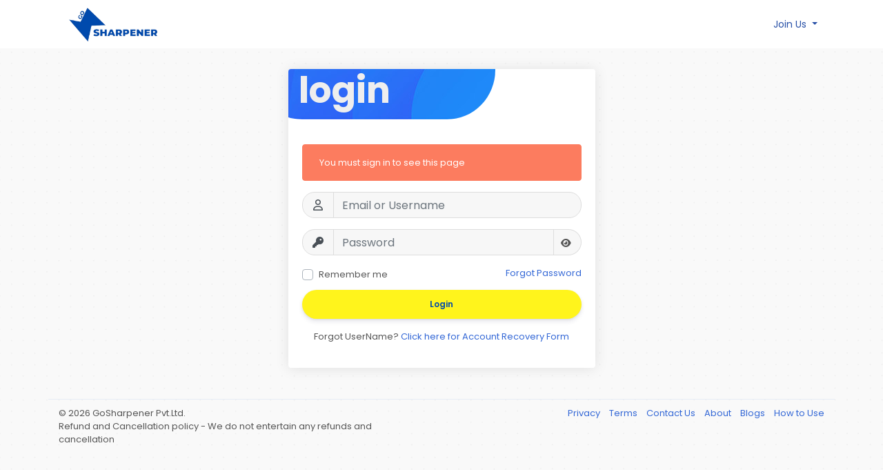

--- FILE ---
content_type: text/html; charset=UTF-8
request_url: https://gosharpener.com/posts/101961
body_size: 10762
content:
<!doctype html> <html lang="en_us" > <head> <script>(function(w,d,s,l,i){w[l]=w[l]||[];w[l].push({'gtm.start':
new Date().getTime(),event:'gtm.js'});var f=d.getElementsByTagName(s)[0],
j=d.createElement(s),dl=l!='dataLayer'?'&l='+l:'';j.async=true;j.src=
'https://www.googletagmanager.com/gtm.js?id='+i+dl;f.parentNode.insertBefore(j,f);
})(window,document,'script','dataLayer','GTM-NQDM657D');</script> <meta charset="UTF-8"> <meta name="viewport" content="width=device-width, initial-scale=1"> <meta name="generator" content="Sngine"> <meta name="version" content="3.4"> <meta name="facebook-domain-verification" content="sq5ma53752xaiffoyo7nlrhfdh686l" /> <meta name="description" content="Join communities, discuss ideas, take action, win rewards and build your impact report card."> <meta name="keywords" content="Free internship for school students, Best activities to engage students, Build resume for school students, Extra curricular activities for students, Online resume builder for school students, Hobby classes for school students, Holistic education for students, Summer camp for school students, School Students, Primary school students, High school Students engaging activities, Senior School Students resume builder, Environment conservation school students, Fun activities for school students, Best activities to engage School Students, Summer activities to engage for students, Fun school near me, Summer camp online near me, Career guidance for School Students, Career builder for school students, Animal protector school students, Social activity for students, Join Ngo for school students, Save animals school students, How to keep your child engage in summer breaks, fun poetry activities for elementary students, fun english activities for elementary students, free online games for kids, Free quiz competition for kids, Free art competition for kids, Free certification courses for kids
scholarship for students, Student Impact Profile,Impact Profile"> <meta name="copyright" content=""/> <meta name="language" content="" /> <meta name="robots" content="" /> <meta name="Classification" content="" /> <meta name="url" content=""/> <meta name="coverage" content="" /> <meta name="distribution" content="" /> <link rel="canonical" href="" /> <meta property="og:title" content="Sign in"/> <meta property="og:description" content="Join communities, discuss ideas, take action, win rewards and build your impact report card."/> <meta property="og:site_name" content="Go Sharpener"/> <meta property="og:image" content="https://gosharpener.com/content/uploads/photos/2023/09/sngine_c95d10d04f9abcb1da779b6a465dd542.png"/> <meta name="twitter:card" content="summary_large_image"> <meta name="twitter:title" content="Sign in"/> <meta name="twitter:description" content="Join communities, discuss ideas, take action, win rewards and build your impact report card."/> <meta name="twitter:image" content="https://gosharpener.com/content/uploads/photos/2023/09/sngine_c95d10d04f9abcb1da779b6a465dd542.png"/> <title>Sign in</title> <link rel="shortcut icon" href="https://gosharpener.com/content/uploads/photos/2023/09/sngine_88a804934f06d1177fa07593f496cff1.png" /> <link href="https://fonts.googleapis.com/css?family=Poppins:300,400,500,600,700" rel="stylesheet" crossorigin="anonymous" /> <link rel="stylesheet" href="https://use.fontawesome.com/releases/v6.1.0/css/all.css" crossorigin="anonymous"> <link rel="stylesheet" href="https://cdn.jsdelivr.net/npm/bootstrap@4.6.0/dist/css/bootstrap.min.css" integrity="sha384-B0vP5xmATw1+K9KRQjQERJvTumQW0nPEzvF6L/Z6nronJ3oUOFUFpCjEUQouq2+l" crossorigin="anonymous"> <link rel="stylesheet" type='text/css' href="https://gosharpener.com/content/themes/default/css/style.min.css"> <style type="text/css">body {background: #F7F3F3;}.main-header {background: #FFFFFF;}.main-header .user-menu {border-left-color: #FFFFFF;}.main-header .search-wrapper .form-control {background: #F7F3F3;}.main-header .search-wrapper .form-control {color: #080808;}.main-header .search-wrapper .form-control::-webkit-input-placeholder {color: #080808;}.main-header .search-wrapper .form-control:-moz-placeholder {color: #080808;opacity: 1;}.main-header .search-wrapper .form-control:-ms-input-placeholder {color: #080808;}/* 



Add here your custom css styles 

Example:

p { text-align: center; color: red; }



*/



#search-input{

	border-radius:50px; 

}



.navbar-wrapper .fa{

 	color: #2850a7 !important;

}



.navbar-wrapper a{

 	color: #2850a7 !important;

}



.row.heading h2 {

    color: #fff;

    font-size: 30px;

    line-height: 95px;

    font-weight: 400;

    text-align: center;

    margin: 0 0 40px;

    padding-bottom: 20px;

    text-transform: uppercase;

}

ul{

  margin:0;

  padding:0;

  list-style:none;

}

.heading.heading-icon {

    display: block;

}

.padding-lg {

	display: block;

	padding-top: 60px;

	padding-bottom: 60px;

}

.practice-area.padding-lg {

    padding-bottom: 55px;

    padding-top: 55px;

}

.practice-area .inner{ 

     border:1px solid #999999; 

	 text-align:center; 

	 margin-bottom:28px; 

	 padding:40px 25px;

}

.our-webcoderskull .cnt-block:hover {

    box-shadow: 0px 0px 10px rgba(0,0,0,0.3);

    border: 0;

}

.practice-area .inner h3{ 

    color:#3c3c3c; 

	font-size:24px; 

	font-weight:500;

	font-family: &#039;Poppins&#039;, sans-serif;

	padding: 10px 0;

}

.practice-area .inner p{ 

    font-size:14px; 

	line-height:22px; 

	font-weight:400;

}

.practice-area .inner img{

	display:inline-block;

}





.our-webcoderskull{

  background: url(&quot;http://www.webcoderskull.com/img/right-sider-banner.png&quot;) no-repeat center top / cover;

  

}

.our-webcoderskull .cnt-block{ 

   float:left; 

   width:100%; 

   background:#fff; 

   padding:30px 20px; 

   text-align:center; 

   border:2px solid #d5d5d5;

   margin: 0 0 28px;

}

.our-webcoderskull .cnt-block figure{

   width:148px; 

   height:148px; 

   border-radius:100%; 

   display:inline-block;

   margin-bottom: 15px;

}

.our-webcoderskull .cnt-block img{ 

   width:148px; 

   height:1</style> <script>
            /* 

You can add your JavaScript code here



Example:



var x, y, z;

x = 1;

y = 2;

z = x + y;

*/


        </script> <script>
	 (function (w, d, s, u) {
            w.gbwawc = {
                url: u,
                options: {
                    waId: "917982517356",
                    siteName: "Go Sharpener Pvt Ltd",
                    siteTag: "Online",
                    siteLogo: "https://files.gallabox.com/63988f1c25e067ebc179a4f1/c737c52f-12ce-4fd7-9dd4-621a1ed91c69-GoSharpenernewlogo.png",
                    widgetPosition: "LEFT",
                    welcomeMessage: "Welcome to GoSharpener. I am Neil your customer support agent for GoSharpener queries. How can I help you today? ",
                    brandColor: "#25D366",
                    messageText: "This is automated chatbot for GoSharpener. ",
                    replyOptions: ['Click here & raise your query'],
                    version: "v1",
                    widgetPositionMarginX: 12,
                    widgetPositionMarginY: 12,
                },
            };
            var h = d.getElementsByTagName(s)[0],
                j = d.createElement(s);
            j.async = true;
            j.src = u + "/whatsapp-widget.min.js?_=" + "2025-05-24 10";
            h.parentNode.insertBefore(j, h);
        })(window, document, "script", "https://waw.gallabox.com");
    
	</script> <link rel="stylesheet" type='text/css' href="https://gosharpener.com/includes/assets/css/reelActions.css"> </head><style>
ul.menu li ul {
  display: none;
  
}

ul.menu li:hover ul {
  display: block;
  position: relative;
}
.dropdown-menu 
{
   height: 350px;
   overflow: auto;
}
.blog-dropdown .collapse {
  display: none;
}

.blog-dropdown.show .collapse {
  display: block;
}
</style> <body data-hash-tok="2SlYf" data-hash-pos="4" class=" visitor n_chat index-body" > <div class="main-wrapper"> <div class="main-header"> <div class="container"> <div class="row"> <div class="col-6 col-md-4 col-lg-3 "> <div class="logo-wrapper"> <a href="https://gosharpener.com" class="logo "> <img class="img-fluid" src="https://gosharpener.com/content/uploads/photos/2023/08/sngine_24847a2959050e7d1d3fc4bf96430302.png" alt="Go Sharpener" title="Go Sharpener"> </a> </div> </div> <div class="col-6 col-md-8 col-lg-9"> <div class="row"> <div class="col-md-7 col-lg-8"> </div> <div class="col-md-5 col-lg-4"> <div class="navbar-wrapper"> <ul class="clearfix d-flex justify-content-between"> <li class="dropdown d-flex justify-content-end align-items-center w-100" style="white-space: nowrap; overflow: visible;"> <a href="#" class="dropdown-toggle text-nowrap me-3" data-toggle="dropdown" data-display="static" style="text-decoration: none; font-size: clamp(14px, 1.5vw, 14px);"> <span>Join Us</span> </a> <div style="height: fit-content;" class="dropdown-menu dropdown-menu-right"> <a class="dropdown-item" href="https://gosharpener.com/sustainability-in-school">
                                Sustainability in Schools
                              </a> <a class="dropdown-item" href="https://gosharpener.com/sustainable-lifestyle-partner">
                                Sustainability in Corporates
                              </a> <a class="dropdown-item" href="https://gosharpener.com/sustainable-university-partner">
                                Sustainability in Universities
                              </a> <a class="dropdown-item" href="https://gosharpener.com/Annual-Sustainability-Calendar">
                                Annual Sustainability Calendar
                              </a> <a class="dropdown-item" href="https://gosharpener.com/sustainability-superstar-gss-awards">
                                GSS Awards
                              </a> <div class="blog-dropdown"> <a href="#" class="dropdown-item" onclick="toggleBlogs(event)">
                                Blog
                              </a> <div class="collapse"> <a class="dropdown-item" style="padding-left: 20%;" href="https://gosharpener.com/gosharpenerblogs">
                                  GoSharpener Blogs
                                </a> <a class="dropdown-item" style="padding-left: 20%;" href="https://gosharpener.com/studentblogs">
                                  Student Blogs
                                </a> </div> </div> <a class="dropdown-item" href="https://gosharpener.com/contact-us">
                                Contact Us
                              </a> <a class="dropdown-item" href="https://gosharpener.com/howtouse.php">
                                How to Use the Platform
                              </a> </div> </li> <script>
                            function toggleBlogs(event) {
                              event.preventDefault(); // Prevent page refresh
                              event.stopPropagation(); // Prevent dropdown from closing
  
                              let dropdown = event.target.closest('.blog-dropdown');
                              dropdown.classList.toggle('show');
                            }
  
                            // Ensure clicking outside collapses the blogs dropdown
                            document.addEventListener('click', function(event) {
                              let openDropdown = document.querySelector('.blog-dropdown.show');
                              if (openDropdown && !openDropdown.contains(event.target)) {
                                openDropdown.classList.remove('show');
                              }
                            });
                          </script> </ul> </div> </div> </div> </div> </div> </div> </div> <div class="container mt30"> <div class="row"> <div class="col-md-6 col-lg-5 mx-md-auto"> <style>
  .modal-backdrop{
    display: none;
  }
  .modal{
  position: fixed;
  top: 50%;
  left: 50%;
  transform: translate(-50%, -50%);
  }
  #popup {
    display: none;
    position: fixed;
    top: 0px;
    left: 0px;
    right: 0px auto;
    right: 0px;
    bottom: 0px;
    z-index: 1002;
    background: #00000042;
  }

  .popup-card {
    display: flex;
    justify-content: center;
    align-content: center;
    flex-direction: column;
    align-items: center;
    padding-top: 76px;
  }

  .pdf-display{
    height: auto;
    width: 90%;
    position: relative;
  }

  #close-popup {
    position: absolute;
    top: -12px;
    right: -13px;
    border-radius: 17px;
    height: 34px;
    border: none;
    background: #f1f5f9;
  }

  #close-popup svg {
    stroke: #334155;
  }

  #close-popup svg:hover{
    stroke: #1e293b;
  }

  #download-pdf {
    font-size: 0.9rem;
    padding: 0.4rem 0.8rem;
    
    color: white;
    border-radius: 20px;
    border: none;
    background: #2563eb;
    height: 40px;
    width: 40px;
    
    position: absolute;
    top: -15px;
    right: 30px;
    
    display: flex;
    justify-content: center;
    align-items: center;
    align-content: center;

  }

  #download-pdf:hover {
    background: #1d4ed8;
  }

  #download-pdf svg {
    height: auto;
  width: 1.34rem;
  }

  .popup-btn-container {
    display: flex;
    justify-content: center;
    padding-top: 0.5rem;
  }

  #pdf-images {
    overflow-y: auto;
    height: 82vh;
    width:100%
  }

  #pdf-images img {
    height: auto;
    width:100%;
    margin-bottom: 0.3rem;
  }

  .card-header {
    position:relative;
  }

  #pdf-btn2{
    position: absolute;
    top: 152px;
    height: auto;
    width: 4.5rem;
    left: 94%;
    z-index: 1000;
  }

  #togglePassword {
    background-color: #f7f7f7;
    border-radius: 0 25px 25px 0;
    width: 2.5rem;
    height: 2.37rem;
    padding: 10px;
    border-right: 1px solid #ddd;
    border-bottom: 1px solid #ddd;
    border-top: 1px solid #ddd;
    cursor: pointer;
  }

  #school_dropdown > .dropdown-option {
    margin-bottom: 5px;
    cursor: pointer;
    padding: 0 5px 0;
  }

  @media (min-width: 500px){
    #pdf-btn2 {
      left: 94%;
    }
  }
  
  @media (min-width: 768px) { 
    .pdf-display{
      width: 60%;
    }

     #pdf-btn {
      left: 75%;
    }
  }

  @media (min-width: 1200px) { 
    .pdf-display{
      width: 600px;
    }

     #pdf-btn {
      left: 78%;
    }
  }

</style> <div class="card card-register"> <div class="js_panel "> <div class="card-header"> <img class="card-img" src="https://gosharpener.com/content/themes/default/images/home/square1.jpg" alt="design"> <h4 class="card-title" style="padding-left:20px;">Login</h4> </div> <div class="card-body"> <div class="alert alert-warning">You must sign in to see this page</div> <form class="js_ajax-forms" data-url="core/signin.php" method="POST"> <div class="form-group"> <div class="input-group"> <div class="input-group-prepend"> <span class="input-group-text"><i class="far fa-user fa-fw"></i></span> </div> <input type="text" class="form-control" placeholder='Email or Username' name="username_email" required> </div> </div> <div class="form-group"> <div class="input-group"> <div class="input-group-prepend"> <span class="input-group-text"><i class="fas fa-key fa-fw"></i></span> </div> <input id="password" type="password" class="form-control" placeholder='Password' name="password" required> <span id="togglePassword"> <i class="fa-solid fa-eye"></i> </span> </div> </div> <div class="custom-control custom-checkbox mb10"> <input type="checkbox" class="custom-control-input" name="remember" id="remember"> <label class="custom-control-label" for="remember">Remember me</label> <a class="float-right" href="https://gosharpener.com/reset">Forgot Password</a> </div> <div class="form-group"> <button type="submit" class="btn btn-block btn-primary border-0 rounded-pill" style="background:#FFF41C; color:#004AAD !important">Login</button> </div> <div class="d-flex justify-content-between align-items-center"> <p class="text-center w-100">Forgot UserName? <a href="#" id="student_registration">Click here for Account Recovery Form</a></p> </div> <div class="alert alert-danger mb0 x-hidden"></div> </form> </div> <div class="text-center"> </div> </div> <div class="js_panel x-hidden"> <div class="card-header"> <img class="card-img" src="https://gosharpener.com/content/themes/default/images/home/square1.jpg" alt="design"> <h4 class="card-title">Register</h4> </div> <div class="card-body"> <form class="js_ajax-forms" data-url="core/signup.php" method="POST"> <div class="form-group"> <div class="input-group"> <div class="input-group-prepend"> <span class="input-group-text"><i class="fas fa-user fa-fw"></i></span> </div> <input name="first_name" type="text" class="form-control" placeholder='First name' required> </div> </div> <div class="form-group"> <div class="input-group"> <div class="input-group-prepend"> <span class="input-group-text"><i class="fas fa-user fa-fw"></i></span> </div> <input name="last_name" type="text" class="form-control" placeholder='Last name' required> </div> </div> <div class="form-group"> <div class="input-group"> <div class="input-group-prepend"> <span class="input-group-text"><i class="fas fa-globe fa-fw"></i></span> </div> <input name="username" type="text" class="form-control" placeholder='Username' required> </div> </div> <div class="form-group"> <div class="input-group"> <div class="input-group-prepend"> <span class="input-group-text"><i class="fas fa-envelope fa-fw"></i></span> </div> <input name="email" type="email" class="form-control" placeholder='Email' required> </div> </div> <div class="form-group"> <div class="form-group"> <div class="input-group"> <div class="input-group-prepend"> <span class="input-group-text"><i class="fas fa-key fa-fw"></i></span> </div> <input name="password" type="password" class="form-control" placeholder='Password' required> </div> </div> </div> <div class="js_hidden-section x-hidden"> <div class="form-group"> <div class="input-group"> <div class="input-group-prepend"> <span class="input-group-text"><i class="fas fa-venus-mars fa-fw"></i></span> </div> <select name="gender" id="gender" class="form-control" required> <option value="none">Select Sex:</option> <option value="1">Male</option> <option value="2">Female</option> <option value="3">Other</option> </select> </div> </div> <input type="text" name="field1" style="display:none !important" tabindex="-1" autocomplete="off"> <div class="custom-control custom-checkbox mb10"> <input type="checkbox" class="custom-control-input" name="privacy_agree" id="privacy_agree"> <label class="custom-control-label" for="privacy_agree">
              By creating your account, you agree to our <a href="https://gosharpener.com/static/terms" target="_blank">Terms</a> & <a href="https://gosharpener.com/static/privacy" target="_blank">Privacy Policy</a> </label> </div> </div> <div class="alert alert-danger mb0 x-hidden"></div> </form> <div class="mt20 text-center">
        Have an account? <a href="https://gosharpener.com/signin" class="js_toggle-panel text-link">Login Now</a> </div> </div> </div> <div class="popup-container" id="popup"> <div class="popup-card"> <div class="pdf-display"> <div id="pdf-images"> <img class="card-img" src="https://gosharpener.com/content/uploads/schoolInfo/file-1.png" alt="outdatedinfo"> <img class="card-img" src="https://gosharpener.com/content/uploads/schoolInfo/file-2.png" alt="outdatedinfo"> <img class="card-img" src="https://gosharpener.com/content/uploads/schoolInfo/file-3.png" alt="outdatedinfo"> <img class="card-img" src="https://gosharpener.com/content/uploads/schoolInfo/file-4.png" alt="outdatedinfo"> </div> <div class="popup-btn-container"> <button id="close-popup"> <svg xmlns="http://www.w3.org/2000/svg" width="24" height="24" viewBox="0 0 24 24" fill="none" stroke="currentColor" stroke-width="2" stroke-linecap="round" stroke-linejoin="round" class="lucide lucide-x"><path d="M18 6 6 18"/><path d="m6 6 12 12"/></svg> </button> <button id="download-pdf"> <a id="download-button" style="color:inherit;" href="https://gosharpener.com/content/uploads/schoolInfo/SchoolInfo.pdf?action=download" download> <svg xmlns="http://www.w3.org/2000/svg" width="24" height="24" viewBox="0 0 24 24" fill="none" stroke="currentColor" stroke-width="2" stroke-linecap="round" stroke-linejoin="round" class="lucide lucide-download"><path d="M21 15v4a2 2 0 0 1-2 2H5a2 2 0 0 1-2-2v-4"/><polyline points="7 10 12 15 17 10"/><line x1="12" x2="12" y1="15" y2="3"/></svg> </a> </button> </div> </div> </div> </div> </div> <script src="https://ajax.googleapis.com/ajax/libs/jquery/3.7.1/jquery.min.js"></script> <script>
  window.onload = function() {
    const togglePassword = document.querySelector('#togglePassword');
    const password = document.querySelector('#password');

    togglePassword.addEventListener('click', function() {
      // Toggle the type attribute
      const type = password.getAttribute('type') === 'password' ? 'text' : 'password';
      password.setAttribute('type', type);

      // Toggle the icon
      if (type === "password") {
        togglePassword.innerHTML = "<i class='fa-solid fa-eye'></i>"
      } else {
        togglePassword.innerHTML = "<i class='fa-solid fa-eye-slash'></i>"
      }

    });
  }
</script> </div> </div> </div> <div id="signOutModal" class="modal" style="position: fixed; top: 0; left: 0; width: 100%; height: 100%; background-color: rgba(0, 0, 0, 0.5); z-index: 1000; display: none; justify-content: center; align-items: center;"> <div class="modal-content" style="width: 300px; height: 300px; background-color: red; padding: 20px; border-radius: 10px; display: flex; flex-direction: column; justify-content: center; align-items: center; text-align: center; color: white;"> <span id="closeModal" class="close" style="font-size: 30px; cursor: pointer; position: absolute; top: 10px; right: 10px; color: white;">&times;</span> <h3><b>Your daily access limit has been reached. Please try again tomorrow.</b></h3> </div> </div> <div class="container"> <div class="row footer "> <div class="col-sm-6 dropdown"> <span class="mr5">&copy; 2026 GoSharpener Pvt.Ltd. <br>Refund and Cancellation policy - We do not entertain any refunds and cancellation </span> </div> <div class="col-sm-6 links"> <a href="https://gosharpener.com/static/privacy">
            Privacy
          </a> <a class="pl10" href="https://gosharpener.com/static/terms">
            Terms
          </a> <a class="pl10" href="https://gosharpener.com/contact-us">
          Contact Us
        </a> <a class="pl10" href="https://gosharpener.com/about-us.php">
          About
        </a> <a class="pl10" href="https://gosharpener.com/blogs">
          Blogs
        </a> <a class="pl10" href="https://gosharpener.com/howtouse">
          How to Use
        </a> </div> </div> </div> </div> <link rel="stylesheet" href="https://gosharpener.com/includes/assets/css/twemoji-amazing/twemoji-amazing.css"> <script>/* initialize vars */var site_title = "Go Sharpener";var site_path = "https://gosharpener.com";var ajax_path = site_path+"/includes/ajax/";var is_apple_device = false;var uploads_path = "https://gosharpener.com/content/uploads";var multiple_photo="0";var current_page = "sign";var system_debugging_mode = false;var show_signout_popup_timeout=5000;/* language */var system_langauge_dir = "ltr";var system_langauge_code = "en";/* datetime */var system_datetime_format = 'DD/MM/YYYY HH:mm';/* theme */var theme_mode_night = false;var theme_dir_rtl = false;/* payments */var currency = "INR";var stripe_key = "";var twocheckout_merchant_code = "";var twocheckout_publishable_key = "";/* features */var adblock_detector = true;var location_finder = false;var desktop_infinite_scroll = false;var mobile_infinite_scroll = false;var auto_play_videos = true;</script><script>/* i18n for JS */var __ = [];__['Ask something'] = "Ask something";__['Add Friend'] = "Add Friend";__['Friends'] = "Friends";__['Sent'] = "Sent";__['Following'] = "Following";__['Follow'] = "Follow";__['Pending'] = "Pending";__['Remove'] = "Remove";__['Error'] = "Error";__['Success'] = "Success";__['Loading'] = "Loading";__['Like'] = "Like";__['Unlike'] = "Unlike";__['Joined'] = "Joined";__['Join'] = "Join";__['Remove Admin'] = "Remove Admin";__['Make Admin'] = "Make Admin";__['Going'] = "Going";__['Interested'] = "Interested";__['Delete'] = "Delete";__['Delete Cover'] = "Delete Cover";__['Delete Picture'] = "Delete Picture";__['Delete Post'] = "Delete Post";__['Delete Comment'] = "Delete Comment";__['Delete Conversation'] = "Delete Conversation";__['Report'] = "Report";__['Block User'] = "Block User";__['Unblock User'] = "Unblock User";__['Mark as Available'] = "Mark as Available";__['Mark as Sold'] = "Mark as Sold";__['Save Post'] = "Save Post";__['Unsave Post'] = "Unsave Post";__['Boost Post'] = "Boost Post";__['Unboost Post'] = "Unboost Post";__['Pin Post'] = "Pin Post";__['Unpin Post'] = "Unpin Post";__['Verify'] = "Verify";__['Decline'] = "Decline";__['Boost'] = "Boost";__['Unboost'] = "Unboost";__['Mark as Paid'] = "Mark as Paid";__['Read more'] = "Read more";__['Read less'] = "Read less";__['Turn On Chat'] = "Turn On Chat";__['Turn Off Chat'] = "Turn Off Chat";__['Monthly Average'] = "Monthly Average";__['Jan'] = "Jan";__['Feb'] = "Feb";__['Mar'] = "Mar";__['Apr'] = "Apr";__['May'] = "May";__['Jun'] = "Jun";__['Jul'] = "Jul";__['Aug'] = "Aug";__['Sep'] = "Sep";__['Oct'] = "Oct";__['Nov'] = "Nov";__['Dec'] = "Dec";__['Users'] = "Users";__['Pages'] = "Pages";__['Groups'] = "Groups";__['Events'] = "Events";__['Posts'] = "Posts";__['Translated'] = "Translated";__['Are you sure you want to delete this?'] = "Are you sure you want to delete this?";__['Are you sure you want to remove your cover photo?'] = "Are you sure you want to remove your cover photo?";__['Are you sure you want to remove your profile picture?'] = "Are you sure you want to remove your profile picture?";__['Are you sure you want to delete this post?'] = "Are you sure you want to delete this post?";__['Are you sure you want to delete this comment?'] = "Are you sure you want to delete this comment?";__['Are you sure you want to delete this conversation?'] = "Are you sure you want to delete this conversation?";__['Are you sure you want to report this?'] = "Are you sure you want to report this?";__['Are you sure you want to block this user?'] = "Are you sure you want to block this user?";__['Are you sure you want to unblock this user?'] = "Are you sure you want to unblock this user?";__['Are you sure you want to delete your account?'] = "Are you sure you want to delete your account?";__['Are you sure you want to verify this request?'] = "Are you sure you want to verify this request?";__['Are you sure you want to decline this request?'] = "Are you sure you want to decline this request?";__['Are you sure you want to approve this request?'] = "Are you sure you want to approve this request?";__['Are you sure you want to do this?'] = "Are you sure you want to do this?";__['Factory Reset'] = "Factory Reset";__['Are you sure you want to reset your website?'] = "Are you sure you want to reset your website?";__['There is something that went wrong!'] = "There is something that went wrong!";__['Phone numbers are not allowed in your post. Please remove it and try again.']= "Phone numbers are not allowed in your post. Please remove it and try again.";__['There is no more data to show'] = "There is no more data to show";__['This website uses cookies to ensure you get the best experience on our website'] = "This website uses cookies to ensure best experience We do not track users";__['Got It!'] = "Got It!";__['Learn More'] = "Learn More";__['No result found'] = "No result found";__['Turn on Commenting'] = "Turn on Commenting";__['Turn off Commenting'] = "Turn off Commenting";__['Day Mode'] = "Day Mode";__['Night Mode'] = "Night Mode";__['Message'] = "Message";__['You haved poked'] = "You haved poked";__['Touch to unmute'] = "Touch to unmute";__['Press space to see next'] = "Press space to see next";__['Visit link'] = "Visit link";__['ago'] = "ago";__['hour ago'] = "hour ago";__['hours ago'] = "hours ago";__['minute ago'] = "minute ago";__['minutes ago'] = "minutes ago";__['from now'] = "from now";__['seconds ago'] = "seconds ago";__['yesterday'] = "yesterday";__['tomorrow'] = "tomorrow";__['days ago'] = "days ago";__['Nothing selected'] = "Nothing selected";__['Seen by'] = "Seen by";__['Ringing'] = "Ringing";__['is Offline'] = "is Offline";__['is Busy'] = "is Busy";__['No Answer'] = "No Answer";__['You can not connect to this user'] = "You can not connect to this user";__['You have an active call already'] = "You have an active call already";__['The recipient declined the call'] = "The recipient declined the call";__['Connection has been lost'] = "Connection has been lost";__['You must fill in all of the fields'] = "You must fill in all of the fields";__['Hide from Timeline'] = "Hide from Timeline";__['Allow on Timeline'] = "Allow on Timeline";__['Are you sure you want to hide this post from your profile timeline? It may still appear in other places like newsfeed and search results'] = "Are you sure you want to hide this post from your profile timeline? It may still appear in other places like newsfeed and search results";__['Select All'] = "Select All";__['Deselect All'] = "Deselect All";__['Total'] = "Total";__['Stop Campaign'] = "Stop Campaign";__['Resume Campaign'] = "Resume Campaign";__['Sorry, WebRTC is not available in your browser'] = "Sorry, WebRTC is not available in your browser";__['You are ready to Go Live now'] = "You are ready to Go Live now";__['Getting permissions failed'] = "Getting permissions failed";__['Going Live'] = "Going Live";__['You are live now'] = "You are live now";__['You are offline now'] = "You are offline now";__['Going live failed'] = "Going live failed";__['Online'] = "Online";__['Offline'] = "Offline";__['Switching stream sources'] = "Switching stream sources";__['Successfully switched to new device'] = "Successfully switched to new device";__['Unable to determine device type'] = "Unable to determine device type";__['Failed to switch to new device'] = "Failed to switch to new device";__['Ending live error'] = "Ending live error";__['Joining live stream failed'] = "Joining live stream failed";__['Video Muted'] = "Video Muted";__['Audio Muted'] = "Audio Muted";__['Live Ended'] = "Live Ended";__['Try Package'] = "Try Package";__['Are you sure you want to subscribe to this free package?'] = "Are you sure you want to subscribe to this free package?";/* i18n for DataTables */__['Processing...'] = "Processing...";__['Search:'] = "Search:";__['Show _MENU_ entries'] = "Show _MENU_ entries";__['Showing _START_ to _END_ of _TOTAL_ entries'] = "Showing _START_ to _END_ of _TOTAL_ entries";__['Showing 0 to 0 of 0 entries'] = "Showing 0 to 0 of 0 entries";__['(filtered from _MAX_ total entries)'] = "(filtered from _MAX_ total entries)";__['Loading...'] = "Loading...";__['No matching records found'] = "No matching records found";__['No data available in table'] = "No data available in table";__['First'] = "First";__['Previous'] = "Previous";__['Next'] = "Next";__['Last'] = "Last";__[': activate to sort column ascending'] = ": activate to sort column ascending";__[': activate to sort column descending'] = ": activate to sort column descending";/* i18n for OneSignal */__['Subscribe to notifications'] = "Subscribe to notifications";__['You are subscribed to notifications'] = "You are subscribed to notifications";__['You have blocked notifications'] = "You have blocked notifications";__['Click to subscribe to notifications'] = "Click to subscribe to notifications";__['Thanks for subscribing!'] = "Thanks for subscribing!";__['You are subscribed to notifications'] = "You are subscribed to notifications";__['You will not receive notifications again'] = "You will not receive notifications again";__['Manage Site Notifications'] = "Manage Site Notifications";__['SUBSCRIBE'] = "SUBSCRIBE";__['UNSUBSCRIBE'] = "UNSUBSCRIBE";__['Unblock Notifications'] = "Unblock Notifications";__['Follow these instructions to allow notifications:'] = "Follow these instructions to allow notifications:";</script><script src="https://ajax.googleapis.com/ajax/libs/jquery/3.6.0/jquery.min.js" defer></script><script src="https://gosharpener.com/includes/assets/js/core/functions.js" defer></script><script src="https://cdn.jsdelivr.net/npm/popper.js@1.16.1/dist/umd/popper.min.js" integrity="sha384-9/reFTGAW83EW2RDu2S0VKaIzap3H66lZH81PoYlFhbGU+6BZp6G7niu735Sk7lN" crossorigin="anonymous" defer></script><script src="https://cdn.jsdelivr.net/npm/bootstrap@4.6.0/dist/js/bootstrap.min.js" integrity="sha384-+YQ4JLhjyBLPDQt//I+STsc9iw4uQqACwlvpslubQzn4u2UU2UFM80nGisd026JF" crossorigin="anonymous" defer></script><script src="https://gosharpener.com/includes/assets/js/plugins/mustache/mustache.min.js" defer></script><script src="https://gosharpener.com/includes/assets/js/plugins/jquery.form/jquery.form.min.js" defer></script><script src="https://gosharpener.com/includes/assets/js/plugins/jquery.inview/jquery.inview.min.js" defer></script><script src="https://gosharpener.com/includes/assets/js/plugins/autosize/autosize.min.js" defer></script><script src="https://gosharpener.com/includes/assets/js/plugins/readmore/readmore.min.js" defer></script><script src="https://gosharpener.com/includes/assets/js/plugins/moment/moment-with-locales.min.js" defer></script><script src="https://unpkg.com/video.js@7.8.4/dist/video.min.js" defer></script><script src="https://unpkg.com/videojs-contrib-hls@5.15.0/dist/videojs-contrib-hls.min.js" defer></script><link href="https://unpkg.com/video.js@7.8.4/dist/video-js.min.css" rel="stylesheet"><script src="https://gosharpener.com/includes/assets/js/plugins/jquery.fracs/jquery.fracs.min.js" defer></script><script src="https://gosharpener.com/includes/assets/js/core/core.js" defer></script><script src="https://gosharpener.com/includes/assets/js/core/account_recovery3.js" defer></script><script src="https://gosharpener.com/includes/assets/js/core/home_carasoul.js"></script><script src="https://gosharpener.com/includes/assets/js/core/login.js" defer></script><script src="//cdnjs.cloudflare.com/ajax/libs/cookieconsent2/3.0.3/cookieconsent.min.js" defer></script><link rel="stylesheet" type="text/css" href="//cdnjs.cloudflare.com/ajax/libs/cookieconsent2/3.0.3/cookieconsent.min.css" /> <div id="modal" class="modal fade"><div class="modal-dialog"><div class="modal-content"><div class="modal-body"><div class="loader pt10 pb10"></div></div></div></div></div><script id="modal-login" type="text/template"><div class="modal-header"><h6 class="modal-title">Not Logged In</h6></div><div class="modal-body"><p>Please log in to continue</p></div><div class="modal-footer"><a class="btn btn-primary" href="https://gosharpener.com/signin">Login</a></div></script><script id="modal-message" type="text/template"><div class="modal-header"><h6 class="modal-title">{{title}}</h6><button type="button" class="close" data-dismiss="modal" aria-label="Close"><span aria-hidden="true">&times;</span></button></div><div class="modal-body"><p>{{message}}</p></div></script><script id="modal-success" type="text/template"><div class="modal-body text-center"><div class="big-icon success"><i class="fa fa-thumbs-up fa-3x"></i></div><h4>{{title}}</h4><p class="mt20">{{message}}</p></div></script><script id="modal-error" type="text/template"><div class="modal-body text-center"><div class="big-icon error"><i class="fa fa-times fa-3x"></i></div><h4>{{title}}</h4><p class="mt20">{{message}}</p></div></script><script id="modal-confirm" type="text/template"><div class="modal-header"><h6 class="modal-title">{{title}}</h6></div><div class="modal-body"><h6>{{message}}</h6>{{#password_check}}<div class="form-group mt20"><label class="form-control-label" for="modal-password-check">Confirm Password</label><input id="modal-password-check" name="password_check" type="password" class="form-control"></div>{{/password_check}}</div><div class="modal-footer"><button type="button" class="btn btn-light" data-dismiss="modal">Cancel</button><button type="button" class="btn btn-primary" id="modal-confirm-ok">Confirm</button></div></script><script id="modal-loading" type="text/template">
    <div class="modal-body text-center">
        <div class="spinner-border text-primary"></div>
    </div>
</script><script id="theme-switcher" type="text/template"><div class="modal-header"><h6 class="modal-title"><i class="fas fa-paint-roller mr5"></i>Theme Switcher</h6><button type="button" class="close" data-dismiss="modal" aria-label="Close"><span aria-hidden="true">&times;</span></button></div><div class="modal-body pb0 pt30"><div class="row"></div></div></script><script id="search-for" type="text/template"><div class="ptb10 plr10"><a href="https://gosharpener.com/search/{{#hashtag}}hashtag/{{/hashtag}}{{query}}"><i class="fa fa-search pr5"></i> Search for {{#hashtag}}#{{/hashtag}}{{query}}</a></div></script><script id="lightbox" type="text/template"><div class="lightbox"><div class="lightbox-container"><div class="lightbox-preview"><div class="lightbox-next js_lightbox-slider"><i class="fa fa-chevron-circle-right fa-3x"></i></div><div class="lightbox-prev js_lightbox-slider"><i class="fa fa-chevron-circle-left fa-3x"></i></div><img alt="" class="img-fluid" src="{{image}}"></div><div class="lightbox-data"><div class="clearfix"><div class="pt5 pr5 float-right"><button type="button" class="close lightbox-close js_lightbox-close"><span aria-hidden="true">&times;</span></button></div></div><div class="lightbox-post"><div class="js_scroller" data-slimScroll-height="100%"><div class="loader mtb10"></div></div></div></div></div></div></script><script id="lightbox-nodata" type="text/template"><div class="lightbox"><div class="lightbox-container"><div class="lightbox-preview nodata"><div class="lightbox-exit js_lightbox-close"><i class="fas fa-times fa-2x"></i></div><img alt="" class="img-fluid" src="{{image}}"></div></div></div></script><script id="lightbox-live" type="text/template"><div class="lightbox" data-live-post-id="{{post_id}}"><div class="lightbox-container"><div class="lightbox-preview with-live"><div class="live-stream-video" id="js_live-video"><div class="live-counter" id="js_live-counter"><span class="status offline" id=js_live-counter-status>Offline</span><span class="number"><i class="fas fa-eye mr5"></i><strong id="js_live-counter-number">0</strong></span></div><div class="live-status" id="js_live-status">Loading<span class="spinner-grow spinner-grow-sm ml10"></span></div></div></div><div class="lightbox-data"><div class="clearfix"><div class="pt5 pr5 float-right"><button type="button" class="close lightbox-close js_lightbox-close"><span aria-hidden="true">&times;</span></button></div></div><div class="lightbox-post"><div class="js_scroller" data-slimScroll-height="100%"><div class="loader mtb10"></div></div></div></div></div></div></script><script id="forget-password-confirm" type="text/template"><div class="modal-header"><h6 class="modal-title">Check Your Email</h6><button type="button" class="close" data-dismiss="modal" aria-label="Close"><span aria-hidden="true">&times;</span></button></div><form class="js_ajax-forms" data-url="core/forget_password_confirm.php"><div class="modal-body"><div class="mb20">Check your email - We sent you an email with a six-digit confirmation code. Enter it below to continue to reset your password.</div><div class="row"><div class="col-md-6"><div class="form-group"><input name="reset_key" type="text" class="form-control" placeholder="######" required autofocus></div></div><div class="col-md-6"><label class="form-control-label mb5">We sent your code to</label> <span class="badge badge-lg badge-warning">{{email}}</span></div></div><div class="alert alert-danger mb0 x-hidden"></div></div><div class="modal-footer"><input name="email" type="hidden" value="{{email}}"><button type="button" class="btn btn-light" data-dismiss="modal">Cancel</button><button type="submit" class="btn btn-primary">Continue</button></div></form></script><script id="forget-password-reset" type="text/template"><div class="modal-header"><h6 class="modal-title">Change Your Password!</h6><button type="button" class="close" data-dismiss="modal" aria-label="Close"><span aria-hidden="true">&times;</span></button></div><form class="js_ajax-forms" data-url="core/forget_password_reset.php"><div class="modal-body"><div class="form-group"><label class="form-control-label" for="password">New Password</label><input name="password" id="password" type="password" class="form-control" required autofocus></div><div class="form-group"><label class="form-control-label" for="confirm">Confirm Password</label><input name="confirm" id="confirm" type="password" class="form-control" required></div><div class="alert alert-danger mb0 mt10 x-hidden"></div></div><div class="modal-footer"><input name="email" type="hidden" value="{{email}}"><input name="reset_key" type="hidden" value="{{reset_key}}"><button type="button" class="btn btn-light" data-dismiss="modal">Cancel</button><button type="submit" class="btn btn-primary">Continue</button></div></form></script><script id="two-factor-authentication" type="text/template"><div class="modal-header"><h6 class="modal-title">Two-factor authentication required</h6><button type="button" class="close" data-dismiss="modal" aria-label="Close"><span aria-hidden="true">&times;</span></button></div><form class="js_ajax-forms" data-url="core/two_factor_authentication.php"><div class="modal-body"><div class="mb20">You've asked us to require a 6-digit login code when anyone tries to access your account from a new device or browser.</div><div class="mb20">Enter the 6-digit code that we sent to your <strong>{{method}}</strong></div><div class="form-group"><input name="two_factor_key" type="text" class="form-control" placeholder="######" required autofocus></div><div class="alert alert-danger mb0 mt10 x-hidden"></div></div><div class="modal-footer"><input name="user_id" type="hidden" value="{{user_id}}">{{#remember}}<input name="remember" type="hidden" value="true">{{/remember}}<button type="submit" class="btn btn-primary">Continue</button></div></form></script> <script>
		/* 

You can add your JavaScript code here



Example:



var x, y, z;

x = 1;

y = 2;

z = x + y;

*/


	</script> </body> </html>

--- FILE ---
content_type: text/html; charset=UTF-8
request_url: https://gosharpener.com/posts/js/plugins.easing.js
body_size: 10778
content:
<!doctype html> <html lang="en_us" > <head> <script>(function(w,d,s,l,i){w[l]=w[l]||[];w[l].push({'gtm.start':
new Date().getTime(),event:'gtm.js'});var f=d.getElementsByTagName(s)[0],
j=d.createElement(s),dl=l!='dataLayer'?'&l='+l:'';j.async=true;j.src=
'https://www.googletagmanager.com/gtm.js?id='+i+dl;f.parentNode.insertBefore(j,f);
})(window,document,'script','dataLayer','GTM-NQDM657D');</script> <meta charset="UTF-8"> <meta name="viewport" content="width=device-width, initial-scale=1"> <meta name="generator" content="Sngine"> <meta name="version" content="3.4"> <meta name="facebook-domain-verification" content="sq5ma53752xaiffoyo7nlrhfdh686l" /> <meta name="description" content="Join communities, discuss ideas, take action, win rewards and build your impact report card."> <meta name="keywords" content="Free internship for school students, Best activities to engage students, Build resume for school students, Extra curricular activities for students, Online resume builder for school students, Hobby classes for school students, Holistic education for students, Summer camp for school students, School Students, Primary school students, High school Students engaging activities, Senior School Students resume builder, Environment conservation school students, Fun activities for school students, Best activities to engage School Students, Summer activities to engage for students, Fun school near me, Summer camp online near me, Career guidance for School Students, Career builder for school students, Animal protector school students, Social activity for students, Join Ngo for school students, Save animals school students, How to keep your child engage in summer breaks, fun poetry activities for elementary students, fun english activities for elementary students, free online games for kids, Free quiz competition for kids, Free art competition for kids, Free certification courses for kids
scholarship for students, Student Impact Profile,Impact Profile"> <meta name="copyright" content=""/> <meta name="language" content="" /> <meta name="robots" content="" /> <meta name="Classification" content="" /> <meta name="url" content=""/> <meta name="coverage" content="" /> <meta name="distribution" content="" /> <link rel="canonical" href="" /> <meta property="og:title" content="Sign in"/> <meta property="og:description" content="Join communities, discuss ideas, take action, win rewards and build your impact report card."/> <meta property="og:site_name" content="Go Sharpener"/> <meta property="og:image" content="https://gosharpener.com/content/uploads/photos/2023/09/sngine_c95d10d04f9abcb1da779b6a465dd542.png"/> <meta name="twitter:card" content="summary_large_image"> <meta name="twitter:title" content="Sign in"/> <meta name="twitter:description" content="Join communities, discuss ideas, take action, win rewards and build your impact report card."/> <meta name="twitter:image" content="https://gosharpener.com/content/uploads/photos/2023/09/sngine_c95d10d04f9abcb1da779b6a465dd542.png"/> <title>Sign in</title> <link rel="shortcut icon" href="https://gosharpener.com/content/uploads/photos/2023/09/sngine_88a804934f06d1177fa07593f496cff1.png" /> <link href="https://fonts.googleapis.com/css?family=Poppins:300,400,500,600,700" rel="stylesheet" crossorigin="anonymous" /> <link rel="stylesheet" href="https://use.fontawesome.com/releases/v6.1.0/css/all.css" crossorigin="anonymous"> <link rel="stylesheet" href="https://cdn.jsdelivr.net/npm/bootstrap@4.6.0/dist/css/bootstrap.min.css" integrity="sha384-B0vP5xmATw1+K9KRQjQERJvTumQW0nPEzvF6L/Z6nronJ3oUOFUFpCjEUQouq2+l" crossorigin="anonymous"> <link rel="stylesheet" type='text/css' href="https://gosharpener.com/content/themes/default/css/style.min.css"> <style type="text/css">body {background: #F7F3F3;}.main-header {background: #FFFFFF;}.main-header .user-menu {border-left-color: #FFFFFF;}.main-header .search-wrapper .form-control {background: #F7F3F3;}.main-header .search-wrapper .form-control {color: #080808;}.main-header .search-wrapper .form-control::-webkit-input-placeholder {color: #080808;}.main-header .search-wrapper .form-control:-moz-placeholder {color: #080808;opacity: 1;}.main-header .search-wrapper .form-control:-ms-input-placeholder {color: #080808;}/* 



Add here your custom css styles 

Example:

p { text-align: center; color: red; }



*/



#search-input{

	border-radius:50px; 

}



.navbar-wrapper .fa{

 	color: #2850a7 !important;

}



.navbar-wrapper a{

 	color: #2850a7 !important;

}



.row.heading h2 {

    color: #fff;

    font-size: 30px;

    line-height: 95px;

    font-weight: 400;

    text-align: center;

    margin: 0 0 40px;

    padding-bottom: 20px;

    text-transform: uppercase;

}

ul{

  margin:0;

  padding:0;

  list-style:none;

}

.heading.heading-icon {

    display: block;

}

.padding-lg {

	display: block;

	padding-top: 60px;

	padding-bottom: 60px;

}

.practice-area.padding-lg {

    padding-bottom: 55px;

    padding-top: 55px;

}

.practice-area .inner{ 

     border:1px solid #999999; 

	 text-align:center; 

	 margin-bottom:28px; 

	 padding:40px 25px;

}

.our-webcoderskull .cnt-block:hover {

    box-shadow: 0px 0px 10px rgba(0,0,0,0.3);

    border: 0;

}

.practice-area .inner h3{ 

    color:#3c3c3c; 

	font-size:24px; 

	font-weight:500;

	font-family: &#039;Poppins&#039;, sans-serif;

	padding: 10px 0;

}

.practice-area .inner p{ 

    font-size:14px; 

	line-height:22px; 

	font-weight:400;

}

.practice-area .inner img{

	display:inline-block;

}





.our-webcoderskull{

  background: url(&quot;http://www.webcoderskull.com/img/right-sider-banner.png&quot;) no-repeat center top / cover;

  

}

.our-webcoderskull .cnt-block{ 

   float:left; 

   width:100%; 

   background:#fff; 

   padding:30px 20px; 

   text-align:center; 

   border:2px solid #d5d5d5;

   margin: 0 0 28px;

}

.our-webcoderskull .cnt-block figure{

   width:148px; 

   height:148px; 

   border-radius:100%; 

   display:inline-block;

   margin-bottom: 15px;

}

.our-webcoderskull .cnt-block img{ 

   width:148px; 

   height:1</style> <script>
            /* 

You can add your JavaScript code here



Example:



var x, y, z;

x = 1;

y = 2;

z = x + y;

*/


        </script> <script>
	 (function (w, d, s, u) {
            w.gbwawc = {
                url: u,
                options: {
                    waId: "917982517356",
                    siteName: "Go Sharpener Pvt Ltd",
                    siteTag: "Online",
                    siteLogo: "https://files.gallabox.com/63988f1c25e067ebc179a4f1/c737c52f-12ce-4fd7-9dd4-621a1ed91c69-GoSharpenernewlogo.png",
                    widgetPosition: "LEFT",
                    welcomeMessage: "Welcome to GoSharpener. I am Neil your customer support agent for GoSharpener queries. How can I help you today? ",
                    brandColor: "#25D366",
                    messageText: "This is automated chatbot for GoSharpener. ",
                    replyOptions: ['Click here & raise your query'],
                    version: "v1",
                    widgetPositionMarginX: 12,
                    widgetPositionMarginY: 12,
                },
            };
            var h = d.getElementsByTagName(s)[0],
                j = d.createElement(s);
            j.async = true;
            j.src = u + "/whatsapp-widget.min.js?_=" + "2025-05-24 10";
            h.parentNode.insertBefore(j, h);
        })(window, document, "script", "https://waw.gallabox.com");
    
	</script> <link rel="stylesheet" type='text/css' href="https://gosharpener.com/includes/assets/css/reelActions.css"> </head><style>
ul.menu li ul {
  display: none;
  
}

ul.menu li:hover ul {
  display: block;
  position: relative;
}
.dropdown-menu 
{
   height: 350px;
   overflow: auto;
}
.blog-dropdown .collapse {
  display: none;
}

.blog-dropdown.show .collapse {
  display: block;
}
</style> <body data-hash-tok="2Om3S" data-hash-pos="2" class=" visitor n_chat index-body" > <div class="main-wrapper"> <div class="main-header"> <div class="container"> <div class="row"> <div class="col-6 col-md-4 col-lg-3 "> <div class="logo-wrapper"> <a href="https://gosharpener.com" class="logo "> <img class="img-fluid" src="https://gosharpener.com/content/uploads/photos/2023/08/sngine_24847a2959050e7d1d3fc4bf96430302.png" alt="Go Sharpener" title="Go Sharpener"> </a> </div> </div> <div class="col-6 col-md-8 col-lg-9"> <div class="row"> <div class="col-md-7 col-lg-8"> </div> <div class="col-md-5 col-lg-4"> <div class="navbar-wrapper"> <ul class="clearfix d-flex justify-content-between"> <li class="dropdown d-flex justify-content-end align-items-center w-100" style="white-space: nowrap; overflow: visible;"> <a href="#" class="dropdown-toggle text-nowrap me-3" data-toggle="dropdown" data-display="static" style="text-decoration: none; font-size: clamp(14px, 1.5vw, 14px);"> <span>Join Us</span> </a> <div style="height: fit-content;" class="dropdown-menu dropdown-menu-right"> <a class="dropdown-item" href="https://gosharpener.com/sustainability-in-school">
                                Sustainability in Schools
                              </a> <a class="dropdown-item" href="https://gosharpener.com/sustainable-lifestyle-partner">
                                Sustainability in Corporates
                              </a> <a class="dropdown-item" href="https://gosharpener.com/sustainable-university-partner">
                                Sustainability in Universities
                              </a> <a class="dropdown-item" href="https://gosharpener.com/Annual-Sustainability-Calendar">
                                Annual Sustainability Calendar
                              </a> <a class="dropdown-item" href="https://gosharpener.com/sustainability-superstar-gss-awards">
                                GSS Awards
                              </a> <div class="blog-dropdown"> <a href="#" class="dropdown-item" onclick="toggleBlogs(event)">
                                Blog
                              </a> <div class="collapse"> <a class="dropdown-item" style="padding-left: 20%;" href="https://gosharpener.com/gosharpenerblogs">
                                  GoSharpener Blogs
                                </a> <a class="dropdown-item" style="padding-left: 20%;" href="https://gosharpener.com/studentblogs">
                                  Student Blogs
                                </a> </div> </div> <a class="dropdown-item" href="https://gosharpener.com/contact-us">
                                Contact Us
                              </a> <a class="dropdown-item" href="https://gosharpener.com/howtouse.php">
                                How to Use the Platform
                              </a> </div> </li> <script>
                            function toggleBlogs(event) {
                              event.preventDefault(); // Prevent page refresh
                              event.stopPropagation(); // Prevent dropdown from closing
  
                              let dropdown = event.target.closest('.blog-dropdown');
                              dropdown.classList.toggle('show');
                            }
  
                            // Ensure clicking outside collapses the blogs dropdown
                            document.addEventListener('click', function(event) {
                              let openDropdown = document.querySelector('.blog-dropdown.show');
                              if (openDropdown && !openDropdown.contains(event.target)) {
                                openDropdown.classList.remove('show');
                              }
                            });
                          </script> </ul> </div> </div> </div> </div> </div> </div> </div> <div class="container mt30"> <div class="row"> <div class="col-md-6 col-lg-5 mx-md-auto"> <style>
  .modal-backdrop{
    display: none;
  }
  .modal{
  position: fixed;
  top: 50%;
  left: 50%;
  transform: translate(-50%, -50%);
  }
  #popup {
    display: none;
    position: fixed;
    top: 0px;
    left: 0px;
    right: 0px auto;
    right: 0px;
    bottom: 0px;
    z-index: 1002;
    background: #00000042;
  }

  .popup-card {
    display: flex;
    justify-content: center;
    align-content: center;
    flex-direction: column;
    align-items: center;
    padding-top: 76px;
  }

  .pdf-display{
    height: auto;
    width: 90%;
    position: relative;
  }

  #close-popup {
    position: absolute;
    top: -12px;
    right: -13px;
    border-radius: 17px;
    height: 34px;
    border: none;
    background: #f1f5f9;
  }

  #close-popup svg {
    stroke: #334155;
  }

  #close-popup svg:hover{
    stroke: #1e293b;
  }

  #download-pdf {
    font-size: 0.9rem;
    padding: 0.4rem 0.8rem;
    
    color: white;
    border-radius: 20px;
    border: none;
    background: #2563eb;
    height: 40px;
    width: 40px;
    
    position: absolute;
    top: -15px;
    right: 30px;
    
    display: flex;
    justify-content: center;
    align-items: center;
    align-content: center;

  }

  #download-pdf:hover {
    background: #1d4ed8;
  }

  #download-pdf svg {
    height: auto;
  width: 1.34rem;
  }

  .popup-btn-container {
    display: flex;
    justify-content: center;
    padding-top: 0.5rem;
  }

  #pdf-images {
    overflow-y: auto;
    height: 82vh;
    width:100%
  }

  #pdf-images img {
    height: auto;
    width:100%;
    margin-bottom: 0.3rem;
  }

  .card-header {
    position:relative;
  }

  #pdf-btn2{
    position: absolute;
    top: 152px;
    height: auto;
    width: 4.5rem;
    left: 94%;
    z-index: 1000;
  }

  #togglePassword {
    background-color: #f7f7f7;
    border-radius: 0 25px 25px 0;
    width: 2.5rem;
    height: 2.37rem;
    padding: 10px;
    border-right: 1px solid #ddd;
    border-bottom: 1px solid #ddd;
    border-top: 1px solid #ddd;
    cursor: pointer;
  }

  #school_dropdown > .dropdown-option {
    margin-bottom: 5px;
    cursor: pointer;
    padding: 0 5px 0;
  }

  @media (min-width: 500px){
    #pdf-btn2 {
      left: 94%;
    }
  }
  
  @media (min-width: 768px) { 
    .pdf-display{
      width: 60%;
    }

     #pdf-btn {
      left: 75%;
    }
  }

  @media (min-width: 1200px) { 
    .pdf-display{
      width: 600px;
    }

     #pdf-btn {
      left: 78%;
    }
  }

</style> <div class="card card-register"> <div class="js_panel "> <div class="card-header"> <img class="card-img" src="https://gosharpener.com/content/themes/default/images/home/square1.jpg" alt="design"> <h4 class="card-title" style="padding-left:20px;">Login</h4> </div> <div class="card-body"> <div class="alert alert-warning">You must sign in to see this page</div> <form class="js_ajax-forms" data-url="core/signin.php" method="POST"> <div class="form-group"> <div class="input-group"> <div class="input-group-prepend"> <span class="input-group-text"><i class="far fa-user fa-fw"></i></span> </div> <input type="text" class="form-control" placeholder='Email or Username' name="username_email" required> </div> </div> <div class="form-group"> <div class="input-group"> <div class="input-group-prepend"> <span class="input-group-text"><i class="fas fa-key fa-fw"></i></span> </div> <input id="password" type="password" class="form-control" placeholder='Password' name="password" required> <span id="togglePassword"> <i class="fa-solid fa-eye"></i> </span> </div> </div> <div class="custom-control custom-checkbox mb10"> <input type="checkbox" class="custom-control-input" name="remember" id="remember"> <label class="custom-control-label" for="remember">Remember me</label> <a class="float-right" href="https://gosharpener.com/reset">Forgot Password</a> </div> <div class="form-group"> <button type="submit" class="btn btn-block btn-primary border-0 rounded-pill" style="background:#FFF41C; color:#004AAD !important">Login</button> </div> <div class="d-flex justify-content-between align-items-center"> <p class="text-center w-100">Forgot UserName? <a href="#" id="student_registration">Click here for Account Recovery Form</a></p> </div> <div class="alert alert-danger mb0 x-hidden"></div> </form> </div> <div class="text-center"> </div> </div> <div class="js_panel x-hidden"> <div class="card-header"> <img class="card-img" src="https://gosharpener.com/content/themes/default/images/home/square1.jpg" alt="design"> <h4 class="card-title">Register</h4> </div> <div class="card-body"> <form class="js_ajax-forms" data-url="core/signup.php" method="POST"> <div class="form-group"> <div class="input-group"> <div class="input-group-prepend"> <span class="input-group-text"><i class="fas fa-user fa-fw"></i></span> </div> <input name="first_name" type="text" class="form-control" placeholder='First name' required> </div> </div> <div class="form-group"> <div class="input-group"> <div class="input-group-prepend"> <span class="input-group-text"><i class="fas fa-user fa-fw"></i></span> </div> <input name="last_name" type="text" class="form-control" placeholder='Last name' required> </div> </div> <div class="form-group"> <div class="input-group"> <div class="input-group-prepend"> <span class="input-group-text"><i class="fas fa-globe fa-fw"></i></span> </div> <input name="username" type="text" class="form-control" placeholder='Username' required> </div> </div> <div class="form-group"> <div class="input-group"> <div class="input-group-prepend"> <span class="input-group-text"><i class="fas fa-envelope fa-fw"></i></span> </div> <input name="email" type="email" class="form-control" placeholder='Email' required> </div> </div> <div class="form-group"> <div class="form-group"> <div class="input-group"> <div class="input-group-prepend"> <span class="input-group-text"><i class="fas fa-key fa-fw"></i></span> </div> <input name="password" type="password" class="form-control" placeholder='Password' required> </div> </div> </div> <div class="js_hidden-section x-hidden"> <div class="form-group"> <div class="input-group"> <div class="input-group-prepend"> <span class="input-group-text"><i class="fas fa-venus-mars fa-fw"></i></span> </div> <select name="gender" id="gender" class="form-control" required> <option value="none">Select Sex:</option> <option value="1">Male</option> <option value="2">Female</option> <option value="3">Other</option> </select> </div> </div> <input type="text" name="field1" style="display:none !important" tabindex="-1" autocomplete="off"> <div class="custom-control custom-checkbox mb10"> <input type="checkbox" class="custom-control-input" name="privacy_agree" id="privacy_agree"> <label class="custom-control-label" for="privacy_agree">
              By creating your account, you agree to our <a href="https://gosharpener.com/static/terms" target="_blank">Terms</a> & <a href="https://gosharpener.com/static/privacy" target="_blank">Privacy Policy</a> </label> </div> </div> <div class="alert alert-danger mb0 x-hidden"></div> </form> <div class="mt20 text-center">
        Have an account? <a href="https://gosharpener.com/signin" class="js_toggle-panel text-link">Login Now</a> </div> </div> </div> <div class="popup-container" id="popup"> <div class="popup-card"> <div class="pdf-display"> <div id="pdf-images"> <img class="card-img" src="https://gosharpener.com/content/uploads/schoolInfo/file-1.png" alt="outdatedinfo"> <img class="card-img" src="https://gosharpener.com/content/uploads/schoolInfo/file-2.png" alt="outdatedinfo"> <img class="card-img" src="https://gosharpener.com/content/uploads/schoolInfo/file-3.png" alt="outdatedinfo"> <img class="card-img" src="https://gosharpener.com/content/uploads/schoolInfo/file-4.png" alt="outdatedinfo"> </div> <div class="popup-btn-container"> <button id="close-popup"> <svg xmlns="http://www.w3.org/2000/svg" width="24" height="24" viewBox="0 0 24 24" fill="none" stroke="currentColor" stroke-width="2" stroke-linecap="round" stroke-linejoin="round" class="lucide lucide-x"><path d="M18 6 6 18"/><path d="m6 6 12 12"/></svg> </button> <button id="download-pdf"> <a id="download-button" style="color:inherit;" href="https://gosharpener.com/content/uploads/schoolInfo/SchoolInfo.pdf?action=download" download> <svg xmlns="http://www.w3.org/2000/svg" width="24" height="24" viewBox="0 0 24 24" fill="none" stroke="currentColor" stroke-width="2" stroke-linecap="round" stroke-linejoin="round" class="lucide lucide-download"><path d="M21 15v4a2 2 0 0 1-2 2H5a2 2 0 0 1-2-2v-4"/><polyline points="7 10 12 15 17 10"/><line x1="12" x2="12" y1="15" y2="3"/></svg> </a> </button> </div> </div> </div> </div> </div> <script src="https://ajax.googleapis.com/ajax/libs/jquery/3.7.1/jquery.min.js"></script> <script>
  window.onload = function() {
    const togglePassword = document.querySelector('#togglePassword');
    const password = document.querySelector('#password');

    togglePassword.addEventListener('click', function() {
      // Toggle the type attribute
      const type = password.getAttribute('type') === 'password' ? 'text' : 'password';
      password.setAttribute('type', type);

      // Toggle the icon
      if (type === "password") {
        togglePassword.innerHTML = "<i class='fa-solid fa-eye'></i>"
      } else {
        togglePassword.innerHTML = "<i class='fa-solid fa-eye-slash'></i>"
      }

    });
  }
</script> </div> </div> </div> <div id="signOutModal" class="modal" style="position: fixed; top: 0; left: 0; width: 100%; height: 100%; background-color: rgba(0, 0, 0, 0.5); z-index: 1000; display: none; justify-content: center; align-items: center;"> <div class="modal-content" style="width: 300px; height: 300px; background-color: red; padding: 20px; border-radius: 10px; display: flex; flex-direction: column; justify-content: center; align-items: center; text-align: center; color: white;"> <span id="closeModal" class="close" style="font-size: 30px; cursor: pointer; position: absolute; top: 10px; right: 10px; color: white;">&times;</span> <h3><b>Your daily access limit has been reached. Please try again tomorrow.</b></h3> </div> </div> <div class="container"> <div class="row footer "> <div class="col-sm-6 dropdown"> <span class="mr5">&copy; 2026 GoSharpener Pvt.Ltd. <br>Refund and Cancellation policy - We do not entertain any refunds and cancellation </span> </div> <div class="col-sm-6 links"> <a href="https://gosharpener.com/static/privacy">
            Privacy
          </a> <a class="pl10" href="https://gosharpener.com/static/terms">
            Terms
          </a> <a class="pl10" href="https://gosharpener.com/contact-us">
          Contact Us
        </a> <a class="pl10" href="https://gosharpener.com/about-us.php">
          About
        </a> <a class="pl10" href="https://gosharpener.com/blogs">
          Blogs
        </a> <a class="pl10" href="https://gosharpener.com/howtouse">
          How to Use
        </a> </div> </div> </div> </div> <link rel="stylesheet" href="https://gosharpener.com/includes/assets/css/twemoji-amazing/twemoji-amazing.css"> <script>/* initialize vars */var site_title = "Go Sharpener";var site_path = "https://gosharpener.com";var ajax_path = site_path+"/includes/ajax/";var is_apple_device = false;var uploads_path = "https://gosharpener.com/content/uploads";var multiple_photo="0";var current_page = "sign";var system_debugging_mode = false;var show_signout_popup_timeout=5000;/* language */var system_langauge_dir = "ltr";var system_langauge_code = "en";/* datetime */var system_datetime_format = 'DD/MM/YYYY HH:mm';/* theme */var theme_mode_night = false;var theme_dir_rtl = false;/* payments */var currency = "INR";var stripe_key = "";var twocheckout_merchant_code = "";var twocheckout_publishable_key = "";/* features */var adblock_detector = true;var location_finder = false;var desktop_infinite_scroll = false;var mobile_infinite_scroll = false;var auto_play_videos = true;</script><script>/* i18n for JS */var __ = [];__['Ask something'] = "Ask something";__['Add Friend'] = "Add Friend";__['Friends'] = "Friends";__['Sent'] = "Sent";__['Following'] = "Following";__['Follow'] = "Follow";__['Pending'] = "Pending";__['Remove'] = "Remove";__['Error'] = "Error";__['Success'] = "Success";__['Loading'] = "Loading";__['Like'] = "Like";__['Unlike'] = "Unlike";__['Joined'] = "Joined";__['Join'] = "Join";__['Remove Admin'] = "Remove Admin";__['Make Admin'] = "Make Admin";__['Going'] = "Going";__['Interested'] = "Interested";__['Delete'] = "Delete";__['Delete Cover'] = "Delete Cover";__['Delete Picture'] = "Delete Picture";__['Delete Post'] = "Delete Post";__['Delete Comment'] = "Delete Comment";__['Delete Conversation'] = "Delete Conversation";__['Report'] = "Report";__['Block User'] = "Block User";__['Unblock User'] = "Unblock User";__['Mark as Available'] = "Mark as Available";__['Mark as Sold'] = "Mark as Sold";__['Save Post'] = "Save Post";__['Unsave Post'] = "Unsave Post";__['Boost Post'] = "Boost Post";__['Unboost Post'] = "Unboost Post";__['Pin Post'] = "Pin Post";__['Unpin Post'] = "Unpin Post";__['Verify'] = "Verify";__['Decline'] = "Decline";__['Boost'] = "Boost";__['Unboost'] = "Unboost";__['Mark as Paid'] = "Mark as Paid";__['Read more'] = "Read more";__['Read less'] = "Read less";__['Turn On Chat'] = "Turn On Chat";__['Turn Off Chat'] = "Turn Off Chat";__['Monthly Average'] = "Monthly Average";__['Jan'] = "Jan";__['Feb'] = "Feb";__['Mar'] = "Mar";__['Apr'] = "Apr";__['May'] = "May";__['Jun'] = "Jun";__['Jul'] = "Jul";__['Aug'] = "Aug";__['Sep'] = "Sep";__['Oct'] = "Oct";__['Nov'] = "Nov";__['Dec'] = "Dec";__['Users'] = "Users";__['Pages'] = "Pages";__['Groups'] = "Groups";__['Events'] = "Events";__['Posts'] = "Posts";__['Translated'] = "Translated";__['Are you sure you want to delete this?'] = "Are you sure you want to delete this?";__['Are you sure you want to remove your cover photo?'] = "Are you sure you want to remove your cover photo?";__['Are you sure you want to remove your profile picture?'] = "Are you sure you want to remove your profile picture?";__['Are you sure you want to delete this post?'] = "Are you sure you want to delete this post?";__['Are you sure you want to delete this comment?'] = "Are you sure you want to delete this comment?";__['Are you sure you want to delete this conversation?'] = "Are you sure you want to delete this conversation?";__['Are you sure you want to report this?'] = "Are you sure you want to report this?";__['Are you sure you want to block this user?'] = "Are you sure you want to block this user?";__['Are you sure you want to unblock this user?'] = "Are you sure you want to unblock this user?";__['Are you sure you want to delete your account?'] = "Are you sure you want to delete your account?";__['Are you sure you want to verify this request?'] = "Are you sure you want to verify this request?";__['Are you sure you want to decline this request?'] = "Are you sure you want to decline this request?";__['Are you sure you want to approve this request?'] = "Are you sure you want to approve this request?";__['Are you sure you want to do this?'] = "Are you sure you want to do this?";__['Factory Reset'] = "Factory Reset";__['Are you sure you want to reset your website?'] = "Are you sure you want to reset your website?";__['There is something that went wrong!'] = "There is something that went wrong!";__['Phone numbers are not allowed in your post. Please remove it and try again.']= "Phone numbers are not allowed in your post. Please remove it and try again.";__['There is no more data to show'] = "There is no more data to show";__['This website uses cookies to ensure you get the best experience on our website'] = "This website uses cookies to ensure best experience We do not track users";__['Got It!'] = "Got It!";__['Learn More'] = "Learn More";__['No result found'] = "No result found";__['Turn on Commenting'] = "Turn on Commenting";__['Turn off Commenting'] = "Turn off Commenting";__['Day Mode'] = "Day Mode";__['Night Mode'] = "Night Mode";__['Message'] = "Message";__['You haved poked'] = "You haved poked";__['Touch to unmute'] = "Touch to unmute";__['Press space to see next'] = "Press space to see next";__['Visit link'] = "Visit link";__['ago'] = "ago";__['hour ago'] = "hour ago";__['hours ago'] = "hours ago";__['minute ago'] = "minute ago";__['minutes ago'] = "minutes ago";__['from now'] = "from now";__['seconds ago'] = "seconds ago";__['yesterday'] = "yesterday";__['tomorrow'] = "tomorrow";__['days ago'] = "days ago";__['Nothing selected'] = "Nothing selected";__['Seen by'] = "Seen by";__['Ringing'] = "Ringing";__['is Offline'] = "is Offline";__['is Busy'] = "is Busy";__['No Answer'] = "No Answer";__['You can not connect to this user'] = "You can not connect to this user";__['You have an active call already'] = "You have an active call already";__['The recipient declined the call'] = "The recipient declined the call";__['Connection has been lost'] = "Connection has been lost";__['You must fill in all of the fields'] = "You must fill in all of the fields";__['Hide from Timeline'] = "Hide from Timeline";__['Allow on Timeline'] = "Allow on Timeline";__['Are you sure you want to hide this post from your profile timeline? It may still appear in other places like newsfeed and search results'] = "Are you sure you want to hide this post from your profile timeline? It may still appear in other places like newsfeed and search results";__['Select All'] = "Select All";__['Deselect All'] = "Deselect All";__['Total'] = "Total";__['Stop Campaign'] = "Stop Campaign";__['Resume Campaign'] = "Resume Campaign";__['Sorry, WebRTC is not available in your browser'] = "Sorry, WebRTC is not available in your browser";__['You are ready to Go Live now'] = "You are ready to Go Live now";__['Getting permissions failed'] = "Getting permissions failed";__['Going Live'] = "Going Live";__['You are live now'] = "You are live now";__['You are offline now'] = "You are offline now";__['Going live failed'] = "Going live failed";__['Online'] = "Online";__['Offline'] = "Offline";__['Switching stream sources'] = "Switching stream sources";__['Successfully switched to new device'] = "Successfully switched to new device";__['Unable to determine device type'] = "Unable to determine device type";__['Failed to switch to new device'] = "Failed to switch to new device";__['Ending live error'] = "Ending live error";__['Joining live stream failed'] = "Joining live stream failed";__['Video Muted'] = "Video Muted";__['Audio Muted'] = "Audio Muted";__['Live Ended'] = "Live Ended";__['Try Package'] = "Try Package";__['Are you sure you want to subscribe to this free package?'] = "Are you sure you want to subscribe to this free package?";/* i18n for DataTables */__['Processing...'] = "Processing...";__['Search:'] = "Search:";__['Show _MENU_ entries'] = "Show _MENU_ entries";__['Showing _START_ to _END_ of _TOTAL_ entries'] = "Showing _START_ to _END_ of _TOTAL_ entries";__['Showing 0 to 0 of 0 entries'] = "Showing 0 to 0 of 0 entries";__['(filtered from _MAX_ total entries)'] = "(filtered from _MAX_ total entries)";__['Loading...'] = "Loading...";__['No matching records found'] = "No matching records found";__['No data available in table'] = "No data available in table";__['First'] = "First";__['Previous'] = "Previous";__['Next'] = "Next";__['Last'] = "Last";__[': activate to sort column ascending'] = ": activate to sort column ascending";__[': activate to sort column descending'] = ": activate to sort column descending";/* i18n for OneSignal */__['Subscribe to notifications'] = "Subscribe to notifications";__['You are subscribed to notifications'] = "You are subscribed to notifications";__['You have blocked notifications'] = "You have blocked notifications";__['Click to subscribe to notifications'] = "Click to subscribe to notifications";__['Thanks for subscribing!'] = "Thanks for subscribing!";__['You are subscribed to notifications'] = "You are subscribed to notifications";__['You will not receive notifications again'] = "You will not receive notifications again";__['Manage Site Notifications'] = "Manage Site Notifications";__['SUBSCRIBE'] = "SUBSCRIBE";__['UNSUBSCRIBE'] = "UNSUBSCRIBE";__['Unblock Notifications'] = "Unblock Notifications";__['Follow these instructions to allow notifications:'] = "Follow these instructions to allow notifications:";</script><script src="https://ajax.googleapis.com/ajax/libs/jquery/3.6.0/jquery.min.js" defer></script><script src="https://gosharpener.com/includes/assets/js/core/functions.js" defer></script><script src="https://cdn.jsdelivr.net/npm/popper.js@1.16.1/dist/umd/popper.min.js" integrity="sha384-9/reFTGAW83EW2RDu2S0VKaIzap3H66lZH81PoYlFhbGU+6BZp6G7niu735Sk7lN" crossorigin="anonymous" defer></script><script src="https://cdn.jsdelivr.net/npm/bootstrap@4.6.0/dist/js/bootstrap.min.js" integrity="sha384-+YQ4JLhjyBLPDQt//I+STsc9iw4uQqACwlvpslubQzn4u2UU2UFM80nGisd026JF" crossorigin="anonymous" defer></script><script src="https://gosharpener.com/includes/assets/js/plugins/mustache/mustache.min.js" defer></script><script src="https://gosharpener.com/includes/assets/js/plugins/jquery.form/jquery.form.min.js" defer></script><script src="https://gosharpener.com/includes/assets/js/plugins/jquery.inview/jquery.inview.min.js" defer></script><script src="https://gosharpener.com/includes/assets/js/plugins/autosize/autosize.min.js" defer></script><script src="https://gosharpener.com/includes/assets/js/plugins/readmore/readmore.min.js" defer></script><script src="https://gosharpener.com/includes/assets/js/plugins/moment/moment-with-locales.min.js" defer></script><script src="https://unpkg.com/video.js@7.8.4/dist/video.min.js" defer></script><script src="https://unpkg.com/videojs-contrib-hls@5.15.0/dist/videojs-contrib-hls.min.js" defer></script><link href="https://unpkg.com/video.js@7.8.4/dist/video-js.min.css" rel="stylesheet"><script src="https://gosharpener.com/includes/assets/js/plugins/jquery.fracs/jquery.fracs.min.js" defer></script><script src="https://gosharpener.com/includes/assets/js/core/core.js" defer></script><script src="https://gosharpener.com/includes/assets/js/core/account_recovery3.js" defer></script><script src="https://gosharpener.com/includes/assets/js/core/home_carasoul.js"></script><script src="https://gosharpener.com/includes/assets/js/core/login.js" defer></script><script src="//cdnjs.cloudflare.com/ajax/libs/cookieconsent2/3.0.3/cookieconsent.min.js" defer></script><link rel="stylesheet" type="text/css" href="//cdnjs.cloudflare.com/ajax/libs/cookieconsent2/3.0.3/cookieconsent.min.css" /> <div id="modal" class="modal fade"><div class="modal-dialog"><div class="modal-content"><div class="modal-body"><div class="loader pt10 pb10"></div></div></div></div></div><script id="modal-login" type="text/template"><div class="modal-header"><h6 class="modal-title">Not Logged In</h6></div><div class="modal-body"><p>Please log in to continue</p></div><div class="modal-footer"><a class="btn btn-primary" href="https://gosharpener.com/signin">Login</a></div></script><script id="modal-message" type="text/template"><div class="modal-header"><h6 class="modal-title">{{title}}</h6><button type="button" class="close" data-dismiss="modal" aria-label="Close"><span aria-hidden="true">&times;</span></button></div><div class="modal-body"><p>{{message}}</p></div></script><script id="modal-success" type="text/template"><div class="modal-body text-center"><div class="big-icon success"><i class="fa fa-thumbs-up fa-3x"></i></div><h4>{{title}}</h4><p class="mt20">{{message}}</p></div></script><script id="modal-error" type="text/template"><div class="modal-body text-center"><div class="big-icon error"><i class="fa fa-times fa-3x"></i></div><h4>{{title}}</h4><p class="mt20">{{message}}</p></div></script><script id="modal-confirm" type="text/template"><div class="modal-header"><h6 class="modal-title">{{title}}</h6></div><div class="modal-body"><h6>{{message}}</h6>{{#password_check}}<div class="form-group mt20"><label class="form-control-label" for="modal-password-check">Confirm Password</label><input id="modal-password-check" name="password_check" type="password" class="form-control"></div>{{/password_check}}</div><div class="modal-footer"><button type="button" class="btn btn-light" data-dismiss="modal">Cancel</button><button type="button" class="btn btn-primary" id="modal-confirm-ok">Confirm</button></div></script><script id="modal-loading" type="text/template">
    <div class="modal-body text-center">
        <div class="spinner-border text-primary"></div>
    </div>
</script><script id="theme-switcher" type="text/template"><div class="modal-header"><h6 class="modal-title"><i class="fas fa-paint-roller mr5"></i>Theme Switcher</h6><button type="button" class="close" data-dismiss="modal" aria-label="Close"><span aria-hidden="true">&times;</span></button></div><div class="modal-body pb0 pt30"><div class="row"></div></div></script><script id="search-for" type="text/template"><div class="ptb10 plr10"><a href="https://gosharpener.com/search/{{#hashtag}}hashtag/{{/hashtag}}{{query}}"><i class="fa fa-search pr5"></i> Search for {{#hashtag}}#{{/hashtag}}{{query}}</a></div></script><script id="lightbox" type="text/template"><div class="lightbox"><div class="lightbox-container"><div class="lightbox-preview"><div class="lightbox-next js_lightbox-slider"><i class="fa fa-chevron-circle-right fa-3x"></i></div><div class="lightbox-prev js_lightbox-slider"><i class="fa fa-chevron-circle-left fa-3x"></i></div><img alt="" class="img-fluid" src="{{image}}"></div><div class="lightbox-data"><div class="clearfix"><div class="pt5 pr5 float-right"><button type="button" class="close lightbox-close js_lightbox-close"><span aria-hidden="true">&times;</span></button></div></div><div class="lightbox-post"><div class="js_scroller" data-slimScroll-height="100%"><div class="loader mtb10"></div></div></div></div></div></div></script><script id="lightbox-nodata" type="text/template"><div class="lightbox"><div class="lightbox-container"><div class="lightbox-preview nodata"><div class="lightbox-exit js_lightbox-close"><i class="fas fa-times fa-2x"></i></div><img alt="" class="img-fluid" src="{{image}}"></div></div></div></script><script id="lightbox-live" type="text/template"><div class="lightbox" data-live-post-id="{{post_id}}"><div class="lightbox-container"><div class="lightbox-preview with-live"><div class="live-stream-video" id="js_live-video"><div class="live-counter" id="js_live-counter"><span class="status offline" id=js_live-counter-status>Offline</span><span class="number"><i class="fas fa-eye mr5"></i><strong id="js_live-counter-number">0</strong></span></div><div class="live-status" id="js_live-status">Loading<span class="spinner-grow spinner-grow-sm ml10"></span></div></div></div><div class="lightbox-data"><div class="clearfix"><div class="pt5 pr5 float-right"><button type="button" class="close lightbox-close js_lightbox-close"><span aria-hidden="true">&times;</span></button></div></div><div class="lightbox-post"><div class="js_scroller" data-slimScroll-height="100%"><div class="loader mtb10"></div></div></div></div></div></div></script><script id="forget-password-confirm" type="text/template"><div class="modal-header"><h6 class="modal-title">Check Your Email</h6><button type="button" class="close" data-dismiss="modal" aria-label="Close"><span aria-hidden="true">&times;</span></button></div><form class="js_ajax-forms" data-url="core/forget_password_confirm.php"><div class="modal-body"><div class="mb20">Check your email - We sent you an email with a six-digit confirmation code. Enter it below to continue to reset your password.</div><div class="row"><div class="col-md-6"><div class="form-group"><input name="reset_key" type="text" class="form-control" placeholder="######" required autofocus></div></div><div class="col-md-6"><label class="form-control-label mb5">We sent your code to</label> <span class="badge badge-lg badge-warning">{{email}}</span></div></div><div class="alert alert-danger mb0 x-hidden"></div></div><div class="modal-footer"><input name="email" type="hidden" value="{{email}}"><button type="button" class="btn btn-light" data-dismiss="modal">Cancel</button><button type="submit" class="btn btn-primary">Continue</button></div></form></script><script id="forget-password-reset" type="text/template"><div class="modal-header"><h6 class="modal-title">Change Your Password!</h6><button type="button" class="close" data-dismiss="modal" aria-label="Close"><span aria-hidden="true">&times;</span></button></div><form class="js_ajax-forms" data-url="core/forget_password_reset.php"><div class="modal-body"><div class="form-group"><label class="form-control-label" for="password">New Password</label><input name="password" id="password" type="password" class="form-control" required autofocus></div><div class="form-group"><label class="form-control-label" for="confirm">Confirm Password</label><input name="confirm" id="confirm" type="password" class="form-control" required></div><div class="alert alert-danger mb0 mt10 x-hidden"></div></div><div class="modal-footer"><input name="email" type="hidden" value="{{email}}"><input name="reset_key" type="hidden" value="{{reset_key}}"><button type="button" class="btn btn-light" data-dismiss="modal">Cancel</button><button type="submit" class="btn btn-primary">Continue</button></div></form></script><script id="two-factor-authentication" type="text/template"><div class="modal-header"><h6 class="modal-title">Two-factor authentication required</h6><button type="button" class="close" data-dismiss="modal" aria-label="Close"><span aria-hidden="true">&times;</span></button></div><form class="js_ajax-forms" data-url="core/two_factor_authentication.php"><div class="modal-body"><div class="mb20">You've asked us to require a 6-digit login code when anyone tries to access your account from a new device or browser.</div><div class="mb20">Enter the 6-digit code that we sent to your <strong>{{method}}</strong></div><div class="form-group"><input name="two_factor_key" type="text" class="form-control" placeholder="######" required autofocus></div><div class="alert alert-danger mb0 mt10 x-hidden"></div></div><div class="modal-footer"><input name="user_id" type="hidden" value="{{user_id}}">{{#remember}}<input name="remember" type="hidden" value="true">{{/remember}}<button type="submit" class="btn btn-primary">Continue</button></div></form></script> <script>
		/* 

You can add your JavaScript code here



Example:



var x, y, z;

x = 1;

y = 2;

z = x + y;

*/


	</script> </body> </html>

--- FILE ---
content_type: text/css
request_url: https://gosharpener.com/content/themes/default/css/style.min.css
body_size: 31803
content:
:root{--body-font-family:Poppins,Helvetica,"sans-serif";--body-bg-color:#eaf1f7;--body-bg-color-dark:#131313;--body-color:#555;--body-color-dark:#dfdfdf;--link-color:#3367d6;--header-bg-color:#3367d6;--header-bg-color-dark:#212121}body{font-family:var(--body-font-family);padding-top:70px;font-size:13px;color:var(--body-color);background-color:var(--body-bg-color)}body.night-mode{color:var(--body-color-dark);background-color:var(--body-bg-color-dark)}body.n_activated,body.n_live{padding-top:120px}ul{margin:0;padding:0;list-style:none}a{color:var(--link-color)}a:hover{text-decoration:none}pre{padding:15px;font-size:13px;word-break:break-all;word-wrap:break-word;background-color:#f7f7f7;border:1px solid #dbdbdb;border-radius:4px}body.night-mode pre{color:var(--body-color-dark);background-color:#363636;border-color:#121212}.svg-container{display:inline-block}.svg-container svg{width:inherit!important;height:inherit!important}.custom-scrollbar ::-webkit-scrollbar{visibility:hidden;height:8px;width:8px}.custom-scrollbar ::-webkit-scrollbar-thumb{visibility:hidden;border-radius:4px;background:grey}.custom-scrollbar:hover ::-webkit-scrollbar,.custom-scrollbar:hover ::-webkit-scrollbar-thumb{visibility:visible}@media (max-width:576px){.col,.col-1,.col-10,.col-11,.col-12,.col-2,.col-3,.col-4,.col-5,.col-6,.col-7,.col-8,.col-9,.col-auto,.col-lg,.col-lg-1,.col-lg-10,.col-lg-11,.col-lg-12,.col-lg-2,.col-lg-3,.col-lg-4,.col-lg-5,.col-lg-6,.col-lg-7,.col-lg-8,.col-lg-9,.col-lg-auto,.col-md,.col-md-1,.col-md-10,.col-md-11,.col-md-12,.col-md-2,.col-md-3,.col-md-4,.col-md-5,.col-md-6,.col-md-7,.col-md-8,.col-md-9,.col-md-auto,.col-sm,.col-sm-1,.col-sm-10,.col-sm-11,.col-sm-12,.col-sm-2,.col-sm-3,.col-sm-4,.col-sm-5,.col-sm-6,.col-sm-7,.col-sm-8,.col-sm-9,.col-sm-auto,.col-xl,.col-xl-1,.col-xl-10,.col-xl-11,.col-xl-12,.col-xl-2,.col-xl-3,.col-xl-4,.col-xl-5,.col-xl-6,.col-xl-7,.col-xl-8,.col-xl-9,.col-xl-auto,.container{padding-right:5px;padding-left:5px}.row{margin-right:-5px;margin-left:-5px}}.tooltip-inner{font-family:var(--body-font-family);font-size:13px;white-space:nowrap;max-width:none;border-radius:2px}.badge.badge-lg{font-size:100%}body.night-mode .img-thumbnail{background:#212121;border-color:#424242}body.night-mode .list-group-item{background:#212121;border-color:#424242}.nav-pills.nav-search .nav-item,.nav-pills.nav-started .nav-item{margin-right:10px;margin-bottom:10px}.nav-pills.nav-search .nav-item:last-child,.nav-pills.nav-started .nav-item:last-child{margin-right:0}.nav-pills.nav-search .nav-link:not(.active){background:#fff}.nav-pills.nav-started .nav-link{padding-top:15px;padding-bottom:15px}.nav-pills.nav-started .nav-link:not(.active){background:#f3f3f3}body.night-mode .nav-pills.nav-search .nav-link:not(.active),body.night-mode .nav-pills.nav-started .nav-link:not(.active){background:#414141;color:#fff}body.night-mode .nav-pills.nav-search .nav-link:not(.active):hover,body.night-mode .nav-pills.nav-started .nav-link:not(.active):hover{background:#555}body.night-mode .nav-tabs{border-bottom-color:#363636}body.night-mode .nav-tabs .nav-item.show .nav-link,body.night-mode .nav-tabs .nav-link.active{color:#fff;border-color:#363636 #363636 #212121;background-color:#212121}body.night-mode .nav-tabs .nav-link:not(.active):hover{border-color:#363636}.dropdown-menu{min-width:200px;border:0;box-shadow:0 0 50px 0 rgb(82 63 105 / 15%)}body.night-mode .dropdown-menu{color:#e5e5e5;background:var(--header-bg-color-dark);box-shadow:0 6px 12px rgba(0,0,0,.175)}.dropdown-menu .dropdown-item{font-size:14px;padding:8px 16px}.night-mode .dropdown-item{color:#e5e5e5}body.night-mode .dropdown-item:focus,body.night-mode .dropdown-item:hover{color:#e5e5e5;background-color:#333}body.night-mode .dropdown-divider{border-top-color:#424242}.modal{z-index:999999}body.night-mode .modal-content{background-color:#212121}body.night-mode .modal-footer,body.night-mode .modal-header{border-color:#424242}.modal-header.with-nav{padding-bottom:0;border-bottom:0}.alert{padding:16px 24px}.alert-link:hover{text-decoration:underline}.alert-dismissible{padding-right:72px}.alert-primary{color:#fff;border-color:#7889e8;background-color:#7889e8}.alert-primary hr{border-top-color:#6276e4}.alert-secondary{color:#212529;border-color:#f6f7f8;background-color:#f6f7f8}.alert-secondary hr{border-top-color:#e8eaed}.alert-success{color:#fff;border-color:#4fd69c;background-color:#4fd69c}.alert-success hr{border-top-color:#3ad190}.alert-info{color:#fff;border-color:#37d5f2;background-color:#37d5f2}.alert-info hr{border-top-color:#1fd0f0}.alert-warning{color:#fff;border-color:#fc7c5f;background-color:#fc7c5f}.alert-warning hr{border-top-color:#fc6846}.alert-danger{color:#fff;border-color:#f75676;background-color:#f75676}.alert-danger hr{border-top-color:#f63e62}.alert-light{color:#fff;border-color:#bac1c8;background-color:#bac1c8}.alert-light hr{border-top-color:#acb4bd}.alert-dark{color:#fff;border-color:#45484b;background-color:#45484b}.alert-dark hr{border-top-color:#393b3e}.alert-post{background:#f8f9fa;color:var(--link-color);font-weight:600;box-shadow:0 1px 1px rgba(0,0,0,.05)}.night-mode .alert-post{background:#212121}.alert-chat{background:#8d8d8d;width:75%;padding:5px 10px!important;margin:0 auto!important;color:#fff;border-top-left-radius:0;border-top-right-radius:0}body.night-mode .alert-chat{background:#000}.alert .title{padding-bottom:8px;margin-bottom:10px;font-weight:600;border-bottom-width:1px;border-bottom-style:solid}.alert .icon{display:table-cell;vertical-align:middle;padding-right:10px}.alert .text{display:table-cell;vertical-align:top;text-align:left}.btn{font-size:12px;font-weight:600;padding:12px 34px;white-space:nowrap;border-radius:2px}.btn.focus,.btn:focus{outline:0;box-shadow:none}.btn.disabled,.btn:disabled{box-shadow:none}.btn-group-lg>.btn,.btn-lg{font-size:14px;padding:16px 96px}.btn-group-md>.btn,.btn-md{font-size:12px;padding:16px 56px}.btn-group-sm>.btn,.btn-sm{font-size:11px;padding:8px 26px}.btn-icon{padding:12px 14px}.btn-lg.btn-icon{padding:19px 22px}.btn-md.btn-icon{padding:17px 20px}.btn-sm.btn-icon{padding:5px 8px}.btn-primary,.btn-primary.disabled,.btn-primary:disabled,.btn-primary:not(:disabled):not(.disabled).active,.btn-primary:not(:disabled):not(.disabled):active,.show>.btn-primary.dropdown-toggle{color:#fff;border-color:#5e72e4;background-color:#5e72e4}.btn-primary{box-shadow:0 4px 6px rgba(50,50,93,.11),0 1px 3px rgba(0,0,0,.08)}.btn-primary:hover{color:#fff;border-color:#4d61cf;background-color:#4d61cf}.btn-primary.focus,.btn-primary:focus{box-shadow:0 4px 6px rgba(50,50,93,.11),0 1px 3px rgba(0,0,0,.08),0 0 0 0 rgba(94,114,228,.5)}.btn-primary:not(:disabled):not(.disabled).active:focus,.btn-primary:not(:disabled):not(.disabled):active:focus,.show>.btn-primary.dropdown-toggle:focus{box-shadow:none}.btn-secondary,.btn-secondary.disabled,.btn-secondary:disabled,.btn-secondary:not(:disabled):not(.disabled).active,.btn-secondary:not(:disabled):not(.disabled):active,.show>.btn-secondary.dropdown-toggle{color:#212529;border-color:#f7fafc;background-color:#f7fafc}.btn-secondary{box-shadow:0 4px 6px rgba(50,50,93,.11),0 1px 3px rgba(0,0,0,.08)}.btn-secondary:hover{color:#212529;border-color:#f1f4f6;background-color:#f1f4f6}.btn-secondary.focus,.btn-secondary:focus{box-shadow:0 4px 6px rgba(50,50,93,.11),0 1px 3px rgba(0,0,0,.08),0 0 0 0 rgba(247,250,252,.5)}.btn-secondary:not(:disabled):not(.disabled).active:focus,.btn-secondary:not(:disabled):not(.disabled):active:focus,.show>.btn-secondary.dropdown-toggle:focus{box-shadow:none}.btn-success,.btn-success.disabled,.btn-success:disabled,.btn-success:not(:disabled):not(.disabled).active,.btn-success:not(:disabled):not(.disabled):active,.show>.btn-success.dropdown-toggle{color:#fff;border-color:#2dce89;background-color:#2dce89}.btn-success{box-shadow:0 4px 6px rgba(50,50,93,.11),0 1px 3px rgba(0,0,0,.08)}.btn-success:hover{color:#fff;border-color:#2bc080;background-color:#2bc080}.btn-success.focus,.btn-success:focus{box-shadow:0 4px 6px rgba(50,50,93,.11),0 1px 3px rgba(0,0,0,.08),0 0 0 0 rgba(45,206,137,.5)}.btn-success:not(:disabled):not(.disabled).active:focus,.btn-success:not(:disabled):not(.disabled):active:focus,.show>.btn-success.dropdown-toggle:focus{box-shadow:none}.btn-info,.btn-info.disabled,.btn-info:disabled,.btn-info:not(:disabled):not(.disabled).active,.btn-info:not(:disabled):not(.disabled):active,.show>.btn-info.dropdown-toggle{color:#fff;border-color:#11cdef;background-color:#11cdef}.btn-info{box-shadow:0 4px 6px rgba(50,50,93,.11),0 1px 3px rgba(0,0,0,.08)}.btn-info:hover{color:#fff;border-color:#10bede;background-color:#10bede}.btn-info.focus,.btn-info:focus{box-shadow:0 4px 6px rgba(50,50,93,.11),0 1px 3px rgba(0,0,0,.08),0 0 0 0 rgba(17,205,239,.5)}.btn-info:not(:disabled):not(.disabled).active:focus,.btn-info:not(:disabled):not(.disabled):active:focus,.show>.btn-info.dropdown-toggle:focus{box-shadow:none}.btn-warning,.btn-warning.disabled,.btn-warning:disabled,.btn-warning:not(:disabled):not(.disabled).active,.btn-warning:not(:disabled):not(.disabled):active,.show>.btn-warning.dropdown-toggle{color:#fff;border-color:#fb6340;background-color:#fb6340}.btn-warning{box-shadow:0 4px 6px rgba(50,50,93,.11),0 1px 3px rgba(0,0,0,.08)}.btn-warning:hover{color:#fff;border-color:#f0603f;background-color:#f0603f}.btn-warning.focus,.btn-warning:focus{box-shadow:0 4px 6px rgba(50,50,93,.11),0 1px 3px rgba(0,0,0,.08),0 0 0 0 rgba(251,99,64,.5)}.btn-warning:not(:disabled):not(.disabled).active:focus,.btn-warning:not(:disabled):not(.disabled):active:focus,.show>.btn-warning.dropdown-toggle:focus{box-shadow:none}.btn-danger,.btn-danger.disabled,.btn-danger:disabled,.btn-danger:not(:disabled):not(.disabled).active,.btn-danger:not(:disabled):not(.disabled):active,.show>.btn-danger.dropdown-toggle{color:#fff;border-color:#f5365c;background-color:#f5365c}.btn-danger{box-shadow:0 4px 6px rgba(50,50,93,.11),0 1px 3px rgba(0,0,0,.08)}.btn-danger:hover{color:#fff;border-color:#eb3357;background-color:#eb3357}.btn-danger.focus,.btn-danger:focus{box-shadow:0 4px 6px rgba(50,50,93,.11),0 1px 3px rgba(0,0,0,.08),0 0 0 0 rgba(245,54,92,.5)}.btn-danger:not(:disabled):not(.disabled).active:focus,.btn-danger:not(:disabled):not(.disabled):active:focus,.show>.btn-danger.dropdown-toggle:focus{box-shadow:none}.btn-light,.btn-light.disabled,.btn-light:disabled,.btn-light:not(:disabled):not(.disabled).active,.btn-light:not(:disabled):not(.disabled):active,.show>.btn-light.dropdown-toggle{color:#fff;border-color:#adb5bd;background-color:#adb5bd}.btn-light{box-shadow:0 4px 6px rgba(50,50,93,.11),0 1px 3px rgba(0,0,0,.08)}.btn-light:hover{color:#fff;border-color:#a5adb4;background-color:#a5adb4}.btn-light.focus,.btn-light:focus{box-shadow:0 4px 6px rgba(50,50,93,.11),0 1px 3px rgba(0,0,0,.08),0 0 0 0 rgba(173,181,189,.5)}.btn-light:not(:disabled):not(.disabled).active:focus,.btn-light:not(:disabled):not(.disabled):active:focus,.show>.btn-light.dropdown-toggle:focus{box-shadow:none}.btn-dark,.btn-dark.disabled,.btn-dark:disabled,.btn-dark:not(:disabled):not(.disabled).active,.btn-dark:not(:disabled):not(.disabled):active,.show>.btn-dark.dropdown-toggle{color:#fff;border-color:#212529;background-color:#212529}.btn-dark{box-shadow:0 4px 6px rgba(50,50,93,.11),0 1px 3px rgba(0,0,0,.08)}.btn-dark:hover{color:#fff;border-color:#212529;background-color:#212529}.btn-dark.focus,.btn-dark:focus{box-shadow:0 4px 6px rgba(50,50,93,.11),0 1px 3px rgba(0,0,0,.08),0 0 0 0 rgba(33,37,41,.5)}.btn-dark:not(:disabled):not(.disabled).active:focus,.btn-dark:not(:disabled):not(.disabled):active:focus,.show>.btn-dark.dropdown-toggle:focus{box-shadow:none}.btn-link{font-weight:400;color:#5e72e4;background-color:transparent}.btn-link:hover{text-decoration:none;color:#233dd2;border-color:transparent;background-color:transparent}.btn-link.focus,.btn-link:focus{text-decoration:none;border-color:transparent;box-shadow:none}.btn-link.disabled,.btn-link:disabled{pointer-events:none;color:#8898aa}.btn-outline-primary{color:#5e72e4;border-color:#5e72e4;background-color:transparent;background-image:none}.btn-outline-primary:hover{color:#fff;border-color:#5e72e4;background-color:#5e72e4}.btn-outline-primary.focus,.btn-outline-primary:focus{box-shadow:0 0 0 0 rgba(94,114,228,.5)}.btn-outline-primary.disabled,.btn-outline-primary:disabled{color:#5e72e4;background-color:transparent}.btn-outline-primary:not(:disabled):not(.disabled).active,.btn-outline-primary:not(:disabled):not(.disabled):active,.show>.btn-outline-primary.dropdown-toggle{color:#fff;border-color:#5e72e4;background-color:#5e72e4}.btn-outline-primary:not(:disabled):not(.disabled).active:focus,.btn-outline-primary:not(:disabled):not(.disabled):active:focus,.show>.btn-outline-primary.dropdown-toggle:focus{box-shadow:0 0 0 0 rgba(94,114,228,.5)}.btn-outline-secondary{color:#f7fafc;border-color:#f7fafc;background-color:transparent;background-image:none}.btn-outline-secondary:hover{color:#212529;border-color:#f7fafc;background-color:#f7fafc}.btn-outline-secondary.focus,.btn-outline-secondary:focus{box-shadow:0 0 0 0 rgba(247,250,252,.5)}.btn-outline-secondary.disabled,.btn-outline-secondary:disabled{color:#f7fafc;background-color:transparent}.btn-outline-secondary:not(:disabled):not(.disabled).active,.btn-outline-secondary:not(:disabled):not(.disabled):active,.show>.btn-outline-secondary.dropdown-toggle{color:#212529;border-color:#f7fafc;background-color:#f7fafc}.btn-outline-secondary:not(:disabled):not(.disabled).active:focus,.btn-outline-secondary:not(:disabled):not(.disabled):active:focus,.show>.btn-outline-secondary.dropdown-toggle:focus{box-shadow:0 0 0 0 rgba(247,250,252,.5)}.btn-outline-success{color:#2dce89;border-color:#2dce89;background-color:transparent;background-image:none}.btn-outline-success:hover{color:#fff;border-color:#2dce89;background-color:#2dce89}.btn-outline-success.focus,.btn-outline-success:focus{box-shadow:0 0 0 0 rgba(45,206,137,.5)}.btn-outline-success.disabled,.btn-outline-success:disabled{color:#2dce89;background-color:transparent}.btn-outline-success:not(:disabled):not(.disabled).active,.btn-outline-success:not(:disabled):not(.disabled):active,.show>.btn-outline-success.dropdown-toggle{color:#fff;border-color:#2dce89;background-color:#2dce89}.btn-outline-success:not(:disabled):not(.disabled).active:focus,.btn-outline-success:not(:disabled):not(.disabled):active:focus,.show>.btn-outline-success.dropdown-toggle:focus{box-shadow:0 0 0 0 rgba(45,206,137,.5)}.btn-outline-info{color:#11cdef;border-color:#11cdef;background-color:transparent;background-image:none}.btn-outline-info:hover{color:#fff;border-color:#11cdef;background-color:#11cdef}.btn-outline-info.focus,.btn-outline-info:focus{box-shadow:0 0 0 0 rgba(17,205,239,.5)}.btn-outline-info.disabled,.btn-outline-info:disabled{color:#11cdef;background-color:transparent}.btn-outline-info:not(:disabled):not(.disabled).active,.btn-outline-info:not(:disabled):not(.disabled):active,.show>.btn-outline-info.dropdown-toggle{color:#fff;border-color:#11cdef;background-color:#11cdef}.btn-outline-info:not(:disabled):not(.disabled).active:focus,.btn-outline-info:not(:disabled):not(.disabled):active:focus,.show>.btn-outline-info.dropdown-toggle:focus{box-shadow:0 0 0 0 rgba(17,205,239,.5)}.btn-outline-warning{color:#fb6340;border-color:#fb6340;background-color:transparent;background-image:none}.btn-outline-warning:hover{color:#fff;border-color:#fb6340;background-color:#fb6340}.btn-outline-warning.focus,.btn-outline-warning:focus{box-shadow:0 0 0 0 rgba(251,99,64,.5)}.btn-outline-warning.disabled,.btn-outline-warning:disabled{color:#fb6340;background-color:transparent}.btn-outline-warning:not(:disabled):not(.disabled).active,.btn-outline-warning:not(:disabled):not(.disabled):active,.show>.btn-outline-warning.dropdown-toggle{color:#fff;border-color:#fb6340;background-color:#fb6340}.btn-outline-warning:not(:disabled):not(.disabled).active:focus,.btn-outline-warning:not(:disabled):not(.disabled):active:focus,.show>.btn-outline-warning.dropdown-toggle:focus{box-shadow:0 0 0 0 rgba(251,99,64,.5)}.btn-outline-danger{color:#f5365c;border-color:#f5365c;background-color:transparent;background-image:none}.btn-outline-danger:hover{color:#fff;border-color:#f5365c;background-color:#f5365c}.btn-outline-danger.focus,.btn-outline-danger:focus{box-shadow:0 0 0 0 rgba(245,54,92,.5)}.btn-outline-danger.disabled,.btn-outline-danger:disabled{color:#f5365c;background-color:transparent}.btn-outline-danger:not(:disabled):not(.disabled).active,.btn-outline-danger:not(:disabled):not(.disabled):active,.show>.btn-outline-danger.dropdown-toggle{color:#fff;border-color:#f5365c;background-color:#f5365c}.btn-outline-danger:not(:disabled):not(.disabled).active:focus,.btn-outline-danger:not(:disabled):not(.disabled):active:focus,.show>.btn-outline-danger.dropdown-toggle:focus{box-shadow:0 0 0 0 rgba(245,54,92,.5)}.btn-outline-light{color:#adb5bd;border-color:#adb5bd;background-color:transparent;background-image:none}.btn-outline-light:hover{color:#fff;border-color:#adb5bd;background-color:#adb5bd}.btn-outline-light.focus,.btn-outline-light:focus{box-shadow:0 0 0 0 rgba(173,181,189,.5)}.btn-outline-light.disabled,.btn-outline-light:disabled{color:#adb5bd;background-color:transparent}.btn-outline-light:not(:disabled):not(.disabled).active,.btn-outline-light:not(:disabled):not(.disabled):active,.show>.btn-outline-light.dropdown-toggle{color:#fff;border-color:#adb5bd;background-color:#adb5bd}.btn-outline-light:not(:disabled):not(.disabled).active:focus,.btn-outline-light:not(:disabled):not(.disabled):active:focus,.show>.btn-outline-light.dropdown-toggle:focus{box-shadow:0 0 0 0 rgba(173,181,189,.5)}.btn-outline-dark{color:#212529;border-color:#212529;background-color:transparent;background-image:none}.btn-outline-dark:hover{color:#fff;border-color:#212529;background-color:#212529}.btn-outline-dark.focus,.btn-outline-dark:focus{box-shadow:0 0 0 0 rgba(33,37,41,.5)}.btn-outline-dark.disabled,.btn-outline-dark:disabled{color:#212529;background-color:transparent}.btn-outline-dark:not(:disabled):not(.disabled).active,.btn-outline-dark:not(:disabled):not(.disabled):active,.show>.btn-outline-dark.dropdown-toggle{color:#fff;border-color:#212529;background-color:#212529}.btn-outline-dark:not(:disabled):not(.disabled).active:focus,.btn-outline-dark:not(:disabled):not(.disabled):active:focus,.show>.btn-outline-dark.dropdown-toggle:focus{box-shadow:0 0 0 0 rgba(33,37,41,.5)}.btn-rounded{border:0!important;border-radius:50%}.btn-delete:hover{color:#fff;border-color:#eb3357;background-color:#eb3357}.btn-delete:hover .fa:before{content:"\f1f8"}.btn-payment{background:#f7f7f7}.btn-payment:hover{background:#f1f1f1}.btn-voice-start,.btn-voice-stop{display:inline-block;padding:4px 14px;background:#007bff;color:#fff;cursor:pointer;border-radius:18px}.btn-voice-stop{background:red}.form-control,.input-group-text{border-color:#ddd;border-radius:2px}body.night-mode .form-control,body.night-mode .input-group-text{background-color:#232323;border-color:#363636;color:#dfdfdf}.form-control:focus{box-shadow:none}.form-control-label{font-weight:600;color:#525f7f;margin-bottom:0}body.night-mode .form-control-label{color:#a3afce}body.night-mode .form-control-plaintext{color:#eee}.input-group .btn{padding-top:9px;padding-bottom:9px}.custom-control-label{padding-top:2px}.form-table-row{display:flex;margin-bottom:30px}.form-table-row>div{flex:1}.form-table-row>div:last-child{flex-basis:auto;flex-grow:0;margin-left:10px}.form-table-row>div.avatar{flex-basis:auto;flex-grow:0;margin-right:10px}.input-money{position:relative}.input-money span{font-size:20px;position:absolute;top:15px;left:0;width:45px;text-align:center}.input-money.right span{left:auto;right:0}.input-money input{font-size:40px;line-height:40px;font-family:opensanslight;margin:0;padding:10px;padding-left:45px;height:60px;outline:0}.input-money.right input{padding-left:10px;padding-right:45px}.card{border:1px solid #e6ecf5;margin-bottom:20px}body.night-mode .card{background:#212121;border-color:#212121}.card-header{background-color:#f6f9fc;border-color:#e6ecf5}body.night-mode .card-header{background:#212121;border-color:#363636}.card-header.with-icon{padding-top:20px;padding-bottom:20px}.card-header.with-nav{padding-bottom:0;border-bottom:0}@media (min-width:768px){.card-header.with-icon{font-size:14px;font-weight:500}}.card-header.block-title{font-size:9px;font-weight:600;text-transform:uppercase;padding:10px 35px;background:0 0}.card-body.with-form,.card-body.with-list,.card-body.with-nav{padding:10px}.card-body .divider,.modal-body .divider{border-top:1px solid #e6ecf5;margin:25px 0}.card-body .divider.dashed,.modal-body .divider.dashed{border-top-style:dashed}body.night-mode .card-body .divider,body.night-mode .modal-body .divider{border-color:#131313}@media (min-width:768px){.card-body.page-content{padding:50px}}body.night-mode .card-pricing,body.night-mode .card-pricing .list-group-item{background:#292929}.card-footer-fake{text-align:right;padding:.75rem 1.25rem;background-color:rgba(0,0,0,.03);border-top:1px solid rgba(0,0,0,.125);margin:1.25rem -1.25rem -1.25rem}.bg-gradient-primary{color:#fff!important;background:linear-gradient(87deg,#5e72e4 0,#825ee4 100%)!important}.bg-gradient-secondary{background:linear-gradient(87deg,#f7fafc 0,#f7f8fc 100%)!important}.bg-gradient-success{color:#fff!important;background:linear-gradient(87deg,#2dce89 0,#2dcecc 100%)!important}.bg-gradient-info{color:#fff!important;background:linear-gradient(87deg,#11cdef 0,#1171ef 100%)!important}.bg-gradient-warning{color:#fff!important;background:linear-gradient(87deg,#fb6340 0,#fbb140 100%)!important}.bg-gradient-danger{color:#fff!important;background:linear-gradient(87deg,#f5365c 0,#f56036 100%)!important}.bg-gradient-light{background:linear-gradient(87deg,#adb5bd 0,#adaebd 100%)!important}.bg-gradient-dark{color:#eee;background:linear-gradient(87deg,#212529 0,#212229 100%)!important}.bg-gradient-default{color:#eee;background:linear-gradient(87deg,#172b4d 0,#1a174d 100%)!important}.bg-gradient-white{background:linear-gradient(87deg,#fff 0,#fff 100%)!important}.bg-gradient-neutral{background:linear-gradient(87deg,#fff 0,#fff 100%)!important}.bg-gradient-darker{color:#eee;background:linear-gradient(87deg,#000 0,#000 100%)!important}.bg-gradient-blue{color:#fff!important;background:linear-gradient(87deg,#5e72e4 0,#825ee4 100%)!important}.bg-gradient-indigo{color:#fff!important;background:linear-gradient(87deg,#5603ad 0,#9d03ad 100%)!important}.bg-gradient-purple{color:#fff!important;background:linear-gradient(87deg,#8965e0 0,#bc65e0 100%)!important}.bg-gradient-pink{color:#fff!important;background:linear-gradient(87deg,#f3a4b5 0,#f3b4a4 100%)!important}.bg-gradient-red{color:#fff!important;background:linear-gradient(87deg,#f5365c 0,#f56036 100%)!important}.bg-gradient-orange{color:#fff!important;background:linear-gradient(87deg,#fb6340 0,#fbb140 100%)!important}.bg-gradient-yellow{color:#666;background:linear-gradient(87deg,#ffd600 0,#beff00 100%)!important}.bg-gradient-green{color:#fff!important;background:linear-gradient(87deg,#2dce89 0,#2dcecc 100%)!important}.bg-gradient-teal{color:#fff!important;background:linear-gradient(87deg,#11cdef 0,#1171ef 100%)!important}.bg-gradient-cyan{color:#fff!important;background:linear-gradient(87deg,#2bffc6 0,#2be0ff 100%)!important}.bg-gradient-white{background:linear-gradient(87deg,#fff 0,#fff 100%)!important}.bg-gradient-gray{color:#fff!important;background:linear-gradient(87deg,#8898aa 0,#888aaa 100%)!important}.bg-gradient-gray-dark{color:#fff!important;background:linear-gradient(87deg,#32325d 0,#44325d 100%)!important}.bg-gradient-light{background:linear-gradient(87deg,#ced4da 0,#cecfda 100%)!important}.bg-gradient-lighter{background:linear-gradient(87deg,#e9ecef 0,#e9eaef 100%)!important}.bs-callout{background:#fff;padding:20px;margin:20px 0;border-left:5px solid #eee;border-radius:3px}body.night-mode .bs-callout{background:#212121}.bs-callout h4{margin-top:0;margin-bottom:5px}.bs-callout p:last-child{margin-bottom:0}.bs-callout code{border-radius:3px}.bs-callout+.bs-callout{margin-top:-5px}.bs-callout-default{border-left-color:#777}.bs-callout-default h4{color:#777}.bs-callout-primary{border-left-color:#428bca}.bs-callout-primary h4{color:#428bca}.bs-callout-success{border-left-color:#5cb85c}.bs-callout-success h4{color:#5cb85c}.bs-callout-danger{border-left-color:#d9534f}.bs-callout-danger h4{color:#d9534f}.bs-callout-warning{border-left-color:#f0ad4e}.bs-callout-warning h4{color:#f0ad4e}.bs-callout-info{border-left-color:#5bc0de}.bs-callout-info h4{color:#5bc0de}.bootstrap-select:not(.input-group-btn){height:100%}.bootstrap-select .dropdown-toggle .filter-option{display:inline-block!important;position:static!important;padding:0!important}.bootstrap-select .btn-outline-light{color:#495057;border-color:#ddd}.bootstrap-select .option .icon{display:table-cell;vertical-align:middle;padding-right:10px}.bootstrap-select .option .text{display:table-cell;vertical-align:top;text-align:left}div.mce-fullscreen{z-index:99999}.ui-autocomplete{position:absolute;top:0;left:0;cursor:default;z-index:9999}.ui-widget-content{background:#fff;color:#444;z-index:99999;padding:10px;border-radius:0 0 3px 3px;box-shadow:0 3px 4px rgba(0,0,0,.15)}body.night-mode .ui-widget-content{background:var(--header-bg-color-dark);box-shadow:0 6px 12px rgba(0,0,0,.175)}.ui-menu-item{position:relative;margin:0;padding:5px 0;border-radius:3px;cursor:pointer}.ui-menu-item:hover{background:#efefef}body.night-mode .ui-menu-item:hover{background:#424242}.ui-menu-item a{color:#444}body.night-mode .ui-menu-item a{color:#e5e5e5}.ui-menu-item img{width:30px;margin:5px;border-radius:50%}.ui-menu-item span{font-size:13px}.ui-helper-hidden-accessible{display:none}body.night-mode .tagify{border-color:#363636}body.night-mode .tagify__dropdown{border-color:#363636;background-color:#424242}body.night-mode .tagify__dropdown__item--active{background-color:#212121}.video-js:hover{cursor:pointer}.video-js .vjs-big-play-button{border-radius:50%!important;width:1.6em!important;height:1.6em!important;background:#3367d6!important;border-color:#3367d6!important;top:50%!important;left:50%!important;transform:translate(-50%,-50%)!important}.video-js .vjs-big-play-button:focus,.video-js:hover .vjs-big-play-button{background:#2850a7!important;border-color:#2850a7!important}body.night-mode .bootstrap-datetimepicker-widget *{color:#fff!important}body.night-mode .bootstrap-datetimepicker-widget table td span:hover,body.night-mode .bootstrap-datetimepicker-widget table td.day:hover,body.night-mode .bootstrap-datetimepicker-widget table td.hour:hover,body.night-mode .bootstrap-datetimepicker-widget table td.minute:hover,body.night-mode .bootstrap-datetimepicker-widget table td.second:hover,body.night-mode .bootstrap-datetimepicker-widget table thead tr:first-child th:hover{background:#313131}body.night-mode .bootstrap-datetimepicker-widget table td.new,body.night-mode .bootstrap-datetimepicker-widget table td.old{color:#999!important}.main-wrapper{width:100%;min-width:260px}.top-bar{position:fixed;top:0;left:0;right:0;height:50px;font-size:12px;line-height:50px;background:#fff2cc;color:#333;z-index:1001}@media (min-width:768px){.top-bar{font-size:13px}.top-bar .col-sm-5{text-align:right}}.top-bar.danger{background:#ce3426;color:#fff}.top-bar.danger a{color:#fff200}.top-bar.danger a:hover{text-decoration:underline}.main-header{position:fixed;top:0;left:0;right:0;height:70px;background:var(--header-bg-color);z-index:1001}body.night-mode:not(.visitor) .main-header{background:var(--header-bg-color-dark);box-shadow:0 1px 4px rgba(0,0,0,.2)}body.modal-open .main-header,body.modal-open .top-bar{padding-right:17px!important}@media (min-width:768px){body.modal-open:not(.n_chat) .main-header,body.modal-open:not(.n_chat) .top-bar{padding-right:227px!important}}@media (min-width:1200px){.main-header,.main-wrapper,.top-bar{padding-right:210px}body.n_chat .main-header,body.n_chat .main-wrapper,body.n_chat .top-bar{padding-right:0}}body.n_activated .main-header,body.n_live .main-header{top:50px}.main-header .logo-wrapper{padding-left:15px;padding-right:20px;height:70px;overflow:hidden;word-break:break-all}.main-header .logo{display:block;font-size:20px;font-weight:600;line-height:70px;color:#fff;opacity:1;text-transform:uppercase}@media (max-width:768px){.main-header .logo.with-menu-icon{margin-left:40px}}.main-header .logo:hover{opacity:.8;text-decoration:none}.main-header .logo img{max-height:50px}.main-header .home-icon,.main-header .menu-icon{position:absolute;top:10px;right:0;display:block;text-align:center;color:#fff;height:50px;padding:15px 14px;line-height:100%;border-radius:4px}.main-header .home-icon:hover,.main-header .menu-icon:hover{background-color:rgba(255,255,255,.1)}.main-header .menu-icon{right:auto;left:5px}.main-header .search-wrapper{position:relative}.main-header .search-input-icon{position:absolute;top:13px;left:12px;color:#96aad4}.main-header .search-wrapper .form-control{height:44px;margin-top:13px;margin-bottom:8px;padding-left:34px;box-shadow:none;background:#2850a7;border:0 none;border-radius:8px;color:#fff}body.night-mode:not(.visitor) .main-header .search-wrapper .form-control{background:var(--body-bg-color-dark)}.main-header .search-wrapper .form-control::-webkit-input-placeholder{color:#96aad4}.main-header .search-wrapper .form-control:-moz-placeholder{color:#96aad4;opacity:1}.main-header .search-wrapper .form-control:-ms-input-placeholder{color:#96aad4}@media (min-width:768px){.navbar-wrapper{float:right}}.navbar-wrapper>ul>li{float:left;display:block;width:14.28571428571429%}@media (min-width:768px){.navbar-wrapper>ul>li{width:auto!important;margin-right:2px}.navbar-wrapper>ul>li:last-child{margin-right:0}}body.visitor .navbar-wrapper>ul>li{width:auto}.navbar-wrapper>ul>li>a{position:relative;display:block;text-align:center;color:#fff;height:50px;margin-top:10px;padding:0 8px;line-height:50px;border-radius:4px}.navbar-wrapper>ul>li>a:hover{background-color:rgba(255,255,255,.1)}body.night-mode .navbar-wrapper>ul>li>a:hover{background-color:rgba(0,0,0,.1)}.navbar-wrapper>ul>li.dropdown.show>a{background-color:rgba(255,255,255,.1)}body.night-mode .navbar-wrapper>ul>li.dropdown.show>a{background-color:#494c62}@media (min-width:992px){.navbar-wrapper>ul>li>a{padding-right:12px;padding-left:12px}}@media (min-width:1200px) and (max-width:1338px){.navbar-wrapper>ul>li>a,.navbar-wrapper>ul>li>a.user-menu{padding-right:8px;padding-left:8px}}.navbar-wrapper .counter{position:absolute;top:5px;right:0;padding:2px 4px;color:#fff;font-size:10px;line-height:14px;font-weight:600;border-radius:3px}.navbar-wrapper .counter.red{background:#ff5e3a}.navbar-wrapper .counter.blue{background:#38a9ff}.navbar-wrapper .counter.purple{background:#7c5ac2}.navbar-wrapper .user-menu>img{display:inline-block;margin-top:-5px;height:20px;width:20px;border-radius:50%}@media (min-width:768px){.navbar-wrapper .user-menu>img{height:25px;width:25px}}@media (min-width:1400px){.navbar-wrapper .user-menu>span{display:inline-block!important;max-width:70px;overflow:hidden;text-overflow:ellipsis}}.navbar-wrapper>ul>li.dropdown{position:static}@media (min-width:768px){.navbar-wrapper>ul>li.dropdown{position:relative}}.dropdown-widget{width:100%;padding-bottom:0;padding-top:0}.dropdown-widget-header{padding:10px;font-size:11px;border-bottom:1px solid #e4e4e4}body.night-mode .dropdown-widget-header{border-color:#424242}.dropdown-widget-header .title{font-size:16px;line-height:22px;font-weight:700}.dropdown-widget-header a:hover{text-decoration:underline}.dropdown-widget-body{padding:0;font-size:12px}.dropdown-widget-body .title{border-top:1px solid #e4e4e4;border-bottom:1px solid #e4e4e4;color:#9a9fbf;padding:8px;display:block;font-size:11px;font-weight:600;line-height:16px}body.night-mode .dropdown-widget-body .title{border-color:#424242}.dropdown-widget-footer{background:#f6f9fc;display:block;padding:10px 0;border-top:1px solid #e5e5e5;border-bottom:0 none;text-align:center;font-size:11px;border-radius:0 0 4px 4px}body.night-mode .dropdown-widget-footer{background:#1b1b1b;border-color:#424242}.dropdown-widget-footer:hover{text-decoration:underline}@media (min-width:768px){.dropdown-widget{min-width:380px!important}.dropdown-widget.dropdown-search{border-radius:2px 2px 0 0}}.section-title{background:#f5f5f5;padding:10px;font-size:13px;font-weight:600;text-align:center;border-radius:2px}body.night-mode .section-title{color:#5e72e4;background-color:#111}.heading-small{font-size:12px;padding:4px 0;letter-spacing:.04em;text-transform:uppercase}.hr-heading{display:block;overflow:hidden;text-align:center;white-space:nowrap}.hr-heading-text{position:relative;display:inline-block;color:#999}.hr-heading-text:after,.hr-heading-text:before{position:absolute;top:50%;width:9999px;height:1px;background:#ddd;content:""}body.night-mode .hr-heading-text:after,body.night-mode .hr-heading-text:before{background:#323232}.hr-heading-text:before{right:100%;margin-right:15px}.hr-heading-text:after{left:100%;margin-left:15px}.user-box{display:block;margin:5px;text-align:center;text-decoration:none}.circled-user-box{margin:5px}.circled-user-box .user-box{position:relative;padding-top:100%;margin:0;margin-bottom:20px}.pro-box-wrapper .user-box{width:71px;float:left;opacity:.55}.pro-box-wrapper.full-opacity .user-box{opacity:1}.pro-box-wrapper .user-box.slick-center{opacity:1;transform:scale(1.1);font-weight:600}.user-box img{width:100%;height:100%;margin:0 auto;border-radius:50%}.circled-user-box .user-box img{position:absolute;top:0;left:0;bottom:0;right:0;object-fit:cover}.pro-box-wrapper .user-box img{width:60px;height:60px;box-shadow:0 1px 2px rgba(0,0,0,.2)}.user-box .name{margin-top:5px;font-size:11px;word-break:break-word;white-space:nowrap;overflow:hidden;text-overflow:ellipsis}.circled-user-box .user-box .name{position:absolute;left:0;right:0}.ui-box{position:relative;background:#f6f9fc;padding:50px 15px 15px;margin-top:50px;margin-bottom:20px;text-align:center;border-radius:4px}body.night-mode .ui-box{background:#292929}.ui-box .img{position:absolute;top:-50px;left:50%;transform:translate(-50%);background:#fff;padding:4px;margin:0 auto;border-radius:50%}body.night-mode .ui-box .img{background:#212121}.ui-box img{height:92px;width:92px;border-radius:50%}.ui-box .btn{box-shadow:none}.stat-panel{border-radius:4px;margin-bottom:20px;overflow:hidden}.stat-panel.border{border:1px solid #e6ecf5}body.night-mode .stat-panel.border{border-color:#363636!important}.stat-cell{position:relative;padding:20px}.stat-cell .icon{position:absolute;top:20px;right:20px;background:#fff;font-size:20px;width:48px;height:48px;padding:14px;border-radius:50%}.stat-cell .bg-icon{position:absolute;bottom:0;right:0;font-size:100px;opacity:.25}.stat-cell a{font-size:12px;color:#fff}.stat-cell a:hover{text-decoration:underline}.main-side-nav-card{background:0 0!important;border:0}.main-side-nav{z-index:2}.main-side-nav img{width:24px;height:24px;margin-right:10px}.main-side-nav .static,.main-side-nav a{display:block;font-weight:500;padding:8px 16px;color:#5a5a5a}.night-mode .main-side-nav .static,.night-mode .main-side-nav a{color:#bfbfbf}.main-side-nav a[data-toggle=collapse]:after{font-family:"Font Awesome 5 Free";font-weight:700;font-style:normal;font-variant:normal;display:inline-block;float:right;content:"\f107";transition:all .15s ease;color:#5e72e4;text-rendering:auto;-webkit-font-smoothing:antialiased}.main-side-nav a[data-toggle=collapse][aria-expanded=true]:after{content:"\f106"}.main-side-nav a:hover{color:#5e72e4}.main-side-nav a.no-border{border-bottom:0}.main-side-nav>li.active>a{background-color:#e5eaef;color:#5e72e4;border-radius:5px}body.night-mode .main-side-nav>li.active>a{background-color:#2b2b2b}.main-side-nav ul>li.active>a{color:#5e72e4}.main-side-nav ul a{margin-left:32px;padding:10px 20px;font-size:11px;color:#5a5a5a;border-left:1px solid #e4e4e4}body.night-mode .main-side-nav ul a{color:#bfbfbf;border-left-color:#363636}.side-nav .static,.side-nav a{display:block;font-weight:500;padding:15px 25px;color:#919191}.side-nav a:hover{color:#5e72e4}.side-nav a[data-toggle=collapse]:after{font-family:"Font Awesome 5 Free";font-weight:700;font-style:normal;font-variant:normal;display:inline-block;float:right;content:"\f105";transition:all .15s ease;color:#ced4da;text-rendering:auto;-webkit-font-smoothing:antialiased}.side-nav a[data-toggle=collapse][aria-expanded=true]:after{transform:rotate(90deg);color:#5e72e4}.side-nav>li.active>a{background-color:#f6f9fc;color:#5e72e4;border-radius:5px}body.night-mode .side-nav>li.active>a{background-color:#111}.side-nav ul>li.active>a{color:#5e72e4}.side-nav ul a{margin-left:32px;padding:10px 20px;font-size:11px;color:#888da8;border-left:1px solid #eee}body.night-mode .side-nav ul a{border-left-color:#363636}.content-tabs{background:#fff;margin-bottom:20px;padding:0 5px}body.night-mode .content-tabs{background:#212121}@media (min-width:768px){.content-tabs{padding:0 10px}}.content-tabs>ul>li{float:left}.content-tabs>ul>li>a{display:block;padding:12px 14px;font-size:12px;line-height:20px;color:#666;transition:all .2s ease}body.night-mode .content-tabs>ul>li>a{color:#eee}@media (min-width:768px){.content-tabs>ul>li>a{padding:14px 24px;font-size:13px}}.content-tabs>ul>li.active>a{color:var(--link-color);font-weight:600;border-bottom:2px solid var(--link-color)}.see-more{text-align:center;margin:10px 0 0;padding:10px}.see-more:hover{text-decoration:underline;cursor:pointer}.see-more.loading:hover{text-decoration:none;cursor:default}.see-more.done:hover{text-decoration:underline;cursor:text}.feeds-item{border-bottom:1px solid #e6ecf5}body.night-mode .feeds-item{border-color:#323232}.feeds-item:last-child{border-bottom:0 none}.feeds-item.unread{background:#e9eaed}body.night-mode .feeds-item.unread{background:#2b2b2b}.data-container{display:block;width:100%;padding:8px;min-height:56px}.data-container.small{min-height:46px}.data-container.clickable:hover,a.data-container:hover{background:#f6f7f8;text-decoration:none;cursor:pointer}body.night-mode .data-container.clickable:hover,body.night-mode a.data-container:hover{background:#424242}.data-avatar{display:block;position:relative;float:left}.data-avatar img{width:30px;height:30px;text-align:center;border-radius:50%}@media (min-width:768px){.data-avatar img{width:40px;height:40px;border-radius:50%}.data-container.small .data-avatar img{width:30px;height:30px}}.data-avatar .left-avatar,.data-avatar .right-avatar{background-size:cover;background-position:center center;float:left;overflow:hidden;width:14px;height:30px;margin-right:1px;border-radius:20px 0 0 20px}.data-avatar .right-avatar{width:15px;margin-right:0;border-radius:0 20px 20px 0}@media (min-width:768px){.data-avatar .left-avatar,.data-avatar .right-avatar{width:19px;height:40px;border-radius:20px 0 0 20px}.data-avatar .right-avatar{width:20px;border-radius:0 20px 20px 0}.data-container.small .data-avatar .left-avatar,.data-container.small .data-avatar .right-avatar{width:14px;height:30px}.data-container.small .data-avatar .right-avatar{width:15px}}.data-reaction{position:absolute;bottom:-4px;right:-6px}.data-content{padding-left:38px;color:#818181;font-size:11px}@media (min-width:768px){.data-content{padding-left:48px;word-wrap:break-word}.data-container.small .data-content{padding-left:38px}}.data-content .data-img{background-color:#fff;border:1px solid #ddd;padding:1px;width:48px;height:48px;object-fit:cover}.data-content .btn{padding:2px 6px;font-size:10px}@media (min-width:576px){.data-content .btn{padding:4px 12px;font-size:12px}}.data-content .name{font-weight:700}.data-content .time{font-size:10px;color:#bbb}.data-content .text{word-break:break-all}.x-form{position:relative}.x-form-tools{position:absolute;color:#afafaf}.x-form-tools>li{float:left;margin-left:4px;padding:4px 2px;border-radius:50%}.x-form-tools>li:first-child{margin-left:0}.x-form-tools>li:hover{background:#f3f3f3;cursor:pointer}body.night-mode .x-form-tools>li:hover{background:#333}.x-form-tools-attach,.x-form-tools-emoji,.x-form-tools-post,.x-form-tools-voice{position:relative;overflow:hidden;display:inline-block;cursor:pointer}@media (min-width:992px){.x-form-tools-post{display:none}}.x-form-tools-attach input[type=file]{position:absolute;top:0;right:0;min-width:100%;min-height:100%;font-size:100px;text-align:right;opacity:0;outline:0;background:#fff;cursor:inherit;display:block}.attachments li{float:left;width:64px;height:64px;margin-right:5px;margin-bottom:5px;transition:padding .5s}@media (min-width:768px){.attachments li{width:96px;height:96px}}.attachments li.item{position:relative;border:1px solid #eee;cursor:pointer}body.night-mode .attachments li.item{border-color:#424242}.attachments li.item img{width:64px;height:64px}@media (min-width:768px){.attachments li.item img{width:94px;height:94px}}.attachments li.item .name{background:#fafafa;height:100%;width:100%;padding:10px;color:#999;font-size:10px;word-break:break-all}.attachments li.item.deletable:before{position:absolute;top:0;left:0;right:0;background:rgba(0,0,0,.6);width:64px;height:64px;content:"";display:none}@media (min-width:768px){.attachments li.item.deletable:before{width:94px;height:94px}}.attachments li.item.deletable:hover:before{display:block}.attachments li.item button{position:absolute;top:0;right:5px;color:#fff;text-shadow:0 1px 0 #000;opacity:.4;display:none}.attachments li.item.deletable:hover button{display:block}.attachments li.item.deletable button:hover{opacity:.8}.attachments li.loading{padding-top:22px;background:#f3f3f3;border:1px solid #eee;display:none}@media (min-width:768px){.attachments li.loading{padding-top:45px}}body.night-mode .attachments li.loading{background:#212121;border-color:#424242}.attachments li.add{position:relative;overflow:hidden;padding:20px 0 0 25px;color:#ddd;font-size:16px;cursor:pointer;border-radius:4px;border:2px dashed #cecece}@media (min-width:768px){.attachments li.add{padding:30px 0 0 35px;font-size:24px}}.x-uploader{overflow:hidden}.x-uploader input[type=file]{position:absolute;top:0;right:0;min-width:100%;min-height:100%;font-size:100px;text-align:right;opacity:0;outline:0;background:#fff;cursor:pointer;display:block}.x-uploader .fa{cursor:pointer}.x-image{position:relative;background-size:cover;background-repeat:no-repeat;background-position:center;background-color:#eee;width:96px;height:96px;overflow:hidden;display:block;border-radius:2px}body.night-mode .x-image{background-color:#333}.x-image.full{width:100%}.x-image.sm{width:48px;height:48px}.x-image:before{position:absolute;top:0;left:0;right:0;width:100%;height:100%;background:#000;content:"";opacity:0}.x-image:hover.x-image:before{opacity:.2}.x-image-success{display:none;position:absolute;top:0;left:0;opacity:.5;background:#000;width:100%;height:100%;padding-top:30%;text-align:center;color:#fff;font-size:12px;transition:all .5s}.x-image-loader{display:none;position:absolute;top:0;left:0;opacity:.5;background:#000;width:100%;height:100%;padding-top:50%;transition:all .5s}.x-image.full .x-image-loader{padding-top:20%}.x-image .x-uploader{position:absolute;bottom:5px;right:5px}.x-image button{position:absolute;top:0;right:5px}.x-progress{height:5px;margin:0 1.5rem;border-radius:25px}.tbl-image{width:24px;height:24px;float:left;margin-right:5px;border-radius:50%}.tbl-image.app-icon{width:34px;height:34px;border-radius:4px}.verified-badge{color:#55acee}.pro-badge{color:#e13c4c}.privacy-badge{color:#fff;font-size:16px}.privacy-badge:hover,.pro-badge:hover,.verified-badge:hover{cursor:pointer}.ads-title{font-size:14px;padding:5px 0;margin:0;word-break:break-all}.ads-descrition{font-size:12px;word-break:break-word}.adblock-warning-message{display:none;padding:20px;background:#d30000;text-align:center;color:#fff;border-radius:2px}.adblock-detector{position:fixed;top:46px;left:0;right:0;display:none;margin-bottom:30px;padding:20px 10px;background:#d30000;text-align:center;font-weight:700;color:#fff}@media (min-width:768px){.user-popover{position:relative}.user-popover-wrapper{width:400px;min-height:180px;z-index:99999}.user-popover-content{width:400px;position:absolute;top:5px;left:0;border-radius:6px;background-color:#fff;box-shadow:0 1px 12px rgba(0,0,0,.2);z-index:999999}body.night-mode .user-popover-content{background:#212121}.user-card{position:relative}.user-card-cover{width:100%;height:120px;background-color:#424242;background-size:cover;background-position:center center;border-radius:6px 6px 0 0}.user-card-avatar{position:absolute;left:15px;bottom:-15px;padding:2px;border-radius:50%;background:#fff;box-shadow:0 0 0 1px rgba(0,0,0,.3)}body.night-mode .user-card-avatar{background:#212121}.user-card-avatar img{width:60px;height:60px;border-radius:50%}.user-card-info{position:absolute;left:96px;bottom:10px;color:#fff}.user-card-info a{color:#fff;text-shadow:0 0 3px rgba(0,0,0,.9)}.user-card-info a:hover{text-decoration:underline}.user-card-info a.name{font-size:20px;font-weight:600}.user-card-info .info{font-size:12px;line-height:15px;text-shadow:0 0 3px rgba(0,0,0,.9)}.user-card-meta{padding-left:96px;padding-top:10px;font-size:14px;color:#000}body.night-mode .user-card-meta{color:#fff}.user-card-meta .fa{color:#666}.user-popover-content .popover-footer{padding:8px;text-align:center;border-radius:0 0 6px 6px}.user-popover-content .popover-footer .btn{padding:6px 12px;margin-right:5px;margin-bottom:5px}}.trending-item{word-break:break-word;display:block;padding:5px 0;font-size:13px}.trending-item .hash{display:block;color:#fff;font-weight:700;font-size:14px}.trending-item .frequency{font-size:12px;color:#ffeb00}.trending-item:hover .hash{text-decoration:underline}.sticker{max-height:100px;display:block;margin:0 auto}.publisher-overlay{background:#000;position:fixed;top:0;left:0;right:0;opacity:0;transition:opacity .5s;z-index:1002}body.publisher-focus .publisher-overlay{bottom:0;opacity:.6;transition:opacity .5s}.publisher{margin-bottom:20px;background:#fff;border-radius:3px;box-shadow:0 1px 1px rgba(0,0,0,.05)}body.night-mode .publisher{background:#212121}body.publisher-focus .publisher{z-index:1003}.publisher.mini{margin-bottom:0;border-radius:0}.publisher-loader{display:none;position:absolute;top:5px;right:10px;z-index:1}.publisher-close{position:absolute;top:5px;right:10px;z-index:1}.publisher-message{position:relative;padding:15px 15px 20px 65px}.post-colored,.post-colored-preview,.publisher-message.colored{height:300px;padding:30px;background-repeat:no-repeat!important;background-size:cover!important}.publisher-message.colored{border-radius:2px 2px 0 0}.post-colored-preview{border-radius:2px}.post-colored-preview.small{height:180px}.post-colored-preview h2{text-align:center;padding-top:100px}.post-colored-preview h4{text-align:center;padding-top:50px}.post-colored-text-wrapper,.publisher-message.colored .colored-text-wrapper{height:240px;display:flex;text-align:center}.publisher-message.colored .colored-text-wrapper{overflow-x:auto}.publisher-avatar{position:absolute;left:15px;top:15px;width:40px;height:40px;padding:2px;border:1px solid #efefef;border-radius:50%}body.night-mode .publisher-avatar{border-color:#424242}.publisher-message.colored .publisher-avatar{display:none}.publisher textarea{background:0 0;direction:ltr;resize:none;outline:0;width:100%;margin-top:5px;padding:0;font-size:15px;line-height:24px;height:24px;border:0 none}body.night-mode .publisher textarea{color:#eee}.publisher textarea::placeholder{color:inherit;opacity:.65}.publisher textarea:-ms-input-placeholder{color:inherit;opacity:.65}.publisher textarea::-ms-input-placeholder{color:inherit;opacity:.65}.post-colored .post-text,.publisher-message.colored textarea{text-align:center;font-size:25px;line-height:30px;font-weight:600;margin:auto}.publisher-message.colored textarea{min-height:60px}.post-colored .post-text a{color:inherit!important;text-decoration:underline!important}.post-colored .post-text a:hover{text-decoration:none!important}.publisher-emojis{display:none;position:absolute;bottom:5px;right:10px}.publisher-emojis .far{cursor:pointer;color:#999}.publisher-slider{display:none}.publisher-scraper{display:none;position:relative;padding:10px}.publisher-scraper-remover{position:absolute;top:15px;right:20px;width:26px;height:26px;padding-right:4px;background:#fbfbfb;border:1px solid #eaeaea;border-radius:50%;z-index:1}.publisher-scraper-remover:hover{background:#fff}.publisher-scraper-remover button.close{opacity:.5}.publisher-attachments{padding:10px 10px 5px}.publisher-meta{position:relative;border-top:1px dashed #eee;font-weight:600;margin:0 15px;padding:8px 0;display:none}body.night-mode .publisher-meta{border-color:#424242}.publisher-meta.top{border-top:0;border-bottom:1px dashed #eee}.publisher-meta .svg-container{position:absolute;top:15px;left:15px}.publisher-meta .svg-container.static{position:static}.publisher-meta input,.publisher-meta select{background:#f3f3f3;width:100%;color:#5e72e4;font-weight:600;font-size:14px;line-height:20px;padding:8px 16px 8px 40px;outline:0 none;border:0 none;border-radius:18px}.publisher-meta input.no-icon{padding:8px 16px}body.night-mode .publisher-meta input,body.night-mode .publisher-meta select{color:#b6c1ff;background:#121212}.publisher-meta select{color:#9c9c9c}.publisher-meta select:focus{color:#4e5665}.publisher-meta input::-webkit-input-placeholder{color:#9c9c9c}.publisher-meta input:-moz-placeholder{color:#9c9c9c;opacity:1}.publisher-meta input:-ms-input-placeholder{color:#9c9c9c}.publisher-custom-thumbnail{display:none;position:relative;margin:10px 15px;padding:8px 0;border-top:1px dashed #eee;overflow:hidden}body.night-mode .publisher-custom-thumbnail{border-color:#424242}.publisher-custom-thumbnail .x-image{width:100%;height:160px;margin-top:5px}.publisher-custom-thumbnail .x-image-loader{padding-top:80px}#feelings-menu-toggle{white-space:nowrap;padding:5px;cursor:pointer;padding:8px 18px;background:#f3f3f3;color:#6f6f6f;font-weight:600;border-radius:18px}body.night-mode #feelings-menu-toggle{background:#121212}#feelings-menu-toggle.active{display:table-cell;background:#e2e8f6}body.night-mode #feelings-menu-toggle.active{background:#121212}#feelings-data{display:table-cell;width:100%;padding-left:5px}#feelings-data span{white-space:nowrap;padding:10px 14px;background:#5e72e4;color:#fff;font-weight:600;border-radius:18px;cursor:pointer}#feelings-data span .twa{vertical-align:middle}.feeling-item{padding:5px;cursor:pointer;color:#666}body.night-mode .feeling-item{color:#cacaca}.feeling-item:hover{background:var(--header-bg-color);color:#fff!important}.feeling-item .icon{display:table-cell;vertical-align:top;padding-right:5px}.feeling-item .data{display:table-cell;vertical-align:middle;width:100%;font-size:1.2em;font-weight:600}.colored-pattern-item{display:inline-block;height:36px;width:36px;padding:0;border:2px solid #fff;border-radius:50%;background-size:cover;cursor:pointer}body.night-mode .colored-pattern-item{border-color:#212121}.colored-pattern-item.active{box-shadow:0 0 0 2px rgba(51,103,214,.65)}.dropdown-menu.gif-search{display:none;left:0;padding:5px;margin-top:0;border:1px solid #efefef;border-radius:2px;box-shadow:none}body.night-mode .dropdown-menu.gif-search{border-color:#424242}.gif-search .item{width:33%;float:left;margin-right:1px;margin-bottom:1px}.gif-search .item>img{width:100%;height:fit-content;cursor:pointer}.publisher-tools-tabs{margin:0 15px;padding-top:15px;border-top:1px solid #e6ecf5;border-bottom:1px solid #e6ecf5}body.night-mode .publisher-tools-tabs{border-color:#424242}.publisher-tools-tabs .divider{border-top:1px solid #e6ecf5;margin-bottom:15px}body.night-mode .publisher-tools-tabs .divider{border-top-color:#424242}.publisher-tools-tab{display:block;background:#f7f7f7;padding:7px 14px;color:#7f838a;font-size:13px;font-weight:700;border-radius:25px;margin-bottom:15px}body.night-mode .publisher-tools-tab{background:#424242;color:#d5d5d5}.publisher-tools-tab:hover{background:#f3f3f3;color:#7f838a;cursor:pointer}body.night-mode .publisher-tools-tab:hover{background:#525252;color:#d5d5d5}.publisher-tools-tab.active,body.night-mode .publisher-tools-tab.active{color:#5e72e4}.publisher-tools-tab.activated{background:#d2e0ff}body.night-mode .publisher-tools-tab.activated{background:#111}.publisher-tools-tab[data-tab=audio].activated:after,.publisher-tools-tab[data-tab=file].activated:after,.publisher-tools-tab[data-tab=video].activated:after{content:"";background:0 0;position:absolute;top:0;bottom:0;left:0;right:0;cursor:initial}.publisher-tools-tab.disabled{position:relative}.publisher-tools-tab.disabled:hover{background:#f7f7f7;color:#7f838a;cursor:initial}body.night-mode .publisher-tools-tab.disabled:hover{background:#424242;color:#d5d5d5}.publisher-tools-tab.disabled:after{content:"";background:#fff;position:absolute;top:0;bottom:0;left:0;right:0;opacity:.6;border-radius:25px}body.night-mode .publisher-tools-tab.disabled:after{background:#000}.publisher-tools-tab.attach{position:relative;overflow:hidden}.publisher-tools-tab.attach form{display:initial}.publisher-tools-tab img{width:24px;height:24px;margin-right:5px}.publisher-footer{text-align:right;padding:15px}.publisher-anonymous-lable{padding:8px 10px;background:#f7f7f7;border-radius:4px;font-weight:500;cursor:pointer}body.night-mode .publisher-anonymous-lable{background:#121212}.posts-filter{margin-bottom:20px;padding-bottom:5px;border-bottom:1px solid #dfdfdf;line-height:34px;font-weight:600}body.night-mode .posts-filter{border-bottom-color:#212121}.posts-filter .btn-group .btn,.posts-filter .btn-group .btn-default.active,.posts-filter .btn-group .btn-default:active,.posts-filter .btn-group .open .btn-default.dropdown-toggle,.posts-filter .btn-group .open .btn.dropdown-toggle{background:0 0!important;box-shadow:none!important;border:0 none!important;padding-left:0!important;padding-right:0!important}body.night-mode .posts-filter .btn-group .btn,body.night-mode .posts-filter .btn-group .btn-default.active,body.night-mode .posts-filter .btn-group .btn-default:active,body.night-mode .posts-filter .btn-group .open .btn-default.dropdown-toggle,body.night-mode .posts-filter .btn-group .open .btn.dropdown-toggle{color:var(--body-color-dark)}.posts-filter .dropdown-menu{min-width:100%}.posts-filter .dropdown-menu .dropdown-item{padding:2px 16px}.add-job-question{background:#f7f7f7;margin:10px 0;padding:10px;font-weight:600;text-align:center;border:1px solid #ddd;border-radius:4px;cursor:pointer}.add-job-question:hover{background:#f3f3f3}body.night-mode .add-job-question{background:#333;border-color:#555}body.night-mode .add-job-question:hover{background:#212121}.job-question{background:#f7f7f7;margin:10px 0;padding:10px;border-radius:4px}body.night-mode .job-question{background:#121212}.job-question .question{font-size:16px;font-weight:700}.job-question .answer{font-size:14px}.job-candidate-wrapper{padding:15px;border:1px solid #f1f1f1;border-radius:4px;box-shadow:0 1px 2px rgba(0,0,0,.2);margin-bottom:20px}body.night-mode .job-candidate-wrapper{border-color:#000}.job-candidate-avatar{position:relative;display:table-cell;vertical-align:top;padding-right:10px}.job-candidate-info{display:table-cell;vertical-align:top;width:100%;font-size:14px;word-break:break-word}.job-candidate-info .name{font-size:18px;font-weight:600;margin-bottom:10px}.posts-staging-btn{display:none;position:fixed;top:150px;left:50%;transition:all .2s ease;transform:translate(-50%,-50%);z-index:99}.post{position:relative;margin-bottom:20px;background:#fff;border-radius:4px;box-shadow:0 0 30px 0 rgb(82 63 105 / 5%)}body.night-mode .post{background:#212121;border-color:#000}.post.flagged{padding:15px;background:#f6f7f8}.post .pin-icon{position:absolute;right:18px;top:-10px;width:auto;font-size:25px;color:#f9b340}.post.boosted,body.night-mode .post.boosted{border:2px solid #ffa412}.post .boosted-icon{position:absolute;left:-5px;top:-15px;width:auto;padding:3px 6px;font-size:16px;background:#ffa412;color:#fff;border-radius:50%;-ms-transform:rotate(-20deg);-webkit-transform:rotate(-20deg);transform:rotate(-20deg)}.post.pending,body.night-mode .post.pending{border:1px dashed #9b9b9b}.post .pending-icon{position:absolute;right:18px;top:-18px;width:auto;font-size:25px;color:#f9b340}.post.highlighted{border:1px solid #4083a9;box-shadow:inset 0 0 0 1px #4083a9}.post.is_hidden,body.night-mode .post.is_hidden{border:2px dashed #aeaeae;filter:grayscale(1);z-index:1}.post a:not(.dropdown-item):hover{text-decoration:underline}.post-memory-header{padding:10px 20px;border-bottom:1px solid #f4f4f4;font-size:14px;font-weight:600;text-transform:capitalize}body.night-mode .post-memory-header{border-color:#424242}.post-body.with-loader{padding:16px}.post-top-alert{padding:10px 0;background:repeating-linear-gradient(45deg,#606dbc,#606dbc 10px,#465298 10px,#465298 20px);border-radius:8px 8px 0 0;color:#fff;font-weight:500;text-align:center}.post-header{padding:16px 16px 0;margin-bottom:10px}.post-avatar{position:relative;display:table-cell;vertical-align:top;padding-right:10px}.post-avatar-anonymous{background:#17a2b8;padding:5px;border-radius:50%;overflow:hidden}.post-avatar-picture{background-size:cover;background-repeat:no-repeat;background-position:center;background-color:#eee;width:100%;height:100%;padding-top:100%;overflow:hidden;min-width:40px;min-height:40px;display:block;border-radius:50%}.post-avatar-picture.small{min-width:25px;min-height:25px}.post-avatar-picture.large{min-width:60px;min-height:60px}.post-avatar-picture.rounded{border-radius:50%}.post-avatar .online-dot{font-size:9px;margin-right:3px;position:absolute;top:25px;right:2px;border:2px solid #fff;border-radius:50%;color:#65a830}.night-mode .post-avatar .online-dot{border-color:#212121}.post-meta{display:table-cell;vertical-align:top;width:100%;word-break:break-word;word-wrap:break-word}.post-meta .dropdown .dropdown-toggle{color:#d3d3d3;padding:5px;border-radius:50%}.post-meta .dropdown .dropdown-toggle:hover{background:#e9eaee;color:#b3b3b3;cursor:pointer}body.night-mode .post-meta .dropdown .dropdown-toggle:hover{background:#333}.post-meta .dropdown-toggle:after{display:none!important}.post-author{font-size:14px;line-height:20px;font-weight:700}.post-time{color:#999;font-size:11px;line-height:16px}.post-time a{color:#999}.post-time .fa:hover{cursor:pointer}.post-time .btn-group,.post-time .btn-group .btn{background:0 0!important;box-shadow:none!important;border:0 none!important;padding:2px 4px!important;color:#999!important}.post-time .btn-group .btn:hover{background:#f3f3f3!important}.post-text{padding:0 16px;text-align:initial;word-break:initial;word-wrap:break-word;overflow:hidden;margin-bottom:10px;transition:height .2s}.post-media-meta .post-text,.post-product-container .post-text{padding:0}.post-replace{font-size:15px;line-height:22px}.post-replace>a[data-readmore-toggle]{margin-left:16px}.post-product-container .post-replace>a[data-readmore-toggle]{margin-left:0}.post-text-translation{border-left:2px solid #e9eaee;padding-left:10px;margin-top:10px}.post-text .twa{height:1.6em!important;width:1.6em!important;margin:0 .0665em 0 .15em!important;vertical-align:-.15em!important;background-size:1.6em 1.6em!important}.post-snippet{margin:16px;border:1px solid #d0d0d0;border-radius:4px}body.night-mode .post-snippet{border-color:#424242}.post-snippet-toggle{padding:6px;border-radius:4px;text-align:center}.post-edit{padding:0 16px}.post-stats{margin-top:15px;margin-bottom:10px;padding:0 16px;font-size:11px;color:#999}.post-actions{margin-top:10px;padding:6px 16px 6px 16px;border-top:1px solid #f4f4f4}body.night-mode .post-actions{border-color:#424242}.post-actions .action-btn{float:left;width:33.3%;padding:10px;color:#555;font-size:13px;font-weight:700;line-height:14px;text-align:center;border-radius:2px;transition:all .1s ease-in-out}body.night-mode .post-actions .action-btn{color:#bfbfbf}.post-actions .action-btn:hover{background:#f7f7f7;cursor:pointer}body.night-mode .post-actions .action-btn:hover{background:#333}.post-actions .action-btn svg{fill:#555}body.night-mode .post-actions .action-btn svg{fill:#bfbfbf}.post-footer{background:#f9f9f9;border-top:1px solid #eee;border-radius:0 0 4px 4px;padding:0 15px}.night-mode .post-footer{background:#212121;border-top-color:#363636}.post-approval{background:#f9f9f9;border-top:1px solid #eee;padding:15px;text-align:right}.night-mode .post-approval{background:#212121;border-top-color:#363636}.post-social-share{padding-bottom:15px;margin-bottom:20px;text-align:center;border-bottom:1px solid #f4f4f4}body.night-mode .post-social-share{border-color:#424242}.post-comments{padding-top:10px}.comments-filter{margin-bottom:10px;padding-bottom:10px;border-bottom:1px solid #e6ecf5}body.night-mode .comments-filter{border-bottom-color:#363636}.comments-filter .btn-group .btn,.comments-filter .btn-group .btn-default.active,.comments-filter .btn-group .btn-default:active,.comments-filter .btn-group .open .btn-default.dropdown-toggle,.comments-filter .btn-group .open .btn.dropdown-toggle{background:0 0!important;box-shadow:none!important;border:0 none!important;padding-left:0!important;padding-right:0!important;color:var(--link-color)!important}.comments-filter .dropdown-menu{min-width:100%}.comments-filter .dropdown-menu .dropdown-item{padding:4px 16px}.pg_wrapper a{display:block;position:relative;width:100%;height:100%;background-size:cover;background-position:center center;background-color:#f5f5f5}body.night-mode .pg_wrapper a{background-color:#414141}.pg_wrapper .more{position:absolute;top:0;right:0;left:0;bottom:0;background:rgba(0,0,0,.3);color:#fff;font-size:2em;font-weight:600;line-height:100%;text-align:center;padding-top:40%}.pg_1x{text-align:center}.pg_1x img{max-width:100%;max-height:400px}.pg_2x{width:50%;float:left;padding-right:1px}.pg_2x>a{padding-bottom:100%}.pg_1o3,.pg_2o3{float:left;margin-right:1px}.pg_1o3{margin-right:-1px}.pg_2o3 .pg_2o3_in{margin-bottom:1px}.pg_2o3 .pg_2o3_in:last-child{margin-bottom:0}.pg_1o3 .pg_1o3_in{margin-bottom:1px}.pg_1o3 .pg_1o3_in:last-child{margin-bottom:0}.post-media{background:#f3f3f3}.post-snippet .post-media{border-radius:4px}body.night-mode .post-media{background:#2f2f2f}.post-media.list{background:#fff;box-shadow:none;margin-bottom:15px;border:0}body.night-mode .post-media.list{background:#212121}.post-media img.img-fluid{width:100%;max-height:350px}.post-media-image-wrapper{position:relative}.post-media-image-meta{position:absolute;bottom:15px;left:15px}.post-media-image{display:block;position:relative}.post-media-image .image{background-size:cover;background-repeat:no-repeat;background-position:center center;background-color:#eee;width:100%;height:100%;padding-top:50%;overflow:hidden;min-width:100px;min-height:100px}body.night-mode .post-media-image .image{background-color:transparent}.post-media-image .source{position:absolute;bottom:10px;left:10px;padding:6px;background:rgba(0,0,0,.65);color:#fff;font-size:13px;border-radius:3px;text-transform:uppercase}.post-media-image .icon{position:absolute;bottom:-31px;left:50%;margin-left:-31px;padding:15px;background:#fff;border-radius:50%;box-shadow:0 1px 2px rgba(0,0,0,.2)}body.night-mode .post-media-image .icon{background:#131313}.embed-ifram-wrapper{padding:0 16px}.embed-ifram-wrapper *{width:100%!important}.embed-ifram-wrapper iframe{min-height:400px}.post-media-meta{padding:15px;width:100%;transition:all .2s}.post-media-meta .title{display:block;font-size:16px;font-weight:600;line-height:22px;word-break:break-word}.post-media-meta .title:hover{text-decoration:none}.post-media-meta .text{max-height:100px;overflow:hidden}.post-media-meta .info{color:#999;font-size:11px}.post-funding-meta,.post-job-meta{padding:15px;padding-bottom:0;text-align:center}.post-funding-meta .funding-title,.post-job-meta .job-title{font-size:18px;font-weight:600;line-height:26px;word-break:break-word}.post-funding-meta .funding-completion{background:#f7f7f7;padding:10px;border:1px solid #e5e5e5;margin-top:10px;border-radius:6px;text-align:left}.post-funding-meta .funding-description,.post-job-meta .job-description{background:#f7f7f7;padding:10px;border:1px solid #e5e5e5;margin-top:10px;border-radius:6px}body.night-mode .funding-completion,body.night-mode .funding-description,body.night-mode .job-description{border-color:#424242;background:#1d1d1d}.post-downloader{border-top:1px solid #eee;border-bottom:1px solid #eee;padding:10px 16px;margin-top:10px}body.night-mode .post-downloader{border-color:#323232}.post-downloader .icon{display:table-cell;vertical-align:middle;background-color:#f9f9f9;padding:10px 20px;border-radius:2px}.night-mode .post-downloader .icon{background-color:#131313}.post-downloader .info{display:table-cell;vertical-align:top;padding-left:10px;width:100%}.post-product-container{padding:0 16px}.post-product-wrapper{display:flex;background:#f7f7f7;padding:10px 5px;border:1px solid #e5e5e5;font-size:14px;border-radius:6px}body.night-mode .post-product-wrapper{border-color:#424242;background:#1d1d1d}.post-product-details{flex:1;border-right:1px solid #e5e5e5;text-align:center;vertical-align:middle}body.night-mode .post-product-details{border-color:#424242}.post-product-details:last-child{border-right:0}.post-product-details .title{font-weight:600;margin-bottom:3px}.post-product-details .description{color:#555}.post-product-details .description .badge{font-size:13px;padding:4px 12px}body.night-mode .post-product-details .description{color:#adadad}.post-dropdown-menu{width:240px}.post-dropdown-menu .fa{margin-right:10px;color:#8b8b8b}.post-dropdown-menu .action{font-size:14px;line-height:18px;font-weight:600}.post-dropdown-menu .action.no-icon{padding-left:22px;font-weight:400}.post-dropdown-menu .action.no-desc{font-weight:400}.post-dropdown-menu .action-desc{padding-left:30px;color:#999;font-size:11px;line-height:16px}.poll-options{padding:0 16px}.poll-option{display:table-cell;vertical-align:top;position:relative;width:100%;padding:8px 12px;background-color:#ebebeb;font-weight:600;border-radius:12px}body.night-mode .poll-option{background-color:#323232}.poll-option:hover{cursor:pointer;background:#d4d4d4}.poll-option .percentage-bg{position:absolute;top:0;left:0;height:100%;background-color:#89a8e8;border-radius:12px}body.night-mode .poll-option .percentage-bg{background-color:#121212}.poll-option .custom-control-input:checked+.custom-control-label{color:#fff}.poll-voters{display:table-cell;vertical-align:top;padding-left:5px}.poll-voters .more{width:35px;height:35px;background-color:#ebebeb;padding:8px 0;border-radius:50%;font-size:13px;font-weight:600;text-align:center;cursor:pointer}body.night-mode .poll-voters .more{background-color:#323232}.youtube-player{position:relative;padding-top:56%;height:0;overflow:hidden;max-width:100%;background:#000}.youtube-player iframe{position:absolute;top:0;left:0;width:100%;height:100%;background:0 0}.youtube-player img{position:absolute;top:0;bottom:0;left:0;right:0;display:block;margin:auto;max-width:100%;width:100%;height:auto;cursor:pointer;transition:.4s all}.youtube-player img:hover{filter:brightness(75%)}.youtube-player .play{width:72px;height:72px;left:50%;top:50%;margin-left:-36px;margin-top:-36px;position:absolute;background-image:url(../images/youtube.png);background-size:contain;cursor:pointer}.youtube-player.with-live .play{width:52px;height:52px;left:50%;top:50%;margin-left:-26px;margin-top:-26px;position:absolute;background-image:url(../images/play-button.png);background-size:contain;cursor:pointer}.who-shares{background:#f3f3f3}body.night-mode .who-shares{background:#131313}.post-custom-fileds-wrapper{background:#f7f7f7;padding:10px 20px;border:1px solid #e5e5e5;font-size:14px;border-radius:6px;text-align:left}body.night-mode .post-custom-fileds-wrapper{border-color:#424242;background:#1d1d1d}.post-custom-fileds-wrapper div:not(:last-child){margin-bottom:10px;padding-bottom:10px;border-bottom:1px solid #e7e7e7}body.night-mode .post-custom-fileds-wrapper div:not(:last-child){border-color:#424242}.comment{padding-bottom:10px}.comment-avatar{float:left}.comment-avatar-picture{background-size:cover;background-repeat:no-repeat;background-position:center;background-color:#eee;width:100%;height:100%;padding-top:100%;overflow:hidden;min-width:36px;min-height:36px;display:block;border-radius:50%}.comment-data,.comment-edit{margin-left:46px}.comment-data .img-fluid{max-width:30%;max-height:100px;margin:5px 0}.comment-inner-wrapper{display:flex;margin-bottom:5px}.comment-inner{position:relative;padding:8px 12px;background-color:#fff;border-radius:18px;box-shadow:0 0 1px rgba(0,0,0,.1)}body.night-mode .comment-inner{background-color:#121212}.comment-inner:before{content:"";display:block;position:absolute;left:-6px;top:9px;width:0;height:0;border:8px solid transparent;border-left-width:0;border-right-color:#fff;cursor:default;z-index:1;filter:drop-shadow(-1px 1px 0px rgba(0, 0, 0, .02))}body.night-mode .comment-inner:before{border-right-color:#121212}.comment-author{font-weight:500}.comment-text{text-align:initial;word-break:break-word;word-wrap:break-word;overflow:hidden;margin-bottom:5px}.comment-text .twa{font-size:1.4em}.comment-actions>li{float:left;margin-right:8px}.comment-replies{padding-top:10px}.comment-replies>ul{width:100%}.comment-form textarea{background:#fff;direction:ltr;display:block;border:0;resize:none;outline:0;width:100%;padding:8px 16px;padding-right:128px;margin:0;font-size:13px;line-height:18px;height:36px;border:1px solid #ededed;border-radius:18px}body.night-mode .comment-form textarea{color:#eee;background:#121212;border-color:#424242}@media (min-width:992px){.comment-form textarea{padding-right:100px}}.comment-form .x-form-tools{bottom:4px;right:14px}.comment-attachments,.comment-voice-notes{background:#fff;padding:10px 14px 4px 14px;margin-top:5px;border:1px solid #eee;border-radius:18px}.comment-voice-notes{display:none;padding:10px}body.night-mode .comment-attachments,body.night-mode .comment-voice-notes{background:0 0;border-color:#424242}.comment .comment-btn{display:none;float:right}.comment:hover .comment-btn{display:block}.live-comments .comment:hover .comment-btn{display:none}.comment-btn button.close{font-size:1.4em}.comment .dropdown-toggle-icon{color:#999;padding:5px;border-radius:50%}.comment .dropdown-toggle-icon:hover{background:#e9eaee;cursor:pointer}body.night-mode .comment .dropdown-toggle-icon:hover{background:#333}.blog-container{background:#fff;border-radius:4px;overflow:hidden;margin-bottom:20px;display:block;color:inherit;text-decoration:none;position:relative}.night-mode .blog-container{background:#212121}@media (min-width:768px){.blog-container{height:410px}.blog-container.primary{background:var(--header-bg-color)}}.blog-image{min-height:150px}@media (min-width:576px){.blog-image{overflow:hidden;height:150px}}.blog-image img{height:100%;width:100%;object-fit:cover}@media (min-width:768px){.blog-container.primary .blog-image{display:inline-block;width:50%;height:100%;max-height:100%}.blog-container.primary .blog-image img{width:auto;max-width:inherit}}.blog-source{position:absolute;top:110px;left:10px;padding:6px;background:rgba(0,0,0,.65);color:#fff;font-size:13px;border-radius:3px;text-transform:uppercase}.blog-container.primary .blog-source{bottom:10px;top:auto}.blog-content{padding:10px}@media (min-width:768px){.blog-container.primary .blog-content{display:inline-block;vertical-align:top;width:49%;color:#fff}}.blog-content h3{margin:0;font-weight:900;font-size:20px;text-transform:uppercase}@media (min-width:576px){.blog-container .blog-content h3{overflow:hidden;text-overflow:ellipsis;display:-webkit-box;line-height:24px;max-height:72px;-webkit-line-clamp:3;-webkit-box-orient:vertical}}@media (min-width:768px){.blog-container.primary .blog-content h3{font-size:26px;line-height:30px;max-height:180px;-webkit-line-clamp:6}}.blog-content .text{margin:12px 0;font-size:13px}@media (min-width:576px){.blog-container .blog-content .text{overflow:hidden;text-overflow:ellipsis;display:-webkit-box;line-height:18px;max-height:108px;-webkit-line-clamp:6;-webkit-box-orient:vertical}}@media (min-width:768px){.blog-container.primary .blog-content .text{margin:13px 0;font-size:16px;font-weight:300;line-height:20px;max-height:140px;-webkit-line-clamp:7}}@media (min-width:768px){.blog-container.primary .text-link{color:#eee}}.blog-content .post-avatar{padding-right:5px;padding-top:3px}.blog-more{width:0%;height:100%;color:#aaa;background-color:var(--header-bg-color);position:absolute;top:0;opacity:0;text-align:center;-o-transition:all .4s ease-out 0s;transition:all .4s ease-out 0s}.blog-more span{position:absolute;top:calc(50% - 22px);left:calc(50% - 45px);border:1px solid #fff;display:inline-block;padding:10px 30px;border-radius:3px;color:#fff;font-size:16px}.blog-container:hover .blog-more{width:100%;opacity:.95}.article-wrapper{background:#fff;padding:25px;border-radius:3px 3px 0 0}.night-mode .article-wrapper{background:#212121}.article-wrapper h3{margin-top:0;margin-bottom:20px}.article-meta-counter{display:inline-block;padding:4px 12px;margin-bottom:5px;font-size:14px;line-height:24px;color:#999;background:#f5f5f5;border-radius:2px}.article-meta-counter:hover{color:#999;background:#e1e1e1;cursor:pointer}.article-text{font-size:1.2em;line-height:1.6em;word-break:initial;word-wrap:break-word}.article-text img{max-width:100%!important}.article-text iframe{width:100%!important}.article-tags{margin-top:20px}.article-tags ul>li{display:inline-block;margin-right:4px;margin-top:4px}.article-tags ul>li>a{border-radius:2px;background:#f5f5f5;padding:0 12px;line-height:24px;color:#999;font-weight:600;font-size:13px;text-transform:uppercase;text-align:center;word-break:break-all;word-wrap:break-word;display:inline-block}.article-tags ul>li>a:hover{background:var(--header-bg-color);color:#fff}.articles-widget-header{margin-bottom:20px;border-bottom:1px solid #e1e1e1}.night-mode .articles-widget-header{border-color:#212121}.articles-widget-title{display:inline-block;margin:0;margin-bottom:-1px;text-transform:uppercase;white-space:nowrap;font-weight:300;font-size:18px;line-height:40px;color:#999;border-bottom:1px solid #aaa}.article-categories{margin-bottom:15px}.article-categories li{float:left;margin-right:5px;margin-bottom:5px}.article-category{border-radius:12px;background:#777;padding:0 12px;line-height:24px;color:#fff;font-weight:600;font-size:13px;text-transform:uppercase;text-align:center;white-space:nowrap;display:inline-block}.article-category.small{font-size:9px}.article-category:hover{background:var(--header-bg-color);color:#fff}.dropdown-menu.auto-complete{display:none;left:0;margin-top:0;border-radius:0;box-shadow:none}.typeahead{position:relative;float:left}.typeahead input{background:0 0;width:100%;color:#4e5665;font-size:13px;line-height:20px;outline:0 none;border:0 none}body.night-mode .typeahead input{color:#fff}.tags li{float:left;padding:2px 4px;margin:0 3px 3px 0;background:#eef2f5;color:#245774;font-size:11px;line-height:16px;border-radius:3px}.tags button{opacity:.5;font-size:16px;margin-left:4px}.tags button:hover{opacity:.8}.pac-container{z-index:999999}.lightbox-open{overflow:hidden}.lightbox{position:fixed;top:0;right:0;bottom:0;left:0;width:100%;height:100%;background:rgba(0,0,0,.75);z-index:99999;overflow-y:scroll}@media (min-width:992px){.lightbox{overflow-y:none}}.lightbox-container{display:table;width:100%;box-shadow:0 0 15px 0 rgba(0,0,0,.6);padding-right:0;padding-left:0}@media (min-width:992px){.lightbox-container{height:100%}}.lightbox-preview{position:relative;display:block;width:100%;vertical-align:middle;background:#000;text-align:center}@media (min-width:992px){.lightbox-preview{display:table-cell;width:60%;max-width:800px}}@media (min-width:1200px){.lightbox-preview{width:70%}}.lightbox-preview.nodata{width:100%}.lightbox-preview.with-live{padding:25px}.lightbox-preview.with-live video{top:0!important;left:0!important}.lightbox-exit{position:absolute;top:4%;right:2%;opacity:.5;color:#fff}.lightbox-exit:hover{opacity:1;cursor:pointer}.lightbox-next,.lightbox-prev{position:absolute;top:50%;right:2%;opacity:.5}.lightbox-prev{left:2%;right:auto}.lightbox-next:hover,.lightbox-prev:hover{opacity:1;cursor:pointer}.lightbox-next .fa,.lightbox-prev .fa{color:#fff;text-shadow:0 2px 2px rgba(0,0,0,.5)}.lightbox-download{position:absolute;bottom:4%;left:2%}.lightbox-download a{color:#fff;opacity:.5}.lightbox-download a:hover{opacity:.75}.lightbox-preview img{margin:0 auto;max-width:100%;max-height:calc(100vh - 92px)}.lightbox-data{display:block;width:100%;vertical-align:top;background:#fff}@media (min-width:992px){.lightbox-data{display:table-cell;width:40%}}@media (min-width:1200px){.lightbox-data{width:30%}}body.night-mode .lightbox-data{background:#212121}.lightbox-data .lightbox-close{padding:4px 8px;border-radius:4px}.lightbox-data .lightbox-close:hover{background:#e9eaee;color:#666;cursor:pointer}.lightbox-post{padding:0 8px;height:calc(100vh - 113px)}.stories-wrapper{overflow:auto;padding-bottom:0;margin-bottom:5px}.stories.carousel{overflow:unset!important}.add-story{position:relative;display:inline-block;width:12vw;max-width:60px;height:12vw;max-height:60px;margin-bottom:22px;cursor:pointer}.add-story .img{display:block;width:100%;height:100%;background-size:cover;background-position:center;border-radius:50%}.add-story .add{position:absolute;right:0;bottom:0;padding:1px 3px 0 3px;border-radius:50%;background:#fff;font-size:14px;color:#2795e9}body.night-mode .add-story .add{background:#212121}.stories.sngine .story>a{text-decoration:none}.stories.sngine .story>a>.img{border-radius:50%;padding:2px;background:#d6249f;background:radial-gradient(circle at 30% 107%,#fdf497 0,#fdf497 5%,#fd5949 45%,#d6249f 60%,#285aeb 90%)}.stories.sngine .story>a>.img>*{border-radius:50%;border:3px solid #fff}.stories.sngine .story.seen{opacity:.5}.stories.sngine .story.seen>a>.img{background:#999}.chat-sidebar{background:#fefefe;display:none;position:fixed;right:0;top:70px;bottom:0;width:210px;box-shadow:0 0 4px rgba(0,0,0,.1)}body.night-mode .chat-sidebar{background:#212121;box-shadow:-6px 0 20px rgba(0,0,0,.04)}@media (min-width:1200px){.chat-sidebar{display:block}}.chat-sidebar-header{position:absolute;top:0;width:100%;padding:10px;line-height:20px}.chat-sidebar-header .fa{color:#c2c2c2}.chat-sidebar-header .fa:hover{color:#999;cursor:pointer}.chat-sidebar-content{position:absolute;top:40px;bottom:34px;width:100%;border-top:1px solid #ededed}body.night-mode .chat-sidebar-content{border-color:#363636}.chat-sidebar-content .offline,.chat-sidebar-content .online{font-size:9px;margin-right:3px}.chat-sidebar .online{color:#65a830}.chat-sidebar.disabled .chat-sidebar-content{opacity:.3}.chat-sidebar.disabled .chat-sidebar-content .offline,.chat-sidebar.disabled .chat-sidebar-content .online{display:none}.chat-sidebar-footer{position:absolute;bottom:0;width:100%;padding:10px}.chat-sidebar-footer .form-control{border:0;box-shadow:none;background:#ebebeb;border-radius:4px}body.night-mode .chat-sidebar-footer .form-control{background:#010101}.chat-widget{display:none;position:fixed;bottom:0;right:10px;width:260px;z-index:1000;box-shadow:0 0 4px rgba(0,0,0,.1)}@media (min-width:992px){.chat-widget{display:block}}.chat-widget-head{background:var(--header-bg-color);position:relative;color:#fff;width:100%;font-size:12px;line-height:44px;padding:0 8px;border-radius:4px 4px 0 0;cursor:pointer}.chat-widget-head .fa-circle{color:#65a830;font-size:9px}.chat-widget-head a{color:#fff}.chat-widget-head a:hover{text-decoration:underline}.chat-head-label{display:none;position:absolute;top:-15px;right:5px}.chat-widget.chat-box.new .chat-head-label{display:block}.chat-widget-content{position:relative;display:none;background:var(--body-bg-color);padding:0}body.night-mode .chat-widget-content{background:#212121;box-shadow:0 1px 1px #000}.chat-to{position:absolute;top:0;left:0;right:0;background:#fff;border-bottom:1px solid #e6ecf5;color:#cdcdcd;padding:5px 10px 5px 38px}body.night-mode .chat-to{background:#212121;border-color:#121212}.chat-to .to{position:absolute;top:5px;left:10px}.panel-messages .chat-to{padding-top:10px;padding-bottom:10px}.panel-messages .chat-to .to{top:10px}.chat-conversations{padding:0 7px}.chat-typing{display:none;padding:10px}body.night-mode .chat-typing{background:#212121;border-color:#121212}.loading-dots:after{content:" .";animation:dots 1s steps(5,end) infinite}@keyframes dots{0%,20%{color:transparent;text-shadow:.25em 0 0 transparent,.5em 0 0 transparent}40%{color:var(--body-color);text-shadow:.25em 0 0 transparent,.5em 0 0 transparent}60%{text-shadow:.25em 0 0 var(--body-color),.5em 0 0 transparent}100%,80%{text-shadow:.25em 0 0 var(--body-color),.5em 0 0 var(--body-color)}}.chat-voice-notes{display:none}.chat-attachments,.chat-voice-notes{background:#fff;padding:10px;border-top:1px solid #dfe8f5}body.night-mode .chat-attachments,body.night-mode .chat-voice-notes{background:#212121;border-color:#121212}.chat-form{background:#fff}body.night-mode .chat-form{background:#212121}.chat-form-message{background:0 0;padding:7px;overflow-y:auto;overflow-x:hidden;max-height:69px;border-top:1px solid #dfe8f5}body.night-mode .chat-form-message{border-color:#121212}.chat-form-message input[type=text],.chat-form-message textarea{background:0 0;direction:ltr;display:block;border:0 none;resize:none;outline:0;box-shadow:none;width:100%;padding:0;margin:0;font-size:13px;line-height:18px;height:18px;overflow:hidden}body.night-mode .chat-form-message input[type=text],body.night-mode .chat-form-message textarea{color:#fff}.chat-form .x-form-tools{position:static;padding:0 7px 7px 7px}.chat-form ul.x-form-tools>li.x-form-tools-colors{color:#597ba5}.chat-form .emoji-menu{bottom:40px;right:100%;left:2px}.chat-form .emoji-menu:before{right:auto;left:38px}.chat-form .emoji-menu:after{right:auto;left:39px}.chat-colors-menu{display:none;position:absolute;bottom:40px;left:28px;width:189px;margin:0;padding:6px;font-size:13px;line-height:100%;background-color:#fff;border:1px solid #d4d5d6;border-radius:2px;box-shadow:0 1px 1px rgba(0,0,0,.05);z-index:99999}.chat-colors-menu:before{position:absolute;top:100%;left:42px;content:"";border-color:#d4d5d6 transparent transparent transparent;border-style:solid;border-width:8px}.chat-colors-menu:after{position:absolute;top:100%;left:43px;content:"";border-color:#fff transparent transparent transparent;border-style:solid;border-width:7px}.chat-colors-menu .item{float:left;padding:4px;margin-right:1px;margin-bottom:1px}.chat-colors-menu .item:hover{cursor:pointer;background:#f3f3f3;border-radius:4px}.conversation{padding-top:10px;margin-bottom:20px}.conversation-user{width:30px;height:30px;float:left;border-radius:50%;overflow:hidden;margin-right:10px}.conversation-user img{width:30px;height:30px}.conversation-body{position:relative;float:left;max-width:-moz-calc(100% - 40px);max-width:-webkit-calc(100% - 40px);max-width:-o-calc(100% - 40px);max-width:calc(100% - 40px)}.conversation.right .conversation-body,.conversation.right .conversation-user{float:right}.conversation-body .text{background:#fff;padding:6px 8px;font-size:13px;border-radius:12px;border-bottom-left-radius:0;word-break:initial;word-wrap:break-word}body.night-mode .conversation-body .text{background:#121212}.conversation.right .conversation-body .text{background:#3367d6;color:#fff;border-radius:12px;border-bottom-right-radius:0}.conversation.right .conversation-body .text a{color:#fff}.conversation-body .text a{text-decoration:underline}.conversation-body .text a:hover{text-decoration:none}.conversation-body .text .twa{font-size:2em}.conversation-body .attachments li{float:left;width:64px;height:64px;margin-right:5px;margin-bottom:5px}.conversation-body .attachments li.item{border:1px solid #eee;cursor:pointer}.conversation-body .attachments li.item img{width:64px;height:64px}.conversation-body .attachments li.loading{padding-top:22px;background:#f3f3f3;border:1px solid #eee}.conversation-body .time{position:absolute;top:100%;left:0;width:204px;margin-top:2px;color:#605f5f;font-size:10px}body.night-mode .conversation-body .time{color:#999}.conversation.right .conversation-body .time{right:0;left:auto;text-align:right}.conversation-body .time:before{content:"\f017";font-family:"Font Awesome\ 5 Free";font-style:normal;font-weight:400;text-decoration:inherit;margin-top:4px;padding-right:2px;font-size:.875em}.conversation-body .seen{position:absolute;top:100%;right:0;width:204px;margin-top:18px;margin-bottom:4px;color:var(--header-bg-color);font-size:10px;text-align:right}.conversation-body .seen:before{content:"\f00c";font-family:"Font Awesome\ 5 Free";font-style:normal;font-weight:900;text-decoration:inherit;margin-top:4px;padding-right:4px;font-size:.875em}.twilio-stream-wrapper{position:relative;background:#222}.twilio-stream video{width:100%}.twilio-stream-local{display:none;width:180px;height:240px;position:absolute;top:20px;right:20px;background:#000;box-shadow:0 2px 5px rgba(0,0,0,.3);border:1px solid #fff}.twilio-stream-local div{width:180px;height:240px}.twilio-stream-local video{width:100%;height:100%}.emoji-menu{display:none;position:absolute;bottom:30px;right:0;min-width:252px;margin:0;padding:6px 2px 0 6px;font-size:13px;line-height:100%;background-color:#fff;border:1px solid #d4d5d6;border-radius:2px;box-shadow:0 1px 1px rgba(0,0,0,.05);z-index:99999}body.night-mode .emoji-menu{background-color:#212121;border-color:#424242}.emoji-menu:before{position:absolute;top:100%;right:3px;content:"";border-color:#d4d5d6 transparent transparent transparent;border-style:solid;border-width:8px}body.night-mode .emoji-menu:before{border-color:#424242 transparent transparent transparent}.emoji-menu:after{position:absolute;top:100%;right:4px;content:"";border-color:#f6f7f9 transparent transparent transparent;border-style:solid;border-width:7px}body.night-mode .emoji-menu:after{border-color:#212121 transparent transparent transparent}.publisher .emoji-menu{bottom:auto;top:25px;right:-4px}.publisher .emoji-menu:before{top:auto;bottom:100%;border-color:transparent transparent #d4d5d6 transparent}body.night-mode .publisher .emoji-menu:before{border-color:transparent transparent #424242 transparent}.publisher .emoji-menu:after{top:auto;bottom:100%;border-color:transparent transparent #fff transparent}body.night-mode .publisher .emoji-menu:after{border-color:transparent transparent #212121 transparent}.lightbox .emoji-menu{bottom:auto;top:27px;right:-7px}.lightbox .emoji-menu:before{top:auto;bottom:100%;border-color:transparent transparent #d4d5d6 transparent}body.night-mode .lightbox .emoji-menu:before{border-color:transparent transparent #424242 transparent}.lightbox .emoji-menu:after{top:auto;bottom:100%;border-color:transparent transparent #fff transparent}body.night-mode .lightbox .emoji-menu:after{border-color:transparent transparent #212121 transparent}.emoji-menu .item{float:left;padding:3px;margin-right:3px;margin-bottom:3px}.emoji-menu .item:hover{cursor:pointer;background:#f3f3f3;border-radius:4px}body.night-mode .emoji-menu .item:hover{background:#111}.emoji-menu .item>img{width:65px;height:65px}.emoji-menu .nav-tabs{border-top:1px #dddfe2 solid;border-bottom:0;margin:0 -2px 0 -6px;padding:0 10px}body.night-mode .emoji-menu .nav-tabs{border-color:#424242}.emoji-menu .nav-tabs>li>.nav-link{color:#555;padding:12px 16px;margin:0;border:0;border-radius:0;border-top:2px solid transparent}.emoji-menu .nav-tabs>li>.nav-link:hover{background:0 0;color:var(--link-color);border-color:transparent;border-bottom:0}.emoji-menu .nav-tabs>li>.nav-link.active,.emoji-menu .nav-tabs>li>.nav-link.active:focus,.emoji-menu .nav-tabs>li>.nav-link.active:hover{border:0;color:var(--link-color);background:0 0;border-top:2px solid var(--link-color)}.reactions-stats{display:flex;cursor:pointer;line-height:24px}.reactions-stats>.reactions-stats-item{background:#fff;margin:0 0 0 -6px;padding:3px;border-radius:50%}body.night-mode .reactions-stats>.reactions-stats-item{background:#212121}.reactions-stats>.reactions-stats-item:nth-child(1){z-index:3}.reactions-stats>.reactions-stats-item:nth-child(2){z-index:2}.reactions-stats>.reactions-stats-item:nth-child(3){z-index:1}.reactions-wrapper{position:relative}.reaction-btn{display:flex;align-items:center;justify-content:center}.reaction-btn .reaction-btn-icon{display:inline-block}.reaction-btn .reaction-btn-name{text-transform:capitalize;margin-left:5px}.reaction-btn .reaction-btn-name.blue{color:#1e8bd2}.reaction-btn .reaction-btn-name.red{color:#f25268}.reaction-btn .reaction-btn-name.yellow{color:#f3b715}.reaction-btn .reaction-btn-name.orange{color:#f7806c}.reactions-container{display:none;position:fixed;width:336px;background:#fff;box-shadow:0 1px 5px rgba(0,0,0,.2);border-radius:40px;z-index:4}body.night-mode .reactions-container{background:#424242}@media (max-width:480px){.reactions-container{width:144px;border-radius:20px}}.reactions_item{width:48px;height:48px;float:left;transform:scale(1);transition:transform .25s ease;-webkit-animation-fill-mode:both;animation-fill-mode:both;-webkit-animation:slideUp cubic-bezier(.49,0,.46,1);animation:slideUp cubic-bezier(.49,0,.46,1)}.reactions_item.duration-1{-webkit-animation-duration:.1s;animation-duration:.1s}.reactions_item.duration-2{-webkit-animation-duration:.2s;animation-duration:.2s}.reactions_item.duration-3{-webkit-animation-duration:.3s;animation-duration:.3s}.reactions_item.duration-4{-webkit-animation-duration:.4s;animation-duration:.4s}.reactions_item.duration-5{-webkit-animation-duration:.5s;animation-duration:.5s}.reactions_item.duration-6{-webkit-animation-duration:.6s;animation-duration:.6s}.reactions_item.duration-7{-webkit-animation-duration:.7s;animation-duration:.7s}.reactions_item:hover{transform:scale(1.25) translate(0,-3px)}.reactions_item:after{content:attr(data-title);position:absolute;background-color:rgba(0,0,0,.75);border-radius:16px;box-sizing:border-box;color:#fff;display:inline-block;font-size:10px;font-weight:700;font-style:normal;line-height:16px;opacity:0;overflow:hidden;padding:0 8px;text-decoration:none;text-overflow:ellipsis;transition:opacity 50ms ease;-webkit-user-select:none;text-transform:capitalize;visibility:hidden;top:0;left:50%;-webkit-transform:translate(-50%,-100%);transform:translate(-50%,-100%)}.reactions_item:hover:after{opacity:1;visibility:visible}@-webkit-keyframes slideUp{0%{opacity:0;transform:translateY(30px)}100%{opacity:1;transform:translateY(0)}}@keyframes slideUp{0%{opacity:0;transform:translateY(30px)}100%{opacity:1;transform:translateY(0)}}.inline-emoji{width:18px;height:18px}.inline-emoji .emoji{transform:scale(.15);top:-285%;right:285%}.no_animation *,.no_animation :after,.no_animation :before{animation:none!important}.emoji{width:120px;height:120px;background:#ffda6a;display:inline-block;border-radius:50%;position:relative;transform:scale(.325);top:-76%;right:76%}.emoji__eyebrows,.emoji__eyes,.emoji__face,.emoji__hand,.emoji__heart,.emoji__mouth,.emoji__thumb,.emoji__tongue{position:absolute}.emoji__eyebrows:after,.emoji__eyebrows:before,.emoji__eyes:after,.emoji__eyes:before,.emoji__face:after,.emoji__face:before,.emoji__hand:after,.emoji__hand:before,.emoji__heart:after,.emoji__heart:before,.emoji__mouth:after,.emoji__mouth:before,.emoji__thumb:after,.emoji__thumb:before,.emoji__tongue:after,.emoji__tongue:before{position:absolute;content:""}.emoji__face{width:inherit;height:inherit}.emoji--like{background:#548dff}.emoji--like .emoji__hand{left:25px;bottom:30px;width:20px;height:40px;background:#fff;border-radius:5px;z-index:0;-webkit-animation:hands-up 2s linear infinite;animation:hands-up 2s linear infinite}.emoji--like .emoji__hand:before{left:25px;bottom:5px;width:40px;background:inherit;height:10px;border-radius:2px 10px 10px 2px;box-shadow:1px -9px 0 1px #fff,2px -19px 0 2px #fff,3px -29px 0 3px #fff}.emoji--like .emoji__thumb{border-bottom:20px solid #fff;border-left:20px solid transparent;top:-25px;right:-25px;z-index:2;-webkit-transform:rotate(5deg);transform:rotate(5deg);-webkit-transform-origin:0% 100%;transform-origin:0% 100%;-webkit-animation:thumbs-up 2s linear infinite;animation:thumbs-up 2s linear infinite}.emoji--like .emoji__thumb:before{border-radius:50% 50% 0 0;background:#fff;width:10px;height:12px;left:-10px;top:-8px;-webkit-transform:rotate(-15deg);transform:rotate(-15deg);-webkit-transform-origin:100% 100%;transform-origin:100% 100%;box-shadow:-1px 4px 0 -1px #fff}.emoji--love{background:#f55064}.emoji--love .emoji__heart{left:calc(50% - 40px);top:calc(50% - 40px);width:80px;height:80px;-webkit-animation:heart-beat 1s linear infinite alternate;animation:heart-beat 1s linear infinite alternate}.emoji--love .emoji__heart:after,.emoji--love .emoji__heart:before{left:calc(50% - 20px);top:calc(50% - 32px);width:40px;height:64px;background:#fff;border-radius:20px 20px 0 0}.emoji--love .emoji__heart:before{-webkit-transform:translate(20px) rotate(-45deg);transform:translate(20px) rotate(-45deg);-webkit-transform-origin:0 100%;transform-origin:0 100%}.emoji--love .emoji__heart:after{-webkit-transform:translate(-20px) rotate(45deg);transform:translate(-20px) rotate(45deg);-webkit-transform-origin:100% 100%;transform-origin:100% 100%}.emoji--haha .emoji__face{-webkit-animation:haha-face 2s linear infinite;animation:haha-face 2s linear infinite}.emoji--haha .emoji__eyes{width:26px;height:6px;border-radius:2px;left:calc(50% - 13px);top:35px;-webkit-transform:rotate(20deg);transform:rotate(20deg);background:0 0;box-shadow:-25px 5px 0 0 #000,25px -5px 0 0 #000}.emoji--haha .emoji__eyes:after{left:0;top:0;width:26px;height:6px;border-radius:2px;-webkit-transform:rotate(-40deg);transform:rotate(-40deg);background:0 0;box-shadow:-25px -5px 0 0 #000,25px 5px 0 0 #000}.emoji--haha .emoji__mouth{width:80px;height:40px;left:calc(50% - 40px);top:50%;background:#000;border-radius:0 0 40px 40px;overflow:hidden;z-index:1;-webkit-animation:haha-mouth 2s linear infinite;animation:haha-mouth 2s linear infinite}.emoji--haha .emoji__tongue{width:70px;height:30px;background:#f55064;left:calc(50% - 35px);bottom:-10px;border-radius:50%}.emoji--yay .emoji__face{-webkit-animation:yay 1s linear infinite alternate;animation:yay 1s linear infinite alternate}.emoji--yay .emoji__eyebrows{left:calc(50% - 3px);top:30px;height:6px;width:6px;border-radius:50%;background:0 0;box-shadow:-6px 0 0 0 #000,-36px 0 0 0 #000,6px 0 0 0 #000,36px 0 0 0 #000}.emoji--yay .emoji__eyebrows:after,.emoji--yay .emoji__eyebrows:before{width:36px;height:18px;border-radius:60px 60px 0 0;background:0 0;border:6px solid #000;box-sizing:border-box;border-bottom:0;bottom:3px;left:calc(50% - 18px)}.emoji--yay .emoji__eyebrows:before{margin-left:-21px}.emoji--yay .emoji__eyebrows:after{margin-left:21px}.emoji--yay .emoji__mouth{top:60px;background:0 0;left:50%}.emoji--yay .emoji__mouth:after{width:80px;height:80px;left:calc(50% - 40px);top:-75px;border-radius:50%;background:0 0;border:6px solid #000;box-sizing:border-box;border-top-color:transparent;border-left-color:transparent;border-right-color:transparent;z-index:1}.emoji--yay .emoji__mouth:before{width:6px;height:6px;background:0 0;border-radius:50%;bottom:5px;left:calc(50% - 3px);box-shadow:-25px 0 0 0 #000,25px 0 0 0 #000,-35px -2px 30px 10px #d5234c,35px -2px 30px 10px #d5234c}.emoji--wow .emoji__face{-webkit-animation:wow-face 3s linear infinite;animation:wow-face 3s linear infinite}.emoji--wow .emoji__eyebrows{left:calc(50% - 3px);height:6px;width:6px;border-radius:50%;background:0 0;box-shadow:-18px 0 0 0 #000,-33px 0 0 0 #000,18px 0 0 0 #000,33px 0 0 0 #000;-webkit-animation:wow-brow 3s linear infinite;animation:wow-brow 3s linear infinite}.emoji--wow .emoji__eyebrows:after,.emoji--wow .emoji__eyebrows:before{width:24px;height:20px;border:6px solid #000;box-sizing:border-box;border-radius:50%;border-bottom-color:transparent;border-left-color:transparent;border-right-color:transparent;top:-3px;left:calc(50% - 12px)}.emoji--wow .emoji__eyebrows:before{margin-left:-25px}.emoji--wow .emoji__eyebrows:after{margin-left:25px}.emoji--wow .emoji__eyes{width:16px;height:24px;left:calc(50% - 8px);top:35px;border-radius:50%;background:0 0;box-shadow:25px 0 0 0 #000,-25px 0 0 0 #000}.emoji--wow .emoji__mouth{width:30px;height:45px;left:calc(50% - 15px);top:50%;border-radius:50%;background:#000;-webkit-animation:wow-mouth 3s linear infinite;animation:wow-mouth 3s linear infinite}.emoji--sad .emoji__face{-webkit-animation:sad-face 2s ease-in infinite;animation:sad-face 2s ease-in infinite}.emoji--sad .emoji__eyebrows{left:calc(50% - 3px);top:35px;height:6px;width:6px;border-radius:50%;background:0 0;box-shadow:-40px 9px 0 0 #000,-25px 0 0 0 #000,25px 0 0 0 #000,40px 9px 0 0 #000}.emoji--sad .emoji__eyebrows:after,.emoji--sad .emoji__eyebrows:before{width:30px;height:20px;border:6px solid #000;box-sizing:border-box;border-radius:50%;border-bottom-color:transparent;border-left-color:transparent;border-right-color:transparent;top:2px;left:calc(50% - 15px)}.emoji--sad .emoji__eyebrows:before{margin-left:-30px;-webkit-transform:rotate(-30deg);transform:rotate(-30deg)}.emoji--sad .emoji__eyebrows:after{margin-left:30px;-webkit-transform:rotate(30deg);transform:rotate(30deg)}.emoji--sad .emoji__eyes{width:14px;height:16px;left:calc(50% - 7px);top:50px;border-radius:50%;background:0 0;box-shadow:25px 0 0 0 #000,-25px 0 0 0 #000}.emoji--sad .emoji__eyes:after{background:#548dff;width:12px;height:12px;margin-left:6px;border-radius:0 100% 40% 50%/0 50% 40% 100%;-webkit-transform-origin:0% 0%;transform-origin:0% 0%;-webkit-animation:tear-drop 2s ease-in infinite;animation:tear-drop 2s ease-in infinite}.emoji--sad .emoji__mouth{width:60px;height:80px;left:calc(50% - 30px);top:80px;box-sizing:border-box;border:6px solid #000;border-radius:50%;border-bottom-color:transparent;border-left-color:transparent;border-right-color:transparent;background:0 0;-webkit-animation:sad-mouth 2s ease-in infinite;animation:sad-mouth 2s ease-in infinite}.emoji--sad .emoji__mouth:after{width:6px;height:6px;background:0 0;border-radius:50%;top:4px;left:calc(50% - 3px);box-shadow:-18px 0 0 0 #000,18px 0 0 0 #000}.emoji--angry{background:linear-gradient(#d5234c -10%,#ffda6a);background-size:100%;-webkit-animation:angry-color 2s ease-in infinite;animation:angry-color 2s ease-in infinite}.emoji--angry .emoji__face{-webkit-animation:angry-face 2s ease-in infinite;animation:angry-face 2s ease-in infinite}.emoji--angry .emoji__eyebrows{left:calc(50% - 3px);top:55px;height:6px;width:6px;border-radius:50%;background:0 0;box-shadow:-44px 5px 0 0 #000,-7px 16px 0 0 #000,7px 16px 0 0 #000,44px 5px 0 0 #000}.emoji--angry .emoji__eyebrows:after,.emoji--angry .emoji__eyebrows:before{width:50px;height:20px;border:6px solid #000;box-sizing:border-box;border-radius:50%;border-top-color:transparent;border-left-color:transparent;border-right-color:transparent;top:0;left:calc(50% - 25px)}.emoji--angry .emoji__eyebrows:before{margin-left:-25px;-webkit-transform:rotate(15deg);transform:rotate(15deg)}.emoji--angry .emoji__eyebrows:after{margin-left:25px;-webkit-transform:rotate(-15deg);transform:rotate(-15deg)}.emoji--angry .emoji__eyes{width:12px;height:12px;left:calc(50% - 6px);top:70px;border-radius:50%;background:0 0;box-shadow:25px 0 0 0 #000,-25px 0 0 0 #000}.emoji--angry .emoji__mouth{width:36px;height:18px;left:calc(50% - 18px);bottom:15px;background:#000;border-radius:50%;-webkit-animation:angry-mouth 2s ease-in infinite;animation:angry-mouth 2s ease-in infinite}@-webkit-keyframes heart-beat{25%{-webkit-transform:scale(1.1);transform:scale(1.1)}75%{-webkit-transform:scale(.6);transform:scale(.6)}}@keyframes heart-beat{25%{-webkit-transform:scale(1.1);transform:scale(1.1)}75%{-webkit-transform:scale(.6);transform:scale(.6)}}@-webkit-keyframes haha-face{10%,30%,50%{-webkit-transform:translateY(25px);transform:translateY(25px)}20%,40%{-webkit-transform:translateY(15px);transform:translateY(15px)}60%,80%{-webkit-transform:translateY(0);transform:translateY(0)}70%,90%{-webkit-transform:translateY(-10px);transform:translateY(-10px)}}@keyframes haha-face{10%,30%,50%{-webkit-transform:translateY(25px);transform:translateY(25px)}20%,40%{-webkit-transform:translateY(15px);transform:translateY(15px)}60%,80%{-webkit-transform:translateY(0);transform:translateY(0)}70%,90%{-webkit-transform:translateY(-10px);transform:translateY(-10px)}}@-webkit-keyframes haha-mouth{10%,30%,50%{-webkit-transform:scale(.6);transform:scale(.6);top:45%}20%,40%{-webkit-transform:scale(.8);transform:scale(.8);top:45%}60%,80%{-webkit-transform:scale(1);transform:scale(1);top:50%}70%{-webkit-transform:scale(1.2);transform:scale(1.2);top:50%}90%{-webkit-transform:scale(1.1);transform:scale(1.1);top:50%}}@keyframes haha-mouth{10%,30%,50%{-webkit-transform:scale(.6);transform:scale(.6);top:45%}20%,40%{-webkit-transform:scale(.8);transform:scale(.8);top:45%}60%,80%{-webkit-transform:scale(1);transform:scale(1);top:50%}70%{-webkit-transform:scale(1.2);transform:scale(1.2);top:50%}90%{-webkit-transform:scale(1.1);transform:scale(1.1);top:50%}}@-webkit-keyframes yay{25%{-webkit-transform:rotate(-15deg);transform:rotate(-15deg)}75%{-webkit-transform:rotate(15deg);transform:rotate(15deg)}}@keyframes yay{25%{-webkit-transform:rotate(-15deg);transform:rotate(-15deg)}75%{-webkit-transform:rotate(15deg);transform:rotate(15deg)}}@-webkit-keyframes wow-face{15%,25%{-webkit-transform:rotate(20deg) translateX(-25px);transform:rotate(20deg) translateX(-25px)}45%,65%{-webkit-transform:rotate(-20deg) translateX(25px);transform:rotate(-20deg) translateX(25px)}100%,75%{-webkit-transform:rotate(0) translateX(0);transform:rotate(0) translateX(0)}}@keyframes wow-face{15%,25%{-webkit-transform:rotate(20deg) translateX(-25px);transform:rotate(20deg) translateX(-25px)}45%,65%{-webkit-transform:rotate(-20deg) translateX(25px);transform:rotate(-20deg) translateX(25px)}100%,75%{-webkit-transform:rotate(0) translateX(0);transform:rotate(0) translateX(0)}}@-webkit-keyframes wow-brow{15%,65%{top:25px}0%,100%,75%{top:15px}}@keyframes wow-brow{15%,65%{top:25px}0%,100%,75%{top:15px}}@-webkit-keyframes wow-mouth{10%,30%{width:20px;height:20px;left:calc(50% - 10px)}50%,70%{width:30px;height:40px;left:calc(50% - 15px)}100%,75%{height:50px}}@keyframes wow-mouth{10%,30%{width:20px;height:20px;left:calc(50% - 10px)}50%,70%{width:30px;height:40px;left:calc(50% - 15px)}100%,75%{height:50px}}@-webkit-keyframes sad-face{25%,35%{top:-15px}55%,95%{top:10px}0%,100%{top:0}}@keyframes sad-face{25%,35%{top:-15px}55%,95%{top:10px}0%,100%{top:0}}@-webkit-keyframes sad-mouth{25%,35%{-webkit-transform:scale(.85);transform:scale(.85);top:70px}0%,100%,55%{-webkit-transform:scale(1);transform:scale(1);top:80px}}@keyframes sad-mouth{25%,35%{-webkit-transform:scale(.85);transform:scale(.85);top:70px}0%,100%,55%{-webkit-transform:scale(1);transform:scale(1);top:80px}}@-webkit-keyframes tear-drop{0%,100%{display:block;left:35px;top:15px;-webkit-transform:rotate(45deg) scale(0);transform:rotate(45deg) scale(0)}25%{display:block;left:35px;-webkit-transform:rotate(45deg) scale(2);transform:rotate(45deg) scale(2)}49.9%{display:block;left:35px;top:65px;-webkit-transform:rotate(45deg) scale(0);transform:rotate(45deg) scale(0)}50%{display:block;left:-35px;top:15px;-webkit-transform:rotate(45deg) scale(0);transform:rotate(45deg) scale(0)}75%{display:block;left:-35px;-webkit-transform:rotate(45deg) scale(2);transform:rotate(45deg) scale(2)}99.9%{display:block;left:-35px;top:65px;-webkit-transform:rotate(45deg) scale(0);transform:rotate(45deg) scale(0)}}@keyframes tear-drop{0%,100%{display:block;left:35px;top:15px;-webkit-transform:rotate(45deg) scale(0);transform:rotate(45deg) scale(0)}25%{display:block;left:35px;-webkit-transform:rotate(45deg) scale(2);transform:rotate(45deg) scale(2)}49.9%{display:block;left:35px;top:65px;-webkit-transform:rotate(45deg) scale(0);transform:rotate(45deg) scale(0)}50%{display:block;left:-35px;top:15px;-webkit-transform:rotate(45deg) scale(0);transform:rotate(45deg) scale(0)}75%{display:block;left:-35px;-webkit-transform:rotate(45deg) scale(2);transform:rotate(45deg) scale(2)}99.9%{display:block;left:-35px;top:65px;-webkit-transform:rotate(45deg) scale(0);transform:rotate(45deg) scale(0)}}@-webkit-keyframes hands-up{25%{-webkit-transform:rotate(15deg);transform:rotate(15deg)}50%{-webkit-transform:rotate(-15deg) translateY(-10px);transform:rotate(-15deg) translateY(-10px)}100%,75%{-webkit-transform:rotate(0);transform:rotate(0)}}@keyframes hands-up{25%{-webkit-transform:rotate(15deg);transform:rotate(15deg)}50%{-webkit-transform:rotate(-15deg) translateY(-10px);transform:rotate(-15deg) translateY(-10px)}100%,75%{-webkit-transform:rotate(0);transform:rotate(0)}}@-webkit-keyframes thumbs-up{25%{-webkit-transform:rotate(20deg);transform:rotate(20deg)}100%,50%{-webkit-transform:rotate(5deg);transform:rotate(5deg)}}@keyframes thumbs-up{25%{-webkit-transform:rotate(20deg);transform:rotate(20deg)}100%,50%{-webkit-transform:rotate(5deg);transform:rotate(5deg)}}@-webkit-keyframes angry-color{45%,60%{background-size:250%}0%,100%,85%{background-size:100%}}@keyframes angry-color{45%,60%{background-size:250%}0%,100%,85%{background-size:100%}}@-webkit-keyframes angry-face{35%,60%{-webkit-transform:translateX(0) translateY(10px) scale(.9);transform:translateX(0) translateY(10px) scale(.9)}40%,50%{-webkit-transform:translateX(-5px) translateY(10px) scale(.9);transform:translateX(-5px) translateY(10px) scale(.9)}45%,55%{-webkit-transform:translateX(5px) translateY(10px) scale(.9);transform:translateX(5px) translateY(10px) scale(.9)}}@keyframes angry-face{35%,60%{-webkit-transform:translateX(0) translateY(10px) scale(.9);transform:translateX(0) translateY(10px) scale(.9)}40%,50%{-webkit-transform:translateX(-5px) translateY(10px) scale(.9);transform:translateX(-5px) translateY(10px) scale(.9)}45%,55%{-webkit-transform:translateX(5px) translateY(10px) scale(.9);transform:translateX(5px) translateY(10px) scale(.9)}}@-webkit-keyframes angry-mouth{25%,50%{height:6px;bottom:25px}}@keyframes angry-mouth{25%,50%{height:6px;bottom:25px}}.page-header{background:#667db6;background:linear-gradient(to right,#667db6,#0082c8,#0082c8,#667db6);position:relative;text-align:center;padding:70px 15px;overflow:hidden;color:#fff;z-index:auto}.page-header.mini{padding:35px 15px}@media (min-width:768px){.page-header{padding:90px 15px}.page-header.mini{padding:45px 15px}}.page-header.bank-transfer{z-index:1;padding:20px;background-color:#2196f3;background:linear-gradient(90deg,#03a9f4 0,#2196f3 35%,#3f51b5 100%)}.page-header .floating-img{position:absolute;bottom:10px;left:10%;width:300px;opacity:.5}.page-header .circle-1{position:absolute;top:60px;left:-180px;width:290px;height:290px;background-image:radial-gradient(circle 800px at 75% -25%,#000 0,rgba(255,255,255,0) 100%);border-radius:50%;opacity:.05}.page-header .circle-2{position:absolute;top:17px;right:-242px;width:500px;height:500px;background-image:radial-gradient(circle 800px at 10% -25%,#000 0,rgba(255,255,255,0) 100%);border-radius:50%;opacity:.03}.page-header .circle-3{position:absolute;top:-73px;right:78px;width:200px;height:200px;background-image:radial-gradient(circle 800px at 10% -25%,#000 0,rgba(255,255,255,0) 100%);border-radius:50%;opacity:.04}.page-header h2{font-family:-apple-system,system-ui,BlinkMacSystemFont,"Segoe UI",Roboto,"Helvetica Neue",Arial,sans-serif;font-weight:400}.page-header .inner{z-index:999}.page-header.bank-transfer .inner{border:6px solid rgba(255,255,255,.3);padding:20px;border-radius:5px}.page-header.bank-transfer .bank-info-meta{font-size:18px}.page-header.bank-transfer .bank-info-help{font-size:12px;color:#eee;text-transform:uppercase}.footer{border-top:1px solid #e6ecf5;padding-top:10px;padding-bottom:10px;margin-top:25px;margin-bottom:25px}.night-mode .footer{border-top:1px solid #212121}@media (min-width:768px){.footer .links{text-align:right}}.mini-footer{font-size:12px}.mini-footer .copyrights{display:flex;align-items:center;justify-content:space-between;padding-bottom:5px;margin-bottom:5px;color:#858585;font-weight:500;border-bottom:1px solid #e9e9e9}.night-mode .mini-footer .copyrights{border-bottom-color:#212121}.mini-footer .links{display:flex;align-items:center;justify-content:space-between;flex-wrap:wrap;margin:0 -5px 0}.mini-footer .links li{display:inline-block;padding-right:5px;padding-left:5px}.language-dropdown{padding:8px 12px;border-radius:4px}.language-dropdown:hover{background:#f3f6f9}.notfound-wrapper{position:relative;min-height:560px}.notfound{position:absolute;left:50%;top:50%;-webkit-transform:translate(-50%,-50%);-ms-transform:translate(-50%,-50%);transform:translate(-50%,-50%);max-width:560px;width:100%;padding-left:160px;line-height:1.1}.notfound .notfound-circle{position:absolute;left:0;top:0;width:140px;height:140px;font-size:140px}.notfound .notfound-circle:before{content:"";position:absolute;width:100%;height:100%;-webkit-transform:scale(2.4);-ms-transform:scale(2.4);transform:scale(2.4);border-radius:50%;background-color:#f2f5f8;z-index:-1}body.night-mode .notfound .notfound-circle:before{background-color:#212121}@media only screen and (max-width:767px){.notfound{padding-left:15px;padding-right:15px;padding-top:110px}.notfound .notfound-circle{width:110px;height:110px;font-size:110px}}.notfound h1{font-family:Nunito,sans-serif;font-size:65px;font-weight:700;margin-top:0;margin-bottom:10px;color:#151723;text-transform:uppercase}.notfound h2{font-family:Nunito,sans-serif;font-size:21px;font-weight:400;margin:0;text-transform:uppercase;color:#151723}body.night-mode .notfound h1,body.night-mode .notfound h2{color:#fff}.card-ouath-overlay{background:#000;position:fixed;top:0;bottom:0;left:0;right:0;opacity:.6;transition:opacity .5s;z-index:1002}.card-ouath{background:#fff;border:0;box-shadow:0 1px 1px rgba(0,0,0,.05);z-index:1003}body.index-body{background-image:url("../images/home/dots.png");background-size:contain;background-color:#f9f9f9}body.night-mode.index-body{background-image:url("../images/home/dots-night.png");background-color:var(--body-bg-color-dark)}.card-register{background:#fff;border:0;box-shadow:0 1px 20px 0 rgba(0,0,0,.1);overflow:hidden}.card-register .card-header{border:0;padding:0 0 15px;background:0 0}.card-register .card-header img{position:absolute;left:0;top:-135px;margin-left:-50px;margin-top:-150px;border-radius:20%;width:350px}.card-register .card-header .card-title{position:relative;font-size:4em;font-weight:900;color:#eee;text-transform:lowercase;margin-left:-5px}body.night-mode .card-register .card-header .card-title{color:#222a42}.card-register .form-control{border-radius:18px;background:#f7f7f7}.card-register .input-group>.input-group-prepend>.input-group-text{background:#f7f7f7;border-radius:18px 0 0 18px}body.night-mode .card-register .form-control{background:#232323;border-color:#363636}body.night-mode .card-register .input-group>.input-group-prepend>.input-group-text{background:#232323;border-color:#363636;color:#dfdfdf}.index-intro{text-align:center;margin-bottom:20px}.index-intro h1{font-size:34px;font-weight:100;color:#4d4d4d}@media (min-width:768px){.index-intro h1{font-size:48px}}body.night-mode .index-intro h1{color:#fff}.index-intro p{font-weight:100;font-size:18px;line-height:24px;color:#6a6a6a}body.night-mode .index-intro p{color:#ccc}.daytime_message{display:none;padding:15px;margin-bottom:20px;border-left:2px solid #fba540!important}.daytime_message button{margin-top:4px;font-size:18px}.forum-breadcrumb{padding:16px 20px;margin-top:20px;margin-bottom:0;word-wrap:break-word;word-break:break-all}.forum-title{margin-top:20px;margin-bottom:20px;word-wrap:break-word}.forum-title h1{font-size:18px;margin-top:0;margin-bottom:5px}.forum-title p{margin-bottom:0}.forum-category{padding:15px 20px;margin-top:20px;background-color:var(--header-bg-color);color:#fff;font-weight:600;font-size:13px;border-radius:2px 2px 0 0}.forum-category a{color:#fff}.forum-category a:hover{text-decoration:underline}.forum-head{margin-right:0;margin-left:0}.forum-head>.column{padding:20px;background-color:#16232d;color:#fff;font-weight:300;font-size:12px;text-align:center;border-right:1px solid #192534;border-left:1px solid #161e27}body.night-mode .forum-head>.column{background:#000;border-right-color:#151515;border-left-color:#121212}.forum-head.threads>.column{background-color:#576c7c;border-right:1px solid #374855;border-left:1px solid #6d8292}body.night-mode .forum-head.threads>.column{background:#121212}.forum-head>.column:first-child{text-align:left;border-left:none}.forum-head>.column:last-child{border-right:none}.forum-row{display:flex;display:-webkit-box;display:-webkit-flex;display:-ms-flexbox;flex-wrap:wrap;margin-right:0;margin-left:0}.forum-row>.column{display:flex;display:-webkit-box;display:-webkit-flex;display:-ms-flexbox;flex-direction:column;padding:20px;background-color:#fff;border-bottom:1px solid #e6e6e6;color:grey;font-size:12px;word-wrap:break-word}body.night-mode .forum-row>.column{background:#212121;border-color:#323232}.forum-row>.column.icon{color:#999;text-align:center}.forum-row .sub-forums li{float:left;margin-right:10px}.forum-meta-head{padding:15px 20px 15px 20px;background-color:#16232d;color:#fff;font-size:12px;font-weight:300}body.night-mode .forum-meta-head{background:#000}.forum-meta-conent{padding:15px 20px 15px 20px;background-color:#fff;color:grey;font-size:12px}body.night-mode .forum-meta-conent{background-color:#212121}.forum-thread{padding:20px 10px;margin-top:10px;background:#fff;border:1px solid #ddd;border-radius:3px;box-shadow:0 1px 1px rgba(0,0,0,.05)}body.night-mode .forum-thread{background:#212121;border-color:#323232}.forum-thread .row{margin-left:0;margin-right:0}.forum-thread .avatar{width:80px;height:80px;border-radius:50%}.forum-thread .time{padding-bottom:5px;margin-bottom:10px;border-bottom:1px solid #f4f4f4}body.night-mode .forum-thread .time{border-color:#323232}.forum-thread .text{word-wrap:break-word}.forum-thread .text iframe,.forum-thread .text img{max-width:100%}.forum-thread ul{margin:initial;padding-inline-start:40px;list-style:initial}.forum-result{margin-top:20px}.forum-result .head{padding:10px 20px;background-color:#576c7c;color:#fff;font-weight:300;font-size:12px}body.night-mode .forum-result .head{background-color:#000}.forum-result .head a{color:#fff}.forum-result .head a:hover{text-decoration:underline}.forum-result .content{padding:10px 20px;background-color:#f5f5f5;color:grey;font-size:12px}body.night-mode .forum-result .content{background-color:#212121}.forum-result .title{font-size:14px}.forum-result .snippet{background:#fff;border:solid 1px #e6e6e6;padding:8px 10px;word-wrap:break-word}body.night-mode .forum-result .snippet{background:#121212;border-color:#323232}.directory-card{display:block;width:100%;height:100%;background:#f6f7f9;padding:25px;font-size:14px;line-height:20px;text-align:center;color:#898f9c;border-radius:4px}body.night-mode .directory-card{background:#292929}.directory-card:hover{background:#eee;color:#898f9c}body.night-mode .directory-card:hover{background:#333}.directory-card .title{margin-top:15px;color:#4b4f56}body.night-mode .directory-card .title{color:#9a9fbf}.directory-card p{margin-bottom:0}.panel-messages .card-header .fa-circle{color:#65a830;font-size:9px}.panel-messages .card-body{padding:0}.panel-messages.fresh .card-body{position:relative}.panel-messages .conversation-user{width:50px;height:50px}.panel-messages .conversation-user img{width:50px;height:50px}.panel-messages .conversation-body{max-width:-moz-calc(100% - 120px);max-width:-webkit-calc(100% - 120px);max-width:-o-calc(100% - 120px);max-width:calc(100% - 120px)}.panel-messages .conversation-body .text{background:#e9eaee}.live-stream-wrapper{background:#323232;padding:20px;border-radius:4px}@media (min-width:992px){.live-stream-wrapper{padding:50px}}.live-stream-title{color:#fff;font-size:34px;line-height:50px;margin-bottom:10px}.live-stream-video{position:relative;height:500px}.live-stream-video .live-counter{position:absolute;top:20px;left:20px;z-index:2}.live-stream-video .live-counter .status{background:#dc3545;padding:5px 15px;color:#fff;text-transform:uppercase;border-radius:4px;font-weight:600}.live-stream-video .live-counter .status.offline{background:#383838}.live-stream-video .live-counter .number{background:#383838;padding:5px 10px;margin-left:4px;color:#fff;text-transform:uppercase;border-radius:4px}.live-stream-video .live-status{position:absolute;bottom:30px;left:50%;transform:translateX(-50%);padding:10px 25px;background:#383838;color:#fff;text-align:center;border-radius:4px;z-index:4}.live-stream-video .live-status.info{background:#17a2b8}.live-stream-video .live-status.success{background:#28a745}.live-stream-video .live-status.error{background:#dc3545}.live-stream-video .live-recording{display:none;position:absolute;top:20px;right:20px;color:red;font-weight:600;background:#383838;padding:5px 10px;border-radius:4px;z-index:2}.live-stream-video .live-comments{position:absolute;left:0;right:0;bottom:0;padding:20px;height:200px;z-index:3;background-image:linear-gradient(rgba(0,0,0,0) 0,#000 100%)}.live-stream-video video{border-radius:4px;background:#000}.live-stream-buttons{display:none;text-align:center;margin-top:20px}.profile-header{position:relative;margin-bottom:20px;border:1px solid #e6ecf5;border-top:0}body.night-mode .profile-header{border-color:#424242}@media (min-width:992px){.profile-header{margin-bottom:40px}}.profile-cover-wrapper{background:#424242;position:relative;height:180px;overflow:hidden;border-radius:0 0 2px 2px}@media (min-width:576px){.profile-cover-wrapper{height:240px}}@media (min-width:768px){.profile-cover-wrapper{height:300px}}@media (min-width:992px){.profile-cover-wrapper{height:360px}}.profile-cover-wrapper img.js_position-cover-cropped{width:100%;height:100%;object-fit:cover}.profile-cover-wrapper img.js_lightbox:hover{cursor:pointer}.profile-cover-wrapper img.js_position-cover-full{width:100%;height:auto;cursor:move}.profile-cover-buttons{position:absolute;top:10px;left:10px;color:#fff;font-size:12px;opacity:.4;transition:all .5s}@media (min-width:768px){.profile-cover-buttons{top:15px;left:15px;font-size:16px}}.profile-cover-buttons>div{float:left;margin-right:5px;padding:4px 8px;border-radius:50%;text-align:center;background:rgba(0,0,0,.1);transition:all .5s}.profile-cover-buttons>div:hover{cursor:pointer;background:rgba(0,0,0,.25)}.profile-cover-wrapper:hover .profile-cover-buttons{opacity:1}.profile-cover-buttons form.x-uploader{position:relative}.profile-cover-buttons>div.profile-cover-position-buttons{display:none;padding:4px 6px}.profile-cover-change-loader{display:none;position:absolute;top:0;bottom:0;left:0;right:0;opacity:.5;background:#000;width:100%;height:100%;padding-top:20%;transition:all .5s}@media (min-width:768px){.profile-cover-change-loader{padding-top:15%}}.profile-cover-position-loader{display:none;position:absolute;top:15px;left:50%;padding:8px 10px;background:rgba(0,0,0,.45);color:#fff;font-size:11px;border-radius:2px;transform:translate(-50%)}@media (min-width:768px){.profile-cover-position-loader{padding:8px 24px;font-size:13px;font-weight:600}}.profile-avatar-wrapper{position:absolute;top:112px;left:50%;transform:translate(-50%);padding:2px;background:#fff;border-radius:50%;box-shadow:0 0 0 1px rgba(0,0,0,.3)}@media (min-width:576px){.profile-avatar-wrapper{top:140px}}@media (min-width:768px){.profile-avatar-wrapper{top:170px}}body.night-mode .profile-avatar-wrapper{background:#121212}.profile-avatar-wrapper.static{top:0}@media (min-width:992px){.profile-avatar-wrapper{padding:4px}.profile-avatar-wrapper:not(.static){top:auto;bottom:-25px;left:55px;transform:none}}.profile-avatar-wrapper img{width:90px;height:90px;border-radius:50%;transition:all .5s}.profile-avatar-wrapper img.js_lightbox:hover{cursor:pointer}@media (min-width:576px){.profile-avatar-wrapper img{width:120px;height:120px}}@media (min-width:768px){.profile-avatar-wrapper img{width:150px;height:150px}}@media (min-width:992px){.profile-avatar-wrapper img{width:160px;height:160px}}.profile-avatar-change,.profile-avatar-crop,.profile-avatar-delete{display:block;position:absolute;bottom:5px;right:5px;opacity:.4;color:#fff;font-size:12px;padding:4px 8px;border-radius:50%;text-align:center;background:rgba(0,0,0,.1);transition:all .5s}.profile-avatar-change:hover,.profile-avatar-crop:hover,.profile-avatar-delete:hover{cursor:pointer;background:rgba(0,0,0,.25)}.profile-avatar-crop{bottom:35px;right:-15px}.profile-avatar-delete{bottom:75px;right:5px}.profile-avatar-change form.x-uploader{position:relative}@media (min-width:576px){.profile-avatar-delete{bottom:75px;right:-15px}}@media (min-width:768px){.profile-avatar-change,.profile-avatar-crop,.profile-avatar-delete{bottom:10px;right:10px;font-size:16px}.profile-avatar-crop{bottom:45px;right:-10px}.profile-avatar-delete{bottom:85px;right:-15px}}.profile-avatar-wrapper:hover .profile-avatar-change,.profile-avatar-wrapper:hover .profile-avatar-crop,.profile-avatar-wrapper:hover .profile-avatar-delete{opacity:1}.profile-avatar-change-loader{display:none;position:absolute;top:0;bottom:0;left:0;right:0;opacity:.5;background:#000;width:100%;height:100%;border-radius:50%;padding-top:50%;transition:all .5s}.profile-name-wrapper{background:#fff;padding-top:30px;padding-bottom:10px;text-align:center;font-size:1.2em;font-weight:600}body.night-mode .profile-name-wrapper{background:#212121}@media (min-width:992px){.profile-name-wrapper{position:absolute;bottom:50px;left:285px;right:auto;background:0 0!important;padding-top:0;padding-bottom:0;text-align:left;font-size:1.9em;text-shadow:0 0 3px rgba(0,0,0,.9)}.no-avatar .profile-name-wrapper{left:85px;bottom:70px}}.profile-name-wrapper a{color:#333}body.night-mode .profile-name-wrapper a{color:#fff}.profile-name-wrapper a.badge{color:#fff}@media (min-width:992px){.profile-name-wrapper a{color:#fff}.profile-name-wrapper a.badge{font-size:14px}}.profle-date-wrapper{position:absolute;width:45px;left:10px;top:120px;padding:6px;border-radius:6px;border:2px solid #fff;background:rgba(0,0,0,.1);text-align:center;font-size:12px;color:#fff;transition:all .5s}@media (min-width:576px){.profle-date-wrapper{top:180px}}@media (min-width:768px){.profle-date-wrapper{top:240px}}@media (min-width:992px){.profle-date-wrapper{width:55px;left:15px;top:auto;bottom:50px;font-size:14px}}.profle-meta-wrapper{position:absolute;left:65px;top:140px;color:#e9e9e9;font-size:12px;text-shadow:0 0 3px rgba(0,0,0,.9)}@media (min-width:576px){.profle-meta-wrapper{top:200px}}@media (min-width:768px){.profle-meta-wrapper{top:260px}}@media (min-width:992px){.profle-meta-wrapper{left:85px;top:auto;bottom:50px;font-size:14px}}.profile-buttons-wrapper{background:#fff;padding-bottom:20px;text-align:center}body.night-mode .profile-buttons-wrapper{background:#212121}@media (min-width:992px){.profile-buttons-wrapper{background:0 0!important;position:absolute;bottom:50px;right:15px;padding-bottom:0;text-align:left}}@media (max-width:992px){.profile-buttons-wrapper .btn{box-shadow:none}}.profile-tabs-wrapper{padding:0 5px;background:#fff;box-shadow:0 1px 13px rgba(0,0,0,.08);border-top:1px solid #e6ecf5;border-radius:0 0 2px 2px}body.night-mode .profile-tabs-wrapper{background:#212121;border-color:#323232}@media (min-width:992px){.profile-tabs-wrapper{position:absolute;bottom:-25px;left:285px;right:15px;padding:0;box-shadow:none;border-radius:2px}.no-avatar .profile-tabs-wrapper{left:15px}}.profile-tabs-wrapper>ul{overflow:hidden;overflow-x:auto;white-space:nowrap}.profile-tabs-wrapper>ul>li{display:inline-block}.profile-tabs-wrapper>ul>li>a{display:block;padding:18px 25px;line-height:20px;font-weight:600;color:#666;transition:all .2s ease}.profile-tabs-wrapper.narrow>ul>li>a{padding:18px 28px}body.night-mode .profile-tabs-wrapper>ul>li>a{color:#eee}.profile-tabs-wrapper>ul>li>a:hover,body.night-mode .profile-tabs-wrapper>ul>li>a:hover{color:var(--link-color)}.profile-tabs-wrapper>ul>li>a.active,body.night-mode .profile-tabs-wrapper>ul>li>a.active{color:var(--link-color);border-bottom:2px solid var(--link-color)}@media (max-width:559px){.panel-mutual-friends{display:none}}.panel-mutual-friends li{float:left;width:40px;height:40px;margin-right:-8px}.about-bio{word-wrap:break-word;text-align:center;border-bottom:1px solid #eee;margin-bottom:10px;padding-bottom:10px}body.night-mode .about-bio{border-color:#424242}.about-bio a{display:inline-block;margin-top:10px}.about-list{list-style:none;padding:0;margin:0}.about-list li{position:relative;padding-bottom:5px;margin-bottom:8px;font-size:12px;line-height:18px;font-weight:500}.about-list li.package{background:#597ba5;color:#fff;padding:10px 15px;margin-left:-20px;margin-right:-20px;margin-bottom:15px;text-align:center}.about-list li:last-child{border-bottom:0 none;padding-bottom:0;margin-bottom:0}.about-list-item{padding-left:30px;word-break:break-word}.about-list-item a:hover{text-decoration:underline}.about-list-item .fa{position:absolute;top:4px;left:0;color:#a5a9b3}.about-list-item .details{padding-top:2px;color:#b2b2b2;font-size:11px;line-height:16px;font-weight:400}.panel-photos div[class*=" col-"],.panel-photos div[class^=col-]{padding:1px;padding-bottom:0}.pg_photo{position:relative;display:block;background-size:cover;background-repeat:no-repeat;background-position:center;background-color:#eee;width:100%;height:100%;padding-top:100%;min-width:40px;min-height:40px;border-radius:1px;margin-bottom:2px}.pg_photo.large{min-width:100px;min-height:100px}.pg_photo-btn{position:absolute;right:5px;top:5px}.panel-videos div[class*=" col-"],.panel-videos div[class^=col-]{padding:1px;padding-bottom:0}.pg_video{position:relative;background:#eee;display:block;padding-bottom:100%;overflow:hidden}.pg_video video{position:absolute;top:0;left:0;right:0;bottom:0;object-fit:cover;width:100%;height:100%}.pg_video .play-button{position:absolute;top:calc(50% - 25px);left:calc(50% - 25px);display:block;width:50px;height:50px;padding-top:11px;padding-left:6px;border-radius:50%;color:#f5f5f5;text-align:center;background-color:rgba(0,0,0,.5);transition:all .3s ease}.pg_video:hover .play-button{background-color:rgba(0,0,0,.8);box-shadow:0 0 10px #ffff64}.album-card{border:1px solid #ededed;border-radius:1px;margin-bottom:10px}body.night-mode .album-card{border-color:#121212}.album-cover{display:block;background-size:cover;background-repeat:no-repeat;background-position:center;background-color:#eee;width:100%;height:100%;padding-top:100%;overflow:hidden;min-width:40px;min-height:40px}.album-details{padding:10px;font-size:11px}.album-details .fa{cursor:pointer}.album-details .tooltip{width:auto;min-width:110px;font-size:11px}.album-title{text-align:center;font-size:1.5em;font-weight:600;margin-top:20px}.album-meta{text-align:center;margin-bottom:40px}.admin-chart{min-width:100%;height:400px;margin:0 auto;border:1px solid #e6ecf5}body.night-mode .admin-chart{border-color:#424242}.table-img-thumbnail{max-width:100px}.change-log-list{margin-left:30px}.change-log-list>li{margin-left:30px;list-style-type:disc}.product{position:relative;border-radius:4px}.product:hover{box-shadow:0 2px 10px rgba(0,0,0,.2)}.product.boosted{border:2px solid #f9b340}.product .boosted-icon{position:absolute;left:-15px;top:-15px;width:auto;padding:3px 6px;font-size:16px;background:#f9b340;color:#fff;border-radius:50%;-ms-transform:rotate(-20deg);-webkit-transform:rotate(-20deg);transform:rotate(-20deg);z-index:2}.product-image{position:relative;width:100%;height:250px;overflow:hidden;border-radius:4px 4px 0 0}.product-image img{width:100%;height:100%;object-fit:cover}.product-price{position:absolute;left:10px;bottom:10px;background:rgba(0,0,0,.65);color:#fff;font-size:16px;font-weight:700;line-height:1;padding:6px 10px;border-radius:6px}.product-price.with-offer{font-size:14px;font-weight:400}.product-overlay{position:absolute;top:0;left:0;right:0;width:100%;height:100%;padding-top:100px;background:rgba(0,0,0,.5);color:#fff;text-align:center;opacity:0;transition:all .3s}.product:hover .product-overlay{opacity:1}.product-info{padding:10px}.product-meta{overflow:hidden;word-break:break-all;text-overflow:ellipsis;white-space:nowrap;margin-bottom:10px}.product-meta .title{font-size:14px;font-weight:500}.movie-card{margin-bottom:20px}.movie-card-top{position:relative;display:block;border:5px solid #fff;border-radius:4px;margin-bottom:10px}body.night-mode .movie-card-top{border-color:#212121}.movie-picture{background-size:cover;background-repeat:no-repeat;background-position:top center;background-color:#fff;width:100%;height:100%;min-height:330px}.movie-info{position:absolute;top:0;left:0;right:0;width:100%;height:100%;padding-top:70px;background:rgba(0,0,0,.5);color:#fff;text-align:center;opacity:0;transition:all .3s;transition-delay:0.1s}.movie-info .meta{font-size:20px;font-weight:700;margin-bottom:10px}.movie-card-top:hover .movie-info{opacity:1}.movie-card-bottom{margin:0 auto;padding:0 5px;text-align:left}.movie-title{display:block;font-size:14px;font-weight:700;transition:color .15s ease-in-out;overflow:hidden;white-space:nowrap;text-overflow:ellipsis}.movie-year{font-size:14px}.noty_theme__mint.noty_type__info,.noty_theme__mint.noty_type__information{background-color:rgba(51,103,214,.8)!important;border-bottom:1px solid #3367d6!important}.noty_bar{margin-bottom:5px!important}.noty_body{color:#fff!important;padding:5px!important}.noty_body .data-content,.noty_close_button{color:#fff!important}.translator-language{display:block;font-size:15px;line-height:100%;padding:15px;margin-bottom:5px;border:1px solid #eee;border-radius:1px}.translator-language:hover{background:#f3f3f3;cursor:pointer}.big-icon{width:80px;height:80px;border:4px solid rgba(128,128,128,.15);border-radius:50%;margin:20px auto;position:relative}.big-icon.success{border-color:rgba(76,174,76,.15)}.big-icon.error{border-color:rgba(217,83,79,.15)}.big-icon.warning{border-color:rgba(255,153,0,.21)}.big-icon .fa{padding-top:17px;padding-left:3px}.big-icon.success .fa{color:#4cae4c}.big-icon.error .fa{color:#d9534f}.big-icon.warning .fa{color:#d9954f}.x-loader{text-align:center}.loader{width:100%;display:-webkit-box;display:-webkit-flex;display:-moz-box;display:-ms-flexbox;display:flex;-webkit-box-align:center;-webkit-align-items:center;-moz-box-align:center;-ms-flex-align:center;align-items:center;-webkit-box-pack:center;-webkit-justify-content:center;-moz-box-pack:center;-ms-flex-pack:center;justify-content:center;padding:5px 0}.loader:after{display:block;position:relative;width:20px;height:20px;-webkit-animation:rotate .6s linear infinite;-moz-animation:rotate .6s linear infinite;-ms-animation:rotate 0.6s linear infinite;-o-animation:rotate .6s linear infinite;animation:rotate .6s linear infinite;-webkit-border-radius:100%;-moz-border-radius:100%;border-radius:100%;border-top:1px solid #545a6a;border-bottom:1px solid #d4d4db;border-left:1px solid #545a6a;border-right:1px solid #d4d4db;content:"";opacity:.5}.loader.loader_large:after{width:40px;height:40px}.loader.loader_medium:after{width:25px;height:25px}.loader.loader_small:after{width:10px;height:10px}.loader.loader_green:after{opacity:1;border-top:1px solid #42a26e;border-bottom:1px solid #fff;border-left:1px solid #42a26e;border-right:1px solid #fff}@keyframes rotate{0%{transform:rotateZ(-360deg);-webkit-transform:rotateZ(-360deg);-moz-transform:rotateZ(-360deg);-o-transform:rotateZ(-360deg)}100%{transform:rotateZ(0);-webkit-transform:rotateZ(0);-moz-transform:rotateZ(0);-o-transform:rotateZ(0)}}@-webkit-keyframes rotate{0%{transform:rotateZ(-360deg);-webkit-transform:rotateZ(-360deg);-moz-transform:rotateZ(-360deg);-o-transform:rotateZ(-360deg)}100%{transform:rotateZ(0);-webkit-transform:rotateZ(0);-moz-transform:rotateZ(0);-o-transform:rotateZ(0)}}@-moz-keyframes rotate{0%{transform:rotateZ(-360deg);-webkit-transform:rotateZ(-360deg);-moz-transform:rotateZ(-360deg);-o-transform:rotateZ(-360deg)}100%{transform:rotateZ(0);-webkit-transform:rotateZ(0);-moz-transform:rotateZ(0);-o-transform:rotateZ(0)}}@-o-keyframes rotate{0%{transform:rotateZ(-360deg);-webkit-transform:rotateZ(-360deg);-moz-transform:rotateZ(-360deg);-o-transform:rotateZ(-360deg)}100%{transform:rotateZ(0);-webkit-transform:rotateZ(0);-moz-transform:rotateZ(0);-o-transform:rotateZ(0)}}@keyframes anim{0%{background-position:-468px 0}100%{background-position:468px 0}}@-o-keyframes anim{0%{background-position:-468px 0}100%{background-position:468px 0}}@-ms-keyframes anim{0%{background-position:-468px 0}100%{background-position:468px 0}}@-moz-keyframes anim{0%{background-position:-468px 0}100%{background-position:468px 0}}@-webkit-keyframes anim{0%{background-position:-468px 0}100%{background-position:468px 0}}.panel-effect{position:relative;background:#f6f7f8 no-repeat 800px 104px;background-image:url("[data-uri]");background-size:100%;background-image:-webkit-gradient(linear,0 50%,100% 50%,color-stop(0,#f6f7f8),color-stop(20%,#edeef1),color-stop(40%,#f6f7f8),color-stop(100%,#f6f7f8));background-image:-moz-linear-gradient(left,#f6f7f8 0,#edeef1 20%,#f6f7f8 40%,#f6f7f8 100%);background-image:-webkit-linear-gradient(left,#f6f7f8 0,#edeef1 20%,#f6f7f8 40%,#f6f7f8 100%);background-image:linear-gradient(to right,#f6f7f8 0,#edeef1 20%,#f6f7f8 40%,#f6f7f8 100%);height:104px;-moz-animation:anim 1s forwards infinite linear;-webkit-animation:anim 1s forwards infinite linear;animation:anim 1s forwards infinite linear}.fake-effect{position:absolute;background:#fff;right:0;left:0;height:6px}.fe-0{height:40px;left:40px;width:8px}.fe-1{height:8px;left:48px;top:0;right:0}.fe-2{left:136px;top:8px}.fe-3{height:12px;left:48px;top:14px}.fe-4{left:100px;top:26px}.fe-5{height:10px;left:48px;top:32px}.fe-6{height:20px;top:40px}.fe-7{left:410px;top:60px}.fe-8{height:13px;top:66px}.fe-9{left:440px;top:79px}.fe-10{height:13px;top:85px}.fe-11{left:178px;top:98px}.switch{position:relative;display:inline-block;width:60px;height:34px;margin:0}.switch.sm{width:30px;height:17px}.switch input{display:none}.switch .slider{position:absolute;cursor:pointer;top:0;left:0;right:0;bottom:0;background-color:#ccc;transition:.4s}body.night-mode .switch .slider{background-color:#666}.switch .slider:before{position:absolute;content:"";height:26px;width:26px;left:4px;bottom:4px;background-color:#fff;transition:.4s}.switch.sm .slider:before{height:13px;width:13px;left:2px;bottom:2px}.switch input:checked+.slider{background-color:var(--link-color)}.switch input:focus+.slider{box-shadow:0 0 1px #2196f3}.switch input:checked+.slider:before{-webkit-transform:translateX(26px);-ms-transform:translateX(26px);transform:translateX(26px)}.switch.sm input:checked+.slider:before{-webkit-transform:translateX(13px);-ms-transform:translateX(13px);transform:translateX(13px)}.switch .slider.round{border-radius:34px}.switch .slider.round:before{border-radius:50%}.button-label{display:inline-block;padding:1em 2em;margin:.5em;cursor:pointer;color:#6c6c6c;border-radius:6px;transition:.3s;box-shadow:0 0 0 1px #e6e6e6;min-width:115px}body.night-mode .button-label{box-shadow:0 0 0 1px #424242}.button-label-image{display:block;padding:5px;margin:0;width:100%;height:100%;box-shadow:none;cursor:pointer;transition:.3s;border-radius:2px}.button-label .icon{display:flex;align-items:center;justify-content:center;background:#f3f3f3;height:60px;width:60px;margin:0 auto;border-radius:50%;transition:all .2s;opacity:.75;filter:grayscale(1)}.button-label .icon img{width:32px;height:32px}.button-label-image img{width:100%;height:100%;border-radius:2px}.button-label .title{font-weight:500;font-size:14px;margin-top:15px;text-transform:capitalize;text-align:center}.button-label-image:hover,.button-label:hover{box-shadow:0 0 0 2px rgba(51,103,214,.65)}.input-label:checked+.button-label,.input-label:checked+.button-label-image{box-shadow:0 0 0 2px rgba(51,103,214,.65)}.input-label:checked+.button-label .icon{filter:grayscale(0);opacity:1}.btn-social,.btn-social-icon{white-space:nowrap;overflow:hidden;text-overflow:ellipsis}.btn-adn.active,.btn-adn:active,.btn-bitbucket.active,.btn-bitbucket:active,.btn-dropbox.active,.btn-dropbox:active,.btn-facebook.active,.btn-facebook:active,.btn-flickr.active,.btn-flickr:active,.btn-foursquare.active,.btn-foursquare:active,.btn-github.active,.btn-github:active,.btn-google.active,.btn-google:active,.btn-instagram.active,.btn-instagram:active,.btn-microsoft.active,.btn-microsoft:active,.btn-openid.active,.btn-openid:active,.btn-pinterest.active,.btn-pinterest:active,.btn-reddit.active,.btn-reddit:active,.btn-soundcloud.active,.btn-soundcloud:active,.btn-tumblr.active,.btn-tumblr:active,.btn-twitch.active,.btn-twitch:active,.btn-twitter.active,.btn-twitter:active,.btn-vimeo.active,.btn-vimeo:active,.btn-vk.active,.btn-vk:active,.btn-yahoo.active,.btn-yahoo:active,.open>.dropdown-toggle.btn-adn,.open>.dropdown-toggle.btn-bitbucket,.open>.dropdown-toggle.btn-dropbox,.open>.dropdown-toggle.btn-facebook,.open>.dropdown-toggle.btn-flickr,.open>.dropdown-toggle.btn-foursquare,.open>.dropdown-toggle.btn-github,.open>.dropdown-toggle.btn-google,.open>.dropdown-toggle.btn-instagram,.open>.dropdown-toggle.btn-microsoft,.open>.dropdown-toggle.btn-openid,.open>.dropdown-toggle.btn-pinterest,.open>.dropdown-toggle.btn-reddit,.open>.dropdown-toggle.btn-soundcloud,.open>.dropdown-toggle.btn-tumblr,.open>.dropdown-toggle.btn-twitch,.open>.dropdown-toggle.btn-twitter,.open>.dropdown-toggle.btn-vimeo,.open>.dropdown-toggle.btn-vk,.open>.dropdown-toggle.btn-yahoo{background-image:none}.btn-social{position:relative;padding-left:44px;text-align:left}.btn-social>:first-child{position:absolute;left:0;top:0;bottom:0;width:32px;line-height:34px;font-size:1.6em;text-align:center;border-right:1px solid rgba(0,0,0,.2)}.btn-social.btn-lg{padding-left:61px}.btn-social.btn-lg>:first-child{line-height:45px;width:45px;font-size:1.8em}.btn-social.btn-sm{padding-left:38px}.btn-social.btn-sm>:first-child{line-height:28px;width:28px;font-size:1.4em}.btn-social.btn-xs{padding-left:30px}.btn-social.btn-xs>:first-child{line-height:20px;width:20px;font-size:1.2em}.btn-social-icon{position:relative;text-align:left;height:34px;width:34px;padding:0}.btn-social-icon>:first-child{position:absolute;left:0;top:0;bottom:0;line-height:34px;font-size:1.6em}.btn-social-icon.btn-lg>:first-child{line-height:45px;width:45px;font-size:1.8em}.btn-social-icon.btn-sm>:first-child{line-height:30px;width:28px;font-size:1.4em}.btn-social-icon.btn-xs>:first-child{line-height:20px;width:20px;font-size:1.2em}.btn-social-icon>:first-child{border:none;text-align:center;width:100%!important}.btn-social-icon.btn-lg{height:45px;width:45px;padding-left:0;padding-right:0}.btn-social-icon.btn-sm{height:30px;width:30px;padding-left:0;padding-right:0}.btn-social-icon.btn-xs{height:22px;width:22px;padding-left:0;padding-right:0}.btn-adn{color:#fff;background-color:#d87a68;border-color:rgba(0,0,0,.2)}.btn-adn.active,.btn-adn:active,.btn-adn:focus,.btn-adn:hover,.open>.dropdown-toggle.btn-adn{color:#fff;background-color:#ce563f;border-color:rgba(0,0,0,.2)}.btn-adn.disabled,.btn-adn.disabled.active,.btn-adn.disabled:active,.btn-adn.disabled:focus,.btn-adn.disabled:hover,.btn-adn[disabled],.btn-adn[disabled].active,.btn-adn[disabled]:active,.btn-adn[disabled]:focus,.btn-adn[disabled]:hover,fieldset[disabled] .btn-adn,fieldset[disabled] .btn-adn.active,fieldset[disabled] .btn-adn:active,fieldset[disabled] .btn-adn:focus,fieldset[disabled] .btn-adn:hover{background-color:#d87a68;border-color:rgba(0,0,0,.2)}.btn-adn .badge{color:#d87a68;background-color:#fff}.btn-bitbucket{color:#fff;background-color:#205081;border-color:rgba(0,0,0,.2)}.btn-bitbucket.active,.btn-bitbucket:active,.btn-bitbucket:focus,.btn-bitbucket:hover,.open>.dropdown-toggle.btn-bitbucket{color:#fff;background-color:#163758;border-color:rgba(0,0,0,.2)}.btn-bitbucket.disabled,.btn-bitbucket.disabled.active,.btn-bitbucket.disabled:active,.btn-bitbucket.disabled:focus,.btn-bitbucket.disabled:hover,.btn-bitbucket[disabled],.btn-bitbucket[disabled].active,.btn-bitbucket[disabled]:active,.btn-bitbucket[disabled]:focus,.btn-bitbucket[disabled]:hover,fieldset[disabled] .btn-bitbucket,fieldset[disabled] .btn-bitbucket.active,fieldset[disabled] .btn-bitbucket:active,fieldset[disabled] .btn-bitbucket:focus,fieldset[disabled] .btn-bitbucket:hover{background-color:#205081;border-color:rgba(0,0,0,.2)}.btn-bitbucket .badge{color:#205081;background-color:#fff}.btn-dropbox{color:#fff;background-color:#1087dd;border-color:rgba(0,0,0,.2)}.btn-dropbox.active,.btn-dropbox:active,.btn-dropbox:focus,.btn-dropbox:hover,.open>.dropdown-toggle.btn-dropbox{color:#fff;background-color:#0d6aad;border-color:rgba(0,0,0,.2)}.btn-dropbox.disabled,.btn-dropbox.disabled.active,.btn-dropbox.disabled:active,.btn-dropbox.disabled:focus,.btn-dropbox.disabled:hover,.btn-dropbox[disabled],.btn-dropbox[disabled].active,.btn-dropbox[disabled]:active,.btn-dropbox[disabled]:focus,.btn-dropbox[disabled]:hover,fieldset[disabled] .btn-dropbox,fieldset[disabled] .btn-dropbox.active,fieldset[disabled] .btn-dropbox:active,fieldset[disabled] .btn-dropbox:focus,fieldset[disabled] .btn-dropbox:hover{background-color:#1087dd;border-color:rgba(0,0,0,.2)}.btn-dropbox .badge{color:#1087dd;background-color:#fff}.btn-facebook{color:#fff;background-color:#3b5998;border-color:rgba(0,0,0,.2)}.btn-facebook.active,.btn-facebook:active,.btn-facebook:focus,.btn-facebook:hover,.open>.dropdown-toggle.btn-facebook{color:#fff;background-color:#2d4373;border-color:rgba(0,0,0,.2)}.btn-facebook.disabled,.btn-facebook.disabled.active,.btn-facebook.disabled:active,.btn-facebook.disabled:focus,.btn-facebook.disabled:hover,.btn-facebook[disabled],.btn-facebook[disabled].active,.btn-facebook[disabled]:active,.btn-facebook[disabled]:focus,.btn-facebook[disabled]:hover,fieldset[disabled] .btn-facebook,fieldset[disabled] .btn-facebook.active,fieldset[disabled] .btn-facebook:active,fieldset[disabled] .btn-facebook:focus,fieldset[disabled] .btn-facebook:hover{background-color:#3b5998;border-color:rgba(0,0,0,.2)}.btn-facebook .badge{color:#3b5998;background-color:#fff}.btn-flickr{color:#fff;background-color:#ff0084;border-color:rgba(0,0,0,.2)}.btn-flickr.active,.btn-flickr:active,.btn-flickr:focus,.btn-flickr:hover,.open>.dropdown-toggle.btn-flickr{color:#fff;background-color:#cc006a;border-color:rgba(0,0,0,.2)}.btn-flickr.disabled,.btn-flickr.disabled.active,.btn-flickr.disabled:active,.btn-flickr.disabled:focus,.btn-flickr.disabled:hover,.btn-flickr[disabled],.btn-flickr[disabled].active,.btn-flickr[disabled]:active,.btn-flickr[disabled]:focus,.btn-flickr[disabled]:hover,fieldset[disabled] .btn-flickr,fieldset[disabled] .btn-flickr.active,fieldset[disabled] .btn-flickr:active,fieldset[disabled] .btn-flickr:focus,fieldset[disabled] .btn-flickr:hover{background-color:#ff0084;border-color:rgba(0,0,0,.2)}.btn-flickr .badge{color:#ff0084;background-color:#fff}.btn-foursquare{color:#fff;background-color:#f94877;border-color:rgba(0,0,0,.2)}.btn-foursquare.active,.btn-foursquare:active,.btn-foursquare:focus,.btn-foursquare:hover,.open>.dropdown-toggle.btn-foursquare{color:#fff;background-color:#f71752;border-color:rgba(0,0,0,.2)}.btn-foursquare.disabled,.btn-foursquare.disabled.active,.btn-foursquare.disabled:active,.btn-foursquare.disabled:focus,.btn-foursquare.disabled:hover,.btn-foursquare[disabled],.btn-foursquare[disabled].active,.btn-foursquare[disabled]:active,.btn-foursquare[disabled]:focus,.btn-foursquare[disabled]:hover,fieldset[disabled] .btn-foursquare,fieldset[disabled] .btn-foursquare.active,fieldset[disabled] .btn-foursquare:active,fieldset[disabled] .btn-foursquare:focus,fieldset[disabled] .btn-foursquare:hover{background-color:#f94877;border-color:rgba(0,0,0,.2)}.btn-foursquare .badge{color:#f94877;background-color:#fff}.btn-github{color:#fff;background-color:#444;border-color:rgba(0,0,0,.2)}.btn-github.active,.btn-github:active,.btn-github:focus,.btn-github:hover,.open>.dropdown-toggle.btn-github{color:#fff;background-color:#2b2b2b;border-color:rgba(0,0,0,.2)}.btn-github.disabled,.btn-github.disabled.active,.btn-github.disabled:active,.btn-github.disabled:focus,.btn-github.disabled:hover,.btn-github[disabled],.btn-github[disabled].active,.btn-github[disabled]:active,.btn-github[disabled]:focus,.btn-github[disabled]:hover,fieldset[disabled] .btn-github,fieldset[disabled] .btn-github.active,fieldset[disabled] .btn-github:active,fieldset[disabled] .btn-github:focus,fieldset[disabled] .btn-github:hover{background-color:#444;border-color:rgba(0,0,0,.2)}.btn-github .badge{color:#444;background-color:#fff}.btn-google{color:#fff;background-color:#dd4b39;border-color:rgba(0,0,0,.2)}.btn-google.active,.btn-google:active,.btn-google:focus,.btn-google:hover,.open>.dropdown-toggle.btn-google{color:#fff;background-color:#c23321;border-color:rgba(0,0,0,.2)}.btn-google.disabled,.btn-google.disabled.active,.btn-google.disabled:active,.btn-google.disabled:focus,.btn-google.disabled:hover,.btn-google[disabled],.btn-google[disabled].active,.btn-google[disabled]:active,.btn-google[disabled]:focus,.btn-google[disabled]:hover,fieldset[disabled] .btn-google,fieldset[disabled] .btn-google.active,fieldset[disabled] .btn-google:active,fieldset[disabled] .btn-google:focus,fieldset[disabled] .btn-google:hover{background-color:#dd4b39;border-color:rgba(0,0,0,.2)}.btn-google .badge{color:#dd4b39;background-color:#fff}.btn-instagram{color:#fff;background-color:#3f729b;border-color:rgba(0,0,0,.2)}.btn-instagram.active,.btn-instagram:active,.btn-instagram:focus,.btn-instagram:hover,.open>.dropdown-toggle.btn-instagram{color:#fff;background-color:#305777;border-color:rgba(0,0,0,.2)}.btn-instagram.disabled,.btn-instagram.disabled.active,.btn-instagram.disabled:active,.btn-instagram.disabled:focus,.btn-instagram.disabled:hover,.btn-instagram[disabled],.btn-instagram[disabled].active,.btn-instagram[disabled]:active,.btn-instagram[disabled]:focus,.btn-instagram[disabled]:hover,fieldset[disabled] .btn-instagram,fieldset[disabled] .btn-instagram.active,fieldset[disabled] .btn-instagram:active,fieldset[disabled] .btn-instagram:focus,fieldset[disabled] .btn-instagram:hover{background-color:#3f729b;border-color:rgba(0,0,0,.2)}.btn-instagram .badge{color:#3f729b;background-color:#fff}.btn-twitch{color:#fff;background-color:#9146ff;border-color:rgba(0,0,0,.2)}.btn-twitch.active,.btn-twitch:active,.btn-twitch:focus,.btn-twitch:hover,.open>.dropdown-toggle.btn-twitch{color:#fff;background-color:#552a93;border-color:rgba(0,0,0,.2)}.btn-twitch.disabled,.btn-twitch.disabled.active,.btn-twitch.disabled:active,.btn-twitch.disabled:focus,.btn-twitch.disabled:hover,.btn-twitch[disabled],.btn-twitch[disabled].active,.btn-twitch[disabled]:active,.btn-twitch[disabled]:focus,.btn-twitch[disabled]:hover,fieldset[disabled] .btn-twitch,fieldset[disabled] .btn-twitch.active,fieldset[disabled] .btn-twitch:active,fieldset[disabled] .btn-twitch:focus,fieldset[disabled] .btn-twitch:hover{background-color:#3f729b;border-color:rgba(0,0,0,.2)}.btn-twitch .badge{color:#3f729b;background-color:#fff}.btn-linkedin{color:#fff;background-color:#007bb6;border-color:rgba(0,0,0,.2)}.btn-linkedin.active,.btn-linkedin:active,.btn-linkedin:focus,.btn-linkedin:hover,.open>.dropdown-toggle.btn-linkedin{color:#fff;background-color:#005983;border-color:rgba(0,0,0,.2)}.btn-linkedin.active,.btn-linkedin:active,.open>.dropdown-toggle.btn-linkedin{background-image:none}.btn-linkedin.disabled,.btn-linkedin.disabled.active,.btn-linkedin.disabled:active,.btn-linkedin.disabled:focus,.btn-linkedin.disabled:hover,.btn-linkedin[disabled],.btn-linkedin[disabled].active,.btn-linkedin[disabled]:active,.btn-linkedin[disabled]:focus,.btn-linkedin[disabled]:hover,fieldset[disabled] .btn-linkedin,fieldset[disabled] .btn-linkedin.active,fieldset[disabled] .btn-linkedin:active,fieldset[disabled] .btn-linkedin:focus,fieldset[disabled] .btn-linkedin:hover{background-color:#007bb6;border-color:rgba(0,0,0,.2)}.btn-linkedin .badge{color:#007bb6;background-color:#fff}.btn-microsoft{color:#fff;background-color:#2672ec;border-color:rgba(0,0,0,.2)}.btn-microsoft.active,.btn-microsoft:active,.btn-microsoft:focus,.btn-microsoft:hover,.open>.dropdown-toggle.btn-microsoft{color:#fff;background-color:#125acd;border-color:rgba(0,0,0,.2)}.btn-microsoft.disabled,.btn-microsoft.disabled.active,.btn-microsoft.disabled:active,.btn-microsoft.disabled:focus,.btn-microsoft.disabled:hover,.btn-microsoft[disabled],.btn-microsoft[disabled].active,.btn-microsoft[disabled]:active,.btn-microsoft[disabled]:focus,.btn-microsoft[disabled]:hover,fieldset[disabled] .btn-microsoft,fieldset[disabled] .btn-microsoft.active,fieldset[disabled] .btn-microsoft:active,fieldset[disabled] .btn-microsoft:focus,fieldset[disabled] .btn-microsoft:hover{background-color:#2672ec;border-color:rgba(0,0,0,.2)}.btn-microsoft .badge{color:#2672ec;background-color:#fff}.btn-openid{color:#fff;background-color:#f7931e;border-color:rgba(0,0,0,.2)}.btn-openid.active,.btn-openid:active,.btn-openid:focus,.btn-openid:hover,.open>.dropdown-toggle.btn-openid{color:#fff;background-color:#da7908;border-color:rgba(0,0,0,.2)}.btn-openid.disabled,.btn-openid.disabled.active,.btn-openid.disabled:active,.btn-openid.disabled:focus,.btn-openid.disabled:hover,.btn-openid[disabled],.btn-openid[disabled].active,.btn-openid[disabled]:active,.btn-openid[disabled]:focus,.btn-openid[disabled]:hover,fieldset[disabled] .btn-openid,fieldset[disabled] .btn-openid.active,fieldset[disabled] .btn-openid:active,fieldset[disabled] .btn-openid:focus,fieldset[disabled] .btn-openid:hover{background-color:#f7931e;border-color:rgba(0,0,0,.2)}.btn-openid .badge{color:#f7931e;background-color:#fff}.btn-pinterest{color:#fff;background-color:#cb2027;border-color:rgba(0,0,0,.2)}.btn-pinterest.active,.btn-pinterest:active,.btn-pinterest:focus,.btn-pinterest:hover,.open>.dropdown-toggle.btn-pinterest{color:#fff;background-color:#9f191f;border-color:rgba(0,0,0,.2)}.btn-pinterest.disabled,.btn-pinterest.disabled.active,.btn-pinterest.disabled:active,.btn-pinterest.disabled:focus,.btn-pinterest.disabled:hover,.btn-pinterest[disabled],.btn-pinterest[disabled].active,.btn-pinterest[disabled]:active,.btn-pinterest[disabled]:focus,.btn-pinterest[disabled]:hover,fieldset[disabled] .btn-pinterest,fieldset[disabled] .btn-pinterest.active,fieldset[disabled] .btn-pinterest:active,fieldset[disabled] .btn-pinterest:focus,fieldset[disabled] .btn-pinterest:hover{background-color:#cb2027;border-color:rgba(0,0,0,.2)}.btn-pinterest .badge{color:#cb2027;background-color:#fff}.btn-reddit{color:#000;background-color:#eff7ff;border-color:rgba(0,0,0,.2)}.btn-reddit.active,.btn-reddit:active,.btn-reddit:focus,.btn-reddit:hover,.open>.dropdown-toggle.btn-reddit{color:#000;background-color:#bcddff;border-color:rgba(0,0,0,.2)}.btn-reddit.disabled,.btn-reddit.disabled.active,.btn-reddit.disabled:active,.btn-reddit.disabled:focus,.btn-reddit.disabled:hover,.btn-reddit[disabled],.btn-reddit[disabled].active,.btn-reddit[disabled]:active,.btn-reddit[disabled]:focus,.btn-reddit[disabled]:hover,fieldset[disabled] .btn-reddit,fieldset[disabled] .btn-reddit.active,fieldset[disabled] .btn-reddit:active,fieldset[disabled] .btn-reddit:focus,fieldset[disabled] .btn-reddit:hover{background-color:#eff7ff;border-color:rgba(0,0,0,.2)}.btn-reddit .badge{color:#eff7ff;background-color:#000}.btn-soundcloud{color:#fff;background-color:#f50;border-color:rgba(0,0,0,.2)}.btn-soundcloud.active,.btn-soundcloud:active,.btn-soundcloud:focus,.btn-soundcloud:hover,.open>.dropdown-toggle.btn-soundcloud{color:#fff;background-color:#c40;border-color:rgba(0,0,0,.2)}.btn-soundcloud.disabled,.btn-soundcloud.disabled.active,.btn-soundcloud.disabled:active,.btn-soundcloud.disabled:focus,.btn-soundcloud.disabled:hover,.btn-soundcloud[disabled],.btn-soundcloud[disabled].active,.btn-soundcloud[disabled]:active,.btn-soundcloud[disabled]:focus,.btn-soundcloud[disabled]:hover,fieldset[disabled] .btn-soundcloud,fieldset[disabled] .btn-soundcloud.active,fieldset[disabled] .btn-soundcloud:active,fieldset[disabled] .btn-soundcloud:focus,fieldset[disabled] .btn-soundcloud:hover{background-color:#f50;border-color:rgba(0,0,0,.2)}.btn-soundcloud .badge{color:#f50;background-color:#fff}.btn-tumblr{color:#fff;background-color:#2c4762;border-color:rgba(0,0,0,.2)}.btn-tumblr.active,.btn-tumblr:active,.btn-tumblr:focus,.btn-tumblr:hover,.open>.dropdown-toggle.btn-tumblr{color:#fff;background-color:#1c2d3f;border-color:rgba(0,0,0,.2)}.btn-tumblr.disabled,.btn-tumblr.disabled.active,.btn-tumblr.disabled:active,.btn-tumblr.disabled:focus,.btn-tumblr.disabled:hover,.btn-tumblr[disabled],.btn-tumblr[disabled].active,.btn-tumblr[disabled]:active,.btn-tumblr[disabled]:focus,.btn-tumblr[disabled]:hover,fieldset[disabled] .btn-tumblr,fieldset[disabled] .btn-tumblr.active,fieldset[disabled] .btn-tumblr:active,fieldset[disabled] .btn-tumblr:focus,fieldset[disabled] .btn-tumblr:hover{background-color:#2c4762;border-color:rgba(0,0,0,.2)}.btn-tumblr .badge{color:#2c4762;background-color:#fff}.btn-twitter{color:#fff;background-color:#55acee;border-color:rgba(0,0,0,.2)}.btn-twitter.active,.btn-twitter:active,.btn-twitter:focus,.btn-twitter:hover,.open>.dropdown-toggle.btn-twitter{color:#fff;background-color:#2795e9;border-color:rgba(0,0,0,.2)}.btn-twitter.disabled,.btn-twitter.disabled.active,.btn-twitter.disabled:active,.btn-twitter.disabled:focus,.btn-twitter.disabled:hover,.btn-twitter[disabled],.btn-twitter[disabled].active,.btn-twitter[disabled]:active,.btn-twitter[disabled]:focus,.btn-twitter[disabled]:hover,fieldset[disabled] .btn-twitter,fieldset[disabled] .btn-twitter.active,fieldset[disabled] .btn-twitter:active,fieldset[disabled] .btn-twitter:focus,fieldset[disabled] .btn-twitter:hover{background-color:#55acee;border-color:rgba(0,0,0,.2)}.btn-twitter .badge{color:#55acee;background-color:#fff}.btn-vimeo{color:#fff;background-color:#1ab7ea;border-color:rgba(0,0,0,.2)}.btn-vimeo.active,.btn-vimeo:active,.btn-vimeo:focus,.btn-vimeo:hover,.open>.dropdown-toggle.btn-vimeo{color:#fff;background-color:#1295bf;border-color:rgba(0,0,0,.2)}.btn-vimeo.disabled,.btn-vimeo.disabled.active,.btn-vimeo.disabled:active,.btn-vimeo.disabled:focus,.btn-vimeo.disabled:hover,.btn-vimeo[disabled],.btn-vimeo[disabled].active,.btn-vimeo[disabled]:active,.btn-vimeo[disabled]:focus,.btn-vimeo[disabled]:hover,fieldset[disabled] .btn-vimeo,fieldset[disabled] .btn-vimeo.active,fieldset[disabled] .btn-vimeo:active,fieldset[disabled] .btn-vimeo:focus,fieldset[disabled] .btn-vimeo:hover{background-color:#1ab7ea;border-color:rgba(0,0,0,.2)}.btn-vimeo .badge{color:#1ab7ea;background-color:#fff}.btn-vk{color:#fff;background-color:#587ea3;border-color:rgba(0,0,0,.2)}.btn-vk.active,.btn-vk:active,.btn-vk:focus,.btn-vk:hover,.open>.dropdown-toggle.btn-vk{color:#fff;background-color:#466482;border-color:rgba(0,0,0,.2)}.btn-vk.disabled,.btn-vk.disabled.active,.btn-vk.disabled:active,.btn-vk.disabled:focus,.btn-vk.disabled:hover,.btn-vk[disabled],.btn-vk[disabled].active,.btn-vk[disabled]:active,.btn-vk[disabled]:focus,.btn-vk[disabled]:hover,fieldset[disabled] .btn-vk,fieldset[disabled] .btn-vk.active,fieldset[disabled] .btn-vk:active,fieldset[disabled] .btn-vk:focus,fieldset[disabled] .btn-vk:hover{background-color:#587ea3;border-color:rgba(0,0,0,.2)}.btn-vk .badge{color:#587ea3;background-color:#fff}.btn-whatsapp{color:#fff;background-color:#04aa24;border-color:rgba(0,0,0,.2)}.btn-whatsapp.active,.btn-whatsapp:active,.btn-whatsapp:focus,.btn-whatsapp:hover,.open>.dropdown-toggle.btn-whatsapp{color:#fff;background-color:#3c983b;border-color:rgba(0,0,0,.2)}.btn-whatsapp.disabled,.btn-whatsapp.disabled.active,.btn-whatsapp.disabled:active,.btn-whatsapp.disabled:focus,.btn-whatsapp.disabled:hover,.btn-whatsapp[disabled],.btn-whatsapp[disabled].active,.btn-whatsapp[disabled]:active,.btn-whatsapp[disabled]:focus,.btn-whatsapp[disabled]:hover,fieldset[disabled] .btn-whatsapp,fieldset[disabled] .btn-whatsapp.active,fieldset[disabled] .btn-whatsapp:active,fieldset[disabled] .btn-whatsapp:focus,fieldset[disabled] .btn-whatsapp:hover{background-color:#04aa24;border-color:rgba(0,0,0,.2)}.btn-whatsapp .badge{color:#04aa24;background-color:#fff}.btn-yahoo{color:#fff;background-color:#720e9e;border-color:rgba(0,0,0,.2)}.btn-yahoo.active,.btn-yahoo:active,.btn-yahoo:focus,.btn-yahoo:hover,.open>.dropdown-toggle.btn-yahoo{color:#fff;background-color:#500a6f;border-color:rgba(0,0,0,.2)}.btn-yahoo.disabled,.btn-yahoo.disabled.active,.btn-yahoo.disabled:active,.btn-yahoo.disabled:focus,.btn-yahoo.disabled:hover,.btn-yahoo[disabled],.btn-yahoo[disabled].active,.btn-yahoo[disabled]:active,.btn-yahoo[disabled]:focus,.btn-yahoo[disabled]:hover,fieldset[disabled] .btn-yahoo,fieldset[disabled] .btn-yahoo.active,fieldset[disabled] .btn-yahoo:active,fieldset[disabled] .btn-yahoo:focus,fieldset[disabled] .btn-yahoo:hover{background-color:#720e9e;border-color:rgba(0,0,0,.2)}.btn-yahoo .badge{color:#720e9e;background-color:#fff}.ml0{margin-left:0!important}.mr0{margin-right:0!important}.mlr0{margin-left:0!important;margin-right:0!important}.mt0{margin-top:0!important}.mb0{margin-bottom:0!important}.mtb0{margin-top:0!important;margin-bottom:0!important}.ml5{margin-left:5px!important}.mr5{margin-right:5px!important}.mlr5{margin-left:5px!important;margin-right:5px!important}.mt5{margin-top:5px!important}.mb5{margin-bottom:5px!important}.mtb5{margin-top:5px!important;margin-bottom:5px!important}.ml10{margin-left:10px!important}.mr10{margin-right:10px!important}.mlr10{margin-left:10px!important;margin-right:10px!important}.mt10{margin-top:10px!important}.mb10{margin-bottom:10px!important}.mtb10{margin-top:10px!important;margin-bottom:10px!important}.ml15{margin-left:15px!important}.mr15{margin-right:15px!important}.mlr15{margin-left:15px!important;margin-right:15px!important}.mt15{margin-top:15px!important}.mb15{margin-bottom:15px!important}.mtb15{margin-top:15px!important;margin-bottom:15px!important}.ml20{margin-left:20px!important}.mr20{margin-right:20px!important}.mlr20{margin-left:20px!important;margin-right:20px!important}.mt20{margin-top:20px!important}.mb20{margin-bottom:20px!important}.mtb20{margin-top:20px!important;margin-bottom:20px!important}.ml25{margin-left:25px!important}.mr25{margin-right:25px!important}.mlr25{margin-left:25px!important;margin-right:25px!important}.mt25{margin-top:25px!important}.mb25{margin-bottom:25px!important}.mtb25{margin-top:25px!important;margin-bottom:25px!important}.ml30{margin-left:30px!important}.mr30{margin-right:30px!important}.mlr30{margin-left:30px!important;margin-right:30px!important}.mt30{margin-top:30px!important}.mb30{margin-bottom:30px!important}.mtb30{margin-top:30px!important;margin-bottom:30px!important}.pl0{padding-left:0!important}.pr0{padding-right:0!important}.plr0{padding-left:0!important;padding-right:0!important}.pt0{padding-top:0!important}.pb0{padding-bottom:0!important}.ptb0{padding-top:0!important;padding-bottom:0!important}.pl5{padding-left:5px!important}.pr5{padding-right:5px!important}.plr5{padding-left:5px!important;padding-right:5px!important}.pt5{padding-top:5px!important}.pb5{padding-bottom:5px!important}.ptb5{padding-top:5px!important;padding-bottom:5px!important}.pl10{padding-left:10px!important}.pr10{padding-right:10px!important}.plr10{padding-left:10px!important;padding-right:10px!important}.pt10{padding-top:10px!important}.pb10{padding-bottom:10px!important}.ptb10{padding-top:10px!important;padding-bottom:10px!important}.pl15{padding-left:15px!important}.pr15{padding-right:15px!important}.plr15{padding-left:15px!important;padding-right:15px!important}.pt15{padding-top:15px!important}.pb15{padding-bottom:15px!important}.ptb15{padding-top:15px!important;padding-bottom:15px!important}.pl20{padding-left:20px!important}.pr20{padding-right:20px!important}.plr20{padding-left:20px!important;padding-right:20px!important}.pt20{padding-top:20px!important}.pb20{padding-bottom:20px!important}.ptb20{padding-top:20px!important;padding-bottom:20px!important}.pl25{padding-left:25px!important}.pr25{padding-right:25px!important}.plr25{padding-left:25px!important;padding-right:25px!important}.pt25{padding-top:25px!important}.pb25{padding-bottom:25px!important}.ptb25{padding-top:25px!important;padding-bottom:25px!important}.pl30{padding-left:30px!important}.pr30{padding-right:30px!important}.plr30{padding-left:30px!important;padding-right:30px!important}.pt30{padding-top:30px!important}.pb30{padding-bottom:30px!important}.ptb30{padding-top:30px!important;padding-bottom:30px!important}.text-link{color:var(--link-color)}.text-link:hover{cursor:pointer;text-decoration:underline}.text-underline:hover{cursor:pointer;text-decoration:underline}.text-active{color:#1e8bd2!important}.text-md{font-size:1.1em;line-height:1.6}.text-lg{font-size:1.2em;line-height:1.7}.text-xlg{font-size:1.3em;line-height:1.8em}.text-xxlg{font-size:2.3em;font-weight:700}.text-with-list ul{list-style-type:disc;padding-inline-start:40px}.red{color:red}.green{color:green}.yellow{color:#ebba16}.unselectable{-webkit-touch-callout:none;-webkit-user-select:none;-khtml-user-select:none;-moz-user-select:none;-ms-user-select:none;user-select:none}.pointer{cursor:pointer}.vertical-align-top{vertical-align:top}.vertical-align-middle{vertical-align:middle}.vertical-align-bottom{vertical-align:bottom}.x-notifier{background:#ffffcd!important}body.night-mode .x-notifier{background:#000!important}.x-hidden{display:none}.x-blured{overflow:hidden}.x-blured .album-cover,.x-blured .js_lightbox{filter:blur(10px)}@media (max-width:767px){.offcanvas{position:relative;overflow:hidden}.offcanvas.active{transition:all .25s ease-out}.offcanvas .offcanvas-sidebar{position:absolute!important;top:0;left:-80%;width:80%;z-index:100;transition:all .25s ease-out}.offcanvas.active .offcanvas-sidebar{left:0}.offcanvas .offcanvas-mainbar{left:0;transition:all .25s ease-out}.offcanvas.active .offcanvas-mainbar{left:80%}}

/*-------------------------------- new css for sengine widget--------------------------------------------------------      */

.slider-carousel, .slider-carousel-1 {

  transition: all 0.3s ease;

}


.slider-carousel img, .slider-carousel-1 img {

  height: 100%;

  width: 100%;

  transition: all 0.3s ease;

}

.imagesnone {

  display: none;

}

.imagesmain {

  width: 100%; 

  height: 100%;

  display: block;

  margin: auto;

}

 /* News Letter CSS */

 :root {
  --position_of_image: absolute;
  --name_color: white;
  --text-position: center;
  --cover-photo-width: 1242px;
  --font-style: system-ui;
  --text-color: #0F3D6A;
}

.backgroundDiv {
  position: relative;
  width: var(--cover-photo-width);
  height: 1755px;
  background-repeat: no-repeat;
  background-size: cover;
}

#circle_container {
  position: var(--position_of_image);
  top: 32.7%;
  left: 63.7%;
  width: 400px;
  height: 395px;
  overflow: hidden;
}

#school_image {
  width: 100%;
  height: 100%;
}

#principal_dp {
  width: 578px;
  height: 502px;
  position: var(--position_of_image);
  top: 60.4%;
  left: 0.2%;
}

#principal_cover {
  width: var(--cover-photo-width);
  height: 538px;
  padding-left: 2px;
  padding-top: 2px;
}

#principal_name {
  position: var(--position_of_image);
  top: 89.2%;
  right: 53%;
  width: 36.3rem;
  height: 7.2rem;
  padding-top: 1.5rem;
  color: var(--name_color);
  text-align: var(--text-position);
  font-size: xx-large;
  font-family: var(--font-style);
}

#coordinator_cover {
  position: var(--position_of_image);
  width: var(--cover-photo-width);
  height: 722px;
  top: 6.9%;
}

#coordinator_dp {
  width: 580px;
  height: 567px;
  position: var(--position_of_image);
  top: 50.9%;
  left: 0.2%;
}

#coordinator_name {
  position: var(--position_of_image);
  top: 83.2%;
  right: 53%;
  width: 36.3rem;
  height: 7.2rem;
  padding-top: 2rem;
  color: var(--name_color);
  text-align: var(--text-position);
  font-size: xx-large;
  font-family: var(--font-style);
}

#school_cover {
  position: var(--position_of_image);
  width: var(--cover-photo-width);
  height: 533px;
  top: 3.7%;
}

#school_name {
  position: var(--position_of_image);
  top: 41.2%;
  width: var(--cover-photo-width);
  height: 5.2rem;
  padding-top: 4px;
  color: var(--text-color);
  font-size: 3rem;
  font-weight: 600;
}

#event_img {
  width: 837px;
  height: 836px;
  position: var(--position_of_image);
  top: 25.2%;
}

#event_title {
  position: var(--position_of_image);
  top: 50%;
  left: 50%;
  transform: translate(-50%, -50%);
  font-size: xx-large;
  color: var(--name_color);
  text-align: center;
}

#event_title_container {
  position: relative;
  width: 100%;
  height: 229px;
  border: 1px solid;
  top: 11.5%;
}

#event_description_container {
  position: relative;
  width: 100%;
  height: 378px;
  top: 60.5%;
}

#event_description {
  width: 1150px;
  position: var(--position_of_image);
  top: 50%;
  left: 50%;
  transform: translate(-50%, -50%);
  font-size: xx-large;
  color: var(--name_color);
  text-align: center;
}

#top_contributor_name {
  position: absolute;
  top: 8.3%;
  left: 19.6%;
  width: 1000px;
  font-size: 2.2rem;
  color: white;
  overflow: hidden;
  height: 100px;
}

#top_contributor_img {
  position: var(--position_of_image);
  top: 31%;
}

#top_contri_greet_msg_container {
  position: relative;
  width: 100%;
  height: 225px;
  top: 83.5%;
}

#top_contri_greet_msg {
  width: 846px;
  position: var(--position_of_image);
  top: 50%;
  left: 50%;
  transform: translate(-50%, -50%);
  font-size: xx-large;
  color: var(--name_color);
  text-align: center;
}

#p_name,
#s_name {
  position: var(--position_of_image);
  left: 4.7%;
  width: max-content;
  height: 3.2rem;
  text-align: var(--text-position);
  font-size: 3rem;
  font-family: 'Poppins';
  color: #113b70;
  font-weight: 400;
}

#sus_total_div {
  display: flex;
  justify-content: center;
  margin-left: 5rem;
  width: 1100px;
  top: 30%;
  font-size: xxx-large;
  position: absolute;
}

#total_table {
  color: var(--text-color);
  width: -webkit-fill-available;
  border-spacing: 10%;
  border-collapse: separate;
  border-spacing: 5px 37px;
}
.sustainable {
  position: absolute;
  top: 12.4%;
  font-size: 3rem;
  width: var(--cover-photo-width);
  text-align: center;
  font-weight: bold;
  color: var(--text-color);
}
#school_greet_msg {
  position: absolute;
  top: 17%;
  width: 1240px;
  height: fit-content;
  font-size: xxx-large;
  color: var(--text-color);
  line-height: 4.5rem;
}

/* How to use */
.video_gallery {
  width: 100%;
  position: relative;
}
#demo{
  width: 100% !important;
  border: 2px solid burlywood;
}

.gallery-container {
  align-items: center;
  display: flex;
  height: 400px;
  margin: 0 auto;
  max-width: 78rem;
  position: relative;
  border: 1px burlywood;
  border-style: groove;
}

.gallery-item {
  opacity: 0;
  position: absolute;
  transition: all 0.2s ease-in-out;
  z-index: 0;
}

.gallery-item-2,
.gallery-item-4 {
  height: 200px;
  opacity: 1;
  z-index: 1;
}

.gallery-item-2 {
  left: 30%;
  transform: translateX(-50%);
}

.gallery-item-3 {
  box-shadow: 0 0 30px rgba(255, 255, 255, 0.6), 0 0 60px rgba(255, 255, 255, 0.45), 0 0 110px rgba(255, 255, 255, 0.25), 0 0 100px rgba(255, 255, 255, 0.1);
  height: 300px;
  opacity: 1;
  left: 50%;
  transform: translateX(-50%);
  width: 300px;
  z-index: 2;
}

.gallery-item-4 {
  left: 70%;
  transform: translateX(-50%);
}

.gallery-controls {
  display: flex;
  justify-content: center;
  margin: 30px 0;
}

.gallery-controls button {
  background-color: transparent;
  border: 0;
  cursor: pointer;
  font-size: 16px;
  margin: 0 20px;
  padding: 0 12px;
  text-transform: capitalize;
}

.gallery-controls button:focus {
  outline: none;
}

.gallery-controls-previous {
  position: relative;
}

.gallery-controls-previous::before {
  border: solid #ffffff87;
  border-width: 0 9px 9px 0;
  content: '';
  display: inline-block;
  height: 4px;
  padding: 13px;
  position: absolute;
  top: -25px;
  transform: rotate(135deg) translateY(-50%);
  transition: left 0.15s ease-in-out;
  width: 4px;
}

.gallery-controls-next {
  position: relative;
}

.gallery-controls-next::before {
  border: solid #ffffff87;
  border-width: 0 9px 9px 0;
  content: '';
  display: inline-block;
  height: 4px;
  padding: 13px;
  position: absolute;
  top: 50%;
  transform: rotate(-45deg) translateY(-50%);
  transition: right 0.15s ease-in-out;
  width: 4px;
}

.image_window{
  position:relative;
  top: 15%; 
  left: 50%; 
  width: 100%; 
  display: flex; 
  justify-content: center; 
  align-items: center; 
  transform: translateX(-50%);
}

/* POP UP */
.popup_video {
  display: none;
  position: absolute;
  z-index: 1;
  left: 0;
  top: 5%;
  width: 100%;
  height: 100%;
  overflow: auto;
  background-color: rgba(0, 0, 0, 0.5);
}

.popup_video .close_video {
  color: #f1f1f1;
  font-size: 2rem;
  font-weight: bold;
  transition: 0.3s;
  background-color: darkgrey;
  width: 47px; 
  height: 47px; 
  border-radius: 50%; 
  display: flex;
  justify-content: center;
  align-items: center;
  cursor: pointer;
}
.close_video span {
  display: block;
  text-align: center;
  font-size: 30px; 
  color: white;
  padding-bottom: 4px; 
}

.popup_video .close_video:hover,
.popup_video .close_video:focus {
  color: #bbb;
  text-decoration: none;
  cursor: pointer;
}

.carousel-inner img {
  width: 100%;
  height: max-content;
}

.carousel-control-prev{
  left: -2rem !important;
}
.carousel-control-next{
  right: -2rem !important;
}

@media (max-width: 768px) {
  #wrapper {
      width: 100% !important;
  }
  #image_close{
    left:-2% !important; 
   }
}

/* widget for top rankers and redeem voucher */

#top_school_div,
#top_student_div,
#voucher_div,
#impactprofile_div,
#download_cerificate,
#daily_reportDiv,
#redeem_rewards{
  max-width: 6rem;
  max-height: 7rem;
  text-align: center;
}

#top_school_image,
#top_student_image,
#redeem_voucher_gif,
#impactprofile_gif,
#certificate_gif,
#dailyreport_gif,
#reward_gif{
  width: 60px;
  height: 60px;
}

a {
  cursor: pointer;
  
}

/* position of view more post button */
.posts-staging-btn{
  top:95px !important;
}

/* index.tpl */
.images img {
  height: 67px;
  width: 67px;
  background-repeat: no-repeat;
}

.trending_widget_icon{
  max-width: 5rem;
  max-height: 6rem;
}

.hashtag_name {
  width: 80px;
  overflow: hidden;
  display: -webkit-box;
  -webkit-line-clamp: 2;
  -webkit-box-orient: vertical;
  text-overflow: ellipsis;
  overflow-wrap: normal;
  color: black;
  line-height: 14px;
  padding-top: 10px;
}

#dropdown-lists {
  position: relative;
  height: 204px;
  overflow: hidden;
}

#readme-btn {
  position: absolute;
  bottom: 10px;
  right: 14px;
  cursor: pointer;
}

.widget-title{
  line-height: 14px;
  color:black;
}

@media only screen and (max-width: 600px) {
    .widget-title {
    font-size: 12px;
  }
}

.trending_slider_carousel {
  display: flex;
  gap: 1rem;
  flex-wrap: nowrap;
  width: max-content;
  animation: scroll 27000ms infinite linear;
}

@keyframes scroll {
  to {
    transform: translate(calc(-50% - 0.5rem));
  }
}

.verification-dropdown-options {
  display: grid; 
  grid-template-columns: repeat(5, 1fr);
}

@media (max-width:600px) {
  .verificationDropdown{
    height: 400px !important;
    overflow: scroll !important;
  }
}

@media (max-width:800px) {
  .verification-dropdown-options {
    max-width: 600px;
    overflow-x: auto;
  }
}

/* disabling download image and video option */

 /* img {
  pointer-events: none !important;
} */ 

 .vjs-tech {
  pointer-events: none !important;
} 

 /*. lightbox-preview {
  pointer-events: none !important;
} */
[class^="img-"]{
  pointer-events: none;
}

/* Skeleton loading animation */
.skeleton_loader {
  background: #eee;
  background: linear-gradient(110deg, #ececec 8%, #f5f5f5 18%, #ececec 33%);
  border-radius: 5px;
  background-size: 200% 100%;
  animation: 1.5s shine linear infinite;
}

.skeleton_card {
  max-width: 100%;
  height: auto;
  border-radius: 6px;
  padding: 10px;
  border: 1px solid #f3f4f6;
  box-shadow: 0 1px 2px 0 rgb(0 0 0 / 0.05);
  background-color: #fff;
}

.skeleton_card_header {
  display: flex;
  justify-content: space-between;
  align-items: center;
  gap: 1rem;
  padding-bottom: 1rem;
}

.skeleton_card__pic {
  width: 100%;
  height: 170px;
  margin-bottom: 1rem;
}

.skeleton_card__para {
  width: 100%;
  height: 1.6rem;
  border-radius: 6px;
}

.skeleton_card__circle {
  width: 3rem;
  height: 3rem;
  border-radius: 50%;
}

.skeleton_btn__container {
  display: flex;
  justify-content: space-between;
  padding-top: 1.2rem;
}

.skeleton_btn {
  width: 120px;
  height: 2rem;
}

@keyframes shine {
  to {
      background-position-x: -200%;
  }
}

--- FILE ---
content_type: text/css
request_url: https://gosharpener.com/includes/assets/css/reelActions.css
body_size: 2067
content:
/* HORIZONTAL REELS START */

.reels {
  height: 400px;
  width: 100%;
  display: flex;
  overflow: hidden;
  position: relative;
  margin: 0 auto;
  overflow-x: auto;
}

.reels::-webkit-scrollbar {
  display: none;
}

.reels_android_container::-webkit-scrollbar {
  display: none;
}

.reels_container {
  width: 100%;
  height: auto;
  position: relative;
}

.reel-item {
  flex: 0 0 56%;
  height: 80%;
  margin: 0 4px;
  transition: transform 0.3s ease-in-out, opacity 0.3s ease;
  transform-origin: center;
  display: flex;
  justify-content: center;
  align-items: center;
  position: relative;
  border-radius: 15px;
  overflow: hidden;
  border: 1px solid #d1d5db;
}

.reel-item > video,
.reel-item > img {
  width: 100%;
  height: 100%;
  cursor: pointer;
  border-radius: 15px;

  background-color: black;
  object-fit: cover;
}

.reel_info {
  position: absolute;
  bottom: 0;
  left: 0;
  width: 100%;
  padding: 10px;
  background: rgb(2, 0, 36);
  background: linear-gradient(
    0deg,
    rgba(2, 0, 36, 0.8085609243697479) 0%,
    rgba(1, 1, 1, 0.013042717086834688) 100%
  );

  gap: 0.5rem;

  display: flex;
  justify-content: start;
  align-items: center;
}

.reel_info__profile {
  height: 40px !important;
  width: 40px !important;
  background-color: #f8f9fa;
  border-radius: 50% !important;
}

.reel_info__authorname {
  font-size: 12px;
  color: white;
  font-weight: 500;
  padding-top: 0.5rem;

  display: flex;
  flex-direction: column;
}

@media (min-width: 600px) {
  .reel-item {
    flex: 0 0 46%;
  }
}

/* HORIZONTAL REELS END */

.only_two_cards_container {
  display: flex;
  flex-direction: row;
  justify-content: center;
  gap: 6px;
  height: 320px;
  /* margin-bottom: 2.5rem; */
}

.reel_card {
  height: 338px;
  width: 100%;
  border-radius: 6px;
  /* box-shadow: 0 4px 6px -1px rgb(0 0 0 / 0.1), 0 2px 4px -2px rgb(0 0 0 / 0.1); */
  /* border: 1px solid #f3f4f6; */
  /* background-color: white; */
  cursor: pointer;
  /* padding: 2px; */
}

.reel_card img,
.reel_card video {
  width: 100%;
  height: 300px;
  object-fit: cover;
  border-radius: 6px;
}

/* VERTICAL REELS START */

.scroll-container {
  height: var(--win-height);
  overflow-y: auto;
  display: flex;
  flex-direction: column;
  scroll-behavior: smooth;
  width: fit-content;
  scroll-snap-type: y mandatory;
  margin: auto;
  box-shadow: 0 4px 6px -1px rgb(0 0 0 / 0.1), 0 2px 4px -2px rgb(0 0 0 / 0.1);
  position: relative;
}

.scroll-container::-webkit-scrollbar {
  display: none;
}

.scroll-item {
  width: 100%;
  height: var(--win-height);
  margin: auto;
  background-color: black;
  scroll-snap-align: start;
  scroll-snap-stop: always;
  position: relative;
}

.scroll-item button:disabled {
  display: none;
}

.splide__slide > div {
  display: flex;
  justify-content: center;
  align-items: center;
  height: var(--win-height);
  width: 100%;
}

.splide__slide > div > img,
.splide__slide > div > video {
  height: auto;
  max-height: 100%;
  width: 100%;
  object-fit: cover;
}

.scroll-profile {
  position: absolute;
  /* bottom: 45px; */
  top: 0px;
  left: 0px;
  right: 0px;

  /* padding: 0.5rem; */
  padding: 74px 0 2px;

  display: flex;
  justify-content: start;
  align-items: start;
  flex-direction: column;

  /* background: rgb(2, 0, 36);
  background: linear-gradient(
    180deg,
    rgba(2, 0, 36, 0.24833683473389356) 0%,
    rgba(1, 1, 1, 0) 100%
  ); */
  color: white;
  background: linear-gradient(
    180deg,
    rgba(2, 0, 36, 0.9094012605042017) 0%,
    rgba(1, 1, 1, 0.23993347338935578) 100%
  );
}

.scroll-profile a {
  /* z-index: 10;
  position: relative;
  top: -4px; */
}

.post-text_reel {
  /* cursor: pointer; */
  padding: 0;
  /* padding-top: 16px; */
  padding: 0 0.5rem;
  margin-bottom: 0;
  /* white-space: pre-line; */
}

.reel-text-toggle-btn {
  /* color: blue; */
  cursor: pointer;
  margin-left: 0.5rem;
}

.show-all {
  /* height: 40px;
  overflow-x: auto; */
}

.show-all::-webkit-scrollbar {
  display: none;
}

.scroll-profile img {
  width: 50px;
  height: 50px;
  border-radius: 50%;
  object-fit: cover;
}

.author-name {
  color: white;
  font-weight: bold;
  /* position: relative; */
  /* top: -20px; */
  /* position: absolute; */
}

.scroll-action-container {
  position: absolute;
  bottom: 100px;
  right: 15px;

  display: flex;
  justify-content: end;
  flex-direction: column;
}

.scroll-action-container div {
  height: 46px;
  width: 46px;
  border-radius: 23px;
  display: flex;
  justify-content: center;
  align-items: center;
  background: #00000087;
  cursor: pointer;
}

.scroll-overlay {
  position: fixed;
  z-index: 10000;
  top: 0;
  bottom: 0;
  left: 0;
  right: 0;
  background: black;
}

.scroll-exit,
.reels-filter-dropdown {
  position: sticky;
  width: 100%;
  display: flex;
  justify-content: end;
  padding: 1rem;
  z-index: 1;
}

.reels-filter-dropdown {
  top: 70px;
}

.reels-filter-dropdown button {
  border: none;
}

.scroll-exit {
  top: 20px;
}

.my-carousel-progress {
  background: #ccc;
  width: 100%;
  height: 4px;
  position: absolute;
  bottom: 6px;
  cursor: pointer;
}

.my-carousel-progress-bar {
  background: #2563eb;
  height: 4px;
  transition: width 400ms ease;
  width: 0;
  position: relative;
}

.my-carousel-progress-bar::after {
  content: "";
  width: 10px;
  height: 10px;
  background: #2563eb;
  border-radius: 50%;
  position: absolute;
  top: 50%;
  right: 0;
  transform: translate(50%, -50%);
}

.name-and-reactions {
  display: flex;
  justify-content: start;
  align-items: start;
  gap: 12px;
  margin-left: 10px;
  flex-direction: column;
  z-index: 10;
}

.hidden {
  display: none !important;
}

.hidden-transition {
  transition: all 0.6s ease;
}

.carousel_reaction_count {
  text-align: center;
  width: 100%;
  color: white;
  font-weight: 500;
  text-shadow: 1px 1px 2px #3e3e3e, 0 0 1em #2a2a2a, 0 0 0.2em #565656;
}

.carousel-skeleton {
  height: 100%;
  width: 100%;
  background-color: white;
  position: relative;
  margin: auto;
}

.carousel-skeleton-action-container {
  position: absolute;
  bottom: 142px;
  right: 15px;
  gap: 1rem;

  display: flex;
  justify-content: end;
  flex-direction: column;
}

.carousel-skeleton-btn {
  /* height: 46px;
  width: 46px;
  border-radius: 23px;
  background-color: #ccc;
  box-shadow: 0 4px 6px -1px rgb(0 0 0 / 0.1), 0 2px 4px -2px rgb(0 0 0 / 0.1);
  border: 1px solid #e5e7eb; */
  height: 46px;
  width: 46px;
  border-radius: 23px;
  display: flex;
  justify-content: center;
  align-items: center;
  background: #00000087;
  cursor: pointer;
}

.carousel-skeleton-profile-container {
  position: absolute;

  /* bottom: 45px; */
  top: 50px;
  left: 0px;
  right: 0px;

  padding: 0.5rem;

  display: flex;
  justify-content: start;
  align-items: center;
  flex-direction: row;

  gap: 1rem;
}

.carousel-skeleton-profile {
  width: 50px;
  height: 50px;
  border-radius: 50%;
  background-color: #ccc;
  box-shadow: 0 4px 6px -1px rgb(0 0 0 / 0.1), 0 2px 4px -2px rgb(0 0 0 / 0.1);
  border: 1px solid #e5e7eb;
}

.carousel-skeleton-info {
  width: 70%;
  height: 30px;
  border-radius: 6px;
  background-color: #ccc;
  box-shadow: 0 4px 6px -1px rgb(0 0 0 / 0.1), 0 2px 4px -2px rgb(0 0 0 / 0.1);
  border: 1px solid #e5e7eb;
}

.carousel-skeleton-content {
  margin: auto;
  width: 400px;
  height: 469px;
  margin-top: 1rem;
  background-color: #ccc;

  display: none;
}

.carousel-skeleton-exit {
  position: absolute;
  top: 20px;
  right: 20px;

  display: flex;
  justify-content: center;
  align-items: center;

  cursor: pointer;
  background: #00000087;
}

.blast {
  position: absolute;
  width: 101px;
  height: 101px;
  display: flex;
  justify-content: center;
  align-items: center;
  top: 50%;
  left: 50%;
  transform: translate(-50%, -50%);
  display: none;
  transition: all 0.5s ease-in-out;
}

.blast svg {
  width: 100px;
  height: 100px;
  fill: white;
  /* animation: blast-animation ease-out 0.5s infinite; */
}

.pause_container {
  position: absolute;
  width: 90px;
  height: 90px;
  display: flex;
  justify-content: center;
  align-items: center;
  top: 50%;
  left: 50%;
  transform: translate(-50%, -50%);
  display: none;
  border-radius: 50%;
  background: #00000087
}

.pause_container div {
  height: 100%;
  width: 100%;
  display: flex;
  align-items: center;
  justify-content: center;
}

.reels_prev_icon,
.reels_next_icon {
    z-index: 10;
    position: absolute;
    top: 50%;
    height: 46px;
    width: 46px;
    border-radius: 23px;
    display: flex;
    justify-content: center;
    align-items: center;
    background: #00000087;
    color: white;
    cursor: pointer;
}

.reels_prev_icon {
  left: 0px;
}

.reels_next_icon {
  right: 0px;
}

.reels_android_container {
  width: 100%;
  overflow-x: auto;
  overflow-y: hidden;
  background-color: white;
  border: 1px solid #f3f4f6;
  border-radius: 6px;
  margin-bottom: 1rem;
  padding: 0 6px 33px;
}

@keyframes blast-animation {
  0% {
    opacity: 0;
    transform: scale(0);
  }
  50% {
    opacity: 1;
    transform: scale(1);
  }
  100% {
    opacity: 0;
    transform: scale(0);
  }
}

@media (min-width: 800px) {
  .scroll-item {
    width: 500px;
  }

  .carousel-skeleton {
    width: 500px;
  }
}

/* VERTICAL REELS END */


--- FILE ---
content_type: text/css
request_url: https://gosharpener.com/includes/assets/css/twemoji-amazing/twemoji-amazing.css
body_size: 34266
content:
@charset "UTF-8";
/*
Generated by twemoji-amazing, available at https://github.com/SebastianAigner/twemoji-amazing
The graphics are licensed under the CC-BY 4.0: https://github.com/twitter/twemoji
*/


/* Generated a total of 3577 emoji CSS classes. */


/*
Preamble from https://ellekasai.github.io/twemoji-awesome/,
licensed under MIT: https://ellekasai.mit-license.org/
*/

.twa {
    display: inline-block;
    height: 1em;
    width: 1em;
    margin: 0 .05em 0 .1em;
    vertical-align: -0.1em;
    background-repeat: no-repeat;
    background-position: center center;
    background-size: 1em 1em;
}

.twa-lg {
    height: 1.33em;
    width: 1.33em;
    margin: 0 0.0665em 0 0.133em;
    vertical-align: -0.133em;
    background-size: 1.33em 1.33em;
}

.twa-2x {
    height: 2em;
    width: 2em;
    margin: 0 0.1em 0 0.2em;
    vertical-align: -0.2em;
    background-size: 2em 2em;
}

.twa-3x {
    height: 3em;
    width: 3em;
    margin: 0 0.15em 0 0.3em;
    vertical-align: -0.3em;
    background-size: 3em 3em;
}

.twa-4x {
    height: 4em;
    width: 4em;
    margin: 0 0.2em 0 0.4em;
    vertical-align: -0.4em;
    background-size: 4em 4em;
}

.twa-5x {
    height: 5em;
    width: 5em;
    margin: 0 0.25em 0 0.5em;
    vertical-align: -0.5em;
    background-size: 5em 5em;
}


/* End preamble; begin emoji classes */


.twa-1st-place-medal {
    background-image: url("https://cdn.jsdelivr.net/gh/twitter/twemoji@14.0.2/assets/svg/1f947.svg")
}
.twa-2nd-place-medal {
    background-image: url("https://cdn.jsdelivr.net/gh/twitter/twemoji@14.0.2/assets/svg/1f948.svg")
}
.twa-3rd-place-medal {
    background-image: url("https://cdn.jsdelivr.net/gh/twitter/twemoji@14.0.2/assets/svg/1f949.svg")
}
.twa-a-button-blood-type {
    background-image: url("https://cdn.jsdelivr.net/gh/twitter/twemoji@14.0.2/assets/svg/1f170.svg")
}
.twa-ab-button-blood-type {
    background-image: url("https://cdn.jsdelivr.net/gh/twitter/twemoji@14.0.2/assets/svg/1f18e.svg")
}
.twa-abacus {
    background-image: url("https://cdn.jsdelivr.net/gh/twitter/twemoji@14.0.2/assets/svg/1f9ee.svg")
}
.twa-accordion {
    background-image: url("https://cdn.jsdelivr.net/gh/twitter/twemoji@14.0.2/assets/svg/1fa97.svg")
}
.twa-adhesive-bandage {
    background-image: url("https://cdn.jsdelivr.net/gh/twitter/twemoji@14.0.2/assets/svg/1fa79.svg")
}
.twa-admission-tickets {
    background-image: url("https://cdn.jsdelivr.net/gh/twitter/twemoji@14.0.2/assets/svg/1f39f.svg")
}
.twa-aerial-tramway {
    background-image: url("https://cdn.jsdelivr.net/gh/twitter/twemoji@14.0.2/assets/svg/1f6a1.svg")
}
.twa-airplane {
    background-image: url("https://cdn.jsdelivr.net/gh/twitter/twemoji@14.0.2/assets/svg/2708.svg")
}
.twa-airplane-arrival {
    background-image: url("https://cdn.jsdelivr.net/gh/twitter/twemoji@14.0.2/assets/svg/1f6ec.svg")
}
.twa-airplane-departure {
    background-image: url("https://cdn.jsdelivr.net/gh/twitter/twemoji@14.0.2/assets/svg/1f6eb.svg")
}
.twa-alarm-clock {
    background-image: url("https://cdn.jsdelivr.net/gh/twitter/twemoji@14.0.2/assets/svg/23f0.svg")
}
.twa-alembic {
    background-image: url("https://cdn.jsdelivr.net/gh/twitter/twemoji@14.0.2/assets/svg/2697.svg")
}
.twa-alien {
    background-image: url("https://cdn.jsdelivr.net/gh/twitter/twemoji@14.0.2/assets/svg/1f47d.svg")
}
.twa-alien-monster {
    background-image: url("https://cdn.jsdelivr.net/gh/twitter/twemoji@14.0.2/assets/svg/1f47e.svg")
}
.twa-ambulance {
    background-image: url("https://cdn.jsdelivr.net/gh/twitter/twemoji@14.0.2/assets/svg/1f691.svg")
}
.twa-american-football {
    background-image: url("https://cdn.jsdelivr.net/gh/twitter/twemoji@14.0.2/assets/svg/1f3c8.svg")
}
.twa-amphora {
    background-image: url("https://cdn.jsdelivr.net/gh/twitter/twemoji@14.0.2/assets/svg/1f3fa.svg")
}
.twa-anatomical-heart {
    background-image: url("https://cdn.jsdelivr.net/gh/twitter/twemoji@14.0.2/assets/svg/1fac0.svg")
}
.twa-anchor {
    background-image: url("https://cdn.jsdelivr.net/gh/twitter/twemoji@14.0.2/assets/svg/2693.svg")
}
.twa-anger-symbol {
    background-image: url("https://cdn.jsdelivr.net/gh/twitter/twemoji@14.0.2/assets/svg/1f4a2.svg")
}
.twa-angry-face {
    background-image: url("https://cdn.jsdelivr.net/gh/twitter/twemoji@14.0.2/assets/svg/1f620.svg")
}
.twa-angry-face-with-horns {
    background-image: url("https://cdn.jsdelivr.net/gh/twitter/twemoji@14.0.2/assets/svg/1f47f.svg")
}
.twa-anguished-face {
    background-image: url("https://cdn.jsdelivr.net/gh/twitter/twemoji@14.0.2/assets/svg/1f627.svg")
}
.twa-ant {
    background-image: url("https://cdn.jsdelivr.net/gh/twitter/twemoji@14.0.2/assets/svg/1f41c.svg")
}
.twa-antenna-bars {
    background-image: url("https://cdn.jsdelivr.net/gh/twitter/twemoji@14.0.2/assets/svg/1f4f6.svg")
}
.twa-anxious-face-with-sweat {
    background-image: url("https://cdn.jsdelivr.net/gh/twitter/twemoji@14.0.2/assets/svg/1f630.svg")
}
.twa-aquarius {
    background-image: url("https://cdn.jsdelivr.net/gh/twitter/twemoji@14.0.2/assets/svg/2652.svg")
}
.twa-aries {
    background-image: url("https://cdn.jsdelivr.net/gh/twitter/twemoji@14.0.2/assets/svg/2648.svg")
}
.twa-articulated-lorry {
    background-image: url("https://cdn.jsdelivr.net/gh/twitter/twemoji@14.0.2/assets/svg/1f69b.svg")
}
.twa-artist {
    background-image: url("https://cdn.jsdelivr.net/gh/twitter/twemoji@14.0.2/assets/svg/1f9d1-200d-1f3a8.svg")
}
.twa-artist-dark-skin-tone {
    background-image: url("https://cdn.jsdelivr.net/gh/twitter/twemoji@14.0.2/assets/svg/1f9d1-1f3ff-200d-1f3a8.svg")
}
.twa-artist-light-skin-tone {
    background-image: url("https://cdn.jsdelivr.net/gh/twitter/twemoji@14.0.2/assets/svg/1f9d1-1f3fb-200d-1f3a8.svg")
}
.twa-artist-medium-dark-skin-tone {
    background-image: url("https://cdn.jsdelivr.net/gh/twitter/twemoji@14.0.2/assets/svg/1f9d1-1f3fe-200d-1f3a8.svg")
}
.twa-artist-medium-light-skin-tone {
    background-image: url("https://cdn.jsdelivr.net/gh/twitter/twemoji@14.0.2/assets/svg/1f9d1-1f3fc-200d-1f3a8.svg")
}
.twa-artist-medium-skin-tone {
    background-image: url("https://cdn.jsdelivr.net/gh/twitter/twemoji@14.0.2/assets/svg/1f9d1-1f3fd-200d-1f3a8.svg")
}
.twa-artist-palette {
    background-image: url("https://cdn.jsdelivr.net/gh/twitter/twemoji@14.0.2/assets/svg/1f3a8.svg")
}
.twa-astonished-face {
    background-image: url("https://cdn.jsdelivr.net/gh/twitter/twemoji@14.0.2/assets/svg/1f632.svg")
}
.twa-astronaut {
    background-image: url("https://cdn.jsdelivr.net/gh/twitter/twemoji@14.0.2/assets/svg/1f9d1-200d-1f680.svg")
}
.twa-astronaut-dark-skin-tone {
    background-image: url("https://cdn.jsdelivr.net/gh/twitter/twemoji@14.0.2/assets/svg/1f9d1-1f3ff-200d-1f680.svg")
}
.twa-astronaut-light-skin-tone {
    background-image: url("https://cdn.jsdelivr.net/gh/twitter/twemoji@14.0.2/assets/svg/1f9d1-1f3fb-200d-1f680.svg")
}
.twa-astronaut-medium-dark-skin-tone {
    background-image: url("https://cdn.jsdelivr.net/gh/twitter/twemoji@14.0.2/assets/svg/1f9d1-1f3fe-200d-1f680.svg")
}
.twa-astronaut-medium-light-skin-tone {
    background-image: url("https://cdn.jsdelivr.net/gh/twitter/twemoji@14.0.2/assets/svg/1f9d1-1f3fc-200d-1f680.svg")
}
.twa-astronaut-medium-skin-tone {
    background-image: url("https://cdn.jsdelivr.net/gh/twitter/twemoji@14.0.2/assets/svg/1f9d1-1f3fd-200d-1f680.svg")
}
.twa-atm-sign {
    background-image: url("https://cdn.jsdelivr.net/gh/twitter/twemoji@14.0.2/assets/svg/1f3e7.svg")
}
.twa-atom-symbol {
    background-image: url("https://cdn.jsdelivr.net/gh/twitter/twemoji@14.0.2/assets/svg/269b.svg")
}
.twa-auto-rickshaw {
    background-image: url("https://cdn.jsdelivr.net/gh/twitter/twemoji@14.0.2/assets/svg/1f6fa.svg")
}
.twa-automobile {
    background-image: url("https://cdn.jsdelivr.net/gh/twitter/twemoji@14.0.2/assets/svg/1f697.svg")
}
.twa-avocado {
    background-image: url("https://cdn.jsdelivr.net/gh/twitter/twemoji@14.0.2/assets/svg/1f951.svg")
}
.twa-axe {
    background-image: url("https://cdn.jsdelivr.net/gh/twitter/twemoji@14.0.2/assets/svg/1fa93.svg")
}
.twa-b-button-blood-type {
    background-image: url("https://cdn.jsdelivr.net/gh/twitter/twemoji@14.0.2/assets/svg/1f171.svg")
}
.twa-baby {
    background-image: url("https://cdn.jsdelivr.net/gh/twitter/twemoji@14.0.2/assets/svg/1f476.svg")
}
.twa-baby-angel {
    background-image: url("https://cdn.jsdelivr.net/gh/twitter/twemoji@14.0.2/assets/svg/1f47c.svg")
}
.twa-baby-angel-dark-skin-tone {
    background-image: url("https://cdn.jsdelivr.net/gh/twitter/twemoji@14.0.2/assets/svg/1f47c-1f3ff.svg")
}
.twa-baby-angel-light-skin-tone {
    background-image: url("https://cdn.jsdelivr.net/gh/twitter/twemoji@14.0.2/assets/svg/1f47c-1f3fb.svg")
}
.twa-baby-angel-medium-dark-skin-tone {
    background-image: url("https://cdn.jsdelivr.net/gh/twitter/twemoji@14.0.2/assets/svg/1f47c-1f3fe.svg")
}
.twa-baby-angel-medium-light-skin-tone {
    background-image: url("https://cdn.jsdelivr.net/gh/twitter/twemoji@14.0.2/assets/svg/1f47c-1f3fc.svg")
}
.twa-baby-angel-medium-skin-tone {
    background-image: url("https://cdn.jsdelivr.net/gh/twitter/twemoji@14.0.2/assets/svg/1f47c-1f3fd.svg")
}
.twa-baby-bottle {
    background-image: url("https://cdn.jsdelivr.net/gh/twitter/twemoji@14.0.2/assets/svg/1f37c.svg")
}
.twa-baby-chick {
    background-image: url("https://cdn.jsdelivr.net/gh/twitter/twemoji@14.0.2/assets/svg/1f424.svg")
}
.twa-baby-dark-skin-tone {
    background-image: url("https://cdn.jsdelivr.net/gh/twitter/twemoji@14.0.2/assets/svg/1f476-1f3ff.svg")
}
.twa-baby-light-skin-tone {
    background-image: url("https://cdn.jsdelivr.net/gh/twitter/twemoji@14.0.2/assets/svg/1f476-1f3fb.svg")
}
.twa-baby-medium-dark-skin-tone {
    background-image: url("https://cdn.jsdelivr.net/gh/twitter/twemoji@14.0.2/assets/svg/1f476-1f3fe.svg")
}
.twa-baby-medium-light-skin-tone {
    background-image: url("https://cdn.jsdelivr.net/gh/twitter/twemoji@14.0.2/assets/svg/1f476-1f3fc.svg")
}
.twa-baby-medium-skin-tone {
    background-image: url("https://cdn.jsdelivr.net/gh/twitter/twemoji@14.0.2/assets/svg/1f476-1f3fd.svg")
}
.twa-baby-symbol {
    background-image: url("https://cdn.jsdelivr.net/gh/twitter/twemoji@14.0.2/assets/svg/1f6bc.svg")
}
.twa-back-arrow {
    background-image: url("https://cdn.jsdelivr.net/gh/twitter/twemoji@14.0.2/assets/svg/1f519.svg")
}
.twa-backhand-index-pointing-down {
    background-image: url("https://cdn.jsdelivr.net/gh/twitter/twemoji@14.0.2/assets/svg/1f447.svg")
}
.twa-backhand-index-pointing-down-dark-skin-tone {
    background-image: url("https://cdn.jsdelivr.net/gh/twitter/twemoji@14.0.2/assets/svg/1f447-1f3ff.svg")
}
.twa-backhand-index-pointing-down-light-skin-tone {
    background-image: url("https://cdn.jsdelivr.net/gh/twitter/twemoji@14.0.2/assets/svg/1f447-1f3fb.svg")
}
.twa-backhand-index-pointing-down-medium-dark-skin-tone {
    background-image: url("https://cdn.jsdelivr.net/gh/twitter/twemoji@14.0.2/assets/svg/1f447-1f3fe.svg")
}
.twa-backhand-index-pointing-down-medium-light-skin-tone {
    background-image: url("https://cdn.jsdelivr.net/gh/twitter/twemoji@14.0.2/assets/svg/1f447-1f3fc.svg")
}
.twa-backhand-index-pointing-down-medium-skin-tone {
    background-image: url("https://cdn.jsdelivr.net/gh/twitter/twemoji@14.0.2/assets/svg/1f447-1f3fd.svg")
}
.twa-backhand-index-pointing-left {
    background-image: url("https://cdn.jsdelivr.net/gh/twitter/twemoji@14.0.2/assets/svg/1f448.svg")
}
.twa-backhand-index-pointing-left-dark-skin-tone {
    background-image: url("https://cdn.jsdelivr.net/gh/twitter/twemoji@14.0.2/assets/svg/1f448-1f3ff.svg")
}
.twa-backhand-index-pointing-left-light-skin-tone {
    background-image: url("https://cdn.jsdelivr.net/gh/twitter/twemoji@14.0.2/assets/svg/1f448-1f3fb.svg")
}
.twa-backhand-index-pointing-left-medium-dark-skin-tone {
    background-image: url("https://cdn.jsdelivr.net/gh/twitter/twemoji@14.0.2/assets/svg/1f448-1f3fe.svg")
}
.twa-backhand-index-pointing-left-medium-light-skin-tone {
    background-image: url("https://cdn.jsdelivr.net/gh/twitter/twemoji@14.0.2/assets/svg/1f448-1f3fc.svg")
}
.twa-backhand-index-pointing-left-medium-skin-tone {
    background-image: url("https://cdn.jsdelivr.net/gh/twitter/twemoji@14.0.2/assets/svg/1f448-1f3fd.svg")
}
.twa-backhand-index-pointing-right {
    background-image: url("https://cdn.jsdelivr.net/gh/twitter/twemoji@14.0.2/assets/svg/1f449.svg")
}
.twa-backhand-index-pointing-right-dark-skin-tone {
    background-image: url("https://cdn.jsdelivr.net/gh/twitter/twemoji@14.0.2/assets/svg/1f449-1f3ff.svg")
}
.twa-backhand-index-pointing-right-light-skin-tone {
    background-image: url("https://cdn.jsdelivr.net/gh/twitter/twemoji@14.0.2/assets/svg/1f449-1f3fb.svg")
}
.twa-backhand-index-pointing-right-medium-dark-skin-tone {
    background-image: url("https://cdn.jsdelivr.net/gh/twitter/twemoji@14.0.2/assets/svg/1f449-1f3fe.svg")
}
.twa-backhand-index-pointing-right-medium-light-skin-tone {
    background-image: url("https://cdn.jsdelivr.net/gh/twitter/twemoji@14.0.2/assets/svg/1f449-1f3fc.svg")
}
.twa-backhand-index-pointing-right-medium-skin-tone {
    background-image: url("https://cdn.jsdelivr.net/gh/twitter/twemoji@14.0.2/assets/svg/1f449-1f3fd.svg")
}
.twa-backhand-index-pointing-up {
    background-image: url("https://cdn.jsdelivr.net/gh/twitter/twemoji@14.0.2/assets/svg/1f446.svg")
}
.twa-backhand-index-pointing-up-dark-skin-tone {
    background-image: url("https://cdn.jsdelivr.net/gh/twitter/twemoji@14.0.2/assets/svg/1f446-1f3ff.svg")
}
.twa-backhand-index-pointing-up-light-skin-tone {
    background-image: url("https://cdn.jsdelivr.net/gh/twitter/twemoji@14.0.2/assets/svg/1f446-1f3fb.svg")
}
.twa-backhand-index-pointing-up-medium-dark-skin-tone {
    background-image: url("https://cdn.jsdelivr.net/gh/twitter/twemoji@14.0.2/assets/svg/1f446-1f3fe.svg")
}
.twa-backhand-index-pointing-up-medium-light-skin-tone {
    background-image: url("https://cdn.jsdelivr.net/gh/twitter/twemoji@14.0.2/assets/svg/1f446-1f3fc.svg")
}
.twa-backhand-index-pointing-up-medium-skin-tone {
    background-image: url("https://cdn.jsdelivr.net/gh/twitter/twemoji@14.0.2/assets/svg/1f446-1f3fd.svg")
}
.twa-backpack {
    background-image: url("https://cdn.jsdelivr.net/gh/twitter/twemoji@14.0.2/assets/svg/1f392.svg")
}
.twa-bacon {
    background-image: url("https://cdn.jsdelivr.net/gh/twitter/twemoji@14.0.2/assets/svg/1f953.svg")
}
.twa-badger {
    background-image: url("https://cdn.jsdelivr.net/gh/twitter/twemoji@14.0.2/assets/svg/1f9a1.svg")
}
.twa-badminton {
    background-image: url("https://cdn.jsdelivr.net/gh/twitter/twemoji@14.0.2/assets/svg/1f3f8.svg")
}
.twa-bagel {
    background-image: url("https://cdn.jsdelivr.net/gh/twitter/twemoji@14.0.2/assets/svg/1f96f.svg")
}
.twa-baggage-claim {
    background-image: url("https://cdn.jsdelivr.net/gh/twitter/twemoji@14.0.2/assets/svg/1f6c4.svg")
}
.twa-baguette-bread {
    background-image: url("https://cdn.jsdelivr.net/gh/twitter/twemoji@14.0.2/assets/svg/1f956.svg")
}
.twa-balance-scale {
    background-image: url("https://cdn.jsdelivr.net/gh/twitter/twemoji@14.0.2/assets/svg/2696.svg")
}
.twa-bald {
    background-image: url("https://cdn.jsdelivr.net/gh/twitter/twemoji@14.0.2/assets/svg/1f9b2.svg")
}
.twa-ballet-shoes {
    background-image: url("https://cdn.jsdelivr.net/gh/twitter/twemoji@14.0.2/assets/svg/1fa70.svg")
}
.twa-balloon {
    background-image: url("https://cdn.jsdelivr.net/gh/twitter/twemoji@14.0.2/assets/svg/1f388.svg")
}
.twa-ballot-box-with-ballot {
    background-image: url("https://cdn.jsdelivr.net/gh/twitter/twemoji@14.0.2/assets/svg/1f5f3.svg")
}
.twa-banana {
    background-image: url("https://cdn.jsdelivr.net/gh/twitter/twemoji@14.0.2/assets/svg/1f34c.svg")
}
.twa-banjo {
    background-image: url("https://cdn.jsdelivr.net/gh/twitter/twemoji@14.0.2/assets/svg/1fa95.svg")
}
.twa-bank {
    background-image: url("https://cdn.jsdelivr.net/gh/twitter/twemoji@14.0.2/assets/svg/1f3e6.svg")
}
.twa-bar-chart {
    background-image: url("https://cdn.jsdelivr.net/gh/twitter/twemoji@14.0.2/assets/svg/1f4ca.svg")
}
.twa-barber-pole {
    background-image: url("https://cdn.jsdelivr.net/gh/twitter/twemoji@14.0.2/assets/svg/1f488.svg")
}
.twa-baseball {
    background-image: url("https://cdn.jsdelivr.net/gh/twitter/twemoji@14.0.2/assets/svg/26be.svg")
}
.twa-basket {
    background-image: url("https://cdn.jsdelivr.net/gh/twitter/twemoji@14.0.2/assets/svg/1f9fa.svg")
}
.twa-basketball {
    background-image: url("https://cdn.jsdelivr.net/gh/twitter/twemoji@14.0.2/assets/svg/1f3c0.svg")
}
.twa-bat {
    background-image: url("https://cdn.jsdelivr.net/gh/twitter/twemoji@14.0.2/assets/svg/1f987.svg")
}
.twa-bathtub {
    background-image: url("https://cdn.jsdelivr.net/gh/twitter/twemoji@14.0.2/assets/svg/1f6c1.svg")
}
.twa-battery {
    background-image: url("https://cdn.jsdelivr.net/gh/twitter/twemoji@14.0.2/assets/svg/1f50b.svg")
}
.twa-beach-with-umbrella {
    background-image: url("https://cdn.jsdelivr.net/gh/twitter/twemoji@14.0.2/assets/svg/1f3d6.svg")
}
.twa-beaming-face-with-smiling-eyes {
    background-image: url("https://cdn.jsdelivr.net/gh/twitter/twemoji@14.0.2/assets/svg/1f601.svg")
}
.twa-bear {
    background-image: url("https://cdn.jsdelivr.net/gh/twitter/twemoji@14.0.2/assets/svg/1f43b.svg")
}
.twa-beating-heart {
    background-image: url("https://cdn.jsdelivr.net/gh/twitter/twemoji@14.0.2/assets/svg/1f493.svg")
}
.twa-beaver {
    background-image: url("https://cdn.jsdelivr.net/gh/twitter/twemoji@14.0.2/assets/svg/1f9ab.svg")
}
.twa-bed {
    background-image: url("https://cdn.jsdelivr.net/gh/twitter/twemoji@14.0.2/assets/svg/1f6cf.svg")
}
.twa-beer-mug {
    background-image: url("https://cdn.jsdelivr.net/gh/twitter/twemoji@14.0.2/assets/svg/1f37a.svg")
}
.twa-beetle {
    background-image: url("https://cdn.jsdelivr.net/gh/twitter/twemoji@14.0.2/assets/svg/1fab2.svg")
}
.twa-bell {
    background-image: url("https://cdn.jsdelivr.net/gh/twitter/twemoji@14.0.2/assets/svg/1f514.svg")
}
.twa-bell-pepper {
    background-image: url("https://cdn.jsdelivr.net/gh/twitter/twemoji@14.0.2/assets/svg/1fad1.svg")
}
.twa-bell-with-slash {
    background-image: url("https://cdn.jsdelivr.net/gh/twitter/twemoji@14.0.2/assets/svg/1f515.svg")
}
.twa-bellhop-bell {
    background-image: url("https://cdn.jsdelivr.net/gh/twitter/twemoji@14.0.2/assets/svg/1f6ce.svg")
}
.twa-bento-box {
    background-image: url("https://cdn.jsdelivr.net/gh/twitter/twemoji@14.0.2/assets/svg/1f371.svg")
}
.twa-beverage-box {
    background-image: url("https://cdn.jsdelivr.net/gh/twitter/twemoji@14.0.2/assets/svg/1f9c3.svg")
}
.twa-bicycle {
    background-image: url("https://cdn.jsdelivr.net/gh/twitter/twemoji@14.0.2/assets/svg/1f6b2.svg")
}
.twa-bikini {
    background-image: url("https://cdn.jsdelivr.net/gh/twitter/twemoji@14.0.2/assets/svg/1f459.svg")
}
.twa-billed-cap {
    background-image: url("https://cdn.jsdelivr.net/gh/twitter/twemoji@14.0.2/assets/svg/1f9e2.svg")
}
.twa-biohazard {
    background-image: url("https://cdn.jsdelivr.net/gh/twitter/twemoji@14.0.2/assets/svg/2623.svg")
}
.twa-bird {
    background-image: url("https://cdn.jsdelivr.net/gh/twitter/twemoji@14.0.2/assets/svg/1f426.svg")
}
.twa-birthday-cake {
    background-image: url("https://cdn.jsdelivr.net/gh/twitter/twemoji@14.0.2/assets/svg/1f382.svg")
}
.twa-bison {
    background-image: url("https://cdn.jsdelivr.net/gh/twitter/twemoji@14.0.2/assets/svg/1f9ac.svg")
}
.twa-black-cat {
    background-image: url("https://cdn.jsdelivr.net/gh/twitter/twemoji@14.0.2/assets/svg/1f408-200d-2b1b.svg")
}
.twa-black-circle {
    background-image: url("https://cdn.jsdelivr.net/gh/twitter/twemoji@14.0.2/assets/svg/26ab.svg")
}
.twa-black-flag {
    background-image: url("https://cdn.jsdelivr.net/gh/twitter/twemoji@14.0.2/assets/svg/1f3f4.svg")
}
.twa-black-heart {
    background-image: url("https://cdn.jsdelivr.net/gh/twitter/twemoji@14.0.2/assets/svg/1f5a4.svg")
}
.twa-black-large-square {
    background-image: url("https://cdn.jsdelivr.net/gh/twitter/twemoji@14.0.2/assets/svg/2b1b.svg")
}
.twa-black-medium-small-square {
    background-image: url("https://cdn.jsdelivr.net/gh/twitter/twemoji@14.0.2/assets/svg/25fe.svg")
}
.twa-black-medium-square {
    background-image: url("https://cdn.jsdelivr.net/gh/twitter/twemoji@14.0.2/assets/svg/25fc.svg")
}
.twa-black-nib {
    background-image: url("https://cdn.jsdelivr.net/gh/twitter/twemoji@14.0.2/assets/svg/2712.svg")
}
.twa-black-small-square {
    background-image: url("https://cdn.jsdelivr.net/gh/twitter/twemoji@14.0.2/assets/svg/25aa.svg")
}
.twa-black-square-button {
    background-image: url("https://cdn.jsdelivr.net/gh/twitter/twemoji@14.0.2/assets/svg/1f532.svg")
}
.twa-blossom {
    background-image: url("https://cdn.jsdelivr.net/gh/twitter/twemoji@14.0.2/assets/svg/1f33c.svg")
}
.twa-blowfish {
    background-image: url("https://cdn.jsdelivr.net/gh/twitter/twemoji@14.0.2/assets/svg/1f421.svg")
}
.twa-blue-book {
    background-image: url("https://cdn.jsdelivr.net/gh/twitter/twemoji@14.0.2/assets/svg/1f4d8.svg")
}
.twa-blue-circle {
    background-image: url("https://cdn.jsdelivr.net/gh/twitter/twemoji@14.0.2/assets/svg/1f535.svg")
}
.twa-blue-heart {
    background-image: url("https://cdn.jsdelivr.net/gh/twitter/twemoji@14.0.2/assets/svg/1f499.svg")
}
.twa-blue-square {
    background-image: url("https://cdn.jsdelivr.net/gh/twitter/twemoji@14.0.2/assets/svg/1f7e6.svg")
}
.twa-blueberries {
    background-image: url("https://cdn.jsdelivr.net/gh/twitter/twemoji@14.0.2/assets/svg/1fad0.svg")
}
.twa-boar {
    background-image: url("https://cdn.jsdelivr.net/gh/twitter/twemoji@14.0.2/assets/svg/1f417.svg")
}
.twa-bomb {
    background-image: url("https://cdn.jsdelivr.net/gh/twitter/twemoji@14.0.2/assets/svg/1f4a3.svg")
}
.twa-bone {
    background-image: url("https://cdn.jsdelivr.net/gh/twitter/twemoji@14.0.2/assets/svg/1f9b4.svg")
}
.twa-bookmark {
    background-image: url("https://cdn.jsdelivr.net/gh/twitter/twemoji@14.0.2/assets/svg/1f516.svg")
}
.twa-bookmark-tabs {
    background-image: url("https://cdn.jsdelivr.net/gh/twitter/twemoji@14.0.2/assets/svg/1f4d1.svg")
}
.twa-books {
    background-image: url("https://cdn.jsdelivr.net/gh/twitter/twemoji@14.0.2/assets/svg/1f4da.svg")
}
.twa-boomerang {
    background-image: url("https://cdn.jsdelivr.net/gh/twitter/twemoji@14.0.2/assets/svg/1fa83.svg")
}
.twa-bottle-with-popping-cork {
    background-image: url("https://cdn.jsdelivr.net/gh/twitter/twemoji@14.0.2/assets/svg/1f37e.svg")
}
.twa-bouquet {
    background-image: url("https://cdn.jsdelivr.net/gh/twitter/twemoji@14.0.2/assets/svg/1f490.svg")
}
.twa-bow-and-arrow {
    background-image: url("https://cdn.jsdelivr.net/gh/twitter/twemoji@14.0.2/assets/svg/1f3f9.svg")
}
.twa-bowl-with-spoon {
    background-image: url("https://cdn.jsdelivr.net/gh/twitter/twemoji@14.0.2/assets/svg/1f963.svg")
}
.twa-bowling {
    background-image: url("https://cdn.jsdelivr.net/gh/twitter/twemoji@14.0.2/assets/svg/1f3b3.svg")
}
.twa-boxing-glove {
    background-image: url("https://cdn.jsdelivr.net/gh/twitter/twemoji@14.0.2/assets/svg/1f94a.svg")
}
.twa-boy {
    background-image: url("https://cdn.jsdelivr.net/gh/twitter/twemoji@14.0.2/assets/svg/1f466.svg")
}
.twa-boy-dark-skin-tone {
    background-image: url("https://cdn.jsdelivr.net/gh/twitter/twemoji@14.0.2/assets/svg/1f466-1f3ff.svg")
}
.twa-boy-light-skin-tone {
    background-image: url("https://cdn.jsdelivr.net/gh/twitter/twemoji@14.0.2/assets/svg/1f466-1f3fb.svg")
}
.twa-boy-medium-dark-skin-tone {
    background-image: url("https://cdn.jsdelivr.net/gh/twitter/twemoji@14.0.2/assets/svg/1f466-1f3fe.svg")
}
.twa-boy-medium-light-skin-tone {
    background-image: url("https://cdn.jsdelivr.net/gh/twitter/twemoji@14.0.2/assets/svg/1f466-1f3fc.svg")
}
.twa-boy-medium-skin-tone {
    background-image: url("https://cdn.jsdelivr.net/gh/twitter/twemoji@14.0.2/assets/svg/1f466-1f3fd.svg")
}
.twa-brain {
    background-image: url("https://cdn.jsdelivr.net/gh/twitter/twemoji@14.0.2/assets/svg/1f9e0.svg")
}
.twa-bread {
    background-image: url("https://cdn.jsdelivr.net/gh/twitter/twemoji@14.0.2/assets/svg/1f35e.svg")
}
.twa-breast-feeding {
    background-image: url("https://cdn.jsdelivr.net/gh/twitter/twemoji@14.0.2/assets/svg/1f931.svg")
}
.twa-breast-feeding-dark-skin-tone {
    background-image: url("https://cdn.jsdelivr.net/gh/twitter/twemoji@14.0.2/assets/svg/1f931-1f3ff.svg")
}
.twa-breast-feeding-light-skin-tone {
    background-image: url("https://cdn.jsdelivr.net/gh/twitter/twemoji@14.0.2/assets/svg/1f931-1f3fb.svg")
}
.twa-breast-feeding-medium-dark-skin-tone {
    background-image: url("https://cdn.jsdelivr.net/gh/twitter/twemoji@14.0.2/assets/svg/1f931-1f3fe.svg")
}
.twa-breast-feeding-medium-light-skin-tone {
    background-image: url("https://cdn.jsdelivr.net/gh/twitter/twemoji@14.0.2/assets/svg/1f931-1f3fc.svg")
}
.twa-breast-feeding-medium-skin-tone {
    background-image: url("https://cdn.jsdelivr.net/gh/twitter/twemoji@14.0.2/assets/svg/1f931-1f3fd.svg")
}
.twa-brick {
    background-image: url("https://cdn.jsdelivr.net/gh/twitter/twemoji@14.0.2/assets/svg/1f9f1.svg")
}
.twa-bridge-at-night {
    background-image: url("https://cdn.jsdelivr.net/gh/twitter/twemoji@14.0.2/assets/svg/1f309.svg")
}
.twa-briefcase {
    background-image: url("https://cdn.jsdelivr.net/gh/twitter/twemoji@14.0.2/assets/svg/1f4bc.svg")
}
.twa-briefs {
    background-image: url("https://cdn.jsdelivr.net/gh/twitter/twemoji@14.0.2/assets/svg/1fa72.svg")
}
.twa-bright-button {
    background-image: url("https://cdn.jsdelivr.net/gh/twitter/twemoji@14.0.2/assets/svg/1f506.svg")
}
.twa-broccoli {
    background-image: url("https://cdn.jsdelivr.net/gh/twitter/twemoji@14.0.2/assets/svg/1f966.svg")
}
.twa-broken-heart {
    background-image: url("https://cdn.jsdelivr.net/gh/twitter/twemoji@14.0.2/assets/svg/1f494.svg")
}
.twa-broom {
    background-image: url("https://cdn.jsdelivr.net/gh/twitter/twemoji@14.0.2/assets/svg/1f9f9.svg")
}
.twa-brown-circle {
    background-image: url("https://cdn.jsdelivr.net/gh/twitter/twemoji@14.0.2/assets/svg/1f7e4.svg")
}
.twa-brown-heart {
    background-image: url("https://cdn.jsdelivr.net/gh/twitter/twemoji@14.0.2/assets/svg/1f90e.svg")
}
.twa-brown-square {
    background-image: url("https://cdn.jsdelivr.net/gh/twitter/twemoji@14.0.2/assets/svg/1f7eb.svg")
}
.twa-bubble-tea {
    background-image: url("https://cdn.jsdelivr.net/gh/twitter/twemoji@14.0.2/assets/svg/1f9cb.svg")
}
.twa-bucket {
    background-image: url("https://cdn.jsdelivr.net/gh/twitter/twemoji@14.0.2/assets/svg/1faa3.svg")
}
.twa-bug {
    background-image: url("https://cdn.jsdelivr.net/gh/twitter/twemoji@14.0.2/assets/svg/1f41b.svg")
}
.twa-building-construction {
    background-image: url("https://cdn.jsdelivr.net/gh/twitter/twemoji@14.0.2/assets/svg/1f3d7.svg")
}
.twa-bullet-train {
    background-image: url("https://cdn.jsdelivr.net/gh/twitter/twemoji@14.0.2/assets/svg/1f685.svg")
}
.twa-bullseye {
    background-image: url("https://cdn.jsdelivr.net/gh/twitter/twemoji@14.0.2/assets/svg/1f3af.svg")
}
.twa-burrito {
    background-image: url("https://cdn.jsdelivr.net/gh/twitter/twemoji@14.0.2/assets/svg/1f32f.svg")
}
.twa-bus {
    background-image: url("https://cdn.jsdelivr.net/gh/twitter/twemoji@14.0.2/assets/svg/1f68c.svg")
}
.twa-bus-stop {
    background-image: url("https://cdn.jsdelivr.net/gh/twitter/twemoji@14.0.2/assets/svg/1f68f.svg")
}
.twa-bust-in-silhouette {
    background-image: url("https://cdn.jsdelivr.net/gh/twitter/twemoji@14.0.2/assets/svg/1f464.svg")
}
.twa-busts-in-silhouette {
    background-image: url("https://cdn.jsdelivr.net/gh/twitter/twemoji@14.0.2/assets/svg/1f465.svg")
}
.twa-butter {
    background-image: url("https://cdn.jsdelivr.net/gh/twitter/twemoji@14.0.2/assets/svg/1f9c8.svg")
}
.twa-butterfly {
    background-image: url("https://cdn.jsdelivr.net/gh/twitter/twemoji@14.0.2/assets/svg/1f98b.svg")
}
.twa-cactus {
    background-image: url("https://cdn.jsdelivr.net/gh/twitter/twemoji@14.0.2/assets/svg/1f335.svg")
}
.twa-calendar {
    background-image: url("https://cdn.jsdelivr.net/gh/twitter/twemoji@14.0.2/assets/svg/1f4c5.svg")
}
.twa-call-me-hand {
    background-image: url("https://cdn.jsdelivr.net/gh/twitter/twemoji@14.0.2/assets/svg/1f919.svg")
}
.twa-call-me-hand-dark-skin-tone {
    background-image: url("https://cdn.jsdelivr.net/gh/twitter/twemoji@14.0.2/assets/svg/1f919-1f3ff.svg")
}
.twa-call-me-hand-light-skin-tone {
    background-image: url("https://cdn.jsdelivr.net/gh/twitter/twemoji@14.0.2/assets/svg/1f919-1f3fb.svg")
}
.twa-call-me-hand-medium-dark-skin-tone {
    background-image: url("https://cdn.jsdelivr.net/gh/twitter/twemoji@14.0.2/assets/svg/1f919-1f3fe.svg")
}
.twa-call-me-hand-medium-light-skin-tone {
    background-image: url("https://cdn.jsdelivr.net/gh/twitter/twemoji@14.0.2/assets/svg/1f919-1f3fc.svg")
}
.twa-call-me-hand-medium-skin-tone {
    background-image: url("https://cdn.jsdelivr.net/gh/twitter/twemoji@14.0.2/assets/svg/1f919-1f3fd.svg")
}
.twa-camel {
    background-image: url("https://cdn.jsdelivr.net/gh/twitter/twemoji@14.0.2/assets/svg/1f42a.svg")
}
.twa-camera {
    background-image: url("https://cdn.jsdelivr.net/gh/twitter/twemoji@14.0.2/assets/svg/1f4f7.svg")
}
.twa-camera-with-flash {
    background-image: url("https://cdn.jsdelivr.net/gh/twitter/twemoji@14.0.2/assets/svg/1f4f8.svg")
}
.twa-camping {
    background-image: url("https://cdn.jsdelivr.net/gh/twitter/twemoji@14.0.2/assets/svg/1f3d5.svg")
}
.twa-cancer {
    background-image: url("https://cdn.jsdelivr.net/gh/twitter/twemoji@14.0.2/assets/svg/264b.svg")
}
.twa-candle {
    background-image: url("https://cdn.jsdelivr.net/gh/twitter/twemoji@14.0.2/assets/svg/1f56f.svg")
}
.twa-candy {
    background-image: url("https://cdn.jsdelivr.net/gh/twitter/twemoji@14.0.2/assets/svg/1f36c.svg")
}
.twa-canned-food {
    background-image: url("https://cdn.jsdelivr.net/gh/twitter/twemoji@14.0.2/assets/svg/1f96b.svg")
}
.twa-canoe {
    background-image: url("https://cdn.jsdelivr.net/gh/twitter/twemoji@14.0.2/assets/svg/1f6f6.svg")
}
.twa-capricorn {
    background-image: url("https://cdn.jsdelivr.net/gh/twitter/twemoji@14.0.2/assets/svg/2651.svg")
}
.twa-card-file-box {
    background-image: url("https://cdn.jsdelivr.net/gh/twitter/twemoji@14.0.2/assets/svg/1f5c3.svg")
}
.twa-card-index {
    background-image: url("https://cdn.jsdelivr.net/gh/twitter/twemoji@14.0.2/assets/svg/1f4c7.svg")
}
.twa-card-index-dividers {
    background-image: url("https://cdn.jsdelivr.net/gh/twitter/twemoji@14.0.2/assets/svg/1f5c2.svg")
}
.twa-carousel-horse {
    background-image: url("https://cdn.jsdelivr.net/gh/twitter/twemoji@14.0.2/assets/svg/1f3a0.svg")
}
.twa-carp-streamer {
    background-image: url("https://cdn.jsdelivr.net/gh/twitter/twemoji@14.0.2/assets/svg/1f38f.svg")
}
.twa-carpentry-saw {
    background-image: url("https://cdn.jsdelivr.net/gh/twitter/twemoji@14.0.2/assets/svg/1fa9a.svg")
}
.twa-carrot {
    background-image: url("https://cdn.jsdelivr.net/gh/twitter/twemoji@14.0.2/assets/svg/1f955.svg")
}
.twa-castle {
    background-image: url("https://cdn.jsdelivr.net/gh/twitter/twemoji@14.0.2/assets/svg/1f3f0.svg")
}
.twa-cat {
    background-image: url("https://cdn.jsdelivr.net/gh/twitter/twemoji@14.0.2/assets/svg/1f408.svg")
}
.twa-cat-face {
    background-image: url("https://cdn.jsdelivr.net/gh/twitter/twemoji@14.0.2/assets/svg/1f431.svg")
}
.twa-cat-with-tears-of-joy {
    background-image: url("https://cdn.jsdelivr.net/gh/twitter/twemoji@14.0.2/assets/svg/1f639.svg")
}
.twa-cat-with-wry-smile {
    background-image: url("https://cdn.jsdelivr.net/gh/twitter/twemoji@14.0.2/assets/svg/1f63c.svg")
}
.twa-chains {
    background-image: url("https://cdn.jsdelivr.net/gh/twitter/twemoji@14.0.2/assets/svg/26d3.svg")
}
.twa-chair {
    background-image: url("https://cdn.jsdelivr.net/gh/twitter/twemoji@14.0.2/assets/svg/1fa91.svg")
}
.twa-chart-decreasing {
    background-image: url("https://cdn.jsdelivr.net/gh/twitter/twemoji@14.0.2/assets/svg/1f4c9.svg")
}
.twa-chart-increasing {
    background-image: url("https://cdn.jsdelivr.net/gh/twitter/twemoji@14.0.2/assets/svg/1f4c8.svg")
}
.twa-chart-increasing-with-yen {
    background-image: url("https://cdn.jsdelivr.net/gh/twitter/twemoji@14.0.2/assets/svg/1f4b9.svg")
}
.twa-check-box-with-check {
    background-image: url("https://cdn.jsdelivr.net/gh/twitter/twemoji@14.0.2/assets/svg/2611.svg")
}
.twa-check-mark {
    background-image: url("https://cdn.jsdelivr.net/gh/twitter/twemoji@14.0.2/assets/svg/2714.svg")
}
.twa-check-mark-button {
    background-image: url("https://cdn.jsdelivr.net/gh/twitter/twemoji@14.0.2/assets/svg/2705.svg")
}
.twa-cheese-wedge {
    background-image: url("https://cdn.jsdelivr.net/gh/twitter/twemoji@14.0.2/assets/svg/1f9c0.svg")
}
.twa-chequered-flag {
    background-image: url("https://cdn.jsdelivr.net/gh/twitter/twemoji@14.0.2/assets/svg/1f3c1.svg")
}
.twa-cherries {
    background-image: url("https://cdn.jsdelivr.net/gh/twitter/twemoji@14.0.2/assets/svg/1f352.svg")
}
.twa-cherry-blossom {
    background-image: url("https://cdn.jsdelivr.net/gh/twitter/twemoji@14.0.2/assets/svg/1f338.svg")
}
.twa-chess-pawn {
    background-image: url("https://cdn.jsdelivr.net/gh/twitter/twemoji@14.0.2/assets/svg/265f.svg")
}
.twa-chestnut {
    background-image: url("https://cdn.jsdelivr.net/gh/twitter/twemoji@14.0.2/assets/svg/1f330.svg")
}
.twa-chicken {
    background-image: url("https://cdn.jsdelivr.net/gh/twitter/twemoji@14.0.2/assets/svg/1f414.svg")
}
.twa-child {
    background-image: url("https://cdn.jsdelivr.net/gh/twitter/twemoji@14.0.2/assets/svg/1f9d2.svg")
}
.twa-child-dark-skin-tone {
    background-image: url("https://cdn.jsdelivr.net/gh/twitter/twemoji@14.0.2/assets/svg/1f9d2-1f3ff.svg")
}
.twa-child-light-skin-tone {
    background-image: url("https://cdn.jsdelivr.net/gh/twitter/twemoji@14.0.2/assets/svg/1f9d2-1f3fb.svg")
}
.twa-child-medium-dark-skin-tone {
    background-image: url("https://cdn.jsdelivr.net/gh/twitter/twemoji@14.0.2/assets/svg/1f9d2-1f3fe.svg")
}
.twa-child-medium-light-skin-tone {
    background-image: url("https://cdn.jsdelivr.net/gh/twitter/twemoji@14.0.2/assets/svg/1f9d2-1f3fc.svg")
}
.twa-child-medium-skin-tone {
    background-image: url("https://cdn.jsdelivr.net/gh/twitter/twemoji@14.0.2/assets/svg/1f9d2-1f3fd.svg")
}
.twa-children-crossing {
    background-image: url("https://cdn.jsdelivr.net/gh/twitter/twemoji@14.0.2/assets/svg/1f6b8.svg")
}
.twa-chipmunk {
    background-image: url("https://cdn.jsdelivr.net/gh/twitter/twemoji@14.0.2/assets/svg/1f43f.svg")
}
.twa-chocolate-bar {
    background-image: url("https://cdn.jsdelivr.net/gh/twitter/twemoji@14.0.2/assets/svg/1f36b.svg")
}
.twa-chopsticks {
    background-image: url("https://cdn.jsdelivr.net/gh/twitter/twemoji@14.0.2/assets/svg/1f962.svg")
}
.twa-christmas-tree {
    background-image: url("https://cdn.jsdelivr.net/gh/twitter/twemoji@14.0.2/assets/svg/1f384.svg")
}
.twa-church {
    background-image: url("https://cdn.jsdelivr.net/gh/twitter/twemoji@14.0.2/assets/svg/26ea.svg")
}
.twa-cigarette {
    background-image: url("https://cdn.jsdelivr.net/gh/twitter/twemoji@14.0.2/assets/svg/1f6ac.svg")
}
.twa-cinema {
    background-image: url("https://cdn.jsdelivr.net/gh/twitter/twemoji@14.0.2/assets/svg/1f3a6.svg")
}
.twa-circled-m {
    background-image: url("https://cdn.jsdelivr.net/gh/twitter/twemoji@14.0.2/assets/svg/24c2.svg")
}
.twa-circus-tent {
    background-image: url("https://cdn.jsdelivr.net/gh/twitter/twemoji@14.0.2/assets/svg/1f3aa.svg")
}
.twa-cityscape {
    background-image: url("https://cdn.jsdelivr.net/gh/twitter/twemoji@14.0.2/assets/svg/1f3d9.svg")
}
.twa-cityscape-at-dusk {
    background-image: url("https://cdn.jsdelivr.net/gh/twitter/twemoji@14.0.2/assets/svg/1f306.svg")
}
.twa-cl-button {
    background-image: url("https://cdn.jsdelivr.net/gh/twitter/twemoji@14.0.2/assets/svg/1f191.svg")
}
.twa-clamp {
    background-image: url("https://cdn.jsdelivr.net/gh/twitter/twemoji@14.0.2/assets/svg/1f5dc.svg")
}
.twa-clapper-board {
    background-image: url("https://cdn.jsdelivr.net/gh/twitter/twemoji@14.0.2/assets/svg/1f3ac.svg")
}
.twa-clapping-hands {
    background-image: url("https://cdn.jsdelivr.net/gh/twitter/twemoji@14.0.2/assets/svg/1f44f.svg")
}
.twa-clapping-hands-dark-skin-tone {
    background-image: url("https://cdn.jsdelivr.net/gh/twitter/twemoji@14.0.2/assets/svg/1f44f-1f3ff.svg")
}
.twa-clapping-hands-light-skin-tone {
    background-image: url("https://cdn.jsdelivr.net/gh/twitter/twemoji@14.0.2/assets/svg/1f44f-1f3fb.svg")
}
.twa-clapping-hands-medium-dark-skin-tone {
    background-image: url("https://cdn.jsdelivr.net/gh/twitter/twemoji@14.0.2/assets/svg/1f44f-1f3fe.svg")
}
.twa-clapping-hands-medium-light-skin-tone {
    background-image: url("https://cdn.jsdelivr.net/gh/twitter/twemoji@14.0.2/assets/svg/1f44f-1f3fc.svg")
}
.twa-clapping-hands-medium-skin-tone {
    background-image: url("https://cdn.jsdelivr.net/gh/twitter/twemoji@14.0.2/assets/svg/1f44f-1f3fd.svg")
}
.twa-classical-building {
    background-image: url("https://cdn.jsdelivr.net/gh/twitter/twemoji@14.0.2/assets/svg/1f3db.svg")
}
.twa-clinking-beer-mugs {
    background-image: url("https://cdn.jsdelivr.net/gh/twitter/twemoji@14.0.2/assets/svg/1f37b.svg")
}
.twa-clinking-glasses {
    background-image: url("https://cdn.jsdelivr.net/gh/twitter/twemoji@14.0.2/assets/svg/1f942.svg")
}
.twa-clipboard {
    background-image: url("https://cdn.jsdelivr.net/gh/twitter/twemoji@14.0.2/assets/svg/1f4cb.svg")
}
.twa-clockwise-vertical-arrows {
    background-image: url("https://cdn.jsdelivr.net/gh/twitter/twemoji@14.0.2/assets/svg/1f503.svg")
}
.twa-closed-book {
    background-image: url("https://cdn.jsdelivr.net/gh/twitter/twemoji@14.0.2/assets/svg/1f4d5.svg")
}
.twa-closed-mailbox-with-lowered-flag {
    background-image: url("https://cdn.jsdelivr.net/gh/twitter/twemoji@14.0.2/assets/svg/1f4ea.svg")
}
.twa-closed-mailbox-with-raised-flag {
    background-image: url("https://cdn.jsdelivr.net/gh/twitter/twemoji@14.0.2/assets/svg/1f4eb.svg")
}
.twa-closed-umbrella {
    background-image: url("https://cdn.jsdelivr.net/gh/twitter/twemoji@14.0.2/assets/svg/1f302.svg")
}
.twa-cloud {
    background-image: url("https://cdn.jsdelivr.net/gh/twitter/twemoji@14.0.2/assets/svg/2601.svg")
}
.twa-cloud-with-lightning {
    background-image: url("https://cdn.jsdelivr.net/gh/twitter/twemoji@14.0.2/assets/svg/1f329.svg")
}
.twa-cloud-with-lightning-and-rain {
    background-image: url("https://cdn.jsdelivr.net/gh/twitter/twemoji@14.0.2/assets/svg/26c8.svg")
}
.twa-cloud-with-rain {
    background-image: url("https://cdn.jsdelivr.net/gh/twitter/twemoji@14.0.2/assets/svg/1f327.svg")
}
.twa-cloud-with-snow {
    background-image: url("https://cdn.jsdelivr.net/gh/twitter/twemoji@14.0.2/assets/svg/1f328.svg")
}
.twa-clown-face {
    background-image: url("https://cdn.jsdelivr.net/gh/twitter/twemoji@14.0.2/assets/svg/1f921.svg")
}
.twa-club-suit {
    background-image: url("https://cdn.jsdelivr.net/gh/twitter/twemoji@14.0.2/assets/svg/2663.svg")
}
.twa-clutch-bag {
    background-image: url("https://cdn.jsdelivr.net/gh/twitter/twemoji@14.0.2/assets/svg/1f45d.svg")
}
.twa-coat {
    background-image: url("https://cdn.jsdelivr.net/gh/twitter/twemoji@14.0.2/assets/svg/1f9e5.svg")
}
.twa-cockroach {
    background-image: url("https://cdn.jsdelivr.net/gh/twitter/twemoji@14.0.2/assets/svg/1fab3.svg")
}
.twa-cocktail-glass {
    background-image: url("https://cdn.jsdelivr.net/gh/twitter/twemoji@14.0.2/assets/svg/1f378.svg")
}
.twa-coconut {
    background-image: url("https://cdn.jsdelivr.net/gh/twitter/twemoji@14.0.2/assets/svg/1f965.svg")
}
.twa-coffin {
    background-image: url("https://cdn.jsdelivr.net/gh/twitter/twemoji@14.0.2/assets/svg/26b0.svg")
}
.twa-coin {
    background-image: url("https://cdn.jsdelivr.net/gh/twitter/twemoji@14.0.2/assets/svg/1fa99.svg")
}
.twa-cold-face {
    background-image: url("https://cdn.jsdelivr.net/gh/twitter/twemoji@14.0.2/assets/svg/1f976.svg")
}
.twa-collision {
    background-image: url("https://cdn.jsdelivr.net/gh/twitter/twemoji@14.0.2/assets/svg/1f4a5.svg")
}
.twa-comet {
    background-image: url("https://cdn.jsdelivr.net/gh/twitter/twemoji@14.0.2/assets/svg/2604.svg")
}
.twa-compass {
    background-image: url("https://cdn.jsdelivr.net/gh/twitter/twemoji@14.0.2/assets/svg/1f9ed.svg")
}
.twa-computer-disk {
    background-image: url("https://cdn.jsdelivr.net/gh/twitter/twemoji@14.0.2/assets/svg/1f4bd.svg")
}
.twa-computer-mouse {
    background-image: url("https://cdn.jsdelivr.net/gh/twitter/twemoji@14.0.2/assets/svg/1f5b1.svg")
}
.twa-confetti-ball {
    background-image: url("https://cdn.jsdelivr.net/gh/twitter/twemoji@14.0.2/assets/svg/1f38a.svg")
}
.twa-confounded-face {
    background-image: url("https://cdn.jsdelivr.net/gh/twitter/twemoji@14.0.2/assets/svg/1f616.svg")
}
.twa-confused-face {
    background-image: url("https://cdn.jsdelivr.net/gh/twitter/twemoji@14.0.2/assets/svg/1f615.svg")
}
.twa-construction {
    background-image: url("https://cdn.jsdelivr.net/gh/twitter/twemoji@14.0.2/assets/svg/1f6a7.svg")
}
.twa-construction-worker {
    background-image: url("https://cdn.jsdelivr.net/gh/twitter/twemoji@14.0.2/assets/svg/1f477.svg")
}
.twa-construction-worker-dark-skin-tone {
    background-image: url("https://cdn.jsdelivr.net/gh/twitter/twemoji@14.0.2/assets/svg/1f477-1f3ff.svg")
}
.twa-construction-worker-light-skin-tone {
    background-image: url("https://cdn.jsdelivr.net/gh/twitter/twemoji@14.0.2/assets/svg/1f477-1f3fb.svg")
}
.twa-construction-worker-medium-dark-skin-tone {
    background-image: url("https://cdn.jsdelivr.net/gh/twitter/twemoji@14.0.2/assets/svg/1f477-1f3fe.svg")
}
.twa-construction-worker-medium-light-skin-tone {
    background-image: url("https://cdn.jsdelivr.net/gh/twitter/twemoji@14.0.2/assets/svg/1f477-1f3fc.svg")
}
.twa-construction-worker-medium-skin-tone {
    background-image: url("https://cdn.jsdelivr.net/gh/twitter/twemoji@14.0.2/assets/svg/1f477-1f3fd.svg")
}
.twa-control-knobs {
    background-image: url("https://cdn.jsdelivr.net/gh/twitter/twemoji@14.0.2/assets/svg/1f39b.svg")
}
.twa-convenience-store {
    background-image: url("https://cdn.jsdelivr.net/gh/twitter/twemoji@14.0.2/assets/svg/1f3ea.svg")
}
.twa-cook {
    background-image: url("https://cdn.jsdelivr.net/gh/twitter/twemoji@14.0.2/assets/svg/1f9d1-200d-1f373.svg")
}
.twa-cook-dark-skin-tone {
    background-image: url("https://cdn.jsdelivr.net/gh/twitter/twemoji@14.0.2/assets/svg/1f9d1-1f3ff-200d-1f373.svg")
}
.twa-cook-light-skin-tone {
    background-image: url("https://cdn.jsdelivr.net/gh/twitter/twemoji@14.0.2/assets/svg/1f9d1-1f3fb-200d-1f373.svg")
}
.twa-cook-medium-dark-skin-tone {
    background-image: url("https://cdn.jsdelivr.net/gh/twitter/twemoji@14.0.2/assets/svg/1f9d1-1f3fe-200d-1f373.svg")
}
.twa-cook-medium-light-skin-tone {
    background-image: url("https://cdn.jsdelivr.net/gh/twitter/twemoji@14.0.2/assets/svg/1f9d1-1f3fc-200d-1f373.svg")
}
.twa-cook-medium-skin-tone {
    background-image: url("https://cdn.jsdelivr.net/gh/twitter/twemoji@14.0.2/assets/svg/1f9d1-1f3fd-200d-1f373.svg")
}
.twa-cooked-rice {
    background-image: url("https://cdn.jsdelivr.net/gh/twitter/twemoji@14.0.2/assets/svg/1f35a.svg")
}
.twa-cookie {
    background-image: url("https://cdn.jsdelivr.net/gh/twitter/twemoji@14.0.2/assets/svg/1f36a.svg")
}
.twa-cooking {
    background-image: url("https://cdn.jsdelivr.net/gh/twitter/twemoji@14.0.2/assets/svg/1f373.svg")
}
.twa-cool-button {
    background-image: url("https://cdn.jsdelivr.net/gh/twitter/twemoji@14.0.2/assets/svg/1f192.svg")
}
.twa-copyright {
    background-image: url("https://cdn.jsdelivr.net/gh/twitter/twemoji@14.0.2/assets/svg/a9.svg")
}
.twa-couch-and-lamp {
    background-image: url("https://cdn.jsdelivr.net/gh/twitter/twemoji@14.0.2/assets/svg/1f6cb.svg")
}
.twa-counterclockwise-arrows-button {
    background-image: url("https://cdn.jsdelivr.net/gh/twitter/twemoji@14.0.2/assets/svg/1f504.svg")
}
.twa-couple-with-heart {
    background-image: url("https://cdn.jsdelivr.net/gh/twitter/twemoji@14.0.2/assets/svg/1f491.svg")
}
.twa-couple-with-heart-dark-skin-tone {
    background-image: url("https://cdn.jsdelivr.net/gh/twitter/twemoji@14.0.2/assets/svg/1f491-1f3ff.svg")
}
.twa-couple-with-heart-light-skin-tone {
    background-image: url("https://cdn.jsdelivr.net/gh/twitter/twemoji@14.0.2/assets/svg/1f491-1f3fb.svg")
}
.twa-couple-with-heart-man-man {
    background-image: url("https://cdn.jsdelivr.net/gh/twitter/twemoji@14.0.2/assets/svg/1f468-200d-2764-fe0f-200d-1f468.svg")
}
.twa-couple-with-heart-man-man-dark-skin-tone {
    background-image: url("https://cdn.jsdelivr.net/gh/twitter/twemoji@14.0.2/assets/svg/1f468-1f3ff-200d-2764-fe0f-200d-1f468-1f3ff.svg")
}
.twa-couple-with-heart-man-man-dark-skin-tone-light-skin-tone {
    background-image: url("https://cdn.jsdelivr.net/gh/twitter/twemoji@14.0.2/assets/svg/1f468-1f3ff-200d-2764-fe0f-200d-1f468-1f3fb.svg")
}
.twa-couple-with-heart-man-man-dark-skin-tone-medium-dark-skin-tone {
    background-image: url("https://cdn.jsdelivr.net/gh/twitter/twemoji@14.0.2/assets/svg/1f468-1f3ff-200d-2764-fe0f-200d-1f468-1f3fe.svg")
}
.twa-couple-with-heart-man-man-dark-skin-tone-medium-light-skin-tone {
    background-image: url("https://cdn.jsdelivr.net/gh/twitter/twemoji@14.0.2/assets/svg/1f468-1f3ff-200d-2764-fe0f-200d-1f468-1f3fc.svg")
}
.twa-couple-with-heart-man-man-dark-skin-tone-medium-skin-tone {
    background-image: url("https://cdn.jsdelivr.net/gh/twitter/twemoji@14.0.2/assets/svg/1f468-1f3ff-200d-2764-fe0f-200d-1f468-1f3fd.svg")
}
.twa-couple-with-heart-man-man-light-skin-tone {
    background-image: url("https://cdn.jsdelivr.net/gh/twitter/twemoji@14.0.2/assets/svg/1f468-1f3fb-200d-2764-fe0f-200d-1f468-1f3fb.svg")
}
.twa-couple-with-heart-man-man-light-skin-tone-dark-skin-tone {
    background-image: url("https://cdn.jsdelivr.net/gh/twitter/twemoji@14.0.2/assets/svg/1f468-1f3fb-200d-2764-fe0f-200d-1f468-1f3ff.svg")
}
.twa-couple-with-heart-man-man-light-skin-tone-medium-dark-skin-tone {
    background-image: url("https://cdn.jsdelivr.net/gh/twitter/twemoji@14.0.2/assets/svg/1f468-1f3fb-200d-2764-fe0f-200d-1f468-1f3fe.svg")
}
.twa-couple-with-heart-man-man-light-skin-tone-medium-light-skin-tone {
    background-image: url("https://cdn.jsdelivr.net/gh/twitter/twemoji@14.0.2/assets/svg/1f468-1f3fb-200d-2764-fe0f-200d-1f468-1f3fc.svg")
}
.twa-couple-with-heart-man-man-light-skin-tone-medium-skin-tone {
    background-image: url("https://cdn.jsdelivr.net/gh/twitter/twemoji@14.0.2/assets/svg/1f468-1f3fb-200d-2764-fe0f-200d-1f468-1f3fd.svg")
}
.twa-couple-with-heart-man-man-medium-dark-skin-tone {
    background-image: url("https://cdn.jsdelivr.net/gh/twitter/twemoji@14.0.2/assets/svg/1f468-1f3fe-200d-2764-fe0f-200d-1f468-1f3fe.svg")
}
.twa-couple-with-heart-man-man-medium-dark-skin-tone-dark-skin-tone {
    background-image: url("https://cdn.jsdelivr.net/gh/twitter/twemoji@14.0.2/assets/svg/1f468-1f3fe-200d-2764-fe0f-200d-1f468-1f3ff.svg")
}
.twa-couple-with-heart-man-man-medium-dark-skin-tone-light-skin-tone {
    background-image: url("https://cdn.jsdelivr.net/gh/twitter/twemoji@14.0.2/assets/svg/1f468-1f3fe-200d-2764-fe0f-200d-1f468-1f3fb.svg")
}
.twa-couple-with-heart-man-man-medium-dark-skin-tone-medium-light-skin-tone {
    background-image: url("https://cdn.jsdelivr.net/gh/twitter/twemoji@14.0.2/assets/svg/1f468-1f3fe-200d-2764-fe0f-200d-1f468-1f3fc.svg")
}
.twa-couple-with-heart-man-man-medium-dark-skin-tone-medium-skin-tone {
    background-image: url("https://cdn.jsdelivr.net/gh/twitter/twemoji@14.0.2/assets/svg/1f468-1f3fe-200d-2764-fe0f-200d-1f468-1f3fd.svg")
}
.twa-couple-with-heart-man-man-medium-light-skin-tone {
    background-image: url("https://cdn.jsdelivr.net/gh/twitter/twemoji@14.0.2/assets/svg/1f468-1f3fc-200d-2764-fe0f-200d-1f468-1f3fc.svg")
}
.twa-couple-with-heart-man-man-medium-light-skin-tone-dark-skin-tone {
    background-image: url("https://cdn.jsdelivr.net/gh/twitter/twemoji@14.0.2/assets/svg/1f468-1f3fc-200d-2764-fe0f-200d-1f468-1f3ff.svg")
}
.twa-couple-with-heart-man-man-medium-light-skin-tone-light-skin-tone {
    background-image: url("https://cdn.jsdelivr.net/gh/twitter/twemoji@14.0.2/assets/svg/1f468-1f3fc-200d-2764-fe0f-200d-1f468-1f3fb.svg")
}
.twa-couple-with-heart-man-man-medium-light-skin-tone-medium-dark-skin-tone {
    background-image: url("https://cdn.jsdelivr.net/gh/twitter/twemoji@14.0.2/assets/svg/1f468-1f3fc-200d-2764-fe0f-200d-1f468-1f3fe.svg")
}
.twa-couple-with-heart-man-man-medium-light-skin-tone-medium-skin-tone {
    background-image: url("https://cdn.jsdelivr.net/gh/twitter/twemoji@14.0.2/assets/svg/1f468-1f3fc-200d-2764-fe0f-200d-1f468-1f3fd.svg")
}
.twa-couple-with-heart-man-man-medium-skin-tone {
    background-image: url("https://cdn.jsdelivr.net/gh/twitter/twemoji@14.0.2/assets/svg/1f468-1f3fd-200d-2764-fe0f-200d-1f468-1f3fd.svg")
}
.twa-couple-with-heart-man-man-medium-skin-tone-dark-skin-tone {
    background-image: url("https://cdn.jsdelivr.net/gh/twitter/twemoji@14.0.2/assets/svg/1f468-1f3fd-200d-2764-fe0f-200d-1f468-1f3ff.svg")
}
.twa-couple-with-heart-man-man-medium-skin-tone-light-skin-tone {
    background-image: url("https://cdn.jsdelivr.net/gh/twitter/twemoji@14.0.2/assets/svg/1f468-1f3fd-200d-2764-fe0f-200d-1f468-1f3fb.svg")
}
.twa-couple-with-heart-man-man-medium-skin-tone-medium-dark-skin-tone {
    background-image: url("https://cdn.jsdelivr.net/gh/twitter/twemoji@14.0.2/assets/svg/1f468-1f3fd-200d-2764-fe0f-200d-1f468-1f3fe.svg")
}
.twa-couple-with-heart-man-man-medium-skin-tone-medium-light-skin-tone {
    background-image: url("https://cdn.jsdelivr.net/gh/twitter/twemoji@14.0.2/assets/svg/1f468-1f3fd-200d-2764-fe0f-200d-1f468-1f3fc.svg")
}
.twa-couple-with-heart-medium-dark-skin-tone {
    background-image: url("https://cdn.jsdelivr.net/gh/twitter/twemoji@14.0.2/assets/svg/1f491-1f3fe.svg")
}
.twa-couple-with-heart-medium-light-skin-tone {
    background-image: url("https://cdn.jsdelivr.net/gh/twitter/twemoji@14.0.2/assets/svg/1f491-1f3fc.svg")
}
.twa-couple-with-heart-medium-skin-tone {
    background-image: url("https://cdn.jsdelivr.net/gh/twitter/twemoji@14.0.2/assets/svg/1f491-1f3fd.svg")
}
.twa-couple-with-heart-person-person-dark-skin-tone-light-skin-tone {
    background-image: url("https://cdn.jsdelivr.net/gh/twitter/twemoji@14.0.2/assets/svg/1f9d1-1f3ff-200d-2764-fe0f-200d-1f9d1-1f3fb.svg")
}
.twa-couple-with-heart-person-person-dark-skin-tone-medium-dark-skin-tone {
    background-image: url("https://cdn.jsdelivr.net/gh/twitter/twemoji@14.0.2/assets/svg/1f9d1-1f3ff-200d-2764-fe0f-200d-1f9d1-1f3fe.svg")
}
.twa-couple-with-heart-person-person-dark-skin-tone-medium-light-skin-tone {
    background-image: url("https://cdn.jsdelivr.net/gh/twitter/twemoji@14.0.2/assets/svg/1f9d1-1f3ff-200d-2764-fe0f-200d-1f9d1-1f3fc.svg")
}
.twa-couple-with-heart-person-person-dark-skin-tone-medium-skin-tone {
    background-image: url("https://cdn.jsdelivr.net/gh/twitter/twemoji@14.0.2/assets/svg/1f9d1-1f3ff-200d-2764-fe0f-200d-1f9d1-1f3fd.svg")
}
.twa-couple-with-heart-person-person-light-skin-tone-dark-skin-tone {
    background-image: url("https://cdn.jsdelivr.net/gh/twitter/twemoji@14.0.2/assets/svg/1f9d1-1f3fb-200d-2764-fe0f-200d-1f9d1-1f3ff.svg")
}
.twa-couple-with-heart-person-person-light-skin-tone-medium-dark-skin-tone {
    background-image: url("https://cdn.jsdelivr.net/gh/twitter/twemoji@14.0.2/assets/svg/1f9d1-1f3fb-200d-2764-fe0f-200d-1f9d1-1f3fe.svg")
}
.twa-couple-with-heart-person-person-light-skin-tone-medium-light-skin-tone {
    background-image: url("https://cdn.jsdelivr.net/gh/twitter/twemoji@14.0.2/assets/svg/1f9d1-1f3fb-200d-2764-fe0f-200d-1f9d1-1f3fc.svg")
}
.twa-couple-with-heart-person-person-light-skin-tone-medium-skin-tone {
    background-image: url("https://cdn.jsdelivr.net/gh/twitter/twemoji@14.0.2/assets/svg/1f9d1-1f3fb-200d-2764-fe0f-200d-1f9d1-1f3fd.svg")
}
.twa-couple-with-heart-person-person-medium-dark-skin-tone-dark-skin-tone {
    background-image: url("https://cdn.jsdelivr.net/gh/twitter/twemoji@14.0.2/assets/svg/1f9d1-1f3fe-200d-2764-fe0f-200d-1f9d1-1f3ff.svg")
}
.twa-couple-with-heart-person-person-medium-dark-skin-tone-light-skin-tone {
    background-image: url("https://cdn.jsdelivr.net/gh/twitter/twemoji@14.0.2/assets/svg/1f9d1-1f3fe-200d-2764-fe0f-200d-1f9d1-1f3fb.svg")
}
.twa-couple-with-heart-person-person-medium-dark-skin-tone-medium-light-skin-tone {
    background-image: url("https://cdn.jsdelivr.net/gh/twitter/twemoji@14.0.2/assets/svg/1f9d1-1f3fe-200d-2764-fe0f-200d-1f9d1-1f3fc.svg")
}
.twa-couple-with-heart-person-person-medium-dark-skin-tone-medium-skin-tone {
    background-image: url("https://cdn.jsdelivr.net/gh/twitter/twemoji@14.0.2/assets/svg/1f9d1-1f3fe-200d-2764-fe0f-200d-1f9d1-1f3fd.svg")
}
.twa-couple-with-heart-person-person-medium-light-skin-tone-dark-skin-tone {
    background-image: url("https://cdn.jsdelivr.net/gh/twitter/twemoji@14.0.2/assets/svg/1f9d1-1f3fc-200d-2764-fe0f-200d-1f9d1-1f3ff.svg")
}
.twa-couple-with-heart-person-person-medium-light-skin-tone-light-skin-tone {
    background-image: url("https://cdn.jsdelivr.net/gh/twitter/twemoji@14.0.2/assets/svg/1f9d1-1f3fc-200d-2764-fe0f-200d-1f9d1-1f3fb.svg")
}
.twa-couple-with-heart-person-person-medium-light-skin-tone-medium-dark-skin-tone {
    background-image: url("https://cdn.jsdelivr.net/gh/twitter/twemoji@14.0.2/assets/svg/1f9d1-1f3fc-200d-2764-fe0f-200d-1f9d1-1f3fe.svg")
}
.twa-couple-with-heart-person-person-medium-light-skin-tone-medium-skin-tone {
    background-image: url("https://cdn.jsdelivr.net/gh/twitter/twemoji@14.0.2/assets/svg/1f9d1-1f3fc-200d-2764-fe0f-200d-1f9d1-1f3fd.svg")
}
.twa-couple-with-heart-person-person-medium-skin-tone-dark-skin-tone {
    background-image: url("https://cdn.jsdelivr.net/gh/twitter/twemoji@14.0.2/assets/svg/1f9d1-1f3fd-200d-2764-fe0f-200d-1f9d1-1f3ff.svg")
}
.twa-couple-with-heart-person-person-medium-skin-tone-light-skin-tone {
    background-image: url("https://cdn.jsdelivr.net/gh/twitter/twemoji@14.0.2/assets/svg/1f9d1-1f3fd-200d-2764-fe0f-200d-1f9d1-1f3fb.svg")
}
.twa-couple-with-heart-person-person-medium-skin-tone-medium-dark-skin-tone {
    background-image: url("https://cdn.jsdelivr.net/gh/twitter/twemoji@14.0.2/assets/svg/1f9d1-1f3fd-200d-2764-fe0f-200d-1f9d1-1f3fe.svg")
}
.twa-couple-with-heart-person-person-medium-skin-tone-medium-light-skin-tone {
    background-image: url("https://cdn.jsdelivr.net/gh/twitter/twemoji@14.0.2/assets/svg/1f9d1-1f3fd-200d-2764-fe0f-200d-1f9d1-1f3fc.svg")
}
.twa-couple-with-heart-woman-man {
    background-image: url("https://cdn.jsdelivr.net/gh/twitter/twemoji@14.0.2/assets/svg/1f469-200d-2764-fe0f-200d-1f468.svg")
}
.twa-couple-with-heart-woman-man-dark-skin-tone {
    background-image: url("https://cdn.jsdelivr.net/gh/twitter/twemoji@14.0.2/assets/svg/1f469-1f3ff-200d-2764-fe0f-200d-1f468-1f3ff.svg")
}
.twa-couple-with-heart-woman-man-dark-skin-tone-light-skin-tone {
    background-image: url("https://cdn.jsdelivr.net/gh/twitter/twemoji@14.0.2/assets/svg/1f469-1f3ff-200d-2764-fe0f-200d-1f468-1f3fb.svg")
}
.twa-couple-with-heart-woman-man-dark-skin-tone-medium-dark-skin-tone {
    background-image: url("https://cdn.jsdelivr.net/gh/twitter/twemoji@14.0.2/assets/svg/1f469-1f3ff-200d-2764-fe0f-200d-1f468-1f3fe.svg")
}
.twa-couple-with-heart-woman-man-dark-skin-tone-medium-light-skin-tone {
    background-image: url("https://cdn.jsdelivr.net/gh/twitter/twemoji@14.0.2/assets/svg/1f469-1f3ff-200d-2764-fe0f-200d-1f468-1f3fc.svg")
}
.twa-couple-with-heart-woman-man-dark-skin-tone-medium-skin-tone {
    background-image: url("https://cdn.jsdelivr.net/gh/twitter/twemoji@14.0.2/assets/svg/1f469-1f3ff-200d-2764-fe0f-200d-1f468-1f3fd.svg")
}
.twa-couple-with-heart-woman-man-light-skin-tone {
    background-image: url("https://cdn.jsdelivr.net/gh/twitter/twemoji@14.0.2/assets/svg/1f469-1f3fb-200d-2764-fe0f-200d-1f468-1f3fb.svg")
}
.twa-couple-with-heart-woman-man-light-skin-tone-dark-skin-tone {
    background-image: url("https://cdn.jsdelivr.net/gh/twitter/twemoji@14.0.2/assets/svg/1f469-1f3fb-200d-2764-fe0f-200d-1f468-1f3ff.svg")
}
.twa-couple-with-heart-woman-man-light-skin-tone-medium-dark-skin-tone {
    background-image: url("https://cdn.jsdelivr.net/gh/twitter/twemoji@14.0.2/assets/svg/1f469-1f3fb-200d-2764-fe0f-200d-1f468-1f3fe.svg")
}
.twa-couple-with-heart-woman-man-light-skin-tone-medium-light-skin-tone {
    background-image: url("https://cdn.jsdelivr.net/gh/twitter/twemoji@14.0.2/assets/svg/1f469-1f3fb-200d-2764-fe0f-200d-1f468-1f3fc.svg")
}
.twa-couple-with-heart-woman-man-light-skin-tone-medium-skin-tone {
    background-image: url("https://cdn.jsdelivr.net/gh/twitter/twemoji@14.0.2/assets/svg/1f469-1f3fb-200d-2764-fe0f-200d-1f468-1f3fd.svg")
}
.twa-couple-with-heart-woman-man-medium-dark-skin-tone {
    background-image: url("https://cdn.jsdelivr.net/gh/twitter/twemoji@14.0.2/assets/svg/1f469-1f3fe-200d-2764-fe0f-200d-1f468-1f3fe.svg")
}
.twa-couple-with-heart-woman-man-medium-dark-skin-tone-dark-skin-tone {
    background-image: url("https://cdn.jsdelivr.net/gh/twitter/twemoji@14.0.2/assets/svg/1f469-1f3fe-200d-2764-fe0f-200d-1f468-1f3ff.svg")
}
.twa-couple-with-heart-woman-man-medium-dark-skin-tone-light-skin-tone {
    background-image: url("https://cdn.jsdelivr.net/gh/twitter/twemoji@14.0.2/assets/svg/1f469-1f3fe-200d-2764-fe0f-200d-1f468-1f3fb.svg")
}
.twa-couple-with-heart-woman-man-medium-dark-skin-tone-medium-light-skin-tone {
    background-image: url("https://cdn.jsdelivr.net/gh/twitter/twemoji@14.0.2/assets/svg/1f469-1f3fe-200d-2764-fe0f-200d-1f468-1f3fc.svg")
}
.twa-couple-with-heart-woman-man-medium-dark-skin-tone-medium-skin-tone {
    background-image: url("https://cdn.jsdelivr.net/gh/twitter/twemoji@14.0.2/assets/svg/1f469-1f3fe-200d-2764-fe0f-200d-1f468-1f3fd.svg")
}
.twa-couple-with-heart-woman-man-medium-light-skin-tone {
    background-image: url("https://cdn.jsdelivr.net/gh/twitter/twemoji@14.0.2/assets/svg/1f469-1f3fc-200d-2764-fe0f-200d-1f468-1f3fc.svg")
}
.twa-couple-with-heart-woman-man-medium-light-skin-tone-dark-skin-tone {
    background-image: url("https://cdn.jsdelivr.net/gh/twitter/twemoji@14.0.2/assets/svg/1f469-1f3fc-200d-2764-fe0f-200d-1f468-1f3ff.svg")
}
.twa-couple-with-heart-woman-man-medium-light-skin-tone-light-skin-tone {
    background-image: url("https://cdn.jsdelivr.net/gh/twitter/twemoji@14.0.2/assets/svg/1f469-1f3fc-200d-2764-fe0f-200d-1f468-1f3fb.svg")
}
.twa-couple-with-heart-woman-man-medium-light-skin-tone-medium-dark-skin-tone {
    background-image: url("https://cdn.jsdelivr.net/gh/twitter/twemoji@14.0.2/assets/svg/1f469-1f3fc-200d-2764-fe0f-200d-1f468-1f3fe.svg")
}
.twa-couple-with-heart-woman-man-medium-light-skin-tone-medium-skin-tone {
    background-image: url("https://cdn.jsdelivr.net/gh/twitter/twemoji@14.0.2/assets/svg/1f469-1f3fc-200d-2764-fe0f-200d-1f468-1f3fd.svg")
}
.twa-couple-with-heart-woman-man-medium-skin-tone {
    background-image: url("https://cdn.jsdelivr.net/gh/twitter/twemoji@14.0.2/assets/svg/1f469-1f3fd-200d-2764-fe0f-200d-1f468-1f3fd.svg")
}
.twa-couple-with-heart-woman-man-medium-skin-tone-dark-skin-tone {
    background-image: url("https://cdn.jsdelivr.net/gh/twitter/twemoji@14.0.2/assets/svg/1f469-1f3fd-200d-2764-fe0f-200d-1f468-1f3ff.svg")
}
.twa-couple-with-heart-woman-man-medium-skin-tone-light-skin-tone {
    background-image: url("https://cdn.jsdelivr.net/gh/twitter/twemoji@14.0.2/assets/svg/1f469-1f3fd-200d-2764-fe0f-200d-1f468-1f3fb.svg")
}
.twa-couple-with-heart-woman-man-medium-skin-tone-medium-dark-skin-tone {
    background-image: url("https://cdn.jsdelivr.net/gh/twitter/twemoji@14.0.2/assets/svg/1f469-1f3fd-200d-2764-fe0f-200d-1f468-1f3fe.svg")
}
.twa-couple-with-heart-woman-man-medium-skin-tone-medium-light-skin-tone {
    background-image: url("https://cdn.jsdelivr.net/gh/twitter/twemoji@14.0.2/assets/svg/1f469-1f3fd-200d-2764-fe0f-200d-1f468-1f3fc.svg")
}
.twa-couple-with-heart-woman-woman {
    background-image: url("https://cdn.jsdelivr.net/gh/twitter/twemoji@14.0.2/assets/svg/1f469-200d-2764-fe0f-200d-1f469.svg")
}
.twa-couple-with-heart-woman-woman-dark-skin-tone {
    background-image: url("https://cdn.jsdelivr.net/gh/twitter/twemoji@14.0.2/assets/svg/1f469-1f3ff-200d-2764-fe0f-200d-1f469-1f3ff.svg")
}
.twa-couple-with-heart-woman-woman-dark-skin-tone-light-skin-tone {
    background-image: url("https://cdn.jsdelivr.net/gh/twitter/twemoji@14.0.2/assets/svg/1f469-1f3ff-200d-2764-fe0f-200d-1f469-1f3fb.svg")
}
.twa-couple-with-heart-woman-woman-dark-skin-tone-medium-dark-skin-tone {
    background-image: url("https://cdn.jsdelivr.net/gh/twitter/twemoji@14.0.2/assets/svg/1f469-1f3ff-200d-2764-fe0f-200d-1f469-1f3fe.svg")
}
.twa-couple-with-heart-woman-woman-dark-skin-tone-medium-light-skin-tone {
    background-image: url("https://cdn.jsdelivr.net/gh/twitter/twemoji@14.0.2/assets/svg/1f469-1f3ff-200d-2764-fe0f-200d-1f469-1f3fc.svg")
}
.twa-couple-with-heart-woman-woman-dark-skin-tone-medium-skin-tone {
    background-image: url("https://cdn.jsdelivr.net/gh/twitter/twemoji@14.0.2/assets/svg/1f469-1f3ff-200d-2764-fe0f-200d-1f469-1f3fd.svg")
}
.twa-couple-with-heart-woman-woman-light-skin-tone {
    background-image: url("https://cdn.jsdelivr.net/gh/twitter/twemoji@14.0.2/assets/svg/1f469-1f3fb-200d-2764-fe0f-200d-1f469-1f3fb.svg")
}
.twa-couple-with-heart-woman-woman-light-skin-tone-dark-skin-tone {
    background-image: url("https://cdn.jsdelivr.net/gh/twitter/twemoji@14.0.2/assets/svg/1f469-1f3fb-200d-2764-fe0f-200d-1f469-1f3ff.svg")
}
.twa-couple-with-heart-woman-woman-light-skin-tone-medium-dark-skin-tone {
    background-image: url("https://cdn.jsdelivr.net/gh/twitter/twemoji@14.0.2/assets/svg/1f469-1f3fb-200d-2764-fe0f-200d-1f469-1f3fe.svg")
}
.twa-couple-with-heart-woman-woman-light-skin-tone-medium-light-skin-tone {
    background-image: url("https://cdn.jsdelivr.net/gh/twitter/twemoji@14.0.2/assets/svg/1f469-1f3fb-200d-2764-fe0f-200d-1f469-1f3fc.svg")
}
.twa-couple-with-heart-woman-woman-light-skin-tone-medium-skin-tone {
    background-image: url("https://cdn.jsdelivr.net/gh/twitter/twemoji@14.0.2/assets/svg/1f469-1f3fb-200d-2764-fe0f-200d-1f469-1f3fd.svg")
}
.twa-couple-with-heart-woman-woman-medium-dark-skin-tone {
    background-image: url("https://cdn.jsdelivr.net/gh/twitter/twemoji@14.0.2/assets/svg/1f469-1f3fe-200d-2764-fe0f-200d-1f469-1f3fe.svg")
}
.twa-couple-with-heart-woman-woman-medium-dark-skin-tone-dark-skin-tone {
    background-image: url("https://cdn.jsdelivr.net/gh/twitter/twemoji@14.0.2/assets/svg/1f469-1f3fe-200d-2764-fe0f-200d-1f469-1f3ff.svg")
}
.twa-couple-with-heart-woman-woman-medium-dark-skin-tone-light-skin-tone {
    background-image: url("https://cdn.jsdelivr.net/gh/twitter/twemoji@14.0.2/assets/svg/1f469-1f3fe-200d-2764-fe0f-200d-1f469-1f3fb.svg")
}
.twa-couple-with-heart-woman-woman-medium-dark-skin-tone-medium-light-skin-tone {
    background-image: url("https://cdn.jsdelivr.net/gh/twitter/twemoji@14.0.2/assets/svg/1f469-1f3fe-200d-2764-fe0f-200d-1f469-1f3fc.svg")
}
.twa-couple-with-heart-woman-woman-medium-dark-skin-tone-medium-skin-tone {
    background-image: url("https://cdn.jsdelivr.net/gh/twitter/twemoji@14.0.2/assets/svg/1f469-1f3fe-200d-2764-fe0f-200d-1f469-1f3fd.svg")
}
.twa-couple-with-heart-woman-woman-medium-light-skin-tone {
    background-image: url("https://cdn.jsdelivr.net/gh/twitter/twemoji@14.0.2/assets/svg/1f469-1f3fc-200d-2764-fe0f-200d-1f469-1f3fc.svg")
}
.twa-couple-with-heart-woman-woman-medium-light-skin-tone-dark-skin-tone {
    background-image: url("https://cdn.jsdelivr.net/gh/twitter/twemoji@14.0.2/assets/svg/1f469-1f3fc-200d-2764-fe0f-200d-1f469-1f3ff.svg")
}
.twa-couple-with-heart-woman-woman-medium-light-skin-tone-light-skin-tone {
    background-image: url("https://cdn.jsdelivr.net/gh/twitter/twemoji@14.0.2/assets/svg/1f469-1f3fc-200d-2764-fe0f-200d-1f469-1f3fb.svg")
}
.twa-couple-with-heart-woman-woman-medium-light-skin-tone-medium-dark-skin-tone {
    background-image: url("https://cdn.jsdelivr.net/gh/twitter/twemoji@14.0.2/assets/svg/1f469-1f3fc-200d-2764-fe0f-200d-1f469-1f3fe.svg")
}
.twa-couple-with-heart-woman-woman-medium-light-skin-tone-medium-skin-tone {
    background-image: url("https://cdn.jsdelivr.net/gh/twitter/twemoji@14.0.2/assets/svg/1f469-1f3fc-200d-2764-fe0f-200d-1f469-1f3fd.svg")
}
.twa-couple-with-heart-woman-woman-medium-skin-tone {
    background-image: url("https://cdn.jsdelivr.net/gh/twitter/twemoji@14.0.2/assets/svg/1f469-1f3fd-200d-2764-fe0f-200d-1f469-1f3fd.svg")
}
.twa-couple-with-heart-woman-woman-medium-skin-tone-dark-skin-tone {
    background-image: url("https://cdn.jsdelivr.net/gh/twitter/twemoji@14.0.2/assets/svg/1f469-1f3fd-200d-2764-fe0f-200d-1f469-1f3ff.svg")
}
.twa-couple-with-heart-woman-woman-medium-skin-tone-light-skin-tone {
    background-image: url("https://cdn.jsdelivr.net/gh/twitter/twemoji@14.0.2/assets/svg/1f469-1f3fd-200d-2764-fe0f-200d-1f469-1f3fb.svg")
}
.twa-couple-with-heart-woman-woman-medium-skin-tone-medium-dark-skin-tone {
    background-image: url("https://cdn.jsdelivr.net/gh/twitter/twemoji@14.0.2/assets/svg/1f469-1f3fd-200d-2764-fe0f-200d-1f469-1f3fe.svg")
}
.twa-couple-with-heart-woman-woman-medium-skin-tone-medium-light-skin-tone {
    background-image: url("https://cdn.jsdelivr.net/gh/twitter/twemoji@14.0.2/assets/svg/1f469-1f3fd-200d-2764-fe0f-200d-1f469-1f3fc.svg")
}
.twa-cow {
    background-image: url("https://cdn.jsdelivr.net/gh/twitter/twemoji@14.0.2/assets/svg/1f404.svg")
}
.twa-cow-face {
    background-image: url("https://cdn.jsdelivr.net/gh/twitter/twemoji@14.0.2/assets/svg/1f42e.svg")
}
.twa-cowboy-hat-face {
    background-image: url("https://cdn.jsdelivr.net/gh/twitter/twemoji@14.0.2/assets/svg/1f920.svg")
}
.twa-crab {
    background-image: url("https://cdn.jsdelivr.net/gh/twitter/twemoji@14.0.2/assets/svg/1f980.svg")
}
.twa-crayon {
    background-image: url("https://cdn.jsdelivr.net/gh/twitter/twemoji@14.0.2/assets/svg/1f58d.svg")
}
.twa-credit-card {
    background-image: url("https://cdn.jsdelivr.net/gh/twitter/twemoji@14.0.2/assets/svg/1f4b3.svg")
}
.twa-crescent-moon {
    background-image: url("https://cdn.jsdelivr.net/gh/twitter/twemoji@14.0.2/assets/svg/1f319.svg")
}
.twa-cricket {
    background-image: url("https://cdn.jsdelivr.net/gh/twitter/twemoji@14.0.2/assets/svg/1f997.svg")
}
.twa-cricket-game {
    background-image: url("https://cdn.jsdelivr.net/gh/twitter/twemoji@14.0.2/assets/svg/1f3cf.svg")
}
.twa-crocodile {
    background-image: url("https://cdn.jsdelivr.net/gh/twitter/twemoji@14.0.2/assets/svg/1f40a.svg")
}
.twa-croissant {
    background-image: url("https://cdn.jsdelivr.net/gh/twitter/twemoji@14.0.2/assets/svg/1f950.svg")
}
.twa-cross-mark {
    background-image: url("https://cdn.jsdelivr.net/gh/twitter/twemoji@14.0.2/assets/svg/274c.svg")
}
.twa-cross-mark-button {
    background-image: url("https://cdn.jsdelivr.net/gh/twitter/twemoji@14.0.2/assets/svg/274e.svg")
}
.twa-crossed-fingers {
    background-image: url("https://cdn.jsdelivr.net/gh/twitter/twemoji@14.0.2/assets/svg/1f91e.svg")
}
.twa-crossed-fingers-dark-skin-tone {
    background-image: url("https://cdn.jsdelivr.net/gh/twitter/twemoji@14.0.2/assets/svg/1f91e-1f3ff.svg")
}
.twa-crossed-fingers-light-skin-tone {
    background-image: url("https://cdn.jsdelivr.net/gh/twitter/twemoji@14.0.2/assets/svg/1f91e-1f3fb.svg")
}
.twa-crossed-fingers-medium-dark-skin-tone {
    background-image: url("https://cdn.jsdelivr.net/gh/twitter/twemoji@14.0.2/assets/svg/1f91e-1f3fe.svg")
}
.twa-crossed-fingers-medium-light-skin-tone {
    background-image: url("https://cdn.jsdelivr.net/gh/twitter/twemoji@14.0.2/assets/svg/1f91e-1f3fc.svg")
}
.twa-crossed-fingers-medium-skin-tone {
    background-image: url("https://cdn.jsdelivr.net/gh/twitter/twemoji@14.0.2/assets/svg/1f91e-1f3fd.svg")
}
.twa-crossed-flags {
    background-image: url("https://cdn.jsdelivr.net/gh/twitter/twemoji@14.0.2/assets/svg/1f38c.svg")
}
.twa-crossed-swords {
    background-image: url("https://cdn.jsdelivr.net/gh/twitter/twemoji@14.0.2/assets/svg/2694.svg")
}
.twa-crown {
    background-image: url("https://cdn.jsdelivr.net/gh/twitter/twemoji@14.0.2/assets/svg/1f451.svg")
}
.twa-crying-cat {
    background-image: url("https://cdn.jsdelivr.net/gh/twitter/twemoji@14.0.2/assets/svg/1f63f.svg")
}
.twa-crying-face {
    background-image: url("https://cdn.jsdelivr.net/gh/twitter/twemoji@14.0.2/assets/svg/1f622.svg")
}
.twa-crystal-ball {
    background-image: url("https://cdn.jsdelivr.net/gh/twitter/twemoji@14.0.2/assets/svg/1f52e.svg")
}
.twa-cucumber {
    background-image: url("https://cdn.jsdelivr.net/gh/twitter/twemoji@14.0.2/assets/svg/1f952.svg")
}
.twa-cup-with-straw {
    background-image: url("https://cdn.jsdelivr.net/gh/twitter/twemoji@14.0.2/assets/svg/1f964.svg")
}
.twa-cupcake {
    background-image: url("https://cdn.jsdelivr.net/gh/twitter/twemoji@14.0.2/assets/svg/1f9c1.svg")
}
.twa-curling-stone {
    background-image: url("https://cdn.jsdelivr.net/gh/twitter/twemoji@14.0.2/assets/svg/1f94c.svg")
}
.twa-curly-hair {
    background-image: url("https://cdn.jsdelivr.net/gh/twitter/twemoji@14.0.2/assets/svg/1f9b1.svg")
}
.twa-curly-loop {
    background-image: url("https://cdn.jsdelivr.net/gh/twitter/twemoji@14.0.2/assets/svg/27b0.svg")
}
.twa-currency-exchange {
    background-image: url("https://cdn.jsdelivr.net/gh/twitter/twemoji@14.0.2/assets/svg/1f4b1.svg")
}
.twa-curry-rice {
    background-image: url("https://cdn.jsdelivr.net/gh/twitter/twemoji@14.0.2/assets/svg/1f35b.svg")
}
.twa-custard {
    background-image: url("https://cdn.jsdelivr.net/gh/twitter/twemoji@14.0.2/assets/svg/1f36e.svg")
}
.twa-customs {
    background-image: url("https://cdn.jsdelivr.net/gh/twitter/twemoji@14.0.2/assets/svg/1f6c3.svg")
}
.twa-cut-of-meat {
    background-image: url("https://cdn.jsdelivr.net/gh/twitter/twemoji@14.0.2/assets/svg/1f969.svg")
}
.twa-cyclone {
    background-image: url("https://cdn.jsdelivr.net/gh/twitter/twemoji@14.0.2/assets/svg/1f300.svg")
}
.twa-dagger {
    background-image: url("https://cdn.jsdelivr.net/gh/twitter/twemoji@14.0.2/assets/svg/1f5e1.svg")
}
.twa-dango {
    background-image: url("https://cdn.jsdelivr.net/gh/twitter/twemoji@14.0.2/assets/svg/1f361.svg")
}
.twa-dark-skin-tone {
    background-image: url("https://cdn.jsdelivr.net/gh/twitter/twemoji@14.0.2/assets/svg/1f3ff.svg")
}
.twa-dashing-away {
    background-image: url("https://cdn.jsdelivr.net/gh/twitter/twemoji@14.0.2/assets/svg/1f4a8.svg")
}
.twa-deaf-man {
    background-image: url("https://cdn.jsdelivr.net/gh/twitter/twemoji@14.0.2/assets/svg/1f9cf-200d-2642-fe0f.svg")
}
.twa-deaf-man-dark-skin-tone {
    background-image: url("https://cdn.jsdelivr.net/gh/twitter/twemoji@14.0.2/assets/svg/1f9cf-1f3ff-200d-2642-fe0f.svg")
}
.twa-deaf-man-light-skin-tone {
    background-image: url("https://cdn.jsdelivr.net/gh/twitter/twemoji@14.0.2/assets/svg/1f9cf-1f3fb-200d-2642-fe0f.svg")
}
.twa-deaf-man-medium-dark-skin-tone {
    background-image: url("https://cdn.jsdelivr.net/gh/twitter/twemoji@14.0.2/assets/svg/1f9cf-1f3fe-200d-2642-fe0f.svg")
}
.twa-deaf-man-medium-light-skin-tone {
    background-image: url("https://cdn.jsdelivr.net/gh/twitter/twemoji@14.0.2/assets/svg/1f9cf-1f3fc-200d-2642-fe0f.svg")
}
.twa-deaf-man-medium-skin-tone {
    background-image: url("https://cdn.jsdelivr.net/gh/twitter/twemoji@14.0.2/assets/svg/1f9cf-1f3fd-200d-2642-fe0f.svg")
}
.twa-deaf-person {
    background-image: url("https://cdn.jsdelivr.net/gh/twitter/twemoji@14.0.2/assets/svg/1f9cf.svg")
}
.twa-deaf-person-dark-skin-tone {
    background-image: url("https://cdn.jsdelivr.net/gh/twitter/twemoji@14.0.2/assets/svg/1f9cf-1f3ff.svg")
}
.twa-deaf-person-light-skin-tone {
    background-image: url("https://cdn.jsdelivr.net/gh/twitter/twemoji@14.0.2/assets/svg/1f9cf-1f3fb.svg")
}
.twa-deaf-person-medium-dark-skin-tone {
    background-image: url("https://cdn.jsdelivr.net/gh/twitter/twemoji@14.0.2/assets/svg/1f9cf-1f3fe.svg")
}
.twa-deaf-person-medium-light-skin-tone {
    background-image: url("https://cdn.jsdelivr.net/gh/twitter/twemoji@14.0.2/assets/svg/1f9cf-1f3fc.svg")
}
.twa-deaf-person-medium-skin-tone {
    background-image: url("https://cdn.jsdelivr.net/gh/twitter/twemoji@14.0.2/assets/svg/1f9cf-1f3fd.svg")
}
.twa-deaf-woman {
    background-image: url("https://cdn.jsdelivr.net/gh/twitter/twemoji@14.0.2/assets/svg/1f9cf-200d-2640-fe0f.svg")
}
.twa-deaf-woman-dark-skin-tone {
    background-image: url("https://cdn.jsdelivr.net/gh/twitter/twemoji@14.0.2/assets/svg/1f9cf-1f3ff-200d-2640-fe0f.svg")
}
.twa-deaf-woman-light-skin-tone {
    background-image: url("https://cdn.jsdelivr.net/gh/twitter/twemoji@14.0.2/assets/svg/1f9cf-1f3fb-200d-2640-fe0f.svg")
}
.twa-deaf-woman-medium-dark-skin-tone {
    background-image: url("https://cdn.jsdelivr.net/gh/twitter/twemoji@14.0.2/assets/svg/1f9cf-1f3fe-200d-2640-fe0f.svg")
}
.twa-deaf-woman-medium-light-skin-tone {
    background-image: url("https://cdn.jsdelivr.net/gh/twitter/twemoji@14.0.2/assets/svg/1f9cf-1f3fc-200d-2640-fe0f.svg")
}
.twa-deaf-woman-medium-skin-tone {
    background-image: url("https://cdn.jsdelivr.net/gh/twitter/twemoji@14.0.2/assets/svg/1f9cf-1f3fd-200d-2640-fe0f.svg")
}
.twa-deciduous-tree {
    background-image: url("https://cdn.jsdelivr.net/gh/twitter/twemoji@14.0.2/assets/svg/1f333.svg")
}
.twa-deer {
    background-image: url("https://cdn.jsdelivr.net/gh/twitter/twemoji@14.0.2/assets/svg/1f98c.svg")
}
.twa-delivery-truck {
    background-image: url("https://cdn.jsdelivr.net/gh/twitter/twemoji@14.0.2/assets/svg/1f69a.svg")
}
.twa-department-store {
    background-image: url("https://cdn.jsdelivr.net/gh/twitter/twemoji@14.0.2/assets/svg/1f3ec.svg")
}
.twa-derelict-house {
    background-image: url("https://cdn.jsdelivr.net/gh/twitter/twemoji@14.0.2/assets/svg/1f3da.svg")
}
.twa-desert {
    background-image: url("https://cdn.jsdelivr.net/gh/twitter/twemoji@14.0.2/assets/svg/1f3dc.svg")
}
.twa-desert-island {
    background-image: url("https://cdn.jsdelivr.net/gh/twitter/twemoji@14.0.2/assets/svg/1f3dd.svg")
}
.twa-desktop-computer {
    background-image: url("https://cdn.jsdelivr.net/gh/twitter/twemoji@14.0.2/assets/svg/1f5a5.svg")
}
.twa-detective {
    background-image: url("https://cdn.jsdelivr.net/gh/twitter/twemoji@14.0.2/assets/svg/1f575.svg")
}
.twa-detective-dark-skin-tone {
    background-image: url("https://cdn.jsdelivr.net/gh/twitter/twemoji@14.0.2/assets/svg/1f575-1f3ff.svg")
}
.twa-detective-light-skin-tone {
    background-image: url("https://cdn.jsdelivr.net/gh/twitter/twemoji@14.0.2/assets/svg/1f575-1f3fb.svg")
}
.twa-detective-medium-dark-skin-tone {
    background-image: url("https://cdn.jsdelivr.net/gh/twitter/twemoji@14.0.2/assets/svg/1f575-1f3fe.svg")
}
.twa-detective-medium-light-skin-tone {
    background-image: url("https://cdn.jsdelivr.net/gh/twitter/twemoji@14.0.2/assets/svg/1f575-1f3fc.svg")
}
.twa-detective-medium-skin-tone {
    background-image: url("https://cdn.jsdelivr.net/gh/twitter/twemoji@14.0.2/assets/svg/1f575-1f3fd.svg")
}
.twa-diamond-suit {
    background-image: url("https://cdn.jsdelivr.net/gh/twitter/twemoji@14.0.2/assets/svg/2666.svg")
}
.twa-diamond-with-a-dot {
    background-image: url("https://cdn.jsdelivr.net/gh/twitter/twemoji@14.0.2/assets/svg/1f4a0.svg")
}
.twa-dim-button {
    background-image: url("https://cdn.jsdelivr.net/gh/twitter/twemoji@14.0.2/assets/svg/1f505.svg")
}
.twa-disappointed-face {
    background-image: url("https://cdn.jsdelivr.net/gh/twitter/twemoji@14.0.2/assets/svg/1f61e.svg")
}
.twa-disguised-face {
    background-image: url("https://cdn.jsdelivr.net/gh/twitter/twemoji@14.0.2/assets/svg/1f978.svg")
}
.twa-divide {
    background-image: url("https://cdn.jsdelivr.net/gh/twitter/twemoji@14.0.2/assets/svg/2797.svg")
}
.twa-diving-mask {
    background-image: url("https://cdn.jsdelivr.net/gh/twitter/twemoji@14.0.2/assets/svg/1f93f.svg")
}
.twa-diya-lamp {
    background-image: url("https://cdn.jsdelivr.net/gh/twitter/twemoji@14.0.2/assets/svg/1fa94.svg")
}
.twa-dizzy {
    background-image: url("https://cdn.jsdelivr.net/gh/twitter/twemoji@14.0.2/assets/svg/1f4ab.svg")
}
.twa-dna {
    background-image: url("https://cdn.jsdelivr.net/gh/twitter/twemoji@14.0.2/assets/svg/1f9ec.svg")
}
.twa-dodo {
    background-image: url("https://cdn.jsdelivr.net/gh/twitter/twemoji@14.0.2/assets/svg/1f9a4.svg")
}
.twa-dog {
    background-image: url("https://cdn.jsdelivr.net/gh/twitter/twemoji@14.0.2/assets/svg/1f415.svg")
}
.twa-dog-face {
    background-image: url("https://cdn.jsdelivr.net/gh/twitter/twemoji@14.0.2/assets/svg/1f436.svg")
}
.twa-dollar-banknote {
    background-image: url("https://cdn.jsdelivr.net/gh/twitter/twemoji@14.0.2/assets/svg/1f4b5.svg")
}
.twa-dolphin {
    background-image: url("https://cdn.jsdelivr.net/gh/twitter/twemoji@14.0.2/assets/svg/1f42c.svg")
}
.twa-door {
    background-image: url("https://cdn.jsdelivr.net/gh/twitter/twemoji@14.0.2/assets/svg/1f6aa.svg")
}
.twa-dotted-six-pointed-star {
    background-image: url("https://cdn.jsdelivr.net/gh/twitter/twemoji@14.0.2/assets/svg/1f52f.svg")
}
.twa-double-curly-loop {
    background-image: url("https://cdn.jsdelivr.net/gh/twitter/twemoji@14.0.2/assets/svg/27bf.svg")
}
.twa-double-exclamation-mark {
    background-image: url("https://cdn.jsdelivr.net/gh/twitter/twemoji@14.0.2/assets/svg/203c.svg")
}
.twa-doughnut {
    background-image: url("https://cdn.jsdelivr.net/gh/twitter/twemoji@14.0.2/assets/svg/1f369.svg")
}
.twa-dove {
    background-image: url("https://cdn.jsdelivr.net/gh/twitter/twemoji@14.0.2/assets/svg/1f54a.svg")
}
.twa-down-arrow {
    background-image: url("https://cdn.jsdelivr.net/gh/twitter/twemoji@14.0.2/assets/svg/2b07.svg")
}
.twa-down-left-arrow {
    background-image: url("https://cdn.jsdelivr.net/gh/twitter/twemoji@14.0.2/assets/svg/2199.svg")
}
.twa-down-right-arrow {
    background-image: url("https://cdn.jsdelivr.net/gh/twitter/twemoji@14.0.2/assets/svg/2198.svg")
}
.twa-downcast-face-with-sweat {
    background-image: url("https://cdn.jsdelivr.net/gh/twitter/twemoji@14.0.2/assets/svg/1f613.svg")
}
.twa-downwards-button {
    background-image: url("https://cdn.jsdelivr.net/gh/twitter/twemoji@14.0.2/assets/svg/1f53d.svg")
}
.twa-dragon {
    background-image: url("https://cdn.jsdelivr.net/gh/twitter/twemoji@14.0.2/assets/svg/1f409.svg")
}
.twa-dragon-face {
    background-image: url("https://cdn.jsdelivr.net/gh/twitter/twemoji@14.0.2/assets/svg/1f432.svg")
}
.twa-dress {
    background-image: url("https://cdn.jsdelivr.net/gh/twitter/twemoji@14.0.2/assets/svg/1f457.svg")
}
.twa-drooling-face {
    background-image: url("https://cdn.jsdelivr.net/gh/twitter/twemoji@14.0.2/assets/svg/1f924.svg")
}
.twa-drop-of-blood {
    background-image: url("https://cdn.jsdelivr.net/gh/twitter/twemoji@14.0.2/assets/svg/1fa78.svg")
}
.twa-droplet {
    background-image: url("https://cdn.jsdelivr.net/gh/twitter/twemoji@14.0.2/assets/svg/1f4a7.svg")
}
.twa-drum {
    background-image: url("https://cdn.jsdelivr.net/gh/twitter/twemoji@14.0.2/assets/svg/1f941.svg")
}
.twa-duck {
    background-image: url("https://cdn.jsdelivr.net/gh/twitter/twemoji@14.0.2/assets/svg/1f986.svg")
}
.twa-dumpling {
    background-image: url("https://cdn.jsdelivr.net/gh/twitter/twemoji@14.0.2/assets/svg/1f95f.svg")
}
.twa-dvd {
    background-image: url("https://cdn.jsdelivr.net/gh/twitter/twemoji@14.0.2/assets/svg/1f4c0.svg")
}
.twa-e-mail {
    background-image: url("https://cdn.jsdelivr.net/gh/twitter/twemoji@14.0.2/assets/svg/1f4e7.svg")
}
.twa-eagle {
    background-image: url("https://cdn.jsdelivr.net/gh/twitter/twemoji@14.0.2/assets/svg/1f985.svg")
}
.twa-ear {
    background-image: url("https://cdn.jsdelivr.net/gh/twitter/twemoji@14.0.2/assets/svg/1f442.svg")
}
.twa-ear-dark-skin-tone {
    background-image: url("https://cdn.jsdelivr.net/gh/twitter/twemoji@14.0.2/assets/svg/1f442-1f3ff.svg")
}
.twa-ear-light-skin-tone {
    background-image: url("https://cdn.jsdelivr.net/gh/twitter/twemoji@14.0.2/assets/svg/1f442-1f3fb.svg")
}
.twa-ear-medium-dark-skin-tone {
    background-image: url("https://cdn.jsdelivr.net/gh/twitter/twemoji@14.0.2/assets/svg/1f442-1f3fe.svg")
}
.twa-ear-medium-light-skin-tone {
    background-image: url("https://cdn.jsdelivr.net/gh/twitter/twemoji@14.0.2/assets/svg/1f442-1f3fc.svg")
}
.twa-ear-medium-skin-tone {
    background-image: url("https://cdn.jsdelivr.net/gh/twitter/twemoji@14.0.2/assets/svg/1f442-1f3fd.svg")
}
.twa-ear-of-corn {
    background-image: url("https://cdn.jsdelivr.net/gh/twitter/twemoji@14.0.2/assets/svg/1f33d.svg")
}
.twa-ear-with-hearing-aid {
    background-image: url("https://cdn.jsdelivr.net/gh/twitter/twemoji@14.0.2/assets/svg/1f9bb.svg")
}
.twa-ear-with-hearing-aid-dark-skin-tone {
    background-image: url("https://cdn.jsdelivr.net/gh/twitter/twemoji@14.0.2/assets/svg/1f9bb-1f3ff.svg")
}
.twa-ear-with-hearing-aid-light-skin-tone {
    background-image: url("https://cdn.jsdelivr.net/gh/twitter/twemoji@14.0.2/assets/svg/1f9bb-1f3fb.svg")
}
.twa-ear-with-hearing-aid-medium-dark-skin-tone {
    background-image: url("https://cdn.jsdelivr.net/gh/twitter/twemoji@14.0.2/assets/svg/1f9bb-1f3fe.svg")
}
.twa-ear-with-hearing-aid-medium-light-skin-tone {
    background-image: url("https://cdn.jsdelivr.net/gh/twitter/twemoji@14.0.2/assets/svg/1f9bb-1f3fc.svg")
}
.twa-ear-with-hearing-aid-medium-skin-tone {
    background-image: url("https://cdn.jsdelivr.net/gh/twitter/twemoji@14.0.2/assets/svg/1f9bb-1f3fd.svg")
}
.twa-egg {
    background-image: url("https://cdn.jsdelivr.net/gh/twitter/twemoji@14.0.2/assets/svg/1f95a.svg")
}
.twa-eggplant {
    background-image: url("https://cdn.jsdelivr.net/gh/twitter/twemoji@14.0.2/assets/svg/1f346.svg")
}
.twa-eight-o-clock {
    background-image: url("https://cdn.jsdelivr.net/gh/twitter/twemoji@14.0.2/assets/svg/1f557.svg")
}
.twa-eight-pointed-star {
    background-image: url("https://cdn.jsdelivr.net/gh/twitter/twemoji@14.0.2/assets/svg/2734.svg")
}
.twa-eight-spoked-asterisk {
    background-image: url("https://cdn.jsdelivr.net/gh/twitter/twemoji@14.0.2/assets/svg/2733.svg")
}
.twa-eight-thirty {
    background-image: url("https://cdn.jsdelivr.net/gh/twitter/twemoji@14.0.2/assets/svg/1f563.svg")
}
.twa-eject-button {
    background-image: url("https://cdn.jsdelivr.net/gh/twitter/twemoji@14.0.2/assets/svg/23cf.svg")
}
.twa-electric-plug {
    background-image: url("https://cdn.jsdelivr.net/gh/twitter/twemoji@14.0.2/assets/svg/1f50c.svg")
}
.twa-elephant {
    background-image: url("https://cdn.jsdelivr.net/gh/twitter/twemoji@14.0.2/assets/svg/1f418.svg")
}
.twa-elevator {
    background-image: url("https://cdn.jsdelivr.net/gh/twitter/twemoji@14.0.2/assets/svg/1f6d7.svg")
}
.twa-eleven-o-clock {
    background-image: url("https://cdn.jsdelivr.net/gh/twitter/twemoji@14.0.2/assets/svg/1f55a.svg")
}
.twa-eleven-thirty {
    background-image: url("https://cdn.jsdelivr.net/gh/twitter/twemoji@14.0.2/assets/svg/1f566.svg")
}
.twa-elf {
    background-image: url("https://cdn.jsdelivr.net/gh/twitter/twemoji@14.0.2/assets/svg/1f9dd.svg")
}
.twa-elf-dark-skin-tone {
    background-image: url("https://cdn.jsdelivr.net/gh/twitter/twemoji@14.0.2/assets/svg/1f9dd-1f3ff.svg")
}
.twa-elf-light-skin-tone {
    background-image: url("https://cdn.jsdelivr.net/gh/twitter/twemoji@14.0.2/assets/svg/1f9dd-1f3fb.svg")
}
.twa-elf-medium-dark-skin-tone {
    background-image: url("https://cdn.jsdelivr.net/gh/twitter/twemoji@14.0.2/assets/svg/1f9dd-1f3fe.svg")
}
.twa-elf-medium-light-skin-tone {
    background-image: url("https://cdn.jsdelivr.net/gh/twitter/twemoji@14.0.2/assets/svg/1f9dd-1f3fc.svg")
}
.twa-elf-medium-skin-tone {
    background-image: url("https://cdn.jsdelivr.net/gh/twitter/twemoji@14.0.2/assets/svg/1f9dd-1f3fd.svg")
}
.twa-end-arrow {
    background-image: url("https://cdn.jsdelivr.net/gh/twitter/twemoji@14.0.2/assets/svg/1f51a.svg")
}
.twa-envelope {
    background-image: url("https://cdn.jsdelivr.net/gh/twitter/twemoji@14.0.2/assets/svg/2709.svg")
}
.twa-envelope-with-arrow {
    background-image: url("https://cdn.jsdelivr.net/gh/twitter/twemoji@14.0.2/assets/svg/1f4e9.svg")
}
.twa-euro-banknote {
    background-image: url("https://cdn.jsdelivr.net/gh/twitter/twemoji@14.0.2/assets/svg/1f4b6.svg")
}
.twa-evergreen-tree {
    background-image: url("https://cdn.jsdelivr.net/gh/twitter/twemoji@14.0.2/assets/svg/1f332.svg")
}
.twa-ewe {
    background-image: url("https://cdn.jsdelivr.net/gh/twitter/twemoji@14.0.2/assets/svg/1f411.svg")
}
.twa-exclamation-question-mark {
    background-image: url("https://cdn.jsdelivr.net/gh/twitter/twemoji@14.0.2/assets/svg/2049.svg")
}
.twa-exploding-head {
    background-image: url("https://cdn.jsdelivr.net/gh/twitter/twemoji@14.0.2/assets/svg/1f92f.svg")
}
.twa-expressionless-face {
    background-image: url("https://cdn.jsdelivr.net/gh/twitter/twemoji@14.0.2/assets/svg/1f611.svg")
}
.twa-eye {
    background-image: url("https://cdn.jsdelivr.net/gh/twitter/twemoji@14.0.2/assets/svg/1f441.svg")
}
.twa-eye-in-speech-bubble {
    background-image: url("https://cdn.jsdelivr.net/gh/twitter/twemoji@14.0.2/assets/svg/1f441-200d-1f5e8.svg")
}
.twa-eyes {
    background-image: url("https://cdn.jsdelivr.net/gh/twitter/twemoji@14.0.2/assets/svg/1f440.svg")
}
.twa-face-blowing-a-kiss {
    background-image: url("https://cdn.jsdelivr.net/gh/twitter/twemoji@14.0.2/assets/svg/1f618.svg")
}
.twa-face-exhaling {
    background-image: url("https://cdn.jsdelivr.net/gh/twitter/twemoji@14.0.2/assets/svg/1f62e-200d-1f4a8.svg")
}
.twa-face-in-clouds {
    background-image: url("https://cdn.jsdelivr.net/gh/twitter/twemoji@14.0.2/assets/svg/1f636-200d-1f32b-fe0f.svg")
}
.twa-face-savoring-food {
    background-image: url("https://cdn.jsdelivr.net/gh/twitter/twemoji@14.0.2/assets/svg/1f60b.svg")
}
.twa-face-screaming-in-fear {
    background-image: url("https://cdn.jsdelivr.net/gh/twitter/twemoji@14.0.2/assets/svg/1f631.svg")
}
.twa-face-vomiting {
    background-image: url("https://cdn.jsdelivr.net/gh/twitter/twemoji@14.0.2/assets/svg/1f92e.svg")
}
.twa-face-with-hand-over-mouth {
    background-image: url("https://cdn.jsdelivr.net/gh/twitter/twemoji@14.0.2/assets/svg/1f92d.svg")
}
.twa-face-with-head-bandage {
    background-image: url("https://cdn.jsdelivr.net/gh/twitter/twemoji@14.0.2/assets/svg/1f915.svg")
}
.twa-face-with-medical-mask {
    background-image: url("https://cdn.jsdelivr.net/gh/twitter/twemoji@14.0.2/assets/svg/1f637.svg")
}
.twa-face-with-monocle {
    background-image: url("https://cdn.jsdelivr.net/gh/twitter/twemoji@14.0.2/assets/svg/1f9d0.svg")
}
.twa-face-with-open-mouth {
    background-image: url("https://cdn.jsdelivr.net/gh/twitter/twemoji@14.0.2/assets/svg/1f62e.svg")
}
.twa-face-with-raised-eyebrow {
    background-image: url("https://cdn.jsdelivr.net/gh/twitter/twemoji@14.0.2/assets/svg/1f928.svg")
}
.twa-face-with-rolling-eyes {
    background-image: url("https://cdn.jsdelivr.net/gh/twitter/twemoji@14.0.2/assets/svg/1f644.svg")
}
.twa-face-with-spiral-eyes {
    background-image: url("https://cdn.jsdelivr.net/gh/twitter/twemoji@14.0.2/assets/svg/1f635-200d-1f4ab.svg")
}
.twa-face-with-steam-from-nose {
    background-image: url("https://cdn.jsdelivr.net/gh/twitter/twemoji@14.0.2/assets/svg/1f624.svg")
}
.twa-face-with-symbols-on-mouth {
    background-image: url("https://cdn.jsdelivr.net/gh/twitter/twemoji@14.0.2/assets/svg/1f92c.svg")
}
.twa-face-with-tears-of-joy {
    background-image: url("https://cdn.jsdelivr.net/gh/twitter/twemoji@14.0.2/assets/svg/1f602.svg")
}
.twa-face-with-thermometer {
    background-image: url("https://cdn.jsdelivr.net/gh/twitter/twemoji@14.0.2/assets/svg/1f912.svg")
}
.twa-face-with-tongue {
    background-image: url("https://cdn.jsdelivr.net/gh/twitter/twemoji@14.0.2/assets/svg/1f61b.svg")
}
.twa-face-without-mouth {
    background-image: url("https://cdn.jsdelivr.net/gh/twitter/twemoji@14.0.2/assets/svg/1f636.svg")
}
.twa-factory {
    background-image: url("https://cdn.jsdelivr.net/gh/twitter/twemoji@14.0.2/assets/svg/1f3ed.svg")
}
.twa-factory-worker {
    background-image: url("https://cdn.jsdelivr.net/gh/twitter/twemoji@14.0.2/assets/svg/1f9d1-200d-1f3ed.svg")
}
.twa-factory-worker-dark-skin-tone {
    background-image: url("https://cdn.jsdelivr.net/gh/twitter/twemoji@14.0.2/assets/svg/1f9d1-1f3ff-200d-1f3ed.svg")
}
.twa-factory-worker-light-skin-tone {
    background-image: url("https://cdn.jsdelivr.net/gh/twitter/twemoji@14.0.2/assets/svg/1f9d1-1f3fb-200d-1f3ed.svg")
}
.twa-factory-worker-medium-dark-skin-tone {
    background-image: url("https://cdn.jsdelivr.net/gh/twitter/twemoji@14.0.2/assets/svg/1f9d1-1f3fe-200d-1f3ed.svg")
}
.twa-factory-worker-medium-light-skin-tone {
    background-image: url("https://cdn.jsdelivr.net/gh/twitter/twemoji@14.0.2/assets/svg/1f9d1-1f3fc-200d-1f3ed.svg")
}
.twa-factory-worker-medium-skin-tone {
    background-image: url("https://cdn.jsdelivr.net/gh/twitter/twemoji@14.0.2/assets/svg/1f9d1-1f3fd-200d-1f3ed.svg")
}
.twa-fairy {
    background-image: url("https://cdn.jsdelivr.net/gh/twitter/twemoji@14.0.2/assets/svg/1f9da.svg")
}
.twa-fairy-dark-skin-tone {
    background-image: url("https://cdn.jsdelivr.net/gh/twitter/twemoji@14.0.2/assets/svg/1f9da-1f3ff.svg")
}
.twa-fairy-light-skin-tone {
    background-image: url("https://cdn.jsdelivr.net/gh/twitter/twemoji@14.0.2/assets/svg/1f9da-1f3fb.svg")
}
.twa-fairy-medium-dark-skin-tone {
    background-image: url("https://cdn.jsdelivr.net/gh/twitter/twemoji@14.0.2/assets/svg/1f9da-1f3fe.svg")
}
.twa-fairy-medium-light-skin-tone {
    background-image: url("https://cdn.jsdelivr.net/gh/twitter/twemoji@14.0.2/assets/svg/1f9da-1f3fc.svg")
}
.twa-fairy-medium-skin-tone {
    background-image: url("https://cdn.jsdelivr.net/gh/twitter/twemoji@14.0.2/assets/svg/1f9da-1f3fd.svg")
}
.twa-falafel {
    background-image: url("https://cdn.jsdelivr.net/gh/twitter/twemoji@14.0.2/assets/svg/1f9c6.svg")
}
.twa-fallen-leaf {
    background-image: url("https://cdn.jsdelivr.net/gh/twitter/twemoji@14.0.2/assets/svg/1f342.svg")
}
.twa-family {
    background-image: url("https://cdn.jsdelivr.net/gh/twitter/twemoji@14.0.2/assets/svg/1f46a.svg")
}
.twa-family-man-boy {
    background-image: url("https://cdn.jsdelivr.net/gh/twitter/twemoji@14.0.2/assets/svg/1f468-200d-1f466.svg")
}
.twa-family-man-boy-boy {
    background-image: url("https://cdn.jsdelivr.net/gh/twitter/twemoji@14.0.2/assets/svg/1f468-200d-1f466-200d-1f466.svg")
}
.twa-family-man-girl {
    background-image: url("https://cdn.jsdelivr.net/gh/twitter/twemoji@14.0.2/assets/svg/1f468-200d-1f467.svg")
}
.twa-family-man-girl-boy {
    background-image: url("https://cdn.jsdelivr.net/gh/twitter/twemoji@14.0.2/assets/svg/1f468-200d-1f467-200d-1f466.svg")
}
.twa-family-man-girl-girl {
    background-image: url("https://cdn.jsdelivr.net/gh/twitter/twemoji@14.0.2/assets/svg/1f468-200d-1f467-200d-1f467.svg")
}
.twa-family-man-man-boy {
    background-image: url("https://cdn.jsdelivr.net/gh/twitter/twemoji@14.0.2/assets/svg/1f468-200d-1f468-200d-1f466.svg")
}
.twa-family-man-man-boy-boy {
    background-image: url("https://cdn.jsdelivr.net/gh/twitter/twemoji@14.0.2/assets/svg/1f468-200d-1f468-200d-1f466-200d-1f466.svg")
}
.twa-family-man-man-girl {
    background-image: url("https://cdn.jsdelivr.net/gh/twitter/twemoji@14.0.2/assets/svg/1f468-200d-1f468-200d-1f467.svg")
}
.twa-family-man-man-girl-boy {
    background-image: url("https://cdn.jsdelivr.net/gh/twitter/twemoji@14.0.2/assets/svg/1f468-200d-1f468-200d-1f467-200d-1f466.svg")
}
.twa-family-man-man-girl-girl {
    background-image: url("https://cdn.jsdelivr.net/gh/twitter/twemoji@14.0.2/assets/svg/1f468-200d-1f468-200d-1f467-200d-1f467.svg")
}
.twa-family-man-woman-boy {
    background-image: url("https://cdn.jsdelivr.net/gh/twitter/twemoji@14.0.2/assets/svg/1f468-200d-1f469-200d-1f466.svg")
}
.twa-family-man-woman-boy-boy {
    background-image: url("https://cdn.jsdelivr.net/gh/twitter/twemoji@14.0.2/assets/svg/1f468-200d-1f469-200d-1f466-200d-1f466.svg")
}
.twa-family-man-woman-girl {
    background-image: url("https://cdn.jsdelivr.net/gh/twitter/twemoji@14.0.2/assets/svg/1f468-200d-1f469-200d-1f467.svg")
}
.twa-family-man-woman-girl-boy {
    background-image: url("https://cdn.jsdelivr.net/gh/twitter/twemoji@14.0.2/assets/svg/1f468-200d-1f469-200d-1f467-200d-1f466.svg")
}
.twa-family-man-woman-girl-girl {
    background-image: url("https://cdn.jsdelivr.net/gh/twitter/twemoji@14.0.2/assets/svg/1f468-200d-1f469-200d-1f467-200d-1f467.svg")
}
.twa-family-woman-boy {
    background-image: url("https://cdn.jsdelivr.net/gh/twitter/twemoji@14.0.2/assets/svg/1f469-200d-1f466.svg")
}
.twa-family-woman-boy-boy {
    background-image: url("https://cdn.jsdelivr.net/gh/twitter/twemoji@14.0.2/assets/svg/1f469-200d-1f466-200d-1f466.svg")
}
.twa-family-woman-girl {
    background-image: url("https://cdn.jsdelivr.net/gh/twitter/twemoji@14.0.2/assets/svg/1f469-200d-1f467.svg")
}
.twa-family-woman-girl-boy {
    background-image: url("https://cdn.jsdelivr.net/gh/twitter/twemoji@14.0.2/assets/svg/1f469-200d-1f467-200d-1f466.svg")
}
.twa-family-woman-girl-girl {
    background-image: url("https://cdn.jsdelivr.net/gh/twitter/twemoji@14.0.2/assets/svg/1f469-200d-1f467-200d-1f467.svg")
}
.twa-family-woman-woman-boy {
    background-image: url("https://cdn.jsdelivr.net/gh/twitter/twemoji@14.0.2/assets/svg/1f469-200d-1f469-200d-1f466.svg")
}
.twa-family-woman-woman-boy-boy {
    background-image: url("https://cdn.jsdelivr.net/gh/twitter/twemoji@14.0.2/assets/svg/1f469-200d-1f469-200d-1f466-200d-1f466.svg")
}
.twa-family-woman-woman-girl {
    background-image: url("https://cdn.jsdelivr.net/gh/twitter/twemoji@14.0.2/assets/svg/1f469-200d-1f469-200d-1f467.svg")
}
.twa-family-woman-woman-girl-boy {
    background-image: url("https://cdn.jsdelivr.net/gh/twitter/twemoji@14.0.2/assets/svg/1f469-200d-1f469-200d-1f467-200d-1f466.svg")
}
.twa-family-woman-woman-girl-girl {
    background-image: url("https://cdn.jsdelivr.net/gh/twitter/twemoji@14.0.2/assets/svg/1f469-200d-1f469-200d-1f467-200d-1f467.svg")
}
.twa-farmer {
    background-image: url("https://cdn.jsdelivr.net/gh/twitter/twemoji@14.0.2/assets/svg/1f9d1-200d-1f33e.svg")
}
.twa-farmer-dark-skin-tone {
    background-image: url("https://cdn.jsdelivr.net/gh/twitter/twemoji@14.0.2/assets/svg/1f9d1-1f3ff-200d-1f33e.svg")
}
.twa-farmer-light-skin-tone {
    background-image: url("https://cdn.jsdelivr.net/gh/twitter/twemoji@14.0.2/assets/svg/1f9d1-1f3fb-200d-1f33e.svg")
}
.twa-farmer-medium-dark-skin-tone {
    background-image: url("https://cdn.jsdelivr.net/gh/twitter/twemoji@14.0.2/assets/svg/1f9d1-1f3fe-200d-1f33e.svg")
}
.twa-farmer-medium-light-skin-tone {
    background-image: url("https://cdn.jsdelivr.net/gh/twitter/twemoji@14.0.2/assets/svg/1f9d1-1f3fc-200d-1f33e.svg")
}
.twa-farmer-medium-skin-tone {
    background-image: url("https://cdn.jsdelivr.net/gh/twitter/twemoji@14.0.2/assets/svg/1f9d1-1f3fd-200d-1f33e.svg")
}
.twa-fast-down-button {
    background-image: url("https://cdn.jsdelivr.net/gh/twitter/twemoji@14.0.2/assets/svg/23ec.svg")
}
.twa-fast-forward-button {
    background-image: url("https://cdn.jsdelivr.net/gh/twitter/twemoji@14.0.2/assets/svg/23e9.svg")
}
.twa-fast-reverse-button {
    background-image: url("https://cdn.jsdelivr.net/gh/twitter/twemoji@14.0.2/assets/svg/23ea.svg")
}
.twa-fast-up-button {
    background-image: url("https://cdn.jsdelivr.net/gh/twitter/twemoji@14.0.2/assets/svg/23eb.svg")
}
.twa-fax-machine {
    background-image: url("https://cdn.jsdelivr.net/gh/twitter/twemoji@14.0.2/assets/svg/1f4e0.svg")
}
.twa-fearful-face {
    background-image: url("https://cdn.jsdelivr.net/gh/twitter/twemoji@14.0.2/assets/svg/1f628.svg")
}
.twa-feather {
    background-image: url("https://cdn.jsdelivr.net/gh/twitter/twemoji@14.0.2/assets/svg/1fab6.svg")
}
.twa-female-sign {
    background-image: url("https://cdn.jsdelivr.net/gh/twitter/twemoji@14.0.2/assets/svg/2640.svg")
}
.twa-ferris-wheel {
    background-image: url("https://cdn.jsdelivr.net/gh/twitter/twemoji@14.0.2/assets/svg/1f3a1.svg")
}
.twa-ferry {
    background-image: url("https://cdn.jsdelivr.net/gh/twitter/twemoji@14.0.2/assets/svg/26f4.svg")
}
.twa-field-hockey {
    background-image: url("https://cdn.jsdelivr.net/gh/twitter/twemoji@14.0.2/assets/svg/1f3d1.svg")
}
.twa-file-cabinet {
    background-image: url("https://cdn.jsdelivr.net/gh/twitter/twemoji@14.0.2/assets/svg/1f5c4.svg")
}
.twa-file-folder {
    background-image: url("https://cdn.jsdelivr.net/gh/twitter/twemoji@14.0.2/assets/svg/1f4c1.svg")
}
.twa-film-frames {
    background-image: url("https://cdn.jsdelivr.net/gh/twitter/twemoji@14.0.2/assets/svg/1f39e.svg")
}
.twa-film-projector {
    background-image: url("https://cdn.jsdelivr.net/gh/twitter/twemoji@14.0.2/assets/svg/1f4fd.svg")
}
.twa-fire {
    background-image: url("https://cdn.jsdelivr.net/gh/twitter/twemoji@14.0.2/assets/svg/1f525.svg")
}
.twa-fire-engine {
    background-image: url("https://cdn.jsdelivr.net/gh/twitter/twemoji@14.0.2/assets/svg/1f692.svg")
}
.twa-fire-extinguisher {
    background-image: url("https://cdn.jsdelivr.net/gh/twitter/twemoji@14.0.2/assets/svg/1f9ef.svg")
}
.twa-firecracker {
    background-image: url("https://cdn.jsdelivr.net/gh/twitter/twemoji@14.0.2/assets/svg/1f9e8.svg")
}
.twa-firefighter {
    background-image: url("https://cdn.jsdelivr.net/gh/twitter/twemoji@14.0.2/assets/svg/1f9d1-200d-1f692.svg")
}
.twa-firefighter-dark-skin-tone {
    background-image: url("https://cdn.jsdelivr.net/gh/twitter/twemoji@14.0.2/assets/svg/1f9d1-1f3ff-200d-1f692.svg")
}
.twa-firefighter-light-skin-tone {
    background-image: url("https://cdn.jsdelivr.net/gh/twitter/twemoji@14.0.2/assets/svg/1f9d1-1f3fb-200d-1f692.svg")
}
.twa-firefighter-medium-dark-skin-tone {
    background-image: url("https://cdn.jsdelivr.net/gh/twitter/twemoji@14.0.2/assets/svg/1f9d1-1f3fe-200d-1f692.svg")
}
.twa-firefighter-medium-light-skin-tone {
    background-image: url("https://cdn.jsdelivr.net/gh/twitter/twemoji@14.0.2/assets/svg/1f9d1-1f3fc-200d-1f692.svg")
}
.twa-firefighter-medium-skin-tone {
    background-image: url("https://cdn.jsdelivr.net/gh/twitter/twemoji@14.0.2/assets/svg/1f9d1-1f3fd-200d-1f692.svg")
}
.twa-fireworks {
    background-image: url("https://cdn.jsdelivr.net/gh/twitter/twemoji@14.0.2/assets/svg/1f386.svg")
}
.twa-first-quarter-moon {
    background-image: url("https://cdn.jsdelivr.net/gh/twitter/twemoji@14.0.2/assets/svg/1f313.svg")
}
.twa-first-quarter-moon-face {
    background-image: url("https://cdn.jsdelivr.net/gh/twitter/twemoji@14.0.2/assets/svg/1f31b.svg")
}
.twa-fish {
    background-image: url("https://cdn.jsdelivr.net/gh/twitter/twemoji@14.0.2/assets/svg/1f41f.svg")
}
.twa-fish-cake-with-swirl {
    background-image: url("https://cdn.jsdelivr.net/gh/twitter/twemoji@14.0.2/assets/svg/1f365.svg")
}
.twa-fishing-pole {
    background-image: url("https://cdn.jsdelivr.net/gh/twitter/twemoji@14.0.2/assets/svg/1f3a3.svg")
}
.twa-five-o-clock {
    background-image: url("https://cdn.jsdelivr.net/gh/twitter/twemoji@14.0.2/assets/svg/1f554.svg")
}
.twa-five-thirty {
    background-image: url("https://cdn.jsdelivr.net/gh/twitter/twemoji@14.0.2/assets/svg/1f560.svg")
}
.twa-flag-afghanistan {
    background-image: url("https://cdn.jsdelivr.net/gh/twitter/twemoji@14.0.2/assets/svg/1f1e6-1f1eb.svg")
}
.twa-flag-albania {
    background-image: url("https://cdn.jsdelivr.net/gh/twitter/twemoji@14.0.2/assets/svg/1f1e6-1f1f1.svg")
}
.twa-flag-algeria {
    background-image: url("https://cdn.jsdelivr.net/gh/twitter/twemoji@14.0.2/assets/svg/1f1e9-1f1ff.svg")
}
.twa-flag-american-samoa {
    background-image: url("https://cdn.jsdelivr.net/gh/twitter/twemoji@14.0.2/assets/svg/1f1e6-1f1f8.svg")
}
.twa-flag-andorra {
    background-image: url("https://cdn.jsdelivr.net/gh/twitter/twemoji@14.0.2/assets/svg/1f1e6-1f1e9.svg")
}
.twa-flag-angola {
    background-image: url("https://cdn.jsdelivr.net/gh/twitter/twemoji@14.0.2/assets/svg/1f1e6-1f1f4.svg")
}
.twa-flag-anguilla {
    background-image: url("https://cdn.jsdelivr.net/gh/twitter/twemoji@14.0.2/assets/svg/1f1e6-1f1ee.svg")
}
.twa-flag-antarctica {
    background-image: url("https://cdn.jsdelivr.net/gh/twitter/twemoji@14.0.2/assets/svg/1f1e6-1f1f6.svg")
}
.twa-flag-antigua-barbuda {
    background-image: url("https://cdn.jsdelivr.net/gh/twitter/twemoji@14.0.2/assets/svg/1f1e6-1f1ec.svg")
}
.twa-flag-argentina {
    background-image: url("https://cdn.jsdelivr.net/gh/twitter/twemoji@14.0.2/assets/svg/1f1e6-1f1f7.svg")
}
.twa-flag-armenia {
    background-image: url("https://cdn.jsdelivr.net/gh/twitter/twemoji@14.0.2/assets/svg/1f1e6-1f1f2.svg")
}
.twa-flag-aruba {
    background-image: url("https://cdn.jsdelivr.net/gh/twitter/twemoji@14.0.2/assets/svg/1f1e6-1f1fc.svg")
}
.twa-flag-ascension-island {
    background-image: url("https://cdn.jsdelivr.net/gh/twitter/twemoji@14.0.2/assets/svg/1f1e6-1f1e8.svg")
}
.twa-flag-australia {
    background-image: url("https://cdn.jsdelivr.net/gh/twitter/twemoji@14.0.2/assets/svg/1f1e6-1f1fa.svg")
}
.twa-flag-austria {
    background-image: url("https://cdn.jsdelivr.net/gh/twitter/twemoji@14.0.2/assets/svg/1f1e6-1f1f9.svg")
}
.twa-flag-azerbaijan {
    background-image: url("https://cdn.jsdelivr.net/gh/twitter/twemoji@14.0.2/assets/svg/1f1e6-1f1ff.svg")
}
.twa-flag-bahamas {
    background-image: url("https://cdn.jsdelivr.net/gh/twitter/twemoji@14.0.2/assets/svg/1f1e7-1f1f8.svg")
}
.twa-flag-bahrain {
    background-image: url("https://cdn.jsdelivr.net/gh/twitter/twemoji@14.0.2/assets/svg/1f1e7-1f1ed.svg")
}
.twa-flag-bangladesh {
    background-image: url("https://cdn.jsdelivr.net/gh/twitter/twemoji@14.0.2/assets/svg/1f1e7-1f1e9.svg")
}
.twa-flag-barbados {
    background-image: url("https://cdn.jsdelivr.net/gh/twitter/twemoji@14.0.2/assets/svg/1f1e7-1f1e7.svg")
}
.twa-flag-belarus {
    background-image: url("https://cdn.jsdelivr.net/gh/twitter/twemoji@14.0.2/assets/svg/1f1e7-1f1fe.svg")
}
.twa-flag-belgium {
    background-image: url("https://cdn.jsdelivr.net/gh/twitter/twemoji@14.0.2/assets/svg/1f1e7-1f1ea.svg")
}
.twa-flag-belize {
    background-image: url("https://cdn.jsdelivr.net/gh/twitter/twemoji@14.0.2/assets/svg/1f1e7-1f1ff.svg")
}
.twa-flag-benin {
    background-image: url("https://cdn.jsdelivr.net/gh/twitter/twemoji@14.0.2/assets/svg/1f1e7-1f1ef.svg")
}
.twa-flag-bermuda {
    background-image: url("https://cdn.jsdelivr.net/gh/twitter/twemoji@14.0.2/assets/svg/1f1e7-1f1f2.svg")
}
.twa-flag-bhutan {
    background-image: url("https://cdn.jsdelivr.net/gh/twitter/twemoji@14.0.2/assets/svg/1f1e7-1f1f9.svg")
}
.twa-flag-bolivia {
    background-image: url("https://cdn.jsdelivr.net/gh/twitter/twemoji@14.0.2/assets/svg/1f1e7-1f1f4.svg")
}
.twa-flag-bosnia-herzegovina {
    background-image: url("https://cdn.jsdelivr.net/gh/twitter/twemoji@14.0.2/assets/svg/1f1e7-1f1e6.svg")
}
.twa-flag-botswana {
    background-image: url("https://cdn.jsdelivr.net/gh/twitter/twemoji@14.0.2/assets/svg/1f1e7-1f1fc.svg")
}
.twa-flag-bouvet-island {
    background-image: url("https://cdn.jsdelivr.net/gh/twitter/twemoji@14.0.2/assets/svg/1f1e7-1f1fb.svg")
}
.twa-flag-brazil {
    background-image: url("https://cdn.jsdelivr.net/gh/twitter/twemoji@14.0.2/assets/svg/1f1e7-1f1f7.svg")
}
.twa-flag-british-indian-ocean-territory {
    background-image: url("https://cdn.jsdelivr.net/gh/twitter/twemoji@14.0.2/assets/svg/1f1ee-1f1f4.svg")
}
.twa-flag-british-virgin-islands {
    background-image: url("https://cdn.jsdelivr.net/gh/twitter/twemoji@14.0.2/assets/svg/1f1fb-1f1ec.svg")
}
.twa-flag-brunei {
    background-image: url("https://cdn.jsdelivr.net/gh/twitter/twemoji@14.0.2/assets/svg/1f1e7-1f1f3.svg")
}
.twa-flag-bulgaria {
    background-image: url("https://cdn.jsdelivr.net/gh/twitter/twemoji@14.0.2/assets/svg/1f1e7-1f1ec.svg")
}
.twa-flag-burkina-faso {
    background-image: url("https://cdn.jsdelivr.net/gh/twitter/twemoji@14.0.2/assets/svg/1f1e7-1f1eb.svg")
}
.twa-flag-burundi {
    background-image: url("https://cdn.jsdelivr.net/gh/twitter/twemoji@14.0.2/assets/svg/1f1e7-1f1ee.svg")
}
.twa-flag-c-te-d-ivoire {
    background-image: url("https://cdn.jsdelivr.net/gh/twitter/twemoji@14.0.2/assets/svg/1f1e8-1f1ee.svg")
}
.twa-flag-cambodia {
    background-image: url("https://cdn.jsdelivr.net/gh/twitter/twemoji@14.0.2/assets/svg/1f1f0-1f1ed.svg")
}
.twa-flag-cameroon {
    background-image: url("https://cdn.jsdelivr.net/gh/twitter/twemoji@14.0.2/assets/svg/1f1e8-1f1f2.svg")
}
.twa-flag-canada {
    background-image: url("https://cdn.jsdelivr.net/gh/twitter/twemoji@14.0.2/assets/svg/1f1e8-1f1e6.svg")
}
.twa-flag-canary-islands {
    background-image: url("https://cdn.jsdelivr.net/gh/twitter/twemoji@14.0.2/assets/svg/1f1ee-1f1e8.svg")
}
.twa-flag-cape-verde {
    background-image: url("https://cdn.jsdelivr.net/gh/twitter/twemoji@14.0.2/assets/svg/1f1e8-1f1fb.svg")
}
.twa-flag-caribbean-netherlands {
    background-image: url("https://cdn.jsdelivr.net/gh/twitter/twemoji@14.0.2/assets/svg/1f1e7-1f1f6.svg")
}
.twa-flag-cayman-islands {
    background-image: url("https://cdn.jsdelivr.net/gh/twitter/twemoji@14.0.2/assets/svg/1f1f0-1f1fe.svg")
}
.twa-flag-central-african-republic {
    background-image: url("https://cdn.jsdelivr.net/gh/twitter/twemoji@14.0.2/assets/svg/1f1e8-1f1eb.svg")
}
.twa-flag-ceuta-melilla {
    background-image: url("https://cdn.jsdelivr.net/gh/twitter/twemoji@14.0.2/assets/svg/1f1ea-1f1e6.svg")
}
.twa-flag-chad {
    background-image: url("https://cdn.jsdelivr.net/gh/twitter/twemoji@14.0.2/assets/svg/1f1f9-1f1e9.svg")
}
.twa-flag-chile {
    background-image: url("https://cdn.jsdelivr.net/gh/twitter/twemoji@14.0.2/assets/svg/1f1e8-1f1f1.svg")
}
.twa-flag-china {
    background-image: url("https://cdn.jsdelivr.net/gh/twitter/twemoji@14.0.2/assets/svg/1f1e8-1f1f3.svg")
}
.twa-flag-christmas-island {
    background-image: url("https://cdn.jsdelivr.net/gh/twitter/twemoji@14.0.2/assets/svg/1f1e8-1f1fd.svg")
}
.twa-flag-clipperton-island {
    background-image: url("https://cdn.jsdelivr.net/gh/twitter/twemoji@14.0.2/assets/svg/1f1e8-1f1f5.svg")
}
.twa-flag-cocos-keeling-islands {
    background-image: url("https://cdn.jsdelivr.net/gh/twitter/twemoji@14.0.2/assets/svg/1f1e8-1f1e8.svg")
}
.twa-flag-colombia {
    background-image: url("https://cdn.jsdelivr.net/gh/twitter/twemoji@14.0.2/assets/svg/1f1e8-1f1f4.svg")
}
.twa-flag-comoros {
    background-image: url("https://cdn.jsdelivr.net/gh/twitter/twemoji@14.0.2/assets/svg/1f1f0-1f1f2.svg")
}
.twa-flag-congo-brazzaville {
    background-image: url("https://cdn.jsdelivr.net/gh/twitter/twemoji@14.0.2/assets/svg/1f1e8-1f1ec.svg")
}
.twa-flag-congo-kinshasa {
    background-image: url("https://cdn.jsdelivr.net/gh/twitter/twemoji@14.0.2/assets/svg/1f1e8-1f1e9.svg")
}
.twa-flag-cook-islands {
    background-image: url("https://cdn.jsdelivr.net/gh/twitter/twemoji@14.0.2/assets/svg/1f1e8-1f1f0.svg")
}
.twa-flag-costa-rica {
    background-image: url("https://cdn.jsdelivr.net/gh/twitter/twemoji@14.0.2/assets/svg/1f1e8-1f1f7.svg")
}
.twa-flag-croatia {
    background-image: url("https://cdn.jsdelivr.net/gh/twitter/twemoji@14.0.2/assets/svg/1f1ed-1f1f7.svg")
}
.twa-flag-cuba {
    background-image: url("https://cdn.jsdelivr.net/gh/twitter/twemoji@14.0.2/assets/svg/1f1e8-1f1fa.svg")
}
.twa-flag-cura-ao {
    background-image: url("https://cdn.jsdelivr.net/gh/twitter/twemoji@14.0.2/assets/svg/1f1e8-1f1fc.svg")
}
.twa-flag-cyprus {
    background-image: url("https://cdn.jsdelivr.net/gh/twitter/twemoji@14.0.2/assets/svg/1f1e8-1f1fe.svg")
}
.twa-flag-czechia {
    background-image: url("https://cdn.jsdelivr.net/gh/twitter/twemoji@14.0.2/assets/svg/1f1e8-1f1ff.svg")
}
.twa-flag-denmark {
    background-image: url("https://cdn.jsdelivr.net/gh/twitter/twemoji@14.0.2/assets/svg/1f1e9-1f1f0.svg")
}
.twa-flag-diego-garcia {
    background-image: url("https://cdn.jsdelivr.net/gh/twitter/twemoji@14.0.2/assets/svg/1f1e9-1f1ec.svg")
}
.twa-flag-djibouti {
    background-image: url("https://cdn.jsdelivr.net/gh/twitter/twemoji@14.0.2/assets/svg/1f1e9-1f1ef.svg")
}
.twa-flag-dominica {
    background-image: url("https://cdn.jsdelivr.net/gh/twitter/twemoji@14.0.2/assets/svg/1f1e9-1f1f2.svg")
}
.twa-flag-dominican-republic {
    background-image: url("https://cdn.jsdelivr.net/gh/twitter/twemoji@14.0.2/assets/svg/1f1e9-1f1f4.svg")
}
.twa-flag-ecuador {
    background-image: url("https://cdn.jsdelivr.net/gh/twitter/twemoji@14.0.2/assets/svg/1f1ea-1f1e8.svg")
}
.twa-flag-egypt {
    background-image: url("https://cdn.jsdelivr.net/gh/twitter/twemoji@14.0.2/assets/svg/1f1ea-1f1ec.svg")
}
.twa-flag-el-salvador {
    background-image: url("https://cdn.jsdelivr.net/gh/twitter/twemoji@14.0.2/assets/svg/1f1f8-1f1fb.svg")
}
.twa-flag-england {
    background-image: url("https://cdn.jsdelivr.net/gh/twitter/twemoji@14.0.2/assets/svg/1f3f4-e0067-e0062-e0065-e006e-e0067-e007f.svg")
}
.twa-flag-equatorial-guinea {
    background-image: url("https://cdn.jsdelivr.net/gh/twitter/twemoji@14.0.2/assets/svg/1f1ec-1f1f6.svg")
}
.twa-flag-eritrea {
    background-image: url("https://cdn.jsdelivr.net/gh/twitter/twemoji@14.0.2/assets/svg/1f1ea-1f1f7.svg")
}
.twa-flag-estonia {
    background-image: url("https://cdn.jsdelivr.net/gh/twitter/twemoji@14.0.2/assets/svg/1f1ea-1f1ea.svg")
}
.twa-flag-eswatini {
    background-image: url("https://cdn.jsdelivr.net/gh/twitter/twemoji@14.0.2/assets/svg/1f1f8-1f1ff.svg")
}
.twa-flag-ethiopia {
    background-image: url("https://cdn.jsdelivr.net/gh/twitter/twemoji@14.0.2/assets/svg/1f1ea-1f1f9.svg")
}
.twa-flag-european-union {
    background-image: url("https://cdn.jsdelivr.net/gh/twitter/twemoji@14.0.2/assets/svg/1f1ea-1f1fa.svg")
}
.twa-flag-falkland-islands {
    background-image: url("https://cdn.jsdelivr.net/gh/twitter/twemoji@14.0.2/assets/svg/1f1eb-1f1f0.svg")
}
.twa-flag-faroe-islands {
    background-image: url("https://cdn.jsdelivr.net/gh/twitter/twemoji@14.0.2/assets/svg/1f1eb-1f1f4.svg")
}
.twa-flag-fiji {
    background-image: url("https://cdn.jsdelivr.net/gh/twitter/twemoji@14.0.2/assets/svg/1f1eb-1f1ef.svg")
}
.twa-flag-finland {
    background-image: url("https://cdn.jsdelivr.net/gh/twitter/twemoji@14.0.2/assets/svg/1f1eb-1f1ee.svg")
}
.twa-flag-france {
    background-image: url("https://cdn.jsdelivr.net/gh/twitter/twemoji@14.0.2/assets/svg/1f1eb-1f1f7.svg")
}
.twa-flag-french-guiana {
    background-image: url("https://cdn.jsdelivr.net/gh/twitter/twemoji@14.0.2/assets/svg/1f1ec-1f1eb.svg")
}
.twa-flag-french-polynesia {
    background-image: url("https://cdn.jsdelivr.net/gh/twitter/twemoji@14.0.2/assets/svg/1f1f5-1f1eb.svg")
}
.twa-flag-french-southern-territories {
    background-image: url("https://cdn.jsdelivr.net/gh/twitter/twemoji@14.0.2/assets/svg/1f1f9-1f1eb.svg")
}
.twa-flag-gabon {
    background-image: url("https://cdn.jsdelivr.net/gh/twitter/twemoji@14.0.2/assets/svg/1f1ec-1f1e6.svg")
}
.twa-flag-gambia {
    background-image: url("https://cdn.jsdelivr.net/gh/twitter/twemoji@14.0.2/assets/svg/1f1ec-1f1f2.svg")
}
.twa-flag-georgia {
    background-image: url("https://cdn.jsdelivr.net/gh/twitter/twemoji@14.0.2/assets/svg/1f1ec-1f1ea.svg")
}
.twa-flag-germany {
    background-image: url("https://cdn.jsdelivr.net/gh/twitter/twemoji@14.0.2/assets/svg/1f1e9-1f1ea.svg")
}
.twa-flag-ghana {
    background-image: url("https://cdn.jsdelivr.net/gh/twitter/twemoji@14.0.2/assets/svg/1f1ec-1f1ed.svg")
}
.twa-flag-gibraltar {
    background-image: url("https://cdn.jsdelivr.net/gh/twitter/twemoji@14.0.2/assets/svg/1f1ec-1f1ee.svg")
}
.twa-flag-greece {
    background-image: url("https://cdn.jsdelivr.net/gh/twitter/twemoji@14.0.2/assets/svg/1f1ec-1f1f7.svg")
}
.twa-flag-greenland {
    background-image: url("https://cdn.jsdelivr.net/gh/twitter/twemoji@14.0.2/assets/svg/1f1ec-1f1f1.svg")
}
.twa-flag-grenada {
    background-image: url("https://cdn.jsdelivr.net/gh/twitter/twemoji@14.0.2/assets/svg/1f1ec-1f1e9.svg")
}
.twa-flag-guadeloupe {
    background-image: url("https://cdn.jsdelivr.net/gh/twitter/twemoji@14.0.2/assets/svg/1f1ec-1f1f5.svg")
}
.twa-flag-guam {
    background-image: url("https://cdn.jsdelivr.net/gh/twitter/twemoji@14.0.2/assets/svg/1f1ec-1f1fa.svg")
}
.twa-flag-guatemala {
    background-image: url("https://cdn.jsdelivr.net/gh/twitter/twemoji@14.0.2/assets/svg/1f1ec-1f1f9.svg")
}
.twa-flag-guernsey {
    background-image: url("https://cdn.jsdelivr.net/gh/twitter/twemoji@14.0.2/assets/svg/1f1ec-1f1ec.svg")
}
.twa-flag-guinea {
    background-image: url("https://cdn.jsdelivr.net/gh/twitter/twemoji@14.0.2/assets/svg/1f1ec-1f1f3.svg")
}
.twa-flag-guinea-bissau {
    background-image: url("https://cdn.jsdelivr.net/gh/twitter/twemoji@14.0.2/assets/svg/1f1ec-1f1fc.svg")
}
.twa-flag-guyana {
    background-image: url("https://cdn.jsdelivr.net/gh/twitter/twemoji@14.0.2/assets/svg/1f1ec-1f1fe.svg")
}
.twa-flag-haiti {
    background-image: url("https://cdn.jsdelivr.net/gh/twitter/twemoji@14.0.2/assets/svg/1f1ed-1f1f9.svg")
}
.twa-flag-heard-mcdonald-islands {
    background-image: url("https://cdn.jsdelivr.net/gh/twitter/twemoji@14.0.2/assets/svg/1f1ed-1f1f2.svg")
}
.twa-flag-honduras {
    background-image: url("https://cdn.jsdelivr.net/gh/twitter/twemoji@14.0.2/assets/svg/1f1ed-1f1f3.svg")
}
.twa-flag-hong-kong-sar-china {
    background-image: url("https://cdn.jsdelivr.net/gh/twitter/twemoji@14.0.2/assets/svg/1f1ed-1f1f0.svg")
}
.twa-flag-hungary {
    background-image: url("https://cdn.jsdelivr.net/gh/twitter/twemoji@14.0.2/assets/svg/1f1ed-1f1fa.svg")
}
.twa-flag-iceland {
    background-image: url("https://cdn.jsdelivr.net/gh/twitter/twemoji@14.0.2/assets/svg/1f1ee-1f1f8.svg")
}
.twa-flag-in-hole {
    background-image: url("https://cdn.jsdelivr.net/gh/twitter/twemoji@14.0.2/assets/svg/26f3.svg")
}
.twa-flag-india {
    background-image: url("https://cdn.jsdelivr.net/gh/twitter/twemoji@14.0.2/assets/svg/1f1ee-1f1f3.svg")
}
.twa-flag-indonesia {
    background-image: url("https://cdn.jsdelivr.net/gh/twitter/twemoji@14.0.2/assets/svg/1f1ee-1f1e9.svg")
}
.twa-flag-iran {
    background-image: url("https://cdn.jsdelivr.net/gh/twitter/twemoji@14.0.2/assets/svg/1f1ee-1f1f7.svg")
}
.twa-flag-iraq {
    background-image: url("https://cdn.jsdelivr.net/gh/twitter/twemoji@14.0.2/assets/svg/1f1ee-1f1f6.svg")
}
.twa-flag-ireland {
    background-image: url("https://cdn.jsdelivr.net/gh/twitter/twemoji@14.0.2/assets/svg/1f1ee-1f1ea.svg")
}
.twa-flag-isle-of-man {
    background-image: url("https://cdn.jsdelivr.net/gh/twitter/twemoji@14.0.2/assets/svg/1f1ee-1f1f2.svg")
}
.twa-flag-israel {
    background-image: url("https://cdn.jsdelivr.net/gh/twitter/twemoji@14.0.2/assets/svg/1f1ee-1f1f1.svg")
}
.twa-flag-italy {
    background-image: url("https://cdn.jsdelivr.net/gh/twitter/twemoji@14.0.2/assets/svg/1f1ee-1f1f9.svg")
}
.twa-flag-jamaica {
    background-image: url("https://cdn.jsdelivr.net/gh/twitter/twemoji@14.0.2/assets/svg/1f1ef-1f1f2.svg")
}
.twa-flag-japan {
    background-image: url("https://cdn.jsdelivr.net/gh/twitter/twemoji@14.0.2/assets/svg/1f1ef-1f1f5.svg")
}
.twa-flag-jersey {
    background-image: url("https://cdn.jsdelivr.net/gh/twitter/twemoji@14.0.2/assets/svg/1f1ef-1f1ea.svg")
}
.twa-flag-jordan {
    background-image: url("https://cdn.jsdelivr.net/gh/twitter/twemoji@14.0.2/assets/svg/1f1ef-1f1f4.svg")
}
.twa-flag-kazakhstan {
    background-image: url("https://cdn.jsdelivr.net/gh/twitter/twemoji@14.0.2/assets/svg/1f1f0-1f1ff.svg")
}
.twa-flag-kenya {
    background-image: url("https://cdn.jsdelivr.net/gh/twitter/twemoji@14.0.2/assets/svg/1f1f0-1f1ea.svg")
}
.twa-flag-kiribati {
    background-image: url("https://cdn.jsdelivr.net/gh/twitter/twemoji@14.0.2/assets/svg/1f1f0-1f1ee.svg")
}
.twa-flag-kosovo {
    background-image: url("https://cdn.jsdelivr.net/gh/twitter/twemoji@14.0.2/assets/svg/1f1fd-1f1f0.svg")
}
.twa-flag-kuwait {
    background-image: url("https://cdn.jsdelivr.net/gh/twitter/twemoji@14.0.2/assets/svg/1f1f0-1f1fc.svg")
}
.twa-flag-kyrgyzstan {
    background-image: url("https://cdn.jsdelivr.net/gh/twitter/twemoji@14.0.2/assets/svg/1f1f0-1f1ec.svg")
}
.twa-flag-land-islands {
    background-image: url("https://cdn.jsdelivr.net/gh/twitter/twemoji@14.0.2/assets/svg/1f1e6-1f1fd.svg")
}
.twa-flag-laos {
    background-image: url("https://cdn.jsdelivr.net/gh/twitter/twemoji@14.0.2/assets/svg/1f1f1-1f1e6.svg")
}
.twa-flag-latvia {
    background-image: url("https://cdn.jsdelivr.net/gh/twitter/twemoji@14.0.2/assets/svg/1f1f1-1f1fb.svg")
}
.twa-flag-lebanon {
    background-image: url("https://cdn.jsdelivr.net/gh/twitter/twemoji@14.0.2/assets/svg/1f1f1-1f1e7.svg")
}
.twa-flag-lesotho {
    background-image: url("https://cdn.jsdelivr.net/gh/twitter/twemoji@14.0.2/assets/svg/1f1f1-1f1f8.svg")
}
.twa-flag-liberia {
    background-image: url("https://cdn.jsdelivr.net/gh/twitter/twemoji@14.0.2/assets/svg/1f1f1-1f1f7.svg")
}
.twa-flag-libya {
    background-image: url("https://cdn.jsdelivr.net/gh/twitter/twemoji@14.0.2/assets/svg/1f1f1-1f1fe.svg")
}
.twa-flag-liechtenstein {
    background-image: url("https://cdn.jsdelivr.net/gh/twitter/twemoji@14.0.2/assets/svg/1f1f1-1f1ee.svg")
}
.twa-flag-lithuania {
    background-image: url("https://cdn.jsdelivr.net/gh/twitter/twemoji@14.0.2/assets/svg/1f1f1-1f1f9.svg")
}
.twa-flag-luxembourg {
    background-image: url("https://cdn.jsdelivr.net/gh/twitter/twemoji@14.0.2/assets/svg/1f1f1-1f1fa.svg")
}
.twa-flag-macao-sar-china {
    background-image: url("https://cdn.jsdelivr.net/gh/twitter/twemoji@14.0.2/assets/svg/1f1f2-1f1f4.svg")
}
.twa-flag-madagascar {
    background-image: url("https://cdn.jsdelivr.net/gh/twitter/twemoji@14.0.2/assets/svg/1f1f2-1f1ec.svg")
}
.twa-flag-malawi {
    background-image: url("https://cdn.jsdelivr.net/gh/twitter/twemoji@14.0.2/assets/svg/1f1f2-1f1fc.svg")
}
.twa-flag-malaysia {
    background-image: url("https://cdn.jsdelivr.net/gh/twitter/twemoji@14.0.2/assets/svg/1f1f2-1f1fe.svg")
}
.twa-flag-maldives {
    background-image: url("https://cdn.jsdelivr.net/gh/twitter/twemoji@14.0.2/assets/svg/1f1f2-1f1fb.svg")
}
.twa-flag-mali {
    background-image: url("https://cdn.jsdelivr.net/gh/twitter/twemoji@14.0.2/assets/svg/1f1f2-1f1f1.svg")
}
.twa-flag-malta {
    background-image: url("https://cdn.jsdelivr.net/gh/twitter/twemoji@14.0.2/assets/svg/1f1f2-1f1f9.svg")
}
.twa-flag-marshall-islands {
    background-image: url("https://cdn.jsdelivr.net/gh/twitter/twemoji@14.0.2/assets/svg/1f1f2-1f1ed.svg")
}
.twa-flag-martinique {
    background-image: url("https://cdn.jsdelivr.net/gh/twitter/twemoji@14.0.2/assets/svg/1f1f2-1f1f6.svg")
}
.twa-flag-mauritania {
    background-image: url("https://cdn.jsdelivr.net/gh/twitter/twemoji@14.0.2/assets/svg/1f1f2-1f1f7.svg")
}
.twa-flag-mauritius {
    background-image: url("https://cdn.jsdelivr.net/gh/twitter/twemoji@14.0.2/assets/svg/1f1f2-1f1fa.svg")
}
.twa-flag-mayotte {
    background-image: url("https://cdn.jsdelivr.net/gh/twitter/twemoji@14.0.2/assets/svg/1f1fe-1f1f9.svg")
}
.twa-flag-mexico {
    background-image: url("https://cdn.jsdelivr.net/gh/twitter/twemoji@14.0.2/assets/svg/1f1f2-1f1fd.svg")
}
.twa-flag-micronesia {
    background-image: url("https://cdn.jsdelivr.net/gh/twitter/twemoji@14.0.2/assets/svg/1f1eb-1f1f2.svg")
}
.twa-flag-moldova {
    background-image: url("https://cdn.jsdelivr.net/gh/twitter/twemoji@14.0.2/assets/svg/1f1f2-1f1e9.svg")
}
.twa-flag-monaco {
    background-image: url("https://cdn.jsdelivr.net/gh/twitter/twemoji@14.0.2/assets/svg/1f1f2-1f1e8.svg")
}
.twa-flag-mongolia {
    background-image: url("https://cdn.jsdelivr.net/gh/twitter/twemoji@14.0.2/assets/svg/1f1f2-1f1f3.svg")
}
.twa-flag-montenegro {
    background-image: url("https://cdn.jsdelivr.net/gh/twitter/twemoji@14.0.2/assets/svg/1f1f2-1f1ea.svg")
}
.twa-flag-montserrat {
    background-image: url("https://cdn.jsdelivr.net/gh/twitter/twemoji@14.0.2/assets/svg/1f1f2-1f1f8.svg")
}
.twa-flag-morocco {
    background-image: url("https://cdn.jsdelivr.net/gh/twitter/twemoji@14.0.2/assets/svg/1f1f2-1f1e6.svg")
}
.twa-flag-mozambique {
    background-image: url("https://cdn.jsdelivr.net/gh/twitter/twemoji@14.0.2/assets/svg/1f1f2-1f1ff.svg")
}
.twa-flag-myanmar-burma {
    background-image: url("https://cdn.jsdelivr.net/gh/twitter/twemoji@14.0.2/assets/svg/1f1f2-1f1f2.svg")
}
.twa-flag-namibia {
    background-image: url("https://cdn.jsdelivr.net/gh/twitter/twemoji@14.0.2/assets/svg/1f1f3-1f1e6.svg")
}
.twa-flag-nauru {
    background-image: url("https://cdn.jsdelivr.net/gh/twitter/twemoji@14.0.2/assets/svg/1f1f3-1f1f7.svg")
}
.twa-flag-nepal {
    background-image: url("https://cdn.jsdelivr.net/gh/twitter/twemoji@14.0.2/assets/svg/1f1f3-1f1f5.svg")
}
.twa-flag-netherlands {
    background-image: url("https://cdn.jsdelivr.net/gh/twitter/twemoji@14.0.2/assets/svg/1f1f3-1f1f1.svg")
}
.twa-flag-new-caledonia {
    background-image: url("https://cdn.jsdelivr.net/gh/twitter/twemoji@14.0.2/assets/svg/1f1f3-1f1e8.svg")
}
.twa-flag-new-zealand {
    background-image: url("https://cdn.jsdelivr.net/gh/twitter/twemoji@14.0.2/assets/svg/1f1f3-1f1ff.svg")
}
.twa-flag-nicaragua {
    background-image: url("https://cdn.jsdelivr.net/gh/twitter/twemoji@14.0.2/assets/svg/1f1f3-1f1ee.svg")
}
.twa-flag-niger {
    background-image: url("https://cdn.jsdelivr.net/gh/twitter/twemoji@14.0.2/assets/svg/1f1f3-1f1ea.svg")
}
.twa-flag-nigeria {
    background-image: url("https://cdn.jsdelivr.net/gh/twitter/twemoji@14.0.2/assets/svg/1f1f3-1f1ec.svg")
}
.twa-flag-niue {
    background-image: url("https://cdn.jsdelivr.net/gh/twitter/twemoji@14.0.2/assets/svg/1f1f3-1f1fa.svg")
}
.twa-flag-norfolk-island {
    background-image: url("https://cdn.jsdelivr.net/gh/twitter/twemoji@14.0.2/assets/svg/1f1f3-1f1eb.svg")
}
.twa-flag-north-korea {
    background-image: url("https://cdn.jsdelivr.net/gh/twitter/twemoji@14.0.2/assets/svg/1f1f0-1f1f5.svg")
}
.twa-flag-north-macedonia {
    background-image: url("https://cdn.jsdelivr.net/gh/twitter/twemoji@14.0.2/assets/svg/1f1f2-1f1f0.svg")
}
.twa-flag-northern-mariana-islands {
    background-image: url("https://cdn.jsdelivr.net/gh/twitter/twemoji@14.0.2/assets/svg/1f1f2-1f1f5.svg")
}
.twa-flag-norway {
    background-image: url("https://cdn.jsdelivr.net/gh/twitter/twemoji@14.0.2/assets/svg/1f1f3-1f1f4.svg")
}
.twa-flag-oman {
    background-image: url("https://cdn.jsdelivr.net/gh/twitter/twemoji@14.0.2/assets/svg/1f1f4-1f1f2.svg")
}
.twa-flag-pakistan {
    background-image: url("https://cdn.jsdelivr.net/gh/twitter/twemoji@14.0.2/assets/svg/1f1f5-1f1f0.svg")
}
.twa-flag-palau {
    background-image: url("https://cdn.jsdelivr.net/gh/twitter/twemoji@14.0.2/assets/svg/1f1f5-1f1fc.svg")
}
.twa-flag-palestinian-territories {
    background-image: url("https://cdn.jsdelivr.net/gh/twitter/twemoji@14.0.2/assets/svg/1f1f5-1f1f8.svg")
}
.twa-flag-panama {
    background-image: url("https://cdn.jsdelivr.net/gh/twitter/twemoji@14.0.2/assets/svg/1f1f5-1f1e6.svg")
}
.twa-flag-papua-new-guinea {
    background-image: url("https://cdn.jsdelivr.net/gh/twitter/twemoji@14.0.2/assets/svg/1f1f5-1f1ec.svg")
}
.twa-flag-paraguay {
    background-image: url("https://cdn.jsdelivr.net/gh/twitter/twemoji@14.0.2/assets/svg/1f1f5-1f1fe.svg")
}
.twa-flag-peru {
    background-image: url("https://cdn.jsdelivr.net/gh/twitter/twemoji@14.0.2/assets/svg/1f1f5-1f1ea.svg")
}
.twa-flag-philippines {
    background-image: url("https://cdn.jsdelivr.net/gh/twitter/twemoji@14.0.2/assets/svg/1f1f5-1f1ed.svg")
}
.twa-flag-pitcairn-islands {
    background-image: url("https://cdn.jsdelivr.net/gh/twitter/twemoji@14.0.2/assets/svg/1f1f5-1f1f3.svg")
}
.twa-flag-poland {
    background-image: url("https://cdn.jsdelivr.net/gh/twitter/twemoji@14.0.2/assets/svg/1f1f5-1f1f1.svg")
}
.twa-flag-portugal {
    background-image: url("https://cdn.jsdelivr.net/gh/twitter/twemoji@14.0.2/assets/svg/1f1f5-1f1f9.svg")
}
.twa-flag-puerto-rico {
    background-image: url("https://cdn.jsdelivr.net/gh/twitter/twemoji@14.0.2/assets/svg/1f1f5-1f1f7.svg")
}
.twa-flag-qatar {
    background-image: url("https://cdn.jsdelivr.net/gh/twitter/twemoji@14.0.2/assets/svg/1f1f6-1f1e6.svg")
}
.twa-flag-r-union {
    background-image: url("https://cdn.jsdelivr.net/gh/twitter/twemoji@14.0.2/assets/svg/1f1f7-1f1ea.svg")
}
.twa-flag-romania {
    background-image: url("https://cdn.jsdelivr.net/gh/twitter/twemoji@14.0.2/assets/svg/1f1f7-1f1f4.svg")
}
.twa-flag-russia {
    background-image: url("https://cdn.jsdelivr.net/gh/twitter/twemoji@14.0.2/assets/svg/1f1f7-1f1fa.svg")
}
.twa-flag-rwanda {
    background-image: url("https://cdn.jsdelivr.net/gh/twitter/twemoji@14.0.2/assets/svg/1f1f7-1f1fc.svg")
}
.twa-flag-s-o-tom-pr-ncipe {
    background-image: url("https://cdn.jsdelivr.net/gh/twitter/twemoji@14.0.2/assets/svg/1f1f8-1f1f9.svg")
}
.twa-flag-samoa {
    background-image: url("https://cdn.jsdelivr.net/gh/twitter/twemoji@14.0.2/assets/svg/1f1fc-1f1f8.svg")
}
.twa-flag-san-marino {
    background-image: url("https://cdn.jsdelivr.net/gh/twitter/twemoji@14.0.2/assets/svg/1f1f8-1f1f2.svg")
}
.twa-flag-saudi-arabia {
    background-image: url("https://cdn.jsdelivr.net/gh/twitter/twemoji@14.0.2/assets/svg/1f1f8-1f1e6.svg")
}
.twa-flag-scotland {
    background-image: url("https://cdn.jsdelivr.net/gh/twitter/twemoji@14.0.2/assets/svg/1f3f4-e0067-e0062-e0073-e0063-e0074-e007f.svg")
}
.twa-flag-senegal {
    background-image: url("https://cdn.jsdelivr.net/gh/twitter/twemoji@14.0.2/assets/svg/1f1f8-1f1f3.svg")
}
.twa-flag-serbia {
    background-image: url("https://cdn.jsdelivr.net/gh/twitter/twemoji@14.0.2/assets/svg/1f1f7-1f1f8.svg")
}
.twa-flag-seychelles {
    background-image: url("https://cdn.jsdelivr.net/gh/twitter/twemoji@14.0.2/assets/svg/1f1f8-1f1e8.svg")
}
.twa-flag-sierra-leone {
    background-image: url("https://cdn.jsdelivr.net/gh/twitter/twemoji@14.0.2/assets/svg/1f1f8-1f1f1.svg")
}
.twa-flag-singapore {
    background-image: url("https://cdn.jsdelivr.net/gh/twitter/twemoji@14.0.2/assets/svg/1f1f8-1f1ec.svg")
}
.twa-flag-sint-maarten {
    background-image: url("https://cdn.jsdelivr.net/gh/twitter/twemoji@14.0.2/assets/svg/1f1f8-1f1fd.svg")
}
.twa-flag-slovakia {
    background-image: url("https://cdn.jsdelivr.net/gh/twitter/twemoji@14.0.2/assets/svg/1f1f8-1f1f0.svg")
}
.twa-flag-slovenia {
    background-image: url("https://cdn.jsdelivr.net/gh/twitter/twemoji@14.0.2/assets/svg/1f1f8-1f1ee.svg")
}
.twa-flag-solomon-islands {
    background-image: url("https://cdn.jsdelivr.net/gh/twitter/twemoji@14.0.2/assets/svg/1f1f8-1f1e7.svg")
}
.twa-flag-somalia {
    background-image: url("https://cdn.jsdelivr.net/gh/twitter/twemoji@14.0.2/assets/svg/1f1f8-1f1f4.svg")
}
.twa-flag-south-africa {
    background-image: url("https://cdn.jsdelivr.net/gh/twitter/twemoji@14.0.2/assets/svg/1f1ff-1f1e6.svg")
}
.twa-flag-south-georgia-south-sandwich-islands {
    background-image: url("https://cdn.jsdelivr.net/gh/twitter/twemoji@14.0.2/assets/svg/1f1ec-1f1f8.svg")
}
.twa-flag-south-korea {
    background-image: url("https://cdn.jsdelivr.net/gh/twitter/twemoji@14.0.2/assets/svg/1f1f0-1f1f7.svg")
}
.twa-flag-south-sudan {
    background-image: url("https://cdn.jsdelivr.net/gh/twitter/twemoji@14.0.2/assets/svg/1f1f8-1f1f8.svg")
}
.twa-flag-spain {
    background-image: url("https://cdn.jsdelivr.net/gh/twitter/twemoji@14.0.2/assets/svg/1f1ea-1f1f8.svg")
}
.twa-flag-sri-lanka {
    background-image: url("https://cdn.jsdelivr.net/gh/twitter/twemoji@14.0.2/assets/svg/1f1f1-1f1f0.svg")
}
.twa-flag-st-barth-lemy {
    background-image: url("https://cdn.jsdelivr.net/gh/twitter/twemoji@14.0.2/assets/svg/1f1e7-1f1f1.svg")
}
.twa-flag-st-helena {
    background-image: url("https://cdn.jsdelivr.net/gh/twitter/twemoji@14.0.2/assets/svg/1f1f8-1f1ed.svg")
}
.twa-flag-st-kitts-nevis {
    background-image: url("https://cdn.jsdelivr.net/gh/twitter/twemoji@14.0.2/assets/svg/1f1f0-1f1f3.svg")
}
.twa-flag-st-lucia {
    background-image: url("https://cdn.jsdelivr.net/gh/twitter/twemoji@14.0.2/assets/svg/1f1f1-1f1e8.svg")
}
.twa-flag-st-martin {
    background-image: url("https://cdn.jsdelivr.net/gh/twitter/twemoji@14.0.2/assets/svg/1f1f2-1f1eb.svg")
}
.twa-flag-st-pierre-miquelon {
    background-image: url("https://cdn.jsdelivr.net/gh/twitter/twemoji@14.0.2/assets/svg/1f1f5-1f1f2.svg")
}
.twa-flag-st-vincent-grenadines {
    background-image: url("https://cdn.jsdelivr.net/gh/twitter/twemoji@14.0.2/assets/svg/1f1fb-1f1e8.svg")
}
.twa-flag-sudan {
    background-image: url("https://cdn.jsdelivr.net/gh/twitter/twemoji@14.0.2/assets/svg/1f1f8-1f1e9.svg")
}
.twa-flag-suriname {
    background-image: url("https://cdn.jsdelivr.net/gh/twitter/twemoji@14.0.2/assets/svg/1f1f8-1f1f7.svg")
}
.twa-flag-svalbard-jan-mayen {
    background-image: url("https://cdn.jsdelivr.net/gh/twitter/twemoji@14.0.2/assets/svg/1f1f8-1f1ef.svg")
}
.twa-flag-sweden {
    background-image: url("https://cdn.jsdelivr.net/gh/twitter/twemoji@14.0.2/assets/svg/1f1f8-1f1ea.svg")
}
.twa-flag-switzerland {
    background-image: url("https://cdn.jsdelivr.net/gh/twitter/twemoji@14.0.2/assets/svg/1f1e8-1f1ed.svg")
}
.twa-flag-syria {
    background-image: url("https://cdn.jsdelivr.net/gh/twitter/twemoji@14.0.2/assets/svg/1f1f8-1f1fe.svg")
}
.twa-flag-taiwan {
    background-image: url("https://cdn.jsdelivr.net/gh/twitter/twemoji@14.0.2/assets/svg/1f1f9-1f1fc.svg")
}
.twa-flag-tajikistan {
    background-image: url("https://cdn.jsdelivr.net/gh/twitter/twemoji@14.0.2/assets/svg/1f1f9-1f1ef.svg")
}
.twa-flag-tanzania {
    background-image: url("https://cdn.jsdelivr.net/gh/twitter/twemoji@14.0.2/assets/svg/1f1f9-1f1ff.svg")
}
.twa-flag-thailand {
    background-image: url("https://cdn.jsdelivr.net/gh/twitter/twemoji@14.0.2/assets/svg/1f1f9-1f1ed.svg")
}
.twa-flag-timor-leste {
    background-image: url("https://cdn.jsdelivr.net/gh/twitter/twemoji@14.0.2/assets/svg/1f1f9-1f1f1.svg")
}
.twa-flag-togo {
    background-image: url("https://cdn.jsdelivr.net/gh/twitter/twemoji@14.0.2/assets/svg/1f1f9-1f1ec.svg")
}
.twa-flag-tokelau {
    background-image: url("https://cdn.jsdelivr.net/gh/twitter/twemoji@14.0.2/assets/svg/1f1f9-1f1f0.svg")
}
.twa-flag-tonga {
    background-image: url("https://cdn.jsdelivr.net/gh/twitter/twemoji@14.0.2/assets/svg/1f1f9-1f1f4.svg")
}
.twa-flag-trinidad-tobago {
    background-image: url("https://cdn.jsdelivr.net/gh/twitter/twemoji@14.0.2/assets/svg/1f1f9-1f1f9.svg")
}
.twa-flag-tristan-da-cunha {
    background-image: url("https://cdn.jsdelivr.net/gh/twitter/twemoji@14.0.2/assets/svg/1f1f9-1f1e6.svg")
}
.twa-flag-tunisia {
    background-image: url("https://cdn.jsdelivr.net/gh/twitter/twemoji@14.0.2/assets/svg/1f1f9-1f1f3.svg")
}
.twa-flag-turkey {
    background-image: url("https://cdn.jsdelivr.net/gh/twitter/twemoji@14.0.2/assets/svg/1f1f9-1f1f7.svg")
}
.twa-flag-turkmenistan {
    background-image: url("https://cdn.jsdelivr.net/gh/twitter/twemoji@14.0.2/assets/svg/1f1f9-1f1f2.svg")
}
.twa-flag-turks-caicos-islands {
    background-image: url("https://cdn.jsdelivr.net/gh/twitter/twemoji@14.0.2/assets/svg/1f1f9-1f1e8.svg")
}
.twa-flag-tuvalu {
    background-image: url("https://cdn.jsdelivr.net/gh/twitter/twemoji@14.0.2/assets/svg/1f1f9-1f1fb.svg")
}
.twa-flag-u-s-outlying-islands {
    background-image: url("https://cdn.jsdelivr.net/gh/twitter/twemoji@14.0.2/assets/svg/1f1fa-1f1f2.svg")
}
.twa-flag-u-s-virgin-islands {
    background-image: url("https://cdn.jsdelivr.net/gh/twitter/twemoji@14.0.2/assets/svg/1f1fb-1f1ee.svg")
}
.twa-flag-uganda {
    background-image: url("https://cdn.jsdelivr.net/gh/twitter/twemoji@14.0.2/assets/svg/1f1fa-1f1ec.svg")
}
.twa-flag-ukraine {
    background-image: url("https://cdn.jsdelivr.net/gh/twitter/twemoji@14.0.2/assets/svg/1f1fa-1f1e6.svg")
}
.twa-flag-united-arab-emirates {
    background-image: url("https://cdn.jsdelivr.net/gh/twitter/twemoji@14.0.2/assets/svg/1f1e6-1f1ea.svg")
}
.twa-flag-united-kingdom {
    background-image: url("https://cdn.jsdelivr.net/gh/twitter/twemoji@14.0.2/assets/svg/1f1ec-1f1e7.svg")
}
.twa-flag-united-nations {
    background-image: url("https://cdn.jsdelivr.net/gh/twitter/twemoji@14.0.2/assets/svg/1f1fa-1f1f3.svg")
}
.twa-flag-united-states {
    background-image: url("https://cdn.jsdelivr.net/gh/twitter/twemoji@14.0.2/assets/svg/1f1fa-1f1f8.svg")
}
.twa-flag-uruguay {
    background-image: url("https://cdn.jsdelivr.net/gh/twitter/twemoji@14.0.2/assets/svg/1f1fa-1f1fe.svg")
}
.twa-flag-uzbekistan {
    background-image: url("https://cdn.jsdelivr.net/gh/twitter/twemoji@14.0.2/assets/svg/1f1fa-1f1ff.svg")
}
.twa-flag-vanuatu {
    background-image: url("https://cdn.jsdelivr.net/gh/twitter/twemoji@14.0.2/assets/svg/1f1fb-1f1fa.svg")
}
.twa-flag-vatican-city {
    background-image: url("https://cdn.jsdelivr.net/gh/twitter/twemoji@14.0.2/assets/svg/1f1fb-1f1e6.svg")
}
.twa-flag-venezuela {
    background-image: url("https://cdn.jsdelivr.net/gh/twitter/twemoji@14.0.2/assets/svg/1f1fb-1f1ea.svg")
}
.twa-flag-vietnam {
    background-image: url("https://cdn.jsdelivr.net/gh/twitter/twemoji@14.0.2/assets/svg/1f1fb-1f1f3.svg")
}
.twa-flag-wales {
    background-image: url("https://cdn.jsdelivr.net/gh/twitter/twemoji@14.0.2/assets/svg/1f3f4-e0067-e0062-e0077-e006c-e0073-e007f.svg")
}
.twa-flag-wallis-futuna {
    background-image: url("https://cdn.jsdelivr.net/gh/twitter/twemoji@14.0.2/assets/svg/1f1fc-1f1eb.svg")
}
.twa-flag-western-sahara {
    background-image: url("https://cdn.jsdelivr.net/gh/twitter/twemoji@14.0.2/assets/svg/1f1ea-1f1ed.svg")
}
.twa-flag-yemen {
    background-image: url("https://cdn.jsdelivr.net/gh/twitter/twemoji@14.0.2/assets/svg/1f1fe-1f1ea.svg")
}
.twa-flag-zambia {
    background-image: url("https://cdn.jsdelivr.net/gh/twitter/twemoji@14.0.2/assets/svg/1f1ff-1f1f2.svg")
}
.twa-flag-zimbabwe {
    background-image: url("https://cdn.jsdelivr.net/gh/twitter/twemoji@14.0.2/assets/svg/1f1ff-1f1fc.svg")
}
.twa-flamingo {
    background-image: url("https://cdn.jsdelivr.net/gh/twitter/twemoji@14.0.2/assets/svg/1f9a9.svg")
}
.twa-flashlight {
    background-image: url("https://cdn.jsdelivr.net/gh/twitter/twemoji@14.0.2/assets/svg/1f526.svg")
}
.twa-flat-shoe {
    background-image: url("https://cdn.jsdelivr.net/gh/twitter/twemoji@14.0.2/assets/svg/1f97f.svg")
}
.twa-flatbread {
    background-image: url("https://cdn.jsdelivr.net/gh/twitter/twemoji@14.0.2/assets/svg/1fad3.svg")
}
.twa-fleur-de-lis {
    background-image: url("https://cdn.jsdelivr.net/gh/twitter/twemoji@14.0.2/assets/svg/269c.svg")
}
.twa-flexed-biceps {
    background-image: url("https://cdn.jsdelivr.net/gh/twitter/twemoji@14.0.2/assets/svg/1f4aa.svg")
}
.twa-flexed-biceps-dark-skin-tone {
    background-image: url("https://cdn.jsdelivr.net/gh/twitter/twemoji@14.0.2/assets/svg/1f4aa-1f3ff.svg")
}
.twa-flexed-biceps-light-skin-tone {
    background-image: url("https://cdn.jsdelivr.net/gh/twitter/twemoji@14.0.2/assets/svg/1f4aa-1f3fb.svg")
}
.twa-flexed-biceps-medium-dark-skin-tone {
    background-image: url("https://cdn.jsdelivr.net/gh/twitter/twemoji@14.0.2/assets/svg/1f4aa-1f3fe.svg")
}
.twa-flexed-biceps-medium-light-skin-tone {
    background-image: url("https://cdn.jsdelivr.net/gh/twitter/twemoji@14.0.2/assets/svg/1f4aa-1f3fc.svg")
}
.twa-flexed-biceps-medium-skin-tone {
    background-image: url("https://cdn.jsdelivr.net/gh/twitter/twemoji@14.0.2/assets/svg/1f4aa-1f3fd.svg")
}
.twa-floppy-disk {
    background-image: url("https://cdn.jsdelivr.net/gh/twitter/twemoji@14.0.2/assets/svg/1f4be.svg")
}
.twa-flower-playing-cards {
    background-image: url("https://cdn.jsdelivr.net/gh/twitter/twemoji@14.0.2/assets/svg/1f3b4.svg")
}
.twa-flushed-face {
    background-image: url("https://cdn.jsdelivr.net/gh/twitter/twemoji@14.0.2/assets/svg/1f633.svg")
}
.twa-fly {
    background-image: url("https://cdn.jsdelivr.net/gh/twitter/twemoji@14.0.2/assets/svg/1fab0.svg")
}
.twa-flying-disc {
    background-image: url("https://cdn.jsdelivr.net/gh/twitter/twemoji@14.0.2/assets/svg/1f94f.svg")
}
.twa-flying-saucer {
    background-image: url("https://cdn.jsdelivr.net/gh/twitter/twemoji@14.0.2/assets/svg/1f6f8.svg")
}
.twa-fog {
    background-image: url("https://cdn.jsdelivr.net/gh/twitter/twemoji@14.0.2/assets/svg/1f32b.svg")
}
.twa-foggy {
    background-image: url("https://cdn.jsdelivr.net/gh/twitter/twemoji@14.0.2/assets/svg/1f301.svg")
}
.twa-folded-hands {
    background-image: url("https://cdn.jsdelivr.net/gh/twitter/twemoji@14.0.2/assets/svg/1f64f.svg")
}
.twa-folded-hands-dark-skin-tone {
    background-image: url("https://cdn.jsdelivr.net/gh/twitter/twemoji@14.0.2/assets/svg/1f64f-1f3ff.svg")
}
.twa-folded-hands-light-skin-tone {
    background-image: url("https://cdn.jsdelivr.net/gh/twitter/twemoji@14.0.2/assets/svg/1f64f-1f3fb.svg")
}
.twa-folded-hands-medium-dark-skin-tone {
    background-image: url("https://cdn.jsdelivr.net/gh/twitter/twemoji@14.0.2/assets/svg/1f64f-1f3fe.svg")
}
.twa-folded-hands-medium-light-skin-tone {
    background-image: url("https://cdn.jsdelivr.net/gh/twitter/twemoji@14.0.2/assets/svg/1f64f-1f3fc.svg")
}
.twa-folded-hands-medium-skin-tone {
    background-image: url("https://cdn.jsdelivr.net/gh/twitter/twemoji@14.0.2/assets/svg/1f64f-1f3fd.svg")
}
.twa-fondue {
    background-image: url("https://cdn.jsdelivr.net/gh/twitter/twemoji@14.0.2/assets/svg/1fad5.svg")
}
.twa-foot {
    background-image: url("https://cdn.jsdelivr.net/gh/twitter/twemoji@14.0.2/assets/svg/1f9b6.svg")
}
.twa-foot-dark-skin-tone {
    background-image: url("https://cdn.jsdelivr.net/gh/twitter/twemoji@14.0.2/assets/svg/1f9b6-1f3ff.svg")
}
.twa-foot-light-skin-tone {
    background-image: url("https://cdn.jsdelivr.net/gh/twitter/twemoji@14.0.2/assets/svg/1f9b6-1f3fb.svg")
}
.twa-foot-medium-dark-skin-tone {
    background-image: url("https://cdn.jsdelivr.net/gh/twitter/twemoji@14.0.2/assets/svg/1f9b6-1f3fe.svg")
}
.twa-foot-medium-light-skin-tone {
    background-image: url("https://cdn.jsdelivr.net/gh/twitter/twemoji@14.0.2/assets/svg/1f9b6-1f3fc.svg")
}
.twa-foot-medium-skin-tone {
    background-image: url("https://cdn.jsdelivr.net/gh/twitter/twemoji@14.0.2/assets/svg/1f9b6-1f3fd.svg")
}
.twa-footprints {
    background-image: url("https://cdn.jsdelivr.net/gh/twitter/twemoji@14.0.2/assets/svg/1f463.svg")
}
.twa-fork-and-knife {
    background-image: url("https://cdn.jsdelivr.net/gh/twitter/twemoji@14.0.2/assets/svg/1f374.svg")
}
.twa-fork-and-knife-with-plate {
    background-image: url("https://cdn.jsdelivr.net/gh/twitter/twemoji@14.0.2/assets/svg/1f37d.svg")
}
.twa-fortune-cookie {
    background-image: url("https://cdn.jsdelivr.net/gh/twitter/twemoji@14.0.2/assets/svg/1f960.svg")
}
.twa-fountain {
    background-image: url("https://cdn.jsdelivr.net/gh/twitter/twemoji@14.0.2/assets/svg/26f2.svg")
}
.twa-fountain-pen {
    background-image: url("https://cdn.jsdelivr.net/gh/twitter/twemoji@14.0.2/assets/svg/1f58b.svg")
}
.twa-four-leaf-clover {
    background-image: url("https://cdn.jsdelivr.net/gh/twitter/twemoji@14.0.2/assets/svg/1f340.svg")
}
.twa-four-o-clock {
    background-image: url("https://cdn.jsdelivr.net/gh/twitter/twemoji@14.0.2/assets/svg/1f553.svg")
}
.twa-four-thirty {
    background-image: url("https://cdn.jsdelivr.net/gh/twitter/twemoji@14.0.2/assets/svg/1f55f.svg")
}
.twa-fox {
    background-image: url("https://cdn.jsdelivr.net/gh/twitter/twemoji@14.0.2/assets/svg/1f98a.svg")
}
.twa-framed-picture {
    background-image: url("https://cdn.jsdelivr.net/gh/twitter/twemoji@14.0.2/assets/svg/1f5bc.svg")
}
.twa-free-button {
    background-image: url("https://cdn.jsdelivr.net/gh/twitter/twemoji@14.0.2/assets/svg/1f193.svg")
}
.twa-french-fries {
    background-image: url("https://cdn.jsdelivr.net/gh/twitter/twemoji@14.0.2/assets/svg/1f35f.svg")
}
.twa-fried-shrimp {
    background-image: url("https://cdn.jsdelivr.net/gh/twitter/twemoji@14.0.2/assets/svg/1f364.svg")
}
.twa-frog {
    background-image: url("https://cdn.jsdelivr.net/gh/twitter/twemoji@14.0.2/assets/svg/1f438.svg")
}
.twa-front-facing-baby-chick {
    background-image: url("https://cdn.jsdelivr.net/gh/twitter/twemoji@14.0.2/assets/svg/1f425.svg")
}
.twa-frowning-face {
    background-image: url("https://cdn.jsdelivr.net/gh/twitter/twemoji@14.0.2/assets/svg/2639.svg")
}
.twa-frowning-face-with-open-mouth {
    background-image: url("https://cdn.jsdelivr.net/gh/twitter/twemoji@14.0.2/assets/svg/1f626.svg")
}
.twa-fuel-pump {
    background-image: url("https://cdn.jsdelivr.net/gh/twitter/twemoji@14.0.2/assets/svg/26fd.svg")
}
.twa-full-moon {
    background-image: url("https://cdn.jsdelivr.net/gh/twitter/twemoji@14.0.2/assets/svg/1f315.svg")
}
.twa-full-moon-face {
    background-image: url("https://cdn.jsdelivr.net/gh/twitter/twemoji@14.0.2/assets/svg/1f31d.svg")
}
.twa-funeral-urn {
    background-image: url("https://cdn.jsdelivr.net/gh/twitter/twemoji@14.0.2/assets/svg/26b1.svg")
}
.twa-game-die {
    background-image: url("https://cdn.jsdelivr.net/gh/twitter/twemoji@14.0.2/assets/svg/1f3b2.svg")
}
.twa-garlic {
    background-image: url("https://cdn.jsdelivr.net/gh/twitter/twemoji@14.0.2/assets/svg/1f9c4.svg")
}
.twa-gear {
    background-image: url("https://cdn.jsdelivr.net/gh/twitter/twemoji@14.0.2/assets/svg/2699.svg")
}
.twa-gem-stone {
    background-image: url("https://cdn.jsdelivr.net/gh/twitter/twemoji@14.0.2/assets/svg/1f48e.svg")
}
.twa-gemini {
    background-image: url("https://cdn.jsdelivr.net/gh/twitter/twemoji@14.0.2/assets/svg/264a.svg")
}
.twa-genie {
    background-image: url("https://cdn.jsdelivr.net/gh/twitter/twemoji@14.0.2/assets/svg/1f9de.svg")
}
.twa-ghost {
    background-image: url("https://cdn.jsdelivr.net/gh/twitter/twemoji@14.0.2/assets/svg/1f47b.svg")
}
.twa-giraffe {
    background-image: url("https://cdn.jsdelivr.net/gh/twitter/twemoji@14.0.2/assets/svg/1f992.svg")
}
.twa-girl {
    background-image: url("https://cdn.jsdelivr.net/gh/twitter/twemoji@14.0.2/assets/svg/1f467.svg")
}
.twa-girl-dark-skin-tone {
    background-image: url("https://cdn.jsdelivr.net/gh/twitter/twemoji@14.0.2/assets/svg/1f467-1f3ff.svg")
}
.twa-girl-light-skin-tone {
    background-image: url("https://cdn.jsdelivr.net/gh/twitter/twemoji@14.0.2/assets/svg/1f467-1f3fb.svg")
}
.twa-girl-medium-dark-skin-tone {
    background-image: url("https://cdn.jsdelivr.net/gh/twitter/twemoji@14.0.2/assets/svg/1f467-1f3fe.svg")
}
.twa-girl-medium-light-skin-tone {
    background-image: url("https://cdn.jsdelivr.net/gh/twitter/twemoji@14.0.2/assets/svg/1f467-1f3fc.svg")
}
.twa-girl-medium-skin-tone {
    background-image: url("https://cdn.jsdelivr.net/gh/twitter/twemoji@14.0.2/assets/svg/1f467-1f3fd.svg")
}
.twa-glass-of-milk {
    background-image: url("https://cdn.jsdelivr.net/gh/twitter/twemoji@14.0.2/assets/svg/1f95b.svg")
}
.twa-glasses {
    background-image: url("https://cdn.jsdelivr.net/gh/twitter/twemoji@14.0.2/assets/svg/1f453.svg")
}
.twa-globe-showing-americas {
    background-image: url("https://cdn.jsdelivr.net/gh/twitter/twemoji@14.0.2/assets/svg/1f30e.svg")
}
.twa-globe-showing-asia-australia {
    background-image: url("https://cdn.jsdelivr.net/gh/twitter/twemoji@14.0.2/assets/svg/1f30f.svg")
}
.twa-globe-showing-europe-africa {
    background-image: url("https://cdn.jsdelivr.net/gh/twitter/twemoji@14.0.2/assets/svg/1f30d.svg")
}
.twa-globe-with-meridians {
    background-image: url("https://cdn.jsdelivr.net/gh/twitter/twemoji@14.0.2/assets/svg/1f310.svg")
}
.twa-gloves {
    background-image: url("https://cdn.jsdelivr.net/gh/twitter/twemoji@14.0.2/assets/svg/1f9e4.svg")
}
.twa-glowing-star {
    background-image: url("https://cdn.jsdelivr.net/gh/twitter/twemoji@14.0.2/assets/svg/1f31f.svg")
}
.twa-goal-net {
    background-image: url("https://cdn.jsdelivr.net/gh/twitter/twemoji@14.0.2/assets/svg/1f945.svg")
}
.twa-goat {
    background-image: url("https://cdn.jsdelivr.net/gh/twitter/twemoji@14.0.2/assets/svg/1f410.svg")
}
.twa-goblin {
    background-image: url("https://cdn.jsdelivr.net/gh/twitter/twemoji@14.0.2/assets/svg/1f47a.svg")
}
.twa-goggles {
    background-image: url("https://cdn.jsdelivr.net/gh/twitter/twemoji@14.0.2/assets/svg/1f97d.svg")
}
.twa-gorilla {
    background-image: url("https://cdn.jsdelivr.net/gh/twitter/twemoji@14.0.2/assets/svg/1f98d.svg")
}
.twa-graduation-cap {
    background-image: url("https://cdn.jsdelivr.net/gh/twitter/twemoji@14.0.2/assets/svg/1f393.svg")
}
.twa-grapes {
    background-image: url("https://cdn.jsdelivr.net/gh/twitter/twemoji@14.0.2/assets/svg/1f347.svg")
}
.twa-green-apple {
    background-image: url("https://cdn.jsdelivr.net/gh/twitter/twemoji@14.0.2/assets/svg/1f34f.svg")
}
.twa-green-book {
    background-image: url("https://cdn.jsdelivr.net/gh/twitter/twemoji@14.0.2/assets/svg/1f4d7.svg")
}
.twa-green-circle {
    background-image: url("https://cdn.jsdelivr.net/gh/twitter/twemoji@14.0.2/assets/svg/1f7e2.svg")
}
.twa-green-heart {
    background-image: url("https://cdn.jsdelivr.net/gh/twitter/twemoji@14.0.2/assets/svg/1f49a.svg")
}
.twa-green-salad {
    background-image: url("https://cdn.jsdelivr.net/gh/twitter/twemoji@14.0.2/assets/svg/1f957.svg")
}
.twa-green-square {
    background-image: url("https://cdn.jsdelivr.net/gh/twitter/twemoji@14.0.2/assets/svg/1f7e9.svg")
}
.twa-grimacing-face {
    background-image: url("https://cdn.jsdelivr.net/gh/twitter/twemoji@14.0.2/assets/svg/1f62c.svg")
}
.twa-grinning-cat {
    background-image: url("https://cdn.jsdelivr.net/gh/twitter/twemoji@14.0.2/assets/svg/1f63a.svg")
}
.twa-grinning-cat-with-smiling-eyes {
    background-image: url("https://cdn.jsdelivr.net/gh/twitter/twemoji@14.0.2/assets/svg/1f638.svg")
}
.twa-grinning-face {
    background-image: url("https://cdn.jsdelivr.net/gh/twitter/twemoji@14.0.2/assets/svg/1f600.svg")
}
.twa-grinning-face-with-big-eyes {
    background-image: url("https://cdn.jsdelivr.net/gh/twitter/twemoji@14.0.2/assets/svg/1f603.svg")
}
.twa-grinning-face-with-smiling-eyes {
    background-image: url("https://cdn.jsdelivr.net/gh/twitter/twemoji@14.0.2/assets/svg/1f604.svg")
}
.twa-grinning-face-with-sweat {
    background-image: url("https://cdn.jsdelivr.net/gh/twitter/twemoji@14.0.2/assets/svg/1f605.svg")
}
.twa-grinning-squinting-face {
    background-image: url("https://cdn.jsdelivr.net/gh/twitter/twemoji@14.0.2/assets/svg/1f606.svg")
}
.twa-growing-heart {
    background-image: url("https://cdn.jsdelivr.net/gh/twitter/twemoji@14.0.2/assets/svg/1f497.svg")
}
.twa-guard {
    background-image: url("https://cdn.jsdelivr.net/gh/twitter/twemoji@14.0.2/assets/svg/1f482.svg")
}
.twa-guard-dark-skin-tone {
    background-image: url("https://cdn.jsdelivr.net/gh/twitter/twemoji@14.0.2/assets/svg/1f482-1f3ff.svg")
}
.twa-guard-light-skin-tone {
    background-image: url("https://cdn.jsdelivr.net/gh/twitter/twemoji@14.0.2/assets/svg/1f482-1f3fb.svg")
}
.twa-guard-medium-dark-skin-tone {
    background-image: url("https://cdn.jsdelivr.net/gh/twitter/twemoji@14.0.2/assets/svg/1f482-1f3fe.svg")
}
.twa-guard-medium-light-skin-tone {
    background-image: url("https://cdn.jsdelivr.net/gh/twitter/twemoji@14.0.2/assets/svg/1f482-1f3fc.svg")
}
.twa-guard-medium-skin-tone {
    background-image: url("https://cdn.jsdelivr.net/gh/twitter/twemoji@14.0.2/assets/svg/1f482-1f3fd.svg")
}
.twa-guide-dog {
    background-image: url("https://cdn.jsdelivr.net/gh/twitter/twemoji@14.0.2/assets/svg/1f9ae.svg")
}
.twa-guitar {
    background-image: url("https://cdn.jsdelivr.net/gh/twitter/twemoji@14.0.2/assets/svg/1f3b8.svg")
}
.twa-hamburger {
    background-image: url("https://cdn.jsdelivr.net/gh/twitter/twemoji@14.0.2/assets/svg/1f354.svg")
}
.twa-hammer {
    background-image: url("https://cdn.jsdelivr.net/gh/twitter/twemoji@14.0.2/assets/svg/1f528.svg")
}
.twa-hammer-and-pick {
    background-image: url("https://cdn.jsdelivr.net/gh/twitter/twemoji@14.0.2/assets/svg/2692.svg")
}
.twa-hammer-and-wrench {
    background-image: url("https://cdn.jsdelivr.net/gh/twitter/twemoji@14.0.2/assets/svg/1f6e0.svg")
}
.twa-hamster {
    background-image: url("https://cdn.jsdelivr.net/gh/twitter/twemoji@14.0.2/assets/svg/1f439.svg")
}
.twa-hand-with-fingers-splayed {
    background-image: url("https://cdn.jsdelivr.net/gh/twitter/twemoji@14.0.2/assets/svg/1f590.svg")
}
.twa-hand-with-fingers-splayed-dark-skin-tone {
    background-image: url("https://cdn.jsdelivr.net/gh/twitter/twemoji@14.0.2/assets/svg/1f590-1f3ff.svg")
}
.twa-hand-with-fingers-splayed-light-skin-tone {
    background-image: url("https://cdn.jsdelivr.net/gh/twitter/twemoji@14.0.2/assets/svg/1f590-1f3fb.svg")
}
.twa-hand-with-fingers-splayed-medium-dark-skin-tone {
    background-image: url("https://cdn.jsdelivr.net/gh/twitter/twemoji@14.0.2/assets/svg/1f590-1f3fe.svg")
}
.twa-hand-with-fingers-splayed-medium-light-skin-tone {
    background-image: url("https://cdn.jsdelivr.net/gh/twitter/twemoji@14.0.2/assets/svg/1f590-1f3fc.svg")
}
.twa-hand-with-fingers-splayed-medium-skin-tone {
    background-image: url("https://cdn.jsdelivr.net/gh/twitter/twemoji@14.0.2/assets/svg/1f590-1f3fd.svg")
}
.twa-handbag {
    background-image: url("https://cdn.jsdelivr.net/gh/twitter/twemoji@14.0.2/assets/svg/1f45c.svg")
}
.twa-handshake {
    background-image: url("https://cdn.jsdelivr.net/gh/twitter/twemoji@14.0.2/assets/svg/1f91d.svg")
}
.twa-hatching-chick {
    background-image: url("https://cdn.jsdelivr.net/gh/twitter/twemoji@14.0.2/assets/svg/1f423.svg")
}
.twa-headphone {
    background-image: url("https://cdn.jsdelivr.net/gh/twitter/twemoji@14.0.2/assets/svg/1f3a7.svg")
}
.twa-headstone {
    background-image: url("https://cdn.jsdelivr.net/gh/twitter/twemoji@14.0.2/assets/svg/1faa6.svg")
}
.twa-health-worker {
    background-image: url("https://cdn.jsdelivr.net/gh/twitter/twemoji@14.0.2/assets/svg/1f9d1-200d-2695-fe0f.svg")
}
.twa-health-worker-dark-skin-tone {
    background-image: url("https://cdn.jsdelivr.net/gh/twitter/twemoji@14.0.2/assets/svg/1f9d1-1f3ff-200d-2695-fe0f.svg")
}
.twa-health-worker-light-skin-tone {
    background-image: url("https://cdn.jsdelivr.net/gh/twitter/twemoji@14.0.2/assets/svg/1f9d1-1f3fb-200d-2695-fe0f.svg")
}
.twa-health-worker-medium-dark-skin-tone {
    background-image: url("https://cdn.jsdelivr.net/gh/twitter/twemoji@14.0.2/assets/svg/1f9d1-1f3fe-200d-2695-fe0f.svg")
}
.twa-health-worker-medium-light-skin-tone {
    background-image: url("https://cdn.jsdelivr.net/gh/twitter/twemoji@14.0.2/assets/svg/1f9d1-1f3fc-200d-2695-fe0f.svg")
}
.twa-health-worker-medium-skin-tone {
    background-image: url("https://cdn.jsdelivr.net/gh/twitter/twemoji@14.0.2/assets/svg/1f9d1-1f3fd-200d-2695-fe0f.svg")
}
.twa-hear-no-evil-monkey {
    background-image: url("https://cdn.jsdelivr.net/gh/twitter/twemoji@14.0.2/assets/svg/1f649.svg")
}
.twa-heart-decoration {
    background-image: url("https://cdn.jsdelivr.net/gh/twitter/twemoji@14.0.2/assets/svg/1f49f.svg")
}
.twa-heart-exclamation {
    background-image: url("https://cdn.jsdelivr.net/gh/twitter/twemoji@14.0.2/assets/svg/2763.svg")
}
.twa-heart-on-fire {
    background-image: url("https://cdn.jsdelivr.net/gh/twitter/twemoji@14.0.2/assets/svg/2764-fe0f-200d-1f525.svg")
}
.twa-heart-suit {
    background-image: url("https://cdn.jsdelivr.net/gh/twitter/twemoji@14.0.2/assets/svg/2665.svg")
}
.twa-heart-with-arrow {
    background-image: url("https://cdn.jsdelivr.net/gh/twitter/twemoji@14.0.2/assets/svg/1f498.svg")
}
.twa-heart-with-ribbon {
    background-image: url("https://cdn.jsdelivr.net/gh/twitter/twemoji@14.0.2/assets/svg/1f49d.svg")
}
.twa-heavy-dollar-sign {
    background-image: url("https://cdn.jsdelivr.net/gh/twitter/twemoji@14.0.2/assets/svg/1f4b2.svg")
}
.twa-hedgehog {
    background-image: url("https://cdn.jsdelivr.net/gh/twitter/twemoji@14.0.2/assets/svg/1f994.svg")
}
.twa-helicopter {
    background-image: url("https://cdn.jsdelivr.net/gh/twitter/twemoji@14.0.2/assets/svg/1f681.svg")
}
.twa-herb {
    background-image: url("https://cdn.jsdelivr.net/gh/twitter/twemoji@14.0.2/assets/svg/1f33f.svg")
}
.twa-hibiscus {
    background-image: url("https://cdn.jsdelivr.net/gh/twitter/twemoji@14.0.2/assets/svg/1f33a.svg")
}
.twa-high-heeled-shoe {
    background-image: url("https://cdn.jsdelivr.net/gh/twitter/twemoji@14.0.2/assets/svg/1f460.svg")
}
.twa-high-speed-train {
    background-image: url("https://cdn.jsdelivr.net/gh/twitter/twemoji@14.0.2/assets/svg/1f684.svg")
}
.twa-high-voltage {
    background-image: url("https://cdn.jsdelivr.net/gh/twitter/twemoji@14.0.2/assets/svg/26a1.svg")
}
.twa-hiking-boot {
    background-image: url("https://cdn.jsdelivr.net/gh/twitter/twemoji@14.0.2/assets/svg/1f97e.svg")
}
.twa-hindu-temple {
    background-image: url("https://cdn.jsdelivr.net/gh/twitter/twemoji@14.0.2/assets/svg/1f6d5.svg")
}
.twa-hippopotamus {
    background-image: url("https://cdn.jsdelivr.net/gh/twitter/twemoji@14.0.2/assets/svg/1f99b.svg")
}
.twa-hole {
    background-image: url("https://cdn.jsdelivr.net/gh/twitter/twemoji@14.0.2/assets/svg/1f573.svg")
}
.twa-hollow-red-circle {
    background-image: url("https://cdn.jsdelivr.net/gh/twitter/twemoji@14.0.2/assets/svg/2b55.svg")
}
.twa-honey-pot {
    background-image: url("https://cdn.jsdelivr.net/gh/twitter/twemoji@14.0.2/assets/svg/1f36f.svg")
}
.twa-honeybee {
    background-image: url("https://cdn.jsdelivr.net/gh/twitter/twemoji@14.0.2/assets/svg/1f41d.svg")
}
.twa-hook {
    background-image: url("https://cdn.jsdelivr.net/gh/twitter/twemoji@14.0.2/assets/svg/1fa9d.svg")
}
.twa-horizontal-traffic-light {
    background-image: url("https://cdn.jsdelivr.net/gh/twitter/twemoji@14.0.2/assets/svg/1f6a5.svg")
}
.twa-horse {
    background-image: url("https://cdn.jsdelivr.net/gh/twitter/twemoji@14.0.2/assets/svg/1f40e.svg")
}
.twa-horse-face {
    background-image: url("https://cdn.jsdelivr.net/gh/twitter/twemoji@14.0.2/assets/svg/1f434.svg")
}
.twa-horse-racing {
    background-image: url("https://cdn.jsdelivr.net/gh/twitter/twemoji@14.0.2/assets/svg/1f3c7.svg")
}
.twa-horse-racing-dark-skin-tone {
    background-image: url("https://cdn.jsdelivr.net/gh/twitter/twemoji@14.0.2/assets/svg/1f3c7-1f3ff.svg")
}
.twa-horse-racing-light-skin-tone {
    background-image: url("https://cdn.jsdelivr.net/gh/twitter/twemoji@14.0.2/assets/svg/1f3c7-1f3fb.svg")
}
.twa-horse-racing-medium-dark-skin-tone {
    background-image: url("https://cdn.jsdelivr.net/gh/twitter/twemoji@14.0.2/assets/svg/1f3c7-1f3fe.svg")
}
.twa-horse-racing-medium-light-skin-tone {
    background-image: url("https://cdn.jsdelivr.net/gh/twitter/twemoji@14.0.2/assets/svg/1f3c7-1f3fc.svg")
}
.twa-horse-racing-medium-skin-tone {
    background-image: url("https://cdn.jsdelivr.net/gh/twitter/twemoji@14.0.2/assets/svg/1f3c7-1f3fd.svg")
}
.twa-hospital {
    background-image: url("https://cdn.jsdelivr.net/gh/twitter/twemoji@14.0.2/assets/svg/1f3e5.svg")
}
.twa-hot-beverage {
    background-image: url("https://cdn.jsdelivr.net/gh/twitter/twemoji@14.0.2/assets/svg/2615.svg")
}
.twa-hot-dog {
    background-image: url("https://cdn.jsdelivr.net/gh/twitter/twemoji@14.0.2/assets/svg/1f32d.svg")
}
.twa-hot-face {
    background-image: url("https://cdn.jsdelivr.net/gh/twitter/twemoji@14.0.2/assets/svg/1f975.svg")
}
.twa-hot-pepper {
    background-image: url("https://cdn.jsdelivr.net/gh/twitter/twemoji@14.0.2/assets/svg/1f336.svg")
}
.twa-hot-springs {
    background-image: url("https://cdn.jsdelivr.net/gh/twitter/twemoji@14.0.2/assets/svg/2668.svg")
}
.twa-hotel {
    background-image: url("https://cdn.jsdelivr.net/gh/twitter/twemoji@14.0.2/assets/svg/1f3e8.svg")
}
.twa-hourglass-done {
    background-image: url("https://cdn.jsdelivr.net/gh/twitter/twemoji@14.0.2/assets/svg/231b.svg")
}
.twa-hourglass-not-done {
    background-image: url("https://cdn.jsdelivr.net/gh/twitter/twemoji@14.0.2/assets/svg/23f3.svg")
}
.twa-house {
    background-image: url("https://cdn.jsdelivr.net/gh/twitter/twemoji@14.0.2/assets/svg/1f3e0.svg")
}
.twa-house-with-garden {
    background-image: url("https://cdn.jsdelivr.net/gh/twitter/twemoji@14.0.2/assets/svg/1f3e1.svg")
}
.twa-houses {
    background-image: url("https://cdn.jsdelivr.net/gh/twitter/twemoji@14.0.2/assets/svg/1f3d8.svg")
}
.twa-hugging-face {
    background-image: url("https://cdn.jsdelivr.net/gh/twitter/twemoji@14.0.2/assets/svg/1f917.svg")
}
.twa-hundred-points {
    background-image: url("https://cdn.jsdelivr.net/gh/twitter/twemoji@14.0.2/assets/svg/1f4af.svg")
}
.twa-hushed-face {
    background-image: url("https://cdn.jsdelivr.net/gh/twitter/twemoji@14.0.2/assets/svg/1f62f.svg")
}
.twa-hut {
    background-image: url("https://cdn.jsdelivr.net/gh/twitter/twemoji@14.0.2/assets/svg/1f6d6.svg")
}
.twa-ice {
    background-image: url("https://cdn.jsdelivr.net/gh/twitter/twemoji@14.0.2/assets/svg/1f9ca.svg")
}
.twa-ice-cream {
    background-image: url("https://cdn.jsdelivr.net/gh/twitter/twemoji@14.0.2/assets/svg/1f368.svg")
}
.twa-ice-hockey {
    background-image: url("https://cdn.jsdelivr.net/gh/twitter/twemoji@14.0.2/assets/svg/1f3d2.svg")
}
.twa-ice-skate {
    background-image: url("https://cdn.jsdelivr.net/gh/twitter/twemoji@14.0.2/assets/svg/26f8.svg")
}
.twa-id-button {
    background-image: url("https://cdn.jsdelivr.net/gh/twitter/twemoji@14.0.2/assets/svg/1f194.svg")
}
.twa-inbox-tray {
    background-image: url("https://cdn.jsdelivr.net/gh/twitter/twemoji@14.0.2/assets/svg/1f4e5.svg")
}
.twa-incoming-envelope {
    background-image: url("https://cdn.jsdelivr.net/gh/twitter/twemoji@14.0.2/assets/svg/1f4e8.svg")
}
.twa-index-pointing-up {
    background-image: url("https://cdn.jsdelivr.net/gh/twitter/twemoji@14.0.2/assets/svg/261d.svg")
}
.twa-index-pointing-up-dark-skin-tone {
    background-image: url("https://cdn.jsdelivr.net/gh/twitter/twemoji@14.0.2/assets/svg/261d-1f3ff.svg")
}
.twa-index-pointing-up-light-skin-tone {
    background-image: url("https://cdn.jsdelivr.net/gh/twitter/twemoji@14.0.2/assets/svg/261d-1f3fb.svg")
}
.twa-index-pointing-up-medium-dark-skin-tone {
    background-image: url("https://cdn.jsdelivr.net/gh/twitter/twemoji@14.0.2/assets/svg/261d-1f3fe.svg")
}
.twa-index-pointing-up-medium-light-skin-tone {
    background-image: url("https://cdn.jsdelivr.net/gh/twitter/twemoji@14.0.2/assets/svg/261d-1f3fc.svg")
}
.twa-index-pointing-up-medium-skin-tone {
    background-image: url("https://cdn.jsdelivr.net/gh/twitter/twemoji@14.0.2/assets/svg/261d-1f3fd.svg")
}
.twa-infinity {
    background-image: url("https://cdn.jsdelivr.net/gh/twitter/twemoji@14.0.2/assets/svg/267e.svg")
}
.twa-information {
    background-image: url("https://cdn.jsdelivr.net/gh/twitter/twemoji@14.0.2/assets/svg/2139.svg")
}
.twa-input-latin-letters {
    background-image: url("https://cdn.jsdelivr.net/gh/twitter/twemoji@14.0.2/assets/svg/1f524.svg")
}
.twa-input-latin-lowercase {
    background-image: url("https://cdn.jsdelivr.net/gh/twitter/twemoji@14.0.2/assets/svg/1f521.svg")
}
.twa-input-latin-uppercase {
    background-image: url("https://cdn.jsdelivr.net/gh/twitter/twemoji@14.0.2/assets/svg/1f520.svg")
}
.twa-input-numbers {
    background-image: url("https://cdn.jsdelivr.net/gh/twitter/twemoji@14.0.2/assets/svg/1f522.svg")
}
.twa-input-symbols {
    background-image: url("https://cdn.jsdelivr.net/gh/twitter/twemoji@14.0.2/assets/svg/1f523.svg")
}
.twa-jack-o-lantern {
    background-image: url("https://cdn.jsdelivr.net/gh/twitter/twemoji@14.0.2/assets/svg/1f383.svg")
}
.twa-japanese-acceptable-button {
    background-image: url("https://cdn.jsdelivr.net/gh/twitter/twemoji@14.0.2/assets/svg/1f251.svg")
}
.twa-japanese-application-button {
    background-image: url("https://cdn.jsdelivr.net/gh/twitter/twemoji@14.0.2/assets/svg/1f238.svg")
}
.twa-japanese-bargain-button {
    background-image: url("https://cdn.jsdelivr.net/gh/twitter/twemoji@14.0.2/assets/svg/1f250.svg")
}
.twa-japanese-castle {
    background-image: url("https://cdn.jsdelivr.net/gh/twitter/twemoji@14.0.2/assets/svg/1f3ef.svg")
}
.twa-japanese-congratulations-button {
    background-image: url("https://cdn.jsdelivr.net/gh/twitter/twemoji@14.0.2/assets/svg/3297.svg")
}
.twa-japanese-discount-button {
    background-image: url("https://cdn.jsdelivr.net/gh/twitter/twemoji@14.0.2/assets/svg/1f239.svg")
}
.twa-japanese-dolls {
    background-image: url("https://cdn.jsdelivr.net/gh/twitter/twemoji@14.0.2/assets/svg/1f38e.svg")
}
.twa-japanese-free-of-charge-button {
    background-image: url("https://cdn.jsdelivr.net/gh/twitter/twemoji@14.0.2/assets/svg/1f21a.svg")
}
.twa-japanese-here-button {
    background-image: url("https://cdn.jsdelivr.net/gh/twitter/twemoji@14.0.2/assets/svg/1f201.svg")
}
.twa-japanese-monthly-amount-button {
    background-image: url("https://cdn.jsdelivr.net/gh/twitter/twemoji@14.0.2/assets/svg/1f237.svg")
}
.twa-japanese-no-vacancy-button {
    background-image: url("https://cdn.jsdelivr.net/gh/twitter/twemoji@14.0.2/assets/svg/1f235.svg")
}
.twa-japanese-not-free-of-charge-button {
    background-image: url("https://cdn.jsdelivr.net/gh/twitter/twemoji@14.0.2/assets/svg/1f236.svg")
}
.twa-japanese-open-for-business-button {
    background-image: url("https://cdn.jsdelivr.net/gh/twitter/twemoji@14.0.2/assets/svg/1f23a.svg")
}
.twa-japanese-passing-grade-button {
    background-image: url("https://cdn.jsdelivr.net/gh/twitter/twemoji@14.0.2/assets/svg/1f234.svg")
}
.twa-japanese-post-office {
    background-image: url("https://cdn.jsdelivr.net/gh/twitter/twemoji@14.0.2/assets/svg/1f3e3.svg")
}
.twa-japanese-prohibited-button {
    background-image: url("https://cdn.jsdelivr.net/gh/twitter/twemoji@14.0.2/assets/svg/1f232.svg")
}
.twa-japanese-reserved-button {
    background-image: url("https://cdn.jsdelivr.net/gh/twitter/twemoji@14.0.2/assets/svg/1f22f.svg")
}
.twa-japanese-secret-button {
    background-image: url("https://cdn.jsdelivr.net/gh/twitter/twemoji@14.0.2/assets/svg/3299.svg")
}
.twa-japanese-service-charge-button {
    background-image: url("https://cdn.jsdelivr.net/gh/twitter/twemoji@14.0.2/assets/svg/1f202.svg")
}
.twa-japanese-symbol-for-beginner {
    background-image: url("https://cdn.jsdelivr.net/gh/twitter/twemoji@14.0.2/assets/svg/1f530.svg")
}
.twa-japanese-vacancy-button {
    background-image: url("https://cdn.jsdelivr.net/gh/twitter/twemoji@14.0.2/assets/svg/1f233.svg")
}
.twa-jeans {
    background-image: url("https://cdn.jsdelivr.net/gh/twitter/twemoji@14.0.2/assets/svg/1f456.svg")
}
.twa-joker {
    background-image: url("https://cdn.jsdelivr.net/gh/twitter/twemoji@14.0.2/assets/svg/1f0cf.svg")
}
.twa-joystick {
    background-image: url("https://cdn.jsdelivr.net/gh/twitter/twemoji@14.0.2/assets/svg/1f579.svg")
}
.twa-judge {
    background-image: url("https://cdn.jsdelivr.net/gh/twitter/twemoji@14.0.2/assets/svg/1f9d1-200d-2696-fe0f.svg")
}
.twa-judge-dark-skin-tone {
    background-image: url("https://cdn.jsdelivr.net/gh/twitter/twemoji@14.0.2/assets/svg/1f9d1-1f3ff-200d-2696-fe0f.svg")
}
.twa-judge-light-skin-tone {
    background-image: url("https://cdn.jsdelivr.net/gh/twitter/twemoji@14.0.2/assets/svg/1f9d1-1f3fb-200d-2696-fe0f.svg")
}
.twa-judge-medium-dark-skin-tone {
    background-image: url("https://cdn.jsdelivr.net/gh/twitter/twemoji@14.0.2/assets/svg/1f9d1-1f3fe-200d-2696-fe0f.svg")
}
.twa-judge-medium-light-skin-tone {
    background-image: url("https://cdn.jsdelivr.net/gh/twitter/twemoji@14.0.2/assets/svg/1f9d1-1f3fc-200d-2696-fe0f.svg")
}
.twa-judge-medium-skin-tone {
    background-image: url("https://cdn.jsdelivr.net/gh/twitter/twemoji@14.0.2/assets/svg/1f9d1-1f3fd-200d-2696-fe0f.svg")
}
.twa-kaaba {
    background-image: url("https://cdn.jsdelivr.net/gh/twitter/twemoji@14.0.2/assets/svg/1f54b.svg")
}
.twa-kangaroo {
    background-image: url("https://cdn.jsdelivr.net/gh/twitter/twemoji@14.0.2/assets/svg/1f998.svg")
}
.twa-key {
    background-image: url("https://cdn.jsdelivr.net/gh/twitter/twemoji@14.0.2/assets/svg/1f511.svg")
}
.twa-keyboard {
    background-image: url("https://cdn.jsdelivr.net/gh/twitter/twemoji@14.0.2/assets/svg/2328.svg")
}
.twa-keycap {
    background-image: url("https://cdn.jsdelivr.net/gh/twitter/twemoji@14.0.2/assets/svg/23-20e3.svg")
}
.twa-keycap {
    background-image: url("https://cdn.jsdelivr.net/gh/twitter/twemoji@14.0.2/assets/svg/2a-20e3.svg")
}
.twa-keycap-0 {
    background-image: url("https://cdn.jsdelivr.net/gh/twitter/twemoji@14.0.2/assets/svg/30-20e3.svg")
}
.twa-keycap-1 {
    background-image: url("https://cdn.jsdelivr.net/gh/twitter/twemoji@14.0.2/assets/svg/31-20e3.svg")
}
.twa-keycap-10 {
    background-image: url("https://cdn.jsdelivr.net/gh/twitter/twemoji@14.0.2/assets/svg/1f51f.svg")
}
.twa-keycap-2 {
    background-image: url("https://cdn.jsdelivr.net/gh/twitter/twemoji@14.0.2/assets/svg/32-20e3.svg")
}
.twa-keycap-3 {
    background-image: url("https://cdn.jsdelivr.net/gh/twitter/twemoji@14.0.2/assets/svg/33-20e3.svg")
}
.twa-keycap-4 {
    background-image: url("https://cdn.jsdelivr.net/gh/twitter/twemoji@14.0.2/assets/svg/34-20e3.svg")
}
.twa-keycap-5 {
    background-image: url("https://cdn.jsdelivr.net/gh/twitter/twemoji@14.0.2/assets/svg/35-20e3.svg")
}
.twa-keycap-6 {
    background-image: url("https://cdn.jsdelivr.net/gh/twitter/twemoji@14.0.2/assets/svg/36-20e3.svg")
}
.twa-keycap-7 {
    background-image: url("https://cdn.jsdelivr.net/gh/twitter/twemoji@14.0.2/assets/svg/37-20e3.svg")
}
.twa-keycap-8 {
    background-image: url("https://cdn.jsdelivr.net/gh/twitter/twemoji@14.0.2/assets/svg/38-20e3.svg")
}
.twa-keycap-9 {
    background-image: url("https://cdn.jsdelivr.net/gh/twitter/twemoji@14.0.2/assets/svg/39-20e3.svg")
}
.twa-kick-scooter {
    background-image: url("https://cdn.jsdelivr.net/gh/twitter/twemoji@14.0.2/assets/svg/1f6f4.svg")
}
.twa-kimono {
    background-image: url("https://cdn.jsdelivr.net/gh/twitter/twemoji@14.0.2/assets/svg/1f458.svg")
}
.twa-kiss {
    background-image: url("https://cdn.jsdelivr.net/gh/twitter/twemoji@14.0.2/assets/svg/1f48f.svg")
}
.twa-kiss-dark-skin-tone {
    background-image: url("https://cdn.jsdelivr.net/gh/twitter/twemoji@14.0.2/assets/svg/1f48f-1f3ff.svg")
}
.twa-kiss-light-skin-tone {
    background-image: url("https://cdn.jsdelivr.net/gh/twitter/twemoji@14.0.2/assets/svg/1f48f-1f3fb.svg")
}
.twa-kiss-man-man {
    background-image: url("https://cdn.jsdelivr.net/gh/twitter/twemoji@14.0.2/assets/svg/1f468-200d-2764-fe0f-200d-1f48b-200d-1f468.svg")
}
.twa-kiss-man-man-dark-skin-tone {
    background-image: url("https://cdn.jsdelivr.net/gh/twitter/twemoji@14.0.2/assets/svg/1f468-1f3ff-200d-2764-fe0f-200d-1f48b-200d-1f468-1f3ff.svg")
}
.twa-kiss-man-man-dark-skin-tone-light-skin-tone {
    background-image: url("https://cdn.jsdelivr.net/gh/twitter/twemoji@14.0.2/assets/svg/1f468-1f3ff-200d-2764-fe0f-200d-1f48b-200d-1f468-1f3fb.svg")
}
.twa-kiss-man-man-dark-skin-tone-medium-dark-skin-tone {
    background-image: url("https://cdn.jsdelivr.net/gh/twitter/twemoji@14.0.2/assets/svg/1f468-1f3ff-200d-2764-fe0f-200d-1f48b-200d-1f468-1f3fe.svg")
}
.twa-kiss-man-man-dark-skin-tone-medium-light-skin-tone {
    background-image: url("https://cdn.jsdelivr.net/gh/twitter/twemoji@14.0.2/assets/svg/1f468-1f3ff-200d-2764-fe0f-200d-1f48b-200d-1f468-1f3fc.svg")
}
.twa-kiss-man-man-dark-skin-tone-medium-skin-tone {
    background-image: url("https://cdn.jsdelivr.net/gh/twitter/twemoji@14.0.2/assets/svg/1f468-1f3ff-200d-2764-fe0f-200d-1f48b-200d-1f468-1f3fd.svg")
}
.twa-kiss-man-man-light-skin-tone {
    background-image: url("https://cdn.jsdelivr.net/gh/twitter/twemoji@14.0.2/assets/svg/1f468-1f3fb-200d-2764-fe0f-200d-1f48b-200d-1f468-1f3fb.svg")
}
.twa-kiss-man-man-light-skin-tone-dark-skin-tone {
    background-image: url("https://cdn.jsdelivr.net/gh/twitter/twemoji@14.0.2/assets/svg/1f468-1f3fb-200d-2764-fe0f-200d-1f48b-200d-1f468-1f3ff.svg")
}
.twa-kiss-man-man-light-skin-tone-medium-dark-skin-tone {
    background-image: url("https://cdn.jsdelivr.net/gh/twitter/twemoji@14.0.2/assets/svg/1f468-1f3fb-200d-2764-fe0f-200d-1f48b-200d-1f468-1f3fe.svg")
}
.twa-kiss-man-man-light-skin-tone-medium-light-skin-tone {
    background-image: url("https://cdn.jsdelivr.net/gh/twitter/twemoji@14.0.2/assets/svg/1f468-1f3fb-200d-2764-fe0f-200d-1f48b-200d-1f468-1f3fc.svg")
}
.twa-kiss-man-man-light-skin-tone-medium-skin-tone {
    background-image: url("https://cdn.jsdelivr.net/gh/twitter/twemoji@14.0.2/assets/svg/1f468-1f3fb-200d-2764-fe0f-200d-1f48b-200d-1f468-1f3fd.svg")
}
.twa-kiss-man-man-medium-dark-skin-tone {
    background-image: url("https://cdn.jsdelivr.net/gh/twitter/twemoji@14.0.2/assets/svg/1f468-1f3fe-200d-2764-fe0f-200d-1f48b-200d-1f468-1f3fe.svg")
}
.twa-kiss-man-man-medium-dark-skin-tone-dark-skin-tone {
    background-image: url("https://cdn.jsdelivr.net/gh/twitter/twemoji@14.0.2/assets/svg/1f468-1f3fe-200d-2764-fe0f-200d-1f48b-200d-1f468-1f3ff.svg")
}
.twa-kiss-man-man-medium-dark-skin-tone-light-skin-tone {
    background-image: url("https://cdn.jsdelivr.net/gh/twitter/twemoji@14.0.2/assets/svg/1f468-1f3fe-200d-2764-fe0f-200d-1f48b-200d-1f468-1f3fb.svg")
}
.twa-kiss-man-man-medium-dark-skin-tone-medium-light-skin-tone {
    background-image: url("https://cdn.jsdelivr.net/gh/twitter/twemoji@14.0.2/assets/svg/1f468-1f3fe-200d-2764-fe0f-200d-1f48b-200d-1f468-1f3fc.svg")
}
.twa-kiss-man-man-medium-dark-skin-tone-medium-skin-tone {
    background-image: url("https://cdn.jsdelivr.net/gh/twitter/twemoji@14.0.2/assets/svg/1f468-1f3fe-200d-2764-fe0f-200d-1f48b-200d-1f468-1f3fd.svg")
}
.twa-kiss-man-man-medium-light-skin-tone {
    background-image: url("https://cdn.jsdelivr.net/gh/twitter/twemoji@14.0.2/assets/svg/1f468-1f3fc-200d-2764-fe0f-200d-1f48b-200d-1f468-1f3fc.svg")
}
.twa-kiss-man-man-medium-light-skin-tone-dark-skin-tone {
    background-image: url("https://cdn.jsdelivr.net/gh/twitter/twemoji@14.0.2/assets/svg/1f468-1f3fc-200d-2764-fe0f-200d-1f48b-200d-1f468-1f3ff.svg")
}
.twa-kiss-man-man-medium-light-skin-tone-light-skin-tone {
    background-image: url("https://cdn.jsdelivr.net/gh/twitter/twemoji@14.0.2/assets/svg/1f468-1f3fc-200d-2764-fe0f-200d-1f48b-200d-1f468-1f3fb.svg")
}
.twa-kiss-man-man-medium-light-skin-tone-medium-dark-skin-tone {
    background-image: url("https://cdn.jsdelivr.net/gh/twitter/twemoji@14.0.2/assets/svg/1f468-1f3fc-200d-2764-fe0f-200d-1f48b-200d-1f468-1f3fe.svg")
}
.twa-kiss-man-man-medium-light-skin-tone-medium-skin-tone {
    background-image: url("https://cdn.jsdelivr.net/gh/twitter/twemoji@14.0.2/assets/svg/1f468-1f3fc-200d-2764-fe0f-200d-1f48b-200d-1f468-1f3fd.svg")
}
.twa-kiss-man-man-medium-skin-tone {
    background-image: url("https://cdn.jsdelivr.net/gh/twitter/twemoji@14.0.2/assets/svg/1f468-1f3fd-200d-2764-fe0f-200d-1f48b-200d-1f468-1f3fd.svg")
}
.twa-kiss-man-man-medium-skin-tone-dark-skin-tone {
    background-image: url("https://cdn.jsdelivr.net/gh/twitter/twemoji@14.0.2/assets/svg/1f468-1f3fd-200d-2764-fe0f-200d-1f48b-200d-1f468-1f3ff.svg")
}
.twa-kiss-man-man-medium-skin-tone-light-skin-tone {
    background-image: url("https://cdn.jsdelivr.net/gh/twitter/twemoji@14.0.2/assets/svg/1f468-1f3fd-200d-2764-fe0f-200d-1f48b-200d-1f468-1f3fb.svg")
}
.twa-kiss-man-man-medium-skin-tone-medium-dark-skin-tone {
    background-image: url("https://cdn.jsdelivr.net/gh/twitter/twemoji@14.0.2/assets/svg/1f468-1f3fd-200d-2764-fe0f-200d-1f48b-200d-1f468-1f3fe.svg")
}
.twa-kiss-man-man-medium-skin-tone-medium-light-skin-tone {
    background-image: url("https://cdn.jsdelivr.net/gh/twitter/twemoji@14.0.2/assets/svg/1f468-1f3fd-200d-2764-fe0f-200d-1f48b-200d-1f468-1f3fc.svg")
}
.twa-kiss-mark {
    background-image: url("https://cdn.jsdelivr.net/gh/twitter/twemoji@14.0.2/assets/svg/1f48b.svg")
}
.twa-kiss-medium-dark-skin-tone {
    background-image: url("https://cdn.jsdelivr.net/gh/twitter/twemoji@14.0.2/assets/svg/1f48f-1f3fe.svg")
}
.twa-kiss-medium-light-skin-tone {
    background-image: url("https://cdn.jsdelivr.net/gh/twitter/twemoji@14.0.2/assets/svg/1f48f-1f3fc.svg")
}
.twa-kiss-medium-skin-tone {
    background-image: url("https://cdn.jsdelivr.net/gh/twitter/twemoji@14.0.2/assets/svg/1f48f-1f3fd.svg")
}
.twa-kiss-person-person-dark-skin-tone-light-skin-tone {
    background-image: url("https://cdn.jsdelivr.net/gh/twitter/twemoji@14.0.2/assets/svg/1f9d1-1f3ff-200d-2764-fe0f-200d-1f48b-200d-1f9d1-1f3fb.svg")
}
.twa-kiss-person-person-dark-skin-tone-medium-dark-skin-tone {
    background-image: url("https://cdn.jsdelivr.net/gh/twitter/twemoji@14.0.2/assets/svg/1f9d1-1f3ff-200d-2764-fe0f-200d-1f48b-200d-1f9d1-1f3fe.svg")
}
.twa-kiss-person-person-dark-skin-tone-medium-light-skin-tone {
    background-image: url("https://cdn.jsdelivr.net/gh/twitter/twemoji@14.0.2/assets/svg/1f9d1-1f3ff-200d-2764-fe0f-200d-1f48b-200d-1f9d1-1f3fc.svg")
}
.twa-kiss-person-person-dark-skin-tone-medium-skin-tone {
    background-image: url("https://cdn.jsdelivr.net/gh/twitter/twemoji@14.0.2/assets/svg/1f9d1-1f3ff-200d-2764-fe0f-200d-1f48b-200d-1f9d1-1f3fd.svg")
}
.twa-kiss-person-person-light-skin-tone-dark-skin-tone {
    background-image: url("https://cdn.jsdelivr.net/gh/twitter/twemoji@14.0.2/assets/svg/1f9d1-1f3fb-200d-2764-fe0f-200d-1f48b-200d-1f9d1-1f3ff.svg")
}
.twa-kiss-person-person-light-skin-tone-medium-dark-skin-tone {
    background-image: url("https://cdn.jsdelivr.net/gh/twitter/twemoji@14.0.2/assets/svg/1f9d1-1f3fb-200d-2764-fe0f-200d-1f48b-200d-1f9d1-1f3fe.svg")
}
.twa-kiss-person-person-light-skin-tone-medium-light-skin-tone {
    background-image: url("https://cdn.jsdelivr.net/gh/twitter/twemoji@14.0.2/assets/svg/1f9d1-1f3fb-200d-2764-fe0f-200d-1f48b-200d-1f9d1-1f3fc.svg")
}
.twa-kiss-person-person-light-skin-tone-medium-skin-tone {
    background-image: url("https://cdn.jsdelivr.net/gh/twitter/twemoji@14.0.2/assets/svg/1f9d1-1f3fb-200d-2764-fe0f-200d-1f48b-200d-1f9d1-1f3fd.svg")
}
.twa-kiss-person-person-medium-dark-skin-tone-dark-skin-tone {
    background-image: url("https://cdn.jsdelivr.net/gh/twitter/twemoji@14.0.2/assets/svg/1f9d1-1f3fe-200d-2764-fe0f-200d-1f48b-200d-1f9d1-1f3ff.svg")
}
.twa-kiss-person-person-medium-dark-skin-tone-light-skin-tone {
    background-image: url("https://cdn.jsdelivr.net/gh/twitter/twemoji@14.0.2/assets/svg/1f9d1-1f3fe-200d-2764-fe0f-200d-1f48b-200d-1f9d1-1f3fb.svg")
}
.twa-kiss-person-person-medium-dark-skin-tone-medium-light-skin-tone {
    background-image: url("https://cdn.jsdelivr.net/gh/twitter/twemoji@14.0.2/assets/svg/1f9d1-1f3fe-200d-2764-fe0f-200d-1f48b-200d-1f9d1-1f3fc.svg")
}
.twa-kiss-person-person-medium-dark-skin-tone-medium-skin-tone {
    background-image: url("https://cdn.jsdelivr.net/gh/twitter/twemoji@14.0.2/assets/svg/1f9d1-1f3fe-200d-2764-fe0f-200d-1f48b-200d-1f9d1-1f3fd.svg")
}
.twa-kiss-person-person-medium-light-skin-tone-dark-skin-tone {
    background-image: url("https://cdn.jsdelivr.net/gh/twitter/twemoji@14.0.2/assets/svg/1f9d1-1f3fc-200d-2764-fe0f-200d-1f48b-200d-1f9d1-1f3ff.svg")
}
.twa-kiss-person-person-medium-light-skin-tone-light-skin-tone {
    background-image: url("https://cdn.jsdelivr.net/gh/twitter/twemoji@14.0.2/assets/svg/1f9d1-1f3fc-200d-2764-fe0f-200d-1f48b-200d-1f9d1-1f3fb.svg")
}
.twa-kiss-person-person-medium-light-skin-tone-medium-dark-skin-tone {
    background-image: url("https://cdn.jsdelivr.net/gh/twitter/twemoji@14.0.2/assets/svg/1f9d1-1f3fc-200d-2764-fe0f-200d-1f48b-200d-1f9d1-1f3fe.svg")
}
.twa-kiss-person-person-medium-light-skin-tone-medium-skin-tone {
    background-image: url("https://cdn.jsdelivr.net/gh/twitter/twemoji@14.0.2/assets/svg/1f9d1-1f3fc-200d-2764-fe0f-200d-1f48b-200d-1f9d1-1f3fd.svg")
}
.twa-kiss-person-person-medium-skin-tone-dark-skin-tone {
    background-image: url("https://cdn.jsdelivr.net/gh/twitter/twemoji@14.0.2/assets/svg/1f9d1-1f3fd-200d-2764-fe0f-200d-1f48b-200d-1f9d1-1f3ff.svg")
}
.twa-kiss-person-person-medium-skin-tone-light-skin-tone {
    background-image: url("https://cdn.jsdelivr.net/gh/twitter/twemoji@14.0.2/assets/svg/1f9d1-1f3fd-200d-2764-fe0f-200d-1f48b-200d-1f9d1-1f3fb.svg")
}
.twa-kiss-person-person-medium-skin-tone-medium-dark-skin-tone {
    background-image: url("https://cdn.jsdelivr.net/gh/twitter/twemoji@14.0.2/assets/svg/1f9d1-1f3fd-200d-2764-fe0f-200d-1f48b-200d-1f9d1-1f3fe.svg")
}
.twa-kiss-person-person-medium-skin-tone-medium-light-skin-tone {
    background-image: url("https://cdn.jsdelivr.net/gh/twitter/twemoji@14.0.2/assets/svg/1f9d1-1f3fd-200d-2764-fe0f-200d-1f48b-200d-1f9d1-1f3fc.svg")
}
.twa-kiss-woman-man {
    background-image: url("https://cdn.jsdelivr.net/gh/twitter/twemoji@14.0.2/assets/svg/1f469-200d-2764-fe0f-200d-1f48b-200d-1f468.svg")
}
.twa-kiss-woman-man-dark-skin-tone {
    background-image: url("https://cdn.jsdelivr.net/gh/twitter/twemoji@14.0.2/assets/svg/1f469-1f3ff-200d-2764-fe0f-200d-1f48b-200d-1f468-1f3ff.svg")
}
.twa-kiss-woman-man-dark-skin-tone-light-skin-tone {
    background-image: url("https://cdn.jsdelivr.net/gh/twitter/twemoji@14.0.2/assets/svg/1f469-1f3ff-200d-2764-fe0f-200d-1f48b-200d-1f468-1f3fb.svg")
}
.twa-kiss-woman-man-dark-skin-tone-medium-dark-skin-tone {
    background-image: url("https://cdn.jsdelivr.net/gh/twitter/twemoji@14.0.2/assets/svg/1f469-1f3ff-200d-2764-fe0f-200d-1f48b-200d-1f468-1f3fe.svg")
}
.twa-kiss-woman-man-dark-skin-tone-medium-light-skin-tone {
    background-image: url("https://cdn.jsdelivr.net/gh/twitter/twemoji@14.0.2/assets/svg/1f469-1f3ff-200d-2764-fe0f-200d-1f48b-200d-1f468-1f3fc.svg")
}
.twa-kiss-woman-man-dark-skin-tone-medium-skin-tone {
    background-image: url("https://cdn.jsdelivr.net/gh/twitter/twemoji@14.0.2/assets/svg/1f469-1f3ff-200d-2764-fe0f-200d-1f48b-200d-1f468-1f3fd.svg")
}
.twa-kiss-woman-man-light-skin-tone {
    background-image: url("https://cdn.jsdelivr.net/gh/twitter/twemoji@14.0.2/assets/svg/1f469-1f3fb-200d-2764-fe0f-200d-1f48b-200d-1f468-1f3fb.svg")
}
.twa-kiss-woman-man-light-skin-tone-dark-skin-tone {
    background-image: url("https://cdn.jsdelivr.net/gh/twitter/twemoji@14.0.2/assets/svg/1f469-1f3fb-200d-2764-fe0f-200d-1f48b-200d-1f468-1f3ff.svg")
}
.twa-kiss-woman-man-light-skin-tone-medium-dark-skin-tone {
    background-image: url("https://cdn.jsdelivr.net/gh/twitter/twemoji@14.0.2/assets/svg/1f469-1f3fb-200d-2764-fe0f-200d-1f48b-200d-1f468-1f3fe.svg")
}
.twa-kiss-woman-man-light-skin-tone-medium-light-skin-tone {
    background-image: url("https://cdn.jsdelivr.net/gh/twitter/twemoji@14.0.2/assets/svg/1f469-1f3fb-200d-2764-fe0f-200d-1f48b-200d-1f468-1f3fc.svg")
}
.twa-kiss-woman-man-light-skin-tone-medium-skin-tone {
    background-image: url("https://cdn.jsdelivr.net/gh/twitter/twemoji@14.0.2/assets/svg/1f469-1f3fb-200d-2764-fe0f-200d-1f48b-200d-1f468-1f3fd.svg")
}
.twa-kiss-woman-man-medium-dark-skin-tone {
    background-image: url("https://cdn.jsdelivr.net/gh/twitter/twemoji@14.0.2/assets/svg/1f469-1f3fe-200d-2764-fe0f-200d-1f48b-200d-1f468-1f3fe.svg")
}
.twa-kiss-woman-man-medium-dark-skin-tone-dark-skin-tone {
    background-image: url("https://cdn.jsdelivr.net/gh/twitter/twemoji@14.0.2/assets/svg/1f469-1f3fe-200d-2764-fe0f-200d-1f48b-200d-1f468-1f3ff.svg")
}
.twa-kiss-woman-man-medium-dark-skin-tone-light-skin-tone {
    background-image: url("https://cdn.jsdelivr.net/gh/twitter/twemoji@14.0.2/assets/svg/1f469-1f3fe-200d-2764-fe0f-200d-1f48b-200d-1f468-1f3fb.svg")
}
.twa-kiss-woman-man-medium-dark-skin-tone-medium-light-skin-tone {
    background-image: url("https://cdn.jsdelivr.net/gh/twitter/twemoji@14.0.2/assets/svg/1f469-1f3fe-200d-2764-fe0f-200d-1f48b-200d-1f468-1f3fc.svg")
}
.twa-kiss-woman-man-medium-dark-skin-tone-medium-skin-tone {
    background-image: url("https://cdn.jsdelivr.net/gh/twitter/twemoji@14.0.2/assets/svg/1f469-1f3fe-200d-2764-fe0f-200d-1f48b-200d-1f468-1f3fd.svg")
}
.twa-kiss-woman-man-medium-light-skin-tone {
    background-image: url("https://cdn.jsdelivr.net/gh/twitter/twemoji@14.0.2/assets/svg/1f469-1f3fc-200d-2764-fe0f-200d-1f48b-200d-1f468-1f3fc.svg")
}
.twa-kiss-woman-man-medium-light-skin-tone-dark-skin-tone {
    background-image: url("https://cdn.jsdelivr.net/gh/twitter/twemoji@14.0.2/assets/svg/1f469-1f3fc-200d-2764-fe0f-200d-1f48b-200d-1f468-1f3ff.svg")
}
.twa-kiss-woman-man-medium-light-skin-tone-light-skin-tone {
    background-image: url("https://cdn.jsdelivr.net/gh/twitter/twemoji@14.0.2/assets/svg/1f469-1f3fc-200d-2764-fe0f-200d-1f48b-200d-1f468-1f3fb.svg")
}
.twa-kiss-woman-man-medium-light-skin-tone-medium-dark-skin-tone {
    background-image: url("https://cdn.jsdelivr.net/gh/twitter/twemoji@14.0.2/assets/svg/1f469-1f3fc-200d-2764-fe0f-200d-1f48b-200d-1f468-1f3fe.svg")
}
.twa-kiss-woman-man-medium-light-skin-tone-medium-skin-tone {
    background-image: url("https://cdn.jsdelivr.net/gh/twitter/twemoji@14.0.2/assets/svg/1f469-1f3fc-200d-2764-fe0f-200d-1f48b-200d-1f468-1f3fd.svg")
}
.twa-kiss-woman-man-medium-skin-tone {
    background-image: url("https://cdn.jsdelivr.net/gh/twitter/twemoji@14.0.2/assets/svg/1f469-1f3fd-200d-2764-fe0f-200d-1f48b-200d-1f468-1f3fd.svg")
}
.twa-kiss-woman-man-medium-skin-tone-dark-skin-tone {
    background-image: url("https://cdn.jsdelivr.net/gh/twitter/twemoji@14.0.2/assets/svg/1f469-1f3fd-200d-2764-fe0f-200d-1f48b-200d-1f468-1f3ff.svg")
}
.twa-kiss-woman-man-medium-skin-tone-light-skin-tone {
    background-image: url("https://cdn.jsdelivr.net/gh/twitter/twemoji@14.0.2/assets/svg/1f469-1f3fd-200d-2764-fe0f-200d-1f48b-200d-1f468-1f3fb.svg")
}
.twa-kiss-woman-man-medium-skin-tone-medium-dark-skin-tone {
    background-image: url("https://cdn.jsdelivr.net/gh/twitter/twemoji@14.0.2/assets/svg/1f469-1f3fd-200d-2764-fe0f-200d-1f48b-200d-1f468-1f3fe.svg")
}
.twa-kiss-woman-man-medium-skin-tone-medium-light-skin-tone {
    background-image: url("https://cdn.jsdelivr.net/gh/twitter/twemoji@14.0.2/assets/svg/1f469-1f3fd-200d-2764-fe0f-200d-1f48b-200d-1f468-1f3fc.svg")
}
.twa-kiss-woman-woman {
    background-image: url("https://cdn.jsdelivr.net/gh/twitter/twemoji@14.0.2/assets/svg/1f469-200d-2764-fe0f-200d-1f48b-200d-1f469.svg")
}
.twa-kiss-woman-woman-dark-skin-tone {
    background-image: url("https://cdn.jsdelivr.net/gh/twitter/twemoji@14.0.2/assets/svg/1f469-1f3ff-200d-2764-fe0f-200d-1f48b-200d-1f469-1f3ff.svg")
}
.twa-kiss-woman-woman-dark-skin-tone-light-skin-tone {
    background-image: url("https://cdn.jsdelivr.net/gh/twitter/twemoji@14.0.2/assets/svg/1f469-1f3ff-200d-2764-fe0f-200d-1f48b-200d-1f469-1f3fb.svg")
}
.twa-kiss-woman-woman-dark-skin-tone-medium-dark-skin-tone {
    background-image: url("https://cdn.jsdelivr.net/gh/twitter/twemoji@14.0.2/assets/svg/1f469-1f3ff-200d-2764-fe0f-200d-1f48b-200d-1f469-1f3fe.svg")
}
.twa-kiss-woman-woman-dark-skin-tone-medium-light-skin-tone {
    background-image: url("https://cdn.jsdelivr.net/gh/twitter/twemoji@14.0.2/assets/svg/1f469-1f3ff-200d-2764-fe0f-200d-1f48b-200d-1f469-1f3fc.svg")
}
.twa-kiss-woman-woman-dark-skin-tone-medium-skin-tone {
    background-image: url("https://cdn.jsdelivr.net/gh/twitter/twemoji@14.0.2/assets/svg/1f469-1f3ff-200d-2764-fe0f-200d-1f48b-200d-1f469-1f3fd.svg")
}
.twa-kiss-woman-woman-light-skin-tone {
    background-image: url("https://cdn.jsdelivr.net/gh/twitter/twemoji@14.0.2/assets/svg/1f469-1f3fb-200d-2764-fe0f-200d-1f48b-200d-1f469-1f3fb.svg")
}
.twa-kiss-woman-woman-light-skin-tone-dark-skin-tone {
    background-image: url("https://cdn.jsdelivr.net/gh/twitter/twemoji@14.0.2/assets/svg/1f469-1f3fb-200d-2764-fe0f-200d-1f48b-200d-1f469-1f3ff.svg")
}
.twa-kiss-woman-woman-light-skin-tone-medium-dark-skin-tone {
    background-image: url("https://cdn.jsdelivr.net/gh/twitter/twemoji@14.0.2/assets/svg/1f469-1f3fb-200d-2764-fe0f-200d-1f48b-200d-1f469-1f3fe.svg")
}
.twa-kiss-woman-woman-light-skin-tone-medium-light-skin-tone {
    background-image: url("https://cdn.jsdelivr.net/gh/twitter/twemoji@14.0.2/assets/svg/1f469-1f3fb-200d-2764-fe0f-200d-1f48b-200d-1f469-1f3fc.svg")
}
.twa-kiss-woman-woman-light-skin-tone-medium-skin-tone {
    background-image: url("https://cdn.jsdelivr.net/gh/twitter/twemoji@14.0.2/assets/svg/1f469-1f3fb-200d-2764-fe0f-200d-1f48b-200d-1f469-1f3fd.svg")
}
.twa-kiss-woman-woman-medium-dark-skin-tone {
    background-image: url("https://cdn.jsdelivr.net/gh/twitter/twemoji@14.0.2/assets/svg/1f469-1f3fe-200d-2764-fe0f-200d-1f48b-200d-1f469-1f3fe.svg")
}
.twa-kiss-woman-woman-medium-dark-skin-tone-dark-skin-tone {
    background-image: url("https://cdn.jsdelivr.net/gh/twitter/twemoji@14.0.2/assets/svg/1f469-1f3fe-200d-2764-fe0f-200d-1f48b-200d-1f469-1f3ff.svg")
}
.twa-kiss-woman-woman-medium-dark-skin-tone-light-skin-tone {
    background-image: url("https://cdn.jsdelivr.net/gh/twitter/twemoji@14.0.2/assets/svg/1f469-1f3fe-200d-2764-fe0f-200d-1f48b-200d-1f469-1f3fb.svg")
}
.twa-kiss-woman-woman-medium-dark-skin-tone-medium-light-skin-tone {
    background-image: url("https://cdn.jsdelivr.net/gh/twitter/twemoji@14.0.2/assets/svg/1f469-1f3fe-200d-2764-fe0f-200d-1f48b-200d-1f469-1f3fc.svg")
}
.twa-kiss-woman-woman-medium-dark-skin-tone-medium-skin-tone {
    background-image: url("https://cdn.jsdelivr.net/gh/twitter/twemoji@14.0.2/assets/svg/1f469-1f3fe-200d-2764-fe0f-200d-1f48b-200d-1f469-1f3fd.svg")
}
.twa-kiss-woman-woman-medium-light-skin-tone {
    background-image: url("https://cdn.jsdelivr.net/gh/twitter/twemoji@14.0.2/assets/svg/1f469-1f3fc-200d-2764-fe0f-200d-1f48b-200d-1f469-1f3fc.svg")
}
.twa-kiss-woman-woman-medium-light-skin-tone-dark-skin-tone {
    background-image: url("https://cdn.jsdelivr.net/gh/twitter/twemoji@14.0.2/assets/svg/1f469-1f3fc-200d-2764-fe0f-200d-1f48b-200d-1f469-1f3ff.svg")
}
.twa-kiss-woman-woman-medium-light-skin-tone-light-skin-tone {
    background-image: url("https://cdn.jsdelivr.net/gh/twitter/twemoji@14.0.2/assets/svg/1f469-1f3fc-200d-2764-fe0f-200d-1f48b-200d-1f469-1f3fb.svg")
}
.twa-kiss-woman-woman-medium-light-skin-tone-medium-dark-skin-tone {
    background-image: url("https://cdn.jsdelivr.net/gh/twitter/twemoji@14.0.2/assets/svg/1f469-1f3fc-200d-2764-fe0f-200d-1f48b-200d-1f469-1f3fe.svg")
}
.twa-kiss-woman-woman-medium-light-skin-tone-medium-skin-tone {
    background-image: url("https://cdn.jsdelivr.net/gh/twitter/twemoji@14.0.2/assets/svg/1f469-1f3fc-200d-2764-fe0f-200d-1f48b-200d-1f469-1f3fd.svg")
}
.twa-kiss-woman-woman-medium-skin-tone {
    background-image: url("https://cdn.jsdelivr.net/gh/twitter/twemoji@14.0.2/assets/svg/1f469-1f3fd-200d-2764-fe0f-200d-1f48b-200d-1f469-1f3fd.svg")
}
.twa-kiss-woman-woman-medium-skin-tone-dark-skin-tone {
    background-image: url("https://cdn.jsdelivr.net/gh/twitter/twemoji@14.0.2/assets/svg/1f469-1f3fd-200d-2764-fe0f-200d-1f48b-200d-1f469-1f3ff.svg")
}
.twa-kiss-woman-woman-medium-skin-tone-light-skin-tone {
    background-image: url("https://cdn.jsdelivr.net/gh/twitter/twemoji@14.0.2/assets/svg/1f469-1f3fd-200d-2764-fe0f-200d-1f48b-200d-1f469-1f3fb.svg")
}
.twa-kiss-woman-woman-medium-skin-tone-medium-dark-skin-tone {
    background-image: url("https://cdn.jsdelivr.net/gh/twitter/twemoji@14.0.2/assets/svg/1f469-1f3fd-200d-2764-fe0f-200d-1f48b-200d-1f469-1f3fe.svg")
}
.twa-kiss-woman-woman-medium-skin-tone-medium-light-skin-tone {
    background-image: url("https://cdn.jsdelivr.net/gh/twitter/twemoji@14.0.2/assets/svg/1f469-1f3fd-200d-2764-fe0f-200d-1f48b-200d-1f469-1f3fc.svg")
}
.twa-kissing-cat {
    background-image: url("https://cdn.jsdelivr.net/gh/twitter/twemoji@14.0.2/assets/svg/1f63d.svg")
}
.twa-kissing-face {
    background-image: url("https://cdn.jsdelivr.net/gh/twitter/twemoji@14.0.2/assets/svg/1f617.svg")
}
.twa-kissing-face-with-closed-eyes {
    background-image: url("https://cdn.jsdelivr.net/gh/twitter/twemoji@14.0.2/assets/svg/1f61a.svg")
}
.twa-kissing-face-with-smiling-eyes {
    background-image: url("https://cdn.jsdelivr.net/gh/twitter/twemoji@14.0.2/assets/svg/1f619.svg")
}
.twa-kitchen-knife {
    background-image: url("https://cdn.jsdelivr.net/gh/twitter/twemoji@14.0.2/assets/svg/1f52a.svg")
}
.twa-kite {
    background-image: url("https://cdn.jsdelivr.net/gh/twitter/twemoji@14.0.2/assets/svg/1fa81.svg")
}
.twa-kiwi-fruit {
    background-image: url("https://cdn.jsdelivr.net/gh/twitter/twemoji@14.0.2/assets/svg/1f95d.svg")
}
.twa-knocked-out-face {
    background-image: url("https://cdn.jsdelivr.net/gh/twitter/twemoji@14.0.2/assets/svg/1f635.svg")
}
.twa-knot {
    background-image: url("https://cdn.jsdelivr.net/gh/twitter/twemoji@14.0.2/assets/svg/1faa2.svg")
}
.twa-koala {
    background-image: url("https://cdn.jsdelivr.net/gh/twitter/twemoji@14.0.2/assets/svg/1f428.svg")
}
.twa-lab-coat {
    background-image: url("https://cdn.jsdelivr.net/gh/twitter/twemoji@14.0.2/assets/svg/1f97c.svg")
}
.twa-label {
    background-image: url("https://cdn.jsdelivr.net/gh/twitter/twemoji@14.0.2/assets/svg/1f3f7.svg")
}
.twa-lacrosse {
    background-image: url("https://cdn.jsdelivr.net/gh/twitter/twemoji@14.0.2/assets/svg/1f94d.svg")
}
.twa-ladder {
    background-image: url("https://cdn.jsdelivr.net/gh/twitter/twemoji@14.0.2/assets/svg/1fa9c.svg")
}
.twa-lady-beetle {
    background-image: url("https://cdn.jsdelivr.net/gh/twitter/twemoji@14.0.2/assets/svg/1f41e.svg")
}
.twa-laptop {
    background-image: url("https://cdn.jsdelivr.net/gh/twitter/twemoji@14.0.2/assets/svg/1f4bb.svg")
}
.twa-large-blue-diamond {
    background-image: url("https://cdn.jsdelivr.net/gh/twitter/twemoji@14.0.2/assets/svg/1f537.svg")
}
.twa-large-orange-diamond {
    background-image: url("https://cdn.jsdelivr.net/gh/twitter/twemoji@14.0.2/assets/svg/1f536.svg")
}
.twa-last-quarter-moon {
    background-image: url("https://cdn.jsdelivr.net/gh/twitter/twemoji@14.0.2/assets/svg/1f317.svg")
}
.twa-last-quarter-moon-face {
    background-image: url("https://cdn.jsdelivr.net/gh/twitter/twemoji@14.0.2/assets/svg/1f31c.svg")
}
.twa-last-track-button {
    background-image: url("https://cdn.jsdelivr.net/gh/twitter/twemoji@14.0.2/assets/svg/23ee.svg")
}
.twa-latin-cross {
    background-image: url("https://cdn.jsdelivr.net/gh/twitter/twemoji@14.0.2/assets/svg/271d.svg")
}
.twa-leaf-fluttering-in-wind {
    background-image: url("https://cdn.jsdelivr.net/gh/twitter/twemoji@14.0.2/assets/svg/1f343.svg")
}
.twa-leafy-green {
    background-image: url("https://cdn.jsdelivr.net/gh/twitter/twemoji@14.0.2/assets/svg/1f96c.svg")
}
.twa-ledger {
    background-image: url("https://cdn.jsdelivr.net/gh/twitter/twemoji@14.0.2/assets/svg/1f4d2.svg")
}
.twa-left-arrow {
    background-image: url("https://cdn.jsdelivr.net/gh/twitter/twemoji@14.0.2/assets/svg/2b05.svg")
}
.twa-left-arrow-curving-right {
    background-image: url("https://cdn.jsdelivr.net/gh/twitter/twemoji@14.0.2/assets/svg/21aa.svg")
}
.twa-left-facing-fist {
    background-image: url("https://cdn.jsdelivr.net/gh/twitter/twemoji@14.0.2/assets/svg/1f91b.svg")
}
.twa-left-facing-fist-dark-skin-tone {
    background-image: url("https://cdn.jsdelivr.net/gh/twitter/twemoji@14.0.2/assets/svg/1f91b-1f3ff.svg")
}
.twa-left-facing-fist-light-skin-tone {
    background-image: url("https://cdn.jsdelivr.net/gh/twitter/twemoji@14.0.2/assets/svg/1f91b-1f3fb.svg")
}
.twa-left-facing-fist-medium-dark-skin-tone {
    background-image: url("https://cdn.jsdelivr.net/gh/twitter/twemoji@14.0.2/assets/svg/1f91b-1f3fe.svg")
}
.twa-left-facing-fist-medium-light-skin-tone {
    background-image: url("https://cdn.jsdelivr.net/gh/twitter/twemoji@14.0.2/assets/svg/1f91b-1f3fc.svg")
}
.twa-left-facing-fist-medium-skin-tone {
    background-image: url("https://cdn.jsdelivr.net/gh/twitter/twemoji@14.0.2/assets/svg/1f91b-1f3fd.svg")
}
.twa-left-luggage {
    background-image: url("https://cdn.jsdelivr.net/gh/twitter/twemoji@14.0.2/assets/svg/1f6c5.svg")
}
.twa-left-right-arrow {
    background-image: url("https://cdn.jsdelivr.net/gh/twitter/twemoji@14.0.2/assets/svg/2194.svg")
}
.twa-left-speech-bubble {
    background-image: url("https://cdn.jsdelivr.net/gh/twitter/twemoji@14.0.2/assets/svg/1f5e8.svg")
}
.twa-leg {
    background-image: url("https://cdn.jsdelivr.net/gh/twitter/twemoji@14.0.2/assets/svg/1f9b5.svg")
}
.twa-leg-dark-skin-tone {
    background-image: url("https://cdn.jsdelivr.net/gh/twitter/twemoji@14.0.2/assets/svg/1f9b5-1f3ff.svg")
}
.twa-leg-light-skin-tone {
    background-image: url("https://cdn.jsdelivr.net/gh/twitter/twemoji@14.0.2/assets/svg/1f9b5-1f3fb.svg")
}
.twa-leg-medium-dark-skin-tone {
    background-image: url("https://cdn.jsdelivr.net/gh/twitter/twemoji@14.0.2/assets/svg/1f9b5-1f3fe.svg")
}
.twa-leg-medium-light-skin-tone {
    background-image: url("https://cdn.jsdelivr.net/gh/twitter/twemoji@14.0.2/assets/svg/1f9b5-1f3fc.svg")
}
.twa-leg-medium-skin-tone {
    background-image: url("https://cdn.jsdelivr.net/gh/twitter/twemoji@14.0.2/assets/svg/1f9b5-1f3fd.svg")
}
.twa-lemon {
    background-image: url("https://cdn.jsdelivr.net/gh/twitter/twemoji@14.0.2/assets/svg/1f34b.svg")
}
.twa-leo {
    background-image: url("https://cdn.jsdelivr.net/gh/twitter/twemoji@14.0.2/assets/svg/264c.svg")
}
.twa-leopard {
    background-image: url("https://cdn.jsdelivr.net/gh/twitter/twemoji@14.0.2/assets/svg/1f406.svg")
}
.twa-level-slider {
    background-image: url("https://cdn.jsdelivr.net/gh/twitter/twemoji@14.0.2/assets/svg/1f39a.svg")
}
.twa-libra {
    background-image: url("https://cdn.jsdelivr.net/gh/twitter/twemoji@14.0.2/assets/svg/264e.svg")
}
.twa-light-bulb {
    background-image: url("https://cdn.jsdelivr.net/gh/twitter/twemoji@14.0.2/assets/svg/1f4a1.svg")
}
.twa-light-rail {
    background-image: url("https://cdn.jsdelivr.net/gh/twitter/twemoji@14.0.2/assets/svg/1f688.svg")
}
.twa-light-skin-tone {
    background-image: url("https://cdn.jsdelivr.net/gh/twitter/twemoji@14.0.2/assets/svg/1f3fb.svg")
}
.twa-link {
    background-image: url("https://cdn.jsdelivr.net/gh/twitter/twemoji@14.0.2/assets/svg/1f517.svg")
}
.twa-linked-paperclips {
    background-image: url("https://cdn.jsdelivr.net/gh/twitter/twemoji@14.0.2/assets/svg/1f587.svg")
}
.twa-lion {
    background-image: url("https://cdn.jsdelivr.net/gh/twitter/twemoji@14.0.2/assets/svg/1f981.svg")
}
.twa-lipstick {
    background-image: url("https://cdn.jsdelivr.net/gh/twitter/twemoji@14.0.2/assets/svg/1f484.svg")
}
.twa-litter-in-bin-sign {
    background-image: url("https://cdn.jsdelivr.net/gh/twitter/twemoji@14.0.2/assets/svg/1f6ae.svg")
}
.twa-lizard {
    background-image: url("https://cdn.jsdelivr.net/gh/twitter/twemoji@14.0.2/assets/svg/1f98e.svg")
}
.twa-llama {
    background-image: url("https://cdn.jsdelivr.net/gh/twitter/twemoji@14.0.2/assets/svg/1f999.svg")
}
.twa-lobster {
    background-image: url("https://cdn.jsdelivr.net/gh/twitter/twemoji@14.0.2/assets/svg/1f99e.svg")
}
.twa-locked {
    background-image: url("https://cdn.jsdelivr.net/gh/twitter/twemoji@14.0.2/assets/svg/1f512.svg")
}
.twa-locked-with-key {
    background-image: url("https://cdn.jsdelivr.net/gh/twitter/twemoji@14.0.2/assets/svg/1f510.svg")
}
.twa-locked-with-pen {
    background-image: url("https://cdn.jsdelivr.net/gh/twitter/twemoji@14.0.2/assets/svg/1f50f.svg")
}
.twa-locomotive {
    background-image: url("https://cdn.jsdelivr.net/gh/twitter/twemoji@14.0.2/assets/svg/1f682.svg")
}
.twa-lollipop {
    background-image: url("https://cdn.jsdelivr.net/gh/twitter/twemoji@14.0.2/assets/svg/1f36d.svg")
}
.twa-long-drum {
    background-image: url("https://cdn.jsdelivr.net/gh/twitter/twemoji@14.0.2/assets/svg/1fa98.svg")
}
.twa-lotion-bottle {
    background-image: url("https://cdn.jsdelivr.net/gh/twitter/twemoji@14.0.2/assets/svg/1f9f4.svg")
}
.twa-loudly-crying-face {
    background-image: url("https://cdn.jsdelivr.net/gh/twitter/twemoji@14.0.2/assets/svg/1f62d.svg")
}
.twa-loudspeaker {
    background-image: url("https://cdn.jsdelivr.net/gh/twitter/twemoji@14.0.2/assets/svg/1f4e2.svg")
}
.twa-love-hotel {
    background-image: url("https://cdn.jsdelivr.net/gh/twitter/twemoji@14.0.2/assets/svg/1f3e9.svg")
}
.twa-love-letter {
    background-image: url("https://cdn.jsdelivr.net/gh/twitter/twemoji@14.0.2/assets/svg/1f48c.svg")
}
.twa-love-you-gesture {
    background-image: url("https://cdn.jsdelivr.net/gh/twitter/twemoji@14.0.2/assets/svg/1f91f.svg")
}
.twa-love-you-gesture-dark-skin-tone {
    background-image: url("https://cdn.jsdelivr.net/gh/twitter/twemoji@14.0.2/assets/svg/1f91f-1f3ff.svg")
}
.twa-love-you-gesture-light-skin-tone {
    background-image: url("https://cdn.jsdelivr.net/gh/twitter/twemoji@14.0.2/assets/svg/1f91f-1f3fb.svg")
}
.twa-love-you-gesture-medium-dark-skin-tone {
    background-image: url("https://cdn.jsdelivr.net/gh/twitter/twemoji@14.0.2/assets/svg/1f91f-1f3fe.svg")
}
.twa-love-you-gesture-medium-light-skin-tone {
    background-image: url("https://cdn.jsdelivr.net/gh/twitter/twemoji@14.0.2/assets/svg/1f91f-1f3fc.svg")
}
.twa-love-you-gesture-medium-skin-tone {
    background-image: url("https://cdn.jsdelivr.net/gh/twitter/twemoji@14.0.2/assets/svg/1f91f-1f3fd.svg")
}
.twa-luggage {
    background-image: url("https://cdn.jsdelivr.net/gh/twitter/twemoji@14.0.2/assets/svg/1f9f3.svg")
}
.twa-lungs {
    background-image: url("https://cdn.jsdelivr.net/gh/twitter/twemoji@14.0.2/assets/svg/1fac1.svg")
}
.twa-lying-face {
    background-image: url("https://cdn.jsdelivr.net/gh/twitter/twemoji@14.0.2/assets/svg/1f925.svg")
}
.twa-mage {
    background-image: url("https://cdn.jsdelivr.net/gh/twitter/twemoji@14.0.2/assets/svg/1f9d9.svg")
}
.twa-mage-dark-skin-tone {
    background-image: url("https://cdn.jsdelivr.net/gh/twitter/twemoji@14.0.2/assets/svg/1f9d9-1f3ff.svg")
}
.twa-mage-light-skin-tone {
    background-image: url("https://cdn.jsdelivr.net/gh/twitter/twemoji@14.0.2/assets/svg/1f9d9-1f3fb.svg")
}
.twa-mage-medium-dark-skin-tone {
    background-image: url("https://cdn.jsdelivr.net/gh/twitter/twemoji@14.0.2/assets/svg/1f9d9-1f3fe.svg")
}
.twa-mage-medium-light-skin-tone {
    background-image: url("https://cdn.jsdelivr.net/gh/twitter/twemoji@14.0.2/assets/svg/1f9d9-1f3fc.svg")
}
.twa-mage-medium-skin-tone {
    background-image: url("https://cdn.jsdelivr.net/gh/twitter/twemoji@14.0.2/assets/svg/1f9d9-1f3fd.svg")
}
.twa-magic-wand {
    background-image: url("https://cdn.jsdelivr.net/gh/twitter/twemoji@14.0.2/assets/svg/1fa84.svg")
}
.twa-magnet {
    background-image: url("https://cdn.jsdelivr.net/gh/twitter/twemoji@14.0.2/assets/svg/1f9f2.svg")
}
.twa-magnifying-glass-tilted-left {
    background-image: url("https://cdn.jsdelivr.net/gh/twitter/twemoji@14.0.2/assets/svg/1f50d.svg")
}
.twa-magnifying-glass-tilted-right {
    background-image: url("https://cdn.jsdelivr.net/gh/twitter/twemoji@14.0.2/assets/svg/1f50e.svg")
}
.twa-mahjong-red-dragon {
    background-image: url("https://cdn.jsdelivr.net/gh/twitter/twemoji@14.0.2/assets/svg/1f004.svg")
}
.twa-male-sign {
    background-image: url("https://cdn.jsdelivr.net/gh/twitter/twemoji@14.0.2/assets/svg/2642.svg")
}
.twa-mammoth {
    background-image: url("https://cdn.jsdelivr.net/gh/twitter/twemoji@14.0.2/assets/svg/1f9a3.svg")
}
.twa-man {
    background-image: url("https://cdn.jsdelivr.net/gh/twitter/twemoji@14.0.2/assets/svg/1f468.svg")
}
.twa-man-artist {
    background-image: url("https://cdn.jsdelivr.net/gh/twitter/twemoji@14.0.2/assets/svg/1f468-200d-1f3a8.svg")
}
.twa-man-artist-dark-skin-tone {
    background-image: url("https://cdn.jsdelivr.net/gh/twitter/twemoji@14.0.2/assets/svg/1f468-1f3ff-200d-1f3a8.svg")
}
.twa-man-artist-light-skin-tone {
    background-image: url("https://cdn.jsdelivr.net/gh/twitter/twemoji@14.0.2/assets/svg/1f468-1f3fb-200d-1f3a8.svg")
}
.twa-man-artist-medium-dark-skin-tone {
    background-image: url("https://cdn.jsdelivr.net/gh/twitter/twemoji@14.0.2/assets/svg/1f468-1f3fe-200d-1f3a8.svg")
}
.twa-man-artist-medium-light-skin-tone {
    background-image: url("https://cdn.jsdelivr.net/gh/twitter/twemoji@14.0.2/assets/svg/1f468-1f3fc-200d-1f3a8.svg")
}
.twa-man-artist-medium-skin-tone {
    background-image: url("https://cdn.jsdelivr.net/gh/twitter/twemoji@14.0.2/assets/svg/1f468-1f3fd-200d-1f3a8.svg")
}
.twa-man-astronaut {
    background-image: url("https://cdn.jsdelivr.net/gh/twitter/twemoji@14.0.2/assets/svg/1f468-200d-1f680.svg")
}
.twa-man-astronaut-dark-skin-tone {
    background-image: url("https://cdn.jsdelivr.net/gh/twitter/twemoji@14.0.2/assets/svg/1f468-1f3ff-200d-1f680.svg")
}
.twa-man-astronaut-light-skin-tone {
    background-image: url("https://cdn.jsdelivr.net/gh/twitter/twemoji@14.0.2/assets/svg/1f468-1f3fb-200d-1f680.svg")
}
.twa-man-astronaut-medium-dark-skin-tone {
    background-image: url("https://cdn.jsdelivr.net/gh/twitter/twemoji@14.0.2/assets/svg/1f468-1f3fe-200d-1f680.svg")
}
.twa-man-astronaut-medium-light-skin-tone {
    background-image: url("https://cdn.jsdelivr.net/gh/twitter/twemoji@14.0.2/assets/svg/1f468-1f3fc-200d-1f680.svg")
}
.twa-man-astronaut-medium-skin-tone {
    background-image: url("https://cdn.jsdelivr.net/gh/twitter/twemoji@14.0.2/assets/svg/1f468-1f3fd-200d-1f680.svg")
}
.twa-man-bald {
    background-image: url("https://cdn.jsdelivr.net/gh/twitter/twemoji@14.0.2/assets/svg/1f468-200d-1f9b2.svg")
}
.twa-man-beard {
    background-image: url("https://cdn.jsdelivr.net/gh/twitter/twemoji@14.0.2/assets/svg/1f9d4-200d-2642-fe0f.svg")
}
.twa-man-biking {
    background-image: url("https://cdn.jsdelivr.net/gh/twitter/twemoji@14.0.2/assets/svg/1f6b4-200d-2642-fe0f.svg")
}
.twa-man-biking-dark-skin-tone {
    background-image: url("https://cdn.jsdelivr.net/gh/twitter/twemoji@14.0.2/assets/svg/1f6b4-1f3ff-200d-2642-fe0f.svg")
}
.twa-man-biking-light-skin-tone {
    background-image: url("https://cdn.jsdelivr.net/gh/twitter/twemoji@14.0.2/assets/svg/1f6b4-1f3fb-200d-2642-fe0f.svg")
}
.twa-man-biking-medium-dark-skin-tone {
    background-image: url("https://cdn.jsdelivr.net/gh/twitter/twemoji@14.0.2/assets/svg/1f6b4-1f3fe-200d-2642-fe0f.svg")
}
.twa-man-biking-medium-light-skin-tone {
    background-image: url("https://cdn.jsdelivr.net/gh/twitter/twemoji@14.0.2/assets/svg/1f6b4-1f3fc-200d-2642-fe0f.svg")
}
.twa-man-biking-medium-skin-tone {
    background-image: url("https://cdn.jsdelivr.net/gh/twitter/twemoji@14.0.2/assets/svg/1f6b4-1f3fd-200d-2642-fe0f.svg")
}
.twa-man-blond-hair {
    background-image: url("https://cdn.jsdelivr.net/gh/twitter/twemoji@14.0.2/assets/svg/1f471-200d-2642-fe0f.svg")
}
.twa-man-bouncing-ball {
    background-image: url("https://cdn.jsdelivr.net/gh/twitter/twemoji@14.0.2/assets/svg/26f9-fe0f-200d-2642-fe0f.svg")
}
.twa-man-bouncing-ball-dark-skin-tone {
    background-image: url("https://cdn.jsdelivr.net/gh/twitter/twemoji@14.0.2/assets/svg/26f9-1f3ff-200d-2642-fe0f.svg")
}
.twa-man-bouncing-ball-light-skin-tone {
    background-image: url("https://cdn.jsdelivr.net/gh/twitter/twemoji@14.0.2/assets/svg/26f9-1f3fb-200d-2642-fe0f.svg")
}
.twa-man-bouncing-ball-medium-dark-skin-tone {
    background-image: url("https://cdn.jsdelivr.net/gh/twitter/twemoji@14.0.2/assets/svg/26f9-1f3fe-200d-2642-fe0f.svg")
}
.twa-man-bouncing-ball-medium-light-skin-tone {
    background-image: url("https://cdn.jsdelivr.net/gh/twitter/twemoji@14.0.2/assets/svg/26f9-1f3fc-200d-2642-fe0f.svg")
}
.twa-man-bouncing-ball-medium-skin-tone {
    background-image: url("https://cdn.jsdelivr.net/gh/twitter/twemoji@14.0.2/assets/svg/26f9-1f3fd-200d-2642-fe0f.svg")
}
.twa-man-bowing {
    background-image: url("https://cdn.jsdelivr.net/gh/twitter/twemoji@14.0.2/assets/svg/1f647-200d-2642-fe0f.svg")
}
.twa-man-bowing-dark-skin-tone {
    background-image: url("https://cdn.jsdelivr.net/gh/twitter/twemoji@14.0.2/assets/svg/1f647-1f3ff-200d-2642-fe0f.svg")
}
.twa-man-bowing-light-skin-tone {
    background-image: url("https://cdn.jsdelivr.net/gh/twitter/twemoji@14.0.2/assets/svg/1f647-1f3fb-200d-2642-fe0f.svg")
}
.twa-man-bowing-medium-dark-skin-tone {
    background-image: url("https://cdn.jsdelivr.net/gh/twitter/twemoji@14.0.2/assets/svg/1f647-1f3fe-200d-2642-fe0f.svg")
}
.twa-man-bowing-medium-light-skin-tone {
    background-image: url("https://cdn.jsdelivr.net/gh/twitter/twemoji@14.0.2/assets/svg/1f647-1f3fc-200d-2642-fe0f.svg")
}
.twa-man-bowing-medium-skin-tone {
    background-image: url("https://cdn.jsdelivr.net/gh/twitter/twemoji@14.0.2/assets/svg/1f647-1f3fd-200d-2642-fe0f.svg")
}
.twa-man-cartwheeling {
    background-image: url("https://cdn.jsdelivr.net/gh/twitter/twemoji@14.0.2/assets/svg/1f938-200d-2642-fe0f.svg")
}
.twa-man-cartwheeling-dark-skin-tone {
    background-image: url("https://cdn.jsdelivr.net/gh/twitter/twemoji@14.0.2/assets/svg/1f938-1f3ff-200d-2642-fe0f.svg")
}
.twa-man-cartwheeling-light-skin-tone {
    background-image: url("https://cdn.jsdelivr.net/gh/twitter/twemoji@14.0.2/assets/svg/1f938-1f3fb-200d-2642-fe0f.svg")
}
.twa-man-cartwheeling-medium-dark-skin-tone {
    background-image: url("https://cdn.jsdelivr.net/gh/twitter/twemoji@14.0.2/assets/svg/1f938-1f3fe-200d-2642-fe0f.svg")
}
.twa-man-cartwheeling-medium-light-skin-tone {
    background-image: url("https://cdn.jsdelivr.net/gh/twitter/twemoji@14.0.2/assets/svg/1f938-1f3fc-200d-2642-fe0f.svg")
}
.twa-man-cartwheeling-medium-skin-tone {
    background-image: url("https://cdn.jsdelivr.net/gh/twitter/twemoji@14.0.2/assets/svg/1f938-1f3fd-200d-2642-fe0f.svg")
}
.twa-man-christmas {
    background-image: url("https://cdn.jsdelivr.net/gh/twitter/twemoji@14.0.2/assets/svg/1f468-200d-1f384.svg")
}
.twa-man-climbing {
    background-image: url("https://cdn.jsdelivr.net/gh/twitter/twemoji@14.0.2/assets/svg/1f9d7-200d-2642-fe0f.svg")
}
.twa-man-climbing-dark-skin-tone {
    background-image: url("https://cdn.jsdelivr.net/gh/twitter/twemoji@14.0.2/assets/svg/1f9d7-1f3ff-200d-2642-fe0f.svg")
}
.twa-man-climbing-light-skin-tone {
    background-image: url("https://cdn.jsdelivr.net/gh/twitter/twemoji@14.0.2/assets/svg/1f9d7-1f3fb-200d-2642-fe0f.svg")
}
.twa-man-climbing-medium-dark-skin-tone {
    background-image: url("https://cdn.jsdelivr.net/gh/twitter/twemoji@14.0.2/assets/svg/1f9d7-1f3fe-200d-2642-fe0f.svg")
}
.twa-man-climbing-medium-light-skin-tone {
    background-image: url("https://cdn.jsdelivr.net/gh/twitter/twemoji@14.0.2/assets/svg/1f9d7-1f3fc-200d-2642-fe0f.svg")
}
.twa-man-climbing-medium-skin-tone {
    background-image: url("https://cdn.jsdelivr.net/gh/twitter/twemoji@14.0.2/assets/svg/1f9d7-1f3fd-200d-2642-fe0f.svg")
}
.twa-man-construction-worker {
    background-image: url("https://cdn.jsdelivr.net/gh/twitter/twemoji@14.0.2/assets/svg/1f477-200d-2642-fe0f.svg")
}
.twa-man-construction-worker-dark-skin-tone {
    background-image: url("https://cdn.jsdelivr.net/gh/twitter/twemoji@14.0.2/assets/svg/1f477-1f3ff-200d-2642-fe0f.svg")
}
.twa-man-construction-worker-light-skin-tone {
    background-image: url("https://cdn.jsdelivr.net/gh/twitter/twemoji@14.0.2/assets/svg/1f477-1f3fb-200d-2642-fe0f.svg")
}
.twa-man-construction-worker-medium-dark-skin-tone {
    background-image: url("https://cdn.jsdelivr.net/gh/twitter/twemoji@14.0.2/assets/svg/1f477-1f3fe-200d-2642-fe0f.svg")
}
.twa-man-construction-worker-medium-light-skin-tone {
    background-image: url("https://cdn.jsdelivr.net/gh/twitter/twemoji@14.0.2/assets/svg/1f477-1f3fc-200d-2642-fe0f.svg")
}
.twa-man-construction-worker-medium-skin-tone {
    background-image: url("https://cdn.jsdelivr.net/gh/twitter/twemoji@14.0.2/assets/svg/1f477-1f3fd-200d-2642-fe0f.svg")
}
.twa-man-cook {
    background-image: url("https://cdn.jsdelivr.net/gh/twitter/twemoji@14.0.2/assets/svg/1f468-200d-1f373.svg")
}
.twa-man-cook-dark-skin-tone {
    background-image: url("https://cdn.jsdelivr.net/gh/twitter/twemoji@14.0.2/assets/svg/1f468-1f3ff-200d-1f373.svg")
}
.twa-man-cook-light-skin-tone {
    background-image: url("https://cdn.jsdelivr.net/gh/twitter/twemoji@14.0.2/assets/svg/1f468-1f3fb-200d-1f373.svg")
}
.twa-man-cook-medium-dark-skin-tone {
    background-image: url("https://cdn.jsdelivr.net/gh/twitter/twemoji@14.0.2/assets/svg/1f468-1f3fe-200d-1f373.svg")
}
.twa-man-cook-medium-light-skin-tone {
    background-image: url("https://cdn.jsdelivr.net/gh/twitter/twemoji@14.0.2/assets/svg/1f468-1f3fc-200d-1f373.svg")
}
.twa-man-cook-medium-skin-tone {
    background-image: url("https://cdn.jsdelivr.net/gh/twitter/twemoji@14.0.2/assets/svg/1f468-1f3fd-200d-1f373.svg")
}
.twa-man-curly-hair {
    background-image: url("https://cdn.jsdelivr.net/gh/twitter/twemoji@14.0.2/assets/svg/1f468-200d-1f9b1.svg")
}
.twa-man-dancing {
    background-image: url("https://cdn.jsdelivr.net/gh/twitter/twemoji@14.0.2/assets/svg/1f57a.svg")
}
.twa-man-dancing-dark-skin-tone {
    background-image: url("https://cdn.jsdelivr.net/gh/twitter/twemoji@14.0.2/assets/svg/1f57a-1f3ff.svg")
}
.twa-man-dancing-light-skin-tone {
    background-image: url("https://cdn.jsdelivr.net/gh/twitter/twemoji@14.0.2/assets/svg/1f57a-1f3fb.svg")
}
.twa-man-dancing-medium-dark-skin-tone {
    background-image: url("https://cdn.jsdelivr.net/gh/twitter/twemoji@14.0.2/assets/svg/1f57a-1f3fe.svg")
}
.twa-man-dancing-medium-light-skin-tone {
    background-image: url("https://cdn.jsdelivr.net/gh/twitter/twemoji@14.0.2/assets/svg/1f57a-1f3fc.svg")
}
.twa-man-dancing-medium-skin-tone {
    background-image: url("https://cdn.jsdelivr.net/gh/twitter/twemoji@14.0.2/assets/svg/1f57a-1f3fd.svg")
}
.twa-man-dark-skin-tone {
    background-image: url("https://cdn.jsdelivr.net/gh/twitter/twemoji@14.0.2/assets/svg/1f468-1f3ff.svg")
}
.twa-man-dark-skin-tone-bald {
    background-image: url("https://cdn.jsdelivr.net/gh/twitter/twemoji@14.0.2/assets/svg/1f468-1f3ff-200d-1f9b2.svg")
}
.twa-man-dark-skin-tone-beard {
    background-image: url("https://cdn.jsdelivr.net/gh/twitter/twemoji@14.0.2/assets/svg/1f9d4-1f3ff-200d-2642-fe0f.svg")
}
.twa-man-dark-skin-tone-blond-hair {
    background-image: url("https://cdn.jsdelivr.net/gh/twitter/twemoji@14.0.2/assets/svg/1f471-1f3ff-200d-2642-fe0f.svg")
}
.twa-man-dark-skin-tone-christmas {
    background-image: url("https://cdn.jsdelivr.net/gh/twitter/twemoji@14.0.2/assets/svg/1f468-1f3ff-200d-1f384.svg")
}
.twa-man-dark-skin-tone-curly-hair {
    background-image: url("https://cdn.jsdelivr.net/gh/twitter/twemoji@14.0.2/assets/svg/1f468-1f3ff-200d-1f9b1.svg")
}
.twa-man-dark-skin-tone-red-hair {
    background-image: url("https://cdn.jsdelivr.net/gh/twitter/twemoji@14.0.2/assets/svg/1f468-1f3ff-200d-1f9b0.svg")
}
.twa-man-dark-skin-tone-white-hair {
    background-image: url("https://cdn.jsdelivr.net/gh/twitter/twemoji@14.0.2/assets/svg/1f468-1f3ff-200d-1f9b3.svg")
}
.twa-man-detective {
    background-image: url("https://cdn.jsdelivr.net/gh/twitter/twemoji@14.0.2/assets/svg/1f575-fe0f-200d-2642-fe0f.svg")
}
.twa-man-detective-dark-skin-tone {
    background-image: url("https://cdn.jsdelivr.net/gh/twitter/twemoji@14.0.2/assets/svg/1f575-1f3ff-200d-2642-fe0f.svg")
}
.twa-man-detective-light-skin-tone {
    background-image: url("https://cdn.jsdelivr.net/gh/twitter/twemoji@14.0.2/assets/svg/1f575-1f3fb-200d-2642-fe0f.svg")
}
.twa-man-detective-medium-dark-skin-tone {
    background-image: url("https://cdn.jsdelivr.net/gh/twitter/twemoji@14.0.2/assets/svg/1f575-1f3fe-200d-2642-fe0f.svg")
}
.twa-man-detective-medium-light-skin-tone {
    background-image: url("https://cdn.jsdelivr.net/gh/twitter/twemoji@14.0.2/assets/svg/1f575-1f3fc-200d-2642-fe0f.svg")
}
.twa-man-detective-medium-skin-tone {
    background-image: url("https://cdn.jsdelivr.net/gh/twitter/twemoji@14.0.2/assets/svg/1f575-1f3fd-200d-2642-fe0f.svg")
}
.twa-man-elf {
    background-image: url("https://cdn.jsdelivr.net/gh/twitter/twemoji@14.0.2/assets/svg/1f9dd-200d-2642-fe0f.svg")
}
.twa-man-elf-dark-skin-tone {
    background-image: url("https://cdn.jsdelivr.net/gh/twitter/twemoji@14.0.2/assets/svg/1f9dd-1f3ff-200d-2642-fe0f.svg")
}
.twa-man-elf-light-skin-tone {
    background-image: url("https://cdn.jsdelivr.net/gh/twitter/twemoji@14.0.2/assets/svg/1f9dd-1f3fb-200d-2642-fe0f.svg")
}
.twa-man-elf-medium-dark-skin-tone {
    background-image: url("https://cdn.jsdelivr.net/gh/twitter/twemoji@14.0.2/assets/svg/1f9dd-1f3fe-200d-2642-fe0f.svg")
}
.twa-man-elf-medium-light-skin-tone {
    background-image: url("https://cdn.jsdelivr.net/gh/twitter/twemoji@14.0.2/assets/svg/1f9dd-1f3fc-200d-2642-fe0f.svg")
}
.twa-man-elf-medium-skin-tone {
    background-image: url("https://cdn.jsdelivr.net/gh/twitter/twemoji@14.0.2/assets/svg/1f9dd-1f3fd-200d-2642-fe0f.svg")
}
.twa-man-facepalming {
    background-image: url("https://cdn.jsdelivr.net/gh/twitter/twemoji@14.0.2/assets/svg/1f926-200d-2642-fe0f.svg")
}
.twa-man-facepalming-dark-skin-tone {
    background-image: url("https://cdn.jsdelivr.net/gh/twitter/twemoji@14.0.2/assets/svg/1f926-1f3ff-200d-2642-fe0f.svg")
}
.twa-man-facepalming-light-skin-tone {
    background-image: url("https://cdn.jsdelivr.net/gh/twitter/twemoji@14.0.2/assets/svg/1f926-1f3fb-200d-2642-fe0f.svg")
}
.twa-man-facepalming-medium-dark-skin-tone {
    background-image: url("https://cdn.jsdelivr.net/gh/twitter/twemoji@14.0.2/assets/svg/1f926-1f3fe-200d-2642-fe0f.svg")
}
.twa-man-facepalming-medium-light-skin-tone {
    background-image: url("https://cdn.jsdelivr.net/gh/twitter/twemoji@14.0.2/assets/svg/1f926-1f3fc-200d-2642-fe0f.svg")
}
.twa-man-facepalming-medium-skin-tone {
    background-image: url("https://cdn.jsdelivr.net/gh/twitter/twemoji@14.0.2/assets/svg/1f926-1f3fd-200d-2642-fe0f.svg")
}
.twa-man-factory-worker {
    background-image: url("https://cdn.jsdelivr.net/gh/twitter/twemoji@14.0.2/assets/svg/1f468-200d-1f3ed.svg")
}
.twa-man-factory-worker-dark-skin-tone {
    background-image: url("https://cdn.jsdelivr.net/gh/twitter/twemoji@14.0.2/assets/svg/1f468-1f3ff-200d-1f3ed.svg")
}
.twa-man-factory-worker-light-skin-tone {
    background-image: url("https://cdn.jsdelivr.net/gh/twitter/twemoji@14.0.2/assets/svg/1f468-1f3fb-200d-1f3ed.svg")
}
.twa-man-factory-worker-medium-dark-skin-tone {
    background-image: url("https://cdn.jsdelivr.net/gh/twitter/twemoji@14.0.2/assets/svg/1f468-1f3fe-200d-1f3ed.svg")
}
.twa-man-factory-worker-medium-light-skin-tone {
    background-image: url("https://cdn.jsdelivr.net/gh/twitter/twemoji@14.0.2/assets/svg/1f468-1f3fc-200d-1f3ed.svg")
}
.twa-man-factory-worker-medium-skin-tone {
    background-image: url("https://cdn.jsdelivr.net/gh/twitter/twemoji@14.0.2/assets/svg/1f468-1f3fd-200d-1f3ed.svg")
}
.twa-man-fairy {
    background-image: url("https://cdn.jsdelivr.net/gh/twitter/twemoji@14.0.2/assets/svg/1f9da-200d-2642-fe0f.svg")
}
.twa-man-fairy-dark-skin-tone {
    background-image: url("https://cdn.jsdelivr.net/gh/twitter/twemoji@14.0.2/assets/svg/1f9da-1f3ff-200d-2642-fe0f.svg")
}
.twa-man-fairy-light-skin-tone {
    background-image: url("https://cdn.jsdelivr.net/gh/twitter/twemoji@14.0.2/assets/svg/1f9da-1f3fb-200d-2642-fe0f.svg")
}
.twa-man-fairy-medium-dark-skin-tone {
    background-image: url("https://cdn.jsdelivr.net/gh/twitter/twemoji@14.0.2/assets/svg/1f9da-1f3fe-200d-2642-fe0f.svg")
}
.twa-man-fairy-medium-light-skin-tone {
    background-image: url("https://cdn.jsdelivr.net/gh/twitter/twemoji@14.0.2/assets/svg/1f9da-1f3fc-200d-2642-fe0f.svg")
}
.twa-man-fairy-medium-skin-tone {
    background-image: url("https://cdn.jsdelivr.net/gh/twitter/twemoji@14.0.2/assets/svg/1f9da-1f3fd-200d-2642-fe0f.svg")
}
.twa-man-farmer {
    background-image: url("https://cdn.jsdelivr.net/gh/twitter/twemoji@14.0.2/assets/svg/1f468-200d-1f33e.svg")
}
.twa-man-farmer-dark-skin-tone {
    background-image: url("https://cdn.jsdelivr.net/gh/twitter/twemoji@14.0.2/assets/svg/1f468-1f3ff-200d-1f33e.svg")
}
.twa-man-farmer-light-skin-tone {
    background-image: url("https://cdn.jsdelivr.net/gh/twitter/twemoji@14.0.2/assets/svg/1f468-1f3fb-200d-1f33e.svg")
}
.twa-man-farmer-medium-dark-skin-tone {
    background-image: url("https://cdn.jsdelivr.net/gh/twitter/twemoji@14.0.2/assets/svg/1f468-1f3fe-200d-1f33e.svg")
}
.twa-man-farmer-medium-light-skin-tone {
    background-image: url("https://cdn.jsdelivr.net/gh/twitter/twemoji@14.0.2/assets/svg/1f468-1f3fc-200d-1f33e.svg")
}
.twa-man-farmer-medium-skin-tone {
    background-image: url("https://cdn.jsdelivr.net/gh/twitter/twemoji@14.0.2/assets/svg/1f468-1f3fd-200d-1f33e.svg")
}
.twa-man-feeding-baby {
    background-image: url("https://cdn.jsdelivr.net/gh/twitter/twemoji@14.0.2/assets/svg/1f468-200d-1f37c.svg")
}
.twa-man-feeding-baby-dark-skin-tone {
    background-image: url("https://cdn.jsdelivr.net/gh/twitter/twemoji@14.0.2/assets/svg/1f468-1f3ff-200d-1f37c.svg")
}
.twa-man-feeding-baby-light-skin-tone {
    background-image: url("https://cdn.jsdelivr.net/gh/twitter/twemoji@14.0.2/assets/svg/1f468-1f3fb-200d-1f37c.svg")
}
.twa-man-feeding-baby-medium-dark-skin-tone {
    background-image: url("https://cdn.jsdelivr.net/gh/twitter/twemoji@14.0.2/assets/svg/1f468-1f3fe-200d-1f37c.svg")
}
.twa-man-feeding-baby-medium-light-skin-tone {
    background-image: url("https://cdn.jsdelivr.net/gh/twitter/twemoji@14.0.2/assets/svg/1f468-1f3fc-200d-1f37c.svg")
}
.twa-man-feeding-baby-medium-skin-tone {
    background-image: url("https://cdn.jsdelivr.net/gh/twitter/twemoji@14.0.2/assets/svg/1f468-1f3fd-200d-1f37c.svg")
}
.twa-man-firefighter {
    background-image: url("https://cdn.jsdelivr.net/gh/twitter/twemoji@14.0.2/assets/svg/1f468-200d-1f692.svg")
}
.twa-man-firefighter-dark-skin-tone {
    background-image: url("https://cdn.jsdelivr.net/gh/twitter/twemoji@14.0.2/assets/svg/1f468-1f3ff-200d-1f692.svg")
}
.twa-man-firefighter-light-skin-tone {
    background-image: url("https://cdn.jsdelivr.net/gh/twitter/twemoji@14.0.2/assets/svg/1f468-1f3fb-200d-1f692.svg")
}
.twa-man-firefighter-medium-dark-skin-tone {
    background-image: url("https://cdn.jsdelivr.net/gh/twitter/twemoji@14.0.2/assets/svg/1f468-1f3fe-200d-1f692.svg")
}
.twa-man-firefighter-medium-light-skin-tone {
    background-image: url("https://cdn.jsdelivr.net/gh/twitter/twemoji@14.0.2/assets/svg/1f468-1f3fc-200d-1f692.svg")
}
.twa-man-firefighter-medium-skin-tone {
    background-image: url("https://cdn.jsdelivr.net/gh/twitter/twemoji@14.0.2/assets/svg/1f468-1f3fd-200d-1f692.svg")
}
.twa-man-frowning {
    background-image: url("https://cdn.jsdelivr.net/gh/twitter/twemoji@14.0.2/assets/svg/1f64d-200d-2642-fe0f.svg")
}
.twa-man-frowning-dark-skin-tone {
    background-image: url("https://cdn.jsdelivr.net/gh/twitter/twemoji@14.0.2/assets/svg/1f64d-1f3ff-200d-2642-fe0f.svg")
}
.twa-man-frowning-light-skin-tone {
    background-image: url("https://cdn.jsdelivr.net/gh/twitter/twemoji@14.0.2/assets/svg/1f64d-1f3fb-200d-2642-fe0f.svg")
}
.twa-man-frowning-medium-dark-skin-tone {
    background-image: url("https://cdn.jsdelivr.net/gh/twitter/twemoji@14.0.2/assets/svg/1f64d-1f3fe-200d-2642-fe0f.svg")
}
.twa-man-frowning-medium-light-skin-tone {
    background-image: url("https://cdn.jsdelivr.net/gh/twitter/twemoji@14.0.2/assets/svg/1f64d-1f3fc-200d-2642-fe0f.svg")
}
.twa-man-frowning-medium-skin-tone {
    background-image: url("https://cdn.jsdelivr.net/gh/twitter/twemoji@14.0.2/assets/svg/1f64d-1f3fd-200d-2642-fe0f.svg")
}
.twa-man-genie {
    background-image: url("https://cdn.jsdelivr.net/gh/twitter/twemoji@14.0.2/assets/svg/1f9de-200d-2642-fe0f.svg")
}
.twa-man-gesturing-no {
    background-image: url("https://cdn.jsdelivr.net/gh/twitter/twemoji@14.0.2/assets/svg/1f645-200d-2642-fe0f.svg")
}
.twa-man-gesturing-no-dark-skin-tone {
    background-image: url("https://cdn.jsdelivr.net/gh/twitter/twemoji@14.0.2/assets/svg/1f645-1f3ff-200d-2642-fe0f.svg")
}
.twa-man-gesturing-no-light-skin-tone {
    background-image: url("https://cdn.jsdelivr.net/gh/twitter/twemoji@14.0.2/assets/svg/1f645-1f3fb-200d-2642-fe0f.svg")
}
.twa-man-gesturing-no-medium-dark-skin-tone {
    background-image: url("https://cdn.jsdelivr.net/gh/twitter/twemoji@14.0.2/assets/svg/1f645-1f3fe-200d-2642-fe0f.svg")
}
.twa-man-gesturing-no-medium-light-skin-tone {
    background-image: url("https://cdn.jsdelivr.net/gh/twitter/twemoji@14.0.2/assets/svg/1f645-1f3fc-200d-2642-fe0f.svg")
}
.twa-man-gesturing-no-medium-skin-tone {
    background-image: url("https://cdn.jsdelivr.net/gh/twitter/twemoji@14.0.2/assets/svg/1f645-1f3fd-200d-2642-fe0f.svg")
}
.twa-man-gesturing-ok {
    background-image: url("https://cdn.jsdelivr.net/gh/twitter/twemoji@14.0.2/assets/svg/1f646-200d-2642-fe0f.svg")
}
.twa-man-gesturing-ok-dark-skin-tone {
    background-image: url("https://cdn.jsdelivr.net/gh/twitter/twemoji@14.0.2/assets/svg/1f646-1f3ff-200d-2642-fe0f.svg")
}
.twa-man-gesturing-ok-light-skin-tone {
    background-image: url("https://cdn.jsdelivr.net/gh/twitter/twemoji@14.0.2/assets/svg/1f646-1f3fb-200d-2642-fe0f.svg")
}
.twa-man-gesturing-ok-medium-dark-skin-tone {
    background-image: url("https://cdn.jsdelivr.net/gh/twitter/twemoji@14.0.2/assets/svg/1f646-1f3fe-200d-2642-fe0f.svg")
}
.twa-man-gesturing-ok-medium-light-skin-tone {
    background-image: url("https://cdn.jsdelivr.net/gh/twitter/twemoji@14.0.2/assets/svg/1f646-1f3fc-200d-2642-fe0f.svg")
}
.twa-man-gesturing-ok-medium-skin-tone {
    background-image: url("https://cdn.jsdelivr.net/gh/twitter/twemoji@14.0.2/assets/svg/1f646-1f3fd-200d-2642-fe0f.svg")
}
.twa-man-getting-haircut {
    background-image: url("https://cdn.jsdelivr.net/gh/twitter/twemoji@14.0.2/assets/svg/1f487-200d-2642-fe0f.svg")
}
.twa-man-getting-haircut-dark-skin-tone {
    background-image: url("https://cdn.jsdelivr.net/gh/twitter/twemoji@14.0.2/assets/svg/1f487-1f3ff-200d-2642-fe0f.svg")
}
.twa-man-getting-haircut-light-skin-tone {
    background-image: url("https://cdn.jsdelivr.net/gh/twitter/twemoji@14.0.2/assets/svg/1f487-1f3fb-200d-2642-fe0f.svg")
}
.twa-man-getting-haircut-medium-dark-skin-tone {
    background-image: url("https://cdn.jsdelivr.net/gh/twitter/twemoji@14.0.2/assets/svg/1f487-1f3fe-200d-2642-fe0f.svg")
}
.twa-man-getting-haircut-medium-light-skin-tone {
    background-image: url("https://cdn.jsdelivr.net/gh/twitter/twemoji@14.0.2/assets/svg/1f487-1f3fc-200d-2642-fe0f.svg")
}
.twa-man-getting-haircut-medium-skin-tone {
    background-image: url("https://cdn.jsdelivr.net/gh/twitter/twemoji@14.0.2/assets/svg/1f487-1f3fd-200d-2642-fe0f.svg")
}
.twa-man-getting-massage {
    background-image: url("https://cdn.jsdelivr.net/gh/twitter/twemoji@14.0.2/assets/svg/1f486-200d-2642-fe0f.svg")
}
.twa-man-getting-massage-dark-skin-tone {
    background-image: url("https://cdn.jsdelivr.net/gh/twitter/twemoji@14.0.2/assets/svg/1f486-1f3ff-200d-2642-fe0f.svg")
}
.twa-man-getting-massage-light-skin-tone {
    background-image: url("https://cdn.jsdelivr.net/gh/twitter/twemoji@14.0.2/assets/svg/1f486-1f3fb-200d-2642-fe0f.svg")
}
.twa-man-getting-massage-medium-dark-skin-tone {
    background-image: url("https://cdn.jsdelivr.net/gh/twitter/twemoji@14.0.2/assets/svg/1f486-1f3fe-200d-2642-fe0f.svg")
}
.twa-man-getting-massage-medium-light-skin-tone {
    background-image: url("https://cdn.jsdelivr.net/gh/twitter/twemoji@14.0.2/assets/svg/1f486-1f3fc-200d-2642-fe0f.svg")
}
.twa-man-getting-massage-medium-skin-tone {
    background-image: url("https://cdn.jsdelivr.net/gh/twitter/twemoji@14.0.2/assets/svg/1f486-1f3fd-200d-2642-fe0f.svg")
}
.twa-man-golfing {
    background-image: url("https://cdn.jsdelivr.net/gh/twitter/twemoji@14.0.2/assets/svg/1f3cc-fe0f-200d-2642-fe0f.svg")
}
.twa-man-golfing-dark-skin-tone {
    background-image: url("https://cdn.jsdelivr.net/gh/twitter/twemoji@14.0.2/assets/svg/1f3cc-1f3ff-200d-2642-fe0f.svg")
}
.twa-man-golfing-light-skin-tone {
    background-image: url("https://cdn.jsdelivr.net/gh/twitter/twemoji@14.0.2/assets/svg/1f3cc-1f3fb-200d-2642-fe0f.svg")
}
.twa-man-golfing-medium-dark-skin-tone {
    background-image: url("https://cdn.jsdelivr.net/gh/twitter/twemoji@14.0.2/assets/svg/1f3cc-1f3fe-200d-2642-fe0f.svg")
}
.twa-man-golfing-medium-light-skin-tone {
    background-image: url("https://cdn.jsdelivr.net/gh/twitter/twemoji@14.0.2/assets/svg/1f3cc-1f3fc-200d-2642-fe0f.svg")
}
.twa-man-golfing-medium-skin-tone {
    background-image: url("https://cdn.jsdelivr.net/gh/twitter/twemoji@14.0.2/assets/svg/1f3cc-1f3fd-200d-2642-fe0f.svg")
}
.twa-man-guard {
    background-image: url("https://cdn.jsdelivr.net/gh/twitter/twemoji@14.0.2/assets/svg/1f482-200d-2642-fe0f.svg")
}
.twa-man-guard-dark-skin-tone {
    background-image: url("https://cdn.jsdelivr.net/gh/twitter/twemoji@14.0.2/assets/svg/1f482-1f3ff-200d-2642-fe0f.svg")
}
.twa-man-guard-light-skin-tone {
    background-image: url("https://cdn.jsdelivr.net/gh/twitter/twemoji@14.0.2/assets/svg/1f482-1f3fb-200d-2642-fe0f.svg")
}
.twa-man-guard-medium-dark-skin-tone {
    background-image: url("https://cdn.jsdelivr.net/gh/twitter/twemoji@14.0.2/assets/svg/1f482-1f3fe-200d-2642-fe0f.svg")
}
.twa-man-guard-medium-light-skin-tone {
    background-image: url("https://cdn.jsdelivr.net/gh/twitter/twemoji@14.0.2/assets/svg/1f482-1f3fc-200d-2642-fe0f.svg")
}
.twa-man-guard-medium-skin-tone {
    background-image: url("https://cdn.jsdelivr.net/gh/twitter/twemoji@14.0.2/assets/svg/1f482-1f3fd-200d-2642-fe0f.svg")
}
.twa-man-health-worker {
    background-image: url("https://cdn.jsdelivr.net/gh/twitter/twemoji@14.0.2/assets/svg/1f468-200d-2695-fe0f.svg")
}
.twa-man-health-worker-dark-skin-tone {
    background-image: url("https://cdn.jsdelivr.net/gh/twitter/twemoji@14.0.2/assets/svg/1f468-1f3ff-200d-2695-fe0f.svg")
}
.twa-man-health-worker-light-skin-tone {
    background-image: url("https://cdn.jsdelivr.net/gh/twitter/twemoji@14.0.2/assets/svg/1f468-1f3fb-200d-2695-fe0f.svg")
}
.twa-man-health-worker-medium-dark-skin-tone {
    background-image: url("https://cdn.jsdelivr.net/gh/twitter/twemoji@14.0.2/assets/svg/1f468-1f3fe-200d-2695-fe0f.svg")
}
.twa-man-health-worker-medium-light-skin-tone {
    background-image: url("https://cdn.jsdelivr.net/gh/twitter/twemoji@14.0.2/assets/svg/1f468-1f3fc-200d-2695-fe0f.svg")
}
.twa-man-health-worker-medium-skin-tone {
    background-image: url("https://cdn.jsdelivr.net/gh/twitter/twemoji@14.0.2/assets/svg/1f468-1f3fd-200d-2695-fe0f.svg")
}
.twa-man-in-business-suit-levitating-dark-skin-tone-female {
    background-image: url("https://cdn.jsdelivr.net/gh/twitter/twemoji@14.0.2/assets/svg/1f574-1f3ff-200d-2640-fe0f.svg")
}
.twa-man-in-business-suit-levitating-dark-skin-tone-male {
    background-image: url("https://cdn.jsdelivr.net/gh/twitter/twemoji@14.0.2/assets/svg/1f574-1f3ff-200d-2642-fe0f.svg")
}
.twa-man-in-business-suit-levitating-female {
    background-image: url("https://cdn.jsdelivr.net/gh/twitter/twemoji@14.0.2/assets/svg/1f574-fe0f-200d-2640-fe0f.svg")
}
.twa-man-in-business-suit-levitating-light-skin-tone-female {
    background-image: url("https://cdn.jsdelivr.net/gh/twitter/twemoji@14.0.2/assets/svg/1f574-1f3fb-200d-2640-fe0f.svg")
}
.twa-man-in-business-suit-levitating-light-skin-tone-male {
    background-image: url("https://cdn.jsdelivr.net/gh/twitter/twemoji@14.0.2/assets/svg/1f574-1f3fb-200d-2642-fe0f.svg")
}
.twa-man-in-business-suit-levitating-male {
    background-image: url("https://cdn.jsdelivr.net/gh/twitter/twemoji@14.0.2/assets/svg/1f574-fe0f-200d-2642-fe0f.svg")
}
.twa-man-in-business-suit-levitating-medium-dark-skin-tone-female {
    background-image: url("https://cdn.jsdelivr.net/gh/twitter/twemoji@14.0.2/assets/svg/1f574-1f3fe-200d-2640-fe0f.svg")
}
.twa-man-in-business-suit-levitating-medium-dark-skin-tone-male {
    background-image: url("https://cdn.jsdelivr.net/gh/twitter/twemoji@14.0.2/assets/svg/1f574-1f3fe-200d-2642-fe0f.svg")
}
.twa-man-in-business-suit-levitating-medium-light-skin-tone-female {
    background-image: url("https://cdn.jsdelivr.net/gh/twitter/twemoji@14.0.2/assets/svg/1f574-1f3fc-200d-2640-fe0f.svg")
}
.twa-man-in-business-suit-levitating-medium-light-skin-tone-male {
    background-image: url("https://cdn.jsdelivr.net/gh/twitter/twemoji@14.0.2/assets/svg/1f574-1f3fc-200d-2642-fe0f.svg")
}
.twa-man-in-business-suit-levitating-medium-skin-tone-female {
    background-image: url("https://cdn.jsdelivr.net/gh/twitter/twemoji@14.0.2/assets/svg/1f574-1f3fd-200d-2640-fe0f.svg")
}
.twa-man-in-business-suit-levitating-medium-skin-tone-male {
    background-image: url("https://cdn.jsdelivr.net/gh/twitter/twemoji@14.0.2/assets/svg/1f574-1f3fd-200d-2642-fe0f.svg")
}
.twa-man-in-lotus-position {
    background-image: url("https://cdn.jsdelivr.net/gh/twitter/twemoji@14.0.2/assets/svg/1f9d8-200d-2642-fe0f.svg")
}
.twa-man-in-lotus-position-dark-skin-tone {
    background-image: url("https://cdn.jsdelivr.net/gh/twitter/twemoji@14.0.2/assets/svg/1f9d8-1f3ff-200d-2642-fe0f.svg")
}
.twa-man-in-lotus-position-light-skin-tone {
    background-image: url("https://cdn.jsdelivr.net/gh/twitter/twemoji@14.0.2/assets/svg/1f9d8-1f3fb-200d-2642-fe0f.svg")
}
.twa-man-in-lotus-position-medium-dark-skin-tone {
    background-image: url("https://cdn.jsdelivr.net/gh/twitter/twemoji@14.0.2/assets/svg/1f9d8-1f3fe-200d-2642-fe0f.svg")
}
.twa-man-in-lotus-position-medium-light-skin-tone {
    background-image: url("https://cdn.jsdelivr.net/gh/twitter/twemoji@14.0.2/assets/svg/1f9d8-1f3fc-200d-2642-fe0f.svg")
}
.twa-man-in-lotus-position-medium-skin-tone {
    background-image: url("https://cdn.jsdelivr.net/gh/twitter/twemoji@14.0.2/assets/svg/1f9d8-1f3fd-200d-2642-fe0f.svg")
}
.twa-man-in-manual-wheelchair {
    background-image: url("https://cdn.jsdelivr.net/gh/twitter/twemoji@14.0.2/assets/svg/1f468-200d-1f9bd.svg")
}
.twa-man-in-manual-wheelchair-dark-skin-tone {
    background-image: url("https://cdn.jsdelivr.net/gh/twitter/twemoji@14.0.2/assets/svg/1f468-1f3ff-200d-1f9bd.svg")
}
.twa-man-in-manual-wheelchair-light-skin-tone {
    background-image: url("https://cdn.jsdelivr.net/gh/twitter/twemoji@14.0.2/assets/svg/1f468-1f3fb-200d-1f9bd.svg")
}
.twa-man-in-manual-wheelchair-medium-dark-skin-tone {
    background-image: url("https://cdn.jsdelivr.net/gh/twitter/twemoji@14.0.2/assets/svg/1f468-1f3fe-200d-1f9bd.svg")
}
.twa-man-in-manual-wheelchair-medium-light-skin-tone {
    background-image: url("https://cdn.jsdelivr.net/gh/twitter/twemoji@14.0.2/assets/svg/1f468-1f3fc-200d-1f9bd.svg")
}
.twa-man-in-manual-wheelchair-medium-skin-tone {
    background-image: url("https://cdn.jsdelivr.net/gh/twitter/twemoji@14.0.2/assets/svg/1f468-1f3fd-200d-1f9bd.svg")
}
.twa-man-in-motorized-wheelchair {
    background-image: url("https://cdn.jsdelivr.net/gh/twitter/twemoji@14.0.2/assets/svg/1f468-200d-1f9bc.svg")
}
.twa-man-in-motorized-wheelchair-dark-skin-tone {
    background-image: url("https://cdn.jsdelivr.net/gh/twitter/twemoji@14.0.2/assets/svg/1f468-1f3ff-200d-1f9bc.svg")
}
.twa-man-in-motorized-wheelchair-light-skin-tone {
    background-image: url("https://cdn.jsdelivr.net/gh/twitter/twemoji@14.0.2/assets/svg/1f468-1f3fb-200d-1f9bc.svg")
}
.twa-man-in-motorized-wheelchair-medium-dark-skin-tone {
    background-image: url("https://cdn.jsdelivr.net/gh/twitter/twemoji@14.0.2/assets/svg/1f468-1f3fe-200d-1f9bc.svg")
}
.twa-man-in-motorized-wheelchair-medium-light-skin-tone {
    background-image: url("https://cdn.jsdelivr.net/gh/twitter/twemoji@14.0.2/assets/svg/1f468-1f3fc-200d-1f9bc.svg")
}
.twa-man-in-motorized-wheelchair-medium-skin-tone {
    background-image: url("https://cdn.jsdelivr.net/gh/twitter/twemoji@14.0.2/assets/svg/1f468-1f3fd-200d-1f9bc.svg")
}
.twa-man-in-steamy-room {
    background-image: url("https://cdn.jsdelivr.net/gh/twitter/twemoji@14.0.2/assets/svg/1f9d6-200d-2642-fe0f.svg")
}
.twa-man-in-steamy-room-dark-skin-tone {
    background-image: url("https://cdn.jsdelivr.net/gh/twitter/twemoji@14.0.2/assets/svg/1f9d6-1f3ff-200d-2642-fe0f.svg")
}
.twa-man-in-steamy-room-light-skin-tone {
    background-image: url("https://cdn.jsdelivr.net/gh/twitter/twemoji@14.0.2/assets/svg/1f9d6-1f3fb-200d-2642-fe0f.svg")
}
.twa-man-in-steamy-room-medium-dark-skin-tone {
    background-image: url("https://cdn.jsdelivr.net/gh/twitter/twemoji@14.0.2/assets/svg/1f9d6-1f3fe-200d-2642-fe0f.svg")
}
.twa-man-in-steamy-room-medium-light-skin-tone {
    background-image: url("https://cdn.jsdelivr.net/gh/twitter/twemoji@14.0.2/assets/svg/1f9d6-1f3fc-200d-2642-fe0f.svg")
}
.twa-man-in-steamy-room-medium-skin-tone {
    background-image: url("https://cdn.jsdelivr.net/gh/twitter/twemoji@14.0.2/assets/svg/1f9d6-1f3fd-200d-2642-fe0f.svg")
}
.twa-man-in-tuxedo {
    background-image: url("https://cdn.jsdelivr.net/gh/twitter/twemoji@14.0.2/assets/svg/1f935-200d-2642-fe0f.svg")
}
.twa-man-in-tuxedo-dark-skin-tone {
    background-image: url("https://cdn.jsdelivr.net/gh/twitter/twemoji@14.0.2/assets/svg/1f935-1f3ff-200d-2642-fe0f.svg")
}
.twa-man-in-tuxedo-light-skin-tone {
    background-image: url("https://cdn.jsdelivr.net/gh/twitter/twemoji@14.0.2/assets/svg/1f935-1f3fb-200d-2642-fe0f.svg")
}
.twa-man-in-tuxedo-medium-dark-skin-tone {
    background-image: url("https://cdn.jsdelivr.net/gh/twitter/twemoji@14.0.2/assets/svg/1f935-1f3fe-200d-2642-fe0f.svg")
}
.twa-man-in-tuxedo-medium-light-skin-tone {
    background-image: url("https://cdn.jsdelivr.net/gh/twitter/twemoji@14.0.2/assets/svg/1f935-1f3fc-200d-2642-fe0f.svg")
}
.twa-man-in-tuxedo-medium-skin-tone {
    background-image: url("https://cdn.jsdelivr.net/gh/twitter/twemoji@14.0.2/assets/svg/1f935-1f3fd-200d-2642-fe0f.svg")
}
.twa-man-judge {
    background-image: url("https://cdn.jsdelivr.net/gh/twitter/twemoji@14.0.2/assets/svg/1f468-200d-2696-fe0f.svg")
}
.twa-man-judge-dark-skin-tone {
    background-image: url("https://cdn.jsdelivr.net/gh/twitter/twemoji@14.0.2/assets/svg/1f468-1f3ff-200d-2696-fe0f.svg")
}
.twa-man-judge-light-skin-tone {
    background-image: url("https://cdn.jsdelivr.net/gh/twitter/twemoji@14.0.2/assets/svg/1f468-1f3fb-200d-2696-fe0f.svg")
}
.twa-man-judge-medium-dark-skin-tone {
    background-image: url("https://cdn.jsdelivr.net/gh/twitter/twemoji@14.0.2/assets/svg/1f468-1f3fe-200d-2696-fe0f.svg")
}
.twa-man-judge-medium-light-skin-tone {
    background-image: url("https://cdn.jsdelivr.net/gh/twitter/twemoji@14.0.2/assets/svg/1f468-1f3fc-200d-2696-fe0f.svg")
}
.twa-man-judge-medium-skin-tone {
    background-image: url("https://cdn.jsdelivr.net/gh/twitter/twemoji@14.0.2/assets/svg/1f468-1f3fd-200d-2696-fe0f.svg")
}
.twa-man-juggling {
    background-image: url("https://cdn.jsdelivr.net/gh/twitter/twemoji@14.0.2/assets/svg/1f939-200d-2642-fe0f.svg")
}
.twa-man-juggling-dark-skin-tone {
    background-image: url("https://cdn.jsdelivr.net/gh/twitter/twemoji@14.0.2/assets/svg/1f939-1f3ff-200d-2642-fe0f.svg")
}
.twa-man-juggling-light-skin-tone {
    background-image: url("https://cdn.jsdelivr.net/gh/twitter/twemoji@14.0.2/assets/svg/1f939-1f3fb-200d-2642-fe0f.svg")
}
.twa-man-juggling-medium-dark-skin-tone {
    background-image: url("https://cdn.jsdelivr.net/gh/twitter/twemoji@14.0.2/assets/svg/1f939-1f3fe-200d-2642-fe0f.svg")
}
.twa-man-juggling-medium-light-skin-tone {
    background-image: url("https://cdn.jsdelivr.net/gh/twitter/twemoji@14.0.2/assets/svg/1f939-1f3fc-200d-2642-fe0f.svg")
}
.twa-man-juggling-medium-skin-tone {
    background-image: url("https://cdn.jsdelivr.net/gh/twitter/twemoji@14.0.2/assets/svg/1f939-1f3fd-200d-2642-fe0f.svg")
}
.twa-man-kneeling {
    background-image: url("https://cdn.jsdelivr.net/gh/twitter/twemoji@14.0.2/assets/svg/1f9ce-200d-2642-fe0f.svg")
}
.twa-man-kneeling-dark-skin-tone {
    background-image: url("https://cdn.jsdelivr.net/gh/twitter/twemoji@14.0.2/assets/svg/1f9ce-1f3ff-200d-2642-fe0f.svg")
}
.twa-man-kneeling-light-skin-tone {
    background-image: url("https://cdn.jsdelivr.net/gh/twitter/twemoji@14.0.2/assets/svg/1f9ce-1f3fb-200d-2642-fe0f.svg")
}
.twa-man-kneeling-medium-dark-skin-tone {
    background-image: url("https://cdn.jsdelivr.net/gh/twitter/twemoji@14.0.2/assets/svg/1f9ce-1f3fe-200d-2642-fe0f.svg")
}
.twa-man-kneeling-medium-light-skin-tone {
    background-image: url("https://cdn.jsdelivr.net/gh/twitter/twemoji@14.0.2/assets/svg/1f9ce-1f3fc-200d-2642-fe0f.svg")
}
.twa-man-kneeling-medium-skin-tone {
    background-image: url("https://cdn.jsdelivr.net/gh/twitter/twemoji@14.0.2/assets/svg/1f9ce-1f3fd-200d-2642-fe0f.svg")
}
.twa-man-lifting-weights {
    background-image: url("https://cdn.jsdelivr.net/gh/twitter/twemoji@14.0.2/assets/svg/1f3cb-fe0f-200d-2642-fe0f.svg")
}
.twa-man-lifting-weights-dark-skin-tone {
    background-image: url("https://cdn.jsdelivr.net/gh/twitter/twemoji@14.0.2/assets/svg/1f3cb-1f3ff-200d-2642-fe0f.svg")
}
.twa-man-lifting-weights-light-skin-tone {
    background-image: url("https://cdn.jsdelivr.net/gh/twitter/twemoji@14.0.2/assets/svg/1f3cb-1f3fb-200d-2642-fe0f.svg")
}
.twa-man-lifting-weights-medium-dark-skin-tone {
    background-image: url("https://cdn.jsdelivr.net/gh/twitter/twemoji@14.0.2/assets/svg/1f3cb-1f3fe-200d-2642-fe0f.svg")
}
.twa-man-lifting-weights-medium-light-skin-tone {
    background-image: url("https://cdn.jsdelivr.net/gh/twitter/twemoji@14.0.2/assets/svg/1f3cb-1f3fc-200d-2642-fe0f.svg")
}
.twa-man-lifting-weights-medium-skin-tone {
    background-image: url("https://cdn.jsdelivr.net/gh/twitter/twemoji@14.0.2/assets/svg/1f3cb-1f3fd-200d-2642-fe0f.svg")
}
.twa-man-light-skin-tone {
    background-image: url("https://cdn.jsdelivr.net/gh/twitter/twemoji@14.0.2/assets/svg/1f468-1f3fb.svg")
}
.twa-man-light-skin-tone-bald {
    background-image: url("https://cdn.jsdelivr.net/gh/twitter/twemoji@14.0.2/assets/svg/1f468-1f3fb-200d-1f9b2.svg")
}
.twa-man-light-skin-tone-beard {
    background-image: url("https://cdn.jsdelivr.net/gh/twitter/twemoji@14.0.2/assets/svg/1f9d4-1f3fb-200d-2642-fe0f.svg")
}
.twa-man-light-skin-tone-blond-hair {
    background-image: url("https://cdn.jsdelivr.net/gh/twitter/twemoji@14.0.2/assets/svg/1f471-1f3fb-200d-2642-fe0f.svg")
}
.twa-man-light-skin-tone-christmas {
    background-image: url("https://cdn.jsdelivr.net/gh/twitter/twemoji@14.0.2/assets/svg/1f468-1f3fb-200d-1f384.svg")
}
.twa-man-light-skin-tone-curly-hair {
    background-image: url("https://cdn.jsdelivr.net/gh/twitter/twemoji@14.0.2/assets/svg/1f468-1f3fb-200d-1f9b1.svg")
}
.twa-man-light-skin-tone-red-hair {
    background-image: url("https://cdn.jsdelivr.net/gh/twitter/twemoji@14.0.2/assets/svg/1f468-1f3fb-200d-1f9b0.svg")
}
.twa-man-light-skin-tone-white-hair {
    background-image: url("https://cdn.jsdelivr.net/gh/twitter/twemoji@14.0.2/assets/svg/1f468-1f3fb-200d-1f9b3.svg")
}
.twa-man-mage {
    background-image: url("https://cdn.jsdelivr.net/gh/twitter/twemoji@14.0.2/assets/svg/1f9d9-200d-2642-fe0f.svg")
}
.twa-man-mage-dark-skin-tone {
    background-image: url("https://cdn.jsdelivr.net/gh/twitter/twemoji@14.0.2/assets/svg/1f9d9-1f3ff-200d-2642-fe0f.svg")
}
.twa-man-mage-light-skin-tone {
    background-image: url("https://cdn.jsdelivr.net/gh/twitter/twemoji@14.0.2/assets/svg/1f9d9-1f3fb-200d-2642-fe0f.svg")
}
.twa-man-mage-medium-dark-skin-tone {
    background-image: url("https://cdn.jsdelivr.net/gh/twitter/twemoji@14.0.2/assets/svg/1f9d9-1f3fe-200d-2642-fe0f.svg")
}
.twa-man-mage-medium-light-skin-tone {
    background-image: url("https://cdn.jsdelivr.net/gh/twitter/twemoji@14.0.2/assets/svg/1f9d9-1f3fc-200d-2642-fe0f.svg")
}
.twa-man-mage-medium-skin-tone {
    background-image: url("https://cdn.jsdelivr.net/gh/twitter/twemoji@14.0.2/assets/svg/1f9d9-1f3fd-200d-2642-fe0f.svg")
}
.twa-man-mechanic {
    background-image: url("https://cdn.jsdelivr.net/gh/twitter/twemoji@14.0.2/assets/svg/1f468-200d-1f527.svg")
}
.twa-man-mechanic-dark-skin-tone {
    background-image: url("https://cdn.jsdelivr.net/gh/twitter/twemoji@14.0.2/assets/svg/1f468-1f3ff-200d-1f527.svg")
}
.twa-man-mechanic-light-skin-tone {
    background-image: url("https://cdn.jsdelivr.net/gh/twitter/twemoji@14.0.2/assets/svg/1f468-1f3fb-200d-1f527.svg")
}
.twa-man-mechanic-medium-dark-skin-tone {
    background-image: url("https://cdn.jsdelivr.net/gh/twitter/twemoji@14.0.2/assets/svg/1f468-1f3fe-200d-1f527.svg")
}
.twa-man-mechanic-medium-light-skin-tone {
    background-image: url("https://cdn.jsdelivr.net/gh/twitter/twemoji@14.0.2/assets/svg/1f468-1f3fc-200d-1f527.svg")
}
.twa-man-mechanic-medium-skin-tone {
    background-image: url("https://cdn.jsdelivr.net/gh/twitter/twemoji@14.0.2/assets/svg/1f468-1f3fd-200d-1f527.svg")
}
.twa-man-medium-dark-skin-tone {
    background-image: url("https://cdn.jsdelivr.net/gh/twitter/twemoji@14.0.2/assets/svg/1f468-1f3fe.svg")
}
.twa-man-medium-dark-skin-tone-bald {
    background-image: url("https://cdn.jsdelivr.net/gh/twitter/twemoji@14.0.2/assets/svg/1f468-1f3fe-200d-1f9b2.svg")
}
.twa-man-medium-dark-skin-tone-beard {
    background-image: url("https://cdn.jsdelivr.net/gh/twitter/twemoji@14.0.2/assets/svg/1f9d4-1f3fe-200d-2642-fe0f.svg")
}
.twa-man-medium-dark-skin-tone-blond-hair {
    background-image: url("https://cdn.jsdelivr.net/gh/twitter/twemoji@14.0.2/assets/svg/1f471-1f3fe-200d-2642-fe0f.svg")
}
.twa-man-medium-dark-skin-tone-christmas {
    background-image: url("https://cdn.jsdelivr.net/gh/twitter/twemoji@14.0.2/assets/svg/1f468-1f3fe-200d-1f384.svg")
}
.twa-man-medium-dark-skin-tone-curly-hair {
    background-image: url("https://cdn.jsdelivr.net/gh/twitter/twemoji@14.0.2/assets/svg/1f468-1f3fe-200d-1f9b1.svg")
}
.twa-man-medium-dark-skin-tone-red-hair {
    background-image: url("https://cdn.jsdelivr.net/gh/twitter/twemoji@14.0.2/assets/svg/1f468-1f3fe-200d-1f9b0.svg")
}
.twa-man-medium-dark-skin-tone-white-hair {
    background-image: url("https://cdn.jsdelivr.net/gh/twitter/twemoji@14.0.2/assets/svg/1f468-1f3fe-200d-1f9b3.svg")
}
.twa-man-medium-light-skin-tone {
    background-image: url("https://cdn.jsdelivr.net/gh/twitter/twemoji@14.0.2/assets/svg/1f468-1f3fc.svg")
}
.twa-man-medium-light-skin-tone-bald {
    background-image: url("https://cdn.jsdelivr.net/gh/twitter/twemoji@14.0.2/assets/svg/1f468-1f3fc-200d-1f9b2.svg")
}
.twa-man-medium-light-skin-tone-beard {
    background-image: url("https://cdn.jsdelivr.net/gh/twitter/twemoji@14.0.2/assets/svg/1f9d4-1f3fc-200d-2642-fe0f.svg")
}
.twa-man-medium-light-skin-tone-blond-hair {
    background-image: url("https://cdn.jsdelivr.net/gh/twitter/twemoji@14.0.2/assets/svg/1f471-1f3fc-200d-2642-fe0f.svg")
}
.twa-man-medium-light-skin-tone-christmas {
    background-image: url("https://cdn.jsdelivr.net/gh/twitter/twemoji@14.0.2/assets/svg/1f468-1f3fc-200d-1f384.svg")
}
.twa-man-medium-light-skin-tone-curly-hair {
    background-image: url("https://cdn.jsdelivr.net/gh/twitter/twemoji@14.0.2/assets/svg/1f468-1f3fc-200d-1f9b1.svg")
}
.twa-man-medium-light-skin-tone-red-hair {
    background-image: url("https://cdn.jsdelivr.net/gh/twitter/twemoji@14.0.2/assets/svg/1f468-1f3fc-200d-1f9b0.svg")
}
.twa-man-medium-light-skin-tone-white-hair {
    background-image: url("https://cdn.jsdelivr.net/gh/twitter/twemoji@14.0.2/assets/svg/1f468-1f3fc-200d-1f9b3.svg")
}
.twa-man-medium-skin-tone {
    background-image: url("https://cdn.jsdelivr.net/gh/twitter/twemoji@14.0.2/assets/svg/1f468-1f3fd.svg")
}
.twa-man-medium-skin-tone-bald {
    background-image: url("https://cdn.jsdelivr.net/gh/twitter/twemoji@14.0.2/assets/svg/1f468-1f3fd-200d-1f9b2.svg")
}
.twa-man-medium-skin-tone-beard {
    background-image: url("https://cdn.jsdelivr.net/gh/twitter/twemoji@14.0.2/assets/svg/1f9d4-1f3fd-200d-2642-fe0f.svg")
}
.twa-man-medium-skin-tone-blond-hair {
    background-image: url("https://cdn.jsdelivr.net/gh/twitter/twemoji@14.0.2/assets/svg/1f471-1f3fd-200d-2642-fe0f.svg")
}
.twa-man-medium-skin-tone-christmas {
    background-image: url("https://cdn.jsdelivr.net/gh/twitter/twemoji@14.0.2/assets/svg/1f468-1f3fd-200d-1f384.svg")
}
.twa-man-medium-skin-tone-curly-hair {
    background-image: url("https://cdn.jsdelivr.net/gh/twitter/twemoji@14.0.2/assets/svg/1f468-1f3fd-200d-1f9b1.svg")
}
.twa-man-medium-skin-tone-red-hair {
    background-image: url("https://cdn.jsdelivr.net/gh/twitter/twemoji@14.0.2/assets/svg/1f468-1f3fd-200d-1f9b0.svg")
}
.twa-man-medium-skin-tone-white-hair {
    background-image: url("https://cdn.jsdelivr.net/gh/twitter/twemoji@14.0.2/assets/svg/1f468-1f3fd-200d-1f9b3.svg")
}
.twa-man-mountain-biking {
    background-image: url("https://cdn.jsdelivr.net/gh/twitter/twemoji@14.0.2/assets/svg/1f6b5-200d-2642-fe0f.svg")
}
.twa-man-mountain-biking-dark-skin-tone {
    background-image: url("https://cdn.jsdelivr.net/gh/twitter/twemoji@14.0.2/assets/svg/1f6b5-1f3ff-200d-2642-fe0f.svg")
}
.twa-man-mountain-biking-light-skin-tone {
    background-image: url("https://cdn.jsdelivr.net/gh/twitter/twemoji@14.0.2/assets/svg/1f6b5-1f3fb-200d-2642-fe0f.svg")
}
.twa-man-mountain-biking-medium-dark-skin-tone {
    background-image: url("https://cdn.jsdelivr.net/gh/twitter/twemoji@14.0.2/assets/svg/1f6b5-1f3fe-200d-2642-fe0f.svg")
}
.twa-man-mountain-biking-medium-light-skin-tone {
    background-image: url("https://cdn.jsdelivr.net/gh/twitter/twemoji@14.0.2/assets/svg/1f6b5-1f3fc-200d-2642-fe0f.svg")
}
.twa-man-mountain-biking-medium-skin-tone {
    background-image: url("https://cdn.jsdelivr.net/gh/twitter/twemoji@14.0.2/assets/svg/1f6b5-1f3fd-200d-2642-fe0f.svg")
}
.twa-man-office-worker {
    background-image: url("https://cdn.jsdelivr.net/gh/twitter/twemoji@14.0.2/assets/svg/1f468-200d-1f4bc.svg")
}
.twa-man-office-worker-dark-skin-tone {
    background-image: url("https://cdn.jsdelivr.net/gh/twitter/twemoji@14.0.2/assets/svg/1f468-1f3ff-200d-1f4bc.svg")
}
.twa-man-office-worker-light-skin-tone {
    background-image: url("https://cdn.jsdelivr.net/gh/twitter/twemoji@14.0.2/assets/svg/1f468-1f3fb-200d-1f4bc.svg")
}
.twa-man-office-worker-medium-dark-skin-tone {
    background-image: url("https://cdn.jsdelivr.net/gh/twitter/twemoji@14.0.2/assets/svg/1f468-1f3fe-200d-1f4bc.svg")
}
.twa-man-office-worker-medium-light-skin-tone {
    background-image: url("https://cdn.jsdelivr.net/gh/twitter/twemoji@14.0.2/assets/svg/1f468-1f3fc-200d-1f4bc.svg")
}
.twa-man-office-worker-medium-skin-tone {
    background-image: url("https://cdn.jsdelivr.net/gh/twitter/twemoji@14.0.2/assets/svg/1f468-1f3fd-200d-1f4bc.svg")
}
.twa-man-pilot {
    background-image: url("https://cdn.jsdelivr.net/gh/twitter/twemoji@14.0.2/assets/svg/1f468-200d-2708-fe0f.svg")
}
.twa-man-pilot-dark-skin-tone {
    background-image: url("https://cdn.jsdelivr.net/gh/twitter/twemoji@14.0.2/assets/svg/1f468-1f3ff-200d-2708-fe0f.svg")
}
.twa-man-pilot-light-skin-tone {
    background-image: url("https://cdn.jsdelivr.net/gh/twitter/twemoji@14.0.2/assets/svg/1f468-1f3fb-200d-2708-fe0f.svg")
}
.twa-man-pilot-medium-dark-skin-tone {
    background-image: url("https://cdn.jsdelivr.net/gh/twitter/twemoji@14.0.2/assets/svg/1f468-1f3fe-200d-2708-fe0f.svg")
}
.twa-man-pilot-medium-light-skin-tone {
    background-image: url("https://cdn.jsdelivr.net/gh/twitter/twemoji@14.0.2/assets/svg/1f468-1f3fc-200d-2708-fe0f.svg")
}
.twa-man-pilot-medium-skin-tone {
    background-image: url("https://cdn.jsdelivr.net/gh/twitter/twemoji@14.0.2/assets/svg/1f468-1f3fd-200d-2708-fe0f.svg")
}
.twa-man-playing-handball {
    background-image: url("https://cdn.jsdelivr.net/gh/twitter/twemoji@14.0.2/assets/svg/1f93e-200d-2642-fe0f.svg")
}
.twa-man-playing-handball-dark-skin-tone {
    background-image: url("https://cdn.jsdelivr.net/gh/twitter/twemoji@14.0.2/assets/svg/1f93e-1f3ff-200d-2642-fe0f.svg")
}
.twa-man-playing-handball-light-skin-tone {
    background-image: url("https://cdn.jsdelivr.net/gh/twitter/twemoji@14.0.2/assets/svg/1f93e-1f3fb-200d-2642-fe0f.svg")
}
.twa-man-playing-handball-medium-dark-skin-tone {
    background-image: url("https://cdn.jsdelivr.net/gh/twitter/twemoji@14.0.2/assets/svg/1f93e-1f3fe-200d-2642-fe0f.svg")
}
.twa-man-playing-handball-medium-light-skin-tone {
    background-image: url("https://cdn.jsdelivr.net/gh/twitter/twemoji@14.0.2/assets/svg/1f93e-1f3fc-200d-2642-fe0f.svg")
}
.twa-man-playing-handball-medium-skin-tone {
    background-image: url("https://cdn.jsdelivr.net/gh/twitter/twemoji@14.0.2/assets/svg/1f93e-1f3fd-200d-2642-fe0f.svg")
}
.twa-man-playing-water-polo {
    background-image: url("https://cdn.jsdelivr.net/gh/twitter/twemoji@14.0.2/assets/svg/1f93d-200d-2642-fe0f.svg")
}
.twa-man-playing-water-polo-dark-skin-tone {
    background-image: url("https://cdn.jsdelivr.net/gh/twitter/twemoji@14.0.2/assets/svg/1f93d-1f3ff-200d-2642-fe0f.svg")
}
.twa-man-playing-water-polo-light-skin-tone {
    background-image: url("https://cdn.jsdelivr.net/gh/twitter/twemoji@14.0.2/assets/svg/1f93d-1f3fb-200d-2642-fe0f.svg")
}
.twa-man-playing-water-polo-medium-dark-skin-tone {
    background-image: url("https://cdn.jsdelivr.net/gh/twitter/twemoji@14.0.2/assets/svg/1f93d-1f3fe-200d-2642-fe0f.svg")
}
.twa-man-playing-water-polo-medium-light-skin-tone {
    background-image: url("https://cdn.jsdelivr.net/gh/twitter/twemoji@14.0.2/assets/svg/1f93d-1f3fc-200d-2642-fe0f.svg")
}
.twa-man-playing-water-polo-medium-skin-tone {
    background-image: url("https://cdn.jsdelivr.net/gh/twitter/twemoji@14.0.2/assets/svg/1f93d-1f3fd-200d-2642-fe0f.svg")
}
.twa-man-police-officer {
    background-image: url("https://cdn.jsdelivr.net/gh/twitter/twemoji@14.0.2/assets/svg/1f46e-200d-2642-fe0f.svg")
}
.twa-man-police-officer-dark-skin-tone {
    background-image: url("https://cdn.jsdelivr.net/gh/twitter/twemoji@14.0.2/assets/svg/1f46e-1f3ff-200d-2642-fe0f.svg")
}
.twa-man-police-officer-light-skin-tone {
    background-image: url("https://cdn.jsdelivr.net/gh/twitter/twemoji@14.0.2/assets/svg/1f46e-1f3fb-200d-2642-fe0f.svg")
}
.twa-man-police-officer-medium-dark-skin-tone {
    background-image: url("https://cdn.jsdelivr.net/gh/twitter/twemoji@14.0.2/assets/svg/1f46e-1f3fe-200d-2642-fe0f.svg")
}
.twa-man-police-officer-medium-light-skin-tone {
    background-image: url("https://cdn.jsdelivr.net/gh/twitter/twemoji@14.0.2/assets/svg/1f46e-1f3fc-200d-2642-fe0f.svg")
}
.twa-man-police-officer-medium-skin-tone {
    background-image: url("https://cdn.jsdelivr.net/gh/twitter/twemoji@14.0.2/assets/svg/1f46e-1f3fd-200d-2642-fe0f.svg")
}
.twa-man-pouting {
    background-image: url("https://cdn.jsdelivr.net/gh/twitter/twemoji@14.0.2/assets/svg/1f64e-200d-2642-fe0f.svg")
}
.twa-man-pouting-dark-skin-tone {
    background-image: url("https://cdn.jsdelivr.net/gh/twitter/twemoji@14.0.2/assets/svg/1f64e-1f3ff-200d-2642-fe0f.svg")
}
.twa-man-pouting-light-skin-tone {
    background-image: url("https://cdn.jsdelivr.net/gh/twitter/twemoji@14.0.2/assets/svg/1f64e-1f3fb-200d-2642-fe0f.svg")
}
.twa-man-pouting-medium-dark-skin-tone {
    background-image: url("https://cdn.jsdelivr.net/gh/twitter/twemoji@14.0.2/assets/svg/1f64e-1f3fe-200d-2642-fe0f.svg")
}
.twa-man-pouting-medium-light-skin-tone {
    background-image: url("https://cdn.jsdelivr.net/gh/twitter/twemoji@14.0.2/assets/svg/1f64e-1f3fc-200d-2642-fe0f.svg")
}
.twa-man-pouting-medium-skin-tone {
    background-image: url("https://cdn.jsdelivr.net/gh/twitter/twemoji@14.0.2/assets/svg/1f64e-1f3fd-200d-2642-fe0f.svg")
}
.twa-man-raising-hand {
    background-image: url("https://cdn.jsdelivr.net/gh/twitter/twemoji@14.0.2/assets/svg/1f64b-200d-2642-fe0f.svg")
}
.twa-man-raising-hand-dark-skin-tone {
    background-image: url("https://cdn.jsdelivr.net/gh/twitter/twemoji@14.0.2/assets/svg/1f64b-1f3ff-200d-2642-fe0f.svg")
}
.twa-man-raising-hand-light-skin-tone {
    background-image: url("https://cdn.jsdelivr.net/gh/twitter/twemoji@14.0.2/assets/svg/1f64b-1f3fb-200d-2642-fe0f.svg")
}
.twa-man-raising-hand-medium-dark-skin-tone {
    background-image: url("https://cdn.jsdelivr.net/gh/twitter/twemoji@14.0.2/assets/svg/1f64b-1f3fe-200d-2642-fe0f.svg")
}
.twa-man-raising-hand-medium-light-skin-tone {
    background-image: url("https://cdn.jsdelivr.net/gh/twitter/twemoji@14.0.2/assets/svg/1f64b-1f3fc-200d-2642-fe0f.svg")
}
.twa-man-raising-hand-medium-skin-tone {
    background-image: url("https://cdn.jsdelivr.net/gh/twitter/twemoji@14.0.2/assets/svg/1f64b-1f3fd-200d-2642-fe0f.svg")
}
.twa-man-red-hair {
    background-image: url("https://cdn.jsdelivr.net/gh/twitter/twemoji@14.0.2/assets/svg/1f468-200d-1f9b0.svg")
}
.twa-man-rowing-boat {
    background-image: url("https://cdn.jsdelivr.net/gh/twitter/twemoji@14.0.2/assets/svg/1f6a3-200d-2642-fe0f.svg")
}
.twa-man-rowing-boat-dark-skin-tone {
    background-image: url("https://cdn.jsdelivr.net/gh/twitter/twemoji@14.0.2/assets/svg/1f6a3-1f3ff-200d-2642-fe0f.svg")
}
.twa-man-rowing-boat-light-skin-tone {
    background-image: url("https://cdn.jsdelivr.net/gh/twitter/twemoji@14.0.2/assets/svg/1f6a3-1f3fb-200d-2642-fe0f.svg")
}
.twa-man-rowing-boat-medium-dark-skin-tone {
    background-image: url("https://cdn.jsdelivr.net/gh/twitter/twemoji@14.0.2/assets/svg/1f6a3-1f3fe-200d-2642-fe0f.svg")
}
.twa-man-rowing-boat-medium-light-skin-tone {
    background-image: url("https://cdn.jsdelivr.net/gh/twitter/twemoji@14.0.2/assets/svg/1f6a3-1f3fc-200d-2642-fe0f.svg")
}
.twa-man-rowing-boat-medium-skin-tone {
    background-image: url("https://cdn.jsdelivr.net/gh/twitter/twemoji@14.0.2/assets/svg/1f6a3-1f3fd-200d-2642-fe0f.svg")
}
.twa-man-running {
    background-image: url("https://cdn.jsdelivr.net/gh/twitter/twemoji@14.0.2/assets/svg/1f3c3-200d-2642-fe0f.svg")
}
.twa-man-running-dark-skin-tone {
    background-image: url("https://cdn.jsdelivr.net/gh/twitter/twemoji@14.0.2/assets/svg/1f3c3-1f3ff-200d-2642-fe0f.svg")
}
.twa-man-running-light-skin-tone {
    background-image: url("https://cdn.jsdelivr.net/gh/twitter/twemoji@14.0.2/assets/svg/1f3c3-1f3fb-200d-2642-fe0f.svg")
}
.twa-man-running-medium-dark-skin-tone {
    background-image: url("https://cdn.jsdelivr.net/gh/twitter/twemoji@14.0.2/assets/svg/1f3c3-1f3fe-200d-2642-fe0f.svg")
}
.twa-man-running-medium-light-skin-tone {
    background-image: url("https://cdn.jsdelivr.net/gh/twitter/twemoji@14.0.2/assets/svg/1f3c3-1f3fc-200d-2642-fe0f.svg")
}
.twa-man-running-medium-skin-tone {
    background-image: url("https://cdn.jsdelivr.net/gh/twitter/twemoji@14.0.2/assets/svg/1f3c3-1f3fd-200d-2642-fe0f.svg")
}
.twa-man-s-shoe {
    background-image: url("https://cdn.jsdelivr.net/gh/twitter/twemoji@14.0.2/assets/svg/1f45e.svg")
}
.twa-man-scientist {
    background-image: url("https://cdn.jsdelivr.net/gh/twitter/twemoji@14.0.2/assets/svg/1f468-200d-1f52c.svg")
}
.twa-man-scientist-dark-skin-tone {
    background-image: url("https://cdn.jsdelivr.net/gh/twitter/twemoji@14.0.2/assets/svg/1f468-1f3ff-200d-1f52c.svg")
}
.twa-man-scientist-light-skin-tone {
    background-image: url("https://cdn.jsdelivr.net/gh/twitter/twemoji@14.0.2/assets/svg/1f468-1f3fb-200d-1f52c.svg")
}
.twa-man-scientist-medium-dark-skin-tone {
    background-image: url("https://cdn.jsdelivr.net/gh/twitter/twemoji@14.0.2/assets/svg/1f468-1f3fe-200d-1f52c.svg")
}
.twa-man-scientist-medium-light-skin-tone {
    background-image: url("https://cdn.jsdelivr.net/gh/twitter/twemoji@14.0.2/assets/svg/1f468-1f3fc-200d-1f52c.svg")
}
.twa-man-scientist-medium-skin-tone {
    background-image: url("https://cdn.jsdelivr.net/gh/twitter/twemoji@14.0.2/assets/svg/1f468-1f3fd-200d-1f52c.svg")
}
.twa-man-shrugging {
    background-image: url("https://cdn.jsdelivr.net/gh/twitter/twemoji@14.0.2/assets/svg/1f937-200d-2642-fe0f.svg")
}
.twa-man-shrugging-dark-skin-tone {
    background-image: url("https://cdn.jsdelivr.net/gh/twitter/twemoji@14.0.2/assets/svg/1f937-1f3ff-200d-2642-fe0f.svg")
}
.twa-man-shrugging-light-skin-tone {
    background-image: url("https://cdn.jsdelivr.net/gh/twitter/twemoji@14.0.2/assets/svg/1f937-1f3fb-200d-2642-fe0f.svg")
}
.twa-man-shrugging-medium-dark-skin-tone {
    background-image: url("https://cdn.jsdelivr.net/gh/twitter/twemoji@14.0.2/assets/svg/1f937-1f3fe-200d-2642-fe0f.svg")
}
.twa-man-shrugging-medium-light-skin-tone {
    background-image: url("https://cdn.jsdelivr.net/gh/twitter/twemoji@14.0.2/assets/svg/1f937-1f3fc-200d-2642-fe0f.svg")
}
.twa-man-shrugging-medium-skin-tone {
    background-image: url("https://cdn.jsdelivr.net/gh/twitter/twemoji@14.0.2/assets/svg/1f937-1f3fd-200d-2642-fe0f.svg")
}
.twa-man-singer {
    background-image: url("https://cdn.jsdelivr.net/gh/twitter/twemoji@14.0.2/assets/svg/1f468-200d-1f3a4.svg")
}
.twa-man-singer-dark-skin-tone {
    background-image: url("https://cdn.jsdelivr.net/gh/twitter/twemoji@14.0.2/assets/svg/1f468-1f3ff-200d-1f3a4.svg")
}
.twa-man-singer-light-skin-tone {
    background-image: url("https://cdn.jsdelivr.net/gh/twitter/twemoji@14.0.2/assets/svg/1f468-1f3fb-200d-1f3a4.svg")
}
.twa-man-singer-medium-dark-skin-tone {
    background-image: url("https://cdn.jsdelivr.net/gh/twitter/twemoji@14.0.2/assets/svg/1f468-1f3fe-200d-1f3a4.svg")
}
.twa-man-singer-medium-light-skin-tone {
    background-image: url("https://cdn.jsdelivr.net/gh/twitter/twemoji@14.0.2/assets/svg/1f468-1f3fc-200d-1f3a4.svg")
}
.twa-man-singer-medium-skin-tone {
    background-image: url("https://cdn.jsdelivr.net/gh/twitter/twemoji@14.0.2/assets/svg/1f468-1f3fd-200d-1f3a4.svg")
}
.twa-man-standing {
    background-image: url("https://cdn.jsdelivr.net/gh/twitter/twemoji@14.0.2/assets/svg/1f9cd-200d-2642-fe0f.svg")
}
.twa-man-standing-dark-skin-tone {
    background-image: url("https://cdn.jsdelivr.net/gh/twitter/twemoji@14.0.2/assets/svg/1f9cd-1f3ff-200d-2642-fe0f.svg")
}
.twa-man-standing-light-skin-tone {
    background-image: url("https://cdn.jsdelivr.net/gh/twitter/twemoji@14.0.2/assets/svg/1f9cd-1f3fb-200d-2642-fe0f.svg")
}
.twa-man-standing-medium-dark-skin-tone {
    background-image: url("https://cdn.jsdelivr.net/gh/twitter/twemoji@14.0.2/assets/svg/1f9cd-1f3fe-200d-2642-fe0f.svg")
}
.twa-man-standing-medium-light-skin-tone {
    background-image: url("https://cdn.jsdelivr.net/gh/twitter/twemoji@14.0.2/assets/svg/1f9cd-1f3fc-200d-2642-fe0f.svg")
}
.twa-man-standing-medium-skin-tone {
    background-image: url("https://cdn.jsdelivr.net/gh/twitter/twemoji@14.0.2/assets/svg/1f9cd-1f3fd-200d-2642-fe0f.svg")
}
.twa-man-student {
    background-image: url("https://cdn.jsdelivr.net/gh/twitter/twemoji@14.0.2/assets/svg/1f468-200d-1f393.svg")
}
.twa-man-student-dark-skin-tone {
    background-image: url("https://cdn.jsdelivr.net/gh/twitter/twemoji@14.0.2/assets/svg/1f468-1f3ff-200d-1f393.svg")
}
.twa-man-student-light-skin-tone {
    background-image: url("https://cdn.jsdelivr.net/gh/twitter/twemoji@14.0.2/assets/svg/1f468-1f3fb-200d-1f393.svg")
}
.twa-man-student-medium-dark-skin-tone {
    background-image: url("https://cdn.jsdelivr.net/gh/twitter/twemoji@14.0.2/assets/svg/1f468-1f3fe-200d-1f393.svg")
}
.twa-man-student-medium-light-skin-tone {
    background-image: url("https://cdn.jsdelivr.net/gh/twitter/twemoji@14.0.2/assets/svg/1f468-1f3fc-200d-1f393.svg")
}
.twa-man-student-medium-skin-tone {
    background-image: url("https://cdn.jsdelivr.net/gh/twitter/twemoji@14.0.2/assets/svg/1f468-1f3fd-200d-1f393.svg")
}
.twa-man-superhero {
    background-image: url("https://cdn.jsdelivr.net/gh/twitter/twemoji@14.0.2/assets/svg/1f9b8-200d-2642-fe0f.svg")
}
.twa-man-superhero-dark-skin-tone {
    background-image: url("https://cdn.jsdelivr.net/gh/twitter/twemoji@14.0.2/assets/svg/1f9b8-1f3ff-200d-2642-fe0f.svg")
}
.twa-man-superhero-light-skin-tone {
    background-image: url("https://cdn.jsdelivr.net/gh/twitter/twemoji@14.0.2/assets/svg/1f9b8-1f3fb-200d-2642-fe0f.svg")
}
.twa-man-superhero-medium-dark-skin-tone {
    background-image: url("https://cdn.jsdelivr.net/gh/twitter/twemoji@14.0.2/assets/svg/1f9b8-1f3fe-200d-2642-fe0f.svg")
}
.twa-man-superhero-medium-light-skin-tone {
    background-image: url("https://cdn.jsdelivr.net/gh/twitter/twemoji@14.0.2/assets/svg/1f9b8-1f3fc-200d-2642-fe0f.svg")
}
.twa-man-superhero-medium-skin-tone {
    background-image: url("https://cdn.jsdelivr.net/gh/twitter/twemoji@14.0.2/assets/svg/1f9b8-1f3fd-200d-2642-fe0f.svg")
}
.twa-man-supervillain {
    background-image: url("https://cdn.jsdelivr.net/gh/twitter/twemoji@14.0.2/assets/svg/1f9b9-200d-2642-fe0f.svg")
}
.twa-man-supervillain-dark-skin-tone {
    background-image: url("https://cdn.jsdelivr.net/gh/twitter/twemoji@14.0.2/assets/svg/1f9b9-1f3ff-200d-2642-fe0f.svg")
}
.twa-man-supervillain-light-skin-tone {
    background-image: url("https://cdn.jsdelivr.net/gh/twitter/twemoji@14.0.2/assets/svg/1f9b9-1f3fb-200d-2642-fe0f.svg")
}
.twa-man-supervillain-medium-dark-skin-tone {
    background-image: url("https://cdn.jsdelivr.net/gh/twitter/twemoji@14.0.2/assets/svg/1f9b9-1f3fe-200d-2642-fe0f.svg")
}
.twa-man-supervillain-medium-light-skin-tone {
    background-image: url("https://cdn.jsdelivr.net/gh/twitter/twemoji@14.0.2/assets/svg/1f9b9-1f3fc-200d-2642-fe0f.svg")
}
.twa-man-supervillain-medium-skin-tone {
    background-image: url("https://cdn.jsdelivr.net/gh/twitter/twemoji@14.0.2/assets/svg/1f9b9-1f3fd-200d-2642-fe0f.svg")
}
.twa-man-surfing {
    background-image: url("https://cdn.jsdelivr.net/gh/twitter/twemoji@14.0.2/assets/svg/1f3c4-200d-2642-fe0f.svg")
}
.twa-man-surfing-dark-skin-tone {
    background-image: url("https://cdn.jsdelivr.net/gh/twitter/twemoji@14.0.2/assets/svg/1f3c4-1f3ff-200d-2642-fe0f.svg")
}
.twa-man-surfing-light-skin-tone {
    background-image: url("https://cdn.jsdelivr.net/gh/twitter/twemoji@14.0.2/assets/svg/1f3c4-1f3fb-200d-2642-fe0f.svg")
}
.twa-man-surfing-medium-dark-skin-tone {
    background-image: url("https://cdn.jsdelivr.net/gh/twitter/twemoji@14.0.2/assets/svg/1f3c4-1f3fe-200d-2642-fe0f.svg")
}
.twa-man-surfing-medium-light-skin-tone {
    background-image: url("https://cdn.jsdelivr.net/gh/twitter/twemoji@14.0.2/assets/svg/1f3c4-1f3fc-200d-2642-fe0f.svg")
}
.twa-man-surfing-medium-skin-tone {
    background-image: url("https://cdn.jsdelivr.net/gh/twitter/twemoji@14.0.2/assets/svg/1f3c4-1f3fd-200d-2642-fe0f.svg")
}
.twa-man-swimming {
    background-image: url("https://cdn.jsdelivr.net/gh/twitter/twemoji@14.0.2/assets/svg/1f3ca-200d-2642-fe0f.svg")
}
.twa-man-swimming-dark-skin-tone {
    background-image: url("https://cdn.jsdelivr.net/gh/twitter/twemoji@14.0.2/assets/svg/1f3ca-1f3ff-200d-2642-fe0f.svg")
}
.twa-man-swimming-light-skin-tone {
    background-image: url("https://cdn.jsdelivr.net/gh/twitter/twemoji@14.0.2/assets/svg/1f3ca-1f3fb-200d-2642-fe0f.svg")
}
.twa-man-swimming-medium-dark-skin-tone {
    background-image: url("https://cdn.jsdelivr.net/gh/twitter/twemoji@14.0.2/assets/svg/1f3ca-1f3fe-200d-2642-fe0f.svg")
}
.twa-man-swimming-medium-light-skin-tone {
    background-image: url("https://cdn.jsdelivr.net/gh/twitter/twemoji@14.0.2/assets/svg/1f3ca-1f3fc-200d-2642-fe0f.svg")
}
.twa-man-swimming-medium-skin-tone {
    background-image: url("https://cdn.jsdelivr.net/gh/twitter/twemoji@14.0.2/assets/svg/1f3ca-1f3fd-200d-2642-fe0f.svg")
}
.twa-man-teacher {
    background-image: url("https://cdn.jsdelivr.net/gh/twitter/twemoji@14.0.2/assets/svg/1f468-200d-1f3eb.svg")
}
.twa-man-teacher-dark-skin-tone {
    background-image: url("https://cdn.jsdelivr.net/gh/twitter/twemoji@14.0.2/assets/svg/1f468-1f3ff-200d-1f3eb.svg")
}
.twa-man-teacher-light-skin-tone {
    background-image: url("https://cdn.jsdelivr.net/gh/twitter/twemoji@14.0.2/assets/svg/1f468-1f3fb-200d-1f3eb.svg")
}
.twa-man-teacher-medium-dark-skin-tone {
    background-image: url("https://cdn.jsdelivr.net/gh/twitter/twemoji@14.0.2/assets/svg/1f468-1f3fe-200d-1f3eb.svg")
}
.twa-man-teacher-medium-light-skin-tone {
    background-image: url("https://cdn.jsdelivr.net/gh/twitter/twemoji@14.0.2/assets/svg/1f468-1f3fc-200d-1f3eb.svg")
}
.twa-man-teacher-medium-skin-tone {
    background-image: url("https://cdn.jsdelivr.net/gh/twitter/twemoji@14.0.2/assets/svg/1f468-1f3fd-200d-1f3eb.svg")
}
.twa-man-technologist {
    background-image: url("https://cdn.jsdelivr.net/gh/twitter/twemoji@14.0.2/assets/svg/1f468-200d-1f4bb.svg")
}
.twa-man-technologist-dark-skin-tone {
    background-image: url("https://cdn.jsdelivr.net/gh/twitter/twemoji@14.0.2/assets/svg/1f468-1f3ff-200d-1f4bb.svg")
}
.twa-man-technologist-light-skin-tone {
    background-image: url("https://cdn.jsdelivr.net/gh/twitter/twemoji@14.0.2/assets/svg/1f468-1f3fb-200d-1f4bb.svg")
}
.twa-man-technologist-medium-dark-skin-tone {
    background-image: url("https://cdn.jsdelivr.net/gh/twitter/twemoji@14.0.2/assets/svg/1f468-1f3fe-200d-1f4bb.svg")
}
.twa-man-technologist-medium-light-skin-tone {
    background-image: url("https://cdn.jsdelivr.net/gh/twitter/twemoji@14.0.2/assets/svg/1f468-1f3fc-200d-1f4bb.svg")
}
.twa-man-technologist-medium-skin-tone {
    background-image: url("https://cdn.jsdelivr.net/gh/twitter/twemoji@14.0.2/assets/svg/1f468-1f3fd-200d-1f4bb.svg")
}
.twa-man-tipping-hand {
    background-image: url("https://cdn.jsdelivr.net/gh/twitter/twemoji@14.0.2/assets/svg/1f481-200d-2642-fe0f.svg")
}
.twa-man-tipping-hand-dark-skin-tone {
    background-image: url("https://cdn.jsdelivr.net/gh/twitter/twemoji@14.0.2/assets/svg/1f481-1f3ff-200d-2642-fe0f.svg")
}
.twa-man-tipping-hand-light-skin-tone {
    background-image: url("https://cdn.jsdelivr.net/gh/twitter/twemoji@14.0.2/assets/svg/1f481-1f3fb-200d-2642-fe0f.svg")
}
.twa-man-tipping-hand-medium-dark-skin-tone {
    background-image: url("https://cdn.jsdelivr.net/gh/twitter/twemoji@14.0.2/assets/svg/1f481-1f3fe-200d-2642-fe0f.svg")
}
.twa-man-tipping-hand-medium-light-skin-tone {
    background-image: url("https://cdn.jsdelivr.net/gh/twitter/twemoji@14.0.2/assets/svg/1f481-1f3fc-200d-2642-fe0f.svg")
}
.twa-man-tipping-hand-medium-skin-tone {
    background-image: url("https://cdn.jsdelivr.net/gh/twitter/twemoji@14.0.2/assets/svg/1f481-1f3fd-200d-2642-fe0f.svg")
}
.twa-man-vampire {
    background-image: url("https://cdn.jsdelivr.net/gh/twitter/twemoji@14.0.2/assets/svg/1f9db-200d-2642-fe0f.svg")
}
.twa-man-vampire-dark-skin-tone {
    background-image: url("https://cdn.jsdelivr.net/gh/twitter/twemoji@14.0.2/assets/svg/1f9db-1f3ff-200d-2642-fe0f.svg")
}
.twa-man-vampire-light-skin-tone {
    background-image: url("https://cdn.jsdelivr.net/gh/twitter/twemoji@14.0.2/assets/svg/1f9db-1f3fb-200d-2642-fe0f.svg")
}
.twa-man-vampire-medium-dark-skin-tone {
    background-image: url("https://cdn.jsdelivr.net/gh/twitter/twemoji@14.0.2/assets/svg/1f9db-1f3fe-200d-2642-fe0f.svg")
}
.twa-man-vampire-medium-light-skin-tone {
    background-image: url("https://cdn.jsdelivr.net/gh/twitter/twemoji@14.0.2/assets/svg/1f9db-1f3fc-200d-2642-fe0f.svg")
}
.twa-man-vampire-medium-skin-tone {
    background-image: url("https://cdn.jsdelivr.net/gh/twitter/twemoji@14.0.2/assets/svg/1f9db-1f3fd-200d-2642-fe0f.svg")
}
.twa-man-walking {
    background-image: url("https://cdn.jsdelivr.net/gh/twitter/twemoji@14.0.2/assets/svg/1f6b6-200d-2642-fe0f.svg")
}
.twa-man-walking-dark-skin-tone {
    background-image: url("https://cdn.jsdelivr.net/gh/twitter/twemoji@14.0.2/assets/svg/1f6b6-1f3ff-200d-2642-fe0f.svg")
}
.twa-man-walking-light-skin-tone {
    background-image: url("https://cdn.jsdelivr.net/gh/twitter/twemoji@14.0.2/assets/svg/1f6b6-1f3fb-200d-2642-fe0f.svg")
}
.twa-man-walking-medium-dark-skin-tone {
    background-image: url("https://cdn.jsdelivr.net/gh/twitter/twemoji@14.0.2/assets/svg/1f6b6-1f3fe-200d-2642-fe0f.svg")
}
.twa-man-walking-medium-light-skin-tone {
    background-image: url("https://cdn.jsdelivr.net/gh/twitter/twemoji@14.0.2/assets/svg/1f6b6-1f3fc-200d-2642-fe0f.svg")
}
.twa-man-walking-medium-skin-tone {
    background-image: url("https://cdn.jsdelivr.net/gh/twitter/twemoji@14.0.2/assets/svg/1f6b6-1f3fd-200d-2642-fe0f.svg")
}
.twa-man-wearing-turban {
    background-image: url("https://cdn.jsdelivr.net/gh/twitter/twemoji@14.0.2/assets/svg/1f473-200d-2642-fe0f.svg")
}
.twa-man-wearing-turban-dark-skin-tone {
    background-image: url("https://cdn.jsdelivr.net/gh/twitter/twemoji@14.0.2/assets/svg/1f473-1f3ff-200d-2642-fe0f.svg")
}
.twa-man-wearing-turban-light-skin-tone {
    background-image: url("https://cdn.jsdelivr.net/gh/twitter/twemoji@14.0.2/assets/svg/1f473-1f3fb-200d-2642-fe0f.svg")
}
.twa-man-wearing-turban-medium-dark-skin-tone {
    background-image: url("https://cdn.jsdelivr.net/gh/twitter/twemoji@14.0.2/assets/svg/1f473-1f3fe-200d-2642-fe0f.svg")
}
.twa-man-wearing-turban-medium-light-skin-tone {
    background-image: url("https://cdn.jsdelivr.net/gh/twitter/twemoji@14.0.2/assets/svg/1f473-1f3fc-200d-2642-fe0f.svg")
}
.twa-man-wearing-turban-medium-skin-tone {
    background-image: url("https://cdn.jsdelivr.net/gh/twitter/twemoji@14.0.2/assets/svg/1f473-1f3fd-200d-2642-fe0f.svg")
}
.twa-man-white-hair {
    background-image: url("https://cdn.jsdelivr.net/gh/twitter/twemoji@14.0.2/assets/svg/1f468-200d-1f9b3.svg")
}
.twa-man-with-veil {
    background-image: url("https://cdn.jsdelivr.net/gh/twitter/twemoji@14.0.2/assets/svg/1f470-200d-2642-fe0f.svg")
}
.twa-man-with-veil-dark-skin-tone {
    background-image: url("https://cdn.jsdelivr.net/gh/twitter/twemoji@14.0.2/assets/svg/1f470-1f3ff-200d-2642-fe0f.svg")
}
.twa-man-with-veil-light-skin-tone {
    background-image: url("https://cdn.jsdelivr.net/gh/twitter/twemoji@14.0.2/assets/svg/1f470-1f3fb-200d-2642-fe0f.svg")
}
.twa-man-with-veil-medium-dark-skin-tone {
    background-image: url("https://cdn.jsdelivr.net/gh/twitter/twemoji@14.0.2/assets/svg/1f470-1f3fe-200d-2642-fe0f.svg")
}
.twa-man-with-veil-medium-light-skin-tone {
    background-image: url("https://cdn.jsdelivr.net/gh/twitter/twemoji@14.0.2/assets/svg/1f470-1f3fc-200d-2642-fe0f.svg")
}
.twa-man-with-veil-medium-skin-tone {
    background-image: url("https://cdn.jsdelivr.net/gh/twitter/twemoji@14.0.2/assets/svg/1f470-1f3fd-200d-2642-fe0f.svg")
}
.twa-man-with-white-cane {
    background-image: url("https://cdn.jsdelivr.net/gh/twitter/twemoji@14.0.2/assets/svg/1f468-200d-1f9af.svg")
}
.twa-man-with-white-cane-dark-skin-tone {
    background-image: url("https://cdn.jsdelivr.net/gh/twitter/twemoji@14.0.2/assets/svg/1f468-1f3ff-200d-1f9af.svg")
}
.twa-man-with-white-cane-light-skin-tone {
    background-image: url("https://cdn.jsdelivr.net/gh/twitter/twemoji@14.0.2/assets/svg/1f468-1f3fb-200d-1f9af.svg")
}
.twa-man-with-white-cane-medium-dark-skin-tone {
    background-image: url("https://cdn.jsdelivr.net/gh/twitter/twemoji@14.0.2/assets/svg/1f468-1f3fe-200d-1f9af.svg")
}
.twa-man-with-white-cane-medium-light-skin-tone {
    background-image: url("https://cdn.jsdelivr.net/gh/twitter/twemoji@14.0.2/assets/svg/1f468-1f3fc-200d-1f9af.svg")
}
.twa-man-with-white-cane-medium-skin-tone {
    background-image: url("https://cdn.jsdelivr.net/gh/twitter/twemoji@14.0.2/assets/svg/1f468-1f3fd-200d-1f9af.svg")
}
.twa-man-zombie {
    background-image: url("https://cdn.jsdelivr.net/gh/twitter/twemoji@14.0.2/assets/svg/1f9df-200d-2642-fe0f.svg")
}
.twa-mango {
    background-image: url("https://cdn.jsdelivr.net/gh/twitter/twemoji@14.0.2/assets/svg/1f96d.svg")
}
.twa-mantelpiece-clock {
    background-image: url("https://cdn.jsdelivr.net/gh/twitter/twemoji@14.0.2/assets/svg/1f570.svg")
}
.twa-manual-wheelchair {
    background-image: url("https://cdn.jsdelivr.net/gh/twitter/twemoji@14.0.2/assets/svg/1f9bd.svg")
}
.twa-map-of-japan {
    background-image: url("https://cdn.jsdelivr.net/gh/twitter/twemoji@14.0.2/assets/svg/1f5fe.svg")
}
.twa-maple-leaf {
    background-image: url("https://cdn.jsdelivr.net/gh/twitter/twemoji@14.0.2/assets/svg/1f341.svg")
}
.twa-martial-arts-uniform {
    background-image: url("https://cdn.jsdelivr.net/gh/twitter/twemoji@14.0.2/assets/svg/1f94b.svg")
}
.twa-mate {
    background-image: url("https://cdn.jsdelivr.net/gh/twitter/twemoji@14.0.2/assets/svg/1f9c9.svg")
}
.twa-meat-on-bone {
    background-image: url("https://cdn.jsdelivr.net/gh/twitter/twemoji@14.0.2/assets/svg/1f356.svg")
}
.twa-mechanic {
    background-image: url("https://cdn.jsdelivr.net/gh/twitter/twemoji@14.0.2/assets/svg/1f9d1-200d-1f527.svg")
}
.twa-mechanic-dark-skin-tone {
    background-image: url("https://cdn.jsdelivr.net/gh/twitter/twemoji@14.0.2/assets/svg/1f9d1-1f3ff-200d-1f527.svg")
}
.twa-mechanic-light-skin-tone {
    background-image: url("https://cdn.jsdelivr.net/gh/twitter/twemoji@14.0.2/assets/svg/1f9d1-1f3fb-200d-1f527.svg")
}
.twa-mechanic-medium-dark-skin-tone {
    background-image: url("https://cdn.jsdelivr.net/gh/twitter/twemoji@14.0.2/assets/svg/1f9d1-1f3fe-200d-1f527.svg")
}
.twa-mechanic-medium-light-skin-tone {
    background-image: url("https://cdn.jsdelivr.net/gh/twitter/twemoji@14.0.2/assets/svg/1f9d1-1f3fc-200d-1f527.svg")
}
.twa-mechanic-medium-skin-tone {
    background-image: url("https://cdn.jsdelivr.net/gh/twitter/twemoji@14.0.2/assets/svg/1f9d1-1f3fd-200d-1f527.svg")
}
.twa-mechanical-arm {
    background-image: url("https://cdn.jsdelivr.net/gh/twitter/twemoji@14.0.2/assets/svg/1f9be.svg")
}
.twa-mechanical-leg {
    background-image: url("https://cdn.jsdelivr.net/gh/twitter/twemoji@14.0.2/assets/svg/1f9bf.svg")
}
.twa-medical-symbol {
    background-image: url("https://cdn.jsdelivr.net/gh/twitter/twemoji@14.0.2/assets/svg/2695.svg")
}
.twa-medium-dark-skin-tone {
    background-image: url("https://cdn.jsdelivr.net/gh/twitter/twemoji@14.0.2/assets/svg/1f3fe.svg")
}
.twa-medium-light-skin-tone {
    background-image: url("https://cdn.jsdelivr.net/gh/twitter/twemoji@14.0.2/assets/svg/1f3fc.svg")
}
.twa-medium-skin-tone {
    background-image: url("https://cdn.jsdelivr.net/gh/twitter/twemoji@14.0.2/assets/svg/1f3fd.svg")
}
.twa-megaphone {
    background-image: url("https://cdn.jsdelivr.net/gh/twitter/twemoji@14.0.2/assets/svg/1f4e3.svg")
}
.twa-melon {
    background-image: url("https://cdn.jsdelivr.net/gh/twitter/twemoji@14.0.2/assets/svg/1f348.svg")
}
.twa-memo {
    background-image: url("https://cdn.jsdelivr.net/gh/twitter/twemoji@14.0.2/assets/svg/1f4dd.svg")
}
.twa-men-holding-hands {
    background-image: url("https://cdn.jsdelivr.net/gh/twitter/twemoji@14.0.2/assets/svg/1f46c.svg")
}
.twa-men-holding-hands-dark-skin-tone {
    background-image: url("https://cdn.jsdelivr.net/gh/twitter/twemoji@14.0.2/assets/svg/1f46c-1f3ff.svg")
}
.twa-men-holding-hands-dark-skin-tone-light-skin-tone {
    background-image: url("https://cdn.jsdelivr.net/gh/twitter/twemoji@14.0.2/assets/svg/1f468-1f3ff-200d-1f91d-200d-1f468-1f3fb.svg")
}
.twa-men-holding-hands-dark-skin-tone-medium-dark-skin-tone {
    background-image: url("https://cdn.jsdelivr.net/gh/twitter/twemoji@14.0.2/assets/svg/1f468-1f3ff-200d-1f91d-200d-1f468-1f3fe.svg")
}
.twa-men-holding-hands-dark-skin-tone-medium-light-skin-tone {
    background-image: url("https://cdn.jsdelivr.net/gh/twitter/twemoji@14.0.2/assets/svg/1f468-1f3ff-200d-1f91d-200d-1f468-1f3fc.svg")
}
.twa-men-holding-hands-dark-skin-tone-medium-skin-tone {
    background-image: url("https://cdn.jsdelivr.net/gh/twitter/twemoji@14.0.2/assets/svg/1f468-1f3ff-200d-1f91d-200d-1f468-1f3fd.svg")
}
.twa-men-holding-hands-light-skin-tone {
    background-image: url("https://cdn.jsdelivr.net/gh/twitter/twemoji@14.0.2/assets/svg/1f46c-1f3fb.svg")
}
.twa-men-holding-hands-light-skin-tone-dark-skin-tone {
    background-image: url("https://cdn.jsdelivr.net/gh/twitter/twemoji@14.0.2/assets/svg/1f468-1f3fb-200d-1f91d-200d-1f468-1f3ff.svg")
}
.twa-men-holding-hands-light-skin-tone-medium-dark-skin-tone {
    background-image: url("https://cdn.jsdelivr.net/gh/twitter/twemoji@14.0.2/assets/svg/1f468-1f3fb-200d-1f91d-200d-1f468-1f3fe.svg")
}
.twa-men-holding-hands-light-skin-tone-medium-light-skin-tone {
    background-image: url("https://cdn.jsdelivr.net/gh/twitter/twemoji@14.0.2/assets/svg/1f468-1f3fb-200d-1f91d-200d-1f468-1f3fc.svg")
}
.twa-men-holding-hands-light-skin-tone-medium-skin-tone {
    background-image: url("https://cdn.jsdelivr.net/gh/twitter/twemoji@14.0.2/assets/svg/1f468-1f3fb-200d-1f91d-200d-1f468-1f3fd.svg")
}
.twa-men-holding-hands-medium-dark-skin-tone {
    background-image: url("https://cdn.jsdelivr.net/gh/twitter/twemoji@14.0.2/assets/svg/1f46c-1f3fe.svg")
}
.twa-men-holding-hands-medium-dark-skin-tone-dark-skin-tone {
    background-image: url("https://cdn.jsdelivr.net/gh/twitter/twemoji@14.0.2/assets/svg/1f468-1f3fe-200d-1f91d-200d-1f468-1f3ff.svg")
}
.twa-men-holding-hands-medium-dark-skin-tone-light-skin-tone {
    background-image: url("https://cdn.jsdelivr.net/gh/twitter/twemoji@14.0.2/assets/svg/1f468-1f3fe-200d-1f91d-200d-1f468-1f3fb.svg")
}
.twa-men-holding-hands-medium-dark-skin-tone-medium-light-skin-tone {
    background-image: url("https://cdn.jsdelivr.net/gh/twitter/twemoji@14.0.2/assets/svg/1f468-1f3fe-200d-1f91d-200d-1f468-1f3fc.svg")
}
.twa-men-holding-hands-medium-dark-skin-tone-medium-skin-tone {
    background-image: url("https://cdn.jsdelivr.net/gh/twitter/twemoji@14.0.2/assets/svg/1f468-1f3fe-200d-1f91d-200d-1f468-1f3fd.svg")
}
.twa-men-holding-hands-medium-light-skin-tone {
    background-image: url("https://cdn.jsdelivr.net/gh/twitter/twemoji@14.0.2/assets/svg/1f46c-1f3fc.svg")
}
.twa-men-holding-hands-medium-light-skin-tone-dark-skin-tone {
    background-image: url("https://cdn.jsdelivr.net/gh/twitter/twemoji@14.0.2/assets/svg/1f468-1f3fc-200d-1f91d-200d-1f468-1f3ff.svg")
}
.twa-men-holding-hands-medium-light-skin-tone-light-skin-tone {
    background-image: url("https://cdn.jsdelivr.net/gh/twitter/twemoji@14.0.2/assets/svg/1f468-1f3fc-200d-1f91d-200d-1f468-1f3fb.svg")
}
.twa-men-holding-hands-medium-light-skin-tone-medium-dark-skin-tone {
    background-image: url("https://cdn.jsdelivr.net/gh/twitter/twemoji@14.0.2/assets/svg/1f468-1f3fc-200d-1f91d-200d-1f468-1f3fe.svg")
}
.twa-men-holding-hands-medium-light-skin-tone-medium-skin-tone {
    background-image: url("https://cdn.jsdelivr.net/gh/twitter/twemoji@14.0.2/assets/svg/1f468-1f3fc-200d-1f91d-200d-1f468-1f3fd.svg")
}
.twa-men-holding-hands-medium-skin-tone {
    background-image: url("https://cdn.jsdelivr.net/gh/twitter/twemoji@14.0.2/assets/svg/1f46c-1f3fd.svg")
}
.twa-men-holding-hands-medium-skin-tone-dark-skin-tone {
    background-image: url("https://cdn.jsdelivr.net/gh/twitter/twemoji@14.0.2/assets/svg/1f468-1f3fd-200d-1f91d-200d-1f468-1f3ff.svg")
}
.twa-men-holding-hands-medium-skin-tone-light-skin-tone {
    background-image: url("https://cdn.jsdelivr.net/gh/twitter/twemoji@14.0.2/assets/svg/1f468-1f3fd-200d-1f91d-200d-1f468-1f3fb.svg")
}
.twa-men-holding-hands-medium-skin-tone-medium-dark-skin-tone {
    background-image: url("https://cdn.jsdelivr.net/gh/twitter/twemoji@14.0.2/assets/svg/1f468-1f3fd-200d-1f91d-200d-1f468-1f3fe.svg")
}
.twa-men-holding-hands-medium-skin-tone-medium-light-skin-tone {
    background-image: url("https://cdn.jsdelivr.net/gh/twitter/twemoji@14.0.2/assets/svg/1f468-1f3fd-200d-1f91d-200d-1f468-1f3fc.svg")
}
.twa-men-s-room {
    background-image: url("https://cdn.jsdelivr.net/gh/twitter/twemoji@14.0.2/assets/svg/1f6b9.svg")
}
.twa-men-with-bunny-ears {
    background-image: url("https://cdn.jsdelivr.net/gh/twitter/twemoji@14.0.2/assets/svg/1f46f-200d-2642-fe0f.svg")
}
.twa-men-wrestling {
    background-image: url("https://cdn.jsdelivr.net/gh/twitter/twemoji@14.0.2/assets/svg/1f93c-200d-2642-fe0f.svg")
}
.twa-mending-heart {
    background-image: url("https://cdn.jsdelivr.net/gh/twitter/twemoji@14.0.2/assets/svg/2764-fe0f-200d-1fa79.svg")
}
.twa-menorah {
    background-image: url("https://cdn.jsdelivr.net/gh/twitter/twemoji@14.0.2/assets/svg/1f54e.svg")
}
.twa-mermaid {
    background-image: url("https://cdn.jsdelivr.net/gh/twitter/twemoji@14.0.2/assets/svg/1f9dc-200d-2640-fe0f.svg")
}
.twa-mermaid-dark-skin-tone {
    background-image: url("https://cdn.jsdelivr.net/gh/twitter/twemoji@14.0.2/assets/svg/1f9dc-1f3ff-200d-2640-fe0f.svg")
}
.twa-mermaid-light-skin-tone {
    background-image: url("https://cdn.jsdelivr.net/gh/twitter/twemoji@14.0.2/assets/svg/1f9dc-1f3fb-200d-2640-fe0f.svg")
}
.twa-mermaid-medium-dark-skin-tone {
    background-image: url("https://cdn.jsdelivr.net/gh/twitter/twemoji@14.0.2/assets/svg/1f9dc-1f3fe-200d-2640-fe0f.svg")
}
.twa-mermaid-medium-light-skin-tone {
    background-image: url("https://cdn.jsdelivr.net/gh/twitter/twemoji@14.0.2/assets/svg/1f9dc-1f3fc-200d-2640-fe0f.svg")
}
.twa-mermaid-medium-skin-tone {
    background-image: url("https://cdn.jsdelivr.net/gh/twitter/twemoji@14.0.2/assets/svg/1f9dc-1f3fd-200d-2640-fe0f.svg")
}
.twa-merman {
    background-image: url("https://cdn.jsdelivr.net/gh/twitter/twemoji@14.0.2/assets/svg/1f9dc-200d-2642-fe0f.svg")
}
.twa-merman-dark-skin-tone {
    background-image: url("https://cdn.jsdelivr.net/gh/twitter/twemoji@14.0.2/assets/svg/1f9dc-1f3ff-200d-2642-fe0f.svg")
}
.twa-merman-light-skin-tone {
    background-image: url("https://cdn.jsdelivr.net/gh/twitter/twemoji@14.0.2/assets/svg/1f9dc-1f3fb-200d-2642-fe0f.svg")
}
.twa-merman-medium-dark-skin-tone {
    background-image: url("https://cdn.jsdelivr.net/gh/twitter/twemoji@14.0.2/assets/svg/1f9dc-1f3fe-200d-2642-fe0f.svg")
}
.twa-merman-medium-light-skin-tone {
    background-image: url("https://cdn.jsdelivr.net/gh/twitter/twemoji@14.0.2/assets/svg/1f9dc-1f3fc-200d-2642-fe0f.svg")
}
.twa-merman-medium-skin-tone {
    background-image: url("https://cdn.jsdelivr.net/gh/twitter/twemoji@14.0.2/assets/svg/1f9dc-1f3fd-200d-2642-fe0f.svg")
}
.twa-merperson {
    background-image: url("https://cdn.jsdelivr.net/gh/twitter/twemoji@14.0.2/assets/svg/1f9dc.svg")
}
.twa-merperson-dark-skin-tone {
    background-image: url("https://cdn.jsdelivr.net/gh/twitter/twemoji@14.0.2/assets/svg/1f9dc-1f3ff.svg")
}
.twa-merperson-light-skin-tone {
    background-image: url("https://cdn.jsdelivr.net/gh/twitter/twemoji@14.0.2/assets/svg/1f9dc-1f3fb.svg")
}
.twa-merperson-medium-dark-skin-tone {
    background-image: url("https://cdn.jsdelivr.net/gh/twitter/twemoji@14.0.2/assets/svg/1f9dc-1f3fe.svg")
}
.twa-merperson-medium-light-skin-tone {
    background-image: url("https://cdn.jsdelivr.net/gh/twitter/twemoji@14.0.2/assets/svg/1f9dc-1f3fc.svg")
}
.twa-merperson-medium-skin-tone {
    background-image: url("https://cdn.jsdelivr.net/gh/twitter/twemoji@14.0.2/assets/svg/1f9dc-1f3fd.svg")
}
.twa-metro {
    background-image: url("https://cdn.jsdelivr.net/gh/twitter/twemoji@14.0.2/assets/svg/1f687.svg")
}
.twa-microbe {
    background-image: url("https://cdn.jsdelivr.net/gh/twitter/twemoji@14.0.2/assets/svg/1f9a0.svg")
}
.twa-microphone {
    background-image: url("https://cdn.jsdelivr.net/gh/twitter/twemoji@14.0.2/assets/svg/1f3a4.svg")
}
.twa-microscope {
    background-image: url("https://cdn.jsdelivr.net/gh/twitter/twemoji@14.0.2/assets/svg/1f52c.svg")
}
.twa-middle-finger {
    background-image: url("https://cdn.jsdelivr.net/gh/twitter/twemoji@14.0.2/assets/svg/1f595.svg")
}
.twa-middle-finger-dark-skin-tone {
    background-image: url("https://cdn.jsdelivr.net/gh/twitter/twemoji@14.0.2/assets/svg/1f595-1f3ff.svg")
}
.twa-middle-finger-light-skin-tone {
    background-image: url("https://cdn.jsdelivr.net/gh/twitter/twemoji@14.0.2/assets/svg/1f595-1f3fb.svg")
}
.twa-middle-finger-medium-dark-skin-tone {
    background-image: url("https://cdn.jsdelivr.net/gh/twitter/twemoji@14.0.2/assets/svg/1f595-1f3fe.svg")
}
.twa-middle-finger-medium-light-skin-tone {
    background-image: url("https://cdn.jsdelivr.net/gh/twitter/twemoji@14.0.2/assets/svg/1f595-1f3fc.svg")
}
.twa-middle-finger-medium-skin-tone {
    background-image: url("https://cdn.jsdelivr.net/gh/twitter/twemoji@14.0.2/assets/svg/1f595-1f3fd.svg")
}
.twa-military-helmet {
    background-image: url("https://cdn.jsdelivr.net/gh/twitter/twemoji@14.0.2/assets/svg/1fa96.svg")
}
.twa-military-medal {
    background-image: url("https://cdn.jsdelivr.net/gh/twitter/twemoji@14.0.2/assets/svg/1f396.svg")
}
.twa-milky-way {
    background-image: url("https://cdn.jsdelivr.net/gh/twitter/twemoji@14.0.2/assets/svg/1f30c.svg")
}
.twa-minibus {
    background-image: url("https://cdn.jsdelivr.net/gh/twitter/twemoji@14.0.2/assets/svg/1f690.svg")
}
.twa-minus {
    background-image: url("https://cdn.jsdelivr.net/gh/twitter/twemoji@14.0.2/assets/svg/2796.svg")
}
.twa-mirror {
    background-image: url("https://cdn.jsdelivr.net/gh/twitter/twemoji@14.0.2/assets/svg/1fa9e.svg")
}
.twa-moai {
    background-image: url("https://cdn.jsdelivr.net/gh/twitter/twemoji@14.0.2/assets/svg/1f5ff.svg")
}
.twa-mobile-phone {
    background-image: url("https://cdn.jsdelivr.net/gh/twitter/twemoji@14.0.2/assets/svg/1f4f1.svg")
}
.twa-mobile-phone-off {
    background-image: url("https://cdn.jsdelivr.net/gh/twitter/twemoji@14.0.2/assets/svg/1f4f4.svg")
}
.twa-mobile-phone-with-arrow {
    background-image: url("https://cdn.jsdelivr.net/gh/twitter/twemoji@14.0.2/assets/svg/1f4f2.svg")
}
.twa-money-bag {
    background-image: url("https://cdn.jsdelivr.net/gh/twitter/twemoji@14.0.2/assets/svg/1f4b0.svg")
}
.twa-money-mouth-face {
    background-image: url("https://cdn.jsdelivr.net/gh/twitter/twemoji@14.0.2/assets/svg/1f911.svg")
}
.twa-money-with-wings {
    background-image: url("https://cdn.jsdelivr.net/gh/twitter/twemoji@14.0.2/assets/svg/1f4b8.svg")
}
.twa-monkey {
    background-image: url("https://cdn.jsdelivr.net/gh/twitter/twemoji@14.0.2/assets/svg/1f412.svg")
}
.twa-monkey-face {
    background-image: url("https://cdn.jsdelivr.net/gh/twitter/twemoji@14.0.2/assets/svg/1f435.svg")
}
.twa-monorail {
    background-image: url("https://cdn.jsdelivr.net/gh/twitter/twemoji@14.0.2/assets/svg/1f69d.svg")
}
.twa-moon-cake {
    background-image: url("https://cdn.jsdelivr.net/gh/twitter/twemoji@14.0.2/assets/svg/1f96e.svg")
}
.twa-moon-viewing-ceremony {
    background-image: url("https://cdn.jsdelivr.net/gh/twitter/twemoji@14.0.2/assets/svg/1f391.svg")
}
.twa-mosque {
    background-image: url("https://cdn.jsdelivr.net/gh/twitter/twemoji@14.0.2/assets/svg/1f54c.svg")
}
.twa-mosquito {
    background-image: url("https://cdn.jsdelivr.net/gh/twitter/twemoji@14.0.2/assets/svg/1f99f.svg")
}
.twa-motor-boat {
    background-image: url("https://cdn.jsdelivr.net/gh/twitter/twemoji@14.0.2/assets/svg/1f6e5.svg")
}
.twa-motor-scooter {
    background-image: url("https://cdn.jsdelivr.net/gh/twitter/twemoji@14.0.2/assets/svg/1f6f5.svg")
}
.twa-motorcycle {
    background-image: url("https://cdn.jsdelivr.net/gh/twitter/twemoji@14.0.2/assets/svg/1f3cd.svg")
}
.twa-motorized-wheelchair {
    background-image: url("https://cdn.jsdelivr.net/gh/twitter/twemoji@14.0.2/assets/svg/1f9bc.svg")
}
.twa-motorway {
    background-image: url("https://cdn.jsdelivr.net/gh/twitter/twemoji@14.0.2/assets/svg/1f6e3.svg")
}
.twa-mount-fuji {
    background-image: url("https://cdn.jsdelivr.net/gh/twitter/twemoji@14.0.2/assets/svg/1f5fb.svg")
}
.twa-mountain {
    background-image: url("https://cdn.jsdelivr.net/gh/twitter/twemoji@14.0.2/assets/svg/26f0.svg")
}
.twa-mountain-cableway {
    background-image: url("https://cdn.jsdelivr.net/gh/twitter/twemoji@14.0.2/assets/svg/1f6a0.svg")
}
.twa-mountain-railway {
    background-image: url("https://cdn.jsdelivr.net/gh/twitter/twemoji@14.0.2/assets/svg/1f69e.svg")
}
.twa-mouse {
    background-image: url("https://cdn.jsdelivr.net/gh/twitter/twemoji@14.0.2/assets/svg/1f401.svg")
}
.twa-mouse-face {
    background-image: url("https://cdn.jsdelivr.net/gh/twitter/twemoji@14.0.2/assets/svg/1f42d.svg")
}
.twa-mouse-trap {
    background-image: url("https://cdn.jsdelivr.net/gh/twitter/twemoji@14.0.2/assets/svg/1faa4.svg")
}
.twa-mouth {
    background-image: url("https://cdn.jsdelivr.net/gh/twitter/twemoji@14.0.2/assets/svg/1f444.svg")
}
.twa-movie-camera {
    background-image: url("https://cdn.jsdelivr.net/gh/twitter/twemoji@14.0.2/assets/svg/1f3a5.svg")
}
.twa-mrs-claus {
    background-image: url("https://cdn.jsdelivr.net/gh/twitter/twemoji@14.0.2/assets/svg/1f936.svg")
}
.twa-mrs-claus-dark-skin-tone {
    background-image: url("https://cdn.jsdelivr.net/gh/twitter/twemoji@14.0.2/assets/svg/1f936-1f3ff.svg")
}
.twa-mrs-claus-light-skin-tone {
    background-image: url("https://cdn.jsdelivr.net/gh/twitter/twemoji@14.0.2/assets/svg/1f936-1f3fb.svg")
}
.twa-mrs-claus-medium-dark-skin-tone {
    background-image: url("https://cdn.jsdelivr.net/gh/twitter/twemoji@14.0.2/assets/svg/1f936-1f3fe.svg")
}
.twa-mrs-claus-medium-light-skin-tone {
    background-image: url("https://cdn.jsdelivr.net/gh/twitter/twemoji@14.0.2/assets/svg/1f936-1f3fc.svg")
}
.twa-mrs-claus-medium-skin-tone {
    background-image: url("https://cdn.jsdelivr.net/gh/twitter/twemoji@14.0.2/assets/svg/1f936-1f3fd.svg")
}
.twa-multiply {
    background-image: url("https://cdn.jsdelivr.net/gh/twitter/twemoji@14.0.2/assets/svg/2716.svg")
}
.twa-mushroom {
    background-image: url("https://cdn.jsdelivr.net/gh/twitter/twemoji@14.0.2/assets/svg/1f344.svg")
}
.twa-musical-keyboard {
    background-image: url("https://cdn.jsdelivr.net/gh/twitter/twemoji@14.0.2/assets/svg/1f3b9.svg")
}
.twa-musical-note {
    background-image: url("https://cdn.jsdelivr.net/gh/twitter/twemoji@14.0.2/assets/svg/1f3b5.svg")
}
.twa-musical-notes {
    background-image: url("https://cdn.jsdelivr.net/gh/twitter/twemoji@14.0.2/assets/svg/1f3b6.svg")
}
.twa-musical-score {
    background-image: url("https://cdn.jsdelivr.net/gh/twitter/twemoji@14.0.2/assets/svg/1f3bc.svg")
}
.twa-muted-speaker {
    background-image: url("https://cdn.jsdelivr.net/gh/twitter/twemoji@14.0.2/assets/svg/1f507.svg")
}
.twa-mx-claus {
    background-image: url("https://cdn.jsdelivr.net/gh/twitter/twemoji@14.0.2/assets/svg/1f9d1-200d-1f384.svg")
}
.twa-mx-claus-dark-skin-tone {
    background-image: url("https://cdn.jsdelivr.net/gh/twitter/twemoji@14.0.2/assets/svg/1f9d1-1f3ff-200d-1f384.svg")
}
.twa-mx-claus-light-skin-tone {
    background-image: url("https://cdn.jsdelivr.net/gh/twitter/twemoji@14.0.2/assets/svg/1f9d1-1f3fb-200d-1f384.svg")
}
.twa-mx-claus-medium-dark-skin-tone {
    background-image: url("https://cdn.jsdelivr.net/gh/twitter/twemoji@14.0.2/assets/svg/1f9d1-1f3fe-200d-1f384.svg")
}
.twa-mx-claus-medium-light-skin-tone {
    background-image: url("https://cdn.jsdelivr.net/gh/twitter/twemoji@14.0.2/assets/svg/1f9d1-1f3fc-200d-1f384.svg")
}
.twa-mx-claus-medium-skin-tone {
    background-image: url("https://cdn.jsdelivr.net/gh/twitter/twemoji@14.0.2/assets/svg/1f9d1-1f3fd-200d-1f384.svg")
}
.twa-nail-polish {
    background-image: url("https://cdn.jsdelivr.net/gh/twitter/twemoji@14.0.2/assets/svg/1f485.svg")
}
.twa-nail-polish-dark-skin-tone {
    background-image: url("https://cdn.jsdelivr.net/gh/twitter/twemoji@14.0.2/assets/svg/1f485-1f3ff.svg")
}
.twa-nail-polish-light-skin-tone {
    background-image: url("https://cdn.jsdelivr.net/gh/twitter/twemoji@14.0.2/assets/svg/1f485-1f3fb.svg")
}
.twa-nail-polish-medium-dark-skin-tone {
    background-image: url("https://cdn.jsdelivr.net/gh/twitter/twemoji@14.0.2/assets/svg/1f485-1f3fe.svg")
}
.twa-nail-polish-medium-light-skin-tone {
    background-image: url("https://cdn.jsdelivr.net/gh/twitter/twemoji@14.0.2/assets/svg/1f485-1f3fc.svg")
}
.twa-nail-polish-medium-skin-tone {
    background-image: url("https://cdn.jsdelivr.net/gh/twitter/twemoji@14.0.2/assets/svg/1f485-1f3fd.svg")
}
.twa-name-badge {
    background-image: url("https://cdn.jsdelivr.net/gh/twitter/twemoji@14.0.2/assets/svg/1f4db.svg")
}
.twa-national-park {
    background-image: url("https://cdn.jsdelivr.net/gh/twitter/twemoji@14.0.2/assets/svg/1f3de.svg")
}
.twa-nauseated-face {
    background-image: url("https://cdn.jsdelivr.net/gh/twitter/twemoji@14.0.2/assets/svg/1f922.svg")
}
.twa-nazar-amulet {
    background-image: url("https://cdn.jsdelivr.net/gh/twitter/twemoji@14.0.2/assets/svg/1f9ff.svg")
}
.twa-necktie {
    background-image: url("https://cdn.jsdelivr.net/gh/twitter/twemoji@14.0.2/assets/svg/1f454.svg")
}
.twa-nerd-face {
    background-image: url("https://cdn.jsdelivr.net/gh/twitter/twemoji@14.0.2/assets/svg/1f913.svg")
}
.twa-nesting-dolls {
    background-image: url("https://cdn.jsdelivr.net/gh/twitter/twemoji@14.0.2/assets/svg/1fa86.svg")
}
.twa-neutral-face {
    background-image: url("https://cdn.jsdelivr.net/gh/twitter/twemoji@14.0.2/assets/svg/1f610.svg")
}
.twa-new-button {
    background-image: url("https://cdn.jsdelivr.net/gh/twitter/twemoji@14.0.2/assets/svg/1f195.svg")
}
.twa-new-moon {
    background-image: url("https://cdn.jsdelivr.net/gh/twitter/twemoji@14.0.2/assets/svg/1f311.svg")
}
.twa-new-moon-face {
    background-image: url("https://cdn.jsdelivr.net/gh/twitter/twemoji@14.0.2/assets/svg/1f31a.svg")
}
.twa-newspaper {
    background-image: url("https://cdn.jsdelivr.net/gh/twitter/twemoji@14.0.2/assets/svg/1f4f0.svg")
}
.twa-next-track-button {
    background-image: url("https://cdn.jsdelivr.net/gh/twitter/twemoji@14.0.2/assets/svg/23ed.svg")
}
.twa-ng-button {
    background-image: url("https://cdn.jsdelivr.net/gh/twitter/twemoji@14.0.2/assets/svg/1f196.svg")
}
.twa-night-with-stars {
    background-image: url("https://cdn.jsdelivr.net/gh/twitter/twemoji@14.0.2/assets/svg/1f303.svg")
}
.twa-nine-o-clock {
    background-image: url("https://cdn.jsdelivr.net/gh/twitter/twemoji@14.0.2/assets/svg/1f558.svg")
}
.twa-nine-thirty {
    background-image: url("https://cdn.jsdelivr.net/gh/twitter/twemoji@14.0.2/assets/svg/1f564.svg")
}
.twa-ninja {
    background-image: url("https://cdn.jsdelivr.net/gh/twitter/twemoji@14.0.2/assets/svg/1f977.svg")
}
.twa-ninja-dark-skin-tone {
    background-image: url("https://cdn.jsdelivr.net/gh/twitter/twemoji@14.0.2/assets/svg/1f977-1f3ff.svg")
}
.twa-ninja-light-skin-tone {
    background-image: url("https://cdn.jsdelivr.net/gh/twitter/twemoji@14.0.2/assets/svg/1f977-1f3fb.svg")
}
.twa-ninja-medium-dark-skin-tone {
    background-image: url("https://cdn.jsdelivr.net/gh/twitter/twemoji@14.0.2/assets/svg/1f977-1f3fe.svg")
}
.twa-ninja-medium-light-skin-tone {
    background-image: url("https://cdn.jsdelivr.net/gh/twitter/twemoji@14.0.2/assets/svg/1f977-1f3fc.svg")
}
.twa-ninja-medium-skin-tone {
    background-image: url("https://cdn.jsdelivr.net/gh/twitter/twemoji@14.0.2/assets/svg/1f977-1f3fd.svg")
}
.twa-no-bicycles {
    background-image: url("https://cdn.jsdelivr.net/gh/twitter/twemoji@14.0.2/assets/svg/1f6b3.svg")
}
.twa-no-entry {
    background-image: url("https://cdn.jsdelivr.net/gh/twitter/twemoji@14.0.2/assets/svg/26d4.svg")
}
.twa-no-littering {
    background-image: url("https://cdn.jsdelivr.net/gh/twitter/twemoji@14.0.2/assets/svg/1f6af.svg")
}
.twa-no-mobile-phones {
    background-image: url("https://cdn.jsdelivr.net/gh/twitter/twemoji@14.0.2/assets/svg/1f4f5.svg")
}
.twa-no-one-under-eighteen {
    background-image: url("https://cdn.jsdelivr.net/gh/twitter/twemoji@14.0.2/assets/svg/1f51e.svg")
}
.twa-no-pedestrians {
    background-image: url("https://cdn.jsdelivr.net/gh/twitter/twemoji@14.0.2/assets/svg/1f6b7.svg")
}
.twa-no-smoking {
    background-image: url("https://cdn.jsdelivr.net/gh/twitter/twemoji@14.0.2/assets/svg/1f6ad.svg")
}
.twa-non-potable-water {
    background-image: url("https://cdn.jsdelivr.net/gh/twitter/twemoji@14.0.2/assets/svg/1f6b1.svg")
}
.twa-nose {
    background-image: url("https://cdn.jsdelivr.net/gh/twitter/twemoji@14.0.2/assets/svg/1f443.svg")
}
.twa-nose-dark-skin-tone {
    background-image: url("https://cdn.jsdelivr.net/gh/twitter/twemoji@14.0.2/assets/svg/1f443-1f3ff.svg")
}
.twa-nose-light-skin-tone {
    background-image: url("https://cdn.jsdelivr.net/gh/twitter/twemoji@14.0.2/assets/svg/1f443-1f3fb.svg")
}
.twa-nose-medium-dark-skin-tone {
    background-image: url("https://cdn.jsdelivr.net/gh/twitter/twemoji@14.0.2/assets/svg/1f443-1f3fe.svg")
}
.twa-nose-medium-light-skin-tone {
    background-image: url("https://cdn.jsdelivr.net/gh/twitter/twemoji@14.0.2/assets/svg/1f443-1f3fc.svg")
}
.twa-nose-medium-skin-tone {
    background-image: url("https://cdn.jsdelivr.net/gh/twitter/twemoji@14.0.2/assets/svg/1f443-1f3fd.svg")
}
.twa-notebook {
    background-image: url("https://cdn.jsdelivr.net/gh/twitter/twemoji@14.0.2/assets/svg/1f4d3.svg")
}
.twa-notebook-with-decorative-cover {
    background-image: url("https://cdn.jsdelivr.net/gh/twitter/twemoji@14.0.2/assets/svg/1f4d4.svg")
}
.twa-nut-and-bolt {
    background-image: url("https://cdn.jsdelivr.net/gh/twitter/twemoji@14.0.2/assets/svg/1f529.svg")
}
.twa-o-button-blood-type {
    background-image: url("https://cdn.jsdelivr.net/gh/twitter/twemoji@14.0.2/assets/svg/1f17e.svg")
}
.twa-octopus {
    background-image: url("https://cdn.jsdelivr.net/gh/twitter/twemoji@14.0.2/assets/svg/1f419.svg")
}
.twa-oden {
    background-image: url("https://cdn.jsdelivr.net/gh/twitter/twemoji@14.0.2/assets/svg/1f362.svg")
}
.twa-office-building {
    background-image: url("https://cdn.jsdelivr.net/gh/twitter/twemoji@14.0.2/assets/svg/1f3e2.svg")
}
.twa-office-worker {
    background-image: url("https://cdn.jsdelivr.net/gh/twitter/twemoji@14.0.2/assets/svg/1f9d1-200d-1f4bc.svg")
}
.twa-office-worker-dark-skin-tone {
    background-image: url("https://cdn.jsdelivr.net/gh/twitter/twemoji@14.0.2/assets/svg/1f9d1-1f3ff-200d-1f4bc.svg")
}
.twa-office-worker-light-skin-tone {
    background-image: url("https://cdn.jsdelivr.net/gh/twitter/twemoji@14.0.2/assets/svg/1f9d1-1f3fb-200d-1f4bc.svg")
}
.twa-office-worker-medium-dark-skin-tone {
    background-image: url("https://cdn.jsdelivr.net/gh/twitter/twemoji@14.0.2/assets/svg/1f9d1-1f3fe-200d-1f4bc.svg")
}
.twa-office-worker-medium-light-skin-tone {
    background-image: url("https://cdn.jsdelivr.net/gh/twitter/twemoji@14.0.2/assets/svg/1f9d1-1f3fc-200d-1f4bc.svg")
}
.twa-office-worker-medium-skin-tone {
    background-image: url("https://cdn.jsdelivr.net/gh/twitter/twemoji@14.0.2/assets/svg/1f9d1-1f3fd-200d-1f4bc.svg")
}
.twa-ogre {
    background-image: url("https://cdn.jsdelivr.net/gh/twitter/twemoji@14.0.2/assets/svg/1f479.svg")
}
.twa-oil-drum {
    background-image: url("https://cdn.jsdelivr.net/gh/twitter/twemoji@14.0.2/assets/svg/1f6e2.svg")
}
.twa-ok-button {
    background-image: url("https://cdn.jsdelivr.net/gh/twitter/twemoji@14.0.2/assets/svg/1f197.svg")
}
.twa-ok-hand {
    background-image: url("https://cdn.jsdelivr.net/gh/twitter/twemoji@14.0.2/assets/svg/1f44c.svg")
}
.twa-ok-hand-dark-skin-tone {
    background-image: url("https://cdn.jsdelivr.net/gh/twitter/twemoji@14.0.2/assets/svg/1f44c-1f3ff.svg")
}
.twa-ok-hand-light-skin-tone {
    background-image: url("https://cdn.jsdelivr.net/gh/twitter/twemoji@14.0.2/assets/svg/1f44c-1f3fb.svg")
}
.twa-ok-hand-medium-dark-skin-tone {
    background-image: url("https://cdn.jsdelivr.net/gh/twitter/twemoji@14.0.2/assets/svg/1f44c-1f3fe.svg")
}
.twa-ok-hand-medium-light-skin-tone {
    background-image: url("https://cdn.jsdelivr.net/gh/twitter/twemoji@14.0.2/assets/svg/1f44c-1f3fc.svg")
}
.twa-ok-hand-medium-skin-tone {
    background-image: url("https://cdn.jsdelivr.net/gh/twitter/twemoji@14.0.2/assets/svg/1f44c-1f3fd.svg")
}
.twa-old-key {
    background-image: url("https://cdn.jsdelivr.net/gh/twitter/twemoji@14.0.2/assets/svg/1f5dd.svg")
}
.twa-old-man {
    background-image: url("https://cdn.jsdelivr.net/gh/twitter/twemoji@14.0.2/assets/svg/1f474.svg")
}
.twa-old-man-dark-skin-tone {
    background-image: url("https://cdn.jsdelivr.net/gh/twitter/twemoji@14.0.2/assets/svg/1f474-1f3ff.svg")
}
.twa-old-man-light-skin-tone {
    background-image: url("https://cdn.jsdelivr.net/gh/twitter/twemoji@14.0.2/assets/svg/1f474-1f3fb.svg")
}
.twa-old-man-medium-dark-skin-tone {
    background-image: url("https://cdn.jsdelivr.net/gh/twitter/twemoji@14.0.2/assets/svg/1f474-1f3fe.svg")
}
.twa-old-man-medium-light-skin-tone {
    background-image: url("https://cdn.jsdelivr.net/gh/twitter/twemoji@14.0.2/assets/svg/1f474-1f3fc.svg")
}
.twa-old-man-medium-skin-tone {
    background-image: url("https://cdn.jsdelivr.net/gh/twitter/twemoji@14.0.2/assets/svg/1f474-1f3fd.svg")
}
.twa-old-woman {
    background-image: url("https://cdn.jsdelivr.net/gh/twitter/twemoji@14.0.2/assets/svg/1f475.svg")
}
.twa-old-woman-dark-skin-tone {
    background-image: url("https://cdn.jsdelivr.net/gh/twitter/twemoji@14.0.2/assets/svg/1f475-1f3ff.svg")
}
.twa-old-woman-light-skin-tone {
    background-image: url("https://cdn.jsdelivr.net/gh/twitter/twemoji@14.0.2/assets/svg/1f475-1f3fb.svg")
}
.twa-old-woman-medium-dark-skin-tone {
    background-image: url("https://cdn.jsdelivr.net/gh/twitter/twemoji@14.0.2/assets/svg/1f475-1f3fe.svg")
}
.twa-old-woman-medium-light-skin-tone {
    background-image: url("https://cdn.jsdelivr.net/gh/twitter/twemoji@14.0.2/assets/svg/1f475-1f3fc.svg")
}
.twa-old-woman-medium-skin-tone {
    background-image: url("https://cdn.jsdelivr.net/gh/twitter/twemoji@14.0.2/assets/svg/1f475-1f3fd.svg")
}
.twa-older-person {
    background-image: url("https://cdn.jsdelivr.net/gh/twitter/twemoji@14.0.2/assets/svg/1f9d3.svg")
}
.twa-older-person-dark-skin-tone {
    background-image: url("https://cdn.jsdelivr.net/gh/twitter/twemoji@14.0.2/assets/svg/1f9d3-1f3ff.svg")
}
.twa-older-person-light-skin-tone {
    background-image: url("https://cdn.jsdelivr.net/gh/twitter/twemoji@14.0.2/assets/svg/1f9d3-1f3fb.svg")
}
.twa-older-person-medium-dark-skin-tone {
    background-image: url("https://cdn.jsdelivr.net/gh/twitter/twemoji@14.0.2/assets/svg/1f9d3-1f3fe.svg")
}
.twa-older-person-medium-light-skin-tone {
    background-image: url("https://cdn.jsdelivr.net/gh/twitter/twemoji@14.0.2/assets/svg/1f9d3-1f3fc.svg")
}
.twa-older-person-medium-skin-tone {
    background-image: url("https://cdn.jsdelivr.net/gh/twitter/twemoji@14.0.2/assets/svg/1f9d3-1f3fd.svg")
}
.twa-olive {
    background-image: url("https://cdn.jsdelivr.net/gh/twitter/twemoji@14.0.2/assets/svg/1fad2.svg")
}
.twa-om {
    background-image: url("https://cdn.jsdelivr.net/gh/twitter/twemoji@14.0.2/assets/svg/1f549.svg")
}
.twa-on-arrow {
    background-image: url("https://cdn.jsdelivr.net/gh/twitter/twemoji@14.0.2/assets/svg/1f51b.svg")
}
.twa-oncoming-automobile {
    background-image: url("https://cdn.jsdelivr.net/gh/twitter/twemoji@14.0.2/assets/svg/1f698.svg")
}
.twa-oncoming-bus {
    background-image: url("https://cdn.jsdelivr.net/gh/twitter/twemoji@14.0.2/assets/svg/1f68d.svg")
}
.twa-oncoming-fist {
    background-image: url("https://cdn.jsdelivr.net/gh/twitter/twemoji@14.0.2/assets/svg/1f44a.svg")
}
.twa-oncoming-fist-dark-skin-tone {
    background-image: url("https://cdn.jsdelivr.net/gh/twitter/twemoji@14.0.2/assets/svg/1f44a-1f3ff.svg")
}
.twa-oncoming-fist-light-skin-tone {
    background-image: url("https://cdn.jsdelivr.net/gh/twitter/twemoji@14.0.2/assets/svg/1f44a-1f3fb.svg")
}
.twa-oncoming-fist-medium-dark-skin-tone {
    background-image: url("https://cdn.jsdelivr.net/gh/twitter/twemoji@14.0.2/assets/svg/1f44a-1f3fe.svg")
}
.twa-oncoming-fist-medium-light-skin-tone {
    background-image: url("https://cdn.jsdelivr.net/gh/twitter/twemoji@14.0.2/assets/svg/1f44a-1f3fc.svg")
}
.twa-oncoming-fist-medium-skin-tone {
    background-image: url("https://cdn.jsdelivr.net/gh/twitter/twemoji@14.0.2/assets/svg/1f44a-1f3fd.svg")
}
.twa-oncoming-police-car {
    background-image: url("https://cdn.jsdelivr.net/gh/twitter/twemoji@14.0.2/assets/svg/1f694.svg")
}
.twa-oncoming-taxi {
    background-image: url("https://cdn.jsdelivr.net/gh/twitter/twemoji@14.0.2/assets/svg/1f696.svg")
}
.twa-one-o-clock {
    background-image: url("https://cdn.jsdelivr.net/gh/twitter/twemoji@14.0.2/assets/svg/1f550.svg")
}
.twa-one-piece-swimsuit {
    background-image: url("https://cdn.jsdelivr.net/gh/twitter/twemoji@14.0.2/assets/svg/1fa71.svg")
}
.twa-one-thirty {
    background-image: url("https://cdn.jsdelivr.net/gh/twitter/twemoji@14.0.2/assets/svg/1f55c.svg")
}
.twa-onion {
    background-image: url("https://cdn.jsdelivr.net/gh/twitter/twemoji@14.0.2/assets/svg/1f9c5.svg")
}
.twa-open-book {
    background-image: url("https://cdn.jsdelivr.net/gh/twitter/twemoji@14.0.2/assets/svg/1f4d6.svg")
}
.twa-open-file-folder {
    background-image: url("https://cdn.jsdelivr.net/gh/twitter/twemoji@14.0.2/assets/svg/1f4c2.svg")
}
.twa-open-hands {
    background-image: url("https://cdn.jsdelivr.net/gh/twitter/twemoji@14.0.2/assets/svg/1f450.svg")
}
.twa-open-hands-dark-skin-tone {
    background-image: url("https://cdn.jsdelivr.net/gh/twitter/twemoji@14.0.2/assets/svg/1f450-1f3ff.svg")
}
.twa-open-hands-light-skin-tone {
    background-image: url("https://cdn.jsdelivr.net/gh/twitter/twemoji@14.0.2/assets/svg/1f450-1f3fb.svg")
}
.twa-open-hands-medium-dark-skin-tone {
    background-image: url("https://cdn.jsdelivr.net/gh/twitter/twemoji@14.0.2/assets/svg/1f450-1f3fe.svg")
}
.twa-open-hands-medium-light-skin-tone {
    background-image: url("https://cdn.jsdelivr.net/gh/twitter/twemoji@14.0.2/assets/svg/1f450-1f3fc.svg")
}
.twa-open-hands-medium-skin-tone {
    background-image: url("https://cdn.jsdelivr.net/gh/twitter/twemoji@14.0.2/assets/svg/1f450-1f3fd.svg")
}
.twa-open-mailbox-with-lowered-flag {
    background-image: url("https://cdn.jsdelivr.net/gh/twitter/twemoji@14.0.2/assets/svg/1f4ed.svg")
}
.twa-open-mailbox-with-raised-flag {
    background-image: url("https://cdn.jsdelivr.net/gh/twitter/twemoji@14.0.2/assets/svg/1f4ec.svg")
}
.twa-ophiuchus {
    background-image: url("https://cdn.jsdelivr.net/gh/twitter/twemoji@14.0.2/assets/svg/26ce.svg")
}
.twa-optical-disk {
    background-image: url("https://cdn.jsdelivr.net/gh/twitter/twemoji@14.0.2/assets/svg/1f4bf.svg")
}
.twa-orange-book {
    background-image: url("https://cdn.jsdelivr.net/gh/twitter/twemoji@14.0.2/assets/svg/1f4d9.svg")
}
.twa-orange-circle {
    background-image: url("https://cdn.jsdelivr.net/gh/twitter/twemoji@14.0.2/assets/svg/1f7e0.svg")
}
.twa-orange-heart {
    background-image: url("https://cdn.jsdelivr.net/gh/twitter/twemoji@14.0.2/assets/svg/1f9e1.svg")
}
.twa-orange-square {
    background-image: url("https://cdn.jsdelivr.net/gh/twitter/twemoji@14.0.2/assets/svg/1f7e7.svg")
}
.twa-orangutan {
    background-image: url("https://cdn.jsdelivr.net/gh/twitter/twemoji@14.0.2/assets/svg/1f9a7.svg")
}
.twa-orthodox-cross {
    background-image: url("https://cdn.jsdelivr.net/gh/twitter/twemoji@14.0.2/assets/svg/2626.svg")
}
.twa-otter {
    background-image: url("https://cdn.jsdelivr.net/gh/twitter/twemoji@14.0.2/assets/svg/1f9a6.svg")
}
.twa-outbox-tray {
    background-image: url("https://cdn.jsdelivr.net/gh/twitter/twemoji@14.0.2/assets/svg/1f4e4.svg")
}
.twa-owl {
    background-image: url("https://cdn.jsdelivr.net/gh/twitter/twemoji@14.0.2/assets/svg/1f989.svg")
}
.twa-ox {
    background-image: url("https://cdn.jsdelivr.net/gh/twitter/twemoji@14.0.2/assets/svg/1f402.svg")
}
.twa-oyster {
    background-image: url("https://cdn.jsdelivr.net/gh/twitter/twemoji@14.0.2/assets/svg/1f9aa.svg")
}
.twa-p-button {
    background-image: url("https://cdn.jsdelivr.net/gh/twitter/twemoji@14.0.2/assets/svg/1f17f.svg")
}
.twa-package {
    background-image: url("https://cdn.jsdelivr.net/gh/twitter/twemoji@14.0.2/assets/svg/1f4e6.svg")
}
.twa-page-facing-up {
    background-image: url("https://cdn.jsdelivr.net/gh/twitter/twemoji@14.0.2/assets/svg/1f4c4.svg")
}
.twa-page-with-curl {
    background-image: url("https://cdn.jsdelivr.net/gh/twitter/twemoji@14.0.2/assets/svg/1f4c3.svg")
}
.twa-pager {
    background-image: url("https://cdn.jsdelivr.net/gh/twitter/twemoji@14.0.2/assets/svg/1f4df.svg")
}
.twa-paintbrush {
    background-image: url("https://cdn.jsdelivr.net/gh/twitter/twemoji@14.0.2/assets/svg/1f58c.svg")
}
.twa-palm-tree {
    background-image: url("https://cdn.jsdelivr.net/gh/twitter/twemoji@14.0.2/assets/svg/1f334.svg")
}
.twa-palms-up-together {
    background-image: url("https://cdn.jsdelivr.net/gh/twitter/twemoji@14.0.2/assets/svg/1f932.svg")
}
.twa-palms-up-together-dark-skin-tone {
    background-image: url("https://cdn.jsdelivr.net/gh/twitter/twemoji@14.0.2/assets/svg/1f932-1f3ff.svg")
}
.twa-palms-up-together-light-skin-tone {
    background-image: url("https://cdn.jsdelivr.net/gh/twitter/twemoji@14.0.2/assets/svg/1f932-1f3fb.svg")
}
.twa-palms-up-together-medium-dark-skin-tone {
    background-image: url("https://cdn.jsdelivr.net/gh/twitter/twemoji@14.0.2/assets/svg/1f932-1f3fe.svg")
}
.twa-palms-up-together-medium-light-skin-tone {
    background-image: url("https://cdn.jsdelivr.net/gh/twitter/twemoji@14.0.2/assets/svg/1f932-1f3fc.svg")
}
.twa-palms-up-together-medium-skin-tone {
    background-image: url("https://cdn.jsdelivr.net/gh/twitter/twemoji@14.0.2/assets/svg/1f932-1f3fd.svg")
}
.twa-pancakes {
    background-image: url("https://cdn.jsdelivr.net/gh/twitter/twemoji@14.0.2/assets/svg/1f95e.svg")
}
.twa-panda {
    background-image: url("https://cdn.jsdelivr.net/gh/twitter/twemoji@14.0.2/assets/svg/1f43c.svg")
}
.twa-paperclip {
    background-image: url("https://cdn.jsdelivr.net/gh/twitter/twemoji@14.0.2/assets/svg/1f4ce.svg")
}
.twa-parachute {
    background-image: url("https://cdn.jsdelivr.net/gh/twitter/twemoji@14.0.2/assets/svg/1fa82.svg")
}
.twa-parrot {
    background-image: url("https://cdn.jsdelivr.net/gh/twitter/twemoji@14.0.2/assets/svg/1f99c.svg")
}
.twa-part-alternation-mark {
    background-image: url("https://cdn.jsdelivr.net/gh/twitter/twemoji@14.0.2/assets/svg/303d.svg")
}
.twa-party-popper {
    background-image: url("https://cdn.jsdelivr.net/gh/twitter/twemoji@14.0.2/assets/svg/1f389.svg")
}
.twa-partying-face {
    background-image: url("https://cdn.jsdelivr.net/gh/twitter/twemoji@14.0.2/assets/svg/1f973.svg")
}
.twa-passenger-ship {
    background-image: url("https://cdn.jsdelivr.net/gh/twitter/twemoji@14.0.2/assets/svg/1f6f3.svg")
}
.twa-passport-control {
    background-image: url("https://cdn.jsdelivr.net/gh/twitter/twemoji@14.0.2/assets/svg/1f6c2.svg")
}
.twa-pause-button {
    background-image: url("https://cdn.jsdelivr.net/gh/twitter/twemoji@14.0.2/assets/svg/23f8.svg")
}
.twa-paw-prints {
    background-image: url("https://cdn.jsdelivr.net/gh/twitter/twemoji@14.0.2/assets/svg/1f43e.svg")
}
.twa-peace-symbol {
    background-image: url("https://cdn.jsdelivr.net/gh/twitter/twemoji@14.0.2/assets/svg/262e.svg")
}
.twa-peach {
    background-image: url("https://cdn.jsdelivr.net/gh/twitter/twemoji@14.0.2/assets/svg/1f351.svg")
}
.twa-peacock {
    background-image: url("https://cdn.jsdelivr.net/gh/twitter/twemoji@14.0.2/assets/svg/1f99a.svg")
}
.twa-peanuts {
    background-image: url("https://cdn.jsdelivr.net/gh/twitter/twemoji@14.0.2/assets/svg/1f95c.svg")
}
.twa-pear {
    background-image: url("https://cdn.jsdelivr.net/gh/twitter/twemoji@14.0.2/assets/svg/1f350.svg")
}
.twa-pen {
    background-image: url("https://cdn.jsdelivr.net/gh/twitter/twemoji@14.0.2/assets/svg/1f58a.svg")
}
.twa-pencil {
    background-image: url("https://cdn.jsdelivr.net/gh/twitter/twemoji@14.0.2/assets/svg/270f.svg")
}
.twa-penguin {
    background-image: url("https://cdn.jsdelivr.net/gh/twitter/twemoji@14.0.2/assets/svg/1f427.svg")
}
.twa-pensive-face {
    background-image: url("https://cdn.jsdelivr.net/gh/twitter/twemoji@14.0.2/assets/svg/1f614.svg")
}
.twa-people-holding-hands {
    background-image: url("https://cdn.jsdelivr.net/gh/twitter/twemoji@14.0.2/assets/svg/1f9d1-200d-1f91d-200d-1f9d1.svg")
}
.twa-people-holding-hands-dark-skin-tone {
    background-image: url("https://cdn.jsdelivr.net/gh/twitter/twemoji@14.0.2/assets/svg/1f9d1-1f3ff-200d-1f91d-200d-1f9d1-1f3ff.svg")
}
.twa-people-holding-hands-dark-skin-tone-light-skin-tone {
    background-image: url("https://cdn.jsdelivr.net/gh/twitter/twemoji@14.0.2/assets/svg/1f9d1-1f3ff-200d-1f91d-200d-1f9d1-1f3fb.svg")
}
.twa-people-holding-hands-dark-skin-tone-medium-dark-skin-tone {
    background-image: url("https://cdn.jsdelivr.net/gh/twitter/twemoji@14.0.2/assets/svg/1f9d1-1f3ff-200d-1f91d-200d-1f9d1-1f3fe.svg")
}
.twa-people-holding-hands-dark-skin-tone-medium-light-skin-tone {
    background-image: url("https://cdn.jsdelivr.net/gh/twitter/twemoji@14.0.2/assets/svg/1f9d1-1f3ff-200d-1f91d-200d-1f9d1-1f3fc.svg")
}
.twa-people-holding-hands-dark-skin-tone-medium-skin-tone {
    background-image: url("https://cdn.jsdelivr.net/gh/twitter/twemoji@14.0.2/assets/svg/1f9d1-1f3ff-200d-1f91d-200d-1f9d1-1f3fd.svg")
}
.twa-people-holding-hands-light-skin-tone {
    background-image: url("https://cdn.jsdelivr.net/gh/twitter/twemoji@14.0.2/assets/svg/1f9d1-1f3fb-200d-1f91d-200d-1f9d1-1f3fb.svg")
}
.twa-people-holding-hands-light-skin-tone-dark-skin-tone {
    background-image: url("https://cdn.jsdelivr.net/gh/twitter/twemoji@14.0.2/assets/svg/1f9d1-1f3fb-200d-1f91d-200d-1f9d1-1f3ff.svg")
}
.twa-people-holding-hands-light-skin-tone-medium-dark-skin-tone {
    background-image: url("https://cdn.jsdelivr.net/gh/twitter/twemoji@14.0.2/assets/svg/1f9d1-1f3fb-200d-1f91d-200d-1f9d1-1f3fe.svg")
}
.twa-people-holding-hands-light-skin-tone-medium-light-skin-tone {
    background-image: url("https://cdn.jsdelivr.net/gh/twitter/twemoji@14.0.2/assets/svg/1f9d1-1f3fb-200d-1f91d-200d-1f9d1-1f3fc.svg")
}
.twa-people-holding-hands-light-skin-tone-medium-skin-tone {
    background-image: url("https://cdn.jsdelivr.net/gh/twitter/twemoji@14.0.2/assets/svg/1f9d1-1f3fb-200d-1f91d-200d-1f9d1-1f3fd.svg")
}
.twa-people-holding-hands-medium-dark-skin-tone {
    background-image: url("https://cdn.jsdelivr.net/gh/twitter/twemoji@14.0.2/assets/svg/1f9d1-1f3fe-200d-1f91d-200d-1f9d1-1f3fe.svg")
}
.twa-people-holding-hands-medium-dark-skin-tone-dark-skin-tone {
    background-image: url("https://cdn.jsdelivr.net/gh/twitter/twemoji@14.0.2/assets/svg/1f9d1-1f3fe-200d-1f91d-200d-1f9d1-1f3ff.svg")
}
.twa-people-holding-hands-medium-dark-skin-tone-light-skin-tone {
    background-image: url("https://cdn.jsdelivr.net/gh/twitter/twemoji@14.0.2/assets/svg/1f9d1-1f3fe-200d-1f91d-200d-1f9d1-1f3fb.svg")
}
.twa-people-holding-hands-medium-dark-skin-tone-medium-light-skin-tone {
    background-image: url("https://cdn.jsdelivr.net/gh/twitter/twemoji@14.0.2/assets/svg/1f9d1-1f3fe-200d-1f91d-200d-1f9d1-1f3fc.svg")
}
.twa-people-holding-hands-medium-dark-skin-tone-medium-skin-tone {
    background-image: url("https://cdn.jsdelivr.net/gh/twitter/twemoji@14.0.2/assets/svg/1f9d1-1f3fe-200d-1f91d-200d-1f9d1-1f3fd.svg")
}
.twa-people-holding-hands-medium-light-skin-tone {
    background-image: url("https://cdn.jsdelivr.net/gh/twitter/twemoji@14.0.2/assets/svg/1f9d1-1f3fc-200d-1f91d-200d-1f9d1-1f3fc.svg")
}
.twa-people-holding-hands-medium-light-skin-tone-dark-skin-tone {
    background-image: url("https://cdn.jsdelivr.net/gh/twitter/twemoji@14.0.2/assets/svg/1f9d1-1f3fc-200d-1f91d-200d-1f9d1-1f3ff.svg")
}
.twa-people-holding-hands-medium-light-skin-tone-light-skin-tone {
    background-image: url("https://cdn.jsdelivr.net/gh/twitter/twemoji@14.0.2/assets/svg/1f9d1-1f3fc-200d-1f91d-200d-1f9d1-1f3fb.svg")
}
.twa-people-holding-hands-medium-light-skin-tone-medium-dark-skin-tone {
    background-image: url("https://cdn.jsdelivr.net/gh/twitter/twemoji@14.0.2/assets/svg/1f9d1-1f3fc-200d-1f91d-200d-1f9d1-1f3fe.svg")
}
.twa-people-holding-hands-medium-light-skin-tone-medium-skin-tone {
    background-image: url("https://cdn.jsdelivr.net/gh/twitter/twemoji@14.0.2/assets/svg/1f9d1-1f3fc-200d-1f91d-200d-1f9d1-1f3fd.svg")
}
.twa-people-holding-hands-medium-skin-tone {
    background-image: url("https://cdn.jsdelivr.net/gh/twitter/twemoji@14.0.2/assets/svg/1f9d1-1f3fd-200d-1f91d-200d-1f9d1-1f3fd.svg")
}
.twa-people-holding-hands-medium-skin-tone-dark-skin-tone {
    background-image: url("https://cdn.jsdelivr.net/gh/twitter/twemoji@14.0.2/assets/svg/1f9d1-1f3fd-200d-1f91d-200d-1f9d1-1f3ff.svg")
}
.twa-people-holding-hands-medium-skin-tone-light-skin-tone {
    background-image: url("https://cdn.jsdelivr.net/gh/twitter/twemoji@14.0.2/assets/svg/1f9d1-1f3fd-200d-1f91d-200d-1f9d1-1f3fb.svg")
}
.twa-people-holding-hands-medium-skin-tone-medium-dark-skin-tone {
    background-image: url("https://cdn.jsdelivr.net/gh/twitter/twemoji@14.0.2/assets/svg/1f9d1-1f3fd-200d-1f91d-200d-1f9d1-1f3fe.svg")
}
.twa-people-holding-hands-medium-skin-tone-medium-light-skin-tone {
    background-image: url("https://cdn.jsdelivr.net/gh/twitter/twemoji@14.0.2/assets/svg/1f9d1-1f3fd-200d-1f91d-200d-1f9d1-1f3fc.svg")
}
.twa-people-hugging {
    background-image: url("https://cdn.jsdelivr.net/gh/twitter/twemoji@14.0.2/assets/svg/1fac2.svg")
}
.twa-people-with-bunny-ears {
    background-image: url("https://cdn.jsdelivr.net/gh/twitter/twemoji@14.0.2/assets/svg/1f46f.svg")
}
.twa-people-wrestling {
    background-image: url("https://cdn.jsdelivr.net/gh/twitter/twemoji@14.0.2/assets/svg/1f93c.svg")
}
.twa-performing-arts {
    background-image: url("https://cdn.jsdelivr.net/gh/twitter/twemoji@14.0.2/assets/svg/1f3ad.svg")
}
.twa-persevering-face {
    background-image: url("https://cdn.jsdelivr.net/gh/twitter/twemoji@14.0.2/assets/svg/1f623.svg")
}
.twa-person {
    background-image: url("https://cdn.jsdelivr.net/gh/twitter/twemoji@14.0.2/assets/svg/1f9d1.svg")
}
.twa-person-bald {
    background-image: url("https://cdn.jsdelivr.net/gh/twitter/twemoji@14.0.2/assets/svg/1f9d1-200d-1f9b2.svg")
}
.twa-person-beard {
    background-image: url("https://cdn.jsdelivr.net/gh/twitter/twemoji@14.0.2/assets/svg/1f9d4.svg")
}
.twa-person-biking {
    background-image: url("https://cdn.jsdelivr.net/gh/twitter/twemoji@14.0.2/assets/svg/1f6b4.svg")
}
.twa-person-biking-dark-skin-tone {
    background-image: url("https://cdn.jsdelivr.net/gh/twitter/twemoji@14.0.2/assets/svg/1f6b4-1f3ff.svg")
}
.twa-person-biking-light-skin-tone {
    background-image: url("https://cdn.jsdelivr.net/gh/twitter/twemoji@14.0.2/assets/svg/1f6b4-1f3fb.svg")
}
.twa-person-biking-medium-dark-skin-tone {
    background-image: url("https://cdn.jsdelivr.net/gh/twitter/twemoji@14.0.2/assets/svg/1f6b4-1f3fe.svg")
}
.twa-person-biking-medium-light-skin-tone {
    background-image: url("https://cdn.jsdelivr.net/gh/twitter/twemoji@14.0.2/assets/svg/1f6b4-1f3fc.svg")
}
.twa-person-biking-medium-skin-tone {
    background-image: url("https://cdn.jsdelivr.net/gh/twitter/twemoji@14.0.2/assets/svg/1f6b4-1f3fd.svg")
}
.twa-person-blond-hair {
    background-image: url("https://cdn.jsdelivr.net/gh/twitter/twemoji@14.0.2/assets/svg/1f471.svg")
}
.twa-person-bouncing-ball {
    background-image: url("https://cdn.jsdelivr.net/gh/twitter/twemoji@14.0.2/assets/svg/26f9.svg")
}
.twa-person-bouncing-ball-dark-skin-tone {
    background-image: url("https://cdn.jsdelivr.net/gh/twitter/twemoji@14.0.2/assets/svg/26f9-1f3ff.svg")
}
.twa-person-bouncing-ball-light-skin-tone {
    background-image: url("https://cdn.jsdelivr.net/gh/twitter/twemoji@14.0.2/assets/svg/26f9-1f3fb.svg")
}
.twa-person-bouncing-ball-medium-dark-skin-tone {
    background-image: url("https://cdn.jsdelivr.net/gh/twitter/twemoji@14.0.2/assets/svg/26f9-1f3fe.svg")
}
.twa-person-bouncing-ball-medium-light-skin-tone {
    background-image: url("https://cdn.jsdelivr.net/gh/twitter/twemoji@14.0.2/assets/svg/26f9-1f3fc.svg")
}
.twa-person-bouncing-ball-medium-skin-tone {
    background-image: url("https://cdn.jsdelivr.net/gh/twitter/twemoji@14.0.2/assets/svg/26f9-1f3fd.svg")
}
.twa-person-bowing {
    background-image: url("https://cdn.jsdelivr.net/gh/twitter/twemoji@14.0.2/assets/svg/1f647.svg")
}
.twa-person-bowing-dark-skin-tone {
    background-image: url("https://cdn.jsdelivr.net/gh/twitter/twemoji@14.0.2/assets/svg/1f647-1f3ff.svg")
}
.twa-person-bowing-light-skin-tone {
    background-image: url("https://cdn.jsdelivr.net/gh/twitter/twemoji@14.0.2/assets/svg/1f647-1f3fb.svg")
}
.twa-person-bowing-medium-dark-skin-tone {
    background-image: url("https://cdn.jsdelivr.net/gh/twitter/twemoji@14.0.2/assets/svg/1f647-1f3fe.svg")
}
.twa-person-bowing-medium-light-skin-tone {
    background-image: url("https://cdn.jsdelivr.net/gh/twitter/twemoji@14.0.2/assets/svg/1f647-1f3fc.svg")
}
.twa-person-bowing-medium-skin-tone {
    background-image: url("https://cdn.jsdelivr.net/gh/twitter/twemoji@14.0.2/assets/svg/1f647-1f3fd.svg")
}
.twa-person-cartwheeling {
    background-image: url("https://cdn.jsdelivr.net/gh/twitter/twemoji@14.0.2/assets/svg/1f938.svg")
}
.twa-person-cartwheeling-dark-skin-tone {
    background-image: url("https://cdn.jsdelivr.net/gh/twitter/twemoji@14.0.2/assets/svg/1f938-1f3ff.svg")
}
.twa-person-cartwheeling-light-skin-tone {
    background-image: url("https://cdn.jsdelivr.net/gh/twitter/twemoji@14.0.2/assets/svg/1f938-1f3fb.svg")
}
.twa-person-cartwheeling-medium-dark-skin-tone {
    background-image: url("https://cdn.jsdelivr.net/gh/twitter/twemoji@14.0.2/assets/svg/1f938-1f3fe.svg")
}
.twa-person-cartwheeling-medium-light-skin-tone {
    background-image: url("https://cdn.jsdelivr.net/gh/twitter/twemoji@14.0.2/assets/svg/1f938-1f3fc.svg")
}
.twa-person-cartwheeling-medium-skin-tone {
    background-image: url("https://cdn.jsdelivr.net/gh/twitter/twemoji@14.0.2/assets/svg/1f938-1f3fd.svg")
}
.twa-person-climbing {
    background-image: url("https://cdn.jsdelivr.net/gh/twitter/twemoji@14.0.2/assets/svg/1f9d7.svg")
}
.twa-person-climbing-dark-skin-tone {
    background-image: url("https://cdn.jsdelivr.net/gh/twitter/twemoji@14.0.2/assets/svg/1f9d7-1f3ff.svg")
}
.twa-person-climbing-light-skin-tone {
    background-image: url("https://cdn.jsdelivr.net/gh/twitter/twemoji@14.0.2/assets/svg/1f9d7-1f3fb.svg")
}
.twa-person-climbing-medium-dark-skin-tone {
    background-image: url("https://cdn.jsdelivr.net/gh/twitter/twemoji@14.0.2/assets/svg/1f9d7-1f3fe.svg")
}
.twa-person-climbing-medium-light-skin-tone {
    background-image: url("https://cdn.jsdelivr.net/gh/twitter/twemoji@14.0.2/assets/svg/1f9d7-1f3fc.svg")
}
.twa-person-climbing-medium-skin-tone {
    background-image: url("https://cdn.jsdelivr.net/gh/twitter/twemoji@14.0.2/assets/svg/1f9d7-1f3fd.svg")
}
.twa-person-curly-hair {
    background-image: url("https://cdn.jsdelivr.net/gh/twitter/twemoji@14.0.2/assets/svg/1f9d1-200d-1f9b1.svg")
}
.twa-person-dark-skin-tone {
    background-image: url("https://cdn.jsdelivr.net/gh/twitter/twemoji@14.0.2/assets/svg/1f9d1-1f3ff.svg")
}
.twa-person-dark-skin-tone-bald {
    background-image: url("https://cdn.jsdelivr.net/gh/twitter/twemoji@14.0.2/assets/svg/1f9d1-1f3ff-200d-1f9b2.svg")
}
.twa-person-dark-skin-tone-beard {
    background-image: url("https://cdn.jsdelivr.net/gh/twitter/twemoji@14.0.2/assets/svg/1f9d4-1f3ff.svg")
}
.twa-person-dark-skin-tone-blond-hair {
    background-image: url("https://cdn.jsdelivr.net/gh/twitter/twemoji@14.0.2/assets/svg/1f471-1f3ff.svg")
}
.twa-person-dark-skin-tone-curly-hair {
    background-image: url("https://cdn.jsdelivr.net/gh/twitter/twemoji@14.0.2/assets/svg/1f9d1-1f3ff-200d-1f9b1.svg")
}
.twa-person-dark-skin-tone-red-hair {
    background-image: url("https://cdn.jsdelivr.net/gh/twitter/twemoji@14.0.2/assets/svg/1f9d1-1f3ff-200d-1f9b0.svg")
}
.twa-person-dark-skin-tone-white-hair {
    background-image: url("https://cdn.jsdelivr.net/gh/twitter/twemoji@14.0.2/assets/svg/1f9d1-1f3ff-200d-1f9b3.svg")
}
.twa-person-facepalming {
    background-image: url("https://cdn.jsdelivr.net/gh/twitter/twemoji@14.0.2/assets/svg/1f926.svg")
}
.twa-person-facepalming-dark-skin-tone {
    background-image: url("https://cdn.jsdelivr.net/gh/twitter/twemoji@14.0.2/assets/svg/1f926-1f3ff.svg")
}
.twa-person-facepalming-light-skin-tone {
    background-image: url("https://cdn.jsdelivr.net/gh/twitter/twemoji@14.0.2/assets/svg/1f926-1f3fb.svg")
}
.twa-person-facepalming-medium-dark-skin-tone {
    background-image: url("https://cdn.jsdelivr.net/gh/twitter/twemoji@14.0.2/assets/svg/1f926-1f3fe.svg")
}
.twa-person-facepalming-medium-light-skin-tone {
    background-image: url("https://cdn.jsdelivr.net/gh/twitter/twemoji@14.0.2/assets/svg/1f926-1f3fc.svg")
}
.twa-person-facepalming-medium-skin-tone {
    background-image: url("https://cdn.jsdelivr.net/gh/twitter/twemoji@14.0.2/assets/svg/1f926-1f3fd.svg")
}
.twa-person-feeding-baby {
    background-image: url("https://cdn.jsdelivr.net/gh/twitter/twemoji@14.0.2/assets/svg/1f9d1-200d-1f37c.svg")
}
.twa-person-feeding-baby-dark-skin-tone {
    background-image: url("https://cdn.jsdelivr.net/gh/twitter/twemoji@14.0.2/assets/svg/1f9d1-1f3ff-200d-1f37c.svg")
}
.twa-person-feeding-baby-light-skin-tone {
    background-image: url("https://cdn.jsdelivr.net/gh/twitter/twemoji@14.0.2/assets/svg/1f9d1-1f3fb-200d-1f37c.svg")
}
.twa-person-feeding-baby-medium-dark-skin-tone {
    background-image: url("https://cdn.jsdelivr.net/gh/twitter/twemoji@14.0.2/assets/svg/1f9d1-1f3fe-200d-1f37c.svg")
}
.twa-person-feeding-baby-medium-light-skin-tone {
    background-image: url("https://cdn.jsdelivr.net/gh/twitter/twemoji@14.0.2/assets/svg/1f9d1-1f3fc-200d-1f37c.svg")
}
.twa-person-feeding-baby-medium-skin-tone {
    background-image: url("https://cdn.jsdelivr.net/gh/twitter/twemoji@14.0.2/assets/svg/1f9d1-1f3fd-200d-1f37c.svg")
}
.twa-person-fencing {
    background-image: url("https://cdn.jsdelivr.net/gh/twitter/twemoji@14.0.2/assets/svg/1f93a.svg")
}
.twa-person-frowning {
    background-image: url("https://cdn.jsdelivr.net/gh/twitter/twemoji@14.0.2/assets/svg/1f64d.svg")
}
.twa-person-frowning-dark-skin-tone {
    background-image: url("https://cdn.jsdelivr.net/gh/twitter/twemoji@14.0.2/assets/svg/1f64d-1f3ff.svg")
}
.twa-person-frowning-light-skin-tone {
    background-image: url("https://cdn.jsdelivr.net/gh/twitter/twemoji@14.0.2/assets/svg/1f64d-1f3fb.svg")
}
.twa-person-frowning-medium-dark-skin-tone {
    background-image: url("https://cdn.jsdelivr.net/gh/twitter/twemoji@14.0.2/assets/svg/1f64d-1f3fe.svg")
}
.twa-person-frowning-medium-light-skin-tone {
    background-image: url("https://cdn.jsdelivr.net/gh/twitter/twemoji@14.0.2/assets/svg/1f64d-1f3fc.svg")
}
.twa-person-frowning-medium-skin-tone {
    background-image: url("https://cdn.jsdelivr.net/gh/twitter/twemoji@14.0.2/assets/svg/1f64d-1f3fd.svg")
}
.twa-person-gesturing-no {
    background-image: url("https://cdn.jsdelivr.net/gh/twitter/twemoji@14.0.2/assets/svg/1f645.svg")
}
.twa-person-gesturing-no-dark-skin-tone {
    background-image: url("https://cdn.jsdelivr.net/gh/twitter/twemoji@14.0.2/assets/svg/1f645-1f3ff.svg")
}
.twa-person-gesturing-no-light-skin-tone {
    background-image: url("https://cdn.jsdelivr.net/gh/twitter/twemoji@14.0.2/assets/svg/1f645-1f3fb.svg")
}
.twa-person-gesturing-no-medium-dark-skin-tone {
    background-image: url("https://cdn.jsdelivr.net/gh/twitter/twemoji@14.0.2/assets/svg/1f645-1f3fe.svg")
}
.twa-person-gesturing-no-medium-light-skin-tone {
    background-image: url("https://cdn.jsdelivr.net/gh/twitter/twemoji@14.0.2/assets/svg/1f645-1f3fc.svg")
}
.twa-person-gesturing-no-medium-skin-tone {
    background-image: url("https://cdn.jsdelivr.net/gh/twitter/twemoji@14.0.2/assets/svg/1f645-1f3fd.svg")
}
.twa-person-gesturing-ok {
    background-image: url("https://cdn.jsdelivr.net/gh/twitter/twemoji@14.0.2/assets/svg/1f646.svg")
}
.twa-person-gesturing-ok-dark-skin-tone {
    background-image: url("https://cdn.jsdelivr.net/gh/twitter/twemoji@14.0.2/assets/svg/1f646-1f3ff.svg")
}
.twa-person-gesturing-ok-light-skin-tone {
    background-image: url("https://cdn.jsdelivr.net/gh/twitter/twemoji@14.0.2/assets/svg/1f646-1f3fb.svg")
}
.twa-person-gesturing-ok-medium-dark-skin-tone {
    background-image: url("https://cdn.jsdelivr.net/gh/twitter/twemoji@14.0.2/assets/svg/1f646-1f3fe.svg")
}
.twa-person-gesturing-ok-medium-light-skin-tone {
    background-image: url("https://cdn.jsdelivr.net/gh/twitter/twemoji@14.0.2/assets/svg/1f646-1f3fc.svg")
}
.twa-person-gesturing-ok-medium-skin-tone {
    background-image: url("https://cdn.jsdelivr.net/gh/twitter/twemoji@14.0.2/assets/svg/1f646-1f3fd.svg")
}
.twa-person-getting-haircut {
    background-image: url("https://cdn.jsdelivr.net/gh/twitter/twemoji@14.0.2/assets/svg/1f487.svg")
}
.twa-person-getting-haircut-dark-skin-tone {
    background-image: url("https://cdn.jsdelivr.net/gh/twitter/twemoji@14.0.2/assets/svg/1f487-1f3ff.svg")
}
.twa-person-getting-haircut-light-skin-tone {
    background-image: url("https://cdn.jsdelivr.net/gh/twitter/twemoji@14.0.2/assets/svg/1f487-1f3fb.svg")
}
.twa-person-getting-haircut-medium-dark-skin-tone {
    background-image: url("https://cdn.jsdelivr.net/gh/twitter/twemoji@14.0.2/assets/svg/1f487-1f3fe.svg")
}
.twa-person-getting-haircut-medium-light-skin-tone {
    background-image: url("https://cdn.jsdelivr.net/gh/twitter/twemoji@14.0.2/assets/svg/1f487-1f3fc.svg")
}
.twa-person-getting-haircut-medium-skin-tone {
    background-image: url("https://cdn.jsdelivr.net/gh/twitter/twemoji@14.0.2/assets/svg/1f487-1f3fd.svg")
}
.twa-person-getting-massage {
    background-image: url("https://cdn.jsdelivr.net/gh/twitter/twemoji@14.0.2/assets/svg/1f486.svg")
}
.twa-person-getting-massage-dark-skin-tone {
    background-image: url("https://cdn.jsdelivr.net/gh/twitter/twemoji@14.0.2/assets/svg/1f486-1f3ff.svg")
}
.twa-person-getting-massage-light-skin-tone {
    background-image: url("https://cdn.jsdelivr.net/gh/twitter/twemoji@14.0.2/assets/svg/1f486-1f3fb.svg")
}
.twa-person-getting-massage-medium-dark-skin-tone {
    background-image: url("https://cdn.jsdelivr.net/gh/twitter/twemoji@14.0.2/assets/svg/1f486-1f3fe.svg")
}
.twa-person-getting-massage-medium-light-skin-tone {
    background-image: url("https://cdn.jsdelivr.net/gh/twitter/twemoji@14.0.2/assets/svg/1f486-1f3fc.svg")
}
.twa-person-getting-massage-medium-skin-tone {
    background-image: url("https://cdn.jsdelivr.net/gh/twitter/twemoji@14.0.2/assets/svg/1f486-1f3fd.svg")
}
.twa-person-golfing {
    background-image: url("https://cdn.jsdelivr.net/gh/twitter/twemoji@14.0.2/assets/svg/1f3cc.svg")
}
.twa-person-golfing-dark-skin-tone {
    background-image: url("https://cdn.jsdelivr.net/gh/twitter/twemoji@14.0.2/assets/svg/1f3cc-1f3ff.svg")
}
.twa-person-golfing-light-skin-tone {
    background-image: url("https://cdn.jsdelivr.net/gh/twitter/twemoji@14.0.2/assets/svg/1f3cc-1f3fb.svg")
}
.twa-person-golfing-medium-dark-skin-tone {
    background-image: url("https://cdn.jsdelivr.net/gh/twitter/twemoji@14.0.2/assets/svg/1f3cc-1f3fe.svg")
}
.twa-person-golfing-medium-light-skin-tone {
    background-image: url("https://cdn.jsdelivr.net/gh/twitter/twemoji@14.0.2/assets/svg/1f3cc-1f3fc.svg")
}
.twa-person-golfing-medium-skin-tone {
    background-image: url("https://cdn.jsdelivr.net/gh/twitter/twemoji@14.0.2/assets/svg/1f3cc-1f3fd.svg")
}
.twa-person-in-bed {
    background-image: url("https://cdn.jsdelivr.net/gh/twitter/twemoji@14.0.2/assets/svg/1f6cc.svg")
}
.twa-person-in-bed-dark-skin-tone {
    background-image: url("https://cdn.jsdelivr.net/gh/twitter/twemoji@14.0.2/assets/svg/1f6cc-1f3ff.svg")
}
.twa-person-in-bed-light-skin-tone {
    background-image: url("https://cdn.jsdelivr.net/gh/twitter/twemoji@14.0.2/assets/svg/1f6cc-1f3fb.svg")
}
.twa-person-in-bed-medium-dark-skin-tone {
    background-image: url("https://cdn.jsdelivr.net/gh/twitter/twemoji@14.0.2/assets/svg/1f6cc-1f3fe.svg")
}
.twa-person-in-bed-medium-light-skin-tone {
    background-image: url("https://cdn.jsdelivr.net/gh/twitter/twemoji@14.0.2/assets/svg/1f6cc-1f3fc.svg")
}
.twa-person-in-bed-medium-skin-tone {
    background-image: url("https://cdn.jsdelivr.net/gh/twitter/twemoji@14.0.2/assets/svg/1f6cc-1f3fd.svg")
}
.twa-person-in-lotus-position {
    background-image: url("https://cdn.jsdelivr.net/gh/twitter/twemoji@14.0.2/assets/svg/1f9d8.svg")
}
.twa-person-in-lotus-position-dark-skin-tone {
    background-image: url("https://cdn.jsdelivr.net/gh/twitter/twemoji@14.0.2/assets/svg/1f9d8-1f3ff.svg")
}
.twa-person-in-lotus-position-light-skin-tone {
    background-image: url("https://cdn.jsdelivr.net/gh/twitter/twemoji@14.0.2/assets/svg/1f9d8-1f3fb.svg")
}
.twa-person-in-lotus-position-medium-dark-skin-tone {
    background-image: url("https://cdn.jsdelivr.net/gh/twitter/twemoji@14.0.2/assets/svg/1f9d8-1f3fe.svg")
}
.twa-person-in-lotus-position-medium-light-skin-tone {
    background-image: url("https://cdn.jsdelivr.net/gh/twitter/twemoji@14.0.2/assets/svg/1f9d8-1f3fc.svg")
}
.twa-person-in-lotus-position-medium-skin-tone {
    background-image: url("https://cdn.jsdelivr.net/gh/twitter/twemoji@14.0.2/assets/svg/1f9d8-1f3fd.svg")
}
.twa-person-in-manual-wheelchair {
    background-image: url("https://cdn.jsdelivr.net/gh/twitter/twemoji@14.0.2/assets/svg/1f9d1-200d-1f9bd.svg")
}
.twa-person-in-manual-wheelchair-dark-skin-tone {
    background-image: url("https://cdn.jsdelivr.net/gh/twitter/twemoji@14.0.2/assets/svg/1f9d1-1f3ff-200d-1f9bd.svg")
}
.twa-person-in-manual-wheelchair-light-skin-tone {
    background-image: url("https://cdn.jsdelivr.net/gh/twitter/twemoji@14.0.2/assets/svg/1f9d1-1f3fb-200d-1f9bd.svg")
}
.twa-person-in-manual-wheelchair-medium-dark-skin-tone {
    background-image: url("https://cdn.jsdelivr.net/gh/twitter/twemoji@14.0.2/assets/svg/1f9d1-1f3fe-200d-1f9bd.svg")
}
.twa-person-in-manual-wheelchair-medium-light-skin-tone {
    background-image: url("https://cdn.jsdelivr.net/gh/twitter/twemoji@14.0.2/assets/svg/1f9d1-1f3fc-200d-1f9bd.svg")
}
.twa-person-in-manual-wheelchair-medium-skin-tone {
    background-image: url("https://cdn.jsdelivr.net/gh/twitter/twemoji@14.0.2/assets/svg/1f9d1-1f3fd-200d-1f9bd.svg")
}
.twa-person-in-motorized-wheelchair {
    background-image: url("https://cdn.jsdelivr.net/gh/twitter/twemoji@14.0.2/assets/svg/1f9d1-200d-1f9bc.svg")
}
.twa-person-in-motorized-wheelchair-dark-skin-tone {
    background-image: url("https://cdn.jsdelivr.net/gh/twitter/twemoji@14.0.2/assets/svg/1f9d1-1f3ff-200d-1f9bc.svg")
}
.twa-person-in-motorized-wheelchair-light-skin-tone {
    background-image: url("https://cdn.jsdelivr.net/gh/twitter/twemoji@14.0.2/assets/svg/1f9d1-1f3fb-200d-1f9bc.svg")
}
.twa-person-in-motorized-wheelchair-medium-dark-skin-tone {
    background-image: url("https://cdn.jsdelivr.net/gh/twitter/twemoji@14.0.2/assets/svg/1f9d1-1f3fe-200d-1f9bc.svg")
}
.twa-person-in-motorized-wheelchair-medium-light-skin-tone {
    background-image: url("https://cdn.jsdelivr.net/gh/twitter/twemoji@14.0.2/assets/svg/1f9d1-1f3fc-200d-1f9bc.svg")
}
.twa-person-in-motorized-wheelchair-medium-skin-tone {
    background-image: url("https://cdn.jsdelivr.net/gh/twitter/twemoji@14.0.2/assets/svg/1f9d1-1f3fd-200d-1f9bc.svg")
}
.twa-person-in-steamy-room {
    background-image: url("https://cdn.jsdelivr.net/gh/twitter/twemoji@14.0.2/assets/svg/1f9d6.svg")
}
.twa-person-in-steamy-room-dark-skin-tone {
    background-image: url("https://cdn.jsdelivr.net/gh/twitter/twemoji@14.0.2/assets/svg/1f9d6-1f3ff.svg")
}
.twa-person-in-steamy-room-light-skin-tone {
    background-image: url("https://cdn.jsdelivr.net/gh/twitter/twemoji@14.0.2/assets/svg/1f9d6-1f3fb.svg")
}
.twa-person-in-steamy-room-medium-dark-skin-tone {
    background-image: url("https://cdn.jsdelivr.net/gh/twitter/twemoji@14.0.2/assets/svg/1f9d6-1f3fe.svg")
}
.twa-person-in-steamy-room-medium-light-skin-tone {
    background-image: url("https://cdn.jsdelivr.net/gh/twitter/twemoji@14.0.2/assets/svg/1f9d6-1f3fc.svg")
}
.twa-person-in-steamy-room-medium-skin-tone {
    background-image: url("https://cdn.jsdelivr.net/gh/twitter/twemoji@14.0.2/assets/svg/1f9d6-1f3fd.svg")
}
.twa-person-in-suit-levitating {
    background-image: url("https://cdn.jsdelivr.net/gh/twitter/twemoji@14.0.2/assets/svg/1f574.svg")
}
.twa-person-in-suit-levitating-dark-skin-tone {
    background-image: url("https://cdn.jsdelivr.net/gh/twitter/twemoji@14.0.2/assets/svg/1f574-1f3ff.svg")
}
.twa-person-in-suit-levitating-light-skin-tone {
    background-image: url("https://cdn.jsdelivr.net/gh/twitter/twemoji@14.0.2/assets/svg/1f574-1f3fb.svg")
}
.twa-person-in-suit-levitating-medium-dark-skin-tone {
    background-image: url("https://cdn.jsdelivr.net/gh/twitter/twemoji@14.0.2/assets/svg/1f574-1f3fe.svg")
}
.twa-person-in-suit-levitating-medium-light-skin-tone {
    background-image: url("https://cdn.jsdelivr.net/gh/twitter/twemoji@14.0.2/assets/svg/1f574-1f3fc.svg")
}
.twa-person-in-suit-levitating-medium-skin-tone {
    background-image: url("https://cdn.jsdelivr.net/gh/twitter/twemoji@14.0.2/assets/svg/1f574-1f3fd.svg")
}
.twa-person-in-tuxedo {
    background-image: url("https://cdn.jsdelivr.net/gh/twitter/twemoji@14.0.2/assets/svg/1f935.svg")
}
.twa-person-in-tuxedo-dark-skin-tone {
    background-image: url("https://cdn.jsdelivr.net/gh/twitter/twemoji@14.0.2/assets/svg/1f935-1f3ff.svg")
}
.twa-person-in-tuxedo-light-skin-tone {
    background-image: url("https://cdn.jsdelivr.net/gh/twitter/twemoji@14.0.2/assets/svg/1f935-1f3fb.svg")
}
.twa-person-in-tuxedo-medium-dark-skin-tone {
    background-image: url("https://cdn.jsdelivr.net/gh/twitter/twemoji@14.0.2/assets/svg/1f935-1f3fe.svg")
}
.twa-person-in-tuxedo-medium-light-skin-tone {
    background-image: url("https://cdn.jsdelivr.net/gh/twitter/twemoji@14.0.2/assets/svg/1f935-1f3fc.svg")
}
.twa-person-in-tuxedo-medium-skin-tone {
    background-image: url("https://cdn.jsdelivr.net/gh/twitter/twemoji@14.0.2/assets/svg/1f935-1f3fd.svg")
}
.twa-person-juggling {
    background-image: url("https://cdn.jsdelivr.net/gh/twitter/twemoji@14.0.2/assets/svg/1f939.svg")
}
.twa-person-juggling-dark-skin-tone {
    background-image: url("https://cdn.jsdelivr.net/gh/twitter/twemoji@14.0.2/assets/svg/1f939-1f3ff.svg")
}
.twa-person-juggling-light-skin-tone {
    background-image: url("https://cdn.jsdelivr.net/gh/twitter/twemoji@14.0.2/assets/svg/1f939-1f3fb.svg")
}
.twa-person-juggling-medium-dark-skin-tone {
    background-image: url("https://cdn.jsdelivr.net/gh/twitter/twemoji@14.0.2/assets/svg/1f939-1f3fe.svg")
}
.twa-person-juggling-medium-light-skin-tone {
    background-image: url("https://cdn.jsdelivr.net/gh/twitter/twemoji@14.0.2/assets/svg/1f939-1f3fc.svg")
}
.twa-person-juggling-medium-skin-tone {
    background-image: url("https://cdn.jsdelivr.net/gh/twitter/twemoji@14.0.2/assets/svg/1f939-1f3fd.svg")
}
.twa-person-kneeling {
    background-image: url("https://cdn.jsdelivr.net/gh/twitter/twemoji@14.0.2/assets/svg/1f9ce.svg")
}
.twa-person-kneeling-dark-skin-tone {
    background-image: url("https://cdn.jsdelivr.net/gh/twitter/twemoji@14.0.2/assets/svg/1f9ce-1f3ff.svg")
}
.twa-person-kneeling-light-skin-tone {
    background-image: url("https://cdn.jsdelivr.net/gh/twitter/twemoji@14.0.2/assets/svg/1f9ce-1f3fb.svg")
}
.twa-person-kneeling-medium-dark-skin-tone {
    background-image: url("https://cdn.jsdelivr.net/gh/twitter/twemoji@14.0.2/assets/svg/1f9ce-1f3fe.svg")
}
.twa-person-kneeling-medium-light-skin-tone {
    background-image: url("https://cdn.jsdelivr.net/gh/twitter/twemoji@14.0.2/assets/svg/1f9ce-1f3fc.svg")
}
.twa-person-kneeling-medium-skin-tone {
    background-image: url("https://cdn.jsdelivr.net/gh/twitter/twemoji@14.0.2/assets/svg/1f9ce-1f3fd.svg")
}
.twa-person-lifting-weights {
    background-image: url("https://cdn.jsdelivr.net/gh/twitter/twemoji@14.0.2/assets/svg/1f3cb.svg")
}
.twa-person-lifting-weights-dark-skin-tone {
    background-image: url("https://cdn.jsdelivr.net/gh/twitter/twemoji@14.0.2/assets/svg/1f3cb-1f3ff.svg")
}
.twa-person-lifting-weights-light-skin-tone {
    background-image: url("https://cdn.jsdelivr.net/gh/twitter/twemoji@14.0.2/assets/svg/1f3cb-1f3fb.svg")
}
.twa-person-lifting-weights-medium-dark-skin-tone {
    background-image: url("https://cdn.jsdelivr.net/gh/twitter/twemoji@14.0.2/assets/svg/1f3cb-1f3fe.svg")
}
.twa-person-lifting-weights-medium-light-skin-tone {
    background-image: url("https://cdn.jsdelivr.net/gh/twitter/twemoji@14.0.2/assets/svg/1f3cb-1f3fc.svg")
}
.twa-person-lifting-weights-medium-skin-tone {
    background-image: url("https://cdn.jsdelivr.net/gh/twitter/twemoji@14.0.2/assets/svg/1f3cb-1f3fd.svg")
}
.twa-person-light-skin-tone {
    background-image: url("https://cdn.jsdelivr.net/gh/twitter/twemoji@14.0.2/assets/svg/1f9d1-1f3fb.svg")
}
.twa-person-light-skin-tone-bald {
    background-image: url("https://cdn.jsdelivr.net/gh/twitter/twemoji@14.0.2/assets/svg/1f9d1-1f3fb-200d-1f9b2.svg")
}
.twa-person-light-skin-tone-beard {
    background-image: url("https://cdn.jsdelivr.net/gh/twitter/twemoji@14.0.2/assets/svg/1f9d4-1f3fb.svg")
}
.twa-person-light-skin-tone-blond-hair {
    background-image: url("https://cdn.jsdelivr.net/gh/twitter/twemoji@14.0.2/assets/svg/1f471-1f3fb.svg")
}
.twa-person-light-skin-tone-curly-hair {
    background-image: url("https://cdn.jsdelivr.net/gh/twitter/twemoji@14.0.2/assets/svg/1f9d1-1f3fb-200d-1f9b1.svg")
}
.twa-person-light-skin-tone-red-hair {
    background-image: url("https://cdn.jsdelivr.net/gh/twitter/twemoji@14.0.2/assets/svg/1f9d1-1f3fb-200d-1f9b0.svg")
}
.twa-person-light-skin-tone-white-hair {
    background-image: url("https://cdn.jsdelivr.net/gh/twitter/twemoji@14.0.2/assets/svg/1f9d1-1f3fb-200d-1f9b3.svg")
}
.twa-person-medium-dark-skin-tone {
    background-image: url("https://cdn.jsdelivr.net/gh/twitter/twemoji@14.0.2/assets/svg/1f9d1-1f3fe.svg")
}
.twa-person-medium-dark-skin-tone-bald {
    background-image: url("https://cdn.jsdelivr.net/gh/twitter/twemoji@14.0.2/assets/svg/1f9d1-1f3fe-200d-1f9b2.svg")
}
.twa-person-medium-dark-skin-tone-beard {
    background-image: url("https://cdn.jsdelivr.net/gh/twitter/twemoji@14.0.2/assets/svg/1f9d4-1f3fe.svg")
}
.twa-person-medium-dark-skin-tone-blond-hair {
    background-image: url("https://cdn.jsdelivr.net/gh/twitter/twemoji@14.0.2/assets/svg/1f471-1f3fe.svg")
}
.twa-person-medium-dark-skin-tone-curly-hair {
    background-image: url("https://cdn.jsdelivr.net/gh/twitter/twemoji@14.0.2/assets/svg/1f9d1-1f3fe-200d-1f9b1.svg")
}
.twa-person-medium-dark-skin-tone-red-hair {
    background-image: url("https://cdn.jsdelivr.net/gh/twitter/twemoji@14.0.2/assets/svg/1f9d1-1f3fe-200d-1f9b0.svg")
}
.twa-person-medium-dark-skin-tone-white-hair {
    background-image: url("https://cdn.jsdelivr.net/gh/twitter/twemoji@14.0.2/assets/svg/1f9d1-1f3fe-200d-1f9b3.svg")
}
.twa-person-medium-light-skin-tone {
    background-image: url("https://cdn.jsdelivr.net/gh/twitter/twemoji@14.0.2/assets/svg/1f9d1-1f3fc.svg")
}
.twa-person-medium-light-skin-tone-bald {
    background-image: url("https://cdn.jsdelivr.net/gh/twitter/twemoji@14.0.2/assets/svg/1f9d1-1f3fc-200d-1f9b2.svg")
}
.twa-person-medium-light-skin-tone-beard {
    background-image: url("https://cdn.jsdelivr.net/gh/twitter/twemoji@14.0.2/assets/svg/1f9d4-1f3fc.svg")
}
.twa-person-medium-light-skin-tone-blond-hair {
    background-image: url("https://cdn.jsdelivr.net/gh/twitter/twemoji@14.0.2/assets/svg/1f471-1f3fc.svg")
}
.twa-person-medium-light-skin-tone-curly-hair {
    background-image: url("https://cdn.jsdelivr.net/gh/twitter/twemoji@14.0.2/assets/svg/1f9d1-1f3fc-200d-1f9b1.svg")
}
.twa-person-medium-light-skin-tone-red-hair {
    background-image: url("https://cdn.jsdelivr.net/gh/twitter/twemoji@14.0.2/assets/svg/1f9d1-1f3fc-200d-1f9b0.svg")
}
.twa-person-medium-light-skin-tone-white-hair {
    background-image: url("https://cdn.jsdelivr.net/gh/twitter/twemoji@14.0.2/assets/svg/1f9d1-1f3fc-200d-1f9b3.svg")
}
.twa-person-medium-skin-tone {
    background-image: url("https://cdn.jsdelivr.net/gh/twitter/twemoji@14.0.2/assets/svg/1f9d1-1f3fd.svg")
}
.twa-person-medium-skin-tone-bald {
    background-image: url("https://cdn.jsdelivr.net/gh/twitter/twemoji@14.0.2/assets/svg/1f9d1-1f3fd-200d-1f9b2.svg")
}
.twa-person-medium-skin-tone-beard {
    background-image: url("https://cdn.jsdelivr.net/gh/twitter/twemoji@14.0.2/assets/svg/1f9d4-1f3fd.svg")
}
.twa-person-medium-skin-tone-blond-hair {
    background-image: url("https://cdn.jsdelivr.net/gh/twitter/twemoji@14.0.2/assets/svg/1f471-1f3fd.svg")
}
.twa-person-medium-skin-tone-curly-hair {
    background-image: url("https://cdn.jsdelivr.net/gh/twitter/twemoji@14.0.2/assets/svg/1f9d1-1f3fd-200d-1f9b1.svg")
}
.twa-person-medium-skin-tone-red-hair {
    background-image: url("https://cdn.jsdelivr.net/gh/twitter/twemoji@14.0.2/assets/svg/1f9d1-1f3fd-200d-1f9b0.svg")
}
.twa-person-medium-skin-tone-white-hair {
    background-image: url("https://cdn.jsdelivr.net/gh/twitter/twemoji@14.0.2/assets/svg/1f9d1-1f3fd-200d-1f9b3.svg")
}
.twa-person-mountain-biking {
    background-image: url("https://cdn.jsdelivr.net/gh/twitter/twemoji@14.0.2/assets/svg/1f6b5.svg")
}
.twa-person-mountain-biking-dark-skin-tone {
    background-image: url("https://cdn.jsdelivr.net/gh/twitter/twemoji@14.0.2/assets/svg/1f6b5-1f3ff.svg")
}
.twa-person-mountain-biking-light-skin-tone {
    background-image: url("https://cdn.jsdelivr.net/gh/twitter/twemoji@14.0.2/assets/svg/1f6b5-1f3fb.svg")
}
.twa-person-mountain-biking-medium-dark-skin-tone {
    background-image: url("https://cdn.jsdelivr.net/gh/twitter/twemoji@14.0.2/assets/svg/1f6b5-1f3fe.svg")
}
.twa-person-mountain-biking-medium-light-skin-tone {
    background-image: url("https://cdn.jsdelivr.net/gh/twitter/twemoji@14.0.2/assets/svg/1f6b5-1f3fc.svg")
}
.twa-person-mountain-biking-medium-skin-tone {
    background-image: url("https://cdn.jsdelivr.net/gh/twitter/twemoji@14.0.2/assets/svg/1f6b5-1f3fd.svg")
}
.twa-person-playing-handball {
    background-image: url("https://cdn.jsdelivr.net/gh/twitter/twemoji@14.0.2/assets/svg/1f93e.svg")
}
.twa-person-playing-handball-dark-skin-tone {
    background-image: url("https://cdn.jsdelivr.net/gh/twitter/twemoji@14.0.2/assets/svg/1f93e-1f3ff.svg")
}
.twa-person-playing-handball-light-skin-tone {
    background-image: url("https://cdn.jsdelivr.net/gh/twitter/twemoji@14.0.2/assets/svg/1f93e-1f3fb.svg")
}
.twa-person-playing-handball-medium-dark-skin-tone {
    background-image: url("https://cdn.jsdelivr.net/gh/twitter/twemoji@14.0.2/assets/svg/1f93e-1f3fe.svg")
}
.twa-person-playing-handball-medium-light-skin-tone {
    background-image: url("https://cdn.jsdelivr.net/gh/twitter/twemoji@14.0.2/assets/svg/1f93e-1f3fc.svg")
}
.twa-person-playing-handball-medium-skin-tone {
    background-image: url("https://cdn.jsdelivr.net/gh/twitter/twemoji@14.0.2/assets/svg/1f93e-1f3fd.svg")
}
.twa-person-playing-water-polo {
    background-image: url("https://cdn.jsdelivr.net/gh/twitter/twemoji@14.0.2/assets/svg/1f93d.svg")
}
.twa-person-playing-water-polo-dark-skin-tone {
    background-image: url("https://cdn.jsdelivr.net/gh/twitter/twemoji@14.0.2/assets/svg/1f93d-1f3ff.svg")
}
.twa-person-playing-water-polo-light-skin-tone {
    background-image: url("https://cdn.jsdelivr.net/gh/twitter/twemoji@14.0.2/assets/svg/1f93d-1f3fb.svg")
}
.twa-person-playing-water-polo-medium-dark-skin-tone {
    background-image: url("https://cdn.jsdelivr.net/gh/twitter/twemoji@14.0.2/assets/svg/1f93d-1f3fe.svg")
}
.twa-person-playing-water-polo-medium-light-skin-tone {
    background-image: url("https://cdn.jsdelivr.net/gh/twitter/twemoji@14.0.2/assets/svg/1f93d-1f3fc.svg")
}
.twa-person-playing-water-polo-medium-skin-tone {
    background-image: url("https://cdn.jsdelivr.net/gh/twitter/twemoji@14.0.2/assets/svg/1f93d-1f3fd.svg")
}
.twa-person-pouting {
    background-image: url("https://cdn.jsdelivr.net/gh/twitter/twemoji@14.0.2/assets/svg/1f64e.svg")
}
.twa-person-pouting-dark-skin-tone {
    background-image: url("https://cdn.jsdelivr.net/gh/twitter/twemoji@14.0.2/assets/svg/1f64e-1f3ff.svg")
}
.twa-person-pouting-light-skin-tone {
    background-image: url("https://cdn.jsdelivr.net/gh/twitter/twemoji@14.0.2/assets/svg/1f64e-1f3fb.svg")
}
.twa-person-pouting-medium-dark-skin-tone {
    background-image: url("https://cdn.jsdelivr.net/gh/twitter/twemoji@14.0.2/assets/svg/1f64e-1f3fe.svg")
}
.twa-person-pouting-medium-light-skin-tone {
    background-image: url("https://cdn.jsdelivr.net/gh/twitter/twemoji@14.0.2/assets/svg/1f64e-1f3fc.svg")
}
.twa-person-pouting-medium-skin-tone {
    background-image: url("https://cdn.jsdelivr.net/gh/twitter/twemoji@14.0.2/assets/svg/1f64e-1f3fd.svg")
}
.twa-person-raising-hand {
    background-image: url("https://cdn.jsdelivr.net/gh/twitter/twemoji@14.0.2/assets/svg/1f64b.svg")
}
.twa-person-raising-hand-dark-skin-tone {
    background-image: url("https://cdn.jsdelivr.net/gh/twitter/twemoji@14.0.2/assets/svg/1f64b-1f3ff.svg")
}
.twa-person-raising-hand-light-skin-tone {
    background-image: url("https://cdn.jsdelivr.net/gh/twitter/twemoji@14.0.2/assets/svg/1f64b-1f3fb.svg")
}
.twa-person-raising-hand-medium-dark-skin-tone {
    background-image: url("https://cdn.jsdelivr.net/gh/twitter/twemoji@14.0.2/assets/svg/1f64b-1f3fe.svg")
}
.twa-person-raising-hand-medium-light-skin-tone {
    background-image: url("https://cdn.jsdelivr.net/gh/twitter/twemoji@14.0.2/assets/svg/1f64b-1f3fc.svg")
}
.twa-person-raising-hand-medium-skin-tone {
    background-image: url("https://cdn.jsdelivr.net/gh/twitter/twemoji@14.0.2/assets/svg/1f64b-1f3fd.svg")
}
.twa-person-red-hair {
    background-image: url("https://cdn.jsdelivr.net/gh/twitter/twemoji@14.0.2/assets/svg/1f9d1-200d-1f9b0.svg")
}
.twa-person-rowing-boat {
    background-image: url("https://cdn.jsdelivr.net/gh/twitter/twemoji@14.0.2/assets/svg/1f6a3.svg")
}
.twa-person-rowing-boat-dark-skin-tone {
    background-image: url("https://cdn.jsdelivr.net/gh/twitter/twemoji@14.0.2/assets/svg/1f6a3-1f3ff.svg")
}
.twa-person-rowing-boat-light-skin-tone {
    background-image: url("https://cdn.jsdelivr.net/gh/twitter/twemoji@14.0.2/assets/svg/1f6a3-1f3fb.svg")
}
.twa-person-rowing-boat-medium-dark-skin-tone {
    background-image: url("https://cdn.jsdelivr.net/gh/twitter/twemoji@14.0.2/assets/svg/1f6a3-1f3fe.svg")
}
.twa-person-rowing-boat-medium-light-skin-tone {
    background-image: url("https://cdn.jsdelivr.net/gh/twitter/twemoji@14.0.2/assets/svg/1f6a3-1f3fc.svg")
}
.twa-person-rowing-boat-medium-skin-tone {
    background-image: url("https://cdn.jsdelivr.net/gh/twitter/twemoji@14.0.2/assets/svg/1f6a3-1f3fd.svg")
}
.twa-person-running {
    background-image: url("https://cdn.jsdelivr.net/gh/twitter/twemoji@14.0.2/assets/svg/1f3c3.svg")
}
.twa-person-running-dark-skin-tone {
    background-image: url("https://cdn.jsdelivr.net/gh/twitter/twemoji@14.0.2/assets/svg/1f3c3-1f3ff.svg")
}
.twa-person-running-light-skin-tone {
    background-image: url("https://cdn.jsdelivr.net/gh/twitter/twemoji@14.0.2/assets/svg/1f3c3-1f3fb.svg")
}
.twa-person-running-medium-dark-skin-tone {
    background-image: url("https://cdn.jsdelivr.net/gh/twitter/twemoji@14.0.2/assets/svg/1f3c3-1f3fe.svg")
}
.twa-person-running-medium-light-skin-tone {
    background-image: url("https://cdn.jsdelivr.net/gh/twitter/twemoji@14.0.2/assets/svg/1f3c3-1f3fc.svg")
}
.twa-person-running-medium-skin-tone {
    background-image: url("https://cdn.jsdelivr.net/gh/twitter/twemoji@14.0.2/assets/svg/1f3c3-1f3fd.svg")
}
.twa-person-shrugging {
    background-image: url("https://cdn.jsdelivr.net/gh/twitter/twemoji@14.0.2/assets/svg/1f937.svg")
}
.twa-person-shrugging-dark-skin-tone {
    background-image: url("https://cdn.jsdelivr.net/gh/twitter/twemoji@14.0.2/assets/svg/1f937-1f3ff.svg")
}
.twa-person-shrugging-light-skin-tone {
    background-image: url("https://cdn.jsdelivr.net/gh/twitter/twemoji@14.0.2/assets/svg/1f937-1f3fb.svg")
}
.twa-person-shrugging-medium-dark-skin-tone {
    background-image: url("https://cdn.jsdelivr.net/gh/twitter/twemoji@14.0.2/assets/svg/1f937-1f3fe.svg")
}
.twa-person-shrugging-medium-light-skin-tone {
    background-image: url("https://cdn.jsdelivr.net/gh/twitter/twemoji@14.0.2/assets/svg/1f937-1f3fc.svg")
}
.twa-person-shrugging-medium-skin-tone {
    background-image: url("https://cdn.jsdelivr.net/gh/twitter/twemoji@14.0.2/assets/svg/1f937-1f3fd.svg")
}
.twa-person-standing {
    background-image: url("https://cdn.jsdelivr.net/gh/twitter/twemoji@14.0.2/assets/svg/1f9cd.svg")
}
.twa-person-standing-dark-skin-tone {
    background-image: url("https://cdn.jsdelivr.net/gh/twitter/twemoji@14.0.2/assets/svg/1f9cd-1f3ff.svg")
}
.twa-person-standing-light-skin-tone {
    background-image: url("https://cdn.jsdelivr.net/gh/twitter/twemoji@14.0.2/assets/svg/1f9cd-1f3fb.svg")
}
.twa-person-standing-medium-dark-skin-tone {
    background-image: url("https://cdn.jsdelivr.net/gh/twitter/twemoji@14.0.2/assets/svg/1f9cd-1f3fe.svg")
}
.twa-person-standing-medium-light-skin-tone {
    background-image: url("https://cdn.jsdelivr.net/gh/twitter/twemoji@14.0.2/assets/svg/1f9cd-1f3fc.svg")
}
.twa-person-standing-medium-skin-tone {
    background-image: url("https://cdn.jsdelivr.net/gh/twitter/twemoji@14.0.2/assets/svg/1f9cd-1f3fd.svg")
}
.twa-person-surfing {
    background-image: url("https://cdn.jsdelivr.net/gh/twitter/twemoji@14.0.2/assets/svg/1f3c4.svg")
}
.twa-person-surfing-dark-skin-tone {
    background-image: url("https://cdn.jsdelivr.net/gh/twitter/twemoji@14.0.2/assets/svg/1f3c4-1f3ff.svg")
}
.twa-person-surfing-light-skin-tone {
    background-image: url("https://cdn.jsdelivr.net/gh/twitter/twemoji@14.0.2/assets/svg/1f3c4-1f3fb.svg")
}
.twa-person-surfing-medium-dark-skin-tone {
    background-image: url("https://cdn.jsdelivr.net/gh/twitter/twemoji@14.0.2/assets/svg/1f3c4-1f3fe.svg")
}
.twa-person-surfing-medium-light-skin-tone {
    background-image: url("https://cdn.jsdelivr.net/gh/twitter/twemoji@14.0.2/assets/svg/1f3c4-1f3fc.svg")
}
.twa-person-surfing-medium-skin-tone {
    background-image: url("https://cdn.jsdelivr.net/gh/twitter/twemoji@14.0.2/assets/svg/1f3c4-1f3fd.svg")
}
.twa-person-swimming {
    background-image: url("https://cdn.jsdelivr.net/gh/twitter/twemoji@14.0.2/assets/svg/1f3ca.svg")
}
.twa-person-swimming-dark-skin-tone {
    background-image: url("https://cdn.jsdelivr.net/gh/twitter/twemoji@14.0.2/assets/svg/1f3ca-1f3ff.svg")
}
.twa-person-swimming-light-skin-tone {
    background-image: url("https://cdn.jsdelivr.net/gh/twitter/twemoji@14.0.2/assets/svg/1f3ca-1f3fb.svg")
}
.twa-person-swimming-medium-dark-skin-tone {
    background-image: url("https://cdn.jsdelivr.net/gh/twitter/twemoji@14.0.2/assets/svg/1f3ca-1f3fe.svg")
}
.twa-person-swimming-medium-light-skin-tone {
    background-image: url("https://cdn.jsdelivr.net/gh/twitter/twemoji@14.0.2/assets/svg/1f3ca-1f3fc.svg")
}
.twa-person-swimming-medium-skin-tone {
    background-image: url("https://cdn.jsdelivr.net/gh/twitter/twemoji@14.0.2/assets/svg/1f3ca-1f3fd.svg")
}
.twa-person-taking-bath {
    background-image: url("https://cdn.jsdelivr.net/gh/twitter/twemoji@14.0.2/assets/svg/1f6c0.svg")
}
.twa-person-taking-bath-dark-skin-tone {
    background-image: url("https://cdn.jsdelivr.net/gh/twitter/twemoji@14.0.2/assets/svg/1f6c0-1f3ff.svg")
}
.twa-person-taking-bath-light-skin-tone {
    background-image: url("https://cdn.jsdelivr.net/gh/twitter/twemoji@14.0.2/assets/svg/1f6c0-1f3fb.svg")
}
.twa-person-taking-bath-medium-dark-skin-tone {
    background-image: url("https://cdn.jsdelivr.net/gh/twitter/twemoji@14.0.2/assets/svg/1f6c0-1f3fe.svg")
}
.twa-person-taking-bath-medium-light-skin-tone {
    background-image: url("https://cdn.jsdelivr.net/gh/twitter/twemoji@14.0.2/assets/svg/1f6c0-1f3fc.svg")
}
.twa-person-taking-bath-medium-skin-tone {
    background-image: url("https://cdn.jsdelivr.net/gh/twitter/twemoji@14.0.2/assets/svg/1f6c0-1f3fd.svg")
}
.twa-person-tipping-hand {
    background-image: url("https://cdn.jsdelivr.net/gh/twitter/twemoji@14.0.2/assets/svg/1f481.svg")
}
.twa-person-tipping-hand-dark-skin-tone {
    background-image: url("https://cdn.jsdelivr.net/gh/twitter/twemoji@14.0.2/assets/svg/1f481-1f3ff.svg")
}
.twa-person-tipping-hand-light-skin-tone {
    background-image: url("https://cdn.jsdelivr.net/gh/twitter/twemoji@14.0.2/assets/svg/1f481-1f3fb.svg")
}
.twa-person-tipping-hand-medium-dark-skin-tone {
    background-image: url("https://cdn.jsdelivr.net/gh/twitter/twemoji@14.0.2/assets/svg/1f481-1f3fe.svg")
}
.twa-person-tipping-hand-medium-light-skin-tone {
    background-image: url("https://cdn.jsdelivr.net/gh/twitter/twemoji@14.0.2/assets/svg/1f481-1f3fc.svg")
}
.twa-person-tipping-hand-medium-skin-tone {
    background-image: url("https://cdn.jsdelivr.net/gh/twitter/twemoji@14.0.2/assets/svg/1f481-1f3fd.svg")
}
.twa-person-walking {
    background-image: url("https://cdn.jsdelivr.net/gh/twitter/twemoji@14.0.2/assets/svg/1f6b6.svg")
}
.twa-person-walking-dark-skin-tone {
    background-image: url("https://cdn.jsdelivr.net/gh/twitter/twemoji@14.0.2/assets/svg/1f6b6-1f3ff.svg")
}
.twa-person-walking-light-skin-tone {
    background-image: url("https://cdn.jsdelivr.net/gh/twitter/twemoji@14.0.2/assets/svg/1f6b6-1f3fb.svg")
}
.twa-person-walking-medium-dark-skin-tone {
    background-image: url("https://cdn.jsdelivr.net/gh/twitter/twemoji@14.0.2/assets/svg/1f6b6-1f3fe.svg")
}
.twa-person-walking-medium-light-skin-tone {
    background-image: url("https://cdn.jsdelivr.net/gh/twitter/twemoji@14.0.2/assets/svg/1f6b6-1f3fc.svg")
}
.twa-person-walking-medium-skin-tone {
    background-image: url("https://cdn.jsdelivr.net/gh/twitter/twemoji@14.0.2/assets/svg/1f6b6-1f3fd.svg")
}
.twa-person-wearing-turban {
    background-image: url("https://cdn.jsdelivr.net/gh/twitter/twemoji@14.0.2/assets/svg/1f473.svg")
}
.twa-person-wearing-turban-dark-skin-tone {
    background-image: url("https://cdn.jsdelivr.net/gh/twitter/twemoji@14.0.2/assets/svg/1f473-1f3ff.svg")
}
.twa-person-wearing-turban-light-skin-tone {
    background-image: url("https://cdn.jsdelivr.net/gh/twitter/twemoji@14.0.2/assets/svg/1f473-1f3fb.svg")
}
.twa-person-wearing-turban-medium-dark-skin-tone {
    background-image: url("https://cdn.jsdelivr.net/gh/twitter/twemoji@14.0.2/assets/svg/1f473-1f3fe.svg")
}
.twa-person-wearing-turban-medium-light-skin-tone {
    background-image: url("https://cdn.jsdelivr.net/gh/twitter/twemoji@14.0.2/assets/svg/1f473-1f3fc.svg")
}
.twa-person-wearing-turban-medium-skin-tone {
    background-image: url("https://cdn.jsdelivr.net/gh/twitter/twemoji@14.0.2/assets/svg/1f473-1f3fd.svg")
}
.twa-person-white-hair {
    background-image: url("https://cdn.jsdelivr.net/gh/twitter/twemoji@14.0.2/assets/svg/1f9d1-200d-1f9b3.svg")
}
.twa-person-with-skullcap {
    background-image: url("https://cdn.jsdelivr.net/gh/twitter/twemoji@14.0.2/assets/svg/1f472.svg")
}
.twa-person-with-skullcap-dark-skin-tone {
    background-image: url("https://cdn.jsdelivr.net/gh/twitter/twemoji@14.0.2/assets/svg/1f472-1f3ff.svg")
}
.twa-person-with-skullcap-light-skin-tone {
    background-image: url("https://cdn.jsdelivr.net/gh/twitter/twemoji@14.0.2/assets/svg/1f472-1f3fb.svg")
}
.twa-person-with-skullcap-medium-dark-skin-tone {
    background-image: url("https://cdn.jsdelivr.net/gh/twitter/twemoji@14.0.2/assets/svg/1f472-1f3fe.svg")
}
.twa-person-with-skullcap-medium-light-skin-tone {
    background-image: url("https://cdn.jsdelivr.net/gh/twitter/twemoji@14.0.2/assets/svg/1f472-1f3fc.svg")
}
.twa-person-with-skullcap-medium-skin-tone {
    background-image: url("https://cdn.jsdelivr.net/gh/twitter/twemoji@14.0.2/assets/svg/1f472-1f3fd.svg")
}
.twa-person-with-veil {
    background-image: url("https://cdn.jsdelivr.net/gh/twitter/twemoji@14.0.2/assets/svg/1f470.svg")
}
.twa-person-with-veil-dark-skin-tone {
    background-image: url("https://cdn.jsdelivr.net/gh/twitter/twemoji@14.0.2/assets/svg/1f470-1f3ff.svg")
}
.twa-person-with-veil-light-skin-tone {
    background-image: url("https://cdn.jsdelivr.net/gh/twitter/twemoji@14.0.2/assets/svg/1f470-1f3fb.svg")
}
.twa-person-with-veil-medium-dark-skin-tone {
    background-image: url("https://cdn.jsdelivr.net/gh/twitter/twemoji@14.0.2/assets/svg/1f470-1f3fe.svg")
}
.twa-person-with-veil-medium-light-skin-tone {
    background-image: url("https://cdn.jsdelivr.net/gh/twitter/twemoji@14.0.2/assets/svg/1f470-1f3fc.svg")
}
.twa-person-with-veil-medium-skin-tone {
    background-image: url("https://cdn.jsdelivr.net/gh/twitter/twemoji@14.0.2/assets/svg/1f470-1f3fd.svg")
}
.twa-person-with-white-cane {
    background-image: url("https://cdn.jsdelivr.net/gh/twitter/twemoji@14.0.2/assets/svg/1f9d1-200d-1f9af.svg")
}
.twa-person-with-white-cane-dark-skin-tone {
    background-image: url("https://cdn.jsdelivr.net/gh/twitter/twemoji@14.0.2/assets/svg/1f9d1-1f3ff-200d-1f9af.svg")
}
.twa-person-with-white-cane-light-skin-tone {
    background-image: url("https://cdn.jsdelivr.net/gh/twitter/twemoji@14.0.2/assets/svg/1f9d1-1f3fb-200d-1f9af.svg")
}
.twa-person-with-white-cane-medium-dark-skin-tone {
    background-image: url("https://cdn.jsdelivr.net/gh/twitter/twemoji@14.0.2/assets/svg/1f9d1-1f3fe-200d-1f9af.svg")
}
.twa-person-with-white-cane-medium-light-skin-tone {
    background-image: url("https://cdn.jsdelivr.net/gh/twitter/twemoji@14.0.2/assets/svg/1f9d1-1f3fc-200d-1f9af.svg")
}
.twa-person-with-white-cane-medium-skin-tone {
    background-image: url("https://cdn.jsdelivr.net/gh/twitter/twemoji@14.0.2/assets/svg/1f9d1-1f3fd-200d-1f9af.svg")
}
.twa-petri-dish {
    background-image: url("https://cdn.jsdelivr.net/gh/twitter/twemoji@14.0.2/assets/svg/1f9eb.svg")
}
.twa-pi-ata {
    background-image: url("https://cdn.jsdelivr.net/gh/twitter/twemoji@14.0.2/assets/svg/1fa85.svg")
}
.twa-pick {
    background-image: url("https://cdn.jsdelivr.net/gh/twitter/twemoji@14.0.2/assets/svg/26cf.svg")
}
.twa-pickup-truck {
    background-image: url("https://cdn.jsdelivr.net/gh/twitter/twemoji@14.0.2/assets/svg/1f6fb.svg")
}
.twa-pie {
    background-image: url("https://cdn.jsdelivr.net/gh/twitter/twemoji@14.0.2/assets/svg/1f967.svg")
}
.twa-pig {
    background-image: url("https://cdn.jsdelivr.net/gh/twitter/twemoji@14.0.2/assets/svg/1f416.svg")
}
.twa-pig-face {
    background-image: url("https://cdn.jsdelivr.net/gh/twitter/twemoji@14.0.2/assets/svg/1f437.svg")
}
.twa-pig-nose {
    background-image: url("https://cdn.jsdelivr.net/gh/twitter/twemoji@14.0.2/assets/svg/1f43d.svg")
}
.twa-pile-of-poo {
    background-image: url("https://cdn.jsdelivr.net/gh/twitter/twemoji@14.0.2/assets/svg/1f4a9.svg")
}
.twa-pill {
    background-image: url("https://cdn.jsdelivr.net/gh/twitter/twemoji@14.0.2/assets/svg/1f48a.svg")
}
.twa-pilot {
    background-image: url("https://cdn.jsdelivr.net/gh/twitter/twemoji@14.0.2/assets/svg/1f9d1-200d-2708-fe0f.svg")
}
.twa-pilot-dark-skin-tone {
    background-image: url("https://cdn.jsdelivr.net/gh/twitter/twemoji@14.0.2/assets/svg/1f9d1-1f3ff-200d-2708-fe0f.svg")
}
.twa-pilot-light-skin-tone {
    background-image: url("https://cdn.jsdelivr.net/gh/twitter/twemoji@14.0.2/assets/svg/1f9d1-1f3fb-200d-2708-fe0f.svg")
}
.twa-pilot-medium-dark-skin-tone {
    background-image: url("https://cdn.jsdelivr.net/gh/twitter/twemoji@14.0.2/assets/svg/1f9d1-1f3fe-200d-2708-fe0f.svg")
}
.twa-pilot-medium-light-skin-tone {
    background-image: url("https://cdn.jsdelivr.net/gh/twitter/twemoji@14.0.2/assets/svg/1f9d1-1f3fc-200d-2708-fe0f.svg")
}
.twa-pilot-medium-skin-tone {
    background-image: url("https://cdn.jsdelivr.net/gh/twitter/twemoji@14.0.2/assets/svg/1f9d1-1f3fd-200d-2708-fe0f.svg")
}
.twa-pinched-fingers {
    background-image: url("https://cdn.jsdelivr.net/gh/twitter/twemoji@14.0.2/assets/svg/1f90c.svg")
}
.twa-pinched-fingers-dark-skin-tone {
    background-image: url("https://cdn.jsdelivr.net/gh/twitter/twemoji@14.0.2/assets/svg/1f90c-1f3ff.svg")
}
.twa-pinched-fingers-light-skin-tone {
    background-image: url("https://cdn.jsdelivr.net/gh/twitter/twemoji@14.0.2/assets/svg/1f90c-1f3fb.svg")
}
.twa-pinched-fingers-medium-dark-skin-tone {
    background-image: url("https://cdn.jsdelivr.net/gh/twitter/twemoji@14.0.2/assets/svg/1f90c-1f3fe.svg")
}
.twa-pinched-fingers-medium-light-skin-tone {
    background-image: url("https://cdn.jsdelivr.net/gh/twitter/twemoji@14.0.2/assets/svg/1f90c-1f3fc.svg")
}
.twa-pinched-fingers-medium-skin-tone {
    background-image: url("https://cdn.jsdelivr.net/gh/twitter/twemoji@14.0.2/assets/svg/1f90c-1f3fd.svg")
}
.twa-pinching-hand {
    background-image: url("https://cdn.jsdelivr.net/gh/twitter/twemoji@14.0.2/assets/svg/1f90f.svg")
}
.twa-pinching-hand-dark-skin-tone {
    background-image: url("https://cdn.jsdelivr.net/gh/twitter/twemoji@14.0.2/assets/svg/1f90f-1f3ff.svg")
}
.twa-pinching-hand-light-skin-tone {
    background-image: url("https://cdn.jsdelivr.net/gh/twitter/twemoji@14.0.2/assets/svg/1f90f-1f3fb.svg")
}
.twa-pinching-hand-medium-dark-skin-tone {
    background-image: url("https://cdn.jsdelivr.net/gh/twitter/twemoji@14.0.2/assets/svg/1f90f-1f3fe.svg")
}
.twa-pinching-hand-medium-light-skin-tone {
    background-image: url("https://cdn.jsdelivr.net/gh/twitter/twemoji@14.0.2/assets/svg/1f90f-1f3fc.svg")
}
.twa-pinching-hand-medium-skin-tone {
    background-image: url("https://cdn.jsdelivr.net/gh/twitter/twemoji@14.0.2/assets/svg/1f90f-1f3fd.svg")
}
.twa-pine-decoration {
    background-image: url("https://cdn.jsdelivr.net/gh/twitter/twemoji@14.0.2/assets/svg/1f38d.svg")
}
.twa-pineapple {
    background-image: url("https://cdn.jsdelivr.net/gh/twitter/twemoji@14.0.2/assets/svg/1f34d.svg")
}
.twa-ping-pong {
    background-image: url("https://cdn.jsdelivr.net/gh/twitter/twemoji@14.0.2/assets/svg/1f3d3.svg")
}
.twa-pirate-flag {
    background-image: url("https://cdn.jsdelivr.net/gh/twitter/twemoji@14.0.2/assets/svg/1f3f4-200d-2620-fe0f.svg")
}
.twa-pisces {
    background-image: url("https://cdn.jsdelivr.net/gh/twitter/twemoji@14.0.2/assets/svg/2653.svg")
}
.twa-pizza {
    background-image: url("https://cdn.jsdelivr.net/gh/twitter/twemoji@14.0.2/assets/svg/1f355.svg")
}
.twa-placard {
    background-image: url("https://cdn.jsdelivr.net/gh/twitter/twemoji@14.0.2/assets/svg/1faa7.svg")
}
.twa-place-of-worship {
    background-image: url("https://cdn.jsdelivr.net/gh/twitter/twemoji@14.0.2/assets/svg/1f6d0.svg")
}
.twa-play-button {
    background-image: url("https://cdn.jsdelivr.net/gh/twitter/twemoji@14.0.2/assets/svg/25b6.svg")
}
.twa-play-or-pause-button {
    background-image: url("https://cdn.jsdelivr.net/gh/twitter/twemoji@14.0.2/assets/svg/23ef.svg")
}
.twa-pleading-face {
    background-image: url("https://cdn.jsdelivr.net/gh/twitter/twemoji@14.0.2/assets/svg/1f97a.svg")
}
.twa-plunger {
    background-image: url("https://cdn.jsdelivr.net/gh/twitter/twemoji@14.0.2/assets/svg/1faa0.svg")
}
.twa-plus {
    background-image: url("https://cdn.jsdelivr.net/gh/twitter/twemoji@14.0.2/assets/svg/2795.svg")
}
.twa-polar-bear {
    background-image: url("https://cdn.jsdelivr.net/gh/twitter/twemoji@14.0.2/assets/svg/1f43b-200d-2744-fe0f.svg")
}
.twa-police-car {
    background-image: url("https://cdn.jsdelivr.net/gh/twitter/twemoji@14.0.2/assets/svg/1f693.svg")
}
.twa-police-car-light {
    background-image: url("https://cdn.jsdelivr.net/gh/twitter/twemoji@14.0.2/assets/svg/1f6a8.svg")
}
.twa-police-officer {
    background-image: url("https://cdn.jsdelivr.net/gh/twitter/twemoji@14.0.2/assets/svg/1f46e.svg")
}
.twa-police-officer-dark-skin-tone {
    background-image: url("https://cdn.jsdelivr.net/gh/twitter/twemoji@14.0.2/assets/svg/1f46e-1f3ff.svg")
}
.twa-police-officer-light-skin-tone {
    background-image: url("https://cdn.jsdelivr.net/gh/twitter/twemoji@14.0.2/assets/svg/1f46e-1f3fb.svg")
}
.twa-police-officer-medium-dark-skin-tone {
    background-image: url("https://cdn.jsdelivr.net/gh/twitter/twemoji@14.0.2/assets/svg/1f46e-1f3fe.svg")
}
.twa-police-officer-medium-light-skin-tone {
    background-image: url("https://cdn.jsdelivr.net/gh/twitter/twemoji@14.0.2/assets/svg/1f46e-1f3fc.svg")
}
.twa-police-officer-medium-skin-tone {
    background-image: url("https://cdn.jsdelivr.net/gh/twitter/twemoji@14.0.2/assets/svg/1f46e-1f3fd.svg")
}
.twa-poodle {
    background-image: url("https://cdn.jsdelivr.net/gh/twitter/twemoji@14.0.2/assets/svg/1f429.svg")
}
.twa-pool-8-ball {
    background-image: url("https://cdn.jsdelivr.net/gh/twitter/twemoji@14.0.2/assets/svg/1f3b1.svg")
}
.twa-popcorn {
    background-image: url("https://cdn.jsdelivr.net/gh/twitter/twemoji@14.0.2/assets/svg/1f37f.svg")
}
.twa-post-office {
    background-image: url("https://cdn.jsdelivr.net/gh/twitter/twemoji@14.0.2/assets/svg/1f3e4.svg")
}
.twa-postal-horn {
    background-image: url("https://cdn.jsdelivr.net/gh/twitter/twemoji@14.0.2/assets/svg/1f4ef.svg")
}
.twa-postbox {
    background-image: url("https://cdn.jsdelivr.net/gh/twitter/twemoji@14.0.2/assets/svg/1f4ee.svg")
}
.twa-pot-of-food {
    background-image: url("https://cdn.jsdelivr.net/gh/twitter/twemoji@14.0.2/assets/svg/1f372.svg")
}
.twa-potable-water {
    background-image: url("https://cdn.jsdelivr.net/gh/twitter/twemoji@14.0.2/assets/svg/1f6b0.svg")
}
.twa-potato {
    background-image: url("https://cdn.jsdelivr.net/gh/twitter/twemoji@14.0.2/assets/svg/1f954.svg")
}
.twa-potted-plant {
    background-image: url("https://cdn.jsdelivr.net/gh/twitter/twemoji@14.0.2/assets/svg/1fab4.svg")
}
.twa-poultry-leg {
    background-image: url("https://cdn.jsdelivr.net/gh/twitter/twemoji@14.0.2/assets/svg/1f357.svg")
}
.twa-pound-banknote {
    background-image: url("https://cdn.jsdelivr.net/gh/twitter/twemoji@14.0.2/assets/svg/1f4b7.svg")
}
.twa-pouting-cat {
    background-image: url("https://cdn.jsdelivr.net/gh/twitter/twemoji@14.0.2/assets/svg/1f63e.svg")
}
.twa-pouting-face {
    background-image: url("https://cdn.jsdelivr.net/gh/twitter/twemoji@14.0.2/assets/svg/1f621.svg")
}
.twa-prayer-beads {
    background-image: url("https://cdn.jsdelivr.net/gh/twitter/twemoji@14.0.2/assets/svg/1f4ff.svg")
}
.twa-pregnant-woman {
    background-image: url("https://cdn.jsdelivr.net/gh/twitter/twemoji@14.0.2/assets/svg/1f930.svg")
}
.twa-pregnant-woman-dark-skin-tone {
    background-image: url("https://cdn.jsdelivr.net/gh/twitter/twemoji@14.0.2/assets/svg/1f930-1f3ff.svg")
}
.twa-pregnant-woman-light-skin-tone {
    background-image: url("https://cdn.jsdelivr.net/gh/twitter/twemoji@14.0.2/assets/svg/1f930-1f3fb.svg")
}
.twa-pregnant-woman-medium-dark-skin-tone {
    background-image: url("https://cdn.jsdelivr.net/gh/twitter/twemoji@14.0.2/assets/svg/1f930-1f3fe.svg")
}
.twa-pregnant-woman-medium-light-skin-tone {
    background-image: url("https://cdn.jsdelivr.net/gh/twitter/twemoji@14.0.2/assets/svg/1f930-1f3fc.svg")
}
.twa-pregnant-woman-medium-skin-tone {
    background-image: url("https://cdn.jsdelivr.net/gh/twitter/twemoji@14.0.2/assets/svg/1f930-1f3fd.svg")
}
.twa-pretzel {
    background-image: url("https://cdn.jsdelivr.net/gh/twitter/twemoji@14.0.2/assets/svg/1f968.svg")
}
.twa-prince {
    background-image: url("https://cdn.jsdelivr.net/gh/twitter/twemoji@14.0.2/assets/svg/1f934.svg")
}
.twa-prince-dark-skin-tone {
    background-image: url("https://cdn.jsdelivr.net/gh/twitter/twemoji@14.0.2/assets/svg/1f934-1f3ff.svg")
}
.twa-prince-light-skin-tone {
    background-image: url("https://cdn.jsdelivr.net/gh/twitter/twemoji@14.0.2/assets/svg/1f934-1f3fb.svg")
}
.twa-prince-medium-dark-skin-tone {
    background-image: url("https://cdn.jsdelivr.net/gh/twitter/twemoji@14.0.2/assets/svg/1f934-1f3fe.svg")
}
.twa-prince-medium-light-skin-tone {
    background-image: url("https://cdn.jsdelivr.net/gh/twitter/twemoji@14.0.2/assets/svg/1f934-1f3fc.svg")
}
.twa-prince-medium-skin-tone {
    background-image: url("https://cdn.jsdelivr.net/gh/twitter/twemoji@14.0.2/assets/svg/1f934-1f3fd.svg")
}
.twa-princess {
    background-image: url("https://cdn.jsdelivr.net/gh/twitter/twemoji@14.0.2/assets/svg/1f478.svg")
}
.twa-princess-dark-skin-tone {
    background-image: url("https://cdn.jsdelivr.net/gh/twitter/twemoji@14.0.2/assets/svg/1f478-1f3ff.svg")
}
.twa-princess-light-skin-tone {
    background-image: url("https://cdn.jsdelivr.net/gh/twitter/twemoji@14.0.2/assets/svg/1f478-1f3fb.svg")
}
.twa-princess-medium-dark-skin-tone {
    background-image: url("https://cdn.jsdelivr.net/gh/twitter/twemoji@14.0.2/assets/svg/1f478-1f3fe.svg")
}
.twa-princess-medium-light-skin-tone {
    background-image: url("https://cdn.jsdelivr.net/gh/twitter/twemoji@14.0.2/assets/svg/1f478-1f3fc.svg")
}
.twa-princess-medium-skin-tone {
    background-image: url("https://cdn.jsdelivr.net/gh/twitter/twemoji@14.0.2/assets/svg/1f478-1f3fd.svg")
}
.twa-printer {
    background-image: url("https://cdn.jsdelivr.net/gh/twitter/twemoji@14.0.2/assets/svg/1f5a8.svg")
}
.twa-prohibited {
    background-image: url("https://cdn.jsdelivr.net/gh/twitter/twemoji@14.0.2/assets/svg/1f6ab.svg")
}
.twa-purple-circle {
    background-image: url("https://cdn.jsdelivr.net/gh/twitter/twemoji@14.0.2/assets/svg/1f7e3.svg")
}
.twa-purple-heart {
    background-image: url("https://cdn.jsdelivr.net/gh/twitter/twemoji@14.0.2/assets/svg/1f49c.svg")
}
.twa-purple-square {
    background-image: url("https://cdn.jsdelivr.net/gh/twitter/twemoji@14.0.2/assets/svg/1f7ea.svg")
}
.twa-purse {
    background-image: url("https://cdn.jsdelivr.net/gh/twitter/twemoji@14.0.2/assets/svg/1f45b.svg")
}
.twa-pushpin {
    background-image: url("https://cdn.jsdelivr.net/gh/twitter/twemoji@14.0.2/assets/svg/1f4cc.svg")
}
.twa-puzzle-piece {
    background-image: url("https://cdn.jsdelivr.net/gh/twitter/twemoji@14.0.2/assets/svg/1f9e9.svg")
}
.twa-rabbit {
    background-image: url("https://cdn.jsdelivr.net/gh/twitter/twemoji@14.0.2/assets/svg/1f407.svg")
}
.twa-rabbit-face {
    background-image: url("https://cdn.jsdelivr.net/gh/twitter/twemoji@14.0.2/assets/svg/1f430.svg")
}
.twa-raccoon {
    background-image: url("https://cdn.jsdelivr.net/gh/twitter/twemoji@14.0.2/assets/svg/1f99d.svg")
}
.twa-racing-car {
    background-image: url("https://cdn.jsdelivr.net/gh/twitter/twemoji@14.0.2/assets/svg/1f3ce.svg")
}
.twa-radio {
    background-image: url("https://cdn.jsdelivr.net/gh/twitter/twemoji@14.0.2/assets/svg/1f4fb.svg")
}
.twa-radio-button {
    background-image: url("https://cdn.jsdelivr.net/gh/twitter/twemoji@14.0.2/assets/svg/1f518.svg")
}
.twa-radioactive {
    background-image: url("https://cdn.jsdelivr.net/gh/twitter/twemoji@14.0.2/assets/svg/2622.svg")
}
.twa-railway-car {
    background-image: url("https://cdn.jsdelivr.net/gh/twitter/twemoji@14.0.2/assets/svg/1f683.svg")
}
.twa-railway-track {
    background-image: url("https://cdn.jsdelivr.net/gh/twitter/twemoji@14.0.2/assets/svg/1f6e4.svg")
}
.twa-rainbow {
    background-image: url("https://cdn.jsdelivr.net/gh/twitter/twemoji@14.0.2/assets/svg/1f308.svg")
}
.twa-rainbow-flag {
    background-image: url("https://cdn.jsdelivr.net/gh/twitter/twemoji@14.0.2/assets/svg/1f3f3-fe0f-200d-1f308.svg")
}
.twa-raised-back-of-hand {
    background-image: url("https://cdn.jsdelivr.net/gh/twitter/twemoji@14.0.2/assets/svg/1f91a.svg")
}
.twa-raised-back-of-hand-dark-skin-tone {
    background-image: url("https://cdn.jsdelivr.net/gh/twitter/twemoji@14.0.2/assets/svg/1f91a-1f3ff.svg")
}
.twa-raised-back-of-hand-light-skin-tone {
    background-image: url("https://cdn.jsdelivr.net/gh/twitter/twemoji@14.0.2/assets/svg/1f91a-1f3fb.svg")
}
.twa-raised-back-of-hand-medium-dark-skin-tone {
    background-image: url("https://cdn.jsdelivr.net/gh/twitter/twemoji@14.0.2/assets/svg/1f91a-1f3fe.svg")
}
.twa-raised-back-of-hand-medium-light-skin-tone {
    background-image: url("https://cdn.jsdelivr.net/gh/twitter/twemoji@14.0.2/assets/svg/1f91a-1f3fc.svg")
}
.twa-raised-back-of-hand-medium-skin-tone {
    background-image: url("https://cdn.jsdelivr.net/gh/twitter/twemoji@14.0.2/assets/svg/1f91a-1f3fd.svg")
}
.twa-raised-fist {
    background-image: url("https://cdn.jsdelivr.net/gh/twitter/twemoji@14.0.2/assets/svg/270a.svg")
}
.twa-raised-fist-dark-skin-tone {
    background-image: url("https://cdn.jsdelivr.net/gh/twitter/twemoji@14.0.2/assets/svg/270a-1f3ff.svg")
}
.twa-raised-fist-light-skin-tone {
    background-image: url("https://cdn.jsdelivr.net/gh/twitter/twemoji@14.0.2/assets/svg/270a-1f3fb.svg")
}
.twa-raised-fist-medium-dark-skin-tone {
    background-image: url("https://cdn.jsdelivr.net/gh/twitter/twemoji@14.0.2/assets/svg/270a-1f3fe.svg")
}
.twa-raised-fist-medium-light-skin-tone {
    background-image: url("https://cdn.jsdelivr.net/gh/twitter/twemoji@14.0.2/assets/svg/270a-1f3fc.svg")
}
.twa-raised-fist-medium-skin-tone {
    background-image: url("https://cdn.jsdelivr.net/gh/twitter/twemoji@14.0.2/assets/svg/270a-1f3fd.svg")
}
.twa-raised-hand {
    background-image: url("https://cdn.jsdelivr.net/gh/twitter/twemoji@14.0.2/assets/svg/270b.svg")
}
.twa-raised-hand-dark-skin-tone {
    background-image: url("https://cdn.jsdelivr.net/gh/twitter/twemoji@14.0.2/assets/svg/270b-1f3ff.svg")
}
.twa-raised-hand-light-skin-tone {
    background-image: url("https://cdn.jsdelivr.net/gh/twitter/twemoji@14.0.2/assets/svg/270b-1f3fb.svg")
}
.twa-raised-hand-medium-dark-skin-tone {
    background-image: url("https://cdn.jsdelivr.net/gh/twitter/twemoji@14.0.2/assets/svg/270b-1f3fe.svg")
}
.twa-raised-hand-medium-light-skin-tone {
    background-image: url("https://cdn.jsdelivr.net/gh/twitter/twemoji@14.0.2/assets/svg/270b-1f3fc.svg")
}
.twa-raised-hand-medium-skin-tone {
    background-image: url("https://cdn.jsdelivr.net/gh/twitter/twemoji@14.0.2/assets/svg/270b-1f3fd.svg")
}
.twa-raising-hands {
    background-image: url("https://cdn.jsdelivr.net/gh/twitter/twemoji@14.0.2/assets/svg/1f64c.svg")
}
.twa-raising-hands-dark-skin-tone {
    background-image: url("https://cdn.jsdelivr.net/gh/twitter/twemoji@14.0.2/assets/svg/1f64c-1f3ff.svg")
}
.twa-raising-hands-light-skin-tone {
    background-image: url("https://cdn.jsdelivr.net/gh/twitter/twemoji@14.0.2/assets/svg/1f64c-1f3fb.svg")
}
.twa-raising-hands-medium-dark-skin-tone {
    background-image: url("https://cdn.jsdelivr.net/gh/twitter/twemoji@14.0.2/assets/svg/1f64c-1f3fe.svg")
}
.twa-raising-hands-medium-light-skin-tone {
    background-image: url("https://cdn.jsdelivr.net/gh/twitter/twemoji@14.0.2/assets/svg/1f64c-1f3fc.svg")
}
.twa-raising-hands-medium-skin-tone {
    background-image: url("https://cdn.jsdelivr.net/gh/twitter/twemoji@14.0.2/assets/svg/1f64c-1f3fd.svg")
}
.twa-ram {
    background-image: url("https://cdn.jsdelivr.net/gh/twitter/twemoji@14.0.2/assets/svg/1f40f.svg")
}
.twa-rat {
    background-image: url("https://cdn.jsdelivr.net/gh/twitter/twemoji@14.0.2/assets/svg/1f400.svg")
}
.twa-razor {
    background-image: url("https://cdn.jsdelivr.net/gh/twitter/twemoji@14.0.2/assets/svg/1fa92.svg")
}
.twa-receipt {
    background-image: url("https://cdn.jsdelivr.net/gh/twitter/twemoji@14.0.2/assets/svg/1f9fe.svg")
}
.twa-record-button {
    background-image: url("https://cdn.jsdelivr.net/gh/twitter/twemoji@14.0.2/assets/svg/23fa.svg")
}
.twa-recycling-symbol {
    background-image: url("https://cdn.jsdelivr.net/gh/twitter/twemoji@14.0.2/assets/svg/267b.svg")
}
.twa-red-apple {
    background-image: url("https://cdn.jsdelivr.net/gh/twitter/twemoji@14.0.2/assets/svg/1f34e.svg")
}
.twa-red-circle {
    background-image: url("https://cdn.jsdelivr.net/gh/twitter/twemoji@14.0.2/assets/svg/1f534.svg")
}
.twa-red-envelope {
    background-image: url("https://cdn.jsdelivr.net/gh/twitter/twemoji@14.0.2/assets/svg/1f9e7.svg")
}
.twa-red-exclamation-mark {
    background-image: url("https://cdn.jsdelivr.net/gh/twitter/twemoji@14.0.2/assets/svg/2757.svg")
}
.twa-red-hair {
    background-image: url("https://cdn.jsdelivr.net/gh/twitter/twemoji@14.0.2/assets/svg/1f9b0.svg")
}
.twa-red-heart {
    background-image: url("https://cdn.jsdelivr.net/gh/twitter/twemoji@14.0.2/assets/svg/2764.svg")
}
.twa-red-paper-lantern {
    background-image: url("https://cdn.jsdelivr.net/gh/twitter/twemoji@14.0.2/assets/svg/1f3ee.svg")
}
.twa-red-question-mark {
    background-image: url("https://cdn.jsdelivr.net/gh/twitter/twemoji@14.0.2/assets/svg/2753.svg")
}
.twa-red-square {
    background-image: url("https://cdn.jsdelivr.net/gh/twitter/twemoji@14.0.2/assets/svg/1f7e5.svg")
}
.twa-red-triangle-pointed-down {
    background-image: url("https://cdn.jsdelivr.net/gh/twitter/twemoji@14.0.2/assets/svg/1f53b.svg")
}
.twa-red-triangle-pointed-up {
    background-image: url("https://cdn.jsdelivr.net/gh/twitter/twemoji@14.0.2/assets/svg/1f53a.svg")
}
.twa-regional-indicator-symbol-letter-a {
    background-image: url("https://cdn.jsdelivr.net/gh/twitter/twemoji@14.0.2/assets/svg/1f1e6.svg")
}
.twa-regional-indicator-symbol-letter-b {
    background-image: url("https://cdn.jsdelivr.net/gh/twitter/twemoji@14.0.2/assets/svg/1f1e7.svg")
}
.twa-regional-indicator-symbol-letter-c {
    background-image: url("https://cdn.jsdelivr.net/gh/twitter/twemoji@14.0.2/assets/svg/1f1e8.svg")
}
.twa-regional-indicator-symbol-letter-d {
    background-image: url("https://cdn.jsdelivr.net/gh/twitter/twemoji@14.0.2/assets/svg/1f1e9.svg")
}
.twa-regional-indicator-symbol-letter-e {
    background-image: url("https://cdn.jsdelivr.net/gh/twitter/twemoji@14.0.2/assets/svg/1f1ea.svg")
}
.twa-regional-indicator-symbol-letter-f {
    background-image: url("https://cdn.jsdelivr.net/gh/twitter/twemoji@14.0.2/assets/svg/1f1eb.svg")
}
.twa-regional-indicator-symbol-letter-g {
    background-image: url("https://cdn.jsdelivr.net/gh/twitter/twemoji@14.0.2/assets/svg/1f1ec.svg")
}
.twa-regional-indicator-symbol-letter-h {
    background-image: url("https://cdn.jsdelivr.net/gh/twitter/twemoji@14.0.2/assets/svg/1f1ed.svg")
}
.twa-regional-indicator-symbol-letter-i {
    background-image: url("https://cdn.jsdelivr.net/gh/twitter/twemoji@14.0.2/assets/svg/1f1ee.svg")
}
.twa-regional-indicator-symbol-letter-j {
    background-image: url("https://cdn.jsdelivr.net/gh/twitter/twemoji@14.0.2/assets/svg/1f1ef.svg")
}
.twa-regional-indicator-symbol-letter-k {
    background-image: url("https://cdn.jsdelivr.net/gh/twitter/twemoji@14.0.2/assets/svg/1f1f0.svg")
}
.twa-regional-indicator-symbol-letter-l {
    background-image: url("https://cdn.jsdelivr.net/gh/twitter/twemoji@14.0.2/assets/svg/1f1f1.svg")
}
.twa-regional-indicator-symbol-letter-m {
    background-image: url("https://cdn.jsdelivr.net/gh/twitter/twemoji@14.0.2/assets/svg/1f1f2.svg")
}
.twa-regional-indicator-symbol-letter-n {
    background-image: url("https://cdn.jsdelivr.net/gh/twitter/twemoji@14.0.2/assets/svg/1f1f3.svg")
}
.twa-regional-indicator-symbol-letter-o {
    background-image: url("https://cdn.jsdelivr.net/gh/twitter/twemoji@14.0.2/assets/svg/1f1f4.svg")
}
.twa-regional-indicator-symbol-letter-p {
    background-image: url("https://cdn.jsdelivr.net/gh/twitter/twemoji@14.0.2/assets/svg/1f1f5.svg")
}
.twa-regional-indicator-symbol-letter-q {
    background-image: url("https://cdn.jsdelivr.net/gh/twitter/twemoji@14.0.2/assets/svg/1f1f6.svg")
}
.twa-regional-indicator-symbol-letter-r {
    background-image: url("https://cdn.jsdelivr.net/gh/twitter/twemoji@14.0.2/assets/svg/1f1f7.svg")
}
.twa-regional-indicator-symbol-letter-s {
    background-image: url("https://cdn.jsdelivr.net/gh/twitter/twemoji@14.0.2/assets/svg/1f1f8.svg")
}
.twa-regional-indicator-symbol-letter-t {
    background-image: url("https://cdn.jsdelivr.net/gh/twitter/twemoji@14.0.2/assets/svg/1f1f9.svg")
}
.twa-regional-indicator-symbol-letter-u {
    background-image: url("https://cdn.jsdelivr.net/gh/twitter/twemoji@14.0.2/assets/svg/1f1fa.svg")
}
.twa-regional-indicator-symbol-letter-v {
    background-image: url("https://cdn.jsdelivr.net/gh/twitter/twemoji@14.0.2/assets/svg/1f1fb.svg")
}
.twa-regional-indicator-symbol-letter-w {
    background-image: url("https://cdn.jsdelivr.net/gh/twitter/twemoji@14.0.2/assets/svg/1f1fc.svg")
}
.twa-regional-indicator-symbol-letter-x {
    background-image: url("https://cdn.jsdelivr.net/gh/twitter/twemoji@14.0.2/assets/svg/1f1fd.svg")
}
.twa-regional-indicator-symbol-letter-y {
    background-image: url("https://cdn.jsdelivr.net/gh/twitter/twemoji@14.0.2/assets/svg/1f1fe.svg")
}
.twa-regional-indicator-symbol-letter-z {
    background-image: url("https://cdn.jsdelivr.net/gh/twitter/twemoji@14.0.2/assets/svg/1f1ff.svg")
}
.twa-registered {
    background-image: url("https://cdn.jsdelivr.net/gh/twitter/twemoji@14.0.2/assets/svg/ae.svg")
}
.twa-relieved-face {
    background-image: url("https://cdn.jsdelivr.net/gh/twitter/twemoji@14.0.2/assets/svg/1f60c.svg")
}
.twa-reminder-ribbon {
    background-image: url("https://cdn.jsdelivr.net/gh/twitter/twemoji@14.0.2/assets/svg/1f397.svg")
}
.twa-repeat-button {
    background-image: url("https://cdn.jsdelivr.net/gh/twitter/twemoji@14.0.2/assets/svg/1f501.svg")
}
.twa-repeat-single-button {
    background-image: url("https://cdn.jsdelivr.net/gh/twitter/twemoji@14.0.2/assets/svg/1f502.svg")
}
.twa-rescue-worker-s-helmet {
    background-image: url("https://cdn.jsdelivr.net/gh/twitter/twemoji@14.0.2/assets/svg/26d1.svg")
}
.twa-restroom {
    background-image: url("https://cdn.jsdelivr.net/gh/twitter/twemoji@14.0.2/assets/svg/1f6bb.svg")
}
.twa-reverse-button {
    background-image: url("https://cdn.jsdelivr.net/gh/twitter/twemoji@14.0.2/assets/svg/25c0.svg")
}
.twa-revolving-hearts {
    background-image: url("https://cdn.jsdelivr.net/gh/twitter/twemoji@14.0.2/assets/svg/1f49e.svg")
}
.twa-rhinoceros {
    background-image: url("https://cdn.jsdelivr.net/gh/twitter/twemoji@14.0.2/assets/svg/1f98f.svg")
}
.twa-ribbon {
    background-image: url("https://cdn.jsdelivr.net/gh/twitter/twemoji@14.0.2/assets/svg/1f380.svg")
}
.twa-rice-ball {
    background-image: url("https://cdn.jsdelivr.net/gh/twitter/twemoji@14.0.2/assets/svg/1f359.svg")
}
.twa-rice-cracker {
    background-image: url("https://cdn.jsdelivr.net/gh/twitter/twemoji@14.0.2/assets/svg/1f358.svg")
}
.twa-right-anger-bubble {
    background-image: url("https://cdn.jsdelivr.net/gh/twitter/twemoji@14.0.2/assets/svg/1f5ef.svg")
}
.twa-right-arrow {
    background-image: url("https://cdn.jsdelivr.net/gh/twitter/twemoji@14.0.2/assets/svg/27a1.svg")
}
.twa-right-arrow-curving-down {
    background-image: url("https://cdn.jsdelivr.net/gh/twitter/twemoji@14.0.2/assets/svg/2935.svg")
}
.twa-right-arrow-curving-left {
    background-image: url("https://cdn.jsdelivr.net/gh/twitter/twemoji@14.0.2/assets/svg/21a9.svg")
}
.twa-right-arrow-curving-up {
    background-image: url("https://cdn.jsdelivr.net/gh/twitter/twemoji@14.0.2/assets/svg/2934.svg")
}
.twa-right-facing-fist {
    background-image: url("https://cdn.jsdelivr.net/gh/twitter/twemoji@14.0.2/assets/svg/1f91c.svg")
}
.twa-right-facing-fist-dark-skin-tone {
    background-image: url("https://cdn.jsdelivr.net/gh/twitter/twemoji@14.0.2/assets/svg/1f91c-1f3ff.svg")
}
.twa-right-facing-fist-light-skin-tone {
    background-image: url("https://cdn.jsdelivr.net/gh/twitter/twemoji@14.0.2/assets/svg/1f91c-1f3fb.svg")
}
.twa-right-facing-fist-medium-dark-skin-tone {
    background-image: url("https://cdn.jsdelivr.net/gh/twitter/twemoji@14.0.2/assets/svg/1f91c-1f3fe.svg")
}
.twa-right-facing-fist-medium-light-skin-tone {
    background-image: url("https://cdn.jsdelivr.net/gh/twitter/twemoji@14.0.2/assets/svg/1f91c-1f3fc.svg")
}
.twa-right-facing-fist-medium-skin-tone {
    background-image: url("https://cdn.jsdelivr.net/gh/twitter/twemoji@14.0.2/assets/svg/1f91c-1f3fd.svg")
}
.twa-ring {
    background-image: url("https://cdn.jsdelivr.net/gh/twitter/twemoji@14.0.2/assets/svg/1f48d.svg")
}
.twa-ringed-planet {
    background-image: url("https://cdn.jsdelivr.net/gh/twitter/twemoji@14.0.2/assets/svg/1fa90.svg")
}
.twa-roasted-sweet-potato {
    background-image: url("https://cdn.jsdelivr.net/gh/twitter/twemoji@14.0.2/assets/svg/1f360.svg")
}
.twa-robot {
    background-image: url("https://cdn.jsdelivr.net/gh/twitter/twemoji@14.0.2/assets/svg/1f916.svg")
}
.twa-rock {
    background-image: url("https://cdn.jsdelivr.net/gh/twitter/twemoji@14.0.2/assets/svg/1faa8.svg")
}
.twa-rocket {
    background-image: url("https://cdn.jsdelivr.net/gh/twitter/twemoji@14.0.2/assets/svg/1f680.svg")
}
.twa-roll-of-paper {
    background-image: url("https://cdn.jsdelivr.net/gh/twitter/twemoji@14.0.2/assets/svg/1f9fb.svg")
}
.twa-rolled-up-newspaper {
    background-image: url("https://cdn.jsdelivr.net/gh/twitter/twemoji@14.0.2/assets/svg/1f5de.svg")
}
.twa-roller-coaster {
    background-image: url("https://cdn.jsdelivr.net/gh/twitter/twemoji@14.0.2/assets/svg/1f3a2.svg")
}
.twa-roller-skate {
    background-image: url("https://cdn.jsdelivr.net/gh/twitter/twemoji@14.0.2/assets/svg/1f6fc.svg")
}
.twa-rolling-on-the-floor-laughing {
    background-image: url("https://cdn.jsdelivr.net/gh/twitter/twemoji@14.0.2/assets/svg/1f923.svg")
}
.twa-rooster {
    background-image: url("https://cdn.jsdelivr.net/gh/twitter/twemoji@14.0.2/assets/svg/1f413.svg")
}
.twa-rose {
    background-image: url("https://cdn.jsdelivr.net/gh/twitter/twemoji@14.0.2/assets/svg/1f339.svg")
}
.twa-rosette {
    background-image: url("https://cdn.jsdelivr.net/gh/twitter/twemoji@14.0.2/assets/svg/1f3f5.svg")
}
.twa-round-pushpin {
    background-image: url("https://cdn.jsdelivr.net/gh/twitter/twemoji@14.0.2/assets/svg/1f4cd.svg")
}
.twa-rugby-football {
    background-image: url("https://cdn.jsdelivr.net/gh/twitter/twemoji@14.0.2/assets/svg/1f3c9.svg")
}
.twa-running-shirt {
    background-image: url("https://cdn.jsdelivr.net/gh/twitter/twemoji@14.0.2/assets/svg/1f3bd.svg")
}
.twa-running-shoe {
    background-image: url("https://cdn.jsdelivr.net/gh/twitter/twemoji@14.0.2/assets/svg/1f45f.svg")
}
.twa-sad-but-relieved-face {
    background-image: url("https://cdn.jsdelivr.net/gh/twitter/twemoji@14.0.2/assets/svg/1f625.svg")
}
.twa-safety-pin {
    background-image: url("https://cdn.jsdelivr.net/gh/twitter/twemoji@14.0.2/assets/svg/1f9f7.svg")
}
.twa-safety-vest {
    background-image: url("https://cdn.jsdelivr.net/gh/twitter/twemoji@14.0.2/assets/svg/1f9ba.svg")
}
.twa-sagittarius {
    background-image: url("https://cdn.jsdelivr.net/gh/twitter/twemoji@14.0.2/assets/svg/2650.svg")
}
.twa-sailboat {
    background-image: url("https://cdn.jsdelivr.net/gh/twitter/twemoji@14.0.2/assets/svg/26f5.svg")
}
.twa-sake {
    background-image: url("https://cdn.jsdelivr.net/gh/twitter/twemoji@14.0.2/assets/svg/1f376.svg")
}
.twa-salt {
    background-image: url("https://cdn.jsdelivr.net/gh/twitter/twemoji@14.0.2/assets/svg/1f9c2.svg")
}
.twa-sandwich {
    background-image: url("https://cdn.jsdelivr.net/gh/twitter/twemoji@14.0.2/assets/svg/1f96a.svg")
}
.twa-santa-claus {
    background-image: url("https://cdn.jsdelivr.net/gh/twitter/twemoji@14.0.2/assets/svg/1f385.svg")
}
.twa-santa-claus-dark-skin-tone {
    background-image: url("https://cdn.jsdelivr.net/gh/twitter/twemoji@14.0.2/assets/svg/1f385-1f3ff.svg")
}
.twa-santa-claus-light-skin-tone {
    background-image: url("https://cdn.jsdelivr.net/gh/twitter/twemoji@14.0.2/assets/svg/1f385-1f3fb.svg")
}
.twa-santa-claus-medium-dark-skin-tone {
    background-image: url("https://cdn.jsdelivr.net/gh/twitter/twemoji@14.0.2/assets/svg/1f385-1f3fe.svg")
}
.twa-santa-claus-medium-light-skin-tone {
    background-image: url("https://cdn.jsdelivr.net/gh/twitter/twemoji@14.0.2/assets/svg/1f385-1f3fc.svg")
}
.twa-santa-claus-medium-skin-tone {
    background-image: url("https://cdn.jsdelivr.net/gh/twitter/twemoji@14.0.2/assets/svg/1f385-1f3fd.svg")
}
.twa-sari {
    background-image: url("https://cdn.jsdelivr.net/gh/twitter/twemoji@14.0.2/assets/svg/1f97b.svg")
}
.twa-satellite {
    background-image: url("https://cdn.jsdelivr.net/gh/twitter/twemoji@14.0.2/assets/svg/1f6f0.svg")
}
.twa-satellite-antenna {
    background-image: url("https://cdn.jsdelivr.net/gh/twitter/twemoji@14.0.2/assets/svg/1f4e1.svg")
}
.twa-sauropod {
    background-image: url("https://cdn.jsdelivr.net/gh/twitter/twemoji@14.0.2/assets/svg/1f995.svg")
}
.twa-saxophone {
    background-image: url("https://cdn.jsdelivr.net/gh/twitter/twemoji@14.0.2/assets/svg/1f3b7.svg")
}
.twa-scarf {
    background-image: url("https://cdn.jsdelivr.net/gh/twitter/twemoji@14.0.2/assets/svg/1f9e3.svg")
}
.twa-school {
    background-image: url("https://cdn.jsdelivr.net/gh/twitter/twemoji@14.0.2/assets/svg/1f3eb.svg")
}
.twa-scientist {
    background-image: url("https://cdn.jsdelivr.net/gh/twitter/twemoji@14.0.2/assets/svg/1f9d1-200d-1f52c.svg")
}
.twa-scientist-dark-skin-tone {
    background-image: url("https://cdn.jsdelivr.net/gh/twitter/twemoji@14.0.2/assets/svg/1f9d1-1f3ff-200d-1f52c.svg")
}
.twa-scientist-light-skin-tone {
    background-image: url("https://cdn.jsdelivr.net/gh/twitter/twemoji@14.0.2/assets/svg/1f9d1-1f3fb-200d-1f52c.svg")
}
.twa-scientist-medium-dark-skin-tone {
    background-image: url("https://cdn.jsdelivr.net/gh/twitter/twemoji@14.0.2/assets/svg/1f9d1-1f3fe-200d-1f52c.svg")
}
.twa-scientist-medium-light-skin-tone {
    background-image: url("https://cdn.jsdelivr.net/gh/twitter/twemoji@14.0.2/assets/svg/1f9d1-1f3fc-200d-1f52c.svg")
}
.twa-scientist-medium-skin-tone {
    background-image: url("https://cdn.jsdelivr.net/gh/twitter/twemoji@14.0.2/assets/svg/1f9d1-1f3fd-200d-1f52c.svg")
}
.twa-scissors {
    background-image: url("https://cdn.jsdelivr.net/gh/twitter/twemoji@14.0.2/assets/svg/2702.svg")
}
.twa-scorpio {
    background-image: url("https://cdn.jsdelivr.net/gh/twitter/twemoji@14.0.2/assets/svg/264f.svg")
}
.twa-scorpion {
    background-image: url("https://cdn.jsdelivr.net/gh/twitter/twemoji@14.0.2/assets/svg/1f982.svg")
}
.twa-screwdriver {
    background-image: url("https://cdn.jsdelivr.net/gh/twitter/twemoji@14.0.2/assets/svg/1fa9b.svg")
}
.twa-scroll {
    background-image: url("https://cdn.jsdelivr.net/gh/twitter/twemoji@14.0.2/assets/svg/1f4dc.svg")
}
.twa-seal {
    background-image: url("https://cdn.jsdelivr.net/gh/twitter/twemoji@14.0.2/assets/svg/1f9ad.svg")
}
.twa-seat {
    background-image: url("https://cdn.jsdelivr.net/gh/twitter/twemoji@14.0.2/assets/svg/1f4ba.svg")
}
.twa-see-no-evil-monkey {
    background-image: url("https://cdn.jsdelivr.net/gh/twitter/twemoji@14.0.2/assets/svg/1f648.svg")
}
.twa-seedling {
    background-image: url("https://cdn.jsdelivr.net/gh/twitter/twemoji@14.0.2/assets/svg/1f331.svg")
}
.twa-selfie {
    background-image: url("https://cdn.jsdelivr.net/gh/twitter/twemoji@14.0.2/assets/svg/1f933.svg")
}
.twa-selfie-dark-skin-tone {
    background-image: url("https://cdn.jsdelivr.net/gh/twitter/twemoji@14.0.2/assets/svg/1f933-1f3ff.svg")
}
.twa-selfie-light-skin-tone {
    background-image: url("https://cdn.jsdelivr.net/gh/twitter/twemoji@14.0.2/assets/svg/1f933-1f3fb.svg")
}
.twa-selfie-medium-dark-skin-tone {
    background-image: url("https://cdn.jsdelivr.net/gh/twitter/twemoji@14.0.2/assets/svg/1f933-1f3fe.svg")
}
.twa-selfie-medium-light-skin-tone {
    background-image: url("https://cdn.jsdelivr.net/gh/twitter/twemoji@14.0.2/assets/svg/1f933-1f3fc.svg")
}
.twa-selfie-medium-skin-tone {
    background-image: url("https://cdn.jsdelivr.net/gh/twitter/twemoji@14.0.2/assets/svg/1f933-1f3fd.svg")
}
.twa-service-dog {
    background-image: url("https://cdn.jsdelivr.net/gh/twitter/twemoji@14.0.2/assets/svg/1f415-200d-1f9ba.svg")
}
.twa-seven-o-clock {
    background-image: url("https://cdn.jsdelivr.net/gh/twitter/twemoji@14.0.2/assets/svg/1f556.svg")
}
.twa-seven-thirty {
    background-image: url("https://cdn.jsdelivr.net/gh/twitter/twemoji@14.0.2/assets/svg/1f562.svg")
}
.twa-sewing-needle {
    background-image: url("https://cdn.jsdelivr.net/gh/twitter/twemoji@14.0.2/assets/svg/1faa1.svg")
}
.twa-shallow-pan-of-food {
    background-image: url("https://cdn.jsdelivr.net/gh/twitter/twemoji@14.0.2/assets/svg/1f958.svg")
}
.twa-shamrock {
    background-image: url("https://cdn.jsdelivr.net/gh/twitter/twemoji@14.0.2/assets/svg/2618.svg")
}
.twa-shark {
    background-image: url("https://cdn.jsdelivr.net/gh/twitter/twemoji@14.0.2/assets/svg/1f988.svg")
}
.twa-shaved-ice {
    background-image: url("https://cdn.jsdelivr.net/gh/twitter/twemoji@14.0.2/assets/svg/1f367.svg")
}
.twa-sheaf-of-rice {
    background-image: url("https://cdn.jsdelivr.net/gh/twitter/twemoji@14.0.2/assets/svg/1f33e.svg")
}
.twa-shibuya {
    background-image: url("https://cdn.jsdelivr.net/gh/twitter/twemoji@14.0.2/assets/svg/e50a.svg")
}
.twa-shield {
    background-image: url("https://cdn.jsdelivr.net/gh/twitter/twemoji@14.0.2/assets/svg/1f6e1.svg")
}
.twa-shinto-shrine {
    background-image: url("https://cdn.jsdelivr.net/gh/twitter/twemoji@14.0.2/assets/svg/26e9.svg")
}
.twa-ship {
    background-image: url("https://cdn.jsdelivr.net/gh/twitter/twemoji@14.0.2/assets/svg/1f6a2.svg")
}
.twa-shooting-star {
    background-image: url("https://cdn.jsdelivr.net/gh/twitter/twemoji@14.0.2/assets/svg/1f320.svg")
}
.twa-shopping-bags {
    background-image: url("https://cdn.jsdelivr.net/gh/twitter/twemoji@14.0.2/assets/svg/1f6cd.svg")
}
.twa-shopping-cart {
    background-image: url("https://cdn.jsdelivr.net/gh/twitter/twemoji@14.0.2/assets/svg/1f6d2.svg")
}
.twa-shortcake {
    background-image: url("https://cdn.jsdelivr.net/gh/twitter/twemoji@14.0.2/assets/svg/1f370.svg")
}
.twa-shorts {
    background-image: url("https://cdn.jsdelivr.net/gh/twitter/twemoji@14.0.2/assets/svg/1fa73.svg")
}
.twa-shower {
    background-image: url("https://cdn.jsdelivr.net/gh/twitter/twemoji@14.0.2/assets/svg/1f6bf.svg")
}
.twa-shrimp {
    background-image: url("https://cdn.jsdelivr.net/gh/twitter/twemoji@14.0.2/assets/svg/1f990.svg")
}
.twa-shuffle-tracks-button {
    background-image: url("https://cdn.jsdelivr.net/gh/twitter/twemoji@14.0.2/assets/svg/1f500.svg")
}
.twa-shushing-face {
    background-image: url("https://cdn.jsdelivr.net/gh/twitter/twemoji@14.0.2/assets/svg/1f92b.svg")
}
.twa-sign-of-the-horns {
    background-image: url("https://cdn.jsdelivr.net/gh/twitter/twemoji@14.0.2/assets/svg/1f918.svg")
}
.twa-sign-of-the-horns-dark-skin-tone {
    background-image: url("https://cdn.jsdelivr.net/gh/twitter/twemoji@14.0.2/assets/svg/1f918-1f3ff.svg")
}
.twa-sign-of-the-horns-light-skin-tone {
    background-image: url("https://cdn.jsdelivr.net/gh/twitter/twemoji@14.0.2/assets/svg/1f918-1f3fb.svg")
}
.twa-sign-of-the-horns-medium-dark-skin-tone {
    background-image: url("https://cdn.jsdelivr.net/gh/twitter/twemoji@14.0.2/assets/svg/1f918-1f3fe.svg")
}
.twa-sign-of-the-horns-medium-light-skin-tone {
    background-image: url("https://cdn.jsdelivr.net/gh/twitter/twemoji@14.0.2/assets/svg/1f918-1f3fc.svg")
}
.twa-sign-of-the-horns-medium-skin-tone {
    background-image: url("https://cdn.jsdelivr.net/gh/twitter/twemoji@14.0.2/assets/svg/1f918-1f3fd.svg")
}
.twa-singer {
    background-image: url("https://cdn.jsdelivr.net/gh/twitter/twemoji@14.0.2/assets/svg/1f9d1-200d-1f3a4.svg")
}
.twa-singer-dark-skin-tone {
    background-image: url("https://cdn.jsdelivr.net/gh/twitter/twemoji@14.0.2/assets/svg/1f9d1-1f3ff-200d-1f3a4.svg")
}
.twa-singer-light-skin-tone {
    background-image: url("https://cdn.jsdelivr.net/gh/twitter/twemoji@14.0.2/assets/svg/1f9d1-1f3fb-200d-1f3a4.svg")
}
.twa-singer-medium-dark-skin-tone {
    background-image: url("https://cdn.jsdelivr.net/gh/twitter/twemoji@14.0.2/assets/svg/1f9d1-1f3fe-200d-1f3a4.svg")
}
.twa-singer-medium-light-skin-tone {
    background-image: url("https://cdn.jsdelivr.net/gh/twitter/twemoji@14.0.2/assets/svg/1f9d1-1f3fc-200d-1f3a4.svg")
}
.twa-singer-medium-skin-tone {
    background-image: url("https://cdn.jsdelivr.net/gh/twitter/twemoji@14.0.2/assets/svg/1f9d1-1f3fd-200d-1f3a4.svg")
}
.twa-six-o-clock {
    background-image: url("https://cdn.jsdelivr.net/gh/twitter/twemoji@14.0.2/assets/svg/1f555.svg")
}
.twa-six-thirty {
    background-image: url("https://cdn.jsdelivr.net/gh/twitter/twemoji@14.0.2/assets/svg/1f561.svg")
}
.twa-skateboard {
    background-image: url("https://cdn.jsdelivr.net/gh/twitter/twemoji@14.0.2/assets/svg/1f6f9.svg")
}
.twa-skier {
    background-image: url("https://cdn.jsdelivr.net/gh/twitter/twemoji@14.0.2/assets/svg/26f7.svg")
}
.twa-skier-dark-skin-tone {
    background-image: url("https://cdn.jsdelivr.net/gh/twitter/twemoji@14.0.2/assets/svg/26f7-1f3ff.svg")
}
.twa-skier-light-skin-tone {
    background-image: url("https://cdn.jsdelivr.net/gh/twitter/twemoji@14.0.2/assets/svg/26f7-1f3fb.svg")
}
.twa-skier-medium-dark-skin-tone {
    background-image: url("https://cdn.jsdelivr.net/gh/twitter/twemoji@14.0.2/assets/svg/26f7-1f3fe.svg")
}
.twa-skier-medium-light-skin-tone {
    background-image: url("https://cdn.jsdelivr.net/gh/twitter/twemoji@14.0.2/assets/svg/26f7-1f3fc.svg")
}
.twa-skier-medium-skin-tone {
    background-image: url("https://cdn.jsdelivr.net/gh/twitter/twemoji@14.0.2/assets/svg/26f7-1f3fd.svg")
}
.twa-skis {
    background-image: url("https://cdn.jsdelivr.net/gh/twitter/twemoji@14.0.2/assets/svg/1f3bf.svg")
}
.twa-skull {
    background-image: url("https://cdn.jsdelivr.net/gh/twitter/twemoji@14.0.2/assets/svg/1f480.svg")
}
.twa-skull-and-crossbones {
    background-image: url("https://cdn.jsdelivr.net/gh/twitter/twemoji@14.0.2/assets/svg/2620.svg")
}
.twa-skunk {
    background-image: url("https://cdn.jsdelivr.net/gh/twitter/twemoji@14.0.2/assets/svg/1f9a8.svg")
}
.twa-sled {
    background-image: url("https://cdn.jsdelivr.net/gh/twitter/twemoji@14.0.2/assets/svg/1f6f7.svg")
}
.twa-sleeping-face {
    background-image: url("https://cdn.jsdelivr.net/gh/twitter/twemoji@14.0.2/assets/svg/1f634.svg")
}
.twa-sleepy-face {
    background-image: url("https://cdn.jsdelivr.net/gh/twitter/twemoji@14.0.2/assets/svg/1f62a.svg")
}
.twa-slightly-frowning-face {
    background-image: url("https://cdn.jsdelivr.net/gh/twitter/twemoji@14.0.2/assets/svg/1f641.svg")
}
.twa-slightly-smiling-face {
    background-image: url("https://cdn.jsdelivr.net/gh/twitter/twemoji@14.0.2/assets/svg/1f642.svg")
}
.twa-slot-machine {
    background-image: url("https://cdn.jsdelivr.net/gh/twitter/twemoji@14.0.2/assets/svg/1f3b0.svg")
}
.twa-sloth {
    background-image: url("https://cdn.jsdelivr.net/gh/twitter/twemoji@14.0.2/assets/svg/1f9a5.svg")
}
.twa-small-airplane {
    background-image: url("https://cdn.jsdelivr.net/gh/twitter/twemoji@14.0.2/assets/svg/1f6e9.svg")
}
.twa-small-blue-diamond {
    background-image: url("https://cdn.jsdelivr.net/gh/twitter/twemoji@14.0.2/assets/svg/1f539.svg")
}
.twa-small-orange-diamond {
    background-image: url("https://cdn.jsdelivr.net/gh/twitter/twemoji@14.0.2/assets/svg/1f538.svg")
}
.twa-smiling-cat-with-heart-eyes {
    background-image: url("https://cdn.jsdelivr.net/gh/twitter/twemoji@14.0.2/assets/svg/1f63b.svg")
}
.twa-smiling-face {
    background-image: url("https://cdn.jsdelivr.net/gh/twitter/twemoji@14.0.2/assets/svg/263a.svg")
}
.twa-smiling-face-with-halo {
    background-image: url("https://cdn.jsdelivr.net/gh/twitter/twemoji@14.0.2/assets/svg/1f607.svg")
}
.twa-smiling-face-with-heart-eyes {
    background-image: url("https://cdn.jsdelivr.net/gh/twitter/twemoji@14.0.2/assets/svg/1f60d.svg")
}
.twa-smiling-face-with-hearts {
    background-image: url("https://cdn.jsdelivr.net/gh/twitter/twemoji@14.0.2/assets/svg/1f970.svg")
}
.twa-smiling-face-with-horns {
    background-image: url("https://cdn.jsdelivr.net/gh/twitter/twemoji@14.0.2/assets/svg/1f608.svg")
}
.twa-smiling-face-with-smiling-eyes {
    background-image: url("https://cdn.jsdelivr.net/gh/twitter/twemoji@14.0.2/assets/svg/1f60a.svg")
}
.twa-smiling-face-with-sunglasses {
    background-image: url("https://cdn.jsdelivr.net/gh/twitter/twemoji@14.0.2/assets/svg/1f60e.svg")
}
.twa-smiling-face-with-tear {
    background-image: url("https://cdn.jsdelivr.net/gh/twitter/twemoji@14.0.2/assets/svg/1f972.svg")
}
.twa-smirking-face {
    background-image: url("https://cdn.jsdelivr.net/gh/twitter/twemoji@14.0.2/assets/svg/1f60f.svg")
}
.twa-snail {
    background-image: url("https://cdn.jsdelivr.net/gh/twitter/twemoji@14.0.2/assets/svg/1f40c.svg")
}
.twa-snake {
    background-image: url("https://cdn.jsdelivr.net/gh/twitter/twemoji@14.0.2/assets/svg/1f40d.svg")
}
.twa-sneezing-face {
    background-image: url("https://cdn.jsdelivr.net/gh/twitter/twemoji@14.0.2/assets/svg/1f927.svg")
}
.twa-snow-capped-mountain {
    background-image: url("https://cdn.jsdelivr.net/gh/twitter/twemoji@14.0.2/assets/svg/1f3d4.svg")
}
.twa-snowboarder {
    background-image: url("https://cdn.jsdelivr.net/gh/twitter/twemoji@14.0.2/assets/svg/1f3c2.svg")
}
.twa-snowboarder-dark-skin-tone {
    background-image: url("https://cdn.jsdelivr.net/gh/twitter/twemoji@14.0.2/assets/svg/1f3c2-1f3ff.svg")
}
.twa-snowboarder-light-skin-tone {
    background-image: url("https://cdn.jsdelivr.net/gh/twitter/twemoji@14.0.2/assets/svg/1f3c2-1f3fb.svg")
}
.twa-snowboarder-medium-dark-skin-tone {
    background-image: url("https://cdn.jsdelivr.net/gh/twitter/twemoji@14.0.2/assets/svg/1f3c2-1f3fe.svg")
}
.twa-snowboarder-medium-light-skin-tone {
    background-image: url("https://cdn.jsdelivr.net/gh/twitter/twemoji@14.0.2/assets/svg/1f3c2-1f3fc.svg")
}
.twa-snowboarder-medium-skin-tone {
    background-image: url("https://cdn.jsdelivr.net/gh/twitter/twemoji@14.0.2/assets/svg/1f3c2-1f3fd.svg")
}
.twa-snowflake {
    background-image: url("https://cdn.jsdelivr.net/gh/twitter/twemoji@14.0.2/assets/svg/2744.svg")
}
.twa-snowman {
    background-image: url("https://cdn.jsdelivr.net/gh/twitter/twemoji@14.0.2/assets/svg/2603.svg")
}
.twa-snowman-without-snow {
    background-image: url("https://cdn.jsdelivr.net/gh/twitter/twemoji@14.0.2/assets/svg/26c4.svg")
}
.twa-soap {
    background-image: url("https://cdn.jsdelivr.net/gh/twitter/twemoji@14.0.2/assets/svg/1f9fc.svg")
}
.twa-soccer-ball {
    background-image: url("https://cdn.jsdelivr.net/gh/twitter/twemoji@14.0.2/assets/svg/26bd.svg")
}
.twa-socks {
    background-image: url("https://cdn.jsdelivr.net/gh/twitter/twemoji@14.0.2/assets/svg/1f9e6.svg")
}
.twa-soft-ice-cream {
    background-image: url("https://cdn.jsdelivr.net/gh/twitter/twemoji@14.0.2/assets/svg/1f366.svg")
}
.twa-softball {
    background-image: url("https://cdn.jsdelivr.net/gh/twitter/twemoji@14.0.2/assets/svg/1f94e.svg")
}
.twa-soon-arrow {
    background-image: url("https://cdn.jsdelivr.net/gh/twitter/twemoji@14.0.2/assets/svg/1f51c.svg")
}
.twa-sos-button {
    background-image: url("https://cdn.jsdelivr.net/gh/twitter/twemoji@14.0.2/assets/svg/1f198.svg")
}
.twa-spade-suit {
    background-image: url("https://cdn.jsdelivr.net/gh/twitter/twemoji@14.0.2/assets/svg/2660.svg")
}
.twa-spaghetti {
    background-image: url("https://cdn.jsdelivr.net/gh/twitter/twemoji@14.0.2/assets/svg/1f35d.svg")
}
.twa-sparkle {
    background-image: url("https://cdn.jsdelivr.net/gh/twitter/twemoji@14.0.2/assets/svg/2747.svg")
}
.twa-sparkler {
    background-image: url("https://cdn.jsdelivr.net/gh/twitter/twemoji@14.0.2/assets/svg/1f387.svg")
}
.twa-sparkles {
    background-image: url("https://cdn.jsdelivr.net/gh/twitter/twemoji@14.0.2/assets/svg/2728.svg")
}
.twa-sparkling-heart {
    background-image: url("https://cdn.jsdelivr.net/gh/twitter/twemoji@14.0.2/assets/svg/1f496.svg")
}
.twa-speak-no-evil-monkey {
    background-image: url("https://cdn.jsdelivr.net/gh/twitter/twemoji@14.0.2/assets/svg/1f64a.svg")
}
.twa-speaker-high-volume {
    background-image: url("https://cdn.jsdelivr.net/gh/twitter/twemoji@14.0.2/assets/svg/1f50a.svg")
}
.twa-speaker-low-volume {
    background-image: url("https://cdn.jsdelivr.net/gh/twitter/twemoji@14.0.2/assets/svg/1f508.svg")
}
.twa-speaker-medium-volume {
    background-image: url("https://cdn.jsdelivr.net/gh/twitter/twemoji@14.0.2/assets/svg/1f509.svg")
}
.twa-speaking-head {
    background-image: url("https://cdn.jsdelivr.net/gh/twitter/twemoji@14.0.2/assets/svg/1f5e3.svg")
}
.twa-speech-balloon {
    background-image: url("https://cdn.jsdelivr.net/gh/twitter/twemoji@14.0.2/assets/svg/1f4ac.svg")
}
.twa-speedboat {
    background-image: url("https://cdn.jsdelivr.net/gh/twitter/twemoji@14.0.2/assets/svg/1f6a4.svg")
}
.twa-spider {
    background-image: url("https://cdn.jsdelivr.net/gh/twitter/twemoji@14.0.2/assets/svg/1f577.svg")
}
.twa-spider-web {
    background-image: url("https://cdn.jsdelivr.net/gh/twitter/twemoji@14.0.2/assets/svg/1f578.svg")
}
.twa-spiral-calendar {
    background-image: url("https://cdn.jsdelivr.net/gh/twitter/twemoji@14.0.2/assets/svg/1f5d3.svg")
}
.twa-spiral-notepad {
    background-image: url("https://cdn.jsdelivr.net/gh/twitter/twemoji@14.0.2/assets/svg/1f5d2.svg")
}
.twa-spiral-shell {
    background-image: url("https://cdn.jsdelivr.net/gh/twitter/twemoji@14.0.2/assets/svg/1f41a.svg")
}
.twa-sponge {
    background-image: url("https://cdn.jsdelivr.net/gh/twitter/twemoji@14.0.2/assets/svg/1f9fd.svg")
}
.twa-spoon {
    background-image: url("https://cdn.jsdelivr.net/gh/twitter/twemoji@14.0.2/assets/svg/1f944.svg")
}
.twa-sport-utility-vehicle {
    background-image: url("https://cdn.jsdelivr.net/gh/twitter/twemoji@14.0.2/assets/svg/1f699.svg")
}
.twa-sports-medal {
    background-image: url("https://cdn.jsdelivr.net/gh/twitter/twemoji@14.0.2/assets/svg/1f3c5.svg")
}
.twa-spouting-whale {
    background-image: url("https://cdn.jsdelivr.net/gh/twitter/twemoji@14.0.2/assets/svg/1f433.svg")
}
.twa-squid {
    background-image: url("https://cdn.jsdelivr.net/gh/twitter/twemoji@14.0.2/assets/svg/1f991.svg")
}
.twa-squinting-face-with-tongue {
    background-image: url("https://cdn.jsdelivr.net/gh/twitter/twemoji@14.0.2/assets/svg/1f61d.svg")
}
.twa-stadium {
    background-image: url("https://cdn.jsdelivr.net/gh/twitter/twemoji@14.0.2/assets/svg/1f3df.svg")
}
.twa-star {
    background-image: url("https://cdn.jsdelivr.net/gh/twitter/twemoji@14.0.2/assets/svg/2b50.svg")
}
.twa-star-and-crescent {
    background-image: url("https://cdn.jsdelivr.net/gh/twitter/twemoji@14.0.2/assets/svg/262a.svg")
}
.twa-star-of-david {
    background-image: url("https://cdn.jsdelivr.net/gh/twitter/twemoji@14.0.2/assets/svg/2721.svg")
}
.twa-star-struck {
    background-image: url("https://cdn.jsdelivr.net/gh/twitter/twemoji@14.0.2/assets/svg/1f929.svg")
}
.twa-station {
    background-image: url("https://cdn.jsdelivr.net/gh/twitter/twemoji@14.0.2/assets/svg/1f689.svg")
}
.twa-statue-of-liberty {
    background-image: url("https://cdn.jsdelivr.net/gh/twitter/twemoji@14.0.2/assets/svg/1f5fd.svg")
}
.twa-steaming-bowl {
    background-image: url("https://cdn.jsdelivr.net/gh/twitter/twemoji@14.0.2/assets/svg/1f35c.svg")
}
.twa-stethoscope {
    background-image: url("https://cdn.jsdelivr.net/gh/twitter/twemoji@14.0.2/assets/svg/1fa7a.svg")
}
.twa-stop-button {
    background-image: url("https://cdn.jsdelivr.net/gh/twitter/twemoji@14.0.2/assets/svg/23f9.svg")
}
.twa-stop-sign {
    background-image: url("https://cdn.jsdelivr.net/gh/twitter/twemoji@14.0.2/assets/svg/1f6d1.svg")
}
.twa-stopwatch {
    background-image: url("https://cdn.jsdelivr.net/gh/twitter/twemoji@14.0.2/assets/svg/23f1.svg")
}
.twa-straight-ruler {
    background-image: url("https://cdn.jsdelivr.net/gh/twitter/twemoji@14.0.2/assets/svg/1f4cf.svg")
}
.twa-strawberry {
    background-image: url("https://cdn.jsdelivr.net/gh/twitter/twemoji@14.0.2/assets/svg/1f353.svg")
}
.twa-student {
    background-image: url("https://cdn.jsdelivr.net/gh/twitter/twemoji@14.0.2/assets/svg/1f9d1-200d-1f393.svg")
}
.twa-student-dark-skin-tone {
    background-image: url("https://cdn.jsdelivr.net/gh/twitter/twemoji@14.0.2/assets/svg/1f9d1-1f3ff-200d-1f393.svg")
}
.twa-student-light-skin-tone {
    background-image: url("https://cdn.jsdelivr.net/gh/twitter/twemoji@14.0.2/assets/svg/1f9d1-1f3fb-200d-1f393.svg")
}
.twa-student-medium-dark-skin-tone {
    background-image: url("https://cdn.jsdelivr.net/gh/twitter/twemoji@14.0.2/assets/svg/1f9d1-1f3fe-200d-1f393.svg")
}
.twa-student-medium-light-skin-tone {
    background-image: url("https://cdn.jsdelivr.net/gh/twitter/twemoji@14.0.2/assets/svg/1f9d1-1f3fc-200d-1f393.svg")
}
.twa-student-medium-skin-tone {
    background-image: url("https://cdn.jsdelivr.net/gh/twitter/twemoji@14.0.2/assets/svg/1f9d1-1f3fd-200d-1f393.svg")
}
.twa-studio-microphone {
    background-image: url("https://cdn.jsdelivr.net/gh/twitter/twemoji@14.0.2/assets/svg/1f399.svg")
}
.twa-stuffed-flatbread {
    background-image: url("https://cdn.jsdelivr.net/gh/twitter/twemoji@14.0.2/assets/svg/1f959.svg")
}
.twa-sun {
    background-image: url("https://cdn.jsdelivr.net/gh/twitter/twemoji@14.0.2/assets/svg/2600.svg")
}
.twa-sun-behind-cloud {
    background-image: url("https://cdn.jsdelivr.net/gh/twitter/twemoji@14.0.2/assets/svg/26c5.svg")
}
.twa-sun-behind-large-cloud {
    background-image: url("https://cdn.jsdelivr.net/gh/twitter/twemoji@14.0.2/assets/svg/1f325.svg")
}
.twa-sun-behind-rain-cloud {
    background-image: url("https://cdn.jsdelivr.net/gh/twitter/twemoji@14.0.2/assets/svg/1f326.svg")
}
.twa-sun-behind-small-cloud {
    background-image: url("https://cdn.jsdelivr.net/gh/twitter/twemoji@14.0.2/assets/svg/1f324.svg")
}
.twa-sun-with-face {
    background-image: url("https://cdn.jsdelivr.net/gh/twitter/twemoji@14.0.2/assets/svg/1f31e.svg")
}
.twa-sunflower {
    background-image: url("https://cdn.jsdelivr.net/gh/twitter/twemoji@14.0.2/assets/svg/1f33b.svg")
}
.twa-sunglasses {
    background-image: url("https://cdn.jsdelivr.net/gh/twitter/twemoji@14.0.2/assets/svg/1f576.svg")
}
.twa-sunrise {
    background-image: url("https://cdn.jsdelivr.net/gh/twitter/twemoji@14.0.2/assets/svg/1f305.svg")
}
.twa-sunrise-over-mountains {
    background-image: url("https://cdn.jsdelivr.net/gh/twitter/twemoji@14.0.2/assets/svg/1f304.svg")
}
.twa-sunset {
    background-image: url("https://cdn.jsdelivr.net/gh/twitter/twemoji@14.0.2/assets/svg/1f307.svg")
}
.twa-superhero {
    background-image: url("https://cdn.jsdelivr.net/gh/twitter/twemoji@14.0.2/assets/svg/1f9b8.svg")
}
.twa-superhero-dark-skin-tone {
    background-image: url("https://cdn.jsdelivr.net/gh/twitter/twemoji@14.0.2/assets/svg/1f9b8-1f3ff.svg")
}
.twa-superhero-light-skin-tone {
    background-image: url("https://cdn.jsdelivr.net/gh/twitter/twemoji@14.0.2/assets/svg/1f9b8-1f3fb.svg")
}
.twa-superhero-medium-dark-skin-tone {
    background-image: url("https://cdn.jsdelivr.net/gh/twitter/twemoji@14.0.2/assets/svg/1f9b8-1f3fe.svg")
}
.twa-superhero-medium-light-skin-tone {
    background-image: url("https://cdn.jsdelivr.net/gh/twitter/twemoji@14.0.2/assets/svg/1f9b8-1f3fc.svg")
}
.twa-superhero-medium-skin-tone {
    background-image: url("https://cdn.jsdelivr.net/gh/twitter/twemoji@14.0.2/assets/svg/1f9b8-1f3fd.svg")
}
.twa-supervillain {
    background-image: url("https://cdn.jsdelivr.net/gh/twitter/twemoji@14.0.2/assets/svg/1f9b9.svg")
}
.twa-supervillain-dark-skin-tone {
    background-image: url("https://cdn.jsdelivr.net/gh/twitter/twemoji@14.0.2/assets/svg/1f9b9-1f3ff.svg")
}
.twa-supervillain-light-skin-tone {
    background-image: url("https://cdn.jsdelivr.net/gh/twitter/twemoji@14.0.2/assets/svg/1f9b9-1f3fb.svg")
}
.twa-supervillain-medium-dark-skin-tone {
    background-image: url("https://cdn.jsdelivr.net/gh/twitter/twemoji@14.0.2/assets/svg/1f9b9-1f3fe.svg")
}
.twa-supervillain-medium-light-skin-tone {
    background-image: url("https://cdn.jsdelivr.net/gh/twitter/twemoji@14.0.2/assets/svg/1f9b9-1f3fc.svg")
}
.twa-supervillain-medium-skin-tone {
    background-image: url("https://cdn.jsdelivr.net/gh/twitter/twemoji@14.0.2/assets/svg/1f9b9-1f3fd.svg")
}
.twa-sushi {
    background-image: url("https://cdn.jsdelivr.net/gh/twitter/twemoji@14.0.2/assets/svg/1f363.svg")
}
.twa-suspension-railway {
    background-image: url("https://cdn.jsdelivr.net/gh/twitter/twemoji@14.0.2/assets/svg/1f69f.svg")
}
.twa-swan {
    background-image: url("https://cdn.jsdelivr.net/gh/twitter/twemoji@14.0.2/assets/svg/1f9a2.svg")
}
.twa-sweat-droplets {
    background-image: url("https://cdn.jsdelivr.net/gh/twitter/twemoji@14.0.2/assets/svg/1f4a6.svg")
}
.twa-synagogue {
    background-image: url("https://cdn.jsdelivr.net/gh/twitter/twemoji@14.0.2/assets/svg/1f54d.svg")
}
.twa-syringe {
    background-image: url("https://cdn.jsdelivr.net/gh/twitter/twemoji@14.0.2/assets/svg/1f489.svg")
}
.twa-t-rex {
    background-image: url("https://cdn.jsdelivr.net/gh/twitter/twemoji@14.0.2/assets/svg/1f996.svg")
}
.twa-t-shirt {
    background-image: url("https://cdn.jsdelivr.net/gh/twitter/twemoji@14.0.2/assets/svg/1f455.svg")
}
.twa-taco {
    background-image: url("https://cdn.jsdelivr.net/gh/twitter/twemoji@14.0.2/assets/svg/1f32e.svg")
}
.twa-takeout-box {
    background-image: url("https://cdn.jsdelivr.net/gh/twitter/twemoji@14.0.2/assets/svg/1f961.svg")
}
.twa-tamale {
    background-image: url("https://cdn.jsdelivr.net/gh/twitter/twemoji@14.0.2/assets/svg/1fad4.svg")
}
.twa-tanabata-tree {
    background-image: url("https://cdn.jsdelivr.net/gh/twitter/twemoji@14.0.2/assets/svg/1f38b.svg")
}
.twa-tangerine {
    background-image: url("https://cdn.jsdelivr.net/gh/twitter/twemoji@14.0.2/assets/svg/1f34a.svg")
}
.twa-taurus {
    background-image: url("https://cdn.jsdelivr.net/gh/twitter/twemoji@14.0.2/assets/svg/2649.svg")
}
.twa-taxi {
    background-image: url("https://cdn.jsdelivr.net/gh/twitter/twemoji@14.0.2/assets/svg/1f695.svg")
}
.twa-teacher {
    background-image: url("https://cdn.jsdelivr.net/gh/twitter/twemoji@14.0.2/assets/svg/1f9d1-200d-1f3eb.svg")
}
.twa-teacher-dark-skin-tone {
    background-image: url("https://cdn.jsdelivr.net/gh/twitter/twemoji@14.0.2/assets/svg/1f9d1-1f3ff-200d-1f3eb.svg")
}
.twa-teacher-light-skin-tone {
    background-image: url("https://cdn.jsdelivr.net/gh/twitter/twemoji@14.0.2/assets/svg/1f9d1-1f3fb-200d-1f3eb.svg")
}
.twa-teacher-medium-dark-skin-tone {
    background-image: url("https://cdn.jsdelivr.net/gh/twitter/twemoji@14.0.2/assets/svg/1f9d1-1f3fe-200d-1f3eb.svg")
}
.twa-teacher-medium-light-skin-tone {
    background-image: url("https://cdn.jsdelivr.net/gh/twitter/twemoji@14.0.2/assets/svg/1f9d1-1f3fc-200d-1f3eb.svg")
}
.twa-teacher-medium-skin-tone {
    background-image: url("https://cdn.jsdelivr.net/gh/twitter/twemoji@14.0.2/assets/svg/1f9d1-1f3fd-200d-1f3eb.svg")
}
.twa-teacup-without-handle {
    background-image: url("https://cdn.jsdelivr.net/gh/twitter/twemoji@14.0.2/assets/svg/1f375.svg")
}
.twa-teapot {
    background-image: url("https://cdn.jsdelivr.net/gh/twitter/twemoji@14.0.2/assets/svg/1fad6.svg")
}
.twa-tear-off-calendar {
    background-image: url("https://cdn.jsdelivr.net/gh/twitter/twemoji@14.0.2/assets/svg/1f4c6.svg")
}
.twa-technologist {
    background-image: url("https://cdn.jsdelivr.net/gh/twitter/twemoji@14.0.2/assets/svg/1f9d1-200d-1f4bb.svg")
}
.twa-technologist-dark-skin-tone {
    background-image: url("https://cdn.jsdelivr.net/gh/twitter/twemoji@14.0.2/assets/svg/1f9d1-1f3ff-200d-1f4bb.svg")
}
.twa-technologist-light-skin-tone {
    background-image: url("https://cdn.jsdelivr.net/gh/twitter/twemoji@14.0.2/assets/svg/1f9d1-1f3fb-200d-1f4bb.svg")
}
.twa-technologist-medium-dark-skin-tone {
    background-image: url("https://cdn.jsdelivr.net/gh/twitter/twemoji@14.0.2/assets/svg/1f9d1-1f3fe-200d-1f4bb.svg")
}
.twa-technologist-medium-light-skin-tone {
    background-image: url("https://cdn.jsdelivr.net/gh/twitter/twemoji@14.0.2/assets/svg/1f9d1-1f3fc-200d-1f4bb.svg")
}
.twa-technologist-medium-skin-tone {
    background-image: url("https://cdn.jsdelivr.net/gh/twitter/twemoji@14.0.2/assets/svg/1f9d1-1f3fd-200d-1f4bb.svg")
}
.twa-teddy-bear {
    background-image: url("https://cdn.jsdelivr.net/gh/twitter/twemoji@14.0.2/assets/svg/1f9f8.svg")
}
.twa-telephone {
    background-image: url("https://cdn.jsdelivr.net/gh/twitter/twemoji@14.0.2/assets/svg/260e.svg")
}
.twa-telephone-receiver {
    background-image: url("https://cdn.jsdelivr.net/gh/twitter/twemoji@14.0.2/assets/svg/1f4de.svg")
}
.twa-telescope {
    background-image: url("https://cdn.jsdelivr.net/gh/twitter/twemoji@14.0.2/assets/svg/1f52d.svg")
}
.twa-television {
    background-image: url("https://cdn.jsdelivr.net/gh/twitter/twemoji@14.0.2/assets/svg/1f4fa.svg")
}
.twa-ten-o-clock {
    background-image: url("https://cdn.jsdelivr.net/gh/twitter/twemoji@14.0.2/assets/svg/1f559.svg")
}
.twa-ten-thirty {
    background-image: url("https://cdn.jsdelivr.net/gh/twitter/twemoji@14.0.2/assets/svg/1f565.svg")
}
.twa-tennis {
    background-image: url("https://cdn.jsdelivr.net/gh/twitter/twemoji@14.0.2/assets/svg/1f3be.svg")
}
.twa-tent {
    background-image: url("https://cdn.jsdelivr.net/gh/twitter/twemoji@14.0.2/assets/svg/26fa.svg")
}
.twa-test-tube {
    background-image: url("https://cdn.jsdelivr.net/gh/twitter/twemoji@14.0.2/assets/svg/1f9ea.svg")
}
.twa-thermometer {
    background-image: url("https://cdn.jsdelivr.net/gh/twitter/twemoji@14.0.2/assets/svg/1f321.svg")
}
.twa-thinking-face {
    background-image: url("https://cdn.jsdelivr.net/gh/twitter/twemoji@14.0.2/assets/svg/1f914.svg")
}
.twa-thong-sandal {
    background-image: url("https://cdn.jsdelivr.net/gh/twitter/twemoji@14.0.2/assets/svg/1fa74.svg")
}
.twa-thought-balloon {
    background-image: url("https://cdn.jsdelivr.net/gh/twitter/twemoji@14.0.2/assets/svg/1f4ad.svg")
}
.twa-thread {
    background-image: url("https://cdn.jsdelivr.net/gh/twitter/twemoji@14.0.2/assets/svg/1f9f5.svg")
}
.twa-three-o-clock {
    background-image: url("https://cdn.jsdelivr.net/gh/twitter/twemoji@14.0.2/assets/svg/1f552.svg")
}
.twa-three-thirty {
    background-image: url("https://cdn.jsdelivr.net/gh/twitter/twemoji@14.0.2/assets/svg/1f55e.svg")
}
.twa-thumbs-down {
    background-image: url("https://cdn.jsdelivr.net/gh/twitter/twemoji@14.0.2/assets/svg/1f44e.svg")
}
.twa-thumbs-down-dark-skin-tone {
    background-image: url("https://cdn.jsdelivr.net/gh/twitter/twemoji@14.0.2/assets/svg/1f44e-1f3ff.svg")
}
.twa-thumbs-down-light-skin-tone {
    background-image: url("https://cdn.jsdelivr.net/gh/twitter/twemoji@14.0.2/assets/svg/1f44e-1f3fb.svg")
}
.twa-thumbs-down-medium-dark-skin-tone {
    background-image: url("https://cdn.jsdelivr.net/gh/twitter/twemoji@14.0.2/assets/svg/1f44e-1f3fe.svg")
}
.twa-thumbs-down-medium-light-skin-tone {
    background-image: url("https://cdn.jsdelivr.net/gh/twitter/twemoji@14.0.2/assets/svg/1f44e-1f3fc.svg")
}
.twa-thumbs-down-medium-skin-tone {
    background-image: url("https://cdn.jsdelivr.net/gh/twitter/twemoji@14.0.2/assets/svg/1f44e-1f3fd.svg")
}
.twa-thumbs-up {
    background-image: url("https://cdn.jsdelivr.net/gh/twitter/twemoji@14.0.2/assets/svg/1f44d.svg")
}
.twa-thumbs-up-dark-skin-tone {
    background-image: url("https://cdn.jsdelivr.net/gh/twitter/twemoji@14.0.2/assets/svg/1f44d-1f3ff.svg")
}
.twa-thumbs-up-light-skin-tone {
    background-image: url("https://cdn.jsdelivr.net/gh/twitter/twemoji@14.0.2/assets/svg/1f44d-1f3fb.svg")
}
.twa-thumbs-up-medium-dark-skin-tone {
    background-image: url("https://cdn.jsdelivr.net/gh/twitter/twemoji@14.0.2/assets/svg/1f44d-1f3fe.svg")
}
.twa-thumbs-up-medium-light-skin-tone {
    background-image: url("https://cdn.jsdelivr.net/gh/twitter/twemoji@14.0.2/assets/svg/1f44d-1f3fc.svg")
}
.twa-thumbs-up-medium-skin-tone {
    background-image: url("https://cdn.jsdelivr.net/gh/twitter/twemoji@14.0.2/assets/svg/1f44d-1f3fd.svg")
}
.twa-ticket {
    background-image: url("https://cdn.jsdelivr.net/gh/twitter/twemoji@14.0.2/assets/svg/1f3ab.svg")
}
.twa-tiger {
    background-image: url("https://cdn.jsdelivr.net/gh/twitter/twemoji@14.0.2/assets/svg/1f405.svg")
}
.twa-tiger-face {
    background-image: url("https://cdn.jsdelivr.net/gh/twitter/twemoji@14.0.2/assets/svg/1f42f.svg")
}
.twa-timer-clock {
    background-image: url("https://cdn.jsdelivr.net/gh/twitter/twemoji@14.0.2/assets/svg/23f2.svg")
}
.twa-tired-face {
    background-image: url("https://cdn.jsdelivr.net/gh/twitter/twemoji@14.0.2/assets/svg/1f62b.svg")
}
.twa-toilet {
    background-image: url("https://cdn.jsdelivr.net/gh/twitter/twemoji@14.0.2/assets/svg/1f6bd.svg")
}
.twa-tokyo-tower {
    background-image: url("https://cdn.jsdelivr.net/gh/twitter/twemoji@14.0.2/assets/svg/1f5fc.svg")
}
.twa-tomato {
    background-image: url("https://cdn.jsdelivr.net/gh/twitter/twemoji@14.0.2/assets/svg/1f345.svg")
}
.twa-tongue {
    background-image: url("https://cdn.jsdelivr.net/gh/twitter/twemoji@14.0.2/assets/svg/1f445.svg")
}
.twa-toolbox {
    background-image: url("https://cdn.jsdelivr.net/gh/twitter/twemoji@14.0.2/assets/svg/1f9f0.svg")
}
.twa-tooth {
    background-image: url("https://cdn.jsdelivr.net/gh/twitter/twemoji@14.0.2/assets/svg/1f9b7.svg")
}
.twa-toothbrush {
    background-image: url("https://cdn.jsdelivr.net/gh/twitter/twemoji@14.0.2/assets/svg/1faa5.svg")
}
.twa-top-arrow {
    background-image: url("https://cdn.jsdelivr.net/gh/twitter/twemoji@14.0.2/assets/svg/1f51d.svg")
}
.twa-top-hat {
    background-image: url("https://cdn.jsdelivr.net/gh/twitter/twemoji@14.0.2/assets/svg/1f3a9.svg")
}
.twa-tornado {
    background-image: url("https://cdn.jsdelivr.net/gh/twitter/twemoji@14.0.2/assets/svg/1f32a.svg")
}
.twa-trackball {
    background-image: url("https://cdn.jsdelivr.net/gh/twitter/twemoji@14.0.2/assets/svg/1f5b2.svg")
}
.twa-tractor {
    background-image: url("https://cdn.jsdelivr.net/gh/twitter/twemoji@14.0.2/assets/svg/1f69c.svg")
}
.twa-trade-mark {
    background-image: url("https://cdn.jsdelivr.net/gh/twitter/twemoji@14.0.2/assets/svg/2122.svg")
}
.twa-train {
    background-image: url("https://cdn.jsdelivr.net/gh/twitter/twemoji@14.0.2/assets/svg/1f686.svg")
}
.twa-tram {
    background-image: url("https://cdn.jsdelivr.net/gh/twitter/twemoji@14.0.2/assets/svg/1f68a.svg")
}
.twa-tram-car {
    background-image: url("https://cdn.jsdelivr.net/gh/twitter/twemoji@14.0.2/assets/svg/1f68b.svg")
}
.twa-transgender-flag {
    background-image: url("https://cdn.jsdelivr.net/gh/twitter/twemoji@14.0.2/assets/svg/1f3f3-fe0f-200d-26a7-fe0f.svg")
}
.twa-transgender-symbol {
    background-image: url("https://cdn.jsdelivr.net/gh/twitter/twemoji@14.0.2/assets/svg/26a7.svg")
}
.twa-triangular-flag {
    background-image: url("https://cdn.jsdelivr.net/gh/twitter/twemoji@14.0.2/assets/svg/1f6a9.svg")
}
.twa-triangular-ruler {
    background-image: url("https://cdn.jsdelivr.net/gh/twitter/twemoji@14.0.2/assets/svg/1f4d0.svg")
}
.twa-trident-emblem {
    background-image: url("https://cdn.jsdelivr.net/gh/twitter/twemoji@14.0.2/assets/svg/1f531.svg")
}
.twa-trolleybus {
    background-image: url("https://cdn.jsdelivr.net/gh/twitter/twemoji@14.0.2/assets/svg/1f68e.svg")
}
.twa-trophy {
    background-image: url("https://cdn.jsdelivr.net/gh/twitter/twemoji@14.0.2/assets/svg/1f3c6.svg")
}
.twa-tropical-drink {
    background-image: url("https://cdn.jsdelivr.net/gh/twitter/twemoji@14.0.2/assets/svg/1f379.svg")
}
.twa-tropical-fish {
    background-image: url("https://cdn.jsdelivr.net/gh/twitter/twemoji@14.0.2/assets/svg/1f420.svg")
}
.twa-trumpet {
    background-image: url("https://cdn.jsdelivr.net/gh/twitter/twemoji@14.0.2/assets/svg/1f3ba.svg")
}
.twa-tulip {
    background-image: url("https://cdn.jsdelivr.net/gh/twitter/twemoji@14.0.2/assets/svg/1f337.svg")
}
.twa-tumbler-glass {
    background-image: url("https://cdn.jsdelivr.net/gh/twitter/twemoji@14.0.2/assets/svg/1f943.svg")
}
.twa-turkey {
    background-image: url("https://cdn.jsdelivr.net/gh/twitter/twemoji@14.0.2/assets/svg/1f983.svg")
}
.twa-turtle {
    background-image: url("https://cdn.jsdelivr.net/gh/twitter/twemoji@14.0.2/assets/svg/1f422.svg")
}
.twa-twelve-o-clock {
    background-image: url("https://cdn.jsdelivr.net/gh/twitter/twemoji@14.0.2/assets/svg/1f55b.svg")
}
.twa-twelve-thirty {
    background-image: url("https://cdn.jsdelivr.net/gh/twitter/twemoji@14.0.2/assets/svg/1f567.svg")
}
.twa-two-hearts {
    background-image: url("https://cdn.jsdelivr.net/gh/twitter/twemoji@14.0.2/assets/svg/1f495.svg")
}
.twa-two-hump-camel {
    background-image: url("https://cdn.jsdelivr.net/gh/twitter/twemoji@14.0.2/assets/svg/1f42b.svg")
}
.twa-two-o-clock {
    background-image: url("https://cdn.jsdelivr.net/gh/twitter/twemoji@14.0.2/assets/svg/1f551.svg")
}
.twa-two-thirty {
    background-image: url("https://cdn.jsdelivr.net/gh/twitter/twemoji@14.0.2/assets/svg/1f55d.svg")
}
.twa-umbrella {
    background-image: url("https://cdn.jsdelivr.net/gh/twitter/twemoji@14.0.2/assets/svg/2602.svg")
}
.twa-umbrella-on-ground {
    background-image: url("https://cdn.jsdelivr.net/gh/twitter/twemoji@14.0.2/assets/svg/26f1.svg")
}
.twa-umbrella-with-rain-drops {
    background-image: url("https://cdn.jsdelivr.net/gh/twitter/twemoji@14.0.2/assets/svg/2614.svg")
}
.twa-unamused-face {
    background-image: url("https://cdn.jsdelivr.net/gh/twitter/twemoji@14.0.2/assets/svg/1f612.svg")
}
.twa-unicorn {
    background-image: url("https://cdn.jsdelivr.net/gh/twitter/twemoji@14.0.2/assets/svg/1f984.svg")
}
.twa-unlocked {
    background-image: url("https://cdn.jsdelivr.net/gh/twitter/twemoji@14.0.2/assets/svg/1f513.svg")
}
.twa-up-arrow {
    background-image: url("https://cdn.jsdelivr.net/gh/twitter/twemoji@14.0.2/assets/svg/2b06.svg")
}
.twa-up-button {
    background-image: url("https://cdn.jsdelivr.net/gh/twitter/twemoji@14.0.2/assets/svg/1f199.svg")
}
.twa-up-down-arrow {
    background-image: url("https://cdn.jsdelivr.net/gh/twitter/twemoji@14.0.2/assets/svg/2195.svg")
}
.twa-up-left-arrow {
    background-image: url("https://cdn.jsdelivr.net/gh/twitter/twemoji@14.0.2/assets/svg/2196.svg")
}
.twa-up-right-arrow {
    background-image: url("https://cdn.jsdelivr.net/gh/twitter/twemoji@14.0.2/assets/svg/2197.svg")
}
.twa-upside-down-face {
    background-image: url("https://cdn.jsdelivr.net/gh/twitter/twemoji@14.0.2/assets/svg/1f643.svg")
}
.twa-upwards-button {
    background-image: url("https://cdn.jsdelivr.net/gh/twitter/twemoji@14.0.2/assets/svg/1f53c.svg")
}
.twa-vampire {
    background-image: url("https://cdn.jsdelivr.net/gh/twitter/twemoji@14.0.2/assets/svg/1f9db.svg")
}
.twa-vampire-dark-skin-tone {
    background-image: url("https://cdn.jsdelivr.net/gh/twitter/twemoji@14.0.2/assets/svg/1f9db-1f3ff.svg")
}
.twa-vampire-light-skin-tone {
    background-image: url("https://cdn.jsdelivr.net/gh/twitter/twemoji@14.0.2/assets/svg/1f9db-1f3fb.svg")
}
.twa-vampire-medium-dark-skin-tone {
    background-image: url("https://cdn.jsdelivr.net/gh/twitter/twemoji@14.0.2/assets/svg/1f9db-1f3fe.svg")
}
.twa-vampire-medium-light-skin-tone {
    background-image: url("https://cdn.jsdelivr.net/gh/twitter/twemoji@14.0.2/assets/svg/1f9db-1f3fc.svg")
}
.twa-vampire-medium-skin-tone {
    background-image: url("https://cdn.jsdelivr.net/gh/twitter/twemoji@14.0.2/assets/svg/1f9db-1f3fd.svg")
}
.twa-vertical-traffic-light {
    background-image: url("https://cdn.jsdelivr.net/gh/twitter/twemoji@14.0.2/assets/svg/1f6a6.svg")
}
.twa-vibration-mode {
    background-image: url("https://cdn.jsdelivr.net/gh/twitter/twemoji@14.0.2/assets/svg/1f4f3.svg")
}
.twa-victory-hand {
    background-image: url("https://cdn.jsdelivr.net/gh/twitter/twemoji@14.0.2/assets/svg/270c.svg")
}
.twa-victory-hand-dark-skin-tone {
    background-image: url("https://cdn.jsdelivr.net/gh/twitter/twemoji@14.0.2/assets/svg/270c-1f3ff.svg")
}
.twa-victory-hand-light-skin-tone {
    background-image: url("https://cdn.jsdelivr.net/gh/twitter/twemoji@14.0.2/assets/svg/270c-1f3fb.svg")
}
.twa-victory-hand-medium-dark-skin-tone {
    background-image: url("https://cdn.jsdelivr.net/gh/twitter/twemoji@14.0.2/assets/svg/270c-1f3fe.svg")
}
.twa-victory-hand-medium-light-skin-tone {
    background-image: url("https://cdn.jsdelivr.net/gh/twitter/twemoji@14.0.2/assets/svg/270c-1f3fc.svg")
}
.twa-victory-hand-medium-skin-tone {
    background-image: url("https://cdn.jsdelivr.net/gh/twitter/twemoji@14.0.2/assets/svg/270c-1f3fd.svg")
}
.twa-video-camera {
    background-image: url("https://cdn.jsdelivr.net/gh/twitter/twemoji@14.0.2/assets/svg/1f4f9.svg")
}
.twa-video-game {
    background-image: url("https://cdn.jsdelivr.net/gh/twitter/twemoji@14.0.2/assets/svg/1f3ae.svg")
}
.twa-videocassette {
    background-image: url("https://cdn.jsdelivr.net/gh/twitter/twemoji@14.0.2/assets/svg/1f4fc.svg")
}
.twa-violin {
    background-image: url("https://cdn.jsdelivr.net/gh/twitter/twemoji@14.0.2/assets/svg/1f3bb.svg")
}
.twa-virgo {
    background-image: url("https://cdn.jsdelivr.net/gh/twitter/twemoji@14.0.2/assets/svg/264d.svg")
}
.twa-volcano {
    background-image: url("https://cdn.jsdelivr.net/gh/twitter/twemoji@14.0.2/assets/svg/1f30b.svg")
}
.twa-volleyball {
    background-image: url("https://cdn.jsdelivr.net/gh/twitter/twemoji@14.0.2/assets/svg/1f3d0.svg")
}
.twa-vs-button {
    background-image: url("https://cdn.jsdelivr.net/gh/twitter/twemoji@14.0.2/assets/svg/1f19a.svg")
}
.twa-vulcan-salute {
    background-image: url("https://cdn.jsdelivr.net/gh/twitter/twemoji@14.0.2/assets/svg/1f596.svg")
}
.twa-vulcan-salute-dark-skin-tone {
    background-image: url("https://cdn.jsdelivr.net/gh/twitter/twemoji@14.0.2/assets/svg/1f596-1f3ff.svg")
}
.twa-vulcan-salute-light-skin-tone {
    background-image: url("https://cdn.jsdelivr.net/gh/twitter/twemoji@14.0.2/assets/svg/1f596-1f3fb.svg")
}
.twa-vulcan-salute-medium-dark-skin-tone {
    background-image: url("https://cdn.jsdelivr.net/gh/twitter/twemoji@14.0.2/assets/svg/1f596-1f3fe.svg")
}
.twa-vulcan-salute-medium-light-skin-tone {
    background-image: url("https://cdn.jsdelivr.net/gh/twitter/twemoji@14.0.2/assets/svg/1f596-1f3fc.svg")
}
.twa-vulcan-salute-medium-skin-tone {
    background-image: url("https://cdn.jsdelivr.net/gh/twitter/twemoji@14.0.2/assets/svg/1f596-1f3fd.svg")
}
.twa-waffle {
    background-image: url("https://cdn.jsdelivr.net/gh/twitter/twemoji@14.0.2/assets/svg/1f9c7.svg")
}
.twa-waning-crescent-moon {
    background-image: url("https://cdn.jsdelivr.net/gh/twitter/twemoji@14.0.2/assets/svg/1f318.svg")
}
.twa-waning-gibbous-moon {
    background-image: url("https://cdn.jsdelivr.net/gh/twitter/twemoji@14.0.2/assets/svg/1f316.svg")
}
.twa-warning {
    background-image: url("https://cdn.jsdelivr.net/gh/twitter/twemoji@14.0.2/assets/svg/26a0.svg")
}
.twa-wastebasket {
    background-image: url("https://cdn.jsdelivr.net/gh/twitter/twemoji@14.0.2/assets/svg/1f5d1.svg")
}
.twa-watch {
    background-image: url("https://cdn.jsdelivr.net/gh/twitter/twemoji@14.0.2/assets/svg/231a.svg")
}
.twa-water-buffalo {
    background-image: url("https://cdn.jsdelivr.net/gh/twitter/twemoji@14.0.2/assets/svg/1f403.svg")
}
.twa-water-closet {
    background-image: url("https://cdn.jsdelivr.net/gh/twitter/twemoji@14.0.2/assets/svg/1f6be.svg")
}
.twa-water-pistol {
    background-image: url("https://cdn.jsdelivr.net/gh/twitter/twemoji@14.0.2/assets/svg/1f52b.svg")
}
.twa-water-wave {
    background-image: url("https://cdn.jsdelivr.net/gh/twitter/twemoji@14.0.2/assets/svg/1f30a.svg")
}
.twa-watermelon {
    background-image: url("https://cdn.jsdelivr.net/gh/twitter/twemoji@14.0.2/assets/svg/1f349.svg")
}
.twa-waving-hand {
    background-image: url("https://cdn.jsdelivr.net/gh/twitter/twemoji@14.0.2/assets/svg/1f44b.svg")
}
.twa-waving-hand-dark-skin-tone {
    background-image: url("https://cdn.jsdelivr.net/gh/twitter/twemoji@14.0.2/assets/svg/1f44b-1f3ff.svg")
}
.twa-waving-hand-light-skin-tone {
    background-image: url("https://cdn.jsdelivr.net/gh/twitter/twemoji@14.0.2/assets/svg/1f44b-1f3fb.svg")
}
.twa-waving-hand-medium-dark-skin-tone {
    background-image: url("https://cdn.jsdelivr.net/gh/twitter/twemoji@14.0.2/assets/svg/1f44b-1f3fe.svg")
}
.twa-waving-hand-medium-light-skin-tone {
    background-image: url("https://cdn.jsdelivr.net/gh/twitter/twemoji@14.0.2/assets/svg/1f44b-1f3fc.svg")
}
.twa-waving-hand-medium-skin-tone {
    background-image: url("https://cdn.jsdelivr.net/gh/twitter/twemoji@14.0.2/assets/svg/1f44b-1f3fd.svg")
}
.twa-wavy-dash {
    background-image: url("https://cdn.jsdelivr.net/gh/twitter/twemoji@14.0.2/assets/svg/3030.svg")
}
.twa-waxing-crescent-moon {
    background-image: url("https://cdn.jsdelivr.net/gh/twitter/twemoji@14.0.2/assets/svg/1f312.svg")
}
.twa-waxing-gibbous-moon {
    background-image: url("https://cdn.jsdelivr.net/gh/twitter/twemoji@14.0.2/assets/svg/1f314.svg")
}
.twa-weary-cat {
    background-image: url("https://cdn.jsdelivr.net/gh/twitter/twemoji@14.0.2/assets/svg/1f640.svg")
}
.twa-weary-face {
    background-image: url("https://cdn.jsdelivr.net/gh/twitter/twemoji@14.0.2/assets/svg/1f629.svg")
}
.twa-wedding {
    background-image: url("https://cdn.jsdelivr.net/gh/twitter/twemoji@14.0.2/assets/svg/1f492.svg")
}
.twa-whale {
    background-image: url("https://cdn.jsdelivr.net/gh/twitter/twemoji@14.0.2/assets/svg/1f40b.svg")
}
.twa-wheel-of-dharma {
    background-image: url("https://cdn.jsdelivr.net/gh/twitter/twemoji@14.0.2/assets/svg/2638.svg")
}
.twa-wheelchair-symbol {
    background-image: url("https://cdn.jsdelivr.net/gh/twitter/twemoji@14.0.2/assets/svg/267f.svg")
}
.twa-white-cane {
    background-image: url("https://cdn.jsdelivr.net/gh/twitter/twemoji@14.0.2/assets/svg/1f9af.svg")
}
.twa-white-circle {
    background-image: url("https://cdn.jsdelivr.net/gh/twitter/twemoji@14.0.2/assets/svg/26aa.svg")
}
.twa-white-exclamation-mark {
    background-image: url("https://cdn.jsdelivr.net/gh/twitter/twemoji@14.0.2/assets/svg/2755.svg")
}
.twa-white-flag {
    background-image: url("https://cdn.jsdelivr.net/gh/twitter/twemoji@14.0.2/assets/svg/1f3f3.svg")
}
.twa-white-flower {
    background-image: url("https://cdn.jsdelivr.net/gh/twitter/twemoji@14.0.2/assets/svg/1f4ae.svg")
}
.twa-white-hair {
    background-image: url("https://cdn.jsdelivr.net/gh/twitter/twemoji@14.0.2/assets/svg/1f9b3.svg")
}
.twa-white-heart {
    background-image: url("https://cdn.jsdelivr.net/gh/twitter/twemoji@14.0.2/assets/svg/1f90d.svg")
}
.twa-white-large-square {
    background-image: url("https://cdn.jsdelivr.net/gh/twitter/twemoji@14.0.2/assets/svg/2b1c.svg")
}
.twa-white-medium-small-square {
    background-image: url("https://cdn.jsdelivr.net/gh/twitter/twemoji@14.0.2/assets/svg/25fd.svg")
}
.twa-white-medium-square {
    background-image: url("https://cdn.jsdelivr.net/gh/twitter/twemoji@14.0.2/assets/svg/25fb.svg")
}
.twa-white-question-mark {
    background-image: url("https://cdn.jsdelivr.net/gh/twitter/twemoji@14.0.2/assets/svg/2754.svg")
}
.twa-white-small-square {
    background-image: url("https://cdn.jsdelivr.net/gh/twitter/twemoji@14.0.2/assets/svg/25ab.svg")
}
.twa-white-square-button {
    background-image: url("https://cdn.jsdelivr.net/gh/twitter/twemoji@14.0.2/assets/svg/1f533.svg")
}
.twa-wilted-flower {
    background-image: url("https://cdn.jsdelivr.net/gh/twitter/twemoji@14.0.2/assets/svg/1f940.svg")
}
.twa-wind-chime {
    background-image: url("https://cdn.jsdelivr.net/gh/twitter/twemoji@14.0.2/assets/svg/1f390.svg")
}
.twa-wind-face {
    background-image: url("https://cdn.jsdelivr.net/gh/twitter/twemoji@14.0.2/assets/svg/1f32c.svg")
}
.twa-window {
    background-image: url("https://cdn.jsdelivr.net/gh/twitter/twemoji@14.0.2/assets/svg/1fa9f.svg")
}
.twa-wine-glass {
    background-image: url("https://cdn.jsdelivr.net/gh/twitter/twemoji@14.0.2/assets/svg/1f377.svg")
}
.twa-winking-face {
    background-image: url("https://cdn.jsdelivr.net/gh/twitter/twemoji@14.0.2/assets/svg/1f609.svg")
}
.twa-winking-face-with-tongue {
    background-image: url("https://cdn.jsdelivr.net/gh/twitter/twemoji@14.0.2/assets/svg/1f61c.svg")
}
.twa-wolf {
    background-image: url("https://cdn.jsdelivr.net/gh/twitter/twemoji@14.0.2/assets/svg/1f43a.svg")
}
.twa-woman {
    background-image: url("https://cdn.jsdelivr.net/gh/twitter/twemoji@14.0.2/assets/svg/1f469.svg")
}
.twa-woman-and-man-holding-hands {
    background-image: url("https://cdn.jsdelivr.net/gh/twitter/twemoji@14.0.2/assets/svg/1f46b.svg")
}
.twa-woman-and-man-holding-hands-dark-skin-tone {
    background-image: url("https://cdn.jsdelivr.net/gh/twitter/twemoji@14.0.2/assets/svg/1f46b-1f3ff.svg")
}
.twa-woman-and-man-holding-hands-dark-skin-tone-light-skin-tone {
    background-image: url("https://cdn.jsdelivr.net/gh/twitter/twemoji@14.0.2/assets/svg/1f469-1f3ff-200d-1f91d-200d-1f468-1f3fb.svg")
}
.twa-woman-and-man-holding-hands-dark-skin-tone-medium-dark-skin-tone {
    background-image: url("https://cdn.jsdelivr.net/gh/twitter/twemoji@14.0.2/assets/svg/1f469-1f3ff-200d-1f91d-200d-1f468-1f3fe.svg")
}
.twa-woman-and-man-holding-hands-dark-skin-tone-medium-light-skin-tone {
    background-image: url("https://cdn.jsdelivr.net/gh/twitter/twemoji@14.0.2/assets/svg/1f469-1f3ff-200d-1f91d-200d-1f468-1f3fc.svg")
}
.twa-woman-and-man-holding-hands-dark-skin-tone-medium-skin-tone {
    background-image: url("https://cdn.jsdelivr.net/gh/twitter/twemoji@14.0.2/assets/svg/1f469-1f3ff-200d-1f91d-200d-1f468-1f3fd.svg")
}
.twa-woman-and-man-holding-hands-light-skin-tone {
    background-image: url("https://cdn.jsdelivr.net/gh/twitter/twemoji@14.0.2/assets/svg/1f46b-1f3fb.svg")
}
.twa-woman-and-man-holding-hands-light-skin-tone-dark-skin-tone {
    background-image: url("https://cdn.jsdelivr.net/gh/twitter/twemoji@14.0.2/assets/svg/1f469-1f3fb-200d-1f91d-200d-1f468-1f3ff.svg")
}
.twa-woman-and-man-holding-hands-light-skin-tone-medium-dark-skin-tone {
    background-image: url("https://cdn.jsdelivr.net/gh/twitter/twemoji@14.0.2/assets/svg/1f469-1f3fb-200d-1f91d-200d-1f468-1f3fe.svg")
}
.twa-woman-and-man-holding-hands-light-skin-tone-medium-light-skin-tone {
    background-image: url("https://cdn.jsdelivr.net/gh/twitter/twemoji@14.0.2/assets/svg/1f469-1f3fb-200d-1f91d-200d-1f468-1f3fc.svg")
}
.twa-woman-and-man-holding-hands-light-skin-tone-medium-skin-tone {
    background-image: url("https://cdn.jsdelivr.net/gh/twitter/twemoji@14.0.2/assets/svg/1f469-1f3fb-200d-1f91d-200d-1f468-1f3fd.svg")
}
.twa-woman-and-man-holding-hands-medium-dark-skin-tone {
    background-image: url("https://cdn.jsdelivr.net/gh/twitter/twemoji@14.0.2/assets/svg/1f46b-1f3fe.svg")
}
.twa-woman-and-man-holding-hands-medium-dark-skin-tone-dark-skin-tone {
    background-image: url("https://cdn.jsdelivr.net/gh/twitter/twemoji@14.0.2/assets/svg/1f469-1f3fe-200d-1f91d-200d-1f468-1f3ff.svg")
}
.twa-woman-and-man-holding-hands-medium-dark-skin-tone-light-skin-tone {
    background-image: url("https://cdn.jsdelivr.net/gh/twitter/twemoji@14.0.2/assets/svg/1f469-1f3fe-200d-1f91d-200d-1f468-1f3fb.svg")
}
.twa-woman-and-man-holding-hands-medium-dark-skin-tone-medium-light-skin-tone {
    background-image: url("https://cdn.jsdelivr.net/gh/twitter/twemoji@14.0.2/assets/svg/1f469-1f3fe-200d-1f91d-200d-1f468-1f3fc.svg")
}
.twa-woman-and-man-holding-hands-medium-dark-skin-tone-medium-skin-tone {
    background-image: url("https://cdn.jsdelivr.net/gh/twitter/twemoji@14.0.2/assets/svg/1f469-1f3fe-200d-1f91d-200d-1f468-1f3fd.svg")
}
.twa-woman-and-man-holding-hands-medium-light-skin-tone {
    background-image: url("https://cdn.jsdelivr.net/gh/twitter/twemoji@14.0.2/assets/svg/1f46b-1f3fc.svg")
}
.twa-woman-and-man-holding-hands-medium-light-skin-tone-dark-skin-tone {
    background-image: url("https://cdn.jsdelivr.net/gh/twitter/twemoji@14.0.2/assets/svg/1f469-1f3fc-200d-1f91d-200d-1f468-1f3ff.svg")
}
.twa-woman-and-man-holding-hands-medium-light-skin-tone-light-skin-tone {
    background-image: url("https://cdn.jsdelivr.net/gh/twitter/twemoji@14.0.2/assets/svg/1f469-1f3fc-200d-1f91d-200d-1f468-1f3fb.svg")
}
.twa-woman-and-man-holding-hands-medium-light-skin-tone-medium-dark-skin-tone {
    background-image: url("https://cdn.jsdelivr.net/gh/twitter/twemoji@14.0.2/assets/svg/1f469-1f3fc-200d-1f91d-200d-1f468-1f3fe.svg")
}
.twa-woman-and-man-holding-hands-medium-light-skin-tone-medium-skin-tone {
    background-image: url("https://cdn.jsdelivr.net/gh/twitter/twemoji@14.0.2/assets/svg/1f469-1f3fc-200d-1f91d-200d-1f468-1f3fd.svg")
}
.twa-woman-and-man-holding-hands-medium-skin-tone {
    background-image: url("https://cdn.jsdelivr.net/gh/twitter/twemoji@14.0.2/assets/svg/1f46b-1f3fd.svg")
}
.twa-woman-and-man-holding-hands-medium-skin-tone-dark-skin-tone {
    background-image: url("https://cdn.jsdelivr.net/gh/twitter/twemoji@14.0.2/assets/svg/1f469-1f3fd-200d-1f91d-200d-1f468-1f3ff.svg")
}
.twa-woman-and-man-holding-hands-medium-skin-tone-light-skin-tone {
    background-image: url("https://cdn.jsdelivr.net/gh/twitter/twemoji@14.0.2/assets/svg/1f469-1f3fd-200d-1f91d-200d-1f468-1f3fb.svg")
}
.twa-woman-and-man-holding-hands-medium-skin-tone-medium-dark-skin-tone {
    background-image: url("https://cdn.jsdelivr.net/gh/twitter/twemoji@14.0.2/assets/svg/1f469-1f3fd-200d-1f91d-200d-1f468-1f3fe.svg")
}
.twa-woman-and-man-holding-hands-medium-skin-tone-medium-light-skin-tone {
    background-image: url("https://cdn.jsdelivr.net/gh/twitter/twemoji@14.0.2/assets/svg/1f469-1f3fd-200d-1f91d-200d-1f468-1f3fc.svg")
}
.twa-woman-artist {
    background-image: url("https://cdn.jsdelivr.net/gh/twitter/twemoji@14.0.2/assets/svg/1f469-200d-1f3a8.svg")
}
.twa-woman-artist-dark-skin-tone {
    background-image: url("https://cdn.jsdelivr.net/gh/twitter/twemoji@14.0.2/assets/svg/1f469-1f3ff-200d-1f3a8.svg")
}
.twa-woman-artist-light-skin-tone {
    background-image: url("https://cdn.jsdelivr.net/gh/twitter/twemoji@14.0.2/assets/svg/1f469-1f3fb-200d-1f3a8.svg")
}
.twa-woman-artist-medium-dark-skin-tone {
    background-image: url("https://cdn.jsdelivr.net/gh/twitter/twemoji@14.0.2/assets/svg/1f469-1f3fe-200d-1f3a8.svg")
}
.twa-woman-artist-medium-light-skin-tone {
    background-image: url("https://cdn.jsdelivr.net/gh/twitter/twemoji@14.0.2/assets/svg/1f469-1f3fc-200d-1f3a8.svg")
}
.twa-woman-artist-medium-skin-tone {
    background-image: url("https://cdn.jsdelivr.net/gh/twitter/twemoji@14.0.2/assets/svg/1f469-1f3fd-200d-1f3a8.svg")
}
.twa-woman-astronaut {
    background-image: url("https://cdn.jsdelivr.net/gh/twitter/twemoji@14.0.2/assets/svg/1f469-200d-1f680.svg")
}
.twa-woman-astronaut-dark-skin-tone {
    background-image: url("https://cdn.jsdelivr.net/gh/twitter/twemoji@14.0.2/assets/svg/1f469-1f3ff-200d-1f680.svg")
}
.twa-woman-astronaut-light-skin-tone {
    background-image: url("https://cdn.jsdelivr.net/gh/twitter/twemoji@14.0.2/assets/svg/1f469-1f3fb-200d-1f680.svg")
}
.twa-woman-astronaut-medium-dark-skin-tone {
    background-image: url("https://cdn.jsdelivr.net/gh/twitter/twemoji@14.0.2/assets/svg/1f469-1f3fe-200d-1f680.svg")
}
.twa-woman-astronaut-medium-light-skin-tone {
    background-image: url("https://cdn.jsdelivr.net/gh/twitter/twemoji@14.0.2/assets/svg/1f469-1f3fc-200d-1f680.svg")
}
.twa-woman-astronaut-medium-skin-tone {
    background-image: url("https://cdn.jsdelivr.net/gh/twitter/twemoji@14.0.2/assets/svg/1f469-1f3fd-200d-1f680.svg")
}
.twa-woman-bald {
    background-image: url("https://cdn.jsdelivr.net/gh/twitter/twemoji@14.0.2/assets/svg/1f469-200d-1f9b2.svg")
}
.twa-woman-beard {
    background-image: url("https://cdn.jsdelivr.net/gh/twitter/twemoji@14.0.2/assets/svg/1f9d4-200d-2640-fe0f.svg")
}
.twa-woman-biking {
    background-image: url("https://cdn.jsdelivr.net/gh/twitter/twemoji@14.0.2/assets/svg/1f6b4-200d-2640-fe0f.svg")
}
.twa-woman-biking-dark-skin-tone {
    background-image: url("https://cdn.jsdelivr.net/gh/twitter/twemoji@14.0.2/assets/svg/1f6b4-1f3ff-200d-2640-fe0f.svg")
}
.twa-woman-biking-light-skin-tone {
    background-image: url("https://cdn.jsdelivr.net/gh/twitter/twemoji@14.0.2/assets/svg/1f6b4-1f3fb-200d-2640-fe0f.svg")
}
.twa-woman-biking-medium-dark-skin-tone {
    background-image: url("https://cdn.jsdelivr.net/gh/twitter/twemoji@14.0.2/assets/svg/1f6b4-1f3fe-200d-2640-fe0f.svg")
}
.twa-woman-biking-medium-light-skin-tone {
    background-image: url("https://cdn.jsdelivr.net/gh/twitter/twemoji@14.0.2/assets/svg/1f6b4-1f3fc-200d-2640-fe0f.svg")
}
.twa-woman-biking-medium-skin-tone {
    background-image: url("https://cdn.jsdelivr.net/gh/twitter/twemoji@14.0.2/assets/svg/1f6b4-1f3fd-200d-2640-fe0f.svg")
}
.twa-woman-blond-hair {
    background-image: url("https://cdn.jsdelivr.net/gh/twitter/twemoji@14.0.2/assets/svg/1f471-200d-2640-fe0f.svg")
}
.twa-woman-bouncing-ball {
    background-image: url("https://cdn.jsdelivr.net/gh/twitter/twemoji@14.0.2/assets/svg/26f9-fe0f-200d-2640-fe0f.svg")
}
.twa-woman-bouncing-ball-dark-skin-tone {
    background-image: url("https://cdn.jsdelivr.net/gh/twitter/twemoji@14.0.2/assets/svg/26f9-1f3ff-200d-2640-fe0f.svg")
}
.twa-woman-bouncing-ball-light-skin-tone {
    background-image: url("https://cdn.jsdelivr.net/gh/twitter/twemoji@14.0.2/assets/svg/26f9-1f3fb-200d-2640-fe0f.svg")
}
.twa-woman-bouncing-ball-medium-dark-skin-tone {
    background-image: url("https://cdn.jsdelivr.net/gh/twitter/twemoji@14.0.2/assets/svg/26f9-1f3fe-200d-2640-fe0f.svg")
}
.twa-woman-bouncing-ball-medium-light-skin-tone {
    background-image: url("https://cdn.jsdelivr.net/gh/twitter/twemoji@14.0.2/assets/svg/26f9-1f3fc-200d-2640-fe0f.svg")
}
.twa-woman-bouncing-ball-medium-skin-tone {
    background-image: url("https://cdn.jsdelivr.net/gh/twitter/twemoji@14.0.2/assets/svg/26f9-1f3fd-200d-2640-fe0f.svg")
}
.twa-woman-bowing {
    background-image: url("https://cdn.jsdelivr.net/gh/twitter/twemoji@14.0.2/assets/svg/1f647-200d-2640-fe0f.svg")
}
.twa-woman-bowing-dark-skin-tone {
    background-image: url("https://cdn.jsdelivr.net/gh/twitter/twemoji@14.0.2/assets/svg/1f647-1f3ff-200d-2640-fe0f.svg")
}
.twa-woman-bowing-light-skin-tone {
    background-image: url("https://cdn.jsdelivr.net/gh/twitter/twemoji@14.0.2/assets/svg/1f647-1f3fb-200d-2640-fe0f.svg")
}
.twa-woman-bowing-medium-dark-skin-tone {
    background-image: url("https://cdn.jsdelivr.net/gh/twitter/twemoji@14.0.2/assets/svg/1f647-1f3fe-200d-2640-fe0f.svg")
}
.twa-woman-bowing-medium-light-skin-tone {
    background-image: url("https://cdn.jsdelivr.net/gh/twitter/twemoji@14.0.2/assets/svg/1f647-1f3fc-200d-2640-fe0f.svg")
}
.twa-woman-bowing-medium-skin-tone {
    background-image: url("https://cdn.jsdelivr.net/gh/twitter/twemoji@14.0.2/assets/svg/1f647-1f3fd-200d-2640-fe0f.svg")
}
.twa-woman-cartwheeling {
    background-image: url("https://cdn.jsdelivr.net/gh/twitter/twemoji@14.0.2/assets/svg/1f938-200d-2640-fe0f.svg")
}
.twa-woman-cartwheeling-dark-skin-tone {
    background-image: url("https://cdn.jsdelivr.net/gh/twitter/twemoji@14.0.2/assets/svg/1f938-1f3ff-200d-2640-fe0f.svg")
}
.twa-woman-cartwheeling-light-skin-tone {
    background-image: url("https://cdn.jsdelivr.net/gh/twitter/twemoji@14.0.2/assets/svg/1f938-1f3fb-200d-2640-fe0f.svg")
}
.twa-woman-cartwheeling-medium-dark-skin-tone {
    background-image: url("https://cdn.jsdelivr.net/gh/twitter/twemoji@14.0.2/assets/svg/1f938-1f3fe-200d-2640-fe0f.svg")
}
.twa-woman-cartwheeling-medium-light-skin-tone {
    background-image: url("https://cdn.jsdelivr.net/gh/twitter/twemoji@14.0.2/assets/svg/1f938-1f3fc-200d-2640-fe0f.svg")
}
.twa-woman-cartwheeling-medium-skin-tone {
    background-image: url("https://cdn.jsdelivr.net/gh/twitter/twemoji@14.0.2/assets/svg/1f938-1f3fd-200d-2640-fe0f.svg")
}
.twa-woman-christmas {
    background-image: url("https://cdn.jsdelivr.net/gh/twitter/twemoji@14.0.2/assets/svg/1f469-200d-1f384.svg")
}
.twa-woman-climbing {
    background-image: url("https://cdn.jsdelivr.net/gh/twitter/twemoji@14.0.2/assets/svg/1f9d7-200d-2640-fe0f.svg")
}
.twa-woman-climbing-dark-skin-tone {
    background-image: url("https://cdn.jsdelivr.net/gh/twitter/twemoji@14.0.2/assets/svg/1f9d7-1f3ff-200d-2640-fe0f.svg")
}
.twa-woman-climbing-light-skin-tone {
    background-image: url("https://cdn.jsdelivr.net/gh/twitter/twemoji@14.0.2/assets/svg/1f9d7-1f3fb-200d-2640-fe0f.svg")
}
.twa-woman-climbing-medium-dark-skin-tone {
    background-image: url("https://cdn.jsdelivr.net/gh/twitter/twemoji@14.0.2/assets/svg/1f9d7-1f3fe-200d-2640-fe0f.svg")
}
.twa-woman-climbing-medium-light-skin-tone {
    background-image: url("https://cdn.jsdelivr.net/gh/twitter/twemoji@14.0.2/assets/svg/1f9d7-1f3fc-200d-2640-fe0f.svg")
}
.twa-woman-climbing-medium-skin-tone {
    background-image: url("https://cdn.jsdelivr.net/gh/twitter/twemoji@14.0.2/assets/svg/1f9d7-1f3fd-200d-2640-fe0f.svg")
}
.twa-woman-construction-worker {
    background-image: url("https://cdn.jsdelivr.net/gh/twitter/twemoji@14.0.2/assets/svg/1f477-200d-2640-fe0f.svg")
}
.twa-woman-construction-worker-dark-skin-tone {
    background-image: url("https://cdn.jsdelivr.net/gh/twitter/twemoji@14.0.2/assets/svg/1f477-1f3ff-200d-2640-fe0f.svg")
}
.twa-woman-construction-worker-light-skin-tone {
    background-image: url("https://cdn.jsdelivr.net/gh/twitter/twemoji@14.0.2/assets/svg/1f477-1f3fb-200d-2640-fe0f.svg")
}
.twa-woman-construction-worker-medium-dark-skin-tone {
    background-image: url("https://cdn.jsdelivr.net/gh/twitter/twemoji@14.0.2/assets/svg/1f477-1f3fe-200d-2640-fe0f.svg")
}
.twa-woman-construction-worker-medium-light-skin-tone {
    background-image: url("https://cdn.jsdelivr.net/gh/twitter/twemoji@14.0.2/assets/svg/1f477-1f3fc-200d-2640-fe0f.svg")
}
.twa-woman-construction-worker-medium-skin-tone {
    background-image: url("https://cdn.jsdelivr.net/gh/twitter/twemoji@14.0.2/assets/svg/1f477-1f3fd-200d-2640-fe0f.svg")
}
.twa-woman-cook {
    background-image: url("https://cdn.jsdelivr.net/gh/twitter/twemoji@14.0.2/assets/svg/1f469-200d-1f373.svg")
}
.twa-woman-cook-dark-skin-tone {
    background-image: url("https://cdn.jsdelivr.net/gh/twitter/twemoji@14.0.2/assets/svg/1f469-1f3ff-200d-1f373.svg")
}
.twa-woman-cook-light-skin-tone {
    background-image: url("https://cdn.jsdelivr.net/gh/twitter/twemoji@14.0.2/assets/svg/1f469-1f3fb-200d-1f373.svg")
}
.twa-woman-cook-medium-dark-skin-tone {
    background-image: url("https://cdn.jsdelivr.net/gh/twitter/twemoji@14.0.2/assets/svg/1f469-1f3fe-200d-1f373.svg")
}
.twa-woman-cook-medium-light-skin-tone {
    background-image: url("https://cdn.jsdelivr.net/gh/twitter/twemoji@14.0.2/assets/svg/1f469-1f3fc-200d-1f373.svg")
}
.twa-woman-cook-medium-skin-tone {
    background-image: url("https://cdn.jsdelivr.net/gh/twitter/twemoji@14.0.2/assets/svg/1f469-1f3fd-200d-1f373.svg")
}
.twa-woman-curly-hair {
    background-image: url("https://cdn.jsdelivr.net/gh/twitter/twemoji@14.0.2/assets/svg/1f469-200d-1f9b1.svg")
}
.twa-woman-dancing {
    background-image: url("https://cdn.jsdelivr.net/gh/twitter/twemoji@14.0.2/assets/svg/1f483.svg")
}
.twa-woman-dancing-dark-skin-tone {
    background-image: url("https://cdn.jsdelivr.net/gh/twitter/twemoji@14.0.2/assets/svg/1f483-1f3ff.svg")
}
.twa-woman-dancing-light-skin-tone {
    background-image: url("https://cdn.jsdelivr.net/gh/twitter/twemoji@14.0.2/assets/svg/1f483-1f3fb.svg")
}
.twa-woman-dancing-medium-dark-skin-tone {
    background-image: url("https://cdn.jsdelivr.net/gh/twitter/twemoji@14.0.2/assets/svg/1f483-1f3fe.svg")
}
.twa-woman-dancing-medium-light-skin-tone {
    background-image: url("https://cdn.jsdelivr.net/gh/twitter/twemoji@14.0.2/assets/svg/1f483-1f3fc.svg")
}
.twa-woman-dancing-medium-skin-tone {
    background-image: url("https://cdn.jsdelivr.net/gh/twitter/twemoji@14.0.2/assets/svg/1f483-1f3fd.svg")
}
.twa-woman-dark-skin-tone {
    background-image: url("https://cdn.jsdelivr.net/gh/twitter/twemoji@14.0.2/assets/svg/1f469-1f3ff.svg")
}
.twa-woman-dark-skin-tone-bald {
    background-image: url("https://cdn.jsdelivr.net/gh/twitter/twemoji@14.0.2/assets/svg/1f469-1f3ff-200d-1f9b2.svg")
}
.twa-woman-dark-skin-tone-beard {
    background-image: url("https://cdn.jsdelivr.net/gh/twitter/twemoji@14.0.2/assets/svg/1f9d4-1f3ff-200d-2640-fe0f.svg")
}
.twa-woman-dark-skin-tone-blond-hair {
    background-image: url("https://cdn.jsdelivr.net/gh/twitter/twemoji@14.0.2/assets/svg/1f471-1f3ff-200d-2640-fe0f.svg")
}
.twa-woman-dark-skin-tone-christmas {
    background-image: url("https://cdn.jsdelivr.net/gh/twitter/twemoji@14.0.2/assets/svg/1f469-1f3ff-200d-1f384.svg")
}
.twa-woman-dark-skin-tone-curly-hair {
    background-image: url("https://cdn.jsdelivr.net/gh/twitter/twemoji@14.0.2/assets/svg/1f469-1f3ff-200d-1f9b1.svg")
}
.twa-woman-dark-skin-tone-red-hair {
    background-image: url("https://cdn.jsdelivr.net/gh/twitter/twemoji@14.0.2/assets/svg/1f469-1f3ff-200d-1f9b0.svg")
}
.twa-woman-dark-skin-tone-white-hair {
    background-image: url("https://cdn.jsdelivr.net/gh/twitter/twemoji@14.0.2/assets/svg/1f469-1f3ff-200d-1f9b3.svg")
}
.twa-woman-detective {
    background-image: url("https://cdn.jsdelivr.net/gh/twitter/twemoji@14.0.2/assets/svg/1f575-fe0f-200d-2640-fe0f.svg")
}
.twa-woman-detective-dark-skin-tone {
    background-image: url("https://cdn.jsdelivr.net/gh/twitter/twemoji@14.0.2/assets/svg/1f575-1f3ff-200d-2640-fe0f.svg")
}
.twa-woman-detective-light-skin-tone {
    background-image: url("https://cdn.jsdelivr.net/gh/twitter/twemoji@14.0.2/assets/svg/1f575-1f3fb-200d-2640-fe0f.svg")
}
.twa-woman-detective-medium-dark-skin-tone {
    background-image: url("https://cdn.jsdelivr.net/gh/twitter/twemoji@14.0.2/assets/svg/1f575-1f3fe-200d-2640-fe0f.svg")
}
.twa-woman-detective-medium-light-skin-tone {
    background-image: url("https://cdn.jsdelivr.net/gh/twitter/twemoji@14.0.2/assets/svg/1f575-1f3fc-200d-2640-fe0f.svg")
}
.twa-woman-detective-medium-skin-tone {
    background-image: url("https://cdn.jsdelivr.net/gh/twitter/twemoji@14.0.2/assets/svg/1f575-1f3fd-200d-2640-fe0f.svg")
}
.twa-woman-elf {
    background-image: url("https://cdn.jsdelivr.net/gh/twitter/twemoji@14.0.2/assets/svg/1f9dd-200d-2640-fe0f.svg")
}
.twa-woman-elf-dark-skin-tone {
    background-image: url("https://cdn.jsdelivr.net/gh/twitter/twemoji@14.0.2/assets/svg/1f9dd-1f3ff-200d-2640-fe0f.svg")
}
.twa-woman-elf-light-skin-tone {
    background-image: url("https://cdn.jsdelivr.net/gh/twitter/twemoji@14.0.2/assets/svg/1f9dd-1f3fb-200d-2640-fe0f.svg")
}
.twa-woman-elf-medium-dark-skin-tone {
    background-image: url("https://cdn.jsdelivr.net/gh/twitter/twemoji@14.0.2/assets/svg/1f9dd-1f3fe-200d-2640-fe0f.svg")
}
.twa-woman-elf-medium-light-skin-tone {
    background-image: url("https://cdn.jsdelivr.net/gh/twitter/twemoji@14.0.2/assets/svg/1f9dd-1f3fc-200d-2640-fe0f.svg")
}
.twa-woman-elf-medium-skin-tone {
    background-image: url("https://cdn.jsdelivr.net/gh/twitter/twemoji@14.0.2/assets/svg/1f9dd-1f3fd-200d-2640-fe0f.svg")
}
.twa-woman-facepalming {
    background-image: url("https://cdn.jsdelivr.net/gh/twitter/twemoji@14.0.2/assets/svg/1f926-200d-2640-fe0f.svg")
}
.twa-woman-facepalming-dark-skin-tone {
    background-image: url("https://cdn.jsdelivr.net/gh/twitter/twemoji@14.0.2/assets/svg/1f926-1f3ff-200d-2640-fe0f.svg")
}
.twa-woman-facepalming-light-skin-tone {
    background-image: url("https://cdn.jsdelivr.net/gh/twitter/twemoji@14.0.2/assets/svg/1f926-1f3fb-200d-2640-fe0f.svg")
}
.twa-woman-facepalming-medium-dark-skin-tone {
    background-image: url("https://cdn.jsdelivr.net/gh/twitter/twemoji@14.0.2/assets/svg/1f926-1f3fe-200d-2640-fe0f.svg")
}
.twa-woman-facepalming-medium-light-skin-tone {
    background-image: url("https://cdn.jsdelivr.net/gh/twitter/twemoji@14.0.2/assets/svg/1f926-1f3fc-200d-2640-fe0f.svg")
}
.twa-woman-facepalming-medium-skin-tone {
    background-image: url("https://cdn.jsdelivr.net/gh/twitter/twemoji@14.0.2/assets/svg/1f926-1f3fd-200d-2640-fe0f.svg")
}
.twa-woman-factory-worker {
    background-image: url("https://cdn.jsdelivr.net/gh/twitter/twemoji@14.0.2/assets/svg/1f469-200d-1f3ed.svg")
}
.twa-woman-factory-worker-dark-skin-tone {
    background-image: url("https://cdn.jsdelivr.net/gh/twitter/twemoji@14.0.2/assets/svg/1f469-1f3ff-200d-1f3ed.svg")
}
.twa-woman-factory-worker-light-skin-tone {
    background-image: url("https://cdn.jsdelivr.net/gh/twitter/twemoji@14.0.2/assets/svg/1f469-1f3fb-200d-1f3ed.svg")
}
.twa-woman-factory-worker-medium-dark-skin-tone {
    background-image: url("https://cdn.jsdelivr.net/gh/twitter/twemoji@14.0.2/assets/svg/1f469-1f3fe-200d-1f3ed.svg")
}
.twa-woman-factory-worker-medium-light-skin-tone {
    background-image: url("https://cdn.jsdelivr.net/gh/twitter/twemoji@14.0.2/assets/svg/1f469-1f3fc-200d-1f3ed.svg")
}
.twa-woman-factory-worker-medium-skin-tone {
    background-image: url("https://cdn.jsdelivr.net/gh/twitter/twemoji@14.0.2/assets/svg/1f469-1f3fd-200d-1f3ed.svg")
}
.twa-woman-fairy {
    background-image: url("https://cdn.jsdelivr.net/gh/twitter/twemoji@14.0.2/assets/svg/1f9da-200d-2640-fe0f.svg")
}
.twa-woman-fairy-dark-skin-tone {
    background-image: url("https://cdn.jsdelivr.net/gh/twitter/twemoji@14.0.2/assets/svg/1f9da-1f3ff-200d-2640-fe0f.svg")
}
.twa-woman-fairy-light-skin-tone {
    background-image: url("https://cdn.jsdelivr.net/gh/twitter/twemoji@14.0.2/assets/svg/1f9da-1f3fb-200d-2640-fe0f.svg")
}
.twa-woman-fairy-medium-dark-skin-tone {
    background-image: url("https://cdn.jsdelivr.net/gh/twitter/twemoji@14.0.2/assets/svg/1f9da-1f3fe-200d-2640-fe0f.svg")
}
.twa-woman-fairy-medium-light-skin-tone {
    background-image: url("https://cdn.jsdelivr.net/gh/twitter/twemoji@14.0.2/assets/svg/1f9da-1f3fc-200d-2640-fe0f.svg")
}
.twa-woman-fairy-medium-skin-tone {
    background-image: url("https://cdn.jsdelivr.net/gh/twitter/twemoji@14.0.2/assets/svg/1f9da-1f3fd-200d-2640-fe0f.svg")
}
.twa-woman-farmer {
    background-image: url("https://cdn.jsdelivr.net/gh/twitter/twemoji@14.0.2/assets/svg/1f469-200d-1f33e.svg")
}
.twa-woman-farmer-dark-skin-tone {
    background-image: url("https://cdn.jsdelivr.net/gh/twitter/twemoji@14.0.2/assets/svg/1f469-1f3ff-200d-1f33e.svg")
}
.twa-woman-farmer-light-skin-tone {
    background-image: url("https://cdn.jsdelivr.net/gh/twitter/twemoji@14.0.2/assets/svg/1f469-1f3fb-200d-1f33e.svg")
}
.twa-woman-farmer-medium-dark-skin-tone {
    background-image: url("https://cdn.jsdelivr.net/gh/twitter/twemoji@14.0.2/assets/svg/1f469-1f3fe-200d-1f33e.svg")
}
.twa-woman-farmer-medium-light-skin-tone {
    background-image: url("https://cdn.jsdelivr.net/gh/twitter/twemoji@14.0.2/assets/svg/1f469-1f3fc-200d-1f33e.svg")
}
.twa-woman-farmer-medium-skin-tone {
    background-image: url("https://cdn.jsdelivr.net/gh/twitter/twemoji@14.0.2/assets/svg/1f469-1f3fd-200d-1f33e.svg")
}
.twa-woman-feeding-baby {
    background-image: url("https://cdn.jsdelivr.net/gh/twitter/twemoji@14.0.2/assets/svg/1f469-200d-1f37c.svg")
}
.twa-woman-feeding-baby-dark-skin-tone {
    background-image: url("https://cdn.jsdelivr.net/gh/twitter/twemoji@14.0.2/assets/svg/1f469-1f3ff-200d-1f37c.svg")
}
.twa-woman-feeding-baby-light-skin-tone {
    background-image: url("https://cdn.jsdelivr.net/gh/twitter/twemoji@14.0.2/assets/svg/1f469-1f3fb-200d-1f37c.svg")
}
.twa-woman-feeding-baby-medium-dark-skin-tone {
    background-image: url("https://cdn.jsdelivr.net/gh/twitter/twemoji@14.0.2/assets/svg/1f469-1f3fe-200d-1f37c.svg")
}
.twa-woman-feeding-baby-medium-light-skin-tone {
    background-image: url("https://cdn.jsdelivr.net/gh/twitter/twemoji@14.0.2/assets/svg/1f469-1f3fc-200d-1f37c.svg")
}
.twa-woman-feeding-baby-medium-skin-tone {
    background-image: url("https://cdn.jsdelivr.net/gh/twitter/twemoji@14.0.2/assets/svg/1f469-1f3fd-200d-1f37c.svg")
}
.twa-woman-firefighter {
    background-image: url("https://cdn.jsdelivr.net/gh/twitter/twemoji@14.0.2/assets/svg/1f469-200d-1f692.svg")
}
.twa-woman-firefighter-dark-skin-tone {
    background-image: url("https://cdn.jsdelivr.net/gh/twitter/twemoji@14.0.2/assets/svg/1f469-1f3ff-200d-1f692.svg")
}
.twa-woman-firefighter-light-skin-tone {
    background-image: url("https://cdn.jsdelivr.net/gh/twitter/twemoji@14.0.2/assets/svg/1f469-1f3fb-200d-1f692.svg")
}
.twa-woman-firefighter-medium-dark-skin-tone {
    background-image: url("https://cdn.jsdelivr.net/gh/twitter/twemoji@14.0.2/assets/svg/1f469-1f3fe-200d-1f692.svg")
}
.twa-woman-firefighter-medium-light-skin-tone {
    background-image: url("https://cdn.jsdelivr.net/gh/twitter/twemoji@14.0.2/assets/svg/1f469-1f3fc-200d-1f692.svg")
}
.twa-woman-firefighter-medium-skin-tone {
    background-image: url("https://cdn.jsdelivr.net/gh/twitter/twemoji@14.0.2/assets/svg/1f469-1f3fd-200d-1f692.svg")
}
.twa-woman-frowning {
    background-image: url("https://cdn.jsdelivr.net/gh/twitter/twemoji@14.0.2/assets/svg/1f64d-200d-2640-fe0f.svg")
}
.twa-woman-frowning-dark-skin-tone {
    background-image: url("https://cdn.jsdelivr.net/gh/twitter/twemoji@14.0.2/assets/svg/1f64d-1f3ff-200d-2640-fe0f.svg")
}
.twa-woman-frowning-light-skin-tone {
    background-image: url("https://cdn.jsdelivr.net/gh/twitter/twemoji@14.0.2/assets/svg/1f64d-1f3fb-200d-2640-fe0f.svg")
}
.twa-woman-frowning-medium-dark-skin-tone {
    background-image: url("https://cdn.jsdelivr.net/gh/twitter/twemoji@14.0.2/assets/svg/1f64d-1f3fe-200d-2640-fe0f.svg")
}
.twa-woman-frowning-medium-light-skin-tone {
    background-image: url("https://cdn.jsdelivr.net/gh/twitter/twemoji@14.0.2/assets/svg/1f64d-1f3fc-200d-2640-fe0f.svg")
}
.twa-woman-frowning-medium-skin-tone {
    background-image: url("https://cdn.jsdelivr.net/gh/twitter/twemoji@14.0.2/assets/svg/1f64d-1f3fd-200d-2640-fe0f.svg")
}
.twa-woman-genie {
    background-image: url("https://cdn.jsdelivr.net/gh/twitter/twemoji@14.0.2/assets/svg/1f9de-200d-2640-fe0f.svg")
}
.twa-woman-gesturing-no {
    background-image: url("https://cdn.jsdelivr.net/gh/twitter/twemoji@14.0.2/assets/svg/1f645-200d-2640-fe0f.svg")
}
.twa-woman-gesturing-no-dark-skin-tone {
    background-image: url("https://cdn.jsdelivr.net/gh/twitter/twemoji@14.0.2/assets/svg/1f645-1f3ff-200d-2640-fe0f.svg")
}
.twa-woman-gesturing-no-light-skin-tone {
    background-image: url("https://cdn.jsdelivr.net/gh/twitter/twemoji@14.0.2/assets/svg/1f645-1f3fb-200d-2640-fe0f.svg")
}
.twa-woman-gesturing-no-medium-dark-skin-tone {
    background-image: url("https://cdn.jsdelivr.net/gh/twitter/twemoji@14.0.2/assets/svg/1f645-1f3fe-200d-2640-fe0f.svg")
}
.twa-woman-gesturing-no-medium-light-skin-tone {
    background-image: url("https://cdn.jsdelivr.net/gh/twitter/twemoji@14.0.2/assets/svg/1f645-1f3fc-200d-2640-fe0f.svg")
}
.twa-woman-gesturing-no-medium-skin-tone {
    background-image: url("https://cdn.jsdelivr.net/gh/twitter/twemoji@14.0.2/assets/svg/1f645-1f3fd-200d-2640-fe0f.svg")
}
.twa-woman-gesturing-ok {
    background-image: url("https://cdn.jsdelivr.net/gh/twitter/twemoji@14.0.2/assets/svg/1f646-200d-2640-fe0f.svg")
}
.twa-woman-gesturing-ok-dark-skin-tone {
    background-image: url("https://cdn.jsdelivr.net/gh/twitter/twemoji@14.0.2/assets/svg/1f646-1f3ff-200d-2640-fe0f.svg")
}
.twa-woman-gesturing-ok-light-skin-tone {
    background-image: url("https://cdn.jsdelivr.net/gh/twitter/twemoji@14.0.2/assets/svg/1f646-1f3fb-200d-2640-fe0f.svg")
}
.twa-woman-gesturing-ok-medium-dark-skin-tone {
    background-image: url("https://cdn.jsdelivr.net/gh/twitter/twemoji@14.0.2/assets/svg/1f646-1f3fe-200d-2640-fe0f.svg")
}
.twa-woman-gesturing-ok-medium-light-skin-tone {
    background-image: url("https://cdn.jsdelivr.net/gh/twitter/twemoji@14.0.2/assets/svg/1f646-1f3fc-200d-2640-fe0f.svg")
}
.twa-woman-gesturing-ok-medium-skin-tone {
    background-image: url("https://cdn.jsdelivr.net/gh/twitter/twemoji@14.0.2/assets/svg/1f646-1f3fd-200d-2640-fe0f.svg")
}
.twa-woman-getting-haircut {
    background-image: url("https://cdn.jsdelivr.net/gh/twitter/twemoji@14.0.2/assets/svg/1f487-200d-2640-fe0f.svg")
}
.twa-woman-getting-haircut-dark-skin-tone {
    background-image: url("https://cdn.jsdelivr.net/gh/twitter/twemoji@14.0.2/assets/svg/1f487-1f3ff-200d-2640-fe0f.svg")
}
.twa-woman-getting-haircut-light-skin-tone {
    background-image: url("https://cdn.jsdelivr.net/gh/twitter/twemoji@14.0.2/assets/svg/1f487-1f3fb-200d-2640-fe0f.svg")
}
.twa-woman-getting-haircut-medium-dark-skin-tone {
    background-image: url("https://cdn.jsdelivr.net/gh/twitter/twemoji@14.0.2/assets/svg/1f487-1f3fe-200d-2640-fe0f.svg")
}
.twa-woman-getting-haircut-medium-light-skin-tone {
    background-image: url("https://cdn.jsdelivr.net/gh/twitter/twemoji@14.0.2/assets/svg/1f487-1f3fc-200d-2640-fe0f.svg")
}
.twa-woman-getting-haircut-medium-skin-tone {
    background-image: url("https://cdn.jsdelivr.net/gh/twitter/twemoji@14.0.2/assets/svg/1f487-1f3fd-200d-2640-fe0f.svg")
}
.twa-woman-getting-massage {
    background-image: url("https://cdn.jsdelivr.net/gh/twitter/twemoji@14.0.2/assets/svg/1f486-200d-2640-fe0f.svg")
}
.twa-woman-getting-massage-dark-skin-tone {
    background-image: url("https://cdn.jsdelivr.net/gh/twitter/twemoji@14.0.2/assets/svg/1f486-1f3ff-200d-2640-fe0f.svg")
}
.twa-woman-getting-massage-light-skin-tone {
    background-image: url("https://cdn.jsdelivr.net/gh/twitter/twemoji@14.0.2/assets/svg/1f486-1f3fb-200d-2640-fe0f.svg")
}
.twa-woman-getting-massage-medium-dark-skin-tone {
    background-image: url("https://cdn.jsdelivr.net/gh/twitter/twemoji@14.0.2/assets/svg/1f486-1f3fe-200d-2640-fe0f.svg")
}
.twa-woman-getting-massage-medium-light-skin-tone {
    background-image: url("https://cdn.jsdelivr.net/gh/twitter/twemoji@14.0.2/assets/svg/1f486-1f3fc-200d-2640-fe0f.svg")
}
.twa-woman-getting-massage-medium-skin-tone {
    background-image: url("https://cdn.jsdelivr.net/gh/twitter/twemoji@14.0.2/assets/svg/1f486-1f3fd-200d-2640-fe0f.svg")
}
.twa-woman-golfing {
    background-image: url("https://cdn.jsdelivr.net/gh/twitter/twemoji@14.0.2/assets/svg/1f3cc-fe0f-200d-2640-fe0f.svg")
}
.twa-woman-golfing-dark-skin-tone {
    background-image: url("https://cdn.jsdelivr.net/gh/twitter/twemoji@14.0.2/assets/svg/1f3cc-1f3ff-200d-2640-fe0f.svg")
}
.twa-woman-golfing-light-skin-tone {
    background-image: url("https://cdn.jsdelivr.net/gh/twitter/twemoji@14.0.2/assets/svg/1f3cc-1f3fb-200d-2640-fe0f.svg")
}
.twa-woman-golfing-medium-dark-skin-tone {
    background-image: url("https://cdn.jsdelivr.net/gh/twitter/twemoji@14.0.2/assets/svg/1f3cc-1f3fe-200d-2640-fe0f.svg")
}
.twa-woman-golfing-medium-light-skin-tone {
    background-image: url("https://cdn.jsdelivr.net/gh/twitter/twemoji@14.0.2/assets/svg/1f3cc-1f3fc-200d-2640-fe0f.svg")
}
.twa-woman-golfing-medium-skin-tone {
    background-image: url("https://cdn.jsdelivr.net/gh/twitter/twemoji@14.0.2/assets/svg/1f3cc-1f3fd-200d-2640-fe0f.svg")
}
.twa-woman-guard {
    background-image: url("https://cdn.jsdelivr.net/gh/twitter/twemoji@14.0.2/assets/svg/1f482-200d-2640-fe0f.svg")
}
.twa-woman-guard-dark-skin-tone {
    background-image: url("https://cdn.jsdelivr.net/gh/twitter/twemoji@14.0.2/assets/svg/1f482-1f3ff-200d-2640-fe0f.svg")
}
.twa-woman-guard-light-skin-tone {
    background-image: url("https://cdn.jsdelivr.net/gh/twitter/twemoji@14.0.2/assets/svg/1f482-1f3fb-200d-2640-fe0f.svg")
}
.twa-woman-guard-medium-dark-skin-tone {
    background-image: url("https://cdn.jsdelivr.net/gh/twitter/twemoji@14.0.2/assets/svg/1f482-1f3fe-200d-2640-fe0f.svg")
}
.twa-woman-guard-medium-light-skin-tone {
    background-image: url("https://cdn.jsdelivr.net/gh/twitter/twemoji@14.0.2/assets/svg/1f482-1f3fc-200d-2640-fe0f.svg")
}
.twa-woman-guard-medium-skin-tone {
    background-image: url("https://cdn.jsdelivr.net/gh/twitter/twemoji@14.0.2/assets/svg/1f482-1f3fd-200d-2640-fe0f.svg")
}
.twa-woman-health-worker {
    background-image: url("https://cdn.jsdelivr.net/gh/twitter/twemoji@14.0.2/assets/svg/1f469-200d-2695-fe0f.svg")
}
.twa-woman-health-worker-dark-skin-tone {
    background-image: url("https://cdn.jsdelivr.net/gh/twitter/twemoji@14.0.2/assets/svg/1f469-1f3ff-200d-2695-fe0f.svg")
}
.twa-woman-health-worker-light-skin-tone {
    background-image: url("https://cdn.jsdelivr.net/gh/twitter/twemoji@14.0.2/assets/svg/1f469-1f3fb-200d-2695-fe0f.svg")
}
.twa-woman-health-worker-medium-dark-skin-tone {
    background-image: url("https://cdn.jsdelivr.net/gh/twitter/twemoji@14.0.2/assets/svg/1f469-1f3fe-200d-2695-fe0f.svg")
}
.twa-woman-health-worker-medium-light-skin-tone {
    background-image: url("https://cdn.jsdelivr.net/gh/twitter/twemoji@14.0.2/assets/svg/1f469-1f3fc-200d-2695-fe0f.svg")
}
.twa-woman-health-worker-medium-skin-tone {
    background-image: url("https://cdn.jsdelivr.net/gh/twitter/twemoji@14.0.2/assets/svg/1f469-1f3fd-200d-2695-fe0f.svg")
}
.twa-woman-in-lotus-position {
    background-image: url("https://cdn.jsdelivr.net/gh/twitter/twemoji@14.0.2/assets/svg/1f9d8-200d-2640-fe0f.svg")
}
.twa-woman-in-lotus-position-dark-skin-tone {
    background-image: url("https://cdn.jsdelivr.net/gh/twitter/twemoji@14.0.2/assets/svg/1f9d8-1f3ff-200d-2640-fe0f.svg")
}
.twa-woman-in-lotus-position-light-skin-tone {
    background-image: url("https://cdn.jsdelivr.net/gh/twitter/twemoji@14.0.2/assets/svg/1f9d8-1f3fb-200d-2640-fe0f.svg")
}
.twa-woman-in-lotus-position-medium-dark-skin-tone {
    background-image: url("https://cdn.jsdelivr.net/gh/twitter/twemoji@14.0.2/assets/svg/1f9d8-1f3fe-200d-2640-fe0f.svg")
}
.twa-woman-in-lotus-position-medium-light-skin-tone {
    background-image: url("https://cdn.jsdelivr.net/gh/twitter/twemoji@14.0.2/assets/svg/1f9d8-1f3fc-200d-2640-fe0f.svg")
}
.twa-woman-in-lotus-position-medium-skin-tone {
    background-image: url("https://cdn.jsdelivr.net/gh/twitter/twemoji@14.0.2/assets/svg/1f9d8-1f3fd-200d-2640-fe0f.svg")
}
.twa-woman-in-manual-wheelchair {
    background-image: url("https://cdn.jsdelivr.net/gh/twitter/twemoji@14.0.2/assets/svg/1f469-200d-1f9bd.svg")
}
.twa-woman-in-manual-wheelchair-dark-skin-tone {
    background-image: url("https://cdn.jsdelivr.net/gh/twitter/twemoji@14.0.2/assets/svg/1f469-1f3ff-200d-1f9bd.svg")
}
.twa-woman-in-manual-wheelchair-light-skin-tone {
    background-image: url("https://cdn.jsdelivr.net/gh/twitter/twemoji@14.0.2/assets/svg/1f469-1f3fb-200d-1f9bd.svg")
}
.twa-woman-in-manual-wheelchair-medium-dark-skin-tone {
    background-image: url("https://cdn.jsdelivr.net/gh/twitter/twemoji@14.0.2/assets/svg/1f469-1f3fe-200d-1f9bd.svg")
}
.twa-woman-in-manual-wheelchair-medium-light-skin-tone {
    background-image: url("https://cdn.jsdelivr.net/gh/twitter/twemoji@14.0.2/assets/svg/1f469-1f3fc-200d-1f9bd.svg")
}
.twa-woman-in-manual-wheelchair-medium-skin-tone {
    background-image: url("https://cdn.jsdelivr.net/gh/twitter/twemoji@14.0.2/assets/svg/1f469-1f3fd-200d-1f9bd.svg")
}
.twa-woman-in-motorized-wheelchair {
    background-image: url("https://cdn.jsdelivr.net/gh/twitter/twemoji@14.0.2/assets/svg/1f469-200d-1f9bc.svg")
}
.twa-woman-in-motorized-wheelchair-dark-skin-tone {
    background-image: url("https://cdn.jsdelivr.net/gh/twitter/twemoji@14.0.2/assets/svg/1f469-1f3ff-200d-1f9bc.svg")
}
.twa-woman-in-motorized-wheelchair-light-skin-tone {
    background-image: url("https://cdn.jsdelivr.net/gh/twitter/twemoji@14.0.2/assets/svg/1f469-1f3fb-200d-1f9bc.svg")
}
.twa-woman-in-motorized-wheelchair-medium-dark-skin-tone {
    background-image: url("https://cdn.jsdelivr.net/gh/twitter/twemoji@14.0.2/assets/svg/1f469-1f3fe-200d-1f9bc.svg")
}
.twa-woman-in-motorized-wheelchair-medium-light-skin-tone {
    background-image: url("https://cdn.jsdelivr.net/gh/twitter/twemoji@14.0.2/assets/svg/1f469-1f3fc-200d-1f9bc.svg")
}
.twa-woman-in-motorized-wheelchair-medium-skin-tone {
    background-image: url("https://cdn.jsdelivr.net/gh/twitter/twemoji@14.0.2/assets/svg/1f469-1f3fd-200d-1f9bc.svg")
}
.twa-woman-in-steamy-room {
    background-image: url("https://cdn.jsdelivr.net/gh/twitter/twemoji@14.0.2/assets/svg/1f9d6-200d-2640-fe0f.svg")
}
.twa-woman-in-steamy-room-dark-skin-tone {
    background-image: url("https://cdn.jsdelivr.net/gh/twitter/twemoji@14.0.2/assets/svg/1f9d6-1f3ff-200d-2640-fe0f.svg")
}
.twa-woman-in-steamy-room-light-skin-tone {
    background-image: url("https://cdn.jsdelivr.net/gh/twitter/twemoji@14.0.2/assets/svg/1f9d6-1f3fb-200d-2640-fe0f.svg")
}
.twa-woman-in-steamy-room-medium-dark-skin-tone {
    background-image: url("https://cdn.jsdelivr.net/gh/twitter/twemoji@14.0.2/assets/svg/1f9d6-1f3fe-200d-2640-fe0f.svg")
}
.twa-woman-in-steamy-room-medium-light-skin-tone {
    background-image: url("https://cdn.jsdelivr.net/gh/twitter/twemoji@14.0.2/assets/svg/1f9d6-1f3fc-200d-2640-fe0f.svg")
}
.twa-woman-in-steamy-room-medium-skin-tone {
    background-image: url("https://cdn.jsdelivr.net/gh/twitter/twemoji@14.0.2/assets/svg/1f9d6-1f3fd-200d-2640-fe0f.svg")
}
.twa-woman-in-tuxedo {
    background-image: url("https://cdn.jsdelivr.net/gh/twitter/twemoji@14.0.2/assets/svg/1f935-200d-2640-fe0f.svg")
}
.twa-woman-in-tuxedo-dark-skin-tone {
    background-image: url("https://cdn.jsdelivr.net/gh/twitter/twemoji@14.0.2/assets/svg/1f935-1f3ff-200d-2640-fe0f.svg")
}
.twa-woman-in-tuxedo-light-skin-tone {
    background-image: url("https://cdn.jsdelivr.net/gh/twitter/twemoji@14.0.2/assets/svg/1f935-1f3fb-200d-2640-fe0f.svg")
}
.twa-woman-in-tuxedo-medium-dark-skin-tone {
    background-image: url("https://cdn.jsdelivr.net/gh/twitter/twemoji@14.0.2/assets/svg/1f935-1f3fe-200d-2640-fe0f.svg")
}
.twa-woman-in-tuxedo-medium-light-skin-tone {
    background-image: url("https://cdn.jsdelivr.net/gh/twitter/twemoji@14.0.2/assets/svg/1f935-1f3fc-200d-2640-fe0f.svg")
}
.twa-woman-in-tuxedo-medium-skin-tone {
    background-image: url("https://cdn.jsdelivr.net/gh/twitter/twemoji@14.0.2/assets/svg/1f935-1f3fd-200d-2640-fe0f.svg")
}
.twa-woman-judge {
    background-image: url("https://cdn.jsdelivr.net/gh/twitter/twemoji@14.0.2/assets/svg/1f469-200d-2696-fe0f.svg")
}
.twa-woman-judge-dark-skin-tone {
    background-image: url("https://cdn.jsdelivr.net/gh/twitter/twemoji@14.0.2/assets/svg/1f469-1f3ff-200d-2696-fe0f.svg")
}
.twa-woman-judge-light-skin-tone {
    background-image: url("https://cdn.jsdelivr.net/gh/twitter/twemoji@14.0.2/assets/svg/1f469-1f3fb-200d-2696-fe0f.svg")
}
.twa-woman-judge-medium-dark-skin-tone {
    background-image: url("https://cdn.jsdelivr.net/gh/twitter/twemoji@14.0.2/assets/svg/1f469-1f3fe-200d-2696-fe0f.svg")
}
.twa-woman-judge-medium-light-skin-tone {
    background-image: url("https://cdn.jsdelivr.net/gh/twitter/twemoji@14.0.2/assets/svg/1f469-1f3fc-200d-2696-fe0f.svg")
}
.twa-woman-judge-medium-skin-tone {
    background-image: url("https://cdn.jsdelivr.net/gh/twitter/twemoji@14.0.2/assets/svg/1f469-1f3fd-200d-2696-fe0f.svg")
}
.twa-woman-juggling {
    background-image: url("https://cdn.jsdelivr.net/gh/twitter/twemoji@14.0.2/assets/svg/1f939-200d-2640-fe0f.svg")
}
.twa-woman-juggling-dark-skin-tone {
    background-image: url("https://cdn.jsdelivr.net/gh/twitter/twemoji@14.0.2/assets/svg/1f939-1f3ff-200d-2640-fe0f.svg")
}
.twa-woman-juggling-light-skin-tone {
    background-image: url("https://cdn.jsdelivr.net/gh/twitter/twemoji@14.0.2/assets/svg/1f939-1f3fb-200d-2640-fe0f.svg")
}
.twa-woman-juggling-medium-dark-skin-tone {
    background-image: url("https://cdn.jsdelivr.net/gh/twitter/twemoji@14.0.2/assets/svg/1f939-1f3fe-200d-2640-fe0f.svg")
}
.twa-woman-juggling-medium-light-skin-tone {
    background-image: url("https://cdn.jsdelivr.net/gh/twitter/twemoji@14.0.2/assets/svg/1f939-1f3fc-200d-2640-fe0f.svg")
}
.twa-woman-juggling-medium-skin-tone {
    background-image: url("https://cdn.jsdelivr.net/gh/twitter/twemoji@14.0.2/assets/svg/1f939-1f3fd-200d-2640-fe0f.svg")
}
.twa-woman-kneeling {
    background-image: url("https://cdn.jsdelivr.net/gh/twitter/twemoji@14.0.2/assets/svg/1f9ce-200d-2640-fe0f.svg")
}
.twa-woman-kneeling-dark-skin-tone {
    background-image: url("https://cdn.jsdelivr.net/gh/twitter/twemoji@14.0.2/assets/svg/1f9ce-1f3ff-200d-2640-fe0f.svg")
}
.twa-woman-kneeling-light-skin-tone {
    background-image: url("https://cdn.jsdelivr.net/gh/twitter/twemoji@14.0.2/assets/svg/1f9ce-1f3fb-200d-2640-fe0f.svg")
}
.twa-woman-kneeling-medium-dark-skin-tone {
    background-image: url("https://cdn.jsdelivr.net/gh/twitter/twemoji@14.0.2/assets/svg/1f9ce-1f3fe-200d-2640-fe0f.svg")
}
.twa-woman-kneeling-medium-light-skin-tone {
    background-image: url("https://cdn.jsdelivr.net/gh/twitter/twemoji@14.0.2/assets/svg/1f9ce-1f3fc-200d-2640-fe0f.svg")
}
.twa-woman-kneeling-medium-skin-tone {
    background-image: url("https://cdn.jsdelivr.net/gh/twitter/twemoji@14.0.2/assets/svg/1f9ce-1f3fd-200d-2640-fe0f.svg")
}
.twa-woman-lifting-weights {
    background-image: url("https://cdn.jsdelivr.net/gh/twitter/twemoji@14.0.2/assets/svg/1f3cb-fe0f-200d-2640-fe0f.svg")
}
.twa-woman-lifting-weights-dark-skin-tone {
    background-image: url("https://cdn.jsdelivr.net/gh/twitter/twemoji@14.0.2/assets/svg/1f3cb-1f3ff-200d-2640-fe0f.svg")
}
.twa-woman-lifting-weights-light-skin-tone {
    background-image: url("https://cdn.jsdelivr.net/gh/twitter/twemoji@14.0.2/assets/svg/1f3cb-1f3fb-200d-2640-fe0f.svg")
}
.twa-woman-lifting-weights-medium-dark-skin-tone {
    background-image: url("https://cdn.jsdelivr.net/gh/twitter/twemoji@14.0.2/assets/svg/1f3cb-1f3fe-200d-2640-fe0f.svg")
}
.twa-woman-lifting-weights-medium-light-skin-tone {
    background-image: url("https://cdn.jsdelivr.net/gh/twitter/twemoji@14.0.2/assets/svg/1f3cb-1f3fc-200d-2640-fe0f.svg")
}
.twa-woman-lifting-weights-medium-skin-tone {
    background-image: url("https://cdn.jsdelivr.net/gh/twitter/twemoji@14.0.2/assets/svg/1f3cb-1f3fd-200d-2640-fe0f.svg")
}
.twa-woman-light-skin-tone {
    background-image: url("https://cdn.jsdelivr.net/gh/twitter/twemoji@14.0.2/assets/svg/1f469-1f3fb.svg")
}
.twa-woman-light-skin-tone-bald {
    background-image: url("https://cdn.jsdelivr.net/gh/twitter/twemoji@14.0.2/assets/svg/1f469-1f3fb-200d-1f9b2.svg")
}
.twa-woman-light-skin-tone-beard {
    background-image: url("https://cdn.jsdelivr.net/gh/twitter/twemoji@14.0.2/assets/svg/1f9d4-1f3fb-200d-2640-fe0f.svg")
}
.twa-woman-light-skin-tone-blond-hair {
    background-image: url("https://cdn.jsdelivr.net/gh/twitter/twemoji@14.0.2/assets/svg/1f471-1f3fb-200d-2640-fe0f.svg")
}
.twa-woman-light-skin-tone-christmas {
    background-image: url("https://cdn.jsdelivr.net/gh/twitter/twemoji@14.0.2/assets/svg/1f469-1f3fb-200d-1f384.svg")
}
.twa-woman-light-skin-tone-curly-hair {
    background-image: url("https://cdn.jsdelivr.net/gh/twitter/twemoji@14.0.2/assets/svg/1f469-1f3fb-200d-1f9b1.svg")
}
.twa-woman-light-skin-tone-red-hair {
    background-image: url("https://cdn.jsdelivr.net/gh/twitter/twemoji@14.0.2/assets/svg/1f469-1f3fb-200d-1f9b0.svg")
}
.twa-woman-light-skin-tone-white-hair {
    background-image: url("https://cdn.jsdelivr.net/gh/twitter/twemoji@14.0.2/assets/svg/1f469-1f3fb-200d-1f9b3.svg")
}
.twa-woman-mage {
    background-image: url("https://cdn.jsdelivr.net/gh/twitter/twemoji@14.0.2/assets/svg/1f9d9-200d-2640-fe0f.svg")
}
.twa-woman-mage-dark-skin-tone {
    background-image: url("https://cdn.jsdelivr.net/gh/twitter/twemoji@14.0.2/assets/svg/1f9d9-1f3ff-200d-2640-fe0f.svg")
}
.twa-woman-mage-light-skin-tone {
    background-image: url("https://cdn.jsdelivr.net/gh/twitter/twemoji@14.0.2/assets/svg/1f9d9-1f3fb-200d-2640-fe0f.svg")
}
.twa-woman-mage-medium-dark-skin-tone {
    background-image: url("https://cdn.jsdelivr.net/gh/twitter/twemoji@14.0.2/assets/svg/1f9d9-1f3fe-200d-2640-fe0f.svg")
}
.twa-woman-mage-medium-light-skin-tone {
    background-image: url("https://cdn.jsdelivr.net/gh/twitter/twemoji@14.0.2/assets/svg/1f9d9-1f3fc-200d-2640-fe0f.svg")
}
.twa-woman-mage-medium-skin-tone {
    background-image: url("https://cdn.jsdelivr.net/gh/twitter/twemoji@14.0.2/assets/svg/1f9d9-1f3fd-200d-2640-fe0f.svg")
}
.twa-woman-mechanic {
    background-image: url("https://cdn.jsdelivr.net/gh/twitter/twemoji@14.0.2/assets/svg/1f469-200d-1f527.svg")
}
.twa-woman-mechanic-dark-skin-tone {
    background-image: url("https://cdn.jsdelivr.net/gh/twitter/twemoji@14.0.2/assets/svg/1f469-1f3ff-200d-1f527.svg")
}
.twa-woman-mechanic-light-skin-tone {
    background-image: url("https://cdn.jsdelivr.net/gh/twitter/twemoji@14.0.2/assets/svg/1f469-1f3fb-200d-1f527.svg")
}
.twa-woman-mechanic-medium-dark-skin-tone {
    background-image: url("https://cdn.jsdelivr.net/gh/twitter/twemoji@14.0.2/assets/svg/1f469-1f3fe-200d-1f527.svg")
}
.twa-woman-mechanic-medium-light-skin-tone {
    background-image: url("https://cdn.jsdelivr.net/gh/twitter/twemoji@14.0.2/assets/svg/1f469-1f3fc-200d-1f527.svg")
}
.twa-woman-mechanic-medium-skin-tone {
    background-image: url("https://cdn.jsdelivr.net/gh/twitter/twemoji@14.0.2/assets/svg/1f469-1f3fd-200d-1f527.svg")
}
.twa-woman-medium-dark-skin-tone {
    background-image: url("https://cdn.jsdelivr.net/gh/twitter/twemoji@14.0.2/assets/svg/1f469-1f3fe.svg")
}
.twa-woman-medium-dark-skin-tone-bald {
    background-image: url("https://cdn.jsdelivr.net/gh/twitter/twemoji@14.0.2/assets/svg/1f469-1f3fe-200d-1f9b2.svg")
}
.twa-woman-medium-dark-skin-tone-beard {
    background-image: url("https://cdn.jsdelivr.net/gh/twitter/twemoji@14.0.2/assets/svg/1f9d4-1f3fe-200d-2640-fe0f.svg")
}
.twa-woman-medium-dark-skin-tone-blond-hair {
    background-image: url("https://cdn.jsdelivr.net/gh/twitter/twemoji@14.0.2/assets/svg/1f471-1f3fe-200d-2640-fe0f.svg")
}
.twa-woman-medium-dark-skin-tone-christmas {
    background-image: url("https://cdn.jsdelivr.net/gh/twitter/twemoji@14.0.2/assets/svg/1f469-1f3fe-200d-1f384.svg")
}
.twa-woman-medium-dark-skin-tone-curly-hair {
    background-image: url("https://cdn.jsdelivr.net/gh/twitter/twemoji@14.0.2/assets/svg/1f469-1f3fe-200d-1f9b1.svg")
}
.twa-woman-medium-dark-skin-tone-red-hair {
    background-image: url("https://cdn.jsdelivr.net/gh/twitter/twemoji@14.0.2/assets/svg/1f469-1f3fe-200d-1f9b0.svg")
}
.twa-woman-medium-dark-skin-tone-white-hair {
    background-image: url("https://cdn.jsdelivr.net/gh/twitter/twemoji@14.0.2/assets/svg/1f469-1f3fe-200d-1f9b3.svg")
}
.twa-woman-medium-light-skin-tone {
    background-image: url("https://cdn.jsdelivr.net/gh/twitter/twemoji@14.0.2/assets/svg/1f469-1f3fc.svg")
}
.twa-woman-medium-light-skin-tone-bald {
    background-image: url("https://cdn.jsdelivr.net/gh/twitter/twemoji@14.0.2/assets/svg/1f469-1f3fc-200d-1f9b2.svg")
}
.twa-woman-medium-light-skin-tone-beard {
    background-image: url("https://cdn.jsdelivr.net/gh/twitter/twemoji@14.0.2/assets/svg/1f9d4-1f3fc-200d-2640-fe0f.svg")
}
.twa-woman-medium-light-skin-tone-blond-hair {
    background-image: url("https://cdn.jsdelivr.net/gh/twitter/twemoji@14.0.2/assets/svg/1f471-1f3fc-200d-2640-fe0f.svg")
}
.twa-woman-medium-light-skin-tone-christmas {
    background-image: url("https://cdn.jsdelivr.net/gh/twitter/twemoji@14.0.2/assets/svg/1f469-1f3fc-200d-1f384.svg")
}
.twa-woman-medium-light-skin-tone-curly-hair {
    background-image: url("https://cdn.jsdelivr.net/gh/twitter/twemoji@14.0.2/assets/svg/1f469-1f3fc-200d-1f9b1.svg")
}
.twa-woman-medium-light-skin-tone-red-hair {
    background-image: url("https://cdn.jsdelivr.net/gh/twitter/twemoji@14.0.2/assets/svg/1f469-1f3fc-200d-1f9b0.svg")
}
.twa-woman-medium-light-skin-tone-white-hair {
    background-image: url("https://cdn.jsdelivr.net/gh/twitter/twemoji@14.0.2/assets/svg/1f469-1f3fc-200d-1f9b3.svg")
}
.twa-woman-medium-skin-tone {
    background-image: url("https://cdn.jsdelivr.net/gh/twitter/twemoji@14.0.2/assets/svg/1f469-1f3fd.svg")
}
.twa-woman-medium-skin-tone-bald {
    background-image: url("https://cdn.jsdelivr.net/gh/twitter/twemoji@14.0.2/assets/svg/1f469-1f3fd-200d-1f9b2.svg")
}
.twa-woman-medium-skin-tone-beard {
    background-image: url("https://cdn.jsdelivr.net/gh/twitter/twemoji@14.0.2/assets/svg/1f9d4-1f3fd-200d-2640-fe0f.svg")
}
.twa-woman-medium-skin-tone-blond-hair {
    background-image: url("https://cdn.jsdelivr.net/gh/twitter/twemoji@14.0.2/assets/svg/1f471-1f3fd-200d-2640-fe0f.svg")
}
.twa-woman-medium-skin-tone-christmas {
    background-image: url("https://cdn.jsdelivr.net/gh/twitter/twemoji@14.0.2/assets/svg/1f469-1f3fd-200d-1f384.svg")
}
.twa-woman-medium-skin-tone-curly-hair {
    background-image: url("https://cdn.jsdelivr.net/gh/twitter/twemoji@14.0.2/assets/svg/1f469-1f3fd-200d-1f9b1.svg")
}
.twa-woman-medium-skin-tone-red-hair {
    background-image: url("https://cdn.jsdelivr.net/gh/twitter/twemoji@14.0.2/assets/svg/1f469-1f3fd-200d-1f9b0.svg")
}
.twa-woman-medium-skin-tone-white-hair {
    background-image: url("https://cdn.jsdelivr.net/gh/twitter/twemoji@14.0.2/assets/svg/1f469-1f3fd-200d-1f9b3.svg")
}
.twa-woman-mountain-biking {
    background-image: url("https://cdn.jsdelivr.net/gh/twitter/twemoji@14.0.2/assets/svg/1f6b5-200d-2640-fe0f.svg")
}
.twa-woman-mountain-biking-dark-skin-tone {
    background-image: url("https://cdn.jsdelivr.net/gh/twitter/twemoji@14.0.2/assets/svg/1f6b5-1f3ff-200d-2640-fe0f.svg")
}
.twa-woman-mountain-biking-light-skin-tone {
    background-image: url("https://cdn.jsdelivr.net/gh/twitter/twemoji@14.0.2/assets/svg/1f6b5-1f3fb-200d-2640-fe0f.svg")
}
.twa-woman-mountain-biking-medium-dark-skin-tone {
    background-image: url("https://cdn.jsdelivr.net/gh/twitter/twemoji@14.0.2/assets/svg/1f6b5-1f3fe-200d-2640-fe0f.svg")
}
.twa-woman-mountain-biking-medium-light-skin-tone {
    background-image: url("https://cdn.jsdelivr.net/gh/twitter/twemoji@14.0.2/assets/svg/1f6b5-1f3fc-200d-2640-fe0f.svg")
}
.twa-woman-mountain-biking-medium-skin-tone {
    background-image: url("https://cdn.jsdelivr.net/gh/twitter/twemoji@14.0.2/assets/svg/1f6b5-1f3fd-200d-2640-fe0f.svg")
}
.twa-woman-office-worker {
    background-image: url("https://cdn.jsdelivr.net/gh/twitter/twemoji@14.0.2/assets/svg/1f469-200d-1f4bc.svg")
}
.twa-woman-office-worker-dark-skin-tone {
    background-image: url("https://cdn.jsdelivr.net/gh/twitter/twemoji@14.0.2/assets/svg/1f469-1f3ff-200d-1f4bc.svg")
}
.twa-woman-office-worker-light-skin-tone {
    background-image: url("https://cdn.jsdelivr.net/gh/twitter/twemoji@14.0.2/assets/svg/1f469-1f3fb-200d-1f4bc.svg")
}
.twa-woman-office-worker-medium-dark-skin-tone {
    background-image: url("https://cdn.jsdelivr.net/gh/twitter/twemoji@14.0.2/assets/svg/1f469-1f3fe-200d-1f4bc.svg")
}
.twa-woman-office-worker-medium-light-skin-tone {
    background-image: url("https://cdn.jsdelivr.net/gh/twitter/twemoji@14.0.2/assets/svg/1f469-1f3fc-200d-1f4bc.svg")
}
.twa-woman-office-worker-medium-skin-tone {
    background-image: url("https://cdn.jsdelivr.net/gh/twitter/twemoji@14.0.2/assets/svg/1f469-1f3fd-200d-1f4bc.svg")
}
.twa-woman-pilot {
    background-image: url("https://cdn.jsdelivr.net/gh/twitter/twemoji@14.0.2/assets/svg/1f469-200d-2708-fe0f.svg")
}
.twa-woman-pilot-dark-skin-tone {
    background-image: url("https://cdn.jsdelivr.net/gh/twitter/twemoji@14.0.2/assets/svg/1f469-1f3ff-200d-2708-fe0f.svg")
}
.twa-woman-pilot-light-skin-tone {
    background-image: url("https://cdn.jsdelivr.net/gh/twitter/twemoji@14.0.2/assets/svg/1f469-1f3fb-200d-2708-fe0f.svg")
}
.twa-woman-pilot-medium-dark-skin-tone {
    background-image: url("https://cdn.jsdelivr.net/gh/twitter/twemoji@14.0.2/assets/svg/1f469-1f3fe-200d-2708-fe0f.svg")
}
.twa-woman-pilot-medium-light-skin-tone {
    background-image: url("https://cdn.jsdelivr.net/gh/twitter/twemoji@14.0.2/assets/svg/1f469-1f3fc-200d-2708-fe0f.svg")
}
.twa-woman-pilot-medium-skin-tone {
    background-image: url("https://cdn.jsdelivr.net/gh/twitter/twemoji@14.0.2/assets/svg/1f469-1f3fd-200d-2708-fe0f.svg")
}
.twa-woman-playing-handball {
    background-image: url("https://cdn.jsdelivr.net/gh/twitter/twemoji@14.0.2/assets/svg/1f93e-200d-2640-fe0f.svg")
}
.twa-woman-playing-handball-dark-skin-tone {
    background-image: url("https://cdn.jsdelivr.net/gh/twitter/twemoji@14.0.2/assets/svg/1f93e-1f3ff-200d-2640-fe0f.svg")
}
.twa-woman-playing-handball-light-skin-tone {
    background-image: url("https://cdn.jsdelivr.net/gh/twitter/twemoji@14.0.2/assets/svg/1f93e-1f3fb-200d-2640-fe0f.svg")
}
.twa-woman-playing-handball-medium-dark-skin-tone {
    background-image: url("https://cdn.jsdelivr.net/gh/twitter/twemoji@14.0.2/assets/svg/1f93e-1f3fe-200d-2640-fe0f.svg")
}
.twa-woman-playing-handball-medium-light-skin-tone {
    background-image: url("https://cdn.jsdelivr.net/gh/twitter/twemoji@14.0.2/assets/svg/1f93e-1f3fc-200d-2640-fe0f.svg")
}
.twa-woman-playing-handball-medium-skin-tone {
    background-image: url("https://cdn.jsdelivr.net/gh/twitter/twemoji@14.0.2/assets/svg/1f93e-1f3fd-200d-2640-fe0f.svg")
}
.twa-woman-playing-water-polo {
    background-image: url("https://cdn.jsdelivr.net/gh/twitter/twemoji@14.0.2/assets/svg/1f93d-200d-2640-fe0f.svg")
}
.twa-woman-playing-water-polo-dark-skin-tone {
    background-image: url("https://cdn.jsdelivr.net/gh/twitter/twemoji@14.0.2/assets/svg/1f93d-1f3ff-200d-2640-fe0f.svg")
}
.twa-woman-playing-water-polo-light-skin-tone {
    background-image: url("https://cdn.jsdelivr.net/gh/twitter/twemoji@14.0.2/assets/svg/1f93d-1f3fb-200d-2640-fe0f.svg")
}
.twa-woman-playing-water-polo-medium-dark-skin-tone {
    background-image: url("https://cdn.jsdelivr.net/gh/twitter/twemoji@14.0.2/assets/svg/1f93d-1f3fe-200d-2640-fe0f.svg")
}
.twa-woman-playing-water-polo-medium-light-skin-tone {
    background-image: url("https://cdn.jsdelivr.net/gh/twitter/twemoji@14.0.2/assets/svg/1f93d-1f3fc-200d-2640-fe0f.svg")
}
.twa-woman-playing-water-polo-medium-skin-tone {
    background-image: url("https://cdn.jsdelivr.net/gh/twitter/twemoji@14.0.2/assets/svg/1f93d-1f3fd-200d-2640-fe0f.svg")
}
.twa-woman-police-officer {
    background-image: url("https://cdn.jsdelivr.net/gh/twitter/twemoji@14.0.2/assets/svg/1f46e-200d-2640-fe0f.svg")
}
.twa-woman-police-officer-dark-skin-tone {
    background-image: url("https://cdn.jsdelivr.net/gh/twitter/twemoji@14.0.2/assets/svg/1f46e-1f3ff-200d-2640-fe0f.svg")
}
.twa-woman-police-officer-light-skin-tone {
    background-image: url("https://cdn.jsdelivr.net/gh/twitter/twemoji@14.0.2/assets/svg/1f46e-1f3fb-200d-2640-fe0f.svg")
}
.twa-woman-police-officer-medium-dark-skin-tone {
    background-image: url("https://cdn.jsdelivr.net/gh/twitter/twemoji@14.0.2/assets/svg/1f46e-1f3fe-200d-2640-fe0f.svg")
}
.twa-woman-police-officer-medium-light-skin-tone {
    background-image: url("https://cdn.jsdelivr.net/gh/twitter/twemoji@14.0.2/assets/svg/1f46e-1f3fc-200d-2640-fe0f.svg")
}
.twa-woman-police-officer-medium-skin-tone {
    background-image: url("https://cdn.jsdelivr.net/gh/twitter/twemoji@14.0.2/assets/svg/1f46e-1f3fd-200d-2640-fe0f.svg")
}
.twa-woman-pouting {
    background-image: url("https://cdn.jsdelivr.net/gh/twitter/twemoji@14.0.2/assets/svg/1f64e-200d-2640-fe0f.svg")
}
.twa-woman-pouting-dark-skin-tone {
    background-image: url("https://cdn.jsdelivr.net/gh/twitter/twemoji@14.0.2/assets/svg/1f64e-1f3ff-200d-2640-fe0f.svg")
}
.twa-woman-pouting-light-skin-tone {
    background-image: url("https://cdn.jsdelivr.net/gh/twitter/twemoji@14.0.2/assets/svg/1f64e-1f3fb-200d-2640-fe0f.svg")
}
.twa-woman-pouting-medium-dark-skin-tone {
    background-image: url("https://cdn.jsdelivr.net/gh/twitter/twemoji@14.0.2/assets/svg/1f64e-1f3fe-200d-2640-fe0f.svg")
}
.twa-woman-pouting-medium-light-skin-tone {
    background-image: url("https://cdn.jsdelivr.net/gh/twitter/twemoji@14.0.2/assets/svg/1f64e-1f3fc-200d-2640-fe0f.svg")
}
.twa-woman-pouting-medium-skin-tone {
    background-image: url("https://cdn.jsdelivr.net/gh/twitter/twemoji@14.0.2/assets/svg/1f64e-1f3fd-200d-2640-fe0f.svg")
}
.twa-woman-raising-hand {
    background-image: url("https://cdn.jsdelivr.net/gh/twitter/twemoji@14.0.2/assets/svg/1f64b-200d-2640-fe0f.svg")
}
.twa-woman-raising-hand-dark-skin-tone {
    background-image: url("https://cdn.jsdelivr.net/gh/twitter/twemoji@14.0.2/assets/svg/1f64b-1f3ff-200d-2640-fe0f.svg")
}
.twa-woman-raising-hand-light-skin-tone {
    background-image: url("https://cdn.jsdelivr.net/gh/twitter/twemoji@14.0.2/assets/svg/1f64b-1f3fb-200d-2640-fe0f.svg")
}
.twa-woman-raising-hand-medium-dark-skin-tone {
    background-image: url("https://cdn.jsdelivr.net/gh/twitter/twemoji@14.0.2/assets/svg/1f64b-1f3fe-200d-2640-fe0f.svg")
}
.twa-woman-raising-hand-medium-light-skin-tone {
    background-image: url("https://cdn.jsdelivr.net/gh/twitter/twemoji@14.0.2/assets/svg/1f64b-1f3fc-200d-2640-fe0f.svg")
}
.twa-woman-raising-hand-medium-skin-tone {
    background-image: url("https://cdn.jsdelivr.net/gh/twitter/twemoji@14.0.2/assets/svg/1f64b-1f3fd-200d-2640-fe0f.svg")
}
.twa-woman-red-hair {
    background-image: url("https://cdn.jsdelivr.net/gh/twitter/twemoji@14.0.2/assets/svg/1f469-200d-1f9b0.svg")
}
.twa-woman-rowing-boat {
    background-image: url("https://cdn.jsdelivr.net/gh/twitter/twemoji@14.0.2/assets/svg/1f6a3-200d-2640-fe0f.svg")
}
.twa-woman-rowing-boat-dark-skin-tone {
    background-image: url("https://cdn.jsdelivr.net/gh/twitter/twemoji@14.0.2/assets/svg/1f6a3-1f3ff-200d-2640-fe0f.svg")
}
.twa-woman-rowing-boat-light-skin-tone {
    background-image: url("https://cdn.jsdelivr.net/gh/twitter/twemoji@14.0.2/assets/svg/1f6a3-1f3fb-200d-2640-fe0f.svg")
}
.twa-woman-rowing-boat-medium-dark-skin-tone {
    background-image: url("https://cdn.jsdelivr.net/gh/twitter/twemoji@14.0.2/assets/svg/1f6a3-1f3fe-200d-2640-fe0f.svg")
}
.twa-woman-rowing-boat-medium-light-skin-tone {
    background-image: url("https://cdn.jsdelivr.net/gh/twitter/twemoji@14.0.2/assets/svg/1f6a3-1f3fc-200d-2640-fe0f.svg")
}
.twa-woman-rowing-boat-medium-skin-tone {
    background-image: url("https://cdn.jsdelivr.net/gh/twitter/twemoji@14.0.2/assets/svg/1f6a3-1f3fd-200d-2640-fe0f.svg")
}
.twa-woman-running {
    background-image: url("https://cdn.jsdelivr.net/gh/twitter/twemoji@14.0.2/assets/svg/1f3c3-200d-2640-fe0f.svg")
}
.twa-woman-running-dark-skin-tone {
    background-image: url("https://cdn.jsdelivr.net/gh/twitter/twemoji@14.0.2/assets/svg/1f3c3-1f3ff-200d-2640-fe0f.svg")
}
.twa-woman-running-light-skin-tone {
    background-image: url("https://cdn.jsdelivr.net/gh/twitter/twemoji@14.0.2/assets/svg/1f3c3-1f3fb-200d-2640-fe0f.svg")
}
.twa-woman-running-medium-dark-skin-tone {
    background-image: url("https://cdn.jsdelivr.net/gh/twitter/twemoji@14.0.2/assets/svg/1f3c3-1f3fe-200d-2640-fe0f.svg")
}
.twa-woman-running-medium-light-skin-tone {
    background-image: url("https://cdn.jsdelivr.net/gh/twitter/twemoji@14.0.2/assets/svg/1f3c3-1f3fc-200d-2640-fe0f.svg")
}
.twa-woman-running-medium-skin-tone {
    background-image: url("https://cdn.jsdelivr.net/gh/twitter/twemoji@14.0.2/assets/svg/1f3c3-1f3fd-200d-2640-fe0f.svg")
}
.twa-woman-s-boot {
    background-image: url("https://cdn.jsdelivr.net/gh/twitter/twemoji@14.0.2/assets/svg/1f462.svg")
}
.twa-woman-s-clothes {
    background-image: url("https://cdn.jsdelivr.net/gh/twitter/twemoji@14.0.2/assets/svg/1f45a.svg")
}
.twa-woman-s-hat {
    background-image: url("https://cdn.jsdelivr.net/gh/twitter/twemoji@14.0.2/assets/svg/1f452.svg")
}
.twa-woman-s-sandal {
    background-image: url("https://cdn.jsdelivr.net/gh/twitter/twemoji@14.0.2/assets/svg/1f461.svg")
}
.twa-woman-scientist {
    background-image: url("https://cdn.jsdelivr.net/gh/twitter/twemoji@14.0.2/assets/svg/1f469-200d-1f52c.svg")
}
.twa-woman-scientist-dark-skin-tone {
    background-image: url("https://cdn.jsdelivr.net/gh/twitter/twemoji@14.0.2/assets/svg/1f469-1f3ff-200d-1f52c.svg")
}
.twa-woman-scientist-light-skin-tone {
    background-image: url("https://cdn.jsdelivr.net/gh/twitter/twemoji@14.0.2/assets/svg/1f469-1f3fb-200d-1f52c.svg")
}
.twa-woman-scientist-medium-dark-skin-tone {
    background-image: url("https://cdn.jsdelivr.net/gh/twitter/twemoji@14.0.2/assets/svg/1f469-1f3fe-200d-1f52c.svg")
}
.twa-woman-scientist-medium-light-skin-tone {
    background-image: url("https://cdn.jsdelivr.net/gh/twitter/twemoji@14.0.2/assets/svg/1f469-1f3fc-200d-1f52c.svg")
}
.twa-woman-scientist-medium-skin-tone {
    background-image: url("https://cdn.jsdelivr.net/gh/twitter/twemoji@14.0.2/assets/svg/1f469-1f3fd-200d-1f52c.svg")
}
.twa-woman-shrugging {
    background-image: url("https://cdn.jsdelivr.net/gh/twitter/twemoji@14.0.2/assets/svg/1f937-200d-2640-fe0f.svg")
}
.twa-woman-shrugging-dark-skin-tone {
    background-image: url("https://cdn.jsdelivr.net/gh/twitter/twemoji@14.0.2/assets/svg/1f937-1f3ff-200d-2640-fe0f.svg")
}
.twa-woman-shrugging-light-skin-tone {
    background-image: url("https://cdn.jsdelivr.net/gh/twitter/twemoji@14.0.2/assets/svg/1f937-1f3fb-200d-2640-fe0f.svg")
}
.twa-woman-shrugging-medium-dark-skin-tone {
    background-image: url("https://cdn.jsdelivr.net/gh/twitter/twemoji@14.0.2/assets/svg/1f937-1f3fe-200d-2640-fe0f.svg")
}
.twa-woman-shrugging-medium-light-skin-tone {
    background-image: url("https://cdn.jsdelivr.net/gh/twitter/twemoji@14.0.2/assets/svg/1f937-1f3fc-200d-2640-fe0f.svg")
}
.twa-woman-shrugging-medium-skin-tone {
    background-image: url("https://cdn.jsdelivr.net/gh/twitter/twemoji@14.0.2/assets/svg/1f937-1f3fd-200d-2640-fe0f.svg")
}
.twa-woman-singer {
    background-image: url("https://cdn.jsdelivr.net/gh/twitter/twemoji@14.0.2/assets/svg/1f469-200d-1f3a4.svg")
}
.twa-woman-singer-dark-skin-tone {
    background-image: url("https://cdn.jsdelivr.net/gh/twitter/twemoji@14.0.2/assets/svg/1f469-1f3ff-200d-1f3a4.svg")
}
.twa-woman-singer-light-skin-tone {
    background-image: url("https://cdn.jsdelivr.net/gh/twitter/twemoji@14.0.2/assets/svg/1f469-1f3fb-200d-1f3a4.svg")
}
.twa-woman-singer-medium-dark-skin-tone {
    background-image: url("https://cdn.jsdelivr.net/gh/twitter/twemoji@14.0.2/assets/svg/1f469-1f3fe-200d-1f3a4.svg")
}
.twa-woman-singer-medium-light-skin-tone {
    background-image: url("https://cdn.jsdelivr.net/gh/twitter/twemoji@14.0.2/assets/svg/1f469-1f3fc-200d-1f3a4.svg")
}
.twa-woman-singer-medium-skin-tone {
    background-image: url("https://cdn.jsdelivr.net/gh/twitter/twemoji@14.0.2/assets/svg/1f469-1f3fd-200d-1f3a4.svg")
}
.twa-woman-standing {
    background-image: url("https://cdn.jsdelivr.net/gh/twitter/twemoji@14.0.2/assets/svg/1f9cd-200d-2640-fe0f.svg")
}
.twa-woman-standing-dark-skin-tone {
    background-image: url("https://cdn.jsdelivr.net/gh/twitter/twemoji@14.0.2/assets/svg/1f9cd-1f3ff-200d-2640-fe0f.svg")
}
.twa-woman-standing-light-skin-tone {
    background-image: url("https://cdn.jsdelivr.net/gh/twitter/twemoji@14.0.2/assets/svg/1f9cd-1f3fb-200d-2640-fe0f.svg")
}
.twa-woman-standing-medium-dark-skin-tone {
    background-image: url("https://cdn.jsdelivr.net/gh/twitter/twemoji@14.0.2/assets/svg/1f9cd-1f3fe-200d-2640-fe0f.svg")
}
.twa-woman-standing-medium-light-skin-tone {
    background-image: url("https://cdn.jsdelivr.net/gh/twitter/twemoji@14.0.2/assets/svg/1f9cd-1f3fc-200d-2640-fe0f.svg")
}
.twa-woman-standing-medium-skin-tone {
    background-image: url("https://cdn.jsdelivr.net/gh/twitter/twemoji@14.0.2/assets/svg/1f9cd-1f3fd-200d-2640-fe0f.svg")
}
.twa-woman-student {
    background-image: url("https://cdn.jsdelivr.net/gh/twitter/twemoji@14.0.2/assets/svg/1f469-200d-1f393.svg")
}
.twa-woman-student-dark-skin-tone {
    background-image: url("https://cdn.jsdelivr.net/gh/twitter/twemoji@14.0.2/assets/svg/1f469-1f3ff-200d-1f393.svg")
}
.twa-woman-student-light-skin-tone {
    background-image: url("https://cdn.jsdelivr.net/gh/twitter/twemoji@14.0.2/assets/svg/1f469-1f3fb-200d-1f393.svg")
}
.twa-woman-student-medium-dark-skin-tone {
    background-image: url("https://cdn.jsdelivr.net/gh/twitter/twemoji@14.0.2/assets/svg/1f469-1f3fe-200d-1f393.svg")
}
.twa-woman-student-medium-light-skin-tone {
    background-image: url("https://cdn.jsdelivr.net/gh/twitter/twemoji@14.0.2/assets/svg/1f469-1f3fc-200d-1f393.svg")
}
.twa-woman-student-medium-skin-tone {
    background-image: url("https://cdn.jsdelivr.net/gh/twitter/twemoji@14.0.2/assets/svg/1f469-1f3fd-200d-1f393.svg")
}
.twa-woman-superhero {
    background-image: url("https://cdn.jsdelivr.net/gh/twitter/twemoji@14.0.2/assets/svg/1f9b8-200d-2640-fe0f.svg")
}
.twa-woman-superhero-dark-skin-tone {
    background-image: url("https://cdn.jsdelivr.net/gh/twitter/twemoji@14.0.2/assets/svg/1f9b8-1f3ff-200d-2640-fe0f.svg")
}
.twa-woman-superhero-light-skin-tone {
    background-image: url("https://cdn.jsdelivr.net/gh/twitter/twemoji@14.0.2/assets/svg/1f9b8-1f3fb-200d-2640-fe0f.svg")
}
.twa-woman-superhero-medium-dark-skin-tone {
    background-image: url("https://cdn.jsdelivr.net/gh/twitter/twemoji@14.0.2/assets/svg/1f9b8-1f3fe-200d-2640-fe0f.svg")
}
.twa-woman-superhero-medium-light-skin-tone {
    background-image: url("https://cdn.jsdelivr.net/gh/twitter/twemoji@14.0.2/assets/svg/1f9b8-1f3fc-200d-2640-fe0f.svg")
}
.twa-woman-superhero-medium-skin-tone {
    background-image: url("https://cdn.jsdelivr.net/gh/twitter/twemoji@14.0.2/assets/svg/1f9b8-1f3fd-200d-2640-fe0f.svg")
}
.twa-woman-supervillain {
    background-image: url("https://cdn.jsdelivr.net/gh/twitter/twemoji@14.0.2/assets/svg/1f9b9-200d-2640-fe0f.svg")
}
.twa-woman-supervillain-dark-skin-tone {
    background-image: url("https://cdn.jsdelivr.net/gh/twitter/twemoji@14.0.2/assets/svg/1f9b9-1f3ff-200d-2640-fe0f.svg")
}
.twa-woman-supervillain-light-skin-tone {
    background-image: url("https://cdn.jsdelivr.net/gh/twitter/twemoji@14.0.2/assets/svg/1f9b9-1f3fb-200d-2640-fe0f.svg")
}
.twa-woman-supervillain-medium-dark-skin-tone {
    background-image: url("https://cdn.jsdelivr.net/gh/twitter/twemoji@14.0.2/assets/svg/1f9b9-1f3fe-200d-2640-fe0f.svg")
}
.twa-woman-supervillain-medium-light-skin-tone {
    background-image: url("https://cdn.jsdelivr.net/gh/twitter/twemoji@14.0.2/assets/svg/1f9b9-1f3fc-200d-2640-fe0f.svg")
}
.twa-woman-supervillain-medium-skin-tone {
    background-image: url("https://cdn.jsdelivr.net/gh/twitter/twemoji@14.0.2/assets/svg/1f9b9-1f3fd-200d-2640-fe0f.svg")
}
.twa-woman-surfing {
    background-image: url("https://cdn.jsdelivr.net/gh/twitter/twemoji@14.0.2/assets/svg/1f3c4-200d-2640-fe0f.svg")
}
.twa-woman-surfing-dark-skin-tone {
    background-image: url("https://cdn.jsdelivr.net/gh/twitter/twemoji@14.0.2/assets/svg/1f3c4-1f3ff-200d-2640-fe0f.svg")
}
.twa-woman-surfing-light-skin-tone {
    background-image: url("https://cdn.jsdelivr.net/gh/twitter/twemoji@14.0.2/assets/svg/1f3c4-1f3fb-200d-2640-fe0f.svg")
}
.twa-woman-surfing-medium-dark-skin-tone {
    background-image: url("https://cdn.jsdelivr.net/gh/twitter/twemoji@14.0.2/assets/svg/1f3c4-1f3fe-200d-2640-fe0f.svg")
}
.twa-woman-surfing-medium-light-skin-tone {
    background-image: url("https://cdn.jsdelivr.net/gh/twitter/twemoji@14.0.2/assets/svg/1f3c4-1f3fc-200d-2640-fe0f.svg")
}
.twa-woman-surfing-medium-skin-tone {
    background-image: url("https://cdn.jsdelivr.net/gh/twitter/twemoji@14.0.2/assets/svg/1f3c4-1f3fd-200d-2640-fe0f.svg")
}
.twa-woman-swimming {
    background-image: url("https://cdn.jsdelivr.net/gh/twitter/twemoji@14.0.2/assets/svg/1f3ca-200d-2640-fe0f.svg")
}
.twa-woman-swimming-dark-skin-tone {
    background-image: url("https://cdn.jsdelivr.net/gh/twitter/twemoji@14.0.2/assets/svg/1f3ca-1f3ff-200d-2640-fe0f.svg")
}
.twa-woman-swimming-light-skin-tone {
    background-image: url("https://cdn.jsdelivr.net/gh/twitter/twemoji@14.0.2/assets/svg/1f3ca-1f3fb-200d-2640-fe0f.svg")
}
.twa-woman-swimming-medium-dark-skin-tone {
    background-image: url("https://cdn.jsdelivr.net/gh/twitter/twemoji@14.0.2/assets/svg/1f3ca-1f3fe-200d-2640-fe0f.svg")
}
.twa-woman-swimming-medium-light-skin-tone {
    background-image: url("https://cdn.jsdelivr.net/gh/twitter/twemoji@14.0.2/assets/svg/1f3ca-1f3fc-200d-2640-fe0f.svg")
}
.twa-woman-swimming-medium-skin-tone {
    background-image: url("https://cdn.jsdelivr.net/gh/twitter/twemoji@14.0.2/assets/svg/1f3ca-1f3fd-200d-2640-fe0f.svg")
}
.twa-woman-teacher {
    background-image: url("https://cdn.jsdelivr.net/gh/twitter/twemoji@14.0.2/assets/svg/1f469-200d-1f3eb.svg")
}
.twa-woman-teacher-dark-skin-tone {
    background-image: url("https://cdn.jsdelivr.net/gh/twitter/twemoji@14.0.2/assets/svg/1f469-1f3ff-200d-1f3eb.svg")
}
.twa-woman-teacher-light-skin-tone {
    background-image: url("https://cdn.jsdelivr.net/gh/twitter/twemoji@14.0.2/assets/svg/1f469-1f3fb-200d-1f3eb.svg")
}
.twa-woman-teacher-medium-dark-skin-tone {
    background-image: url("https://cdn.jsdelivr.net/gh/twitter/twemoji@14.0.2/assets/svg/1f469-1f3fe-200d-1f3eb.svg")
}
.twa-woman-teacher-medium-light-skin-tone {
    background-image: url("https://cdn.jsdelivr.net/gh/twitter/twemoji@14.0.2/assets/svg/1f469-1f3fc-200d-1f3eb.svg")
}
.twa-woman-teacher-medium-skin-tone {
    background-image: url("https://cdn.jsdelivr.net/gh/twitter/twemoji@14.0.2/assets/svg/1f469-1f3fd-200d-1f3eb.svg")
}
.twa-woman-technologist {
    background-image: url("https://cdn.jsdelivr.net/gh/twitter/twemoji@14.0.2/assets/svg/1f469-200d-1f4bb.svg")
}
.twa-woman-technologist-dark-skin-tone {
    background-image: url("https://cdn.jsdelivr.net/gh/twitter/twemoji@14.0.2/assets/svg/1f469-1f3ff-200d-1f4bb.svg")
}
.twa-woman-technologist-light-skin-tone {
    background-image: url("https://cdn.jsdelivr.net/gh/twitter/twemoji@14.0.2/assets/svg/1f469-1f3fb-200d-1f4bb.svg")
}
.twa-woman-technologist-medium-dark-skin-tone {
    background-image: url("https://cdn.jsdelivr.net/gh/twitter/twemoji@14.0.2/assets/svg/1f469-1f3fe-200d-1f4bb.svg")
}
.twa-woman-technologist-medium-light-skin-tone {
    background-image: url("https://cdn.jsdelivr.net/gh/twitter/twemoji@14.0.2/assets/svg/1f469-1f3fc-200d-1f4bb.svg")
}
.twa-woman-technologist-medium-skin-tone {
    background-image: url("https://cdn.jsdelivr.net/gh/twitter/twemoji@14.0.2/assets/svg/1f469-1f3fd-200d-1f4bb.svg")
}
.twa-woman-tipping-hand {
    background-image: url("https://cdn.jsdelivr.net/gh/twitter/twemoji@14.0.2/assets/svg/1f481-200d-2640-fe0f.svg")
}
.twa-woman-tipping-hand-dark-skin-tone {
    background-image: url("https://cdn.jsdelivr.net/gh/twitter/twemoji@14.0.2/assets/svg/1f481-1f3ff-200d-2640-fe0f.svg")
}
.twa-woman-tipping-hand-light-skin-tone {
    background-image: url("https://cdn.jsdelivr.net/gh/twitter/twemoji@14.0.2/assets/svg/1f481-1f3fb-200d-2640-fe0f.svg")
}
.twa-woman-tipping-hand-medium-dark-skin-tone {
    background-image: url("https://cdn.jsdelivr.net/gh/twitter/twemoji@14.0.2/assets/svg/1f481-1f3fe-200d-2640-fe0f.svg")
}
.twa-woman-tipping-hand-medium-light-skin-tone {
    background-image: url("https://cdn.jsdelivr.net/gh/twitter/twemoji@14.0.2/assets/svg/1f481-1f3fc-200d-2640-fe0f.svg")
}
.twa-woman-tipping-hand-medium-skin-tone {
    background-image: url("https://cdn.jsdelivr.net/gh/twitter/twemoji@14.0.2/assets/svg/1f481-1f3fd-200d-2640-fe0f.svg")
}
.twa-woman-vampire {
    background-image: url("https://cdn.jsdelivr.net/gh/twitter/twemoji@14.0.2/assets/svg/1f9db-200d-2640-fe0f.svg")
}
.twa-woman-vampire-dark-skin-tone {
    background-image: url("https://cdn.jsdelivr.net/gh/twitter/twemoji@14.0.2/assets/svg/1f9db-1f3ff-200d-2640-fe0f.svg")
}
.twa-woman-vampire-light-skin-tone {
    background-image: url("https://cdn.jsdelivr.net/gh/twitter/twemoji@14.0.2/assets/svg/1f9db-1f3fb-200d-2640-fe0f.svg")
}
.twa-woman-vampire-medium-dark-skin-tone {
    background-image: url("https://cdn.jsdelivr.net/gh/twitter/twemoji@14.0.2/assets/svg/1f9db-1f3fe-200d-2640-fe0f.svg")
}
.twa-woman-vampire-medium-light-skin-tone {
    background-image: url("https://cdn.jsdelivr.net/gh/twitter/twemoji@14.0.2/assets/svg/1f9db-1f3fc-200d-2640-fe0f.svg")
}
.twa-woman-vampire-medium-skin-tone {
    background-image: url("https://cdn.jsdelivr.net/gh/twitter/twemoji@14.0.2/assets/svg/1f9db-1f3fd-200d-2640-fe0f.svg")
}
.twa-woman-walking {
    background-image: url("https://cdn.jsdelivr.net/gh/twitter/twemoji@14.0.2/assets/svg/1f6b6-200d-2640-fe0f.svg")
}
.twa-woman-walking-dark-skin-tone {
    background-image: url("https://cdn.jsdelivr.net/gh/twitter/twemoji@14.0.2/assets/svg/1f6b6-1f3ff-200d-2640-fe0f.svg")
}
.twa-woman-walking-light-skin-tone {
    background-image: url("https://cdn.jsdelivr.net/gh/twitter/twemoji@14.0.2/assets/svg/1f6b6-1f3fb-200d-2640-fe0f.svg")
}
.twa-woman-walking-medium-dark-skin-tone {
    background-image: url("https://cdn.jsdelivr.net/gh/twitter/twemoji@14.0.2/assets/svg/1f6b6-1f3fe-200d-2640-fe0f.svg")
}
.twa-woman-walking-medium-light-skin-tone {
    background-image: url("https://cdn.jsdelivr.net/gh/twitter/twemoji@14.0.2/assets/svg/1f6b6-1f3fc-200d-2640-fe0f.svg")
}
.twa-woman-walking-medium-skin-tone {
    background-image: url("https://cdn.jsdelivr.net/gh/twitter/twemoji@14.0.2/assets/svg/1f6b6-1f3fd-200d-2640-fe0f.svg")
}
.twa-woman-wearing-turban {
    background-image: url("https://cdn.jsdelivr.net/gh/twitter/twemoji@14.0.2/assets/svg/1f473-200d-2640-fe0f.svg")
}
.twa-woman-wearing-turban-dark-skin-tone {
    background-image: url("https://cdn.jsdelivr.net/gh/twitter/twemoji@14.0.2/assets/svg/1f473-1f3ff-200d-2640-fe0f.svg")
}
.twa-woman-wearing-turban-light-skin-tone {
    background-image: url("https://cdn.jsdelivr.net/gh/twitter/twemoji@14.0.2/assets/svg/1f473-1f3fb-200d-2640-fe0f.svg")
}
.twa-woman-wearing-turban-medium-dark-skin-tone {
    background-image: url("https://cdn.jsdelivr.net/gh/twitter/twemoji@14.0.2/assets/svg/1f473-1f3fe-200d-2640-fe0f.svg")
}
.twa-woman-wearing-turban-medium-light-skin-tone {
    background-image: url("https://cdn.jsdelivr.net/gh/twitter/twemoji@14.0.2/assets/svg/1f473-1f3fc-200d-2640-fe0f.svg")
}
.twa-woman-wearing-turban-medium-skin-tone {
    background-image: url("https://cdn.jsdelivr.net/gh/twitter/twemoji@14.0.2/assets/svg/1f473-1f3fd-200d-2640-fe0f.svg")
}
.twa-woman-white-hair {
    background-image: url("https://cdn.jsdelivr.net/gh/twitter/twemoji@14.0.2/assets/svg/1f469-200d-1f9b3.svg")
}
.twa-woman-with-headscarf {
    background-image: url("https://cdn.jsdelivr.net/gh/twitter/twemoji@14.0.2/assets/svg/1f9d5.svg")
}
.twa-woman-with-headscarf-dark-skin-tone {
    background-image: url("https://cdn.jsdelivr.net/gh/twitter/twemoji@14.0.2/assets/svg/1f9d5-1f3ff.svg")
}
.twa-woman-with-headscarf-light-skin-tone {
    background-image: url("https://cdn.jsdelivr.net/gh/twitter/twemoji@14.0.2/assets/svg/1f9d5-1f3fb.svg")
}
.twa-woman-with-headscarf-medium-dark-skin-tone {
    background-image: url("https://cdn.jsdelivr.net/gh/twitter/twemoji@14.0.2/assets/svg/1f9d5-1f3fe.svg")
}
.twa-woman-with-headscarf-medium-light-skin-tone {
    background-image: url("https://cdn.jsdelivr.net/gh/twitter/twemoji@14.0.2/assets/svg/1f9d5-1f3fc.svg")
}
.twa-woman-with-headscarf-medium-skin-tone {
    background-image: url("https://cdn.jsdelivr.net/gh/twitter/twemoji@14.0.2/assets/svg/1f9d5-1f3fd.svg")
}
.twa-woman-with-veil {
    background-image: url("https://cdn.jsdelivr.net/gh/twitter/twemoji@14.0.2/assets/svg/1f470-200d-2640-fe0f.svg")
}
.twa-woman-with-veil-dark-skin-tone {
    background-image: url("https://cdn.jsdelivr.net/gh/twitter/twemoji@14.0.2/assets/svg/1f470-1f3ff-200d-2640-fe0f.svg")
}
.twa-woman-with-veil-light-skin-tone {
    background-image: url("https://cdn.jsdelivr.net/gh/twitter/twemoji@14.0.2/assets/svg/1f470-1f3fb-200d-2640-fe0f.svg")
}
.twa-woman-with-veil-medium-dark-skin-tone {
    background-image: url("https://cdn.jsdelivr.net/gh/twitter/twemoji@14.0.2/assets/svg/1f470-1f3fe-200d-2640-fe0f.svg")
}
.twa-woman-with-veil-medium-light-skin-tone {
    background-image: url("https://cdn.jsdelivr.net/gh/twitter/twemoji@14.0.2/assets/svg/1f470-1f3fc-200d-2640-fe0f.svg")
}
.twa-woman-with-veil-medium-skin-tone {
    background-image: url("https://cdn.jsdelivr.net/gh/twitter/twemoji@14.0.2/assets/svg/1f470-1f3fd-200d-2640-fe0f.svg")
}
.twa-woman-with-white-cane {
    background-image: url("https://cdn.jsdelivr.net/gh/twitter/twemoji@14.0.2/assets/svg/1f469-200d-1f9af.svg")
}
.twa-woman-with-white-cane-dark-skin-tone {
    background-image: url("https://cdn.jsdelivr.net/gh/twitter/twemoji@14.0.2/assets/svg/1f469-1f3ff-200d-1f9af.svg")
}
.twa-woman-with-white-cane-light-skin-tone {
    background-image: url("https://cdn.jsdelivr.net/gh/twitter/twemoji@14.0.2/assets/svg/1f469-1f3fb-200d-1f9af.svg")
}
.twa-woman-with-white-cane-medium-dark-skin-tone {
    background-image: url("https://cdn.jsdelivr.net/gh/twitter/twemoji@14.0.2/assets/svg/1f469-1f3fe-200d-1f9af.svg")
}
.twa-woman-with-white-cane-medium-light-skin-tone {
    background-image: url("https://cdn.jsdelivr.net/gh/twitter/twemoji@14.0.2/assets/svg/1f469-1f3fc-200d-1f9af.svg")
}
.twa-woman-with-white-cane-medium-skin-tone {
    background-image: url("https://cdn.jsdelivr.net/gh/twitter/twemoji@14.0.2/assets/svg/1f469-1f3fd-200d-1f9af.svg")
}
.twa-woman-zombie {
    background-image: url("https://cdn.jsdelivr.net/gh/twitter/twemoji@14.0.2/assets/svg/1f9df-200d-2640-fe0f.svg")
}
.twa-women-holding-hands {
    background-image: url("https://cdn.jsdelivr.net/gh/twitter/twemoji@14.0.2/assets/svg/1f46d.svg")
}
.twa-women-holding-hands-dark-skin-tone {
    background-image: url("https://cdn.jsdelivr.net/gh/twitter/twemoji@14.0.2/assets/svg/1f46d-1f3ff.svg")
}
.twa-women-holding-hands-dark-skin-tone-light-skin-tone {
    background-image: url("https://cdn.jsdelivr.net/gh/twitter/twemoji@14.0.2/assets/svg/1f469-1f3ff-200d-1f91d-200d-1f469-1f3fb.svg")
}
.twa-women-holding-hands-dark-skin-tone-medium-dark-skin-tone {
    background-image: url("https://cdn.jsdelivr.net/gh/twitter/twemoji@14.0.2/assets/svg/1f469-1f3ff-200d-1f91d-200d-1f469-1f3fe.svg")
}
.twa-women-holding-hands-dark-skin-tone-medium-light-skin-tone {
    background-image: url("https://cdn.jsdelivr.net/gh/twitter/twemoji@14.0.2/assets/svg/1f469-1f3ff-200d-1f91d-200d-1f469-1f3fc.svg")
}
.twa-women-holding-hands-dark-skin-tone-medium-skin-tone {
    background-image: url("https://cdn.jsdelivr.net/gh/twitter/twemoji@14.0.2/assets/svg/1f469-1f3ff-200d-1f91d-200d-1f469-1f3fd.svg")
}
.twa-women-holding-hands-light-skin-tone {
    background-image: url("https://cdn.jsdelivr.net/gh/twitter/twemoji@14.0.2/assets/svg/1f46d-1f3fb.svg")
}
.twa-women-holding-hands-light-skin-tone-dark-skin-tone {
    background-image: url("https://cdn.jsdelivr.net/gh/twitter/twemoji@14.0.2/assets/svg/1f469-1f3fb-200d-1f91d-200d-1f469-1f3ff.svg")
}
.twa-women-holding-hands-light-skin-tone-medium-dark-skin-tone {
    background-image: url("https://cdn.jsdelivr.net/gh/twitter/twemoji@14.0.2/assets/svg/1f469-1f3fb-200d-1f91d-200d-1f469-1f3fe.svg")
}
.twa-women-holding-hands-light-skin-tone-medium-light-skin-tone {
    background-image: url("https://cdn.jsdelivr.net/gh/twitter/twemoji@14.0.2/assets/svg/1f469-1f3fb-200d-1f91d-200d-1f469-1f3fc.svg")
}
.twa-women-holding-hands-light-skin-tone-medium-skin-tone {
    background-image: url("https://cdn.jsdelivr.net/gh/twitter/twemoji@14.0.2/assets/svg/1f469-1f3fb-200d-1f91d-200d-1f469-1f3fd.svg")
}
.twa-women-holding-hands-medium-dark-skin-tone {
    background-image: url("https://cdn.jsdelivr.net/gh/twitter/twemoji@14.0.2/assets/svg/1f46d-1f3fe.svg")
}
.twa-women-holding-hands-medium-dark-skin-tone-dark-skin-tone {
    background-image: url("https://cdn.jsdelivr.net/gh/twitter/twemoji@14.0.2/assets/svg/1f469-1f3fe-200d-1f91d-200d-1f469-1f3ff.svg")
}
.twa-women-holding-hands-medium-dark-skin-tone-light-skin-tone {
    background-image: url("https://cdn.jsdelivr.net/gh/twitter/twemoji@14.0.2/assets/svg/1f469-1f3fe-200d-1f91d-200d-1f469-1f3fb.svg")
}
.twa-women-holding-hands-medium-dark-skin-tone-medium-light-skin-tone {
    background-image: url("https://cdn.jsdelivr.net/gh/twitter/twemoji@14.0.2/assets/svg/1f469-1f3fe-200d-1f91d-200d-1f469-1f3fc.svg")
}
.twa-women-holding-hands-medium-dark-skin-tone-medium-skin-tone {
    background-image: url("https://cdn.jsdelivr.net/gh/twitter/twemoji@14.0.2/assets/svg/1f469-1f3fe-200d-1f91d-200d-1f469-1f3fd.svg")
}
.twa-women-holding-hands-medium-light-skin-tone {
    background-image: url("https://cdn.jsdelivr.net/gh/twitter/twemoji@14.0.2/assets/svg/1f46d-1f3fc.svg")
}
.twa-women-holding-hands-medium-light-skin-tone-dark-skin-tone {
    background-image: url("https://cdn.jsdelivr.net/gh/twitter/twemoji@14.0.2/assets/svg/1f469-1f3fc-200d-1f91d-200d-1f469-1f3ff.svg")
}
.twa-women-holding-hands-medium-light-skin-tone-light-skin-tone {
    background-image: url("https://cdn.jsdelivr.net/gh/twitter/twemoji@14.0.2/assets/svg/1f469-1f3fc-200d-1f91d-200d-1f469-1f3fb.svg")
}
.twa-women-holding-hands-medium-light-skin-tone-medium-dark-skin-tone {
    background-image: url("https://cdn.jsdelivr.net/gh/twitter/twemoji@14.0.2/assets/svg/1f469-1f3fc-200d-1f91d-200d-1f469-1f3fe.svg")
}
.twa-women-holding-hands-medium-light-skin-tone-medium-skin-tone {
    background-image: url("https://cdn.jsdelivr.net/gh/twitter/twemoji@14.0.2/assets/svg/1f469-1f3fc-200d-1f91d-200d-1f469-1f3fd.svg")
}
.twa-women-holding-hands-medium-skin-tone {
    background-image: url("https://cdn.jsdelivr.net/gh/twitter/twemoji@14.0.2/assets/svg/1f46d-1f3fd.svg")
}
.twa-women-holding-hands-medium-skin-tone-dark-skin-tone {
    background-image: url("https://cdn.jsdelivr.net/gh/twitter/twemoji@14.0.2/assets/svg/1f469-1f3fd-200d-1f91d-200d-1f469-1f3ff.svg")
}
.twa-women-holding-hands-medium-skin-tone-light-skin-tone {
    background-image: url("https://cdn.jsdelivr.net/gh/twitter/twemoji@14.0.2/assets/svg/1f469-1f3fd-200d-1f91d-200d-1f469-1f3fb.svg")
}
.twa-women-holding-hands-medium-skin-tone-medium-dark-skin-tone {
    background-image: url("https://cdn.jsdelivr.net/gh/twitter/twemoji@14.0.2/assets/svg/1f469-1f3fd-200d-1f91d-200d-1f469-1f3fe.svg")
}
.twa-women-holding-hands-medium-skin-tone-medium-light-skin-tone {
    background-image: url("https://cdn.jsdelivr.net/gh/twitter/twemoji@14.0.2/assets/svg/1f469-1f3fd-200d-1f91d-200d-1f469-1f3fc.svg")
}
.twa-women-s-room {
    background-image: url("https://cdn.jsdelivr.net/gh/twitter/twemoji@14.0.2/assets/svg/1f6ba.svg")
}
.twa-women-with-bunny-ears {
    background-image: url("https://cdn.jsdelivr.net/gh/twitter/twemoji@14.0.2/assets/svg/1f46f-200d-2640-fe0f.svg")
}
.twa-women-wrestling {
    background-image: url("https://cdn.jsdelivr.net/gh/twitter/twemoji@14.0.2/assets/svg/1f93c-200d-2640-fe0f.svg")
}
.twa-wood {
    background-image: url("https://cdn.jsdelivr.net/gh/twitter/twemoji@14.0.2/assets/svg/1fab5.svg")
}
.twa-woozy-face {
    background-image: url("https://cdn.jsdelivr.net/gh/twitter/twemoji@14.0.2/assets/svg/1f974.svg")
}
.twa-world-map {
    background-image: url("https://cdn.jsdelivr.net/gh/twitter/twemoji@14.0.2/assets/svg/1f5fa.svg")
}
.twa-worm {
    background-image: url("https://cdn.jsdelivr.net/gh/twitter/twemoji@14.0.2/assets/svg/1fab1.svg")
}
.twa-worried-face {
    background-image: url("https://cdn.jsdelivr.net/gh/twitter/twemoji@14.0.2/assets/svg/1f61f.svg")
}
.twa-wrapped-gift {
    background-image: url("https://cdn.jsdelivr.net/gh/twitter/twemoji@14.0.2/assets/svg/1f381.svg")
}
.twa-wrench {
    background-image: url("https://cdn.jsdelivr.net/gh/twitter/twemoji@14.0.2/assets/svg/1f527.svg")
}
.twa-writing-hand {
    background-image: url("https://cdn.jsdelivr.net/gh/twitter/twemoji@14.0.2/assets/svg/270d.svg")
}
.twa-writing-hand-dark-skin-tone {
    background-image: url("https://cdn.jsdelivr.net/gh/twitter/twemoji@14.0.2/assets/svg/270d-1f3ff.svg")
}
.twa-writing-hand-light-skin-tone {
    background-image: url("https://cdn.jsdelivr.net/gh/twitter/twemoji@14.0.2/assets/svg/270d-1f3fb.svg")
}
.twa-writing-hand-medium-dark-skin-tone {
    background-image: url("https://cdn.jsdelivr.net/gh/twitter/twemoji@14.0.2/assets/svg/270d-1f3fe.svg")
}
.twa-writing-hand-medium-light-skin-tone {
    background-image: url("https://cdn.jsdelivr.net/gh/twitter/twemoji@14.0.2/assets/svg/270d-1f3fc.svg")
}
.twa-writing-hand-medium-skin-tone {
    background-image: url("https://cdn.jsdelivr.net/gh/twitter/twemoji@14.0.2/assets/svg/270d-1f3fd.svg")
}
.twa-yarn {
    background-image: url("https://cdn.jsdelivr.net/gh/twitter/twemoji@14.0.2/assets/svg/1f9f6.svg")
}
.twa-yawning-face {
    background-image: url("https://cdn.jsdelivr.net/gh/twitter/twemoji@14.0.2/assets/svg/1f971.svg")
}
.twa-yellow-circle {
    background-image: url("https://cdn.jsdelivr.net/gh/twitter/twemoji@14.0.2/assets/svg/1f7e1.svg")
}
.twa-yellow-heart {
    background-image: url("https://cdn.jsdelivr.net/gh/twitter/twemoji@14.0.2/assets/svg/1f49b.svg")
}
.twa-yellow-square {
    background-image: url("https://cdn.jsdelivr.net/gh/twitter/twemoji@14.0.2/assets/svg/1f7e8.svg")
}
.twa-yen-banknote {
    background-image: url("https://cdn.jsdelivr.net/gh/twitter/twemoji@14.0.2/assets/svg/1f4b4.svg")
}
.twa-yin-yang {
    background-image: url("https://cdn.jsdelivr.net/gh/twitter/twemoji@14.0.2/assets/svg/262f.svg")
}
.twa-yo-yo {
    background-image: url("https://cdn.jsdelivr.net/gh/twitter/twemoji@14.0.2/assets/svg/1fa80.svg")
}
.twa-zany-face {
    background-image: url("https://cdn.jsdelivr.net/gh/twitter/twemoji@14.0.2/assets/svg/1f92a.svg")
}
.twa-zebra {
    background-image: url("https://cdn.jsdelivr.net/gh/twitter/twemoji@14.0.2/assets/svg/1f993.svg")
}
.twa-zipper-mouth-face {
    background-image: url("https://cdn.jsdelivr.net/gh/twitter/twemoji@14.0.2/assets/svg/1f910.svg")
}
.twa-zombie {
    background-image: url("https://cdn.jsdelivr.net/gh/twitter/twemoji@14.0.2/assets/svg/1f9df.svg")
}
.twa-zzz {
    background-image: url("https://cdn.jsdelivr.net/gh/twitter/twemoji@14.0.2/assets/svg/1f4a4.svg")
}


--- FILE ---
content_type: text/javascript
request_url: https://gosharpener.com/includes/assets/js/plugins/jquery.fracs/jquery.fracs.min.js
body_size: 2392
content:
/*! jquery-fracs v1.0.2 - https://larsjung.de/jquery-fracs/ */
"use strict";function _typeof(t){return(_typeof="function"==typeof Symbol&&"symbol"==typeof Symbol.iterator?function(t){return typeof t}:function(t){return t&&"function"==typeof Symbol&&t.constructor===Symbol&&t!==Symbol.prototype?"symbol":typeof t})(t)}!function(){function r(t,n){return _typeof(t)===n}function s(t,n){return t instanceof n}function l(t){return t&&t.nodeType}function h(t){return l(t)?t:s(t,c)?t[0]:void 0}function n(t,n,e){if(t===n)return!0;if(!t||!n||t.constructor!==n.constructor)return!1;for(var i=0,o=e.length;i<o;i+=1){var r=e[i];if(t[r]&&v(t[r].equals)&&!t[r].equals(n[r]))return!1;if(t[r]!==n[r])return!1}return!0}var e,i,o=window,u=o.document,c=o.jQuery,f=c(o),a=c(u),p=c.extend,v=c.isFunction,d=Math.max,w=Math.min,b=Math.round,m=(e={},i=1,function(t){return t?(e[t]||(e[t]=i,i+=1),e[t]):0});function g(t,n,e,i){this.left=b(t),this.top=b(n),this.width=b(e),this.height=b(i),this.right=this.left+this.width,this.bottom=this.top+this.height}function y(t,n,e,i){this.visible=t||0,this.viewport=n||0,this.possible=e||0,this.rects=i&&p({},i)||null}function T(t,n){this.els=t,this.viewport=n}p(g.prototype,{equals:function(t){return n(this,t,["left","top","width","height"])},area:function(){return this.width*this.height},relativeTo:function(t){return new g(this.left-t.left,this.top-t.top,this.width,this.height)},intersection:function(t){if(!s(t,g))return null;var n=d(this.left,t.left),e=w(this.right,t.right),i=d(this.top,t.top),o=e-n,r=w(this.bottom,t.bottom)-i;return 0<=o&&0<=r?new g(n,i,o,r):null},envelope:function(t){if(!s(t,g))return this;var n=w(this.left,t.left),e=d(this.right,t.right),i=w(this.top,t.top);return new g(n,i,e-n,d(this.bottom,t.bottom)-i)}}),p(g,{ofContent:function(t,n){return t&&t!==u&&t!==o?n?new g(0,0,t.scrollWidth,t.scrollHeight):new g(t.offsetLeft-t.scrollLeft,t.offsetTop-t.scrollTop,t.scrollWidth,t.scrollHeight):new g(0,0,a.width(),a.height())},ofViewport:function(t,n){return t&&t!==u&&t!==o?n?new g(t.scrollLeft,t.scrollTop,t.clientWidth,t.clientHeight):new g(t.offsetLeft,t.offsetTop,t.clientWidth,t.clientHeight):new g(f.scrollLeft(),f.scrollTop(),f.width(),f.height())},ofElement:function(t){var n=c(t);if(!n.is(":visible"))return null;var e=n.offset();return new g(e.left,e.top,n.outerWidth(),n.outerHeight())}}),p(y.prototype,{equals:function(t){return this.fracsEqual(t)&&this.rectsEqual(t)},fracsEqual:function(t){return n(this,t,["visible","viewport","possible"])},rectsEqual:function(t){return n(this.rects,t.rects,["document","element","viewport"])}}),p(y,{of:function(t,n){if(t=l(t)&&g.ofElement(t)||t,n=l(n)&&g.ofViewport(n)||n||g.ofViewport(),!s(t,g))return new y;var e=t.intersection(n);if(!e)return new y;var i=e.area(),o=w(t.width,n.width)*w(t.height,n.height);return new y(i/t.area(),i/n.area(),i/o,{document:e,element:e.relativeTo(t),viewport:e.relativeTo(n)})}});function k(t,n){return t.val-n.val}function S(t,n){return n.val-t.val}var E=["width","height","left","right","top","bottom"],_=["possible","visible","viewport"];function q(t){var n=g.ofContent(t,!0),e=g.ofViewport(t,!0),i=n.width-e.width,o=n.height-e.height;this.content=n,this.viewport=e,this.width=i<=0?null:e.left/i,this.height=o<=0?null:e.top/o,this.left=e.left,this.top=e.top,this.right=n.right-e.right,this.bottom=n.bottom-e.bottom}function x(t){this.el=t||o}p(T.prototype,{sorted:function(r,t){var s=this.viewport;return c.map(this.els,function(t){return{el:t,val:(n=t,e=s,i=r,E.includes(i)?o=g.ofElement(n):_.includes(i)&&(o=y.of(n,e)),o?o[i]:0)};var n,e,i,o}).sort(t?S:k)},best:function(t,n){return this.els.length?this.sorted(t,n)[0]:null}}),p(q.prototype,{equals:function(t){return n(this,t,["width","height","left","top","right","bottom","content","viewport"])}}),p(x.prototype,{equals:function(t){return n(this,t,["el"])},scrollState:function(){return new q(this.el)},scrollTo:function(t,n,e){var i=this.el===o?c("html,body"):c(this.el);t=t||0,n=n||0,e=isNaN(e)?1e3:e,i.stop(!0).animate({scrollLeft:t,scrollTop:n},e)},scrollToRect:function(t,n,e,i){n=n||0,e=e||0,this.scrollTo(t.left-n,t.top-e,i)},scrollToElement:function(t,n,e,i){var o=g.ofElement(t).relativeTo(g.ofContent(this.el));this.scrollToRect(o,n,e,i)}});var t={context:null,updatedValue:function(){return null},init:function(t){this.callbacks=c.Callbacks("memory unique"),this.curr_val=null,this.prev_val=null,c(t||o).on("load resize scroll",c.proxy(this.check,this))},bind:function(t){this.callbacks.add(t)},unbind:function(t){t?this.callbacks.remove(t):this.callbacks.empty()},check:function(t){var n=this.updatedValue(t);return void 0!==n&&(this.prev_val=this.curr_val,this.curr_val=n,this.callbacks.fireWith(this.context,[this.curr_val,this.prev_val]),!0)}};function V(t,n){this.context=t,this.viewport=n,this.init()}function C(t,n,e,i){this.context=new T(t,n),this.property=e,this.descending=i,this.init()}function L(t){this.context=t&&t!==o&&t!==u?t:o,this.init(this.context)}p(V.prototype,t,{updatedValue:function(){var t=y.of(this.context,this.viewport);if(!t.equals(this.curr_val))return t}}),p(C.prototype,t,{updatedValue:function(){var t=this.context.best(this.property,this.descending);if(t&&(t=0<t.val?t.el:null,this.curr_val!==t))return t}}),p(L.prototype,t,{updatedValue:function(){var t=new q(this.context);if(!t.equals(this.curr_val))return t}});var W={content:function(t){return this.length?g.ofContent(this[0],t):null},envelope:function(){var i;return c.each(this,function(t,n){var e=g.ofElement(n);i=i?i.envelope(e):e}),i},fracs:function(t,e,i){r(t,"string")||(i=e,e=t,t=null),v(e)||(i=e,e=null),i=h(i);var o="fracs."+m(i);return"unbind"===t?this.each(function(){var t=c(this).data(o);t&&t.unbind(e)}):"check"===t?this.each(function(){var t=c(this).data(o);t&&t.check()}):v(e)?this.each(function(){var t=c(this),n=t.data(o);n||(n=new V(this,i),t.data(o,n)),n.bind(e)}):this.length?y.of(this[0],i):null},intersection:function(){var i;return c.each(this,function(t,n){var e=g.ofElement(n);i=i?i.intersection(e):e}),i},max:function(t,n,e){return v(n)||(e=n,n=null),e=h(e),n?(new C(this,e,t,!0).bind(n),this):this.pushStack(new T(this,e).best(t,!0).el)},min:function(t,n,e){return v(n)||(e=n,n=null),e=h(e),n?(new C(this,e,t).bind(n),this):this.pushStack(new T(this,e).best(t).el)},rect:function(){return this.length?g.ofElement(this[0]):null},scrollState:function(t,e){var i="fracs.scrollState";return r(t,"string")||(e=t,t=null),"unbind"===t?this.each(function(){var t=c(this).data(i);t&&t.unbind(e)}):"check"===t?this.each(function(){var t=c(this).data(i);t&&t.check()}):v(e)?this.each(function(){var t=c(this),n=t.data(i);n||(n=new L(this),t.data(i,n)),n.bind(e)}):this.length?new q(this[0]):null},scroll:function(t,n,e){return this.each(function(){new x(this).scroll(t,n,e)})},scrollTo:function(t,n,e,i){return c.isNumeric(t)&&(i=e,e=n,n=t,t=null),t=h(t),this.each(function(){t?new x(this).scrollToElement(t,n,e,i):new x(this).scrollTo(n,e,i)})},scrollToThis:function(t,n,e,i){return(i=new x(h(i))).scrollToElement(this[0],t,n,e),this},sort:function(t,n,e){return r(n,"boolean")||(e=n,n=null),e=h(e),this.pushStack(c.map(new T(this,e).sorted(t,!n),function(t){return t.el}))},viewport:function(t){return this.length?g.ofViewport(this[0],t):null}};c.fracs=function(t,n){return y.of(t,n)},c.fracs._={Rect:g,Fractions:y,Group:T,ScrollState:q,Viewport:x,FracsCallbacks:V,GroupCallbacks:C,ScrollStateCallbacks:L},c.fn.fracs=function(){for(var t=W.fracs,n=arguments.length,e=new Array(n),i=0;i<n;i++)e[i]=arguments[i];return v(W[e[0]])&&(t=W[e.shift()]),Reflect.apply(t,this,e)}}();

--- FILE ---
content_type: text/javascript
request_url: https://gosharpener.com/includes/assets/js/core/login.js
body_size: 302
content:
$(function () {
  $("body").on(
    "click",
    ".js_chat-start, .js_friend-add, .js_follow, .js_like-page, .js_join-group, .js_go-event, .js_interest-event, .js_job-apply",
    function () {
      modal("#modal-login");
    }
  );
});

///////////////////////////////////////////// Download pdf popup feature created by Shobhit Mishra, 21/09/2023 /////////////////////////////////////////////

const popupContainer = document.getElementById("popup");
const imgBtn = document.getElementById("pdf-btn");
const dropdownImgBtn = document.getElementById("dropdown-pdf-btn")
const closePopupButton = document.getElementById("close-popup");

if(imgBtn){
  imgBtn.addEventListener("click", (e) => {
    popupContainer.style.display = "block";
  });
}
if(dropdownImgBtn){
dropdownImgBtn.addEventListener("click", (e) => {
  popupContainer.style.display = "block";
});
}
if(closePopupButton){
closePopupButton.addEventListener("click", () => {
  popupContainer.style.display = "none";
});}


--- FILE ---
content_type: text/javascript
request_url: https://gosharpener.com/includes/assets/js/core/account_recovery3.js
body_size: 3523
content:
api['student/registration'] = ajax_path + "data/school_form.php";

$(document).ready(() => {
  const schoolInput = document.getElementById("school_input");
  const schoolIdInput = document.getElementById("school_id");
  const dropdown = document.getElementById("school_dropdown");
  if (!schoolInput || !schoolIdInput || !dropdown) return;
  // Sample school options
  let schoolOptions = [
    { index: "0", name: "St Froebel Senior Secondary School" },
    { index: "4", name: "Presidency School, RT Nagar" },
    { index: "5", name: "Vivek Mandir School, Gondia (CBSE)" },
    { index: "6", name: "GD Goenka Public School, Sec-9, Rohini" },
    { index: "7", name: "Indraprastha World School" },
    { index: "9", name: "KIIT World School, Pitampura" },
    {
      index: "10",
      name: "Manav Rachna International School, Gurugram Sector 46",
    },
    { index: "11", name: "Vivek Mandir School, Gondia (State)" },
    { index: "22", name: "Samsidh International School, Visakhapatnam" },
    { index: "23", name: "Samsidh St. Joseph Public School, Anantapur" },
    { index: "25", name: "Samsidh International School, Narsapuram" },
    { index: "27", name: "Prince Public school, Budh Vihar, Delhi" },
    { index: "29", name: "Mount Abu Public School" },
    { index: "36", name: "GD Goenka, Sarita Vihar" },
    { index: "38", name: "GEMS International School, Gurugram" },
    { index: "55", name: "VIP's International School - Chandrayangutta" },
    { index: "58", name: "KR Mangalam World School, Gurugram" },
    { index: "68", name: "VIP's International School - Vijaynagar Colony" },
    { index: "69", name: "VIP's International School - Charminar" },
    { index: "70", name: "VIP's International School - Mehdipatnam" },
    { index: "74", name: "Laurus The Universal School" },
    { index: "77", name: "VIP's International School - Saidabad" },
    { index: "101", name: "Vidya Bharati School, Rohini" },
    { index: "102", name: "GEMS Public School, Guntur" },
    { index: "108", name: "VIP's International School - Tolichowki" },
    { index: "111", name: "G D Goenka Public School, Gurugram" },
    { index: "114", name: "Gems Modern Academy, Kochi" },
    { index: "143", name: "Doon International School Riverside" },
    { index: "150", name: "Bharti Public School Mayur Vihar" },
    { index: "222", name: "Springdales School, Pusa Road, New Delhi" },
    { index: "223", name: "Bal Bharti Public School Pitampura" },
    { index: "271", name: "K.R. Mangalam World School" },
    { index: "298", name: "S D Public School" },
    { index: "325", name: "JKG International School, Vijay Nagar" },
    { index: "326", name: "JKG International School, Indirapuram" },
    { index: "327", name: "New Rainbow Public School" },
    { index: "328", name: "Samsidh International School, Vidyaranyapura" },
    { index: "330", name: "Samsidh International School, HSR Extension" },
    { index: "331", name: "Samsidh International School, Electronic City" },
    { index: "332", name: "Samsidh International School, Horamavu" },
    { index: "339", name: "MG World Vision School" },
    { index: "340", name: "Laurus - The School of Excellence" },
    { index: "341", name: "Bhavan Vidyalaya, Panchkula" },
    { index: "355", name: "Bal Bharati Public School, Dwarka" },
    { index: "356", name: "Bal Bharati Public School, Gangaram Marg" },
    { index: "417", name: "Gurukul The School" },
    { index: "425", name: "Holy Child Public School, Sec-29" },
    { index: "432", name: "Jagannath International School" },
    { index: "436", name: "JBCN International School, Borivali" },
    { index: "438", name: "JM International School, Dwarka" },
    { index: "440", name: "Kalka Public School" },
    { index: "467", name: "Modern Public School, Shalimarbagh" },
    { index: "545", name: "Unicent International School" },
    { index: "575", name: "Ganga International School, New Delhi" },
    { index: "576", name: "GBN Sr. Sec. School, Faridabad" },
    { index: "648", name: "Sri Venkateshwar International School" },
    { index: "736", name: "Global Edge School, Kukatpally" },
    { index: "737", name: "Global Edge School, Vasanth Nagar" },
    { index: "738", name: "Global Edge School, Madhapur" },
    { index: "740", name: "Colonel's Central Academy" },
    { index: "742", name: "Mata Sukhdevi School" },
    { index: "748", name: "Stepping Stones Senior Secondary School" },
    { index: "749", name: "Don Bosco School" },
    { index: "750", name: "Green Fields School" },
    { index: "751", name: "Veda Vyasa DAV Public School" },
    { index: "755", name: "Vista International School" },
    { index: "756", name: "Apex Public School" },
    { index: "757", name: "VLS International School" },
    { index: "758", name: "The Pinnacle School" },
    { index: "759", name: "Rotary Public School" },
    { index: "796", name: "Jammu Sanskriti School, Jammu" },
    { index: "798", name: "Delhi International School, Dwarka" },
    { index: "800", name: "Delhi School of Excellence, Attapur" },
    { index: "801", name: "K.R. Mangalam World School, Bahadurgarh" },
    { index: "803", name: "Delhi School Of Excellence, Manikonda" },
    { index: "804", name: "Delhi School Of Excellence, Banjara Hills" },
    { index: "805", name: "Ramagya School, Noida" },
    { index: "806", name: "SD Public School, East Punjabi Bagh" },
    { index: "807", name: "GD Goenka Signature School" },
    { index: "808", name: "Mount Olympus School, Sector 47" },
    { index: "809", name: "Mount Olympus School, Sector 79" },
    { index: "810", name: "Prince Public School, Rohini" },
    { index: "811", name: "The Somaiya School" },
    { index: "812", name: "Tagore Public School" },
    { index: "813", name: "Ramagya School, Noida Extension" },
    { index: "814", name: "Jammu Sanskriti School, Kathua" },
    { index: "815", name: "Evergreen Public School" },
    { index: "816", name: "Holy Child Public School, Sec-75" },
    { index: "817", name: "Indraprastha International School, Dwarka" },
    { index: "818", name: "DLF Public School, Ghaziabad" },
    { index: "819", name: "DLF World School, Greater Noida" },
    { index: "820", name: "Venkateshwar International School" },
    {
      index: "821",
      name: "Seth Anandram Jaipuria School, Vasundhara, Ghaziabad",
    },
    { index: "822", name: "Radcliffe, Greater Noida" },
    { index: "823", name: "Omkar Cambridge International School" },
    { index: "824", name: "HRM Global School" },
    { index: "825", name: "K.R Mangalam World School, Faridabad" },
    { index: "827", name: "St. Xavier's High School Sector 49" },
    { index: "828", name: "K.R. Mangalam World School, Vaishali" },
    { index: "829", name: "Sant Atulanand Convent School, Koirajpur" },
    { index: "933", name: "Manav Rachna International School, Mohali" },
  ];

  schoolOptions = schoolOptions.sort((a, b) => a.name.localeCompare(b.name));

  // Function to filter and display schools
  function filterSchools(query) {
    dropdown.innerHTML = "";

    const filtered = schoolOptions.filter((school) =>
      school.name.toLowerCase().includes(query.toLowerCase())
    );

    if (filtered.length === 0) {
      dropdown.innerHTML =
        "<div class='dropdown-option'>No matches found</div>";
      schoolIdInput.value = "";
    } else {
      filtered.forEach((school) => {
        const option = document.createElement("div");
        option.classList.add("dropdown-option");
        option.textContent = school.name;
        option.dataset.value = school.index;

        option.addEventListener("click", function () {
          schoolInput.value = school.name; // Display the school name
          schoolIdInput.value = school.index; // Store the index in hidden input
          dropdown.style.display = "none"; // Hide dropdown after selection
        });

        dropdown.appendChild(option);
      });
    }
  }

  function positionDropdown() {
    const rect = schoolInput.getBoundingClientRect();
    dropdown.style.top = rect.bottom + "px";
    dropdown.style.left = rect.left + "px";
    dropdown.style.width = rect.width + "px";
    dropdown.style.display = "block";
  }

  schoolInput.addEventListener("focus", function () {
    positionDropdown();
    filterSchools(schoolInput.value);
  });

  // schoolInput.addEventListener("input", function() {
  //     filterSchools(schoolInput.value);
  // });

  schoolIdInput.addEventListener("change", function () {
    console.log("change");
    filterSchools(schoolInput.value);
  });

  document.addEventListener("click", function (event) {
    if (
      !schoolInput.contains(event.target) &&
      !dropdown.contains(event.target)
    ) {
      dropdown.style.display = "none";
    }
  });

  $("#studentInfoModal")
    .find(".btn-close")
    .on("click", () => {
      $("#studentInfoModal").modal("hide");
      $("#studentInfoModal").trigger("reset");
    });

  $("#student_registration").on("click", () => {
    $("#studentInfoModal").modal("show");
    $(".student_form_msg_container").html(``);
  });

  let schoolOptionTemplate = schoolOptions
    .map((school) => `<option value="${school.index}">${school.name}</option>`)
    .join("");
  let classOptions = [
    { index: "0", name: "Class I" },
    { index: "1", name: "Class II" },
    { index: "2", name: "Class III" },
    { index: "3", name: "Class IV" },
    { index: "4", name: "Class V" },
    { index: "5", name: "Class VI" },
    { index: "6", name: "Class VII" },
    { index: "7", name: "Class VIII" },
    { index: "8", name: "Class IX" },
    { index: "9", name: "Class X" },
    { index: "10", name: "Class XI" },
    { index: "11", name: "Class XII" },
    { index: "13", name: "Nursery" },
    { index: "14", name: "LKG" },
    { index: "15", name: "UKG" },
    { index: "17", name: "KG" },
    { index: "18", name: "Pre Nursery" },
    { index: "19", name: "Pre Primary" },
    { index: "20", name: "Pre School" },
    { index: "21", name: "Play Group" },
  ];
  let classOptionTemplate = classOptions
    .map((cls) => `<option value="${cls.index}">${cls.name}</option>`)
    .join("");

  $("#studentInfoModal").find("#school_id").append(schoolOptionTemplate);
  $("#studentInfoModal").find("#class_id").append(classOptionTemplate);

  function showFirstSetOfOptions() {
    $(".option_type_first").show();
    $(".option_type_second").hide();
  }

  function showSecondSetOfOptions() {
    $(".option_type_first").hide();
    $(".option_type_second").show();
  }

  function checkForOptionVisibility() {
    const checkStatus = $("#option_switch_btn").prop("checked");
    if (checkStatus) {
      showSecondSetOfOptions();
    } else {
      showFirstSetOfOptions();
    }
  }

  $("#option_switch_btn").on("click", () => checkForOptionVisibility());

  checkForOptionVisibility();

  $("#studentInfoModal").on("submit", (e) => {
    e.preventDefault();
    const formData = new FormData();

    let name = $("#studentInfoModal").find("#name").val();
    let phNumber = $("#studentInfoModal").find("#ph_number").val();
    let email = $("#studentInfoModal").find("#email").val();
    let classId = $("#studentInfoModal").find("#class_id").val();
    let section = $("#studentInfoModal").find("#section").val();
    let schoolId = $("#studentInfoModal").find("#school_id").val();
    let admissionNumber = $("#studentInfoModal")
      .find("#admission_number")
      .val();

    console.log("name: ", name);
    console.log("ph no: ", phNumber);
    console.log("email: ", email);
    console.log("class id: ", classId);
    console.log("section: ", section);
    console.log("school_id: ", schoolId);
    console.log("admission no: ", admissionNumber);

    let imageInputElem = $("#studentInfoModal").find("#file")[0];

    if (imageInputElem.files.length > 0) {
      formData.append("file", imageInputElem.files[0]);
    }

    formData.append("name", name);
    formData.append("ph_number", phNumber);
    formData.append("email", email);
    formData.append("class_id", classId);
    formData.append("section", section);
    formData.append("school_id", schoolId);
    formData.append("admission_number", admissionNumber);
    formData.append("handle", "add_student");

    // console.log("sending");

    // $('#studentInfoModal').trigger('reset');

    $.ajax({
      type: "post",
      url: api["student/registration"],
      contentType: false,
      processData: false,
      data: formData,
      success: function (res) {
        if (Object.keys(res).includes("error")) {
          $(".student_form_msg_container").html(
            `<div class="alert alert-danger alert-dismissible fade show mb-2" role="alert">
                            <strong>Error!!</strong> ${res["error"]}
                            <button type="button" class="close" data-dismiss="alert" aria-label="Close">
                                <span aria-hidden="true">&times;</span>
                            </button>
                        </div>`
          );
        } else if (Object.keys(res).includes("success")) {
          $(".student_form_msg_container").html(
            `<div class="alert alert-success alert-dismissible fade show mb-2" role="alert">
                            <strong>Success!</strong> ${res["success"]}
                            <button type="button" class="close" data-dismiss="alert" aria-label="Close">
                                <span aria-hidden="true">&times;</span>
                            </button>
                        </div>`
          );
          $("#studentInfoModal").trigger("reset");
          setTimeout(() => $("#studentInfoModal").modal("hide"), 3000);
        } else {
          $(".student_form_msg_container").html(
            `<div class="alert alert-warning alert-dismissible fade show mb-2" role="alert">
                            <strong>Warning!</strong> Something went wrong.
                            <button type="button" class="close" data-dismiss="alert" aria-label="Close">
                                <span aria-hidden="true">&times;</span>
                            </button>
                        </div>`
          );
        }
      },
      error: function (err) {
        console.log(err);
      },
    });
  });
});


--- FILE ---
content_type: text/javascript
request_url: https://gosharpener.com/includes/assets/js/core/home_carasoul.js
body_size: 5182
content:
const systemURL = window.systemURL;
const imageSources = {
  schooldiv: [
    { src: `${systemURL}/content/themes/default/images/hp/home_page_assets/schools_icons/1.png`, alt: "Gems International School" },
    { src: `${systemURL}/content/themes/default/images/hp/home_page_assets/schools_icons/2.png`, alt: "Springdales School" },
    { src: `${systemURL}/content/themes/default/images/hp/home_page_assets/schools_icons/3.png`, alt: "The Civil Services School" },
    { src: `${systemURL}/content/themes/default/images/hp/home_page_assets/schools_icons/4.png`, alt: "Manav Rachna" },
    { src: `${systemURL}/content/themes/default/images/hp/home_page_assets/schools_icons/5.png`, alt: "Somaiya Vidyavihar" },
    { src: `${systemURL}/content/themes/default/images/hp/home_page_assets/schools_icons/6.png`, alt: "Pinegrove School" },
    { src: `${systemURL}/content/themes/default/images/hp/home_page_assets/schools_icons/7.png`, alt: "VIS" },
    { src: `${systemURL}/content/themes/default/images/hp/home_page_assets/schools_icons/8.png`, alt: "Bal Bharati Public School" },
    { src: `${systemURL}/content/themes/default/images/hp/home_page_assets/schools_icons/9.png`, alt: "JBCN International School" },
    { src: `${systemURL}/content/themes/default/images/hp/home_page_assets/schools_icons/10.png`, alt: "Gurukul The School" }
  ],
  knowledgediv: [
    { src: `${systemURL}/content/themes/default/images/hp/home_page_assets/knowledge_partner_icons/1.png`, alt: "Ygpt" },
    { src: `${systemURL}/content/themes/default/images/hp/home_page_assets/knowledge_partner_icons/2.png`, alt: "Pankh" },
    { src: `${systemURL}/content/themes/default/images/hp/home_page_assets/knowledge_partner_icons/4.png`, alt: "Peta india" },
    { src: `${systemURL}/content/themes/default/images/hp/home_page_assets/knowledge_partner_icons/5.png`, alt: "Child rights and you" },
    { src: `${systemURL}/content/themes/default/images/hp/home_page_assets/knowledge_partner_icons/6.png`, alt: "Peedu's people" },
    { src: `${systemURL}/content/themes/default/images/hp/home_page_assets/knowledge_partner_icons/7.png`, alt: "Saahas zero waste" },
    { src: `${systemURL}/content/themes/default/images/hp/home_page_assets/knowledge_partner_icons/8.png`, alt: "Wateraid" },
    { src: `${systemURL}/content/themes/default/images/hp/home_page_assets/knowledge_partner_icons/10.png`, alt: "Soch" }
  ],
  lifediv: [
    { src: `${systemURL}/content/themes/default/images/hp/home_page_assets/lifestyle_partner_icons/1.png`, alt: "Pee Safe" },
    { src: `${systemURL}/content/themes/default/images/hp/home_page_assets/lifestyle_partner_icons/2.png`, alt: "Ipca" },
    { src: `${systemURL}/content/themes/default/images/hp/home_page_assets/lifestyle_partner_icons/3.png`, alt: "Airth" },
    { src: `${systemURL}/content/themes/default/images/hp/home_page_assets/lifestyle_partner_icons/4.png`, alt: "Packmate" },
    { src: `${systemURL}/content/themes/default/images/hp/home_page_assets/lifestyle_partner_icons/5.png`, alt: "Radiocity" },
    { src: `${systemURL}/content/themes/default/images/hp/home_page_assets/lifestyle_partner_icons/6.png`, alt: "Rescript" },
    { src: `${systemURL}/content/themes/default/images/hp/home_page_assets/lifestyle_partner_icons/7.png`, alt: "BioQ" },
    { src: `${systemURL}/content/themes/default/images/hp/home_page_assets/lifestyle_partner_icons/8.png`, alt: "Mafatlal Greens" },
    { src: `${systemURL}/content/themes/default/images/hp/home_page_assets/lifestyle_partner_icons/9.png`, alt: "Earth Fokus" },
    { src: `${systemURL}/content/themes/default/images/hp/home_page_assets/lifestyle_partner_icons/10.png`, alt: "Bare Anatomy" },
    { src: `${systemURL}/content/themes/default/images/hp/home_page_assets/lifestyle_partner_icons/11.png`, alt: "Perfora" },
  ],
  universitydiv: [
    { src: `${systemURL}/content/themes/default/images/hp/home_page_assets/University/1.png`, alt: "Flame University" },
    { src: `${systemURL}/content/themes/default/images/hp/home_page_assets/University/2.png`, alt: "Master Union" },
    { src: `${systemURL}/content/themes/default/images/hp/home_page_assets/University/3.png`, alt: "PW" },
    { src: `${systemURL}/content/themes/default/images/hp/home_page_assets/University/4.png`, alt: "Kedge" },
    { src: `${systemURL}/content/themes/default/images/hp/home_page_assets/University/5.png`, alt: "Aberdeen University" },
    { src: `${systemURL}/content/themes/default/images/hp/home_page_assets/University/6.png`, alt: "Kent University" },
    { src: `${systemURL}/content/themes/default/images/hp/home_page_assets/University/7.png`, alt: "Rishihood University" },
    { src: `${systemURL}/content/themes/default/images/hp/home_page_assets/University/8.png`, alt: "CD" },
    { src: `${systemURL}/content/themes/default/images/hp/home_page_assets/University/9.png`, alt: "Amity University" },
    { src: `${systemURL}/content/themes/default/images/hp/home_page_assets/University/10.png`, alt: "K.R. Mangalam University" }
  ],
  testdiv: [
    { src: `${systemURL}/content/themes/default/images/hp/home_page_assets/testimonials/1.jpg`, href: "https://www.youtube.com/watch?v=OB9JB0ZpEwo", alt: "Student testimonials" },
    { src: `${systemURL}/content/themes/default/images/hp/home_page_assets/testimonials/2.jpg`, href: "https://www.youtube.com/watch?v=g2hzzzQtd7g", alt: "Gss 2024 principal testimonials" },
    { src: `${systemURL}/content/themes/default/images/hp/home_page_assets/testimonials/3.jpg`, href: "https://www.youtube.com/watch?v=EZqqr1gLYXc", alt: "Knowledge partner testimonials" },
    { src: `${systemURL}/content/themes/default/images/hp/home_page_assets/testimonials/4.jpg`, href: "https://www.youtube.com/watch?v=EA5r5g4rOh8", alt: "Our learning partner testimonials" },
    { src: `${systemURL}/content/themes/default/images/hp/home_page_assets/testimonials/5.jpg`, href: "https://www.youtube.com/watch?v=70MTSpA29Qc", alt: "Gss hyderabad" },
    { src: `${systemURL}/content/themes/default/images/hp/home_page_assets/testimonials/6.jpg`, href: "https://www.youtube.com/watch?v=DnN25fpWzno", alt: "School principals testimonials" }
  ],
  metdiv: [
    { src: `${systemURL}/content/themes/default/images/hp/home_page_assets/team/5.png`, name: "Preeti Phutela", designation: "Head of Content" , alt: "Preeti Phutela",},
    { src: `${systemURL}/content/themes/default/images/hp/home_page_assets/team/2.png`, name: "Prateek Kumar", designation: "Co-founder" , alt: "Prateek Kumar",},
    { src: `${systemURL}/content/themes/default/images/hp/home_page_assets/team/3.png`, name: "Ankit Kapoor", designation: "Co-founder" , alt: "Ankit Kapoor",},
    { src: `${systemURL}/content/themes/default/images/hp/home_page_assets/team/4.png`, name: "Bharat Jain", designation: "Head of Brands & Partnership" , alt: "Bharat Jain",},
    { src: `${systemURL}/content/themes/default/images/hp/home_page_assets/team/19.png`, name: "Mayank Gupta", designation: "Chief Technical Officer" , alt: "Mayank Gupta",},
    { src: `${systemURL}/content/themes/default/images/hp/home_page_assets/team/6.png`, name: "Annu Sahdev", designation: "SEO Manager" , alt: "Annu Sahdev",},
    { src: `${systemURL}/content/themes/default/images/hp/home_page_assets/team/10.png`, name: "Sudha Herlevi", designation: "Sustainability Partnership Leader" , alt: "Sudha Herlevi",},
    { src: `${systemURL}/content/themes/default/images/hp/home_page_assets/team/14.png`, name: "Reeta Roy Choudhary", designation: "Business Development" , alt: "Reeta Roy Choudhary",},
    { src: `${systemURL}/content/themes/default/images/hp/home_page_assets/team/9.png`, name: "Nimisha Sachdeva", designation: "Business Development" , alt: "Nimisha Sachdeva",},
    { src: `${systemURL}/content/themes/default/images/hp/home_page_assets/team/12.png`, name: "Reema Deshkar", designation: "Customer Success" , alt: "Reema Deshkar",},
    { src: `${systemURL}/content/themes/default/images/hp/home_page_assets/team/1.png`, name: "Priya Talamsetti", designation: "Customer Success" , alt: "Priya Talamsetti",},
    { src: `${systemURL}/content/themes/default/images/hp/home_page_assets/team/21.png`, name: "Jyotsana Pathak", designation: "Customer Success" , alt: "Jyotsana Pathak",},
    { src: `${systemURL}/content/themes/default/images/hp/home_page_assets/team/15.png`, name: "Shivani Negi", designation: "Customer Success" , alt: "Shivani Negi",},
    { src: `${systemURL}/content/themes/default/images/hp/home_page_assets/team/20.png`, name: "Sarthak Jain", designation: "Customer Success" , alt: "Sarthak Jain",},
    { src: `${systemURL}/content/themes/default/images/hp/home_page_assets/team/16.png`, name: "Kanika Malik", designation: "Customer Success" , alt: "Kanika Malik",},
    { src: `${systemURL}/content/themes/default/images/hp/team/himani.jpeg`, name: "Himani Regmi", designation: "Customer Success" , alt: "Himani Regmi",},
    { src: `${systemURL}/content/themes/default/images/hp/home_page_assets/team/8.png`, name: "Medha Mahendra", designation: "Social Media" , alt: "Medha Mahendra",},
    { src: `${systemURL}/content/themes/default/images/hp/home_page_assets/team/7.png`, name: "Vidhi Verma", designation: "Brands & Partnership" , alt: "Vidhi Verma",},
    { src: `${systemURL}/content/themes/default/images/hp/home_page_assets/team/18.png`, name: "Kriti Handa", designation: "Brands & Partnership" , alt: "Kriti Handa",},
    { src: `${systemURL}/content/themes/default/images/hp/home_page_assets/team/13.png`, name: "Manas Chadha", designation: "Brands & Partnership" , alt: "Manas Chadha",},
    { src: `${systemURL}/content/themes/default/images/hp/home_page_assets/team/11.png`, name: "Charu Pandey", designation: "Software Engineer", alt: "Charu Pandey", },
    { src: `${systemURL}/content/themes/default/images/hp/home_page_assets/team/22.png`, name: "Arushee Ghai", designation: "Community Engagement", alt: "Arushee Ghai", },
    { src: `${systemURL}/content/themes/default/images/hp/home_page_assets/team/23.png`, name: "Neha Arora", designation: "Senior Data Analyst", alt: "Neha Arora", }
],
  // snapdiv: [
  //   { src: `${systemURL}/content/themes/default/images/hp/home_page_assets/snapshots_icons/1.png`, alt: "image 1" },
  //   { src: `${systemURL}/content/themes/default/images/hp/home_page_assets/snapshots_icons/2.png`, alt: "image 2" },
  //   { src: `${systemURL}/content/themes/default/images/hp/home_page_assets/snapshots_icons/3.png`, alt: "image 3" },
  //   { src: `${systemURL}/content/themes/default/images/hp/home_page_assets/snapshots_icons/4.png`, alt: "image 4" },
  //   { src: `${systemURL}/content/themes/default/images/hp/home_page_assets/snapshots_icons/5.png`, alt: "image 5" },
  //   { src: `${systemURL}/content/themes/default/images/hp/home_page_assets/snapshots_icons/6.png`, alt: "image 6" },
  //   { src: `${systemURL}/content/themes/default/images/hp/home_page_assets/snapshots_icons/7.png`, alt: "image 7" },
  //   { src: `${systemURL}/content/themes/default/images/hp/home_page_assets/snapshots_icons/8.png`, alt: "image 8" },
  //   { src: `${systemURL}/content/themes/default/images/hp/home_page_assets/snapshots_icons/9.png`, alt: "image 9" },
  //   { src: `${systemURL}/content/themes/default/images/hp/home_page_assets/snapshots_icons/10.png`, alt: "image 10" },
  //   { src: `${systemURL}/content/themes/default/images/hp/home_page_assets/snapshots_icons/11.png`, alt: "image 11" },
  //   { src: `${systemURL}/content/themes/default/images/hp/home_page_assets/snapshots_icons/12.png`, alt: "image 12" },
  //   { src: `${systemURL}/content/themes/default/images/hp/home_page_assets/snapshots_icons/13.png`, alt: "image 13" },
  // ],
  awarddiv: [
    { src: `${systemURL}/content/themes/default/images/hp/home_page_assets/awards/1.png`, alt: "City Champions Gosharpener" },
    { src: `${systemURL}/content/themes/default/images/hp/home_page_assets/awards/2.png`, alt: "2024 Title at IIM Calcutta" },
    { src: `${systemURL}/content/themes/default/images/hp/home_page_assets/awards/3.png`, alt: "Our Commitment to Excellence" },
    { src: `${systemURL}/content/themes/default/images/hp/home_page_assets/awards/4.png`, alt: "Citizen's Gratitude Gosharpener" },
    { src: `${systemURL}/content/themes/default/images/hp/home_page_assets/awards/5.png`, alt: "Gallant Warriors Gosharpener" },
    { src: `${systemURL}/content/themes/default/images/hp/home_page_assets/awards/6.png`, alt: "Impactful Contributions to Society" },
    { src: `${systemURL}/content/themes/default/images/hp/home_page_assets/awards/7.png`, alt: "Tata Power-DDL's" },
  ] ,
  expdiv: [
    { src: `${systemURL}/content/uploads/sustainability_in_school/exp_slide/1.png`, alt: "Butterfly Garden",name: "Butterfly Garden",},
    { src: `${systemURL}/content/uploads/sustainability_in_school/exp_slide/2.png`, alt: "Health & Wellness Dance",name: "Health & Wellness Dance",},
    { src: `${systemURL}/content/uploads/sustainability_in_school/exp_slide/3.png`, alt: "Dogeese - Learning Animal Language",name: "Dogeese - Learning Animal Language",},
    { src: `${systemURL}/content/uploads/sustainability_in_school/exp_slide/4.png`, alt: "Nest Making Session",name: "Nest Making Session",},
    { src: `${systemURL}/content/uploads/sustainability_in_school/exp_slide/5.png`, alt: "Energy Conservation (Electric & Solar)",name: "Energy Conservation (Electric & Solar)",},
    { src: `${systemURL}/content/uploads/sustainability_in_school/exp_slide/6.png`, alt: "Ellie the Animatronic Elephant",name: "Ellie the Animatronic Elephant",},
  ] ,
  proddiv: [
    { src: `${systemURL}/content/uploads/sustainability_in_school/slide_12_icons/1.png`, alt: "Stationery",name: "Stationery",},
    { src: `${systemURL}/content/uploads/sustainability_in_school/slide_12_icons/2.png`, alt: "Awards",name: "Awards",},
    { src: `${systemURL}/content/uploads/sustainability_in_school/slide_12_icons/3.png`, alt: "Benches",name: "Benches",},
    { src: `${systemURL}/content/uploads/sustainability_in_school/slide_12_icons/4.png`, alt: "Dustbin",name: "Dustbin",},
    { src: `${systemURL}/content/uploads/sustainability_in_school/slide_12_icons/5.png`, alt: "Repurposed electronics",name: "Repurposed electronics",},
    { src: `${systemURL}/content/uploads/sustainability_in_school/slide_12_icons/6.png`, alt: "Desk",name: "Desk",},
  ],
  superdiv: [
    { src: `${systemURL}/content/themes/default/images/Gss_Page_Assets/gss_thumbnail/delhi23.png`, alt: "2023 Delhi" ,name: "Delhi", designation: "2023",href:'https://www.youtube.com/watch?v=mYcYd2lviSo' },
    { src: `${systemURL}/content/themes/default/images/Gss_Page_Assets/gss_thumbnail/delhi.png`, alt: "2024 Delhi" , name: "Delhi", designation: "2024", href:'https://www.youtube.com/watch?v=SMPEvDYmsPg' },
    { src: `${systemURL}/content/themes/default/images/Gss_Page_Assets/gss_thumbnail/hyderabad.png`, alt: "2024 Hyderabad" ,name: "Hyderabad", designation: "2024", href:'https://www.youtube.com/watch?v=OB9JB0ZpEwo' },
  ], 
}
  
  const itemslength = ['superdiv'];

  document.querySelectorAll('.carousel-track').forEach((track) => {
    const parentId = track.id;
    const images = imageSources[parentId] || [];
    const indicators = track.parentElement.querySelector('.indicators');
    const useThreeItemLayout = itemslength.includes(parentId);
    let currentIndex = 0;
    let isAnimating = false;
    let isPaused = false;
    let interval;
    let animationId;
    let boxes = [];
    let boxWidth = 0;
    let gapWidth = 56; 
    let timerDuration = 3000; 

    function isLargeScreen() {
      return window.innerWidth >= 0;
    }

    function createBox(imageData, size = 'small') {
      const imageUrl = typeof imageData === 'string' ? imageData : imageData.src;
      const altText = typeof imageData === 'string' ? 'Image' : (imageData.alt || 'Image');
      const href = typeof imageData === 'string' ? null : imageData.href;
      
      const box = document.createElement('div');
      box.className = `image-box ${size}`;
      
      if (parentId === 'testdiv' && href) {
        const link = document.createElement('a');
        link.href = href;
        link.target = '_blank';
        link.style.display = 'block';
        link.style.width = '100%';
        link.style.height = '100%';
        link.style.backgroundImage = `url('${imageUrl}')`;
        link.style.backgroundSize = 'cover';
        link.style.backgroundPosition = 'center';
        link.style.borderRadius = '0px 25px 0px 25px';
        box.appendChild(link);
      } else {
        box.style.backgroundImage = `url('${imageUrl}')`;
      }
      
      if (parentId === 'metdiv' || parentId === 'superdiv'|| parentId==='expdiv' || parentId==='proddiv') {
        if(parentId==='superdiv'){
        const link = document.createElement('a');
        link.href = href;
        link.target = '_blank';
        link.style.display = 'block';
        link.style.width = '100%';
        link.style.height = '100%';
        link.style.backgroundSize = 'cover';
        link.style.backgroundPosition = 'center';
        box.appendChild(link);
      }
        const textContainer = document.createElement('div');
        textContainer.style.position = 'absolute';
        textContainer.style.bottom = '0';
        textContainer.style.width = '100%';
        textContainer.style.padding = '15px 0';
        textContainer.style.background = 'linear-gradient(to top, rgba(0,0,0,0.7) 0%, transparent 100%)';
        textContainer.style.borderBottomLeftRadius = '12px';  // or any px/rem you prefer
        textContainer.style.borderBottomRightRadius = '12px';
        
        const namePara = document.createElement('p');
        namePara.className = 'team-name';
        namePara.textContent = imageData.name || 'Name';
        namePara.style.color = 'white';
        namePara.style.fontSize = '18px';
        namePara.style.margin = '0 0 5px 0';
        namePara.style.textShadow = '0 1px 3px rgba(0,0,0,0.8)';
        namePara.style.textAlign = 'center';
        
        const desgPara = document.createElement('p');
        desgPara.className = 'team-designation';
        desgPara.id = 'desg';
        desgPara.textContent = imageData.designation || '';
        desgPara.style.color = 'white';
        desgPara.style.fontSize = '14px';
        desgPara.style.margin = '0';
        desgPara.style.textShadow = '0 1px 2px rgba(0,0,0,0.8)';
        desgPara.style.textAlign = 'center';
        
        textContainer.appendChild(namePara);
        textContainer.appendChild(desgPara);
        box.appendChild(textContainer);
      }
      const hiddenImg = document.createElement('img');
      hiddenImg.src = imageUrl;
      hiddenImg.alt = altText;
      hiddenImg.style.display = 'none';
      box.appendChild(hiddenImg);
      return box;
    }

    function setupMobileView() {
      track.innerHTML = '';
      const box = createBox(images[currentIndex], 'large');
      box.style.position = 'relative';
      box.style.top = '0';
      box.style.transform = 'none';
      track.appendChild(box);
      renderIndicators();
    }

    function setupDesktopView() {
      track.innerHTML = '';
      boxes = [];
      
      const totalItems = useThreeItemLayout ? 3 : 5;
      const middleIndex = useThreeItemLayout ? 1 : 2;
      
      for (let i = 0; i < totalItems; i++) {
        const imgIdx = (currentIndex + i) % images.length;
        const size = i === middleIndex ? 'large' : 'small';
        const box = createBox(images[imgIdx], size);
        boxes.push(box);
        track.appendChild(box);
      }
      
      track.offsetHeight;
      
      const smallBox = boxes.find(b => b.classList.contains('small'));
      if (smallBox) boxWidth = smallBox.offsetWidth;
      
      positionBoxes(0);
      renderIndicators();
    }

    function positionBoxes(offset = 0) {
      if (!isLargeScreen() || boxes.length === 0) return;
      
      const middleIndex = useThreeItemLayout ? 1 : 2;
      const totalWidth = boxWidth + gapWidth;
      
      boxes.forEach((box, i) => {
        const relativeIndex = i - middleIndex;
        const xPos = relativeIndex * totalWidth + offset;
        
        box.style.position = 'absolute';
        box.style.top = '50%';
        box.style.left = '50%';
        box.style.transform = `translate(-50%, -50%) translateX(${xPos}px)`;
      });
    }

    function renderInitial() {
      isLargeScreen() ? setupDesktopView() : setupMobileView();
    }

    let currentIndicatorPage = 0;
    const indicatorsPerPage = 10;
    
    function renderIndicators(forcePageUpdate = true) {
      if (!indicators) return;
    
      if (forcePageUpdate) {
        currentIndicatorPage = Math.floor(currentIndex / indicatorsPerPage);
      }
    
      indicators.innerHTML = '';
    
      const totalPages = Math.ceil(images.length / indicatorsPerPage);
      const startIdx = currentIndicatorPage * indicatorsPerPage;
      const endIdx = Math.min(startIdx + indicatorsPerPage, images.length);
    
      const wrapper = document.createElement('div');
      wrapper.style.display = 'flex';
      wrapper.style.alignItems = 'center';
      wrapper.style.justifyContent = 'center';
    
      if (totalPages > 1 && currentIndicatorPage > 0) {
        const leftArrow = document.createElement('div');
        leftArrow.textContent = '◀';
        leftArrow.style.cursor = 'pointer';
        leftArrow.style.userSelect = 'none';
        leftArrow.style.marginRight = '8px';
        leftArrow.addEventListener('click', () => {
          currentIndicatorPage--;
          renderIndicators(false);
        });
        wrapper.appendChild(leftArrow);
      }
    
      const dotsContainer = document.createElement('div');
      dotsContainer.style.display = 'flex';
      dotsContainer.style.alignItems = 'center';
    
      for (let i = startIdx; i < endIdx; i++) {
        const dot = document.createElement('div');
        dot.classList.add('indicator-dot');
        dot.style.marginLeft = '5px';
        dot.style.marginRight = '5px';
    
        if (i === currentIndex % images.length) {
          dot.classList.add('active');
        }
    
        dot.addEventListener('click', () => {
          if (isAnimating) return;
          clearInterval(interval);
    
          currentIndex = i;
          startInterval();
    
          if (isLargeScreen()) {
            setupDesktopView();
          } else {
            setupMobileView();
          }
    
          renderIndicators();
        });
    
        dotsContainer.appendChild(dot);
      }
    
      wrapper.appendChild(dotsContainer);
    
      if (totalPages > 1 && currentIndicatorPage < totalPages - 1) {
        const rightArrow = document.createElement('div');
        rightArrow.textContent = '▶';
        rightArrow.style.cursor = 'pointer';
        rightArrow.style.userSelect = 'none';
        rightArrow.style.marginLeft = '8px';
        rightArrow.addEventListener('click', () => {
          currentIndicatorPage++;
          renderIndicators(false);
        });
        wrapper.appendChild(rightArrow);
      }
    
      indicators.appendChild(wrapper);
    }
    
    function animateMobile() {
      const currentBox = track.firstElementChild;
      currentBox.style.opacity = '0';
      
      setTimeout(() => {
        currentIndex = (currentIndex + 1) % images.length;
        const newBox = createBox(images[currentIndex], 'large');
        newBox.style.position = 'relative';
        newBox.style.top = '0';
        newBox.style.transform = 'none';
        newBox.style.opacity = '0';
        
        track.innerHTML = '';
        track.appendChild(newBox);
        
        setTimeout(() => {
          newBox.style.opacity = '1';
          renderIndicators();
          isAnimating = false;
        }, 50);
      }, 600);
    }

    function animateDesktop() {
      
      if (isPaused && !isAnimating) {
        isAnimating = false;
        return;
      }
      
      
      const totalItems = useThreeItemLayout ? 3 : 5;
      const middleIndex = useThreeItemLayout ? 1 : 2;
      
      if (boxes.length < totalItems) {
        setupDesktopView();
        isAnimating = false;
        return;
      }
      
      const totalWidth = boxWidth + gapWidth;
      const newImgIdx = (currentIndex + totalItems) % images.length;
      const newBox = createBox(images[newImgIdx], 'small');
      
      newBox.style.opacity = '0';
      newBox.style.position = 'absolute';
      newBox.style.top = '50%';
      newBox.style.left = '50%';
      newBox.style.transform = `translate(-50%, -50%) translateX(${totalItems * totalWidth - middleIndex * totalWidth}px)`;
      
      track.appendChild(newBox);
      boxes.push(newBox);
      
      setTimeout(() => {
        newBox.style.opacity = '1';
      }, 50);
      
      
      boxes[middleIndex].classList.remove('large');
      boxes[middleIndex].classList.add('small');
      
      boxes[middleIndex + 1].classList.remove('small');
      boxes[middleIndex + 1].classList.add('large');
      
      
      const smallBox = boxes.find(b => b.classList.contains('small'));
      if (smallBox) boxWidth = smallBox.offsetWidth;
      
      
      let startTime = null;
      const duration = 1000;
      const firstBox = boxes[0];
      if (firstBox) firstBox.style.transition = 'opacity 1s ease';
      
      function step(timestamp) {
        if (!startTime) startTime = timestamp;
        const elapsed = timestamp - startTime;
        const progress = Math.min(elapsed / duration, 1);
        const easeProgress = easeInOutCubic(progress);
        const offset = -totalWidth * easeProgress;
      
        positionBoxes(offset);
        if (firstBox) firstBox.style.opacity = '0';
        if (progress < 1) {
          animationId = requestAnimationFrame(step);
        } else {
          completeAnimation();
        }
      }      
      
      function completeAnimation() {
        
        if (boxes.length > 0) {
          const firstBox = boxes.shift();
          if (firstBox.parentNode === track) {
            track.removeChild(firstBox);
          }
          
          
          positionBoxes(0);
          
          
          currentIndex = (currentIndex + 1) % images.length;
          renderIndicators();
        }
        
        isAnimating = false;
      }
      
      
      function easeInOutCubic(t) {
        return t < 0.5 ? 4 * t * t * t : 1 - Math.pow(-2 * t + 2, 3) / 2;
      }
      
      
      animationId = requestAnimationFrame(step);
    }

    function slide() {
      if (isAnimating || isPaused) return;
      isAnimating = true;
    
      if (isLargeScreen()) {
        animateDesktop();
      } else {
        animateMobile();
      }
    }
    
    
    renderInitial();
    
    function startInterval() {
      clearInterval(interval);
      interval = setInterval(slide, timerDuration);
    }
    
    startInterval();

    
    window.addEventListener('resize', () => {
      
      clearInterval(interval);
      cancelAnimationFrame(animationId);
      isAnimating = false;
      
      
      renderInitial();
      startInterval();
    });

    
    track.addEventListener('mouseover', e => {
      if (isAnimating) return;
      if (e.target.closest('.image-box')) {
        isPaused = true;
        clearInterval(interval);
      }
    });
    
    track.addEventListener('mouseout', e => {
      if (isAnimating) return;
      if (e.target.closest('.image-box')) {
        isPaused = false;
        startInterval();
      }
    });
    let touchStartX = 0;
    let touchEndX = 0;

    
    track.addEventListener('touchstart', (e) => {
      touchStartX = e.changedTouches[0].screenX;
    });

    
    track.addEventListener('touchend', (e) => {
      touchEndX = e.changedTouches[0].screenX;
      handleSwipe();
    });

    function handleSwipe() {
      const swipeDistance = touchEndX - touchStartX;

      if (Math.abs(swipeDistance) > 50) {
        clearInterval(interval);
        cancelAnimationFrame(animationId);
        isAnimating = false;

        if (swipeDistance < 0) {
          
          currentIndex = (currentIndex + 1 + images.length) % images.length;
        } else {
          
          currentIndex = (currentIndex - 1 + images.length) % images.length;
        }

        if (isLargeScreen()) {
          setupDesktopView();
        } else {
          setupMobileView();
        }

        startInterval(); 
      }
    }
});

--- FILE ---
content_type: text/javascript
request_url: https://gosharpener.com/includes/assets/js/core/core.js
body_size: 8230
content:
/**
 * core js
 * 
 * @package Sngine
 * @author Zamblek
 */

// initialize API URLs
var api = [];
/* core */
api['core/theme'] = ajax_path + "core/theme.php";
/* data */
api['data/load'] = ajax_path + "data/load.php";
api['data/search'] = ajax_path + "data/search.php";
/* posts */
api['posts/lightbox'] = ajax_path + "posts/lightbox.php";
/* payments */
api['payments/paypal'] = ajax_path + "payments/paypal.php";
api['payments/paystack'] = ajax_path + "payments/paystack.php";
api['payments/stripe'] = ajax_path + "payments/stripe.php";
api['payments/coinpayments'] = ajax_path + "payments/coinpayments.php";
api['payments/2checkout'] = ajax_path + "payments/2checkout.php";
api['payments/wallet'] = ajax_path + "payments/wallet.php";
api['payments/free'] = ajax_path + "payments/free.php";
/* ads */
api['ads/click'] = ajax_path + "ads/click.php";


// stop audio
Audio.prototype.stop = function () {
    this.pause();
    this.currentTime = 0;
};


// guid
function guid() {
    function s4() {
        return Math.floor((1 + Math.random()) * 0x10000).toString(16).substring(1);
    }
    return s4() + s4() + '-' + s4() + '-' + s4() + '-' + s4() + '-' + s4() + s4() + s4();
}


// htmlEntities
function htmlEntities(str) {
    return String(str).replace(/&/g, '&amp;').replace(/</g, '&lt;').replace(/>/g, '&gt;').replace(/"/g, '&quot;');
}


// is empty
function is_empty(value) {
    if (value.match(/\S/) == null) {
        return true;
    } else {
        return false;
    }
}


// is empty
function is_iPad() {
    return navigator.userAgent.match(/iPad/i) != null;;
}


// get parameter by name
function get_parameter_by_name(name) {
    var url = window.location.href;
    name = name.replace(/[\[\]]/g, "\\$&");
    var regex = new RegExp("[?&]" + name + "(=([^&#]*)|&|#|$)"),
        results = regex.exec(url);
    if (!results) return null;
    if (!results[2]) return '';
    return decodeURIComponent(results[2].replace(/\+/g, " "));
}


// initialize the plugins
function initialize() {
    // run bootstrap tooltip
    $('body').tooltip({
        selector: '[data-toggle="tooltip"], [data-tooltip=tooltip]'
    });
    // run Sngine scroll
    $('.js_scroller').each(function () {
        var _this = $(this);
        var ini_height = _this.attr('data-slimScroll-height') || '280px';
        var ini_start = _this.attr('data-slimScroll-start') || 'top';
        /* return if the scroll already running  */
        if (_this.parent().hasClass('custom-scrollbar')) {
            return;
        }
        /* run if not */
        _this.parent().addClass('custom-scrollbar');
        _this.css({ "overflow-y": "auto", "height": ini_height });
        if (ini_start == "bottom") {
            _this.scrollTop(_this.height());
        }
    });
    // run Sngine load-more
    /* load more data by scroll */
    $('.js_see-more-infinite').bind('inview', function (event, visible) {
        if ((desktop_infinite_scroll && $(window).width() >= 970) || (mobile_infinite_scroll && $(window).width() < 970)) {
            load_more($(this));
        }
    });
    // run Sngine audio files
    $("audio.js_audio").on("play", function () {
        $("audio").not(this).each(function (index, audio) {
            audio.pause();
        });
    });
    // run videojs plugin
    $("video.js_videojs").each(function () {
        if ($(this).parents('div.video-js').length == 0) {
            var _id = $(this).attr('id');
            var videoEl = $(this)[0];
            var playTimeout = null;
    
            // Initialize Video.js
            videojs(videoEl, {}, function () {
                this.on("play", function () {
                    // Pause all other videos
                    $(".js_videojs").each(function () {
                        if (_id !== $(this).attr('id')) {
                            this.player.pause();
                        }
                    });
                });
            });
    
            // Autoplay after 5 sec if fully visible
            if (auto_play_videos) {
                $(this).fracs(function (fracs) {
                    // Fully visible
                    if (fracs.visible >= 1) {
                        // If not already scheduled to play
                        if (!playTimeout && videoEl.paused) {
                            playTimeout = setTimeout(function () {
                                // Still fully visible and paused after 5 seconds
                                if (fracs.visible >= 1 && videoEl.paused) {
                                    videoEl.play();
                                }
                                playTimeout = null;
                            }, 5000); // 5 seconds
                        }
                    } else {
                        // If no longer visible before 5 sec, cancel timeout
                        if (playTimeout) {
                            clearTimeout(playTimeout);
                            playTimeout = null;
                        }
    
                        // Pause video if it's playing
                        if (!videoEl.paused) {
                            videoEl.pause();
                        }
                    }
                });
            }
        }
    });
    

    // run readmore plugin
    $('.js_readmore').each(function () {
        var _this = $(this);
        var height = _this.attr('data-height') || 110;
        /* return if the plugin already running  */
        if (_this.attr('data-readmore') !== undefined) {
            return;
        }
        /* run if not */
        _this.readmore({
            collapsedHeight: height,
            moreLink: '<a href="#">' + __['Read more'] + '</a>',
            lessLink: '<a href="#">' + __['Read less'] + '</a>',
            afterToggle: function (trigger, element, expanded) {
                if (expanded) {
                    _this.css("height", "auto");
                }
            }
        });
    });
    // run autosize (expand textarea) plugin
    autosize($('.js_autosize'));
    // run moment plugin
    $(".js_moment").each(function () {
        var _this = $(this);
        var time_utc = _this.data('time');
        var locale = $('html').attr('lang') || 'en-us';
        var offset = moment().utcOffset();
        var time = moment(time_utc).add({ minutes: offset }).locale(locale);
        _this.text(time.fromNow()).attr('title', time.format("dddd, MMMM D, YYYY h:m a"));
    });
}


// modal
function modal() {
    if (arguments[0] == "#modal-login" || arguments[0] == "#chat-calling" || arguments[0] == "#chat-ringing") {
        /* disable the backdrop (don't close modal when click outside) */
        if ($('#modal').data('bs.modal')) {
            $('#modal').data('bs.modal').options = { backdrop: 'static', keyboard: false };
        } else {
            $('#modal').modal({ backdrop: 'static', keyboard: false });
        }
    }
    /* check if the modal not visible, show it */
    if (!$('#modal').is(":visible")) $('#modal').modal('show');
    /* prepare modal size */
    $('.modal-dialog').removeClass('modal-sm');
    $('.modal-dialog').removeClass('modal-lg');
    $('.modal-dialog').removeClass('modal-xlg');
    switch (arguments[2]) {
        case 'small':
            $('.modal-dialog').addClass('modal-sm');
            break;
        case 'large':
            $('.modal-dialog').addClass('modal-lg');
            break;
        case 'extra-large':
            $('.modal-dialog').addClass('modal-xl');
            break;
    }
    /* update the modal-content with the rendered template */
    $('.modal-content:last').html(render_template(arguments[0], arguments[1]));
    /* initialize modal if the function defined (user logged in) */
    if (typeof initialize_modal === "function") {
        initialize_modal();
    }
}


// confirm
function confirm(title, message, callback, password_check = false) {
    modal("#modal-confirm", { 'title': title, 'message': message, 'password_check': password_check });
    $("#modal-confirm-ok").click(function () {
        button_status($(this), "loading");
        if (callback) callback();
    });
}


// render template
function render_template(selector, options) {
    var template = $(selector).html();
    Mustache.parse(template);
    var rendered_template = Mustache.render(template, options);
    return rendered_template;
}


// load more
function load_more(element) {
    if (element.hasClass('done') || element.hasClass('loading')) return;
    var _this = element;
    var loading = _this.find('.loader');
    var text = _this.find('span');
    var remove = _this.data('remove') || false;
    if (_this.data('target-stream') !== undefined) {
        var stream = _this.parent().find('ul' + _this.data('target-stream'));
    } else {
        var stream = _this.parent().find('ul:first');
    }
    /* prepare data object */
    var data = {};
    data['get'] = _this.data('get');
    // if (_this.data('admin') == true) {
    //     data['admin'] = _this.data('admin');
    // }
    if (_this.data('admin') !== undefined) {
        data['admin'] = _this.data('admin');
    }
    if (_this.data('filter') !== undefined) {
        data['filter'] = _this.data('filter');
    }
    if (_this.data('type') !== undefined) {
        data['type'] = _this.data('type');
    }
    if (_this.data('uid') !== undefined) {
        data['uid'] = _this.data('uid');
    }
    if (_this.data('id') !== undefined) {
        data['id'] = _this.data('id');
    }
    if (_this.data('category') !== undefined) {
        data['category'] = _this.data('category');
    }
    data['verify'] = _this.data('verify');
    data['offset'] = _this.data('offset') || 1; /* we start from iteration 1 because 0 already loaded */
    /* show loader & hide text */
    _this.addClass('loading');
    text.hide();
    loading.removeClass('x-hidden');

    /* get & load data */
    $.post(api['data/load'], data, function (response) {
        _this.removeClass('loading');
        text.show();
        loading.addClass('x-hidden');
        /* check the response */
        if (response.callback) {
            eval(response.callback);
        } else {
            if (response.data) {
                data['offset']++;
                if (response.append) {
                    stream.append(response.data);
                } else {
                    stream.prepend(response.data);
                }
                setTimeout(photo_grid(), 200);
                /* color chat box */
                if (data['get'] == "messages") {
                    chat_widget = _this.parents('.chat-widget, .panel-messages');
                    color_chat_box(chat_widget, chat_widget.data('color'));
                }
            } else {
                if (remove) {
                    _this.remove();
                } else {
                    _this.addClass('done');
                    text.text(__['There is no more data to show']);
                }
            }
        }
        _this.data('offset', data['offset']);
    }, 'json')
        .fail(function () {
            _this.removeClass('loading');
            text.show();
            loading.addClass('x-hidden');
            modal('#modal-message', { title: __['Error'], message: __['There is something that went wrong!'] });
        });
}


// photo grid
function photo_grid() {
    /* main photo */
    $('.pg_2o3_in').each(function () {
        if ($(this).parents('.pg_3x').length > 0) {
            var width = height = $(this).parents('.pg_3x').width() * 0.667;
        }
        if ($(this).parents('.pg_4x').length > 0) {
            var width = height = $(this).parents('.pg_4x').width() * 0.749;
        }
        $(this).width(width);
        $(this).height(height);
    });
    /* side photos */
    $('.pg_1o3_in').each(function () {
        if ($(this).parents('.pg_3x').length > 0) {
            var width = $(this).parents('.pg_3x').width() * 0.332;
            var height = ($(this).parent('.pg_1o3').prev().height() - 1) / 2;
        }
        if ($(this).parents('.pg_4x').length > 0) {
            var width = $(this).parents('.pg_4x').width() * 0.25;
            var height = ($(this).parent('.pg_1o3').prev().height() - 2) / 3;
        }
        $(this).width(width);
        $(this).height(height);
    });
}


// button status
function button_status(element, handle) {
    if (handle == "loading") {
        /* loading */
        element.data('text', element.html());
        element.prop('disabled', true);
        element.html('<span class="spinner-grow spinner-grow-sm mr10"></span>' + __['Loading']);
    } else {
        /* reset */
        element.prop('disabled', false);
        element.html(element.data('text'));
    }
}


$(function () {

    // init plugins
    initialize();
    $(document).ajaxComplete(function () {
        initialize();
    });
    let searchID = null;


    // init hash
    var _t = $('body').attr('data-hash-tok');
    var _p = $('body').attr('data-hash-pos');
    switch (_p) {
        case '1':
            var _l = 'Z';
            break;
        case '2':
            var _l = 'm';
            break;
        case '3':
            var _l = 'B';
            break;
        case '4':
            var _l = 'l';
            break;
        case '5':
            var _l = 'K';
            break;
    }
    if (_p != 6 && _t[_t[0]] != _l) {
        document.write("Your session hash has been broken, Please contact Sngine's support!");
    }


    // init offcanvas-sidebar
    var _scroll_pos = 0;
    $('[data-toggle=offcanvas]').click(function () {
        $('.offcanvas').toggleClass('active');
        if ($('.offcanvas').hasClass('active')) {
            _scroll_pos = $(window).scrollTop();
            $('.offcanvas').css('minHeight', $('.offcanvas-sidebar').height());
        } else {
            $('.offcanvas').css('minHeight', 'unset');
            setTimeout(() => {
                $(window).scrollTop(_scroll_pos);
            }, 100);
        }
    });


    // run photo grid
    photo_grid();
    $(window).on("resize", function () {
        setTimeout(photo_grid(), 200);
    });


    // run bootstrap modal
    $('body').on('click', '[data-toggle="modal"]', function (e) {
        e.preventDefault();
        if ($(e.target).hasClass('link') && $(e.target).hasClass('disabled')) {
            return false;
        }
        var url = $(this).data('url');
        var options = $(this).data('options');
        var size = $(this).data('size') || "default";
        if (url.indexOf('#') == 0) {
            /* open already loaded modal with #id */
            modal(url, options, size);
        } else {
            /* init loading modal */
            modal('#modal-loading');
            /* get & load modal from url */
            $.getJSON(ajax_path + url, function (response) {
                /* check the response */
                if (!response) return;
                /* check if there is a callback */
                if (response.callback) {
                    eval(response.callback);
                }
            })
                .fail(function () {
                    modal('#modal-message', { title: __['Error'], message: __['There is something that went wrong!'] });
                });
        }
    });


    // run lightbox
    /* open the lightbox */
    $('body').on('click', '.js_lightbox', function (e) {
        e.preventDefault();
        /* initialize vars */
        var id = $(this).data('id');
        var image = $(this).data('image');
        var context = $(this).data('context');
        /* load lightbox */
        var lightbox = $(render_template("#lightbox", { 'image': image }));
        var next = lightbox.find('.lightbox-next');
        var prev = lightbox.find('.lightbox-prev');
        $('body').addClass('lightbox-open').append(lightbox.fadeIn('fast'));
        /* get photo */
        $.post(api['posts/lightbox'], { 'id': id, 'context': context }, function (response) {
            /* check the response */
            if (response.callback) {
                $('body').removeClass('lightbox-open');
                $('.lightbox').remove();
                eval(response.callback);
            } else {
                /* update next */
                if (response.next != null) {
                    next.show();
                    next.data('id', response.next.photo_id);
                    next.data('source', response.next.source);
                    next.data('context', context);
                } else {
                    next.hide();
                    next.data('id', '');
                    next.data('source', '');
                    next.data('context', '');
                }
                /* update prev */
                if (response.prev != null) {
                    prev.show();
                    prev.data('id', response.prev.photo_id);
                    prev.data('source', response.prev.source);
                    prev.data('context', context);
                } else {
                    prev.hide();
                    prev.data('id', '');
                    prev.data('source', '');
                    prev.data('context', '');
                }
                lightbox.find('.lightbox-post').replaceWith(response.lightbox);
            }
        }, 'json');
    });
    $('body').on('click', '.js_lightbox-slider', function (e) {
        /* initialize vars */
        var id = $(this).data('id');
        var image = $(this).data('source');
        var context = $(this).data('context');
        /* load lightbox */
        var lightbox = $(this).parents('.lightbox');
        var next = lightbox.find('.lightbox-next');
        var prev = lightbox.find('.lightbox-prev');
        /* loading */
        next.hide();
        prev.hide();
        lightbox.find('.lightbox-post').html('<div class="loader mtb10"></div>');
        lightbox.find('.lightbox-preview img').attr('src', uploads_path + '/' + image);
        /* get photo */
        $.post(api['posts/lightbox'], { 'id': id, 'context': context }, function (response) {
            /* check the response */
            if (response.callback) {
                $('body').removeClass('lightbox-open');
                lightbox.remove();
                eval(response.callback);
            } else {
                /* update next */
                if (response.next != null) {
                    next.show();
                    next.data('id', response.next.photo_id);
                    next.data('source', response.next.source);
                    next.data('context', context);
                } else {
                    next.hide();
                    next.data('id', '');
                    next.data('source', '');
                    next.data('context', '');
                }
                /* update prev */
                if (response.prev != null) {
                    prev.show();
                    prev.data('id', response.prev.photo_id);
                    prev.data('source', response.prev.source);
                    prev.data('context', context);
                } else {
                    prev.hide();
                    prev.data('id', '');
                    prev.data('source', '');
                    prev.data('context', '');
                }
                lightbox.find('.lightbox-post').replaceWith(response.lightbox);
            }
        }, 'json');
    });
    /* open the lightbox with no data */
    $('body').on('click', '.js_lightbox-nodata', function (e) {
        e.preventDefault();
        /* initialize vars */
        var image = $(this).data('image');
        /* load lightbox */
        var lightbox = $(render_template("#lightbox-nodata", { 'image': image }));
        $('body').addClass('lightbox-open').append(lightbox.fadeIn('fast'));
    });
    /* close the lightbox (when click outside the lightbox content) */
    $('body').on('click', '.lightbox', function (e) {
        if ($(e.target).is(".lightbox")) {
            if (typeof end_live_audience !== "undefined") {
                end_live_audience();
            }
            $('body').removeClass('lightbox-open');
            $('.lightbox').remove();
        }
    });
    /* close the lightbox (when click the close button) */
    $('body').on('click', '.js_lightbox-close', function () {
        if (typeof end_live_audience !== "undefined") {
            end_live_audience();
        }
        $('body').removeClass('lightbox-open');
        $('.lightbox').remove();
    });
    /* close the lightbox (when press Esc button) */
    $('body').on('keydown', function (e) {
        if (e.keyCode === 27 && $('.lightbox').length > 0) {
            if (typeof end_live_audience !== "undefined") {
                end_live_audience();
            }
            $('body').removeClass('lightbox-open');
            $('.lightbox').remove();
        }
    });


    // bootsrap dropdown keep open
    $('body').on('click', '.js_dropdown-keepopen', function (e) {
        e.stopPropagation();
    });


    // run bootstrap btn-group
    $('body').on('click', '.btn-group .dropdown-item', function (e) {
        e.preventDefault();
        var parent = $(this).parents('.btn-group');
        /* change the value */
        parent.find('input[type="hidden"]').val($(this).data('value'));
        /* copy text to btn-group-text */
        parent.find('.btn-group-text').text($(this).text());
        /* copy icon to btn-group-icon */
        parent.find('.btn-group-icon').attr("class", $(this).find('i.fa').attr("class")).addClass('btn-group-icon');
        /* copy title to tooltip */
        parent.attr('data-original-title', $(this).data('title'));
        parent.attr('data-value', $(this).data('value'));
        parent.data('value', $(this).data('value'));
        parent.tooltip();
    });


    // run toggle-panel
    $('.js_toggle-panel').click(function (event) {
        event.preventDefault;
        var parent = $(this).parents('.js_panel');
        parent.hide();
        parent.siblings().fadeIn();
        return false;
    });


    // run ajax-forms
    function _submitAJAXform(element) {
        var url = element.data('url');
        var submit = element.find('button[type="submit"]');
        var error = element.find('.alert.alert-danger');
        var success = element.find('.alert.alert-success');
        /* show any collapsed section if any */
        if (element.find('.js_hidden-section').length > 0 && !element.find('.js_hidden-section').is(':visible')) {
            element.find('.js_hidden-section').slideDown();
            return false;
        }
        /* button loading */
        button_status(submit, "loading");
        /* tinyMCE triggerSave if any */
        if (typeof tinyMCE !== "undefined") {
            tinyMCE.triggerSave();
        }
        /* get ajax response */
        var data = (element.hasClass('js_ajax-forms')) ? element.serialize() : element.find('select, textarea, input').serialize();
        $.post(ajax_path + url, data, function (response) {
            /* button reset */
            button_status(submit, "reset");
            /* handle response */
            if (response.error) {
                if (success.is(":visible")) success.hide(); // hide previous alert
                error.html(response.message).slideDown();
            } else if (response.success) {
                if (error.is(":visible")) error.hide(); // hide previous alert
                success.html(response.message).slideDown();
            } else {
                eval(response.callback);
            }
        }, "json")
            .fail(function () {
                /* button reset */
                button_status(submit, "reset");
                /* handle error */
                if (success.is(":visible")) success.hide(); // hide previous alert
                error.html(__['There is something that went wrong!']).slideDown();
            });
    }
    $('body').on('submit', '.js_ajax-forms', function (e) {
        e.preventDefault();
        _submitAJAXform($(this));
    });
    $('body').on('click', '.js_ajax-forms-html button[type="submit"]', function () {
        _submitAJAXform($(this).closest('.js_ajax-forms-html'));
    });


    // run load-more
    /* load more data by click */
    $('body').on('click', '.js_read-more', function () {
        $(this).addClass("x-hidden");
        $(this).siblings('.js_comments').find('.comment-item').removeClass("x-hidden");
        $(this).siblings('.js_see-more').removeClass("x-hidden");
});
    $('body').on('click', '.js_see-more', function () {
        $(this).siblings('.js_comments').find('.comment-item').removeClass("x-hidden");
        load_more($(this));
    });
    /* load more data by scroll */
    $('.js_see-more-infinite').bind('inview', function (event, visible) {
        if (visible == true) {
            if ((desktop_infinite_scroll && $(window).width() >= 970) || (mobile_infinite_scroll && $(window).width() < 970)) {
                load_more($(this));
            }
        }
    });


    // run search
    /* show and get the search results */
    $('body').on('keyup', '#search-input', function () {
        var query = $(this).val();
        if (!is_empty(query)) {
            $('#search-history').hide();
            $('#search-results').show();
            var hashtags = query.match(/#(\w+)/ig);
            if (hashtags !== null && hashtags.length > 0) {
                var query = hashtags[0].replace("#", "");
                $('#search-results .dropdown-widget-header').hide();
                $('#search-results-all').hide();
                $('#search-results .dropdown-widget-body').html(render_template('#search-for', { 'query': query, 'hashtag': true }));
            } else {
                if(searchID === null){
                    searchID = setTimeout(()=>{
                        $.post(api['data/search'], { 'query': query }, function (response) {
                            if (response.callback) {
                                eval(response.callback);
                            } else if (response.results) {
                                $('#search-results .dropdown-widget-header').show();
                                $('#search-results-all').show();
                                $('#search-results .dropdown-widget-body').html(response.results);
                                $('#search-results-all').attr('href', site_path + '/search/' + query);
                            } else {
                                $('#search-results .dropdown-widget-header').hide();
                                $('#search-results-all').hide();
                                $('#search-results .dropdown-widget-body').html(render_template('#search-for', { 'query': query }));
                            }

                            searchID = null;
                        }, 'json');
                    }, 1500)
                }
                else{
                    clearTimeout(searchID);
                    searchID = setTimeout(()=>{
                        $.post(api['data/search'], { 'query': query }, function (response) {
                            if (response.callback) {
                                eval(response.callback);
                            } else if (response.results) {
                                $('#search-results .dropdown-widget-header').show();
                                $('#search-results-all').show();
                                $('#search-results .dropdown-widget-body').html(response.results);
                                $('#search-results-all').attr('href', site_path + '/search/' + query);
                            } else {
                                $('#search-results .dropdown-widget-header').hide();
                                $('#search-results-all').hide();
                                $('#search-results .dropdown-widget-body').html(render_template('#search-for', { 'query': query }));
                            }
                            searchID = null;
                        }, 'json');
                    }, 1500)
                }

                // $.post(api['data/search'], { 'query': query }, function (response) {
                //     if (response.callback) {
                //         eval(response.callback);
                //     } else if (response.results) {
                //         $('#search-results .dropdown-widget-header').show();
                //         $('#search-results-all').show();
                //         $('#search-results .dropdown-widget-body').html(response.results);
                //         $('#search-results-all').attr('href', site_path + '/search/' + query);
                //     } else {
                //         $('#search-results .dropdown-widget-header').hide();
                //         $('#search-results-all').hide();
                //         $('#search-results .dropdown-widget-body').html(render_template('#search-for', { 'query': query }));
                //     }
                // }, 'json');
            }
        }
    });
    /* submit search form */
    $('body').on('keydown', '#search-input', function (event) {
        if (event.keyCode == 13) {
            event.preventDefault;
            var query = $(this).val();
			//alert('mni');
            if (!is_empty(query)) {
                var hashtags = query.match(/#(\w+)/ig);
                if (hashtags !== null && hashtags.length > 0) {
                    var query = hashtags[0].replace("#", "");
                    window.location = site_path + '/search/hashtag/' + query
                } else {
						var query = query.replace(/\s+/g,'+');
                    window.location = site_path + '/search/' + query
                }
            }
            return false;
        }
    });
    /* show previous search (results|history) when the search-input is clicked */
    $('body').on('click', '#search-input', function () {
        if ($(this).val() != '') {
            $('#search-results').show();
        } else {
            $('#search-history').show();
        }
    });
    /* hide the search (results|history) when clicked outside search-input */
    $('body').on('click', function (e) {
        if (!$(e.target).is("#search-input")) {
            $('#search-results, #search-history').hide();
        }
    });
    /* submit search form */
    $('body').on('submit', '.js_search-form', function (e) {
        e.preventDefault;
        var query = this.query.value;
        var handle = $(this).data('handle');
        if (!is_empty(query)) {
            if (handle !== undefined) {
					var query = query.replace(" ","+");
                window.location = site_path + '/' + handle + '/search/' + query
            } else {
                var hashtags = query.match(/#(\w+)/ig);
                if (hashtags !== null && hashtags.length > 0) {
                    var query = hashtags[0].replace("#", "");
                    window.location = site_path + '/search/hashtag/' + query
                } else {
					//	var query = query.replace(" ","+");
                    window.location = site_path + '/search/' + query
                }
            }
        }
        return false;
    });


$('body').on('submit', '.js_searches-form', function (e) {
        e.preventDefault;
        var query = this.query.value;
        var handle = $(this).data('handle');
        if (!is_empty(query)) {
            if (handle !== undefined) {
					var query = query.replace(" ","+");
                window.location = site_path + '/' + handle + '/search/' + query
            } else {
                var hashtags = query.match(/#(\w+)/ig);
                if (hashtags !== null && hashtags.length > 0) {
                    var query = hashtags[0].replace("#", "");
                    window.location = site_path + '/search/hashtag/' + query
                } else {
					var query = query.replace(/\s+/g,'+');

                    window.location = site_path + '/search/' + query
                }
            }
        }
        return false;
    });




    // run YouTube player
    $('body').on('click', '.js_youtube-player', function () {
        $(this).html('<iframe src="https://www.youtube.com/embed/' + $(this).data('id') + '?autoplay=1" frameborder="0" allowfullscreen="1"></iframe>');
    });


    // run payments
    /* PayPal */
    $('body').on('click', '.js_payment-paypal', function () {
        var _this = $(this);
        var data = {};
        data['handle'] = _this.data('handle');
        if (data['handle'] == "packages") {
            data['package_id'] = _this.data('id');
        }
        if (data['handle'] == "wallet") {
            data['price'] = _this.data('price');
        }
        if (data['handle'] == "donate") {
            data['post_id'] = _this.data('id');
            data['price'] = _this.data('price');
        }
        /* button loading */
        button_status(_this, "loading");
        /* post the request */
        $.post(api['payments/paypal'], data, function (response) {
            /* button reset */
            button_status(_this, "reset");
            /* check the response */
            if (!response) return;
            /* check if there is a callback */
            if (response.callback) {
                eval(response.callback);
            }
        }, "json")
            .fail(function () {
                /* button reset */
                button_status(_this, "reset");
                /* handle error */
                modal('#modal-message', { title: __['Error'], message: __['There is something that went wrong!'] });
            });
    });
    /* Stripe */
    $('body').on('click', '.js_payment-stripe', function () {
        var _this = $(this);
        var method = _this.data('method');
        var data = {};
        data['handle'] = _this.data('handle');
        if (data['handle'] == "packages") {
            data['package_id'] = _this.data('id');
        }
        if (data['handle'] == "wallet") {
            data['price'] = _this.data('price');
        }
        if (data['handle'] == "donate") {
            data['post_id'] = _this.data('id');
            data['price'] = _this.data('price');
        }
        /* button loading */
        button_status(_this, "loading");
        var handler = StripeCheckout.configure({
            key: stripe_key,
            locale: 'english',
            image: _this.data('img') || '',
            token: function (token) {
                data['token'] = token.id;
                data['email'] = token.email;
                $.post(api['payments/stripe'], data, function (response) {
                    /* button reset */
                    button_status(_this, "reset");
                    /* check the response */
                    if (!response) return;
                    /* check if there is a callback */
                    if (response.callback) {
                        eval(response.callback);
                    }
                }, "json")
                    .fail(function () {
                        /* button reset */
                        button_status(_this, "reset");
                        /* handle error */
                        modal('#modal-message', { title: __['Error'], message: __['There is something that went wrong!'] });
                    });
            }
        });
        handler.open({
            name: site_title,
            description: _this.data('name') || '',
            amount: _this.data('price') * 100,
            currency: currency,
            alipay: (method == "alipay") ? true : false,
            opened: function () {
                _this.button('reset');
                $('#modal').modal('hide');
            }
        });
        $(window).on('popstate', function () {
            handler.close();
        });
    });
    /* Paystack */
    $('body').on('click', '.js_payment-paystack', function () {
        var _this = $(this);
        var data = {};
        data['handle'] = _this.data('handle');
        if (data['handle'] == "packages") {
            data['package_id'] = _this.data('id');
        }
        if (data['handle'] == "wallet") {
            data['price'] = _this.data('price');
        }
        if (data['handle'] == "donate") {
            data['post_id'] = _this.data('id');
            data['price'] = _this.data('price');
        }
        /* button loading */
        button_status(_this, "loading");
        /* post the request */
        $.post(api['payments/paystack'], data, function (response) {
            /* button reset */
            button_status(_this, "reset");
            /* check the response */
            if (!response) return;
            /* check if there is a callback */
            if (response.callback) {
                eval(response.callback);
            }
        }, "json")
            .fail(function () {
                /* button reset */
                button_status(_this, "reset");
                /* handle error */
                modal('#modal-message', { title: __['Error'], message: __['There is something that went wrong!'] });
            });
    });
    /* CoinPayments */
    $('body').on('click', '.js_payment-coinpayments', function () {
        var _this = $(this);
        var data = {};
        data['handle'] = _this.data('handle');
        if (data['handle'] == "packages") {
            data['package_id'] = _this.data('id');
        }
        if (data['handle'] == "wallet") {
            data['price'] = _this.data('price');
        }
        if (data['handle'] == "donate") {
            data['post_id'] = _this.data('id');
            data['price'] = _this.data('price');
        }
        /* button loading */
        button_status(_this, "loading");
        /* post the request */
        $.post(api['payments/coinpayments'], data, function (response) {
            /* button reset */
            button_status(_this, "reset");
            /* check the response */
            if (response.coinpayments_form) {
                $(response.coinpayments_form).appendTo('body').submit();
            }
            /* check if there is a callback */
            if (response.callback) {
                eval(response.callback);
            }
        }, "json")
            .fail(function () {
                /* button reset */
                button_status(_this, "reset");
                /* handle error */
                modal('#modal-message', { title: __['Error'], message: __['There is something that went wrong!'] });
            });
    });
    /* 2Checkout */
    $('body').on('submit', '#twocheckout_form', function (e) {
        e.preventDefault();
        TCO.loadPubKey("production", function () {
            twocheckout_token_request();
        });
        return false;
    });
    function twocheckout_token_request() {
        var form = $("#twocheckout_form");
        var submit = form.find('button[type="submit"]');
        var error = form.find('.alert.alert-danger');
        button_status(submit, "loading");
        if (form.find('input[name="card_number"]').val() != '' && form.find('input[select="card_exp_month"]').val() != '' && form.find('select[name="card_exp_year"]').val() != '' && form.find('input[name="card_cvv"]').val() != '' && form.find('input[name="billing_name"]').val() != '' && form.find('input[name="billing_email"]').val() != '' && form.find('input[name="billing_phone"]').val() != '' && form.find('input[name="billing_address"]').val() != '' && form.find('input[name="billing_city"]').val() != '' && form.find('input[name="billing_state"]').val() != '' && form.find('select[name="billing_country"]').val() != '' && form.find('input[name="billing_zip_code"]').val() != '') {
            /* setup token request arguments */
            var args = {
                sellerId: twocheckout_merchant_code,
                publishableKey: twocheckout_publishable_key,
                ccNo: form.find('input[name="card_number"]').val(),
                cvv: form.find('input[name="card_cvv"]').val(),
                expMonth: form.find('select[name="card_exp_month"]').val(),
                expYear: form.find('select[name="card_exp_year"]').val()
            };
            /* make the token request */
            TCO.requestToken(twocheckout_success_callback, twocheckout_error_callback, args);
        } else {
            button_status(submit, "reset");
            error.html(__['You must fill in all of the fields']).slideDown();
        }
    };
    function twocheckout_success_callback(data) {
        var form = $("#twocheckout_form");
        var submit = form.find('button[type="submit"]');
        var error = form.find('.alert.alert-danger');
        /* update token */
        form.find('input[name="token"]').val(data.response.token.token);
        /* get ajax response */
        $.post(api['payments/2checkout'], form.serialize(), function (response) {
            /* button reset */
            button_status(submit, "reset");
            /* handle response */
            if (response.error) {
                error.html(response.message).slideDown();
            } else {
                eval(response.callback);
            }
        }, "json")
            .fail(function () {
                /* button reset */
                button_status(submit, "reset");
                /* handle error */
                error.html(__['There is something that went wrong!']).slideDown();
            });
    };
    function twocheckout_error_callback(data) {
        var form = $("#twocheckout_form");
        var submit = form.find('button[type="submit"]');
        var error = form.find('.alert.alert-danger');
        if (data.errorCode === 200) {
            twocheckout_token_request();
        } else {
            button_status(submit, "reset");
            error.html(data.errorMsg).slideDown();
        }
    };
    /* Wallet */
    $('body').on('click', '.js_payment-wallet-package', function () {
        var _this = $(this);
        /* button loading */
        button_status(_this, "loading");
        /* post the request */
        $.post(api['payments/wallet'], { 'do': 'wallet_package_payment', 'package_id': _this.data('id') }, function (response) {
            /* button reset */
            button_status(_this, "reset");
            /* check the response */
            if (!response) return;
            /* check if there is a callback */
            if (response.callback) {
                eval(response.callback);
            }
        }, "json")
            .fail(function () {
                /* button reset */
                button_status(_this, "reset");
                /* handle error */
                modal('#modal-message', { title: __['Error'], message: __['There is something that went wrong!'] });
            });
    });
    /* Free Trial */
    $('body').on('click', '.js_try-package', function (e) {
        e.preventDefault;
        var id = $(this).data('id');
        confirm(__['Try Package'], __['Are you sure you want to subscribe to this free package?'], function () {
            $.post(api['payments/free'], { 'package_id': id }, function (response) {
                /* check the response */
                if (response.callback) {
                    eval(response.callback);
                }
            }, 'json')
                .fail(function () {
                    modal('#modal-message', { title: __['Error'], message: __['There is something that went wrong!'] });
                });
        });
        return false;
    });


    // run ads campaigns
    $('body').on('click', '.js_ads-click-campaign', function () {
        var id = $(this).data('id');
        $.post(api['ads/click'], { 'id': id }, function (response) {
            if (response.callback) {
                eval(response.callback);
            }
        }, "json")
            .fail(function () {
                modal('#modal-message', { title: __['Error'], message: __['There is something that went wrong!'] });
            });
    });


    // handle theme mode
    if (theme_mode_night) {
        $('.table').addClass('table-dark');
    }
    $('body').on('click', '.js_theme-mode', function () {
        _this = $(this);
        mode = _this.data('mode');
        if (mode == "night") {
            $('body').addClass('night-mode');
            $('.table').addClass('table-dark');
            _this.data('mode', 'day');
            $('.js_theme-mode-text').text(__['Day Mode']);
            $('.js_theme-mode-icon').removeClass("fa-moon").addClass("fa-sun");
            $.post(api['core/theme'], { 'mode': mode });

        } else {
            $('body').removeClass('night-mode');
            $('.table').removeClass('table-dark');
            _this.data('mode', 'night');
            $('.js_theme-mode-text').text(__['Night Mode']);
            $('.js_theme-mode-icon').removeClass("fa-sun").addClass("fa-moon");
            $.post(api['core/theme'], { 'mode': mode });
        }
    });

});